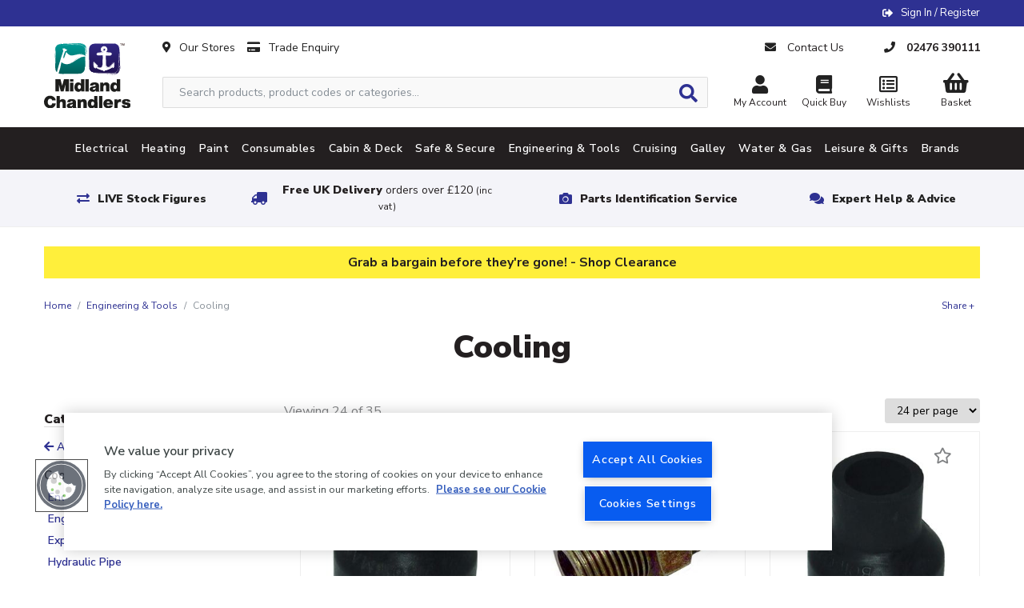

--- FILE ---
content_type: text/html; charset=UTF-8
request_url: https://www.midlandchandlers.co.uk/engineering-tools/cooling
body_size: 13716
content:
<!DOCTYPE html>
<html lang="en">
    <head>
        <meta charset="utf-8">
        <meta http-equiv="x-ua-compatible" content="ie=edge">
        <meta name="viewport" content="width=device-width, initial-scale=1, shrink-to-fit=no">

        <!-- OneTrust Cookies Consent Notice start for www.midlandchandlers.co.uk --> <script type="text/javascript" src="https://cdn.cookielaw.org/consent/cf3a1109-402b-4105-90d0-d81734d7eac5/OtAutoBlock.js" ></script> <script src="https://cdn.cookielaw.org/scripttemplates/otSDKStub.js"  type="text/javascript" charset="UTF-8" data-domain-script="cf3a1109-402b-4105-90d0-d81734d7eac5" ></script> <script type="text/javascript"> function OptanonWrapper() { } </script> <!-- OneTrust Cookies Consent Notice end for www.midlandchandlers.co.uk -->

        <title>    Marine Engine Cooling for Water and Oil</title>

        <link rel="canonical" href="https://www.midlandchandlers.co.uk/engineering-tools/cooling" />

                    <meta name="description" content="Engine Cooling parts for Marine Raw Water Cooling &amp; Oil Cooling systems, such as: Hoses, Engine Driven Pumps, Oil Coolers, End Caps &amp; Expansion/Header Tank">
    
                    <script type="application/ld+json">{"@context":"http://schema.org","@type":"WebSite","name":"Midland Chandlers","url":"https://www.midlandchandlers.co.uk","potentialAction":{"@type":"SearchAction","target":"https://www.midlandchandlers.co.uk/search?q={q}","query-input":"required name=q"}}</script>
        
        
        <link rel="apple-touch-icon" sizes="180x180" href="/favicons/midlandchandlers/apple-touch-icon.png">
        <link rel="icon" type="image/png" sizes="32x32" href="/favicons/midlandchandlers/favicon-32x32.png">
        <link rel="icon" type="image/png" sizes="16x16" href="/favicons/midlandchandlers/favicon-16x16.png">
        <link rel="manifest" href="/favicons/midlandchandlers/site.webmanifest">
        <link rel="mask-icon" href="/favicons/midlandchandlers/safari-pinned-tab.svg" color="#5bbad5">
        <link rel="shortcut icon" href="/favicons/midlandchandlers/favicon.ico">
        <meta name="msapplication-TileColor" content="#da532c">
        <meta name="msapplication-config" content="/favicons/midlandchandlers/browserconfig.xml">
        <meta name="theme-color" content="#ffffff">

            <link rel="stylesheet" href="/assets/css/productioncore-mc.bundle.7fc7d7add46c30975bea.css">
    
    <link rel="preload" href="/assets/css/production-mc.bundle.1b750bd11d644dd2451f.css" as="style" onload="this.onload=null;this.rel='stylesheet'">
    <noscript><link rel="stylesheet" href="/assets/css/production-mc.bundle.1b750bd11d644dd2451f.css"></noscript>



        
        <style>
            body {
                opacity: 0;
            }
        </style>

        <script>
            var dataLayer = window.dataLayer = window.dataLayer || [];
        </script>

        <script>(function(n,t,i,r){var u,f;n[i]=n[i]||{},n[i].initial={accountCode:"ARLEI11114",host:"ARLEI11114.pcapredict.com"},n[i].on=n[i].on||function(){(n[i].onq=n[i].onq||[]).push(arguments)},u=t.createElement("script"),u.async=!0,u.src=r,f=t.getElementsByTagName("script")[0],f.parentNode.insertBefore(u,f)})(window,document,"pca","//ARLEI11114.pcapredict.com/js/sensor.min.js")</script>

        <!-- Google Tag Manager --><script>(function(w,d,s,l,i){w[l]=w[l]||[];w[l].push({'gtm.start': new Date().getTime(),event:'gtm.js'});var f=d.getElementsByTagName(s)[0], j=d.createElement(s),dl=l!='dataLayer'?'&l='+l:'';j.async=true;j.src= 'https://www.googletagmanager.com/gtm.js?id='+i+dl;f.parentNode.insertBefore(j,f); })(window,document,'script','dataLayer','GTM-5VDKH43');</script><!-- End Google Tag Manager -->

        
            </head>

    
    
    <body class="">
        <noscript><iframe src="https://www.googletagmanager.com/ns.html?id=GTM-5VDKH43" height="0" width="0" style="display:none;visibility:hidden"></iframe></noscript><style>.product-card_promo-sticker[style="border-color: #030621; background-color: #ffffff;"], .product-card_promo-sticker[style="border-color: #030621; background-color: #ffffff; font-size: initial;"] {display: none; }</style><style>.strip-padding-tb {padding-top: 70px;}</style><!-- hide view all link in mega menu for brands --><style>.masonry-layout .view-all-brands a[href="/"] {display: none;}</style>
        <div class="full-width-bk unsupported-browser-bar d-none">
    <div class="container">
        <div class="row d-flex justify-content-center">
            Your browser version is not officially supported, and you may experience a degraded service. Please upgrade your browser.            
        </div>
    </div>
</div>
        

        
        
<div class="full-width-bk language-bar">
    <div class="container">
        <div class="row d-flex">
            <div class="d-none d-md-flex col-10 col-lg-6">
                            </div>
            <div class="col-md-14 col-lg-18 ml-auto account__message">

                <span class="d-none d-lg-flex">
                                                        </span>

                <span class="account__login">
                    <i class="fas fa-sign-out-alt" aria-hidden="true"></i>
                                            <a href="/login/?_target_path=/engineering-tools/cooling"
                           rel="nofollow">Sign In / Register</a>
                                    </span>
            </div>
        </div>
    </div>
</div>

            


<header>
    <nav class="navbar" id="topNav">
        <div class="container nav-container">
            <a class="navbar-brand " href="/" alt="#">
                <img fetchpriority="high" src="https://d1blekj7w4kc3j.cloudfront.net/images/mc-logo.svg" title="Midland Chandlers logo image"
                     alt="Midland Chandlers logo image" width="108" height="81" style="width:100%;height:auto;"/>
            </a>
            <div class='main-navigation'>
                <div class='navigation-contact'>
                    <div class="d-flex">
                        <a href="/our-stores" class="stockist d-none d-md-inline-block">
                            <i class="fas fa-map-marker-alt" aria-hidden="true"></i>Our Stores
                        </a>
                                                    <a href="/apply-for-a-trade-account" class="stockist d-none d-md-inline-block">
                                <i class="fas fa-credit-card" aria-hidden="true"></i>Trade Enquiry
                            </a>
                                            </div>
                    <div class="contact">
                        <a href="/our-stores" class="stockist d-md-none">
                            <i class="fas fa-map-marker-alt" aria-hidden="true"></i>
                        </a>
                        <div class="d-flex">
                            <a href="/contact-us" class="email d-inline-block">
                                <i class="fa fa-envelope" aria-hidden="true"></i>
                                <span class="d-none d-md-inline">Contact Us</span>
                            </a>
                            <a href="tel:02476390111"
                               class="tel d-inline-block">
                                <i class="fa fa-phone" aria-hidden="true"></i>
                                <span class="d-none d-md-inline">
									<strong>02476 390111</strong>
								</span>
                            </a>
                        </div>

                    </div>
                </div>

                <div class='navigation-links-search'>
                    <div id="header-search" class="d-none d-lg-block">
                        <form method="GET" action='/search' id="header-search-form">
                            <div class="search-area">
                                <input type="text" id="algolia-autocomplete"
                                       class="form-control search-field algolia-autocomplete"
                                       algolia-autocomplete="{&quot;algolia&quot;:{&quot;app_id&quot;:&quot;EMUAYXES9Y&quot;,&quot;api_key&quot;:&quot;75421198637da8f63235d12933f3539f&quot;,&quot;index_name&quot;:&quot;production_midlandchandlers&quot;,&quot;partfinder_index_name&quot;:&quot;&quot;},&quot;image&quot;:{&quot;base_url&quot;:&quot;https:\/\/d1blekj7w4kc3j.cloudfront.net\/images\/presets\/product_swatch_thumbnail\/__image__&quot;,&quot;placeholder&quot;:&quot;https:\/\/d1blekj7w4kc3j.cloudfront.net\/images\/presets\/product_swatch_thumbnail\/placeholder.jpg&quot;},&quot;config&quot;:{&quot;image&quot;:false,&quot;price&quot;:false,&quot;sku&quot;:true},&quot;translations&quot;:{&quot;sku&quot;:&quot;SKU&quot;}}"
                                       placeholder="Search products, product codes or categories..." name="query"/>

                                <button class="btn btn-secondary btn-search js-submit-search" value="Search" style="">
                                    <i class="fas fa-search fa-lg" aria-hidden="true"></i>
                                </button>
                            </div>
                        </form>
                    </div>

                    <div class="nav-right ">

                        <div class="header-search-block" style="display: none;">
	<form method="GET" action='/search' id="header-search-form-mobile">
		<div class="search-area">
			<input type="text" id="algolia-autocomplete-mobile" class="form-control search-field" placeholder="Or search products, product codes or categories..." name="query"/>

			<button class="btn btn-secondary btn-search" value="Search" style="">
				<i class="fas fa-search fa-lg" aria-hidden="true"></i>
			</button>

			<a href="javascript://" class="round-button js-close-search">
				<i class="far fa-times-circle"></i>
			</a>
		</div>
	</form>
</div>


                        <button id='navbar-toggler' class="js-mega-menu navbar-toggler d-flex d-lg-none ml-auto"
                                type="button" data-target="navbars" data-menu="navbars" aria-controls="navbars"
                                aria-label="Toggle navigation">
                            <i class="fa fa-bars fa-lg" aria-hidden="true"></i>
                            <span style="font-size: 12px">Menu</span>
                        </button>

                        <div class="d-flex d-lg-none">
                            <a href="#" class="nav-icon btn-navSearch">
                                <i class="fa fa-search" aria-hidden="true"></i>
                                Search
                            </a>
                        </div>

                        <a href="/account/profile" class="nav-icon" rel="nofollow">
                            <i class="fas fa-user fa-lg"></i>My Account
                        </a>

                        <a class="nav-icon d-none d-md-inline-block text-center" href="/quickbuy"
                           rel="nofollow">
                            <i class="fas fa-book fa-lg d-inline-block w-100"></i>
                            Quick Buy
                        </a>

                        <a class="nav-icon d-none d-md-inline-block text-center" href="/login/?_target_path=/account/wishlist"
                           rel="nofollow">
                            <i class="far fa-list-alt fa-lg d-inline-block w-100"></i>
                            Wishlists
                        </a>

                                                    <a href="/basket" class="nav-icon text-decoration-none" rel="nofollow">
                                <div class="nav-basket "
                                     data-basket-qty="0">
                                                                            <i class="fas fa-shopping-basket fa-lg d-inline-block"></i>
                                        <span>
											<span class="nav-basket__value js-basket-total">Basket</span>
										</span>
                                                                    </div>
                            </a>
                                            </div>
                </div>
            </div>
        </div>
    </nav>
    <nav class="navbar navbar-expand-lg p-0" id="navMain">
        
        <div class="container nav-container">
        <div class="navbar-collapse d-none d-lg-block " id="navbars">
                               <ul class="navbar-nav mr-auto">
                                                    <li class="nav-item">
                                <a class="nav-link active js-mega-menu"  data-toggle="tab" data-menu="products-nav-tabs"
                                   href="#_electrical" role="tab">Electrical
                                </a>
                            </li>
                                                    <li class="nav-item">
                                <a class="nav-link js-mega-menu"  data-toggle="tab" data-menu="products-nav-tabs"
                                   href="#_heating" role="tab">Heating
                                </a>
                            </li>
                                                    <li class="nav-item">
                                <a class="nav-link js-mega-menu"  data-toggle="tab" data-menu="products-nav-tabs"
                                   href="#_paint" role="tab">Paint
                                </a>
                            </li>
                                                    <li class="nav-item">
                                <a class="nav-link js-mega-menu"  data-toggle="tab" data-menu="products-nav-tabs"
                                   href="#_consumables" role="tab">Consumables
                                </a>
                            </li>
                                                    <li class="nav-item">
                                <a class="nav-link js-mega-menu"  data-toggle="tab" data-menu="products-nav-tabs"
                                   href="#_cabin-deck" role="tab">Cabin &amp; Deck
                                </a>
                            </li>
                                                    <li class="nav-item">
                                <a class="nav-link js-mega-menu"  data-toggle="tab" data-menu="products-nav-tabs"
                                   href="#_safe-secure" role="tab">Safe &amp; Secure
                                </a>
                            </li>
                                                    <li class="nav-item">
                                <a class="nav-link js-mega-menu"  data-toggle="tab" data-menu="products-nav-tabs"
                                   href="#_engineering-tools" role="tab">Engineering &amp; Tools
                                </a>
                            </li>
                                                    <li class="nav-item">
                                <a class="nav-link js-mega-menu"  data-toggle="tab" data-menu="products-nav-tabs"
                                   href="#_cruising" role="tab">Cruising
                                </a>
                            </li>
                                                    <li class="nav-item">
                                <a class="nav-link js-mega-menu"  data-toggle="tab" data-menu="products-nav-tabs"
                                   href="#_galley" role="tab">Galley
                                </a>
                            </li>
                                                    <li class="nav-item">
                                <a class="nav-link js-mega-menu"  data-toggle="tab" data-menu="products-nav-tabs"
                                   href="#_water-gas" role="tab">Water &amp; Gas
                                </a>
                            </li>
                                                    <li class="nav-item">
                                <a class="nav-link js-mega-menu"  data-toggle="tab" data-menu="products-nav-tabs"
                                   href="#_leisure-gifts" role="tab">Leisure &amp; Gifts
                                </a>
                            </li>
                                                    <li class="nav-item">
                                <a class="nav-link js-mega-menu"  data-toggle="tab" data-menu="products-nav-tabs"
                                   href="#_" role="tab">Brands
                                </a>
                            </li>
                                            </ul>
                    </div>
    </div>

<!-- BRAND MENU -->
<!-- END BRAND MENU -->
    </nav>
</header>
<div class="megaMenu" id="megaMenu">
    
    
    <div class="mega-menu reset" id="products-nav-tabs">
        <div class="mega-menu__content">
            
                <div class="tab-content">
                    
                        
                        <div class="tab-pane active"
                             id="_electrical"
                             role="tabpanel">

                                                                <div class="masonry-layout">

                                                                                                                            
        <div class="masonry-layout__panel">
            <div class="nav-item">
                <ul class="nav-list">
                                            <li class="nav-list__item item--title">
                            <a href="/electrical/batteries">Batteries</a>
                        </li>
                                            <li class="nav-list__item item--title">
                            <a href="/electrical/device-mounts">Device Mounts</a>
                        </li>
                                            <li class="nav-list__item item--title">
                            <a href="/electrical/electrics">Electrics</a>
                        </li>
                                            <li class="nav-list__item item--title">
                            <a href="/electrical/generators">Generators</a>
                        </li>
                                            <li class="nav-list__item item--title">
                            <a href="/electrical/inverters-chargers">Inverters &amp; Chargers</a>
                        </li>
                                            <li class="nav-list__item item--title">
                            <a href="/electrical/lighting">Lighting</a>
                        </li>
                                            <li class="nav-list__item item--title">
                            <a href="/electrical/low-voltage-appliances">Low Voltage Appliances</a>
                        </li>
                                            <li class="nav-list__item item--title">
                            <a href="/electrical/rectifiers-converters">Rectifiers &amp; Converters</a>
                        </li>
                                            <li class="nav-list__item item--title">
                            <a href="/electrical/solar">Solar</a>
                        </li>
                                            <li class="nav-list__item item--title">
                            <a href="/electrical/tv-equipment">TV Equipment</a>
                        </li>
                                    </ul>
            </div>
        </div>

    

                                                                            

                                    <div class="view-all-brands">
                                        <a href="/electrical">Shop all Electrical</a>
                                    </div>

                                </div>
                                
                                <div class="menu__cat-image d-none d-lg-block">
                                    <div class="menu__cat-image--wrap">
                                                                                    
                                            <a href="/electrical/tv-equipment/televisions">
                                                <img loading="lazy" decoding="async" src="https://d1blekj7w4kc3j.cloudfront.net/images/content/cms-banners/mc/menu-televisions.jpg" width="213" height="213" style="width: 100%;height: auto;"/>
                                            </a>
                                                                                    
                                            <a href="/electrical/solar/solar-panels">
                                                <img loading="lazy" decoding="async" src="https://d1blekj7w4kc3j.cloudfront.net/images/content/cms-banners/mc/menu-solar-panels.jpg" width="213" height="213" style="width: 100%;height: auto;"/>
                                            </a>
                                                                            </div>
                                </div>

                        </div>
                    
                        
                        <div class="tab-pane"
                             id="_heating"
                             role="tabpanel">

                                                                <div class="masonry-layout">

                                                                                                                            
        <div class="masonry-layout__panel">
            <div class="nav-item">
                <ul class="nav-list">
                                            <li class="nav-list__item item--title">
                            <a href="/heating/electric-heating">Electric Heating</a>
                        </li>
                                            <li class="nav-list__item item--title">
                            <a href="/heating/solid-fuel">Solid Fuel</a>
                        </li>
                                            <li class="nav-list__item item--title">
                            <a href="/heating/diesel-heating">Diesel Heating</a>
                        </li>
                                            <li class="nav-list__item item--title">
                            <a href="/heating/gas-heating">Gas Heating</a>
                        </li>
                                            <li class="nav-list__item item--title">
                            <a href="/heating/water-heating">Water Heating</a>
                        </li>
                                    </ul>
            </div>
        </div>

    

                                                                            

                                    <div class="view-all-brands">
                                        <a href="/heating">Shop all Heating</a>
                                    </div>

                                </div>
                                
                                <div class="menu__cat-image d-none d-lg-block">
                                    <div class="menu__cat-image--wrap">
                                                                                    
                                            <a href="/heating/solid-fuel/stoves-accessories">
                                                <img loading="lazy" decoding="async" src="https://d1blekj7w4kc3j.cloudfront.net/images/content/cms-banners/mc/menu-stoves.jpg" width="213" height="213" style="width: 100%;height: auto;"/>
                                            </a>
                                                                            </div>
                                </div>

                        </div>
                    
                        
                        <div class="tab-pane"
                             id="_paint"
                             role="tabpanel">

                                                                <div class="masonry-layout">

                                                                                                                            
        <div class="masonry-layout__panel">
            <div class="nav-item">
                <ul class="nav-list">
                                            <li class="nav-list__item item--title">
                            <a href="/paint/abrasives">Abrasives</a>
                        </li>
                                            <li class="nav-list__item item--title">
                            <a href="/paint/aerosol-paint">Aerosol Paint</a>
                        </li>
                                            <li class="nav-list__item item--title">
                            <a href="/paint/antifouling">Antifouling</a>
                        </li>
                                            <li class="nav-list__item item--title">
                            <a href="/paint/bilge-paint">Bilge Paint</a>
                        </li>
                                            <li class="nav-list__item item--title">
                            <a href="/paint/brushes-accessories">Brushes &amp; Accessories</a>
                        </li>
                                            <li class="nav-list__item item--title">
                            <a href="/paint/high-temperature-paint">High Temperature Paint</a>
                        </li>
                                            <li class="nav-list__item item--title">
                            <a href="/paint/hull-tank-blacking">Hull &amp; Tank Blacking</a>
                        </li>
                                            <li class="nav-list__item item--title">
                            <a href="/paint/non-slip-paint">Non Slip Paint</a>
                        </li>
                                            <li class="nav-list__item item--title">
                            <a href="/paint/paint-additives">Paint Additives</a>
                        </li>
                                            <li class="nav-list__item item--title">
                            <a href="/paint/thinners-strippers">Thinners &amp; Strippers</a>
                        </li>
                                            <li class="nav-list__item item--title">
                            <a href="/paint/top-coat-gloss">Top Coat Gloss</a>
                        </li>
                                            <li class="nav-list__item item--title">
                            <a href="/paint/undercoat-primer">Undercoat &amp; Primer</a>
                        </li>
                                            <li class="nav-list__item item--title">
                            <a href="/paint/varnish-wood-treatments">Varnish &amp; Wood Treatments</a>
                        </li>
                                    </ul>
            </div>
        </div>

    

                                                                            

                                    <div class="view-all-brands">
                                        <a href="/paint">Shop all Paint</a>
                                    </div>

                                </div>
                                
                                <div class="menu__cat-image d-none d-lg-block">
                                    <div class="menu__cat-image--wrap">
                                                                                    
                                            <a href="/brands/international">
                                                <img loading="lazy" decoding="async" src="https://d1blekj7w4kc3j.cloudfront.net/images/content/cms-banners/mc/menu-international-yp.jpg" width="213" height="213" style="width: 100%;height: auto;"/>
                                            </a>
                                                                            </div>
                                </div>

                        </div>
                    
                        
                        <div class="tab-pane"
                             id="_consumables"
                             role="tabpanel">

                                                                <div class="masonry-layout">

                                                                                                                            
        <div class="masonry-layout__panel">
            <div class="nav-item">
                <ul class="nav-list">
                                            <li class="nav-list__item item--title">
                            <a href="/consumables/antifreeze">Antifreeze</a>
                        </li>
                                            <li class="nav-list__item item--title">
                            <a href="/consumables/batteries">Batteries</a>
                        </li>
                                            <li class="nav-list__item item--title">
                            <a href="/consumables/cleaning-degreasing">Cleaning &amp; Degreasing</a>
                        </li>
                                            <li class="nav-list__item item--title">
                            <a href="/consumables/damp-absorption">Damp Absorption</a>
                        </li>
                                            <li class="nav-list__item item--title">
                            <a href="/consumables/deionised-water">Deionised Water</a>
                        </li>
                                            <li class="nav-list__item item--title">
                            <a href="/consumables/fuel-additives">Fuel Additives</a>
                        </li>
                                            <li class="nav-list__item item--title">
                            <a href="/consumables/lamp-oil-meths">Lamp Oil / Meths</a>
                        </li>
                                            <li class="nav-list__item item--title">
                            <a href="/consumables/lpg-consumables">LPG Consumables</a>
                        </li>
                                            <li class="nav-list__item item--title">
                            <a href="/consumables/oil-grease">Oil &amp; Grease</a>
                        </li>
                                            <li class="nav-list__item item--title">
                            <a href="/consumables/sealants-adhesives">Sealants &amp; Adhesives</a>
                        </li>
                                            <li class="nav-list__item item--title">
                            <a href="/consumables/self-adhesive-film">Self Adhesive Film</a>
                        </li>
                                            <li class="nav-list__item item--title">
                            <a href="/consumables/tapes-sealing-strips">Tapes &amp; Sealing Strips</a>
                        </li>
                                            <li class="nav-list__item item--title">
                            <a href="/consumables/toilet-chemical">Toilet Chemical</a>
                        </li>
                                            <li class="nav-list__item item--title">
                            <a href="/consumables/toilet-paper">Toilet Paper</a>
                        </li>
                                            <li class="nav-list__item item--title">
                            <a href="/consumables/water-treatments">Water Treatments</a>
                        </li>
                                    </ul>
            </div>
        </div>

    

                                                                            

                                    <div class="view-all-brands">
                                        <a href="/consumables">Shop all Consumables</a>
                                    </div>

                                </div>
                                
                                <div class="menu__cat-image d-none d-lg-block">
                                    <div class="menu__cat-image--wrap">
                                                                                    
                                            <a href="/brands/star-brite">
                                                <img loading="lazy" decoding="async" src="https://d1blekj7w4kc3j.cloudfront.net/images/content/cms-banners/mc/menu-starbrite1.jpg" width="213" height="213" style="width: 100%;height: auto;"/>
                                            </a>
                                                                            </div>
                                </div>

                        </div>
                    
                        
                        <div class="tab-pane"
                             id="_cabin-deck"
                             role="tabpanel">

                                                                <div class="masonry-layout">

                                                                                                                            
        <div class="masonry-layout__panel">
            <div class="nav-item">
                <ul class="nav-list">
                                            <li class="nav-list__item item--title">
                            <a href="/cabin-deck/cabin-fittings">Cabin Fittings</a>
                        </li>
                                            <li class="nav-list__item item--title">
                            <a href="/cabin-deck/deck-hull-fittings">Deck/Hull Fittings</a>
                        </li>
                                            <li class="nav-list__item item--title">
                            <a href="/cabin-deck/seawear-bags">Seawear &amp; Bags</a>
                        </li>
                                            <li class="nav-list__item item--title">
                            <a href="/cabin-deck/ventilation">Ventilation</a>
                        </li>
                                    </ul>
            </div>
        </div>

    

                                                                            

                                    <div class="view-all-brands">
                                        <a href="/cabin-deck">Shop all Cabin &amp; Deck</a>
                                    </div>

                                </div>
                                
                                <div class="menu__cat-image d-none d-lg-block">
                                    <div class="menu__cat-image--wrap">
                                                                                    
                                            <a href="/cabin-deck/cabin-fittings/froli-bed-system">
                                                <img loading="lazy" decoding="async" src="https://d1blekj7w4kc3j.cloudfront.net/images/content/cms-banners/mc/menu-froli.jpg" width="213" height="213" style="width: 100%;height: auto;"/>
                                            </a>
                                                                            </div>
                                </div>

                        </div>
                    
                        
                        <div class="tab-pane"
                             id="_safe-secure"
                             role="tabpanel">

                                                                <div class="masonry-layout">

                                                                                                                                                                            <div class="masonry-layout__panel">
        <div class="nav-item">
            <ul class="nav-list">
                <li class="nav-list__item nav-list__item-title item--title">
                    <a href="/safe-secure/binoculars">Binoculars</a>
                </li>
                            </ul>
        </div>
    </div>

                                                                                                <div class="masonry-layout__panel">
        <div class="nav-item">
            <ul class="nav-list">
                <li class="nav-list__item nav-list__item-title item--title">
                    <a href="/safe-secure/detectors-alarms">Detectors &amp; Alarms</a>
                </li>
                            </ul>
        </div>
    </div>

                                                                                                <div class="masonry-layout__panel">
        <div class="nav-item">
            <ul class="nav-list">
                <li class="nav-list__item nav-list__item-title item--title">
                    <a href="/safe-secure/dog-leads">Dog Leads</a>
                </li>
                            </ul>
        </div>
    </div>

                                                                                                <div class="masonry-layout__panel">
        <div class="nav-item">
            <ul class="nav-list">
                <li class="nav-list__item nav-list__item-title item--title">
                    <a href="/safe-secure/first-aid">First Aid</a>
                </li>
                            </ul>
        </div>
    </div>

                                                                                                <div class="masonry-layout__panel">
        <div class="nav-item">
            <ul class="nav-list">
                <li class="nav-list__item nav-list__item-title item--title">
                    <a href="/safe-secure/horns">Horns</a>
                </li>
                            </ul>
        </div>
    </div>

                                                                                                <div class="masonry-layout__panel">
        <div class="nav-item">
            <ul class="nav-list">
                <li class="nav-list__item nav-list__item-title item--title">
                    <a href="/safe-secure/padlocks">Padlocks</a>
                </li>
                            </ul>
        </div>
    </div>

                                                                                                <div class="masonry-layout__panel">
        <div class="nav-item">
            <ul class="nav-list">
                <li class="nav-list__item nav-list__item-title item--title">
                    <a href="/safe-secure/ppe">PPE</a>
                </li>
                            </ul>
        </div>
    </div>

                                                                                                <div class="masonry-layout__panel">
        <div class="nav-item">
            <ul class="nav-list">
                <li class="nav-list__item nav-list__item-title item--title">
                    <a href="/safe-secure/fire-safety">Fire Safety</a>
                </li>
                            </ul>
        </div>
    </div>

                                                                                                <div class="masonry-layout__panel">
        <div class="nav-item">
            <ul class="nav-list">
                <li class="nav-list__item nav-list__item-title item--title">
                    <a href="/safe-secure/on-the-water">On The Water</a>
                </li>
                                                            <li class="nav-list__item">
                            <a href="/safe-secure/on-the-water/buoyancy-aids">Buoyancy Aids</a>
                        </li>
                                            <li class="nav-list__item">
                            <a href="/safe-secure/on-the-water/key-floats">Key Floats</a>
                        </li>
                                            <li class="nav-list__item">
                            <a href="/safe-secure/on-the-water/lifejackets">Lifejackets</a>
                        </li>
                                            <li class="nav-list__item">
                            <a href="/safe-secure/on-the-water/life-saving">Life Saving</a>
                        </li>
                                            <li class="nav-list__item">
                            <a href="/safe-secure/on-the-water/recovery-magnets">Recovery Magnets</a>
                        </li>
                                                </ul>
        </div>
    </div>

                                                                                                <div class="masonry-layout__panel">
        <div class="nav-item">
            <ul class="nav-list">
                <li class="nav-list__item nav-list__item-title item--title">
                    <a href="/safe-secure/secure-it">Secure It</a>
                </li>
                            </ul>
        </div>
    </div>

                                                                                                <div class="masonry-layout__panel">
        <div class="nav-item">
            <ul class="nav-list">
                <li class="nav-list__item nav-list__item-title item--title">
                    <a href="/safe-secure/safes">Safes</a>
                </li>
                            </ul>
        </div>
    </div>

                                                                                                                        

                                    <div class="view-all-brands">
                                        <a href="/safe-secure">Shop all Safe &amp; Secure</a>
                                    </div>

                                </div>
                                
                                <div class="menu__cat-image d-none d-lg-block">
                                    <div class="menu__cat-image--wrap">
                                                                                    
                                            <a href="/safe-secure/on-the-water/lifejackets">
                                                <img loading="lazy" decoding="async" src="https://d1blekj7w4kc3j.cloudfront.net/images/content/cms-banners/mc/menu-crewsaver.jpg" width="213" height="213" style="width: 100%;height: auto;"/>
                                            </a>
                                                                            </div>
                                </div>

                        </div>
                    
                        
                        <div class="tab-pane"
                             id="_engineering-tools"
                             role="tabpanel">

                                                                <div class="masonry-layout">

                                                                                                                                                                            <div class="masonry-layout__panel">
        <div class="nav-item">
            <ul class="nav-list">
                <li class="nav-list__item nav-list__item-title item--title">
                    <a href="/engineering-tools/adaptor-plates">Adaptor Plates</a>
                </li>
                            </ul>
        </div>
    </div>

                                                                                                <div class="masonry-layout__panel">
        <div class="nav-item">
            <ul class="nav-list">
                <li class="nav-list__item nav-list__item-title item--title">
                    <a href="/engineering-tools/anodes">Anodes</a>
                </li>
                            </ul>
        </div>
    </div>

                                                                                                <div class="masonry-layout__panel">
        <div class="nav-item">
            <ul class="nav-list">
                <li class="nav-list__item nav-list__item-title item--title">
                    <a href="/engineering-tools/cooling">Cooling</a>
                </li>
                            </ul>
        </div>
    </div>

                                                                                                <div class="masonry-layout__panel">
        <div class="nav-item">
            <ul class="nav-list">
                <li class="nav-list__item nav-list__item-title item--title">
                    <a href="/engineering-tools/drive-belts">Drive Belts</a>
                </li>
                            </ul>
        </div>
    </div>

                                                                                                <div class="masonry-layout__panel">
        <div class="nav-item">
            <ul class="nav-list">
                <li class="nav-list__item nav-list__item-title item--title">
                    <a href="/engineering-tools/drive-plates">Drive Plates</a>
                </li>
                            </ul>
        </div>
    </div>

                                                                                                <div class="masonry-layout__panel">
        <div class="nav-item">
            <ul class="nav-list">
                <li class="nav-list__item nav-list__item-title item--title">
                    <a href="/engineering-tools/engine-mounts">Engine Mounts</a>
                </li>
                            </ul>
        </div>
    </div>

                                                                                                <div class="masonry-layout__panel">
        <div class="nav-item">
            <ul class="nav-list">
                <li class="nav-list__item nav-list__item-title item--title">
                    <a href="/engineering-tools/engine-spares">Engine Spares</a>
                </li>
                            </ul>
        </div>
    </div>

                                                                                                <div class="masonry-layout__panel">
        <div class="nav-item">
            <ul class="nav-list">
                <li class="nav-list__item nav-list__item-title item--title">
                    <a href="/engineering-tools/exhaust-system">Exhaust System</a>
                </li>
                            </ul>
        </div>
    </div>

                                                                                                <div class="masonry-layout__panel">
        <div class="nav-item">
            <ul class="nav-list">
                <li class="nav-list__item nav-list__item-title item--title">
                    <a href="/engineering-tools/filters">Filters</a>
                </li>
                                                            <li class="nav-list__item">
                            <a href="/engineering-tools/filters/air-filters">Air Filters</a>
                        </li>
                                            <li class="nav-list__item">
                            <a href="/engineering-tools/filters/fuel-filters">Fuel Filters</a>
                        </li>
                                            <li class="nav-list__item">
                            <a href="/engineering-tools/filters/oil-filters">Oil Filters</a>
                        </li>
                                                </ul>
        </div>
    </div>

                                                                                                <div class="masonry-layout__panel">
        <div class="nav-item">
            <ul class="nav-list">
                <li class="nav-list__item nav-list__item-title item--title">
                    <a href="/engineering-tools/fluid-transfer">Fluid Transfer</a>
                </li>
                            </ul>
        </div>
    </div>

                                                                                                <div class="masonry-layout__panel">
        <div class="nav-item">
            <ul class="nav-list">
                <li class="nav-list__item nav-list__item-title item--title">
                    <a href="/engineering-tools/fuel-system">Fuel System</a>
                </li>
                            </ul>
        </div>
    </div>

                                                                                                <div class="masonry-layout__panel">
        <div class="nav-item">
            <ul class="nav-list">
                <li class="nav-list__item nav-list__item-title item--title">
                    <a href="/engineering-tools/gauges-instruments">Gauges &amp; Instruments</a>
                </li>
                            </ul>
        </div>
    </div>

                                                                                                <div class="masonry-layout__panel">
        <div class="nav-item">
            <ul class="nav-list">
                <li class="nav-list__item nav-list__item-title item--title">
                    <a href="/engineering-tools/gearbox">Gearbox</a>
                </li>
                            </ul>
        </div>
    </div>

                                                                                                <div class="masonry-layout__panel">
        <div class="nav-item">
            <ul class="nav-list">
                <li class="nav-list__item nav-list__item-title item--title">
                    <a href="/engineering-tools/marinising-parts">Marinising Parts</a>
                </li>
                            </ul>
        </div>
    </div>

                                                                                                <div class="masonry-layout__panel">
        <div class="nav-item">
            <ul class="nav-list">
                <li class="nav-list__item nav-list__item-title item--title">
                    <a href="/engineering-tools/rudder">Rudder</a>
                </li>
                            </ul>
        </div>
    </div>

                                                                                                <div class="masonry-layout__panel">
        <div class="nav-item">
            <ul class="nav-list">
                <li class="nav-list__item nav-list__item-title item--title">
                    <a href="/engineering-tools/sound-insulation">Sound Insulation</a>
                </li>
                            </ul>
        </div>
    </div>

                                                                                                <div class="masonry-layout__panel">
        <div class="nav-item">
            <ul class="nav-list">
                <li class="nav-list__item nav-list__item-title item--title">
                    <a href="/engineering-tools/steering-controls">Steering &amp; Controls</a>
                </li>
                            </ul>
        </div>
    </div>

                                                                                                <div class="masonry-layout__panel">
        <div class="nav-item">
            <ul class="nav-list">
                <li class="nav-list__item nav-list__item-title item--title">
                    <a href="/engineering-tools/stern-gear">Stern Gear</a>
                </li>
                            </ul>
        </div>
    </div>

                                                                                                <div class="masonry-layout__panel">
        <div class="nav-item">
            <ul class="nav-list">
                <li class="nav-list__item nav-list__item-title item--title">
                    <a href="/engineering-tools/tanks-accessories">Tanks &amp; Accessories</a>
                </li>
                            </ul>
        </div>
    </div>

                                                                                                <div class="masonry-layout__panel">
        <div class="nav-item">
            <ul class="nav-list">
                <li class="nav-list__item nav-list__item-title item--title">
                    <a href="/engineering-tools/tiller">Tiller</a>
                </li>
                            </ul>
        </div>
    </div>

                                                                                                <div class="masonry-layout__panel">
        <div class="nav-item">
            <ul class="nav-list">
                <li class="nav-list__item nav-list__item-title item--title">
                    <a href="/engineering-tools/tools">Tools</a>
                </li>
                            </ul>
        </div>
    </div>

                                                                                                <div class="masonry-layout__panel">
        <div class="nav-item">
            <ul class="nav-list">
                <li class="nav-list__item nav-list__item-title item--title">
                    <a href="/engineering-tools/trailer-accessories">Trailer Accessories</a>
                </li>
                            </ul>
        </div>
    </div>

                                                                                                <div class="masonry-layout__panel">
        <div class="nav-item">
            <ul class="nav-list">
                <li class="nav-list__item nav-list__item-title item--title">
                    <a href="/engineering-tools/trolleys">Trolleys</a>
                </li>
                            </ul>
        </div>
    </div>

                                                                                                                        

                                    <div class="view-all-brands">
                                        <a href="/engineering-tools">Shop all Engineering &amp; Tools</a>
                                    </div>

                                </div>
                                
                                <div class="menu__cat-image d-none d-lg-block">
                                    <div class="menu__cat-image--wrap">
                                                                                    
                                            <a href="/engineering-tools/gearbox">
                                                <img loading="lazy" decoding="async" src="https://d1blekj7w4kc3j.cloudfront.net/images/content/cms-banners/mc/menu-gearbox.jpg" width="213" height="213" style="width: 100%;height: auto;"/>
                                            </a>
                                                                            </div>
                                </div>

                        </div>
                    
                        
                        <div class="tab-pane"
                             id="_cruising"
                             role="tabpanel">

                                                                <div class="masonry-layout">

                                                                                                                            
        <div class="masonry-layout__panel">
            <div class="nav-item">
                <ul class="nav-list">
                                            <li class="nav-list__item item--title">
                            <a href="/cruising/anchors">Anchors</a>
                        </li>
                                            <li class="nav-list__item item--title">
                            <a href="/cruising/chain-hardware">Chain Hardware</a>
                        </li>
                                            <li class="nav-list__item item--title">
                            <a href="/cruising/fender-hooks">Fender Hooks</a>
                        </li>
                                            <li class="nav-list__item item--title">
                            <a href="/cruising/fender-lines">Fender Lines</a>
                        </li>
                                            <li class="nav-list__item item--title">
                            <a href="/cruising/fenders">Fenders</a>
                        </li>
                                            <li class="nav-list__item item--title">
                            <a href="/cruising/mooring-equipment">Mooring Equipment</a>
                        </li>
                                            <li class="nav-list__item item--title">
                            <a href="/cruising/pick-up-marker-buoys">Pick Up &amp; Marker Buoys</a>
                        </li>
                                            <li class="nav-list__item item--title">
                            <a href="/cruising/planks">Planks</a>
                        </li>
                                            <li class="nav-list__item item--title">
                            <a href="/cruising/poles-hooks">Poles &amp; Hooks</a>
                        </li>
                                            <li class="nav-list__item item--title">
                            <a href="/cruising/ropes-bungees-blocks">Ropes, Bungees &amp; Blocks</a>
                        </li>
                                            <li class="nav-list__item item--title">
                            <a href="/cruising/sailboat-hardware">Sailboat Hardware</a>
                        </li>
                                            <li class="nav-list__item item--title">
                            <a href="/cruising/windlass-keys">Windlass &amp; Keys</a>
                        </li>
                                    </ul>
            </div>
        </div>

    

                                                                            

                                    <div class="view-all-brands">
                                        <a href="/cruising">Shop all Cruising</a>
                                    </div>

                                </div>
                                
                                <div class="menu__cat-image d-none d-lg-block">
                                    <div class="menu__cat-image--wrap">
                                                                                    
                                            <a href="/cruising/fenders">
                                                <img loading="lazy" decoding="async" src="https://d1blekj7w4kc3j.cloudfront.net/images/content/cms-banners/mc/menu-fenders.jpg" width="213" height="213" style="width: 100%;height: auto;"/>
                                            </a>
                                                                            </div>
                                </div>

                        </div>
                    
                        
                        <div class="tab-pane"
                             id="_galley"
                             role="tabpanel">

                                                                <div class="masonry-layout">

                                                                                                                            
        <div class="masonry-layout__panel">
            <div class="nav-item">
                <ul class="nav-list">
                                            <li class="nav-list__item item--title">
                            <a href="/galley/appliance-spares">Appliance Spares</a>
                        </li>
                                            <li class="nav-list__item item--title">
                            <a href="/galley/kettles">Kettles</a>
                        </li>
                                            <li class="nav-list__item item--title">
                            <a href="/galley/kitchen-sinks">Kitchen Sinks</a>
                        </li>
                                            <li class="nav-list__item item--title">
                            <a href="/galley/kitchen-taps">Kitchen Taps</a>
                        </li>
                                            <li class="nav-list__item item--title">
                            <a href="/galley/kitchenware">Kitchenware</a>
                        </li>
                                            <li class="nav-list__item item--title">
                            <a href="/galley/laundry-equipment">Laundry Equipment</a>
                        </li>
                                            <li class="nav-list__item item--title">
                            <a href="/galley/microwaves">Microwaves</a>
                        </li>
                                            <li class="nav-list__item item--title">
                            <a href="/galley/ovens-hobs">Ovens &amp; Hobs</a>
                        </li>
                                            <li class="nav-list__item item--title">
                            <a href="/galley/refrigeration">Refrigeration</a>
                        </li>
                                            <li class="nav-list__item item--title">
                            <a href="/galley/toasters">Toasters</a>
                        </li>
                                    </ul>
            </div>
        </div>

    

                                                                            

                                    <div class="view-all-brands">
                                        <a href="/galley">Shop all Galley</a>
                                    </div>

                                </div>
                                
                                <div class="menu__cat-image d-none d-lg-block">
                                    <div class="menu__cat-image--wrap">
                                                                                    
                                            <a href="/galley/ovens-hobs">
                                                <img loading="lazy" decoding="async" src="https://d1blekj7w4kc3j.cloudfront.net/images/content/cms-banners/mc/menu-cooking.jpg" width="213" height="213" style="width: 100%;height: auto;"/>
                                            </a>
                                                                            </div>
                                </div>

                        </div>
                    
                        
                        <div class="tab-pane"
                             id="_water-gas"
                             role="tabpanel">

                                                                <div class="masonry-layout">

                                                                                                                                                                            <div class="masonry-layout__panel">
        <div class="nav-item">
            <ul class="nav-list">
                <li class="nav-list__item nav-list__item-title item--title">
                    <a href="/water-gas/bathroom">Bathroom</a>
                </li>
                            </ul>
        </div>
    </div>

                                                                                                <div class="masonry-layout__panel">
        <div class="nav-item">
            <ul class="nav-list">
                <li class="nav-list__item nav-list__item-title item--title">
                    <a href="/water-gas/gas">Gas</a>
                </li>
                                                            <li class="nav-list__item">
                            <a href="/water-gas/gas/bottle-spanners">Bottle Spanners</a>
                        </li>
                                            <li class="nav-list__item">
                            <a href="/water-gas/gas/changeovers">Changeovers</a>
                        </li>
                                            <li class="nav-list__item">
                            <a href="/water-gas/gas/cylinder-regulators">Cylinder Regulators</a>
                        </li>
                                            <li class="nav-list__item">
                            <a href="/water-gas/gas/gas-fittings">Gas Fittings</a>
                        </li>
                                            <li class="nav-list__item">
                            <a href="/water-gas/gas/gas-hoses">Gas Hoses</a>
                        </li>
                                            <li class="nav-list__item">
                            <a href="/water-gas/gas/gauges">Gauges</a>
                        </li>
                                                </ul>
        </div>
    </div>

                                                                                                <div class="masonry-layout__panel">
        <div class="nav-item">
            <ul class="nav-list">
                <li class="nav-list__item nav-list__item-title item--title">
                    <a href="/water-gas/hot-water">Hot Water</a>
                </li>
                                                            <li class="nav-list__item">
                            <a href="/water-gas/hot-water/accumulators">Accumulators</a>
                        </li>
                                            <li class="nav-list__item">
                            <a href="/water-gas/hot-water/calorifiers">Calorifiers</a>
                        </li>
                                            <li class="nav-list__item">
                            <a href="/water-gas/hot-water/immersion-heater">Immersion Heater</a>
                        </li>
                                            <li class="nav-list__item">
                            <a href="/water-gas/hot-water/pressure-relief-valves-prv">Pressure Relief Valves (PRV)</a>
                        </li>
                                            <li class="nav-list__item">
                            <a href="/water-gas/hot-water/radiator-key">Radiator Key</a>
                        </li>
                                            <li class="nav-list__item">
                            <a href="/water-gas/hot-water/thermostatic-valves">Thermostatic Valves</a>
                        </li>
                                                </ul>
        </div>
    </div>

                                                                                                <div class="masonry-layout__panel">
        <div class="nav-item">
            <ul class="nav-list">
                <li class="nav-list__item nav-list__item-title item--title">
                    <a href="/water-gas/plumbing">Plumbing</a>
                </li>
                                                            <li class="nav-list__item">
                            <a href="/water-gas/plumbing/plastic-fittings">Plastic Fittings</a>
                        </li>
                                                </ul>
        </div>
    </div>

                                                                                                <div class="masonry-layout__panel">
        <div class="nav-item">
            <ul class="nav-list">
                <li class="nav-list__item nav-list__item-title item--title">
                    <a href="/water-gas/taps-mixer-valves-shower-equipment">Taps, Mixer Valves &amp; Shower Equipment</a>
                </li>
                            </ul>
        </div>
    </div>

                                                                                                <div class="masonry-layout__panel">
        <div class="nav-item">
            <ul class="nav-list">
                <li class="nav-list__item nav-list__item-title item--title">
                    <a href="/water-gas/toilets">Toilets</a>
                </li>
                                                            <li class="nav-list__item">
                            <a href="/water-gas/toilets/separation-toilets">Separation Toilets</a>
                        </li>
                                                </ul>
        </div>
    </div>

                                                                                                <div class="masonry-layout__panel">
        <div class="nav-item">
            <ul class="nav-list">
                <li class="nav-list__item nav-list__item-title item--title">
                    <a href="/water-gas/pumps">Pumps</a>
                </li>
                            </ul>
        </div>
    </div>

                                                                                                                        

                                    <div class="view-all-brands">
                                        <a href="/water-gas">Shop all Water &amp; Gas</a>
                                    </div>

                                </div>
                                
                                <div class="menu__cat-image d-none d-lg-block">
                                    <div class="menu__cat-image--wrap">
                                                                                    
                                            <a href="/water-gas/toilets">
                                                <img loading="lazy" decoding="async" src="https://d1blekj7w4kc3j.cloudfront.net/images/content/cms-banners/mc/menu-toilets.jpg" width="213" height="213" style="width: 100%;height: auto;"/>
                                            </a>
                                                                            </div>
                                </div>

                        </div>
                    
                        
                        <div class="tab-pane"
                             id="_leisure-gifts"
                             role="tabpanel">

                                                                <div class="masonry-layout">

                                                                                                                            
        <div class="masonry-layout__panel">
            <div class="nav-item">
                <ul class="nav-list">
                                            <li class="nav-list__item item--title">
                            <a href="/leisure-gifts/store-gift-vouchers">Store Gift Vouchers</a>
                        </li>
                                            <li class="nav-list__item item--title">
                            <a href="/leisure-gifts/licence-holder">Licence Holder</a>
                        </li>
                                            <li class="nav-list__item item--title">
                            <a href="/leisure-gifts/camping-outdoor-equipment">Camping &amp; Outdoor Equipment</a>
                        </li>
                                            <li class="nav-list__item item--title">
                            <a href="/leisure-gifts/maps-guides">Maps/Guides</a>
                        </li>
                                            <li class="nav-list__item item--title">
                            <a href="/leisure-gifts/tables-chairs-storage">Tables, Chairs &amp; Storage</a>
                        </li>
                                    </ul>
            </div>
        </div>

    

                                                                            

                                    <div class="view-all-brands">
                                        <a href="/leisure-gifts">Shop all Leisure &amp; Gifts</a>
                                    </div>

                                </div>
                                
                                <div class="menu__cat-image d-none d-lg-block">
                                    <div class="menu__cat-image--wrap">
                                                                                    
                                            <a href="/leisure-gifts/maps-guides">
                                                <img loading="lazy" decoding="async" src="https://d1blekj7w4kc3j.cloudfront.net/images/content/cms-banners/mc/menu-maps.jpg" width="213" height="213" style="width: 100%;height: auto;"/>
                                            </a>
                                                                            </div>
                                </div>

                        </div>
                    
                        
                        <div class="tab-pane"
                             id="_"
                             role="tabpanel">

                                                                <div class="masonry-layout">

                                                                                                                            
        <div class="masonry-layout__panel">
            <div class="nav-item">
                <ul class="nav-list">
                                            <li class="nav-list__item item--title">
                            <a href="/brands">Brands</a>
                        </li>
                                            <li class="nav-list__item item--title">
                            <a href="/clearance">Clearance</a>
                        </li>
                                            <li class="nav-list__item item--title">
                            <a href="/flash-sales">Flash Sales</a>
                        </li>
                                    </ul>
            </div>
        </div>

    

                                                                            

                                    <div class="view-all-brands">
                                        <a href="/">Shop all Brands</a>
                                    </div>

                                </div>
                                
                                <div class="menu__cat-image d-none d-lg-block">
                                    <div class="menu__cat-image--wrap">
                                                                            </div>
                                </div>

                        </div>
                                    </div>

                    </div>
    </div>





</div>
<div class="overlay" style="display: none;"></div>

        <div class="usp-strip">
    <div class="container" id="">
        <div class="row">
            <div class="d-flex justify-content-center col-12 col-md-5">
                <div class="usp-item-a">
                    <div class="usp-item__text-a">
                        <i class="fas fa-exchange-alt" aria-hidden="true"></i>
                        <p class="text-line">LIVE Stock Figures</p>
                    </div>
                </div>
            </div>
            <div class="d-flex justify-content-center col-12 col-md-7">
                <div class="usp-item-a">
                    <div class="usp-item__text-a">
                        <i class="fa fa-truck fa-flip-horizontal" aria-hidden="true"></i>
                        <p class="text-line"><a href="/delivery-information">Free UK Delivery <span class="n-font-w">orders over £120 <span style="font-size: 12px;">(inc vat)</span></span></a></p>
                    </div>
                </div>
            </div>
            <div class="col-12 justify-content-center col-md-7 d-none d-md-flex">
                <div class="usp-item-a">
                    <div class="usp-item__text-a">
                        <i class="fa fa-camera" aria-hidden="true"></i>
                        <p class="text-line"><a href="/parts-identifier">Parts Identification Service<span class="n-font-w"></span></a></p>
                    </div>
                </div>
            </div>
            <div class="col-12 justify-content-center col-md-5 d-none d-md-flex">
                <div class="usp-item-a">
                    <div class="usp-item__text-a">
                        <i class="fa fa-comments" aria-hidden="true"></i>
                        <p class="text-line">Expert Help & Advice</p>
                    </div>
                </div>
            </div>
        </div>
    </div>
</div>


            

                <div class="container">
                    <div class="row">
                                
                <div class="promo-banner mt-4 pt-2 pb-2 text-center w-100" style="background-color: #ffef3b; ">
                                        <a href="/clearance/website-clearance">
                                                <p class="promo-banner--text mb-0" style="color: #231f20"><strong>Grab a bargain before they're gone! - Shop Clearance</strong></p>
                                            </a>
                                    </div>
            </div>
                    </div>


    <div class="breadcrumbs">
    <div class="container breadcrumb-continer">
        <nav class="breadcrumb d-none d-md-block">
            <a class="breadcrumb-item" href="/">Home</a>
                                                <a class="breadcrumb-item" href="/engineering-tools">Engineering &amp; Tools</a>                                    <span class="breadcrumb-item active">Cooling</span>                                    </nav>
        <nav class="breadcrumb breadcrumb-mobile d-block d-md-none">
                                                    <i class="breadcrumb-mobile__arrow fas fa-chevron-left"></i><a class="breadcrumb-item" href="/engineering-tools">Engineering &amp; Tools</a>                                                    </nav>
        <div class="content-share">
                <input class="ctc-field js-copytext" value="https://www.midlandchandlers.co.uk/engineering-tools/cooling" type="text">
                <div id="copy-notice"><a href='#' class="js-copy-clipboard" rel="nofollow">Share +</a></div>
            </div>
    </div>
</div>


    <div class="category-list-alerts">
        <div class="container alert-container">
    <div class="row">
        <div peracto-flash-messages class="col-24">
                    </div>
    </div>
</div>

    </div>

    
    
    <div class="content template--category">
        <div class="container" peracto-category="{&quot;algolia&quot;:{&quot;app_id&quot;:&quot;EMUAYXES9Y&quot;,&quot;api_key&quot;:&quot;75421198637da8f63235d12933f3539f&quot;,&quot;index_name&quot;:&quot;production_midlandchandlers&quot;,&quot;partfinder_index_name&quot;:&quot;&quot;},&quot;rootPath&quot;:&quot;Engineering &amp; Tools &gt; Cooling&quot;,&quot;options&quot;:{&quot;category_params&quot;:[&quot;Engineering &amp; Tools &gt; Cooling&quot;]},&quot;image&quot;:{&quot;base_url&quot;:&quot;https:\/\/d1blekj7w4kc3j.cloudfront.net\/images\/presets\/category_page_thumbnail\/__image__&quot;,&quot;placeholder&quot;:&quot;\/assets\/images\/awaiting-image.jpg&quot;},&quot;productInformationUrl&quot;:&quot;\/product-information&quot;,&quot;pricing&quot;:{&quot;tax_inclusive&quot;:true,&quot;currency&quot;:&quot;GBP&quot;,&quot;locale&quot;:&quot;en-GB&quot;},&quot;translations&quot;:{&quot;in_stock&quot;:&quot;%quantity% in stock&quot;,&quot;default_stock_message&quot;:&quot;&quot;,&quot;from_price&quot;:&quot;From:&quot;},&quot;user_roles&quot;:[],&quot;site&quot;:&quot;mc&quot;}">
            <div class="row row-adj">
                <div class="col-24 d-flex justify-content-center">
                    <h1 class="cat-title-main">Cooling</h1>
                </div>

                <div class="col-24 col-lg-6 category-nav">
                    <h2 class="d-flex justify-content-between cat-nav__title js-mobile-filter-title cursor-pointer">
                        <span>Category</span>
                        <svg class="svg-plus  d-block d-lg-none" hideversion="1.1" id="Layer_1" xmlns="http://www.w3.org/2000/svg" xmlns:xlink="http://www.w3.org/1999/xlink" x="0px" y="0px"width="10px" height="10px" viewBox="0 0 10 10" enable-background="new 0 0 10 10" xml:space="preserve"><path d="M10,6H6v4H4V6H0V4h4V0h2v4h4V6z"/></svg>
                        <svg class="svg-minus d-block d-lg-none hide" xmlns="http://www.w3.org/2000/svg" width="10" height="10" viewBox="0 0 10 10"><path d="M0,4V6H10V4H0Z"/></svg>
                    </h2>
                    <div class='d-none d-lg-block mobile-hide'>
                        <ul class="cat-list">
                                                            <li class="cat-list__item cat-back-to"><a href="/engineering-tools"><i class="fas fa-arrow-left"></i> All Engineering &amp; Tools</a></li>
                                                        <li class="cat-list__item cat-list__item-title">Cooling</li>
                                                                                                                                                                                                            <li class="cat-list__item">
                                            <a href="/engineering-tools/cooling/end-caps">
                                                End Caps
                                            </a>
                                        </li>
                                                                                                                                                <li class="cat-list__item">
                                            <a href="/engineering-tools/cooling/engine-driven-pumps">
                                                Engine Driven Pumps
                                            </a>
                                        </li>
                                                                                                                                                <li class="cat-list__item">
                                            <a href="/engineering-tools/cooling/expansion-header-tank">
                                                Expansion/Header Tank
                                            </a>
                                        </li>
                                                                                                                                                                                                                    <li class="cat-list__item">
                                            <a href="/engineering-tools/cooling/hydraulic-pipe">
                                                Hydraulic Pipe
                                            </a>
                                        </li>
                                                                                                                                                <li class="cat-list__item">
                                            <a href="/engineering-tools/cooling/oil-coolers">
                                                Oil Coolers
                                            </a>
                                        </li>
                                                                                                                                                <li class="cat-list__item">
                                            <a href="/engineering-tools/cooling/pipe-unions">
                                                Pipe Unions
                                            </a>
                                        </li>
                                                                                                                        </ul>
                    </div>

                    
                    <div class='d-none d-lg-block mobile-hide'>
                        <div id="current-refined-values-container">
                            <h2 class="current-ref-nav__title my-0 py-0">Your Selection</h2>
                            <div id="current-refined-values"
                                data-your-selection-header="Your Selection"
                                data-clear-all-header="Clear all"
                            ></div>
                        </div>
                        <div id="clear-all"></div>

                        
                        <div id="material"></div>
                        <div id="range-slider"
                             data-price-range-header="Price Range"
                        ></div>
                    </div>

                </div>
                <div class="col-24 col-lg-18">

                    
                     <div id="view-sort-container">
                         <div id="resultsCount-container" data-viewing-label="Viewing %x% of %y%">&nbsp;<!-- Place holder for view x or x widget --></div>
                         <div id="sort-by"
                              data-sort-by-header="Sort by..."
                              data-price-low-to-high-label="Price - Low to High"
                              data-price-high-to-low-label="Price - High to Low"
                         ></div>
                        <div id="hits-per-page-selector" data-label="%hits% per page"></div>
                    </div>

                                        <div class="row">
                        <div id="results-container" class="col-24"></div>
                        <div id="pagination-container" class="col-24"></div>
                    </div>

                                                            
                </div>
            </div>
        </div>
    </div>

    <script id="search-hit-item" type="text/template">
        
	<div class="product-card product-card-{{id}} cat-product">
		<div class="row h-100">
			<div class="col-11 col-sm-24">
				<div class="position-relative h-100">
					{{^isConfigurable}}
					<div class="product__wishlist">
					
					<a class="btn-stroke" href="/login/?_target_path=/engineering-tools/cooling" rel="nofollow">
        
								<i class="far fa-star" data-toggle="tooltip" data-placement="top" data-original-title="Add to Wishlist" rel="nofollow"></i>
							</a>
						</div>
					{{/isConfigurable}}

					<div class="product-ribbons">

						{{#isNewProduct}}
							<span class="product-ribbon new-product">New</span>
						{{/isNewProduct}}

						<span class="product-ribbon promo-ribbon hide"></span>
						<span class="product-ribbon clearance hide">Clearance</span>
						<span class="product-ribbon excess hide">SALE</span>

						{{#customSticker}}
							<span class="product-ribbon custom" style="background-color: {{customStickerBackGroundColour}}; color: {{customStickerTextColour}}">{{customStickerText}}</span>
						{{/customSticker}}

					</div>

					{{#image}}
						<div class="product-card__imagearea">
							<a class="select-item" href="/products/{{slug}}" alt='{{{ name }}}'>
							{{#isAboveFold}}
								<img fetchpriority="high" class="product-card__image" src="{{ image }}" alt="{{ name }}" title="{{ name }}" width="300" height="300"/>
							{{/isAboveFold}}
							{{^isAboveFold}}
								<img loading="lazy" decoding="async" class="product-card__image" src="{{ image }}" alt="{{ name }}" title="{{ name }}" width="300" height="300"/>
							{{/isAboveFold}}
							</a>
						</div>
					{{/image}}
				</div>

			</div>
			<div class="col-13 col-sm-24 d-flex flex-column">
				<p class="product-card_sku disabled">{{ sku }}</p>

				<h4 class="product-card-title">
					<a class="select-item" href="/products/{{slug}}" alt='{{{ name }}}'>{{{ name }}}</a>
				</h4>

			

        <div class="product-price">
        
						<p>
							<span class="price">{{ prices.priceNoVat }}</span>
							<span class="vat-label"></span>
						</p>

					
        <p class="rrp-price"></p>
                
						<a href="/products/{{slug}}" alt='{{{ name }}}' class="d-flex arleigh-tooltip select-item">
						
        </a>
    </div>
</div>
<div class="col-24 d-flex flex-column">
    <div class="product-option__notice">
    <div class="availability">
        <p class="stock product-card_stock-notice"></p>
        <span class="custom-non-stocked-message"></span>
    </div>
</div>

    

				{{#promoSticker}}
					<div class="product-card_promo-sticker prom-1" style="border-color: {{promoStickerBorderColour}}; background-color: {{promoStickerBackgroundColour}};">
						<span class="product-ribbon custom promoSticker" style="color: {{promoStickerTextColour}}">{{promoStickerText}}</span>
					</div>
				{{/promoSticker}}

				{{#promoSticker2}}
                    <div class="product-card_promo-sticker prom-2{{#promoSticker}} mt-2{{/promoSticker}}" style="border-color: {{promoSticker2BorderColour}}; background-color: {{promoSticker2BackgroundColour}};">
                        <span class="product-ribbon custom promoSticker" style="color: {{promoSticker2TextColour}}">{{promoSticker2Text}}</span>
                    </div>
                {{/promoSticker2}}

				<div class="js-display-add-to-cart">
				
                    
						{{#isConfigurable}}
							<a class="btn btn-primary btn-primary-stroke btn-stroke select-item" href="/products/{{slug}}">View options</a>
						{{/isConfigurable}}
						{{^isConfigurable}}

                        <form id="js-product-form-{{ id }}" action="/basket/add" method="post">
                            <input type="hidden" name="sku" value="{{ sku }}"/>
                            <input type="hidden" name="quantity" value="1"/>
                            <input type="hidden" name="from" value="category"/>
                            <div class="js-display-add-to-cart">
                            <button class="btn btn-default js-add-to-cart"
                            data-product-image="{{ image }}"
                            data-product-name="{{ name }}"
                            data-index="{{ productIndex }}"
                            data-product-categories="{{ categories }}"
                            data-product-brand="{{ brand }}"
                            data-show-subtotal="false"
                            data-product-list-item="Category PLP"
                            data-show-currency="GBP"
                            data-object-id="{{ id }}" type="submit">Add to basket</button>
                            </div>
                        </form>

					{{/isConfigurable}}
				
        
			</div>
		</div>
	</div>
</div>

    </script>

    <script id="add-to-basket-success" type="text/template">
        <div class="d-flex justify-content-center">
    <div class="basket-modal">

        <i class="fas fa-times"><span class='mfp-close'></span></i>

        <div class="basket-modal__item">
            <h4 class="basket-modal__header">
                <i class="fas fa-check"></i> Item successfully added to basket
            </h4>

            <div class="basket-modal__product">
                <img fetchpriority="high" id="basket-product-image" src="" width="170" height="170" />

                <div>
                    <p>
                        <strong id="basket-product-name">The item</strong>
                    </p>

                    <p>Qty: <span class="js-basket-item-qty">xx</span></p>

                    <p class="basket-modal__price"><span class="js-basket-item-price">£xx.xx</span></p>
                </div>
            </div>
        </div>

        <div class="basket-modal__details">
            <h4 class="basket-modal__header">
                Your basket now contains <span class="js-basket-item-total">1</span> item(s)
            </h4>

            <div class="basket-modal__totals">
                <p class="d-flex justify-content-between">
                    <span>Subtotal</span>
                    <span class="js-basket-modal-subtotal">£0.00</span>
                </p>

                <p class="d-flex justify-content-between" id="basket-vat">
                    <span>VAT</span>
                    <span class="js-basket-modal-vat">£0.00</span>
                </p>

                <p class="d-flex justify-content-between" id="basket-discount">
                    <span>Discount</span>
                    <span class="js-basket-modal-discount">-£0.00</span>
                </p>

                <p class="d-flex justify-content-between font-weight-bold" id="basket-total">
                    <span>Order Total</span>
                    <span class="js-basket-modal-total">£0.00</span>
                </p>
            </div>

            <div class="basket-modal__buttons">
                <button class="btn btn-primary btn-stroke js-popup-close">Continue shopping</button>
                <a href="/basket" class="btn btn-default">Checkout now</a>
            </div>
        </div>
    </div>
</div>

    </script>

    <script id="add-to-basket-error" type="text/template">
        <div class="container">
    <div class="row d-flex justify-content-center">
        <div class="col-24 col-sm-20 col-md-14 col-lg-12">
            <div class="card">
                <div class="card-header d-flex justify-content-between align-items-center">
                    <strong>Add to basket - Error</strong>
                    <i class="far fa-times-circle"><span class='mfp-close'></span></i>
                </div>
                <div class="card-body">
                    <p class="mb-0 text-center">There was a problem adding this item to your basket. Please try again.</p>
                </div>
                <div class="card-footer d-flex flex-wrap justify-content-between">
                    <button class="btn btn-primary js-popup-close">Continue shopping</button>
                </div>
            </div>
        </div>
    </div>
</div>

    </script>

    <script class="js-category-filters-template" data-category="Cooling" type="text/template" >
        null
    </script>


        <div class="full-width-bk strip-padding-tb signup-block">
	<div class="container">
		<div class="row">
			<div class="col-24 col-lg-12 mb-3 mb-lg-0 content-item">
				<h4 class="content-item__title font-white">Get offers in your inbox</h4>
				<p class="content-item__text font-white">We’d love to keep you updated on the latest news and offers by email.</p>
			</div>
			<div class="col-24 col-lg-12">
				<div id="newsletter"><form name="peracto_form" method="post" action="/" novalidate="novalidate">

<div id="peracto_form newsletter">

    <div class="row">
        <div class="col-24 col-md-14 mb-2 mb-lg-0">
                    <div class="form-group">    
<input type="email" id="peracto_form_email" name="peracto_form[email]" required="required" placeholder="Email Address*" class="mb-0 form-control" />

    </div>
                </div>

        
        <div class="col-24 col-md-8">
                            <div class="submission-buttons form-group"><button type="submit" id="peracto_form_submit" name="peracto_form[submit]" class="btn btn-white btn-stroke w-100 g-recaptcha btn">Sign up</button></div>
                    </div>
    </div>

    <p class="text-white text-xs mb-0">By submitting your details you consent to our <a class="text-white text-underline" href="/privacy-notice" title="Privacy Notice">Privacy Notice</a>.</p>

    <p class="recaptcha-notice mb-4 text-white">
    This site is protected by reCAPTCHA and the Google
    <a class="text-white" href="https://policies.google.com/privacy">Privacy Policy</a> and
    <a class="text-white" href="https://policies.google.com/terms">Terms of Service</a> apply.
</p>

    <input type="hidden" id="peracto_form___peracto_form" name="peracto_form[__peracto_form]" value="newsletter" />

    <input type="hidden" id="peracto_form__token" name="peracto_form[_token]" data-controller="csrf-protection" value="aca30854967978007a203642cc5.ehje9S7RuRvFiz9H0YezlYc1_z7yjo9cPMgC44so7rI.OG2Lg0C9jXGB3ntxmLLd-9BbrFnK2uxvc_pstbgQ2ecyQpWnaqmNUPPCTA" />

    </form>
</div>
</div>
			</div>
		</div>
	</div>
</div>

        <footer>
	<div class="container">
        <div class="row footer-nav">
    <div class="col-24 col-lg-17">
        <div class="row">
            
                
                                    
                        <div class="col-12 col-lg-8 mr-auto">
                            <div class="nav-item">
                                <ul class="nav-list">
                                    <li class="nav-list__item title">                                            Midland Chandlers                                    </li>
                                                                            <li class="nav-list__item">                                                <a href="/about-us">About us</a>                                        </li>
                                                                            <li class="nav-list__item">                                                <a href="/catalogues">Catalogues</a>                                        </li>
                                                                            <li class="nav-list__item">                                                <a href="/our-history">Our History</a>                                        </li>
                                                                            <li class="nav-list__item">                                                <a href="/our-stores">Our stores</a>                                        </li>
                                                                            <li class="nav-list__item">                                                <a href="/our-team">Our team</a>                                        </li>
                                                                            <li class="nav-list__item">                                                <a href="https://careers.lkqeurope.com/ArleighGroup/go/ArleighGroupJobs/9101155/">Careers</a>                                        </li>
                                                                            <li class="nav-list__item">                                                <a href="/news">News</a>                                        </li>
                                                                    </ul>
                            </div>
                        </div>
                    
                        <div class="col-12 col-lg-8 mr-auto">
                            <div class="nav-item">
                                <ul class="nav-list">
                                    <li class="nav-list__item title">                                            Customer Services                                    </li>
                                                                            <li class="nav-list__item">                                                <a href="/parts-identifier">Parts Identifier</a>                                        </li>
                                                                            <li class="nav-list__item">                                                <a href="/help-centre">Help Centre</a>                                        </li>
                                                                            <li class="nav-list__item">                                                <a href="/contact-us">Contact us</a>                                        </li>
                                                                            <li class="nav-list__item">                                                <a href="/apply-for-a-trade-account">Apply For a Trade Account</a>                                        </li>
                                                                            <li class="nav-list__item">                                                <a href="/request-a-website-login">Request a Trade Login</a>                                        </li>
                                                                            <li class="nav-list__item">                                                <a href="/iwa">IWA Discount Membership</a>                                        </li>
                                                                    </ul>
                            </div>
                        </div>
                    
                        <div class="col-12 col-lg-8 mr-auto">
                            <div class="nav-item">
                                <ul class="nav-list">
                                    <li class="nav-list__item title">                                            Info                                    </li>
                                                                            <li class="nav-list__item">                                                <a href="/delivery-information">Delivery</a>                                        </li>
                                                                            <li class="nav-list__item">                                                <a href="/click-collect">Click &amp; Collect</a>                                        </li>
                                                                            <li class="nav-list__item">                                                <a href="/terms-and-conditions">Terms &amp; conditions</a>                                        </li>
                                                                            <li class="nav-list__item">                                                <a href="/privacy-notice">Privacy Notice</a>                                        </li>
                                                                            <li class="nav-list__item">                                                <a href="/cookies-policy">Cookies policy</a>                                        </li>
                                                                            <li class="nav-list__item">                                                <a href="https://ukandireland.lkqeurope.com/gender-pay-gap">Gender pay gap</a>                                        </li>
                                                                            <li class="nav-list__item">                                                <a href="https://ukandireland.lkqeurope.com/modern-slavery">Modern Slavery</a>                                        </li>
                                                                            <li class="nav-list__item">                                                <a href="/weee-policy">WEEE policy</a>                                        </li>
                                                                    </ul>
                            </div>
                        </div>
                    
                    <div class="d-block d-lg-none col-12">
                                                    <div class="nav-item">
                                <ul class="nav-list">
                                    <li class="nav-list__item title">Get In Touch</li>
                                </ul>
                                <p class="tel">02476 390111</p>
                                <p class="text word-break-all">sales@midlandchandlers.co.uk</p>

                                <p>
                                    <a class="mr-1" target="_blank" href="https://www.instagram.com/midlandchandlers/"><i class="fab fa-instagram"></i></a>
                                    <a class="mr-1" target="_blank" href="https://www.facebook.com/midlandchandlers/"><i class="fab fa-facebook"></i></a>
                                    <a target="_blank" href="https://twitter.com/midlandchandler"><i class="fab fa-twitter-square"></i></a>
                                </p>
                            </div>
                        
                    </div>
                                    </div>
    </div>
    <div class="col-24 col-lg-7">
        <div class="row">
            <div class="col-24 d-none d-lg-block">
                                            <div class="nav-item">
                                <ul class="nav-list">
                                    <li class="nav-list__item title">Get In Touch</li>
                                </ul>
                                <p class="tel">02476 390111</p>
                                <p class="text word-break-all">sales@midlandchandlers.co.uk</p>

                                <p>
                                    <a class="mr-1" target="_blank" href="https://www.instagram.com/midlandchandlers/"><i class="fab fa-instagram"></i></a>
                                    <a class="mr-1" target="_blank" href="https://www.facebook.com/midlandchandlers/"><i class="fab fa-facebook"></i></a>
                                    <a target="_blank" href="https://twitter.com/midlandchandler"><i class="fab fa-twitter-square"></i></a>
                                </p>
                            </div>
                        
            </div>
        </div>
     </div>
</div>
	</div>

	<div class="bg-blue">
	<div class="container">
		<div class="row footer-notices">
            <div class="col-md-24 text-center text-black pb-4 pt-3">
                <strong>LKQ Leisure &amp; Marine</strong> has been supplying the leisure industry for over 50 years.
            </div>
			<div class="col-md-24">
				<div class="icon-grid footer-logos">
					<a href="https://www.arleigh.co.uk" target="_blank" title="Arleigh">
						<img loading="lazy" decoding="async" src="https://d1blekj7w4kc3j.cloudfront.net/images/footer/lkq-ar-web.png" alt="Arleigh"/>
					</a>
					<a href="https://www.novaleisure.com" target="_blank" title="Nova Leisure">
						<img loading="lazy" decoding="async" src="https://d1blekj7w4kc3j.cloudfront.net/images/footer/lkq-nl-web.png" alt="Nova Leisure"/>
					</a>
                    <a href="https://www.aquafax.co.uk" target="_blank" title="Aquafax">
                        <img loading="lazy" decoding="async" src="https://d1blekj7w4kc3j.cloudfront.net/images/footer/lkq-aq-web.png" alt="Aquafax"/>
                    </a>
					<a href="https://www.midlandchandlers.co.uk" target="_blank" title="Midland Chandlers">
						<img loading="lazy" decoding="async" src="https://d1blekj7w4kc3j.cloudfront.net/images/footer/mc-web.png" alt="Midland Chandlers"/>
					</a>
					<a href="https://www.asap-supplies.com" target="_blank" title="ASAP Supplies">
						<img loading="lazy" decoding="async" src="https://d1blekj7w4kc3j.cloudfront.net/images/footer/asap-web.png" alt="ASAP Supplies"/>
					</a>
				</div>
			</div>
		</div>
	</div>
</div>

	<div class="container">
    <div class="row footer-copyright">
        <div class="col-24 text-center">
            <p class="mb-0"><strong>LKQ Leisure and Marine,</strong> Birch Coppice Business Park, T1 Danny Morson Way, Tamworth, B78 1SE. VAT No. GB766436989.</p>
            <p class="mb-1">&copy; 2026 LKQ Leisure and Marine
                | <a href="/cookies-policy" title="Cookies Policy" alt="Cookies Policy">Cookies Policy</a>
                | <a href="/privacy-notice" title="Privacy Notice" alt="Privacy Notice">Privacy Notice</a>
                | <a href="/sitemap" title="Sitemap" alt="Sitemap">Sitemap</a>
                | <a href="https://www.9xb.com" target="_blank" title="ecommerce by 9xb">ecommerce by 9xb</a>
            </p>
            <img alt="Payment Options" data-ot-ignore loading="lazy" decoding="async"
                 src="/assets/images/payment-options.jpg" title="Payment Options" width="240" height="31"
                 style="width: 100%;max-width: 240px;height: auto;"/>
        </div>
    </div>
</div>


</footer>

        <!-- SCRIPTS -->
            <script data-ot-ignore src="/assets/js/productioncore-mc.7fc7d7add46c30975bea.min.js"></script>
    <script data-ot-ignore src="/assets/js/production-mc.1b750bd11d644dd2451f.min.js"></script>



        
        
            <script>
                var onloadCallback = function() {
                    let listOfElements = document.getElementsByClassName('g-recaptcha');
                    for(let i = 0; i < listOfElements.length; i++) {
                        let form = listOfElements[i].closest('form');
                        grecaptcha.render(listOfElements[i], {
                            'sitekey' : '6Le-QHcjAAAAAOEQA9JVJZBMk1NRcmaL2TnK-KQ7',
                            'callback': function(token) {
                                form.submit();
                            }
                        });
                    }
                };
            </script>

            <script data-ot-ignore src='https://www.recaptcha.net/recaptcha/api.js?onload=onloadCallback&render=explicit' async defer></script>
            </body>
</html>


--- FILE ---
content_type: text/css
request_url: https://www.midlandchandlers.co.uk/assets/css/production-mc.bundle.1b750bd11d644dd2451f.css
body_size: 7894
content:
@charset "UTF-8";.template--product{padding:0 0 100px!important}@media (min-width:992px){.template--product{padding:0 0 100px!important}}.template--product .product__option-card{background-color:#fff;z-index:6}@media (min-width:768px){.template--product .product__option-card{margin-top:30px!important}}.template--product .product-gallery{margin-left:0;width:100%}@media (min-width:768px){.template--product .product-gallery{margin-left:-15px;width:calc(100% + 15px)}}.template--product .product-image__main{display:flex;justify-content:center;border-right:0 solid #ddd;position:relative;margin-bottom:10px;border:0 solid #ddd!important}@media (min-width:768px){.template--product .product-image__main{margin-bottom:20px}}.template--product .product-image__main .product-image__main-offer{position:absolute;width:70px;height:70px;border-radius:35px;background-color:#c5382c;color:#fff;font-weight:700;font-size:18px;text-transform:uppercase;display:flex;flex-direction:column;justify-content:center;align-content:center;align-self:center;align-items:center;top:-10px;left:-10px;box-shadow:2px 2px 2px 1px hsla(0,0%,60%,.4);z-index:5}.template--product .product-image__main .owl-carousel{border:1px solid #ddd}.template--product .product-image__main .product__enlarge{position:absolute;top:15px;right:15px;z-index:3}.template--product .product-image__main .product__video-play{position:absolute;bottom:10px;right:15px;z-index:3}.template--product .product-image__thumbnails{display:flex;justify-content:space-between;align-content:center;align-items:center;overflow:hidden}.template--product .product-image__thumbnails .slider-nav svg{cursor:pointer}.template--product .discontinued p{margin-bottom:0;margin-top:5px;color:#c5382c;text-align:center}.template--product .no-reviews{margin-left:0!important}.template--product .product-detail__offer{color:#c5382c;font-size:15px;font-weight:700;margin-bottom:10px}@media (min-width:768px){.template--product .product-detail__offer{font-size:22px;margin-bottom:1rem}}.template--product .product-detail{color:#231f20}.template--product .product-detail p:not(.product-detail__offer){font-size:14px;line-height:1.5;margin-bottom:10px}@media (min-width:768px){.template--product .product-detail p:not(.product-detail__offer){font-size:16px;line-height:26px;margin-bottom:15px}}.template--product .product-image__thumbs{width:200px}@media (min-width:768px){.template--product .product-image__thumbs{width:200px}}@media (min-width:992px){.template--product .product-image__thumbs{width:200px}}@media (min-width:1200px){.template--product .product-image__thumbs{width:300px}}.template--product .product-image__thumbs img{border:1px solid #ddd}.template--product .product__option-card{margin-right:0;margin-left:0!important;margin-top:0!important;font-size:1.8em;line-height:1.2em;margin-bottom:40px}@media (min-width:768px){.template--product .product__option-card{box-shadow:0 0 8px 0 hsla(0,0%,60%,.2);padding:14px 20px 20px;margin-right:0;margin-left:-15px!important;margin-bottom:20px}}@media (min-width:992px){.template--product .product__option-card{margin-left:10px!important;margin-right:-15px}}.template--product .product__option-card .col-24,.template--product .product__option-card .container{width:100%;padding:0}.template--product .product__option-card>.product__option-card{margin:0!important;padding:0;font-size:1em;border:none;box-shadow:none}.template--product #specifications{padding-top:30px!important}.template--product #delivery>.row:first-of-type{margin-left:-20px;margin-right:-20px}.template--product .product-tabs{padding-bottom:60px;margin-right:0;margin-left:0}@media (min-width:768px){.template--product .product-tabs{margin-right:-15px;margin-left:-15px}}.template--product .product-tabs .tab-toggle-sm{padding:10px 0}.template--product .product-tabs .tab-toggle-sm[aria-expanded=true]:after{transform:rotate(180deg)}@media (min-width:768px){.template--product .product-tabs .panel{border:none;box-shadow:none}.template--product .product-tabs .panel-collapse{height:auto}.template--product .product-tabs .panel-collapse.collapse{display:block}}@media (max-width:767px){.template--product .product-tabs .tab-content .tab-pane{display:block;padding-top:0!important}.template--product .product-tabs .tab-content .panel-collapse{padding-top:20px}.template--product .product-tabs .tab-content .panel-collapse .content-area .container{padding-left:0;padding-right:0}.template--product .product-tabs .nav-tabs{display:none}.template--product .product-tabs .panel-title a{display:block}}.template--product .nav-tabs{padding:0 20px 0 0!important}.template--product .nav-tabs .nav-link{margin-right:40px!important}.template--product .tab-content .stiched{padding:30px 25px 40px}.template--product .tab-content .stiched .text-area-alt__title{font-size:20px;font-weight:400}.template--product .tab-content .tab-pane{padding-top:30px!important}.template--product .tab-content .yotpo .yotpo-small-box{padding-top:0!important}.template--product .tab-content .video-wrapper{position:relative;padding-bottom:56.25%;padding-top:25px;height:0}.template--product .tab-content .video-wrapper iframe{position:absolute;top:0;left:0;width:100%;height:100%}.template--product .content-block .container{padding-left:0!important;padding-right:0!important}.template--product .cms-content-block{padding-top:0;padding-bottom:0}@media (max-width:768px){.template--comparison .comparison,.template--comparison .comparison-table{display:none}}.template--comparison .product-comparison{margin-bottom:30px;z-index:4;background-color:#fff}.template--comparison i.fa.fa-lg.fa-plus{background-color:#fafafa;padding:5px;color:orange}.template--comparison .product-comparison__info{display:flex;align-items:center}.template--comparison .product-comparison__info p{font-weight:700}@media (max-width:768px){.template--comparison .product-comparison__info p{font-size:.9rem}}.template--comparison .add-product{display:flex;align-items:center;flex-direction:column;justify-content:center;border:1px solid #ededed}.advert-product,.cat-product,.product__option-card{font-size:14px;line-height:22px;box-shadow:0}.advert-product p,.cat-product p,.product__option-card p{margin-bottom:5px}.advert-product .product-card__imagearea,.cat-product .product-card__imagearea,.product__option-card .product-card__imagearea{width:100%;min-height:auto!important}.advert-product .product-card__imagearea .product-card__image,.cat-product .product-card__imagearea .product-card__image,.product__option-card .product-card__imagearea .product-card__image{width:100%}.advert-product .availability .product-card_stock-notice,.cat-product .availability .product-card_stock-notice,.product__option-card .availability .product-card_stock-notice{margin-top:5px;margin-bottom:5px;font-size:10px;line-height:1}@media (min-width:768px){.advert-product .availability .product-card_stock-notice,.cat-product .availability .product-card_stock-notice,.product__option-card .availability .product-card_stock-notice{margin-top:20px;margin-bottom:15px;font-size:14px;line-height:1.2em}}.advert-product .availability .product-card_stock-notice .product-option_notice,.advert-product .availability .product-card_stock-notice .product-option_stock,.cat-product .availability .product-card_stock-notice .product-option_notice,.cat-product .availability .product-card_stock-notice .product-option_stock,.product__option-card .availability .product-card_stock-notice .product-option_notice,.product__option-card .availability .product-card_stock-notice .product-option_stock{font-size:12px;line-height:14px;font-weight:700;margin-bottom:0}@media (min-width:768px){.advert-product .availability .product-card_stock-notice .product-option_notice,.advert-product .availability .product-card_stock-notice .product-option_stock,.cat-product .availability .product-card_stock-notice .product-option_notice,.cat-product .availability .product-card_stock-notice .product-option_stock,.product__option-card .availability .product-card_stock-notice .product-option_notice,.product__option-card .availability .product-card_stock-notice .product-option_stock{font-size:14px;line-height:18px;margin-bottom:5px}}.advert-product .btn-primary,.cat-product .btn-primary,.product__option-card .btn-primary{margin-bottom:20px;margin-top:10px}.advert-product .product-price,.cat-product .product-price,.product__option-card .product-price{font-size:24px;margin-bottom:5px;line-height:20px;flex-wrap:wrap;margin-bottom:0}@media (min-width:768px){.advert-product .product-price,.cat-product .product-price,.product__option-card .product-price{font-size:30px;line-height:34px;margin-bottom:5px}}.advert-product .product-price .price,.cat-product .product-price .price,.product__option-card .product-price .price{font-weight:700}.advert-product .product-price .price .from,.cat-product .product-price .price .from,.product__option-card .product-price .price .from{font-size:.7em}.advert-product .product-price .strike-price,.advert-product .product-price .vat-price,.cat-product .product-price .strike-price,.cat-product .product-price .vat-price,.product__option-card .product-price .strike-price,.product__option-card .product-price .vat-price{margin-top:5px;color:#2e3192;margin-left:0!important;display:block;font-size:11px}@media (min-width:768px){.advert-product .product-price .strike-price,.advert-product .product-price .vat-price,.cat-product .product-price .strike-price,.cat-product .product-price .vat-price,.product__option-card .product-price .strike-price,.product__option-card .product-price .vat-price{display:inline;font-size:14px;margin-left:10px}}.advert-product .product-card__signup,.advert-product .product-card__text-bold,.cat-product .product-card__signup,.cat-product .product-card__text-bold,.product__option-card .product-card__signup,.product__option-card .product-card__text-bold{font-size:18px;font-weight:700;margin-bottom:2px;line-height:22px}.advert-product .product-card__link-sm,.advert-product .product-card__signup-trade,.cat-product .product-card__link-sm,.cat-product .product-card__signup-trade,.product__option-card .product-card__link-sm,.product__option-card .product-card__signup-trade{font-size:12px;line-height:22px}.advert-product .product-card__link-sm,.cat-product .product-card__link-sm,.product__option-card .product-card__link-sm{color:#231f20}.advert-product .product-option__notice,.cat-product .product-option__notice,.product__option-card .product-option__notice{font-size:14px;line-height:18px;margin:0;margin-bottom:0!important}.advert-product .product-card_notice,.cat-product .product-card_notice,.product__option-card .product-card_notice{color:#00944a;font-weight:700;font-size:14px}.advert-product .product-card_sku,.advert-product .product-card_stock-notice,.cat-product .product-card_sku,.cat-product .product-card_stock-notice,.product__option-card .product-card_sku,.product__option-card .product-card_stock-notice{color:#00944a;font-weight:700;font-size:14px;margin-bottom:15px}.advert-product .product-card_sku.disabled,.advert-product .product-card_stock-notice.disabled,.cat-product .product-card_sku.disabled,.cat-product .product-card_stock-notice.disabled,.product__option-card .product-card_sku.disabled,.product__option-card .product-card_stock-notice.disabled{color:#ccc}.advert-product .product-card_stock-notice.product-card_stock-notice--out,.cat-product .product-card_stock-notice.product-card_stock-notice--out,.product__option-card .product-card_stock-notice.product-card_stock-notice--out{color:initial;font-weight:400}.advert-product .product-card_sku,.cat-product .product-card_sku,.product__option-card .product-card_sku{margin-bottom:0}.advert-product .notice-text,.cat-product .notice-text,.product__option-card .notice-text{margin-bottom:15px}.advert-product .product-card__question,.cat-product .product-card__question,.product__option-card .product-card__question{color:#2e3192;font-size:16px;font-weight:400;margin-top:10px}.advert-product .product-card__question a,.cat-product .product-card__question a,.product__option-card .product-card__question a{color:#2e3192}.advert-product .add-option,.cat-product .add-option,.product__option-card .add-option{display:flex;flex-direction:row;justify-content:space-between;align-items:center;margin-top:5px;margin-bottom:5px}@media (min-width:768px){.advert-product .add-option,.cat-product .add-option,.product__option-card .add-option{margin-top:0;margin-bottom:10px}}.advert-product .add-option .add-option__label,.cat-product .add-option .add-option__label,.product__option-card .add-option .add-option__label{flex-direction:column;display:flex;justify-content:center;align-content:center;flex-grow:1;width:38%;font-size:14px}@media (min-width:768px){.advert-product .add-option .add-option__label,.cat-product .add-option .add-option__label,.product__option-card .add-option .add-option__label{font-size:16px}}.advert-product .add-option .add-option__option,.cat-product .add-option .add-option__option,.product__option-card .add-option .add-option__option{display:flex;justify-content:flex-end;width:62%}.advert-product .add-option .add-option__option input,.advert-product .add-option .add-option__option select,.cat-product .add-option .add-option__option input,.cat-product .add-option .add-option__option select,.product__option-card .add-option .add-option__option input,.product__option-card .add-option .add-option__option select{margin-bottom:0;width:100%;padding:5px;height:auto!important;font-size:12px!important}.advert-product .add-option .add-option__option .disabled,.cat-product .add-option .add-option__option .disabled,.product__option-card .add-option .add-option__option .disabled{background-color:#fff;border-color:#ccc;color:#ccc!important}.advert-product .add-option .add-option__option .qty-option,.cat-product .add-option .add-option__option .qty-option,.product__option-card .add-option .add-option__option .qty-option{width:50%;height:33px!important}.advert-product .add-option .disabled,.cat-product .add-option .disabled,.product__option-card .add-option .disabled{color:#ccc!important}.advert-product .btn-default,.advert-product .btn-primary,.cat-product .btn-default,.cat-product .btn-primary,.product__option-card .btn-default,.product__option-card .btn-primary{background-color:#00944a;border-color:#00944a;font-size:14px;padding-top:13px;padding-bottom:13px;margin-top:10px;font-weight:700;min-width:auto;width:100%}@media (min-width:768px){.advert-product .btn-default,.advert-product .btn-primary,.cat-product .btn-default,.cat-product .btn-primary,.product__option-card .btn-default,.product__option-card .btn-primary{min-width:100px}}.advert-product .btn-default:hover,.advert-product .btn-primary:hover,.cat-product .btn-default:hover,.cat-product .btn-primary:hover,.product__option-card .btn-default:hover,.product__option-card .btn-primary:hover{background-color:#006131;border-color:#006131}.advert-product .btn-default.disabled,.advert-product .btn-default.disabled:hover,.advert-product .btn-primary.disabled,.advert-product .btn-primary.disabled:hover,.cat-product .btn-default.disabled,.cat-product .btn-default.disabled:hover,.cat-product .btn-primary.disabled,.cat-product .btn-primary.disabled:hover,.product__option-card .btn-default.disabled,.product__option-card .btn-default.disabled:hover,.product__option-card .btn-primary.disabled,.product__option-card .btn-primary.disabled:hover{background-color:#99d4b7;border-color:#99d4b7}.advert-product .btn-primary,.cat-product .btn-primary,.product__option-card .btn-primary{background-color:#fff;border-color:#231f20;color:#000}.advert-product .btn-primary:hover,.cat-product .btn-primary:hover,.product__option-card .btn-primary:hover{color:#fff;background-color:#231f20;border-color:#ccc}.advert-product .btn-primary.disabled,.cat-product .btn-primary.disabled,.product__option-card .btn-primary.disabled{background-color:#fff;border-color:#ccc}.advert-product .btn-primary-stroke,.cat-product .btn-primary-stroke,.product__option-card .btn-primary-stroke{border-color:#2e3192;color:#2e3192;border-width:2px}.advert-product .btn-primary-stroke:hover,.cat-product .btn-primary-stroke:hover,.product__option-card .btn-primary-stroke:hover{background-color:#2e3192;color:#fff}.advert-product .btn-default,.cat-product .btn-default,.product__option-card .btn-default{background-color:#00944a;border-color:#00944a;margin-top:10px!important;margin-bottom:10px}.advert-product .btn,.cat-product .btn,.product__option-card .btn{border-radius:4px}.product-comparison .advert__imagearea{border:1px solid #ddd}.comparison-details{background-color:#eee;margin-top:2px;padding-top:5px;padding-bottom:5px}.comparison-details:first-child{background-color:#dfdfdf}.comparison-details:nth-child(2){background-color:#e4e4e4}.comparison-details:nth-child(3){background-color:#e9e9e9}.comparison-info{padding:5px 15px}.content-block-grid .advert-product{flex-wrap:wrap;flex-direction:column}.content-block-grid .advert-product .product-card-title{font-size:14px;line-height:18px;margin-bottom:5px;min-height:36px}@media (min-width:768px){.content-block-grid .advert-product .product-card-title{font-size:16px;margin-bottom:4px;line-height:24px}}.content-block-grid .advert-product .text-area__title{font-weight:400;font-size:18px!important;width:100%}.content-block-grid .advert-product .product-option__notice{margin-bottom:0}.content-block-grid .advert-product .product-card__signup{font-size:16px}.content-block-grid .advert-product .product-card_notice,.content-block-grid .advert-product .product-card_stock-notice{font-size:12px;margin-top:5px}.content-block-grid .advert-product .availability .product-card_stock-notice{margin-top:5px;margin-bottom:5px;font-size:10px;line-height:1}@media (min-width:768px){.content-block-grid .advert-product .availability .product-card_stock-notice{margin-bottom:0;font-size:12px}}.content-block-grid .advert-product .notice-text{margin-top:10px}.content-block-grid .advert-product .btn-primary-stroke{background-color:transparent!important}.content-block-grid .advert-product .product-price .strike-price,.content-block-grid .advert-product .product-price .vat-price{margin-left:0!important;font-weight:700;display:block;width:100%}@media (min-width:768px){.content-block-grid .advert-product .product-price .strike-price,.content-block-grid .advert-product .product-price .vat-price{font-weight:300;display:inline}}#range-slider{margin-top:15px}.ais-range-slider .ais-range-slider--disabled{cursor:not-allowed}.ais-range-slider .ais-range-slider--disabled .ais-range-slider--handle{border-color:#ddd;cursor:not-allowed}.ais-range-slider .ais-range-slider--disabled .rheostat-horizontal .rheostat-progress{background-color:#ddd}.ais-range-slider .rheostat{overflow:visible;margin-top:2em;margin-bottom:2em}.ais-range-slider .rheostat-background{background-color:#fff;border-top:1px solid #ddd;border-bottom:1px solid #ddd;border-left:2px solid #ddd;border-right:2px solid #ddd;position:relative}.ais-range-slider .rheostat-horizontal .rheostat-background{height:6px;top:0;width:100%}.ais-range-slider .rheostat-horizontal .rheostat-progress{background-color:#54544e;position:absolute;height:4px;top:1px}.ais-range-slider .rheostat-horizontal .rheostat-handle{margin-left:-12px;top:-7px}.ais-range-slider .rheostat-horizontal .rheostat-handle .ais-range-slider--tooltip{text-align:center;margin-left:-10px;width:40px}.ais-range-slider .rheostat-horizontal .rheostat-handle:after,.ais-range-slider .rheostat-horizontal .rheostat-handle:before{top:7px;height:10px;width:1px}.ais-range-slider .rheostat-horizontal .rheostat-handle:before{left:10px}.ais-range-slider .rheostat-horizontal .rheostat-handle:after{left:13px}.ais-range-slider--handle{width:20px;height:20px;position:relative;z-index:1;background:#fff;border:1px solid #54544e;border-radius:50%;cursor:pointer}.ais-range-slider--tooltip{position:absolute;background:#fff;top:-22px;font-size:.8em}.ais-range-slider--value{width:40px;position:absolute;text-align:center;margin-left:-20px;padding-top:15px;font-size:.8em}.ais-range-slider--marker{position:absolute;background:#ddd;margin-left:-1px;width:1px;height:5px}.product-image__main-offer,.product-ribbon{background-size:contain;z-index:2!important}.clearance{background-image:url(/assets/images/clearance.png)}.eduoffer{background-image:url(/assets/images/eduoffer.png)}.save{background-image:url(/assets/images/save.png)}.offer{background-image:url(/assets/images/offer.png)}.soho{background-image:url(/assets/images/soho.png)}.new_png{background-image:url(/assets/images/new.png)}.refurb{background-image:url(/assets/images/refurb.png)}.exdemo_1{background-image:url(/assets/images/exdemo_1.png)}.exdemo_2{background-image:url(/assets/images/exdemo_2.png)}.exdemo_3{background-image:url(/assets/images/exdemo_3.png)}#search-box{margin-bottom:15px}.ais-search-box--input{width:100%;padding:10px;font-size:1.2rem!important}.ais-search-box--powered-by{text-align:right;display:none}.ais-range-slider--value{display:none}.ais-hierarchical-menu--body>.ais-hierarchical-menu--list{margin-left:0}.ais-hierarchical-menu--list{margin-left:10px}.ais-hierarchical-menu .cat-list__item a{color:#2e3192}.ais-hierarchical-menu .cat-list__item a:hover{color:#231f20}.ais-hierarchical-menu .cat-list__item .ais-hierarchical-menu--count{font-size:12px;color:#808284}.ais-hierarchical-menu .cat-list__item .ais-hierarchical-menu--count:before{content:"("}.ais-hierarchical-menu .cat-list__item .ais-hierarchical-menu--count:after{content:")"}.ais-hierarchical-menu .cat-list__item:first-of-type a{color:#231f20}.ais-hierarchical-menu .cat-list__item:first-of-type a:hover{color:#2e3192}.ais-refinement-list{padding-bottom:20px;border-bottom:1px solid #ddd}.ais-refinement-list--body .ais-refinement-list--label{font-weight:600;padding-left:20px!important}.ais-refinement-list--body .ais-refinement-list--count{font-size:12px;color:#808284}#current-refined-values{margin-top:20px}#current-refined-values .cat-nav__title{padding-bottom:14px!important}#current-refined-values .ais-current-refined-values{background-color:#f2fafd;border:1px solid #ddd;padding:15px 20px}#current-refined-values .ais-current-refined-values .ais-header h2{font-size:16px;margin-top:0!important;border-bottom:1px solid #ccc}#current-refined-values .ais-current-refined-values .ais-current-refined-values--list{font-weight:400;font-size:14px}#current-refined-values .ais-current-refined-values .ais-current-refined-values--list .ais-current-refined-values--attribute-name{display:inline-block;margin-bottom:10px;padding-left:18px;position:relative}#current-refined-values .ais-current-refined-values .ais-current-refined-values--list .ais-current-refined-values--attribute-name:before{content:"×";position:absolute;top:-3px;left:0;font-size:16px;color:#54544e}#current-refined-values .ais-current-refined-values .ais-current-refined-values--clear-all{position:relative;font-weight:400;color:#2e3192;font-size:14px}#view-sort-container{display:flex;width:100%;flex-wrap:wrap}@media (min-width:576px){#view-sort-container{flex-wrap:nowrap}}#view-sort-container #resultsCount-container{font-size:12px;font-weight:600;text-align:center;border-bottom:1px solid #ddd;padding:3px 0;margin-bottom:10px;flex:1 1 100%;color:#808284}@media (min-width:768px){#view-sort-container #resultsCount-container{font-size:16px;font-weight:400;text-align:left;border-bottom:none;padding-bottom:0;padding-top:1px;padding-left:0;margin-bottom:0}}#sort-by{width:50%;margin-top:-3px;justify-content:flex-end;margin-right:0;margin-bottom:0;top:-28px;position:absolute;right:15px;text-align:right}@media (min-width:768px){#sort-by{top:auto;right:auto;width:100%;margin-top:-3px;justify-content:flex-end;margin-right:0;margin-bottom:10px;width:auto;position:relative;top:-82px}}@media (min-width:768px){#sort-by select{padding:4px 30px 4px 10px;margin-top:10px;margin-bottom:5px}}#sort-by select{padding:0 20px 0 0;margin:0;font-size:14px;width:100%}@media (min-width:576px){#sort-by select{margin-top:0;width:auto}}.filtered#sort-by{top:auto;right:auto;width:100%;margin-top:-3px;justify-content:flex-end;margin-right:0;margin-bottom:10px;position:relative}.header-row{margin-bottom:-15px}.basket-title{font-size:2rem;font-weight:300;color:#231f20;line-height:2.2;margin-bottom:0;letter-spacing:-2px}.basket-title strong{font-size:2.5rem}@media (max-width:576px){.basket-title,.basket-title strong{font-size:1.8rem}}.basket{padding-top:0;padding-bottom:25px}.basket h1{font-size:22px;margin:0 0 15px;padding-top:0}.basket .basket-item{width:100%;border:1px solid #ddd;padding:10px;margin-bottom:10px}@media (min-width:576px){.basket .basket-item{padding:15px;margin-bottom:15px}}.basket .basket-item__detail{min-height:132px;display:flex;flex-direction:column}@media (min-width:768px){.basket .basket-item__detail{padding-left:0}}@media (min-width:768px) and (max-width:992px){.basket .basket-item__detail{padding-left:15px}}@media (max-width:576px){.basket .basket-item__detail{min-height:0}}.basket .basket-item__detail .basket-item__detail-content{flex:1}.basket .basket-item__image img{width:100%;border:0 solid #eee}@media (max-width:576px){.basket .basket-item__image{margin-left:0}}.basket .basket-item__detail__title{font-weight:700;font-size:18px;padding-right:25px;margin-bottom:0;font-family:Nunito Sans,sans-serif;font-weight:400}@media (max-width:768px){.basket .basket-item__detail__title{font-size:14px}}.basket .basket-item__detail__sku{font-size:14px;color:#231f20;margin-bottom:0}@media (max-width:768px){.basket .basket-item__detail__sku{font-size:12px}}.basket .basket-item__service-exclusions{font-size:12px;font-style:italic;color:#231f20;margin-bottom:10px}.basket .basket-item__detail__price{font-weight:700;margin-bottom:10px;font-size:.96rem}@media (max-width:768px){.basket .basket-item__detail__price{font-size:14px;margin-bottom:5px;font-weight:400}}.basket .basket-remove{position:absolute;right:15px;top:0;cursor:pointer}.basket .basket-remove a{font-size:20px;font-weight:700;line-height:0;font-family:Nunito Sans,sans-serif}.basket .basket-item__line-item,.basket .basket-qty{position:relative;bottom:0;display:flex;align-items:center;width:100%;justify-content:flex-end}.basket .basket-item__line-item [type=number],.basket .basket-qty [type=number]{width:80px;padding:5px 3px 5px 8px;border:1px solid #ccc}.basket .basket-item__line-item .btn,.basket .basket-qty .btn{opacity:0;visibility:hidden;background-color:#fff;color:#4d4d57;font-size:14px;margin:0;padding:0 20px;line-height:29px;transition:all .2s ease-in-out}.basket .basket-item__line-item .btn:active,.basket .basket-item__line-item .btn:focus,.basket .basket-item__line-item .btn:hover,.basket .basket-item__line-item .btn:visited,.basket .basket-qty .btn:active,.basket .basket-qty .btn:focus,.basket .basket-qty .btn:hover,.basket .basket-qty .btn:visited{color:#4d4d57;text-decoration:underline;outline:none}.basket .basket-item__line-item .btn.show,.basket .basket-qty .btn.show{opacity:1;visibility:visible}.basket .basket-item__line-item>*{margin-right:10px}.basket .basket-item__line-item>:last-child{margin-right:0}.basket .basket-item__line-item .btn{min-width:auto}.basket .basket-item__detail__final-price{font-size:18px;font-weight:700;position:relative;bottom:0}@media (max-width:576px){.basket .basket-item__detail__final-price{font-size:16px}}.basket .basket-item__detail__final-price .basket-item-total-before{text-decoration:line-through}.basket .basket-promo{padding:0 20px 5px;padding:0 0 5px}.basket .basket-promo input{padding:8px 10px;width:100%;color:#7b7c81;font-size:14px;box-shadow:0 0 0 0;border:1px solid #ddd;margin-bottom:10px}.basket .basket-promo a{display:block;margin-bottom:15px;position:relative}.basket .basket-promo a:hover{text-decoration:underline}.basket .basket-promo .basket-promo__form{width:100%;opacity:0;visibility:hidden;max-height:0;transition:all .2s ease-in-out}.basket .basket-promo .basket-promo__form.show{margin-bottom:15px;opacity:1;visibility:visible;max-height:300px}.basket .continue-shoppping__link{padding-bottom:20px}.basket .continue-shoppping__link a{text-decoration:underline}.basket-summary{background-color:#eee;padding:20px;font-size:18px;margin-bottom:20px}.basket-summary h2{font-size:24px}.basket-summary hr{border-top-color:#ddd}.basket-summary label{font-size:14px;font-weight:400}.basket-summary a{color:#2e3192}.basket-summary a:hover{text-decoration:underline}.basket-summary .basket-summary__row{display:flex;justify-content:space-between;width:100%;margin-bottom:10px}.basket-summary .basket-summary__row.grand_total{font-size:1.4em}.basket-summary .basket-summary__row.grand_total .basket-summary__price{font-size:1em}.basket-summary .basket-summary__row.hide{display:none}.basket-summary .basket-summary__price{font-size:20px}.basket-summary .basket-summary__email{margin-bottom:10px}.basket-summary .strong{font-weight:700}.basket-summary .basket-summary__confirm{width:100%;opacity:0;visibility:hidden;max-height:0;transition:all .2s ease-in-out}.basket-summary .basket-summary__confirm hr{margin-bottom:0;margin-top:20px;border:1px solid #ddd}.basket-summary .basket-summary__confirm.show{opacity:1;visibility:visible;max-height:300px}.basket-summary .basket-summary__confirm.show hr{margin-bottom:15px;margin-top:15px;border:1px solid #ddd}.basket-summary .basket-summary__label{font-size:14px;font-weight:700;margin-bottom:5px}.basket-summary [type=checkbox]:disabled:checked+label:before,.basket-summary [type=checkbox]:disabled:not(:checked)+label:before{box-shadow:none;border-color:#bbb;background-color:#ddd;cursor:default}.basket-summary [type=checkbox]:disabled:checked+label:after{color:#999}.basket-summary [type=checkbox]:disabled+label{color:#aaa}.basket-promos{background-color:#eee;padding:20px 20px 13px;margin-bottom:20px}.basket-promos ul{padding:0;margin:0;list-style:none}.basket-promos .basket-promos__promo{display:flex;align-items:center;margin-bottom:7px}.basket-promos .basket-promos__promo .basket-promos__remove{margin-right:10px;width:15px;height:15px}.basket-promos .basket-promos__promo .basket-promos__remove a{display:block;width:15px;height:15px}.basket-promos .basket-promos__promo .basket-promos__code span{font-size:.8em}.basket-cards{text-align:center;border:1px solid #ddd;padding:15px 0 10px}.basket-cards img{width:100%;max-width:285px}.shipping__options{margin-top:15px}.shipping__options [type=radio]:checked,.shipping__options [type=radio]:not(:checked){position:absolute;left:-9999px}.shipping__options [type=radio]+label{position:relative;cursor:pointer}.shipping__options [type=radio]:checked+label:after{opacity:1;transform:scale(1)}.shipping__options [type=radio]:not(:checked)+label:before{width:12px;height:12px;content:"";position:absolute;left:0;border:1px solid #1d1d1b;background-color:#fff;border-radius:50%;top:4px}.shipping__options [type=radio]:checked+label:after{width:12px;height:12px;transition:all .2s ease-in-out;content:"";position:absolute;top:4px;left:0;background-color:#1d1d1b;border-radius:50%}.shipping__options [type=radio]:not(:checked)+label{color:#999}.shipping__options [type=radio]:checked+label,.shipping__options [type=radio]:not(:checked)+label{transition:all .2s ease-in-out;padding-left:20px}.shipping__options [type=radio]:checked+label .cost{display:none}.shipping__options [type=radio]:disabled:checked+label:before,.shipping__options [type=radio]:disabled:not(:checked)+label:before{box-shadow:none;border-color:#bbb;background-color:#ddd;cursor:default}.shipping__options [type=radio]:disabled:checked+label:after{color:#999}.shipping__options [type=radio]:disabled+label{color:#aaa}.shipping__options .shipping__option label{font-size:.75em;width:100%}.shipping__options .shipping__option label .type{display:flex;justify-content:space-between}.shipping__options .shipping__option label .description{font-style:italic;font-size:.9em}.basket-cards .basket-cards__row{display:flex;justify-content:space-around}.basket-cards .basket-cards__row:first-child{margin-bottom:15px}.checkout{padding-top:0;padding-bottom:25px}.checkout h1{font-size:26px;margin-top:0;padding-top:0}.checkout iframe{width:100%}.checkout .alert{padding:10px 20px;margin-bottom:10px}.checkout .alert.alert-error{background-color:#e30303}.checkout .checkout-step{width:100%;border:1px solid #eee;margin-bottom:10px}.checkout .checkout-step.current{border:1px solid #333}.checkout .checkout-step.current .checkout-step__title{background-color:#333;color:#fff}.checkout .checkout-step>a:active,.checkout .checkout-step>a:hover{text-decoration:none}.checkout .checkout-step>a:active .checkout-step__title,.checkout .checkout-step>a:hover .checkout-step__title{background-color:#ddd}.checkout .checkout-step__title{padding:0 15px;margin:0;display:block;color:#4d4d56;background-color:#eee;font-size:1.4em;font-weight:700;line-height:50px;display:-ms-flexbox;display:flex;-ms-flex-pack:justify;justify-content:space-between;-ms-flex-align:center;align-items:center}.checkout .checkout-step__title .check{color:#3aaa35}.checkout .checkout-step__title .svg-icon{width:20px;height:20px;fill:#3aaa35}.checkout .checkout-step__title .svg-icon:hover{fill:#3aaa35}.checkout .checkout-step__content{padding:15px}.checkout .checkout-step__content label .required{color:#3aaa35}.checkout .checkout-step__content input,.checkout .checkout-step__content select,.checkout .checkout-step__content textarea{border-radius:0;padding-left:11px;margin-bottom:11px;box-shadow:none}.checkout .checkout-step__content input:focus,.checkout .checkout-step__content select:focus,.checkout .checkout-step__content textarea:focus{border:1px solid #7b7c81}.checkout .checkout-step__content textarea{max-width:100%;width:100%}.checkout .checkout-step__content ul{list-style:none}.checkout .checkout-step__content p{margin-bottom:15px}.checkout .checkout-step__content address{padding:10px 15px}.checkout .checkout-step__content ul{margin-bottom:0}.checkout .checkout-step__content .alt{color:#999;font-weight:400}.checkout .checkout-step__content .checkout-step__signedin{margin-bottom:15px}.checkout .checkout-step__content .checkout-option__guest,.checkout .checkout-step__content .checkout-option__signin{display:none;margin-top:5px}.checkout .checkout-step__content .checkout-option__guest.show,.checkout .checkout-step__content .checkout-option__signin.show{display:block}.checkout .checkout-step__content .checkout-option__signin input{margin-bottom:10px}.checkout .checkout-step__content .checkout-address__addresses{display:flex;flex-wrap:wrap;margin:0 0 10px;padding:0}.checkout .checkout-step__content .checkout-address__address{display:flex;width:100%;margin:0;padding:.4em;list-style:none}@media (min-width:768px){.checkout .checkout-step__content .checkout-address__address{width:50%}}.checkout .checkout-step__content .checkout-address__address-content{position:relative;display:flex;flex-direction:column;width:100%;background-color:#fff;border:1px solid #ddd;cursor:pointer;padding:0;margin:0;font-weight:400}.checkout .checkout-step__content .checkout-address__address-content:hover{border:1px solid #3aaa35}.checkout .checkout-step__content .checkout-address__address-content address{margin:0}.checkout .checkout-step__content .checkout-address__add-address{display:none;margin-top:15px}.checkout .checkout-step__content .checkout-address__add-address.show{display:block}.checkout .checkout-step__content .checkout-address__add-address.show-form{display:block;margin-top:0}.checkout .checkout-step__content .checkout-address__add-address:first-child{margin-top:0}.checkout .checkout-step__content .checkout-address_instructions label{display:block}.checkout .checkout-step__content .checkout-address__buttons{display:flex}.checkout .checkout-step__content .form__description{color:#7b7c81;margin:0}.checkout .checkout-btns{margin-bottom:10px}.checkout .delivery-country__changed{display:none}.checkout .delivery-country__changed .show{display:list-item}.checkout .payment__buttons.hide{display:none}.checkout .control-label.required:after{content:"*";color:#2e3192}.checkout .basket-summary__total .basket-summary__price{color:#2e3192;font-weight:700}.checkout .tandc{font-size:.9rem;padding-bottom:10px;color:#2a2a2a}.checkout .tandc input{vertical-align:middle}.checkout .tandc a{text-decoration:underline}.checkout .btn-primary.btn-block{background-color:#6be099;border-color:#6be099}.checkout .peracto-checkout__verify .peracto-checkout__verify-instructions{margin-bottom:15px}.checkout .peracto-checkout__verify .peracto-checkout__verify-instructions ul{list-style:initial}#billing [type=radio]:checked,#billing [type=radio]:not(:checked),#delivery [type=radio]:checked,#delivery [type=radio]:not(:checked){position:absolute;left:-9999px}#billing [type=radio]:checked+label:after,#billing [type=radio]:checked+label:before,#billing [type=radio]:not(:checked)+label:after,#billing [type=radio]:not(:checked)+label:before,#delivery [type=radio]:checked+label:after,#delivery [type=radio]:checked+label:before,#delivery [type=radio]:not(:checked)+label:after,#delivery [type=radio]:not(:checked)+label:before{position:absolute;content:"✓";left:auto;top:10px;right:15px;width:auto;height:auto;border:none;background:none;font-size:1.3em;font-weight:700}#billing [type=radio]:checked+label:before,#billing [type=radio]:not(:checked)+label:before,#delivery [type=radio]:checked+label:before,#delivery [type=radio]:not(:checked)+label:before{color:#ddd}#billing [type=radio]:checked+label:after,#billing [type=radio]:not(:checked)+label:after,#delivery [type=radio]:checked+label:after,#delivery [type=radio]:not(:checked)+label:after{color:#3aaa35}#billing [type=radio]:not(:checked)+label:after,#delivery [type=radio]:not(:checked)+label:after{opacity:0;transform:scale(0)}#billing [type=radio]:checked+label:after,#delivery [type=radio]:checked+label:after{opacity:1;transform:scale(1)}#billing [type=radio]:checked+label,#delivery [type=radio]:checked+label{border:1px solid #3aaa35}#billing .billing-address_current-list{display:none}#billing .billing-address_current-list.show{display:block}#billing .btn-add-address{display:none}#billing .btn-add-address.show{display:inline!important}#delivery .delivery-address_current-list{display:none}#delivery .delivery-address_current-list.show{display:block}#delivery .btn-add-address{display:none}#delivery .btn-add-address.show{display:inline!important}#payment [for=payment_method-card],#payment [for=payment_method-paypal]{font-weight:400}#payment #end_date-element select{width:110px;margin:0 15px 0 0;padding:7px 0 7px 7px;border:1px solid #ddd}#payment #end_date-element .end_date-label{display:block}#payment #card_number{background-position:2px -117px;background-size:120px 361px;background-repeat:no-repeat;padding-left:54px;font-size:16px}#payment #card_number.visa{background-position:2px -159px}#payment #card_number.visa_electron{background-position:2px -201px}#payment #card_number.mastercard{background-position:2px -243px}#payment #card_number.maestro{background-position:2px -285px}#payment #card_number.valid{border-color:#3aaa35}#payment .checkout-step__content>div{padding:0}#payment .payment-form__methods{margin-bottom:10px}#payment .payment-form__method{display:block}#payment .payment-form__method.hide{display:none}#payment .payment-form__method.payment-form__paypal{margin-bottom:10px}.guest__registration-wrap{border:1px solid #333;padding:15px;margin-bottom:20px}.guest__registration-wrap h3{margin-top:0;font-weight:700}.guest__registration-wrap ul{list-style:none;padding:0}.guest__registration-wrap ul li .check{font-weight:700;margin:3px}.guest__registration-wrap form input{width:100%}.guest__registration-wrap form [type=password]{border-radius:0}.need-help__wrap{padding:0 15px}.need-help__wrap a{color:#333;text-decoration:underline}.need-help__wrap a:hover{font-weight:700}.retail-registration-form h1,.trade-registration-form h1{padding:40px 40px 10px;margin-bottom:0!important;font-size:2rem}@media (max-width:1200px){.retail-registration-form h1,.trade-registration-form h1{font-size:calc(1.325rem + .9vw)}}.retail-registration-form form,.trade-registration-form form{padding:0 40px 40px}.retail-registration-form form .submission-buttons button,.trade-registration-form form .submission-buttons button{margin-left:1rem}.retail-registration-form form,.retail-registration-form h1{background:#f0f7ff}.trade-registration-form form,.trade-registration-form h1{background:#fece34}.algolia-autocomplete,.algolia-autocomplete .aa-hint,.algolia-autocomplete .aa-input{width:100%}.algolia-autocomplete .aa-hint{color:#999}.algolia-autocomplete .aa-dropdown-menu{width:100%;background-color:#fff;border:1px solid #999;border-top:none;text-align:left;z-index:1!important}.algolia-autocomplete .aa-dropdown-menu .aa-suggestion{cursor:pointer;padding:5px 4px}.algolia-autocomplete .aa-dropdown-menu .aa-suggestion.aa-cursor{background-color:#b2d7ff}.algolia-autocomplete .aa-dropdown-menu .aa-suggestion em{font-weight:700;font-style:normal}.autocomplete-result{display:flex;flex-direction:row;justify-content:flex-start;width:100%;color:#231f20}.autocomplete-result .result-detail__image{width:80px;display:flex;margin-right:10px}.autocomplete-result .result-detail{display:flex;flex-direction:column;flex-wrap:nowrap;justify-content:space-between;width:100%;padding:5px}.autocomplete-result .result-detail .result-title{font-size:14px}.autocomplete-result .result-detail .result-category{font-size:12px}.autocomplete-result .result-detail .result-price,.autocomplete-result .result-detail .result-sku{font-size:12px;font-weight:500}.autocomplete-result .result-detail .result-price .sale-price{color:#c5382c}.autocomplete-result .result-detail .result-price .strike-price{text-decoration:line-through}.autocomplete-result .result-detail__info{display:flex;flex-direction:column;flex-wrap:nowrap;justify-content:flex-start;color:#231f20}.autocomplete-result .result-detail__baseline{display:flex;flex-direction:row;flex-wrap:wrap;justify-content:space-between;color:#231f20}.stockists{padding-top:0;padding-bottom:0;height:680px;position:relative;flex-direction:column;display:flex;justify-content:center}.stockists .stockists-form-area,.stockists .stockists-results{padding:5px 15px;box-shadow:0 0 0 0 hsla(0,0%,60%,.2);background-color:#fff}@media (min-width:768px){.stockists .stockists-form-area,.stockists .stockists-results{padding:25px;box-shadow:0 0 8px 0 hsla(0,0%,60%,.2)}}.stockists .stockists-form-area h1,.stockists .stockists-results h1{font-size:26px;margin-bottom:10px;text-align:center}@media (min-width:768px){.stockists .stockists-form-area h1,.stockists .stockists-results h1{text-align:left}}.stockists .stockists-form-area h4,.stockists .stockists-results h4{font-size:14px;line-height:22px;font-weight:400;margin-bottom:16px;text-align:center}@media (min-width:768px){.stockists .stockists-form-area h4,.stockists .stockists-results h4{text-align:left}}.stockists .js-geo-locate{font-size:25px}.stockists .js-geo-locate i{margin-right:3px;margin-left:5px}@media (min-width:992px){.stockists .js-geo-locate i{margin-left:0}}@media (min-width:992px){.stockists .js-geo-locate{font-size:14px}}.stockists .stockists-search{display:flex;flex-wrap:nowrap;justify-content:space-between;margin-bottom:5px;align-items:center}@media (min-width:992px){.stockists .stockists-search{margin-bottom:20px}}.stockists input{margin-bottom:0;min-width:165px;margin-right:10px;width:100%;border-radius:4px}.stockists .btn-default{width:auto;min-width:auto;margin-top:0;border-radius:4px}#loading-spinner{animation-play-state:running;opacity:1;position:absolute;height:100%;width:100%;background-color:#fff;z-index:1}@keyframes a{0%{transform:translate3d(-50%,-50%,0) rotate(0deg)}to{transform:translate3d(-50%,-50%,0) rotate(1turn)}}#loading-spinner.-paused{animation-play-state:paused;opacity:.2;transition:opacity .1s linear}#loading-spinner.-stop{animation-play-state:paused;opacity:0;background-color:#fff;transition:opacity .2s linear,background-color .2s linear}#loading-spinner.-restart{animation-play-state:running;opacity:1;background-color:hsla(0,0%,100%,.3);transition:opacity .5s linear,background-color .5s linear}#loading-spinner:before{animation:1.5s linear infinite a;animation-play-state:inherit;border:5px solid #dedede;border-bottom-color:#2e3192;border-radius:50%;content:" ";height:50px;left:50%;opacity:inherit;position:absolute;top:50%;transform:translate3d(-50%,-50%,0);width:50px;will-change:transform}#stockistsSearchSubmit{padding-top:10px;padding-bottom:10px;margin-right:5px}@media (min-width:992px){#stockistsSearchSubmit{margin-right:10px}}.stockist-map #map,.stockists #map{height:100%;width:100%;left:0;z-index:0}.stockist-map .map-full-width,.stockists .map-full-width{position:relative}@media (min-width:768px){.stockist-map .map-full-width,.stockists .map-full-width{position:absolute}}.stockist-map .map-card,.stockists .map-card{max-width:260px;padding:5px 0 5px 5px}.stockist-map .map-marker__title,.stockists .map-marker__title{color:#2e3192;font-size:18px;margin-bottom:6px;display:block;font-weight:500}.stockist-map .map-marker__address,.stockists .map-marker__address{font-size:16px;margin-bottom:8px;font-weight:500}.stockist-map .map-marker__postcode,.stockists .map-marker__postcode{font-size:16px;font-weight:700}.stockist-map .map-marker__distance,.stockists .map-marker__distance{position:absolute;right:0;bottom:9px}.stockist-map-area{padding-top:0;padding-bottom:0;height:360px;position:relative;flex-direction:column;display:flex;justify-content:center}.stockist-map{position:absolute}.stockists .stockist-no-results{font-size:14px;font-weight:700;color:#2e3192;margin-top:15px}.stockists .stockists-results{max-height:495px;overflow-y:auto;padding-top:20px;padding-bottom:8px}.stockists .stockists-results #stockist-reset{position:absolute;font-size:10px;right:15px;top:29px;cursor:pointer;font-weight:500}.stockists .stockists-result__item{padding:10px 0;border-top:1px solid #eee}.stockists .stockists-result__item .item__title{color:#2e3192;font-size:18px;margin-bottom:0;font-weight:500}.stockists .stockists-result__item .item__address{font-size:14px;margin-bottom:6px;font-weight:500}.stockists .stockists-result__item .item__tel{color:#2e3192;font-size:16px;margin-bottom:4px;font-weight:700}.stockists .result__info{display:flex;justify-content:space-between}.stockists .result__links .result-link{color:#2e3192;font-size:12px;margin-right:15px}.stockists .result__distance{font-size:12px}.stockists .stockists-no-results{margin-top:20px;font-size:14px;font-weight:500;color:#2e3192}.stockists-detail{padding-bottom:60px}.stockists-detail h1{font-size:30px;margin-bottom:15px}.stockists-detail h3{font-size:20px;margin-bottom:10px}.stockists-detail .stockists-result__item{border-top:0;padding:0;margin-bottom:20px}.stockists-detail .stockists-result__item .item__address{margin-bottom:20px}.stockists-detail .stockist-hours{border-bottom:1px solid #eee;padding:0 0 20px}.stockists-detail .stockist-hours .opening-day{width:120px}@media (min-width:768px){.stockists-detail .stockist-hours .opening-day{width:160px}}.stockists-detail .stockist-hours .stockist-special-hours{margin-top:20px}.stockists-detail .stockist-hours .stockist-special-hours :last-child{margin-bottom:0}.stockists-detail .stockist-info{border-bottom:1px solid #eee;padding:20px 0 10px;margin-bottom:0}.stockists-detail .stockists-result__actions{border-top:1px solid #eee;border-bottom:1px solid #eee;padding:20px 0}.stockists-detail .stockists-result__actions .item__tel{font-size:28px;color:#2e3192;font-weight:700;margin-bottom:5px;width:100%;display:block}.stockists-detail .stockists-result__actions .item__tel i{margin-right:15px}.stockists-detail .stockists-result__actions .stockist-link{color:#2e3192;margin-right:20px}.stockists-detail .stockists-result__actions .stockist-link i{margin-right:5px}.stockists-detail .stockists-detail__back{padding:20px 0}.stockists-detail .stockists-detail__back.stockists-result__actions{border-top:none}.stockists-detail #map{margin-top:15px}#map,.stockists-detail #map{margin-bottom:15px;width:100%;background-color:#eee;height:360px}#map{margin-top:0}#map-controls{display:flex;flex-direction:row;justify-content:space-between}#map-controls .btn{width:48%}

--- FILE ---
content_type: text/css
request_url: https://www.midlandchandlers.co.uk/assets/css/productioncore-mc.bundle.7fc7d7add46c30975bea.css
body_size: 81022
content:
@charset "UTF-8";@import url(https://fonts.googleapis.com/css?family=Nunito+Sans:300,400,600,700,900);
/*!
 * Font Awesome Pro 5.12.1 by @fontawesome - https://fontawesome.com
 * License - https://fontawesome.com/license (Commercial License)
 */.fa,.fab,.fad,.fal,.far,.fas{-moz-osx-font-smoothing:grayscale;-webkit-font-smoothing:antialiased;display:inline-block;font-style:normal;font-variant:normal;text-rendering:auto;line-height:1}.fa-lg{font-size:1.33333em;line-height:.75em;vertical-align:-.0667em}.fa-xs{font-size:.75em}.fa-sm{font-size:.875em}.fa-1x{font-size:1em}.fa-2x{font-size:2em}.fa-3x{font-size:3em}.fa-4x{font-size:4em}.fa-5x{font-size:5em}.fa-6x{font-size:6em}.fa-7x{font-size:7em}.fa-8x{font-size:8em}.fa-9x{font-size:9em}.fa-10x{font-size:10em}.fa-fw{text-align:center;width:1.25em}.fa-ul{list-style-type:none;margin-left:2.5em;padding-left:0}.fa-ul>li{position:relative}.fa-li{left:-2em;position:absolute;text-align:center;width:2em;line-height:inherit}.fa-border{border:.08em solid #eee;border-radius:.1em;padding:.2em .25em .15em}.fa-pull-left{float:left}.fa-pull-right{float:right}.fa.fa-pull-left,.fab.fa-pull-left,.fal.fa-pull-left,.far.fa-pull-left,.fas.fa-pull-left{margin-right:.3em}.fa.fa-pull-right,.fab.fa-pull-right,.fal.fa-pull-right,.far.fa-pull-right,.fas.fa-pull-right{margin-left:.3em}.fa-spin{animation:a 2s infinite linear}.fa-pulse{animation:a 1s infinite steps(8)}@keyframes a{0%{transform:rotate(0deg)}to{transform:rotate(1turn)}}.fa-rotate-90{-ms-filter:"progid:DXImageTransform.Microsoft.BasicImage(rotation=1)";transform:rotate(90deg)}.fa-rotate-180{-ms-filter:"progid:DXImageTransform.Microsoft.BasicImage(rotation=2)";transform:rotate(180deg)}.fa-rotate-270{-ms-filter:"progid:DXImageTransform.Microsoft.BasicImage(rotation=3)";transform:rotate(270deg)}.fa-flip-horizontal{-ms-filter:"progid:DXImageTransform.Microsoft.BasicImage(rotation=0, mirror=1)";transform:scaleX(-1)}.fa-flip-vertical{transform:scaleY(-1)}.fa-flip-both,.fa-flip-horizontal.fa-flip-vertical,.fa-flip-vertical{-ms-filter:"progid:DXImageTransform.Microsoft.BasicImage(rotation=2, mirror=1)"}.fa-flip-both,.fa-flip-horizontal.fa-flip-vertical{transform:scale(-1)}:root .fa-flip-both,:root .fa-flip-horizontal,:root .fa-flip-vertical,:root .fa-rotate-90,:root .fa-rotate-180,:root .fa-rotate-270{filter:none}.fa-stack{display:inline-block;height:2em;line-height:2em;position:relative;vertical-align:middle;width:2.5em}.fa-stack-1x,.fa-stack-2x{left:0;position:absolute;text-align:center;width:100%}.fa-stack-1x{line-height:inherit}.fa-stack-2x{font-size:2em}.fa-inverse{color:#fff}.fa-500px:before{content:"\f26e"}.fa-abacus:before{content:"\f640"}.fa-accessible-icon:before{content:"\f368"}.fa-accusoft:before{content:"\f369"}.fa-acorn:before{content:"\f6ae"}.fa-acquisitions-incorporated:before{content:"\f6af"}.fa-ad:before{content:"\f641"}.fa-address-book:before{content:"\f2b9"}.fa-address-card:before{content:"\f2bb"}.fa-adjust:before{content:"\f042"}.fa-adn:before{content:"\f170"}.fa-adobe:before{content:"\f778"}.fa-adversal:before{content:"\f36a"}.fa-affiliatetheme:before{content:"\f36b"}.fa-air-conditioner:before{content:"\f8f4"}.fa-air-freshener:before{content:"\f5d0"}.fa-airbnb:before{content:"\f834"}.fa-alarm-clock:before{content:"\f34e"}.fa-alarm-exclamation:before{content:"\f843"}.fa-alarm-plus:before{content:"\f844"}.fa-alarm-snooze:before{content:"\f845"}.fa-album:before{content:"\f89f"}.fa-album-collection:before{content:"\f8a0"}.fa-algolia:before{content:"\f36c"}.fa-alicorn:before{content:"\f6b0"}.fa-alien:before{content:"\f8f5"}.fa-alien-monster:before{content:"\f8f6"}.fa-align-center:before{content:"\f037"}.fa-align-justify:before{content:"\f039"}.fa-align-left:before{content:"\f036"}.fa-align-right:before{content:"\f038"}.fa-align-slash:before{content:"\f846"}.fa-alipay:before{content:"\f642"}.fa-allergies:before{content:"\f461"}.fa-amazon:before{content:"\f270"}.fa-amazon-pay:before{content:"\f42c"}.fa-ambulance:before{content:"\f0f9"}.fa-american-sign-language-interpreting:before{content:"\f2a3"}.fa-amilia:before{content:"\f36d"}.fa-amp-guitar:before{content:"\f8a1"}.fa-analytics:before{content:"\f643"}.fa-anchor:before{content:"\f13d"}.fa-android:before{content:"\f17b"}.fa-angel:before{content:"\f779"}.fa-angellist:before{content:"\f209"}.fa-angle-double-down:before{content:"\f103"}.fa-angle-double-left:before{content:"\f100"}.fa-angle-double-right:before{content:"\f101"}.fa-angle-double-up:before{content:"\f102"}.fa-angle-down:before{content:"\f107"}.fa-angle-left:before{content:"\f104"}.fa-angle-right:before{content:"\f105"}.fa-angle-up:before{content:"\f106"}.fa-angry:before{content:"\f556"}.fa-angrycreative:before{content:"\f36e"}.fa-angular:before{content:"\f420"}.fa-ankh:before{content:"\f644"}.fa-app-store:before{content:"\f36f"}.fa-app-store-ios:before{content:"\f370"}.fa-apper:before{content:"\f371"}.fa-apple:before{content:"\f179"}.fa-apple-alt:before{content:"\f5d1"}.fa-apple-crate:before{content:"\f6b1"}.fa-apple-pay:before{content:"\f415"}.fa-archive:before{content:"\f187"}.fa-archway:before{content:"\f557"}.fa-arrow-alt-circle-down:before{content:"\f358"}.fa-arrow-alt-circle-left:before{content:"\f359"}.fa-arrow-alt-circle-right:before{content:"\f35a"}.fa-arrow-alt-circle-up:before{content:"\f35b"}.fa-arrow-alt-down:before{content:"\f354"}.fa-arrow-alt-from-bottom:before{content:"\f346"}.fa-arrow-alt-from-left:before{content:"\f347"}.fa-arrow-alt-from-right:before{content:"\f348"}.fa-arrow-alt-from-top:before{content:"\f349"}.fa-arrow-alt-left:before{content:"\f355"}.fa-arrow-alt-right:before{content:"\f356"}.fa-arrow-alt-square-down:before{content:"\f350"}.fa-arrow-alt-square-left:before{content:"\f351"}.fa-arrow-alt-square-right:before{content:"\f352"}.fa-arrow-alt-square-up:before{content:"\f353"}.fa-arrow-alt-to-bottom:before{content:"\f34a"}.fa-arrow-alt-to-left:before{content:"\f34b"}.fa-arrow-alt-to-right:before{content:"\f34c"}.fa-arrow-alt-to-top:before{content:"\f34d"}.fa-arrow-alt-up:before{content:"\f357"}.fa-arrow-circle-down:before{content:"\f0ab"}.fa-arrow-circle-left:before{content:"\f0a8"}.fa-arrow-circle-right:before{content:"\f0a9"}.fa-arrow-circle-up:before{content:"\f0aa"}.fa-arrow-down:before{content:"\f063"}.fa-arrow-from-bottom:before{content:"\f342"}.fa-arrow-from-left:before{content:"\f343"}.fa-arrow-from-right:before{content:"\f344"}.fa-arrow-from-top:before{content:"\f345"}.fa-arrow-left:before{content:"\f060"}.fa-arrow-right:before{content:"\f061"}.fa-arrow-square-down:before{content:"\f339"}.fa-arrow-square-left:before{content:"\f33a"}.fa-arrow-square-right:before{content:"\f33b"}.fa-arrow-square-up:before{content:"\f33c"}.fa-arrow-to-bottom:before{content:"\f33d"}.fa-arrow-to-left:before{content:"\f33e"}.fa-arrow-to-right:before{content:"\f340"}.fa-arrow-to-top:before{content:"\f341"}.fa-arrow-up:before{content:"\f062"}.fa-arrows:before{content:"\f047"}.fa-arrows-alt:before{content:"\f0b2"}.fa-arrows-alt-h:before{content:"\f337"}.fa-arrows-alt-v:before{content:"\f338"}.fa-arrows-h:before{content:"\f07e"}.fa-arrows-v:before{content:"\f07d"}.fa-artstation:before{content:"\f77a"}.fa-assistive-listening-systems:before{content:"\f2a2"}.fa-asterisk:before{content:"\f069"}.fa-asymmetrik:before{content:"\f372"}.fa-at:before{content:"\f1fa"}.fa-atlas:before{content:"\f558"}.fa-atlassian:before{content:"\f77b"}.fa-atom:before{content:"\f5d2"}.fa-atom-alt:before{content:"\f5d3"}.fa-audible:before{content:"\f373"}.fa-audio-description:before{content:"\f29e"}.fa-autoprefixer:before{content:"\f41c"}.fa-avianex:before{content:"\f374"}.fa-aviato:before{content:"\f421"}.fa-award:before{content:"\f559"}.fa-aws:before{content:"\f375"}.fa-axe:before{content:"\f6b2"}.fa-axe-battle:before{content:"\f6b3"}.fa-baby:before{content:"\f77c"}.fa-baby-carriage:before{content:"\f77d"}.fa-backpack:before{content:"\f5d4"}.fa-backspace:before{content:"\f55a"}.fa-backward:before{content:"\f04a"}.fa-bacon:before{content:"\f7e5"}.fa-badge:before{content:"\f335"}.fa-badge-check:before{content:"\f336"}.fa-badge-dollar:before{content:"\f645"}.fa-badge-percent:before{content:"\f646"}.fa-badge-sheriff:before{content:"\f8a2"}.fa-badger-honey:before{content:"\f6b4"}.fa-bags-shopping:before{content:"\f847"}.fa-bahai:before{content:"\f666"}.fa-balance-scale:before{content:"\f24e"}.fa-balance-scale-left:before{content:"\f515"}.fa-balance-scale-right:before{content:"\f516"}.fa-ball-pile:before{content:"\f77e"}.fa-ballot:before{content:"\f732"}.fa-ballot-check:before{content:"\f733"}.fa-ban:before{content:"\f05e"}.fa-band-aid:before{content:"\f462"}.fa-bandcamp:before{content:"\f2d5"}.fa-banjo:before{content:"\f8a3"}.fa-barcode:before{content:"\f02a"}.fa-barcode-alt:before{content:"\f463"}.fa-barcode-read:before{content:"\f464"}.fa-barcode-scan:before{content:"\f465"}.fa-bars:before{content:"\f0c9"}.fa-baseball:before{content:"\f432"}.fa-baseball-ball:before{content:"\f433"}.fa-basketball-ball:before{content:"\f434"}.fa-basketball-hoop:before{content:"\f435"}.fa-bat:before{content:"\f6b5"}.fa-bath:before{content:"\f2cd"}.fa-battery-bolt:before{content:"\f376"}.fa-battery-empty:before{content:"\f244"}.fa-battery-full:before{content:"\f240"}.fa-battery-half:before{content:"\f242"}.fa-battery-quarter:before{content:"\f243"}.fa-battery-slash:before{content:"\f377"}.fa-battery-three-quarters:before{content:"\f241"}.fa-battle-net:before{content:"\f835"}.fa-bed:before{content:"\f236"}.fa-bed-alt:before{content:"\f8f7"}.fa-bed-bunk:before{content:"\f8f8"}.fa-bed-empty:before{content:"\f8f9"}.fa-beer:before{content:"\f0fc"}.fa-behance:before{content:"\f1b4"}.fa-behance-square:before{content:"\f1b5"}.fa-bell:before{content:"\f0f3"}.fa-bell-exclamation:before{content:"\f848"}.fa-bell-on:before{content:"\f8fa"}.fa-bell-plus:before{content:"\f849"}.fa-bell-school:before{content:"\f5d5"}.fa-bell-school-slash:before{content:"\f5d6"}.fa-bell-slash:before{content:"\f1f6"}.fa-bells:before{content:"\f77f"}.fa-betamax:before{content:"\f8a4"}.fa-bezier-curve:before{content:"\f55b"}.fa-bible:before{content:"\f647"}.fa-bicycle:before{content:"\f206"}.fa-biking:before{content:"\f84a"}.fa-biking-mountain:before{content:"\f84b"}.fa-bimobject:before{content:"\f378"}.fa-binoculars:before{content:"\f1e5"}.fa-biohazard:before{content:"\f780"}.fa-birthday-cake:before{content:"\f1fd"}.fa-bitbucket:before{content:"\f171"}.fa-bitcoin:before{content:"\f379"}.fa-bity:before{content:"\f37a"}.fa-black-tie:before{content:"\f27e"}.fa-blackberry:before{content:"\f37b"}.fa-blanket:before{content:"\f498"}.fa-blender:before{content:"\f517"}.fa-blender-phone:before{content:"\f6b6"}.fa-blind:before{content:"\f29d"}.fa-blinds:before{content:"\f8fb"}.fa-blinds-open:before{content:"\f8fc"}.fa-blinds-raised:before{content:"\f8fd"}.fa-blog:before{content:"\f781"}.fa-blogger:before{content:"\f37c"}.fa-blogger-b:before{content:"\f37d"}.fa-bluetooth:before{content:"\f293"}.fa-bluetooth-b:before{content:"\f294"}.fa-bold:before{content:"\f032"}.fa-bolt:before{content:"\f0e7"}.fa-bomb:before{content:"\f1e2"}.fa-bone:before{content:"\f5d7"}.fa-bone-break:before{content:"\f5d8"}.fa-bong:before{content:"\f55c"}.fa-book:before{content:"\f02d"}.fa-book-alt:before{content:"\f5d9"}.fa-book-dead:before{content:"\f6b7"}.fa-book-heart:before{content:"\f499"}.fa-book-medical:before{content:"\f7e6"}.fa-book-open:before{content:"\f518"}.fa-book-reader:before{content:"\f5da"}.fa-book-spells:before{content:"\f6b8"}.fa-book-user:before{content:"\f7e7"}.fa-bookmark:before{content:"\f02e"}.fa-books:before{content:"\f5db"}.fa-books-medical:before{content:"\f7e8"}.fa-boombox:before{content:"\f8a5"}.fa-boot:before{content:"\f782"}.fa-booth-curtain:before{content:"\f734"}.fa-bootstrap:before{content:"\f836"}.fa-border-all:before{content:"\f84c"}.fa-border-bottom:before{content:"\f84d"}.fa-border-center-h:before{content:"\f89c"}.fa-border-center-v:before{content:"\f89d"}.fa-border-inner:before{content:"\f84e"}.fa-border-left:before{content:"\f84f"}.fa-border-none:before{content:"\f850"}.fa-border-outer:before{content:"\f851"}.fa-border-right:before{content:"\f852"}.fa-border-style:before{content:"\f853"}.fa-border-style-alt:before{content:"\f854"}.fa-border-top:before{content:"\f855"}.fa-bow-arrow:before{content:"\f6b9"}.fa-bowling-ball:before{content:"\f436"}.fa-bowling-pins:before{content:"\f437"}.fa-box:before{content:"\f466"}.fa-box-alt:before{content:"\f49a"}.fa-box-ballot:before{content:"\f735"}.fa-box-check:before{content:"\f467"}.fa-box-fragile:before{content:"\f49b"}.fa-box-full:before{content:"\f49c"}.fa-box-heart:before{content:"\f49d"}.fa-box-open:before{content:"\f49e"}.fa-box-up:before{content:"\f49f"}.fa-box-usd:before{content:"\f4a0"}.fa-boxes:before{content:"\f468"}.fa-boxes-alt:before{content:"\f4a1"}.fa-boxing-glove:before{content:"\f438"}.fa-brackets:before{content:"\f7e9"}.fa-brackets-curly:before{content:"\f7ea"}.fa-braille:before{content:"\f2a1"}.fa-brain:before{content:"\f5dc"}.fa-bread-loaf:before{content:"\f7eb"}.fa-bread-slice:before{content:"\f7ec"}.fa-briefcase:before{content:"\f0b1"}.fa-briefcase-medical:before{content:"\f469"}.fa-bring-forward:before{content:"\f856"}.fa-bring-front:before{content:"\f857"}.fa-broadcast-tower:before{content:"\f519"}.fa-broom:before{content:"\f51a"}.fa-browser:before{content:"\f37e"}.fa-brush:before{content:"\f55d"}.fa-btc:before{content:"\f15a"}.fa-buffer:before{content:"\f837"}.fa-bug:before{content:"\f188"}.fa-building:before{content:"\f1ad"}.fa-bullhorn:before{content:"\f0a1"}.fa-bullseye:before{content:"\f140"}.fa-bullseye-arrow:before{content:"\f648"}.fa-bullseye-pointer:before{content:"\f649"}.fa-burger-soda:before{content:"\f858"}.fa-burn:before{content:"\f46a"}.fa-buromobelexperte:before{content:"\f37f"}.fa-burrito:before{content:"\f7ed"}.fa-bus:before{content:"\f207"}.fa-bus-alt:before{content:"\f55e"}.fa-bus-school:before{content:"\f5dd"}.fa-business-time:before{content:"\f64a"}.fa-buy-n-large:before{content:"\f8a6"}.fa-buysellads:before{content:"\f20d"}.fa-cabinet-filing:before{content:"\f64b"}.fa-cactus:before{content:"\f8a7"}.fa-calculator:before{content:"\f1ec"}.fa-calculator-alt:before{content:"\f64c"}.fa-calendar:before{content:"\f133"}.fa-calendar-alt:before{content:"\f073"}.fa-calendar-check:before{content:"\f274"}.fa-calendar-day:before{content:"\f783"}.fa-calendar-edit:before{content:"\f333"}.fa-calendar-exclamation:before{content:"\f334"}.fa-calendar-minus:before{content:"\f272"}.fa-calendar-plus:before{content:"\f271"}.fa-calendar-star:before{content:"\f736"}.fa-calendar-times:before{content:"\f273"}.fa-calendar-week:before{content:"\f784"}.fa-camcorder:before{content:"\f8a8"}.fa-camera:before{content:"\f030"}.fa-camera-alt:before{content:"\f332"}.fa-camera-home:before{content:"\f8fe"}.fa-camera-movie:before{content:"\f8a9"}.fa-camera-polaroid:before{content:"\f8aa"}.fa-camera-retro:before{content:"\f083"}.fa-campfire:before{content:"\f6ba"}.fa-campground:before{content:"\f6bb"}.fa-canadian-maple-leaf:before{content:"\f785"}.fa-candle-holder:before{content:"\f6bc"}.fa-candy-cane:before{content:"\f786"}.fa-candy-corn:before{content:"\f6bd"}.fa-cannabis:before{content:"\f55f"}.fa-capsules:before{content:"\f46b"}.fa-car:before{content:"\f1b9"}.fa-car-alt:before{content:"\f5de"}.fa-car-battery:before{content:"\f5df"}.fa-car-building:before{content:"\f859"}.fa-car-bump:before{content:"\f5e0"}.fa-car-bus:before{content:"\f85a"}.fa-car-crash:before{content:"\f5e1"}.fa-car-garage:before{content:"\f5e2"}.fa-car-mechanic:before{content:"\f5e3"}.fa-car-side:before{content:"\f5e4"}.fa-car-tilt:before{content:"\f5e5"}.fa-car-wash:before{content:"\f5e6"}.fa-caravan:before{content:"\f8ff"}.fa-caravan-alt:before{content:"\f900"}.fa-caret-circle-down:before{content:"\f32d"}.fa-caret-circle-left:before{content:"\f32e"}.fa-caret-circle-right:before{content:"\f330"}.fa-caret-circle-up:before{content:"\f331"}.fa-caret-down:before{content:"\f0d7"}.fa-caret-left:before{content:"\f0d9"}.fa-caret-right:before{content:"\f0da"}.fa-caret-square-down:before{content:"\f150"}.fa-caret-square-left:before{content:"\f191"}.fa-caret-square-right:before{content:"\f152"}.fa-caret-square-up:before{content:"\f151"}.fa-caret-up:before{content:"\f0d8"}.fa-carrot:before{content:"\f787"}.fa-cars:before{content:"\f85b"}.fa-cart-arrow-down:before{content:"\f218"}.fa-cart-plus:before{content:"\f217"}.fa-cash-register:before{content:"\f788"}.fa-cassette-tape:before{content:"\f8ab"}.fa-cat:before{content:"\f6be"}.fa-cat-space:before{content:"\f901"}.fa-cauldron:before{content:"\f6bf"}.fa-cc-amazon-pay:before{content:"\f42d"}.fa-cc-amex:before{content:"\f1f3"}.fa-cc-apple-pay:before{content:"\f416"}.fa-cc-diners-club:before{content:"\f24c"}.fa-cc-discover:before{content:"\f1f2"}.fa-cc-jcb:before{content:"\f24b"}.fa-cc-mastercard:before{content:"\f1f1"}.fa-cc-paypal:before{content:"\f1f4"}.fa-cc-stripe:before{content:"\f1f5"}.fa-cc-visa:before{content:"\f1f0"}.fa-cctv:before{content:"\f8ac"}.fa-centercode:before{content:"\f380"}.fa-centos:before{content:"\f789"}.fa-certificate:before{content:"\f0a3"}.fa-chair:before{content:"\f6c0"}.fa-chair-office:before{content:"\f6c1"}.fa-chalkboard:before{content:"\f51b"}.fa-chalkboard-teacher:before{content:"\f51c"}.fa-charging-station:before{content:"\f5e7"}.fa-chart-area:before{content:"\f1fe"}.fa-chart-bar:before{content:"\f080"}.fa-chart-line:before{content:"\f201"}.fa-chart-line-down:before{content:"\f64d"}.fa-chart-network:before{content:"\f78a"}.fa-chart-pie:before{content:"\f200"}.fa-chart-pie-alt:before{content:"\f64e"}.fa-chart-scatter:before{content:"\f7ee"}.fa-check:before{content:"\f00c"}.fa-check-circle:before{content:"\f058"}.fa-check-double:before{content:"\f560"}.fa-check-square:before{content:"\f14a"}.fa-cheese:before{content:"\f7ef"}.fa-cheese-swiss:before{content:"\f7f0"}.fa-cheeseburger:before{content:"\f7f1"}.fa-chess:before{content:"\f439"}.fa-chess-bishop:before{content:"\f43a"}.fa-chess-bishop-alt:before{content:"\f43b"}.fa-chess-board:before{content:"\f43c"}.fa-chess-clock:before{content:"\f43d"}.fa-chess-clock-alt:before{content:"\f43e"}.fa-chess-king:before{content:"\f43f"}.fa-chess-king-alt:before{content:"\f440"}.fa-chess-knight:before{content:"\f441"}.fa-chess-knight-alt:before{content:"\f442"}.fa-chess-pawn:before{content:"\f443"}.fa-chess-pawn-alt:before{content:"\f444"}.fa-chess-queen:before{content:"\f445"}.fa-chess-queen-alt:before{content:"\f446"}.fa-chess-rook:before{content:"\f447"}.fa-chess-rook-alt:before{content:"\f448"}.fa-chevron-circle-down:before{content:"\f13a"}.fa-chevron-circle-left:before{content:"\f137"}.fa-chevron-circle-right:before{content:"\f138"}.fa-chevron-circle-up:before{content:"\f139"}.fa-chevron-double-down:before{content:"\f322"}.fa-chevron-double-left:before{content:"\f323"}.fa-chevron-double-right:before{content:"\f324"}.fa-chevron-double-up:before{content:"\f325"}.fa-chevron-down:before{content:"\f078"}.fa-chevron-left:before{content:"\f053"}.fa-chevron-right:before{content:"\f054"}.fa-chevron-square-down:before{content:"\f329"}.fa-chevron-square-left:before{content:"\f32a"}.fa-chevron-square-right:before{content:"\f32b"}.fa-chevron-square-up:before{content:"\f32c"}.fa-chevron-up:before{content:"\f077"}.fa-child:before{content:"\f1ae"}.fa-chimney:before{content:"\f78b"}.fa-chrome:before{content:"\f268"}.fa-chromecast:before{content:"\f838"}.fa-church:before{content:"\f51d"}.fa-circle:before{content:"\f111"}.fa-circle-notch:before{content:"\f1ce"}.fa-city:before{content:"\f64f"}.fa-clarinet:before{content:"\f8ad"}.fa-claw-marks:before{content:"\f6c2"}.fa-clinic-medical:before{content:"\f7f2"}.fa-clipboard:before{content:"\f328"}.fa-clipboard-check:before{content:"\f46c"}.fa-clipboard-list:before{content:"\f46d"}.fa-clipboard-list-check:before{content:"\f737"}.fa-clipboard-prescription:before{content:"\f5e8"}.fa-clipboard-user:before{content:"\f7f3"}.fa-clock:before{content:"\f017"}.fa-clone:before{content:"\f24d"}.fa-closed-captioning:before{content:"\f20a"}.fa-cloud:before{content:"\f0c2"}.fa-cloud-download:before{content:"\f0ed"}.fa-cloud-download-alt:before{content:"\f381"}.fa-cloud-drizzle:before{content:"\f738"}.fa-cloud-hail:before{content:"\f739"}.fa-cloud-hail-mixed:before{content:"\f73a"}.fa-cloud-meatball:before{content:"\f73b"}.fa-cloud-moon:before{content:"\f6c3"}.fa-cloud-moon-rain:before{content:"\f73c"}.fa-cloud-music:before{content:"\f8ae"}.fa-cloud-rain:before{content:"\f73d"}.fa-cloud-rainbow:before{content:"\f73e"}.fa-cloud-showers:before{content:"\f73f"}.fa-cloud-showers-heavy:before{content:"\f740"}.fa-cloud-sleet:before{content:"\f741"}.fa-cloud-snow:before{content:"\f742"}.fa-cloud-sun:before{content:"\f6c4"}.fa-cloud-sun-rain:before{content:"\f743"}.fa-cloud-upload:before{content:"\f0ee"}.fa-cloud-upload-alt:before{content:"\f382"}.fa-clouds:before{content:"\f744"}.fa-clouds-moon:before{content:"\f745"}.fa-clouds-sun:before{content:"\f746"}.fa-cloudscale:before{content:"\f383"}.fa-cloudsmith:before{content:"\f384"}.fa-cloudversify:before{content:"\f385"}.fa-club:before{content:"\f327"}.fa-cocktail:before{content:"\f561"}.fa-code:before{content:"\f121"}.fa-code-branch:before{content:"\f126"}.fa-code-commit:before{content:"\f386"}.fa-code-merge:before{content:"\f387"}.fa-codepen:before{content:"\f1cb"}.fa-codiepie:before{content:"\f284"}.fa-coffee:before{content:"\f0f4"}.fa-coffee-pot:before{content:"\f902"}.fa-coffee-togo:before{content:"\f6c5"}.fa-coffin:before{content:"\f6c6"}.fa-coffin-cross:before{content:"\f951"}.fa-cog:before{content:"\f013"}.fa-cogs:before{content:"\f085"}.fa-coin:before{content:"\f85c"}.fa-coins:before{content:"\f51e"}.fa-columns:before{content:"\f0db"}.fa-comet:before{content:"\f903"}.fa-comment:before{content:"\f075"}.fa-comment-alt:before{content:"\f27a"}.fa-comment-alt-check:before{content:"\f4a2"}.fa-comment-alt-dollar:before{content:"\f650"}.fa-comment-alt-dots:before{content:"\f4a3"}.fa-comment-alt-edit:before{content:"\f4a4"}.fa-comment-alt-exclamation:before{content:"\f4a5"}.fa-comment-alt-lines:before{content:"\f4a6"}.fa-comment-alt-medical:before{content:"\f7f4"}.fa-comment-alt-minus:before{content:"\f4a7"}.fa-comment-alt-music:before{content:"\f8af"}.fa-comment-alt-plus:before{content:"\f4a8"}.fa-comment-alt-slash:before{content:"\f4a9"}.fa-comment-alt-smile:before{content:"\f4aa"}.fa-comment-alt-times:before{content:"\f4ab"}.fa-comment-check:before{content:"\f4ac"}.fa-comment-dollar:before{content:"\f651"}.fa-comment-dots:before{content:"\f4ad"}.fa-comment-edit:before{content:"\f4ae"}.fa-comment-exclamation:before{content:"\f4af"}.fa-comment-lines:before{content:"\f4b0"}.fa-comment-medical:before{content:"\f7f5"}.fa-comment-minus:before{content:"\f4b1"}.fa-comment-music:before{content:"\f8b0"}.fa-comment-plus:before{content:"\f4b2"}.fa-comment-slash:before{content:"\f4b3"}.fa-comment-smile:before{content:"\f4b4"}.fa-comment-times:before{content:"\f4b5"}.fa-comments:before{content:"\f086"}.fa-comments-alt:before{content:"\f4b6"}.fa-comments-alt-dollar:before{content:"\f652"}.fa-comments-dollar:before{content:"\f653"}.fa-compact-disc:before{content:"\f51f"}.fa-compass:before{content:"\f14e"}.fa-compass-slash:before{content:"\f5e9"}.fa-compress:before{content:"\f066"}.fa-compress-alt:before{content:"\f422"}.fa-compress-arrows-alt:before{content:"\f78c"}.fa-compress-wide:before{content:"\f326"}.fa-computer-classic:before{content:"\f8b1"}.fa-computer-speaker:before{content:"\f8b2"}.fa-concierge-bell:before{content:"\f562"}.fa-confluence:before{content:"\f78d"}.fa-connectdevelop:before{content:"\f20e"}.fa-construction:before{content:"\f85d"}.fa-container-storage:before{content:"\f4b7"}.fa-contao:before{content:"\f26d"}.fa-conveyor-belt:before{content:"\f46e"}.fa-conveyor-belt-alt:before{content:"\f46f"}.fa-cookie:before{content:"\f563"}.fa-cookie-bite:before{content:"\f564"}.fa-copy:before{content:"\f0c5"}.fa-copyright:before{content:"\f1f9"}.fa-corn:before{content:"\f6c7"}.fa-cotton-bureau:before{content:"\f89e"}.fa-couch:before{content:"\f4b8"}.fa-cow:before{content:"\f6c8"}.fa-cowbell:before{content:"\f8b3"}.fa-cowbell-more:before{content:"\f8b4"}.fa-cpanel:before{content:"\f388"}.fa-creative-commons:before{content:"\f25e"}.fa-creative-commons-by:before{content:"\f4e7"}.fa-creative-commons-nc:before{content:"\f4e8"}.fa-creative-commons-nc-eu:before{content:"\f4e9"}.fa-creative-commons-nc-jp:before{content:"\f4ea"}.fa-creative-commons-nd:before{content:"\f4eb"}.fa-creative-commons-pd:before{content:"\f4ec"}.fa-creative-commons-pd-alt:before{content:"\f4ed"}.fa-creative-commons-remix:before{content:"\f4ee"}.fa-creative-commons-sa:before{content:"\f4ef"}.fa-creative-commons-sampling:before{content:"\f4f0"}.fa-creative-commons-sampling-plus:before{content:"\f4f1"}.fa-creative-commons-share:before{content:"\f4f2"}.fa-creative-commons-zero:before{content:"\f4f3"}.fa-credit-card:before{content:"\f09d"}.fa-credit-card-blank:before{content:"\f389"}.fa-credit-card-front:before{content:"\f38a"}.fa-cricket:before{content:"\f449"}.fa-critical-role:before{content:"\f6c9"}.fa-croissant:before{content:"\f7f6"}.fa-crop:before{content:"\f125"}.fa-crop-alt:before{content:"\f565"}.fa-cross:before{content:"\f654"}.fa-crosshairs:before{content:"\f05b"}.fa-crow:before{content:"\f520"}.fa-crown:before{content:"\f521"}.fa-crutch:before{content:"\f7f7"}.fa-crutches:before{content:"\f7f8"}.fa-css3:before{content:"\f13c"}.fa-css3-alt:before{content:"\f38b"}.fa-cube:before{content:"\f1b2"}.fa-cubes:before{content:"\f1b3"}.fa-curling:before{content:"\f44a"}.fa-cut:before{content:"\f0c4"}.fa-cuttlefish:before{content:"\f38c"}.fa-d-and-d:before{content:"\f38d"}.fa-d-and-d-beyond:before{content:"\f6ca"}.fa-dagger:before{content:"\f6cb"}.fa-dailymotion:before{content:"\f952"}.fa-dashcube:before{content:"\f210"}.fa-database:before{content:"\f1c0"}.fa-deaf:before{content:"\f2a4"}.fa-debug:before{content:"\f7f9"}.fa-deer:before{content:"\f78e"}.fa-deer-rudolph:before{content:"\f78f"}.fa-delicious:before{content:"\f1a5"}.fa-democrat:before{content:"\f747"}.fa-deploydog:before{content:"\f38e"}.fa-deskpro:before{content:"\f38f"}.fa-desktop:before{content:"\f108"}.fa-desktop-alt:before{content:"\f390"}.fa-dev:before{content:"\f6cc"}.fa-deviantart:before{content:"\f1bd"}.fa-dewpoint:before{content:"\f748"}.fa-dharmachakra:before{content:"\f655"}.fa-dhl:before{content:"\f790"}.fa-diagnoses:before{content:"\f470"}.fa-diamond:before{content:"\f219"}.fa-diaspora:before{content:"\f791"}.fa-dice:before{content:"\f522"}.fa-dice-d10:before{content:"\f6cd"}.fa-dice-d12:before{content:"\f6ce"}.fa-dice-d20:before{content:"\f6cf"}.fa-dice-d4:before{content:"\f6d0"}.fa-dice-d6:before{content:"\f6d1"}.fa-dice-d8:before{content:"\f6d2"}.fa-dice-five:before{content:"\f523"}.fa-dice-four:before{content:"\f524"}.fa-dice-one:before{content:"\f525"}.fa-dice-six:before{content:"\f526"}.fa-dice-three:before{content:"\f527"}.fa-dice-two:before{content:"\f528"}.fa-digg:before{content:"\f1a6"}.fa-digging:before{content:"\f85e"}.fa-digital-ocean:before{content:"\f391"}.fa-digital-tachograph:before{content:"\f566"}.fa-diploma:before{content:"\f5ea"}.fa-directions:before{content:"\f5eb"}.fa-disc-drive:before{content:"\f8b5"}.fa-discord:before{content:"\f392"}.fa-discourse:before{content:"\f393"}.fa-disease:before{content:"\f7fa"}.fa-divide:before{content:"\f529"}.fa-dizzy:before{content:"\f567"}.fa-dna:before{content:"\f471"}.fa-do-not-enter:before{content:"\f5ec"}.fa-dochub:before{content:"\f394"}.fa-docker:before{content:"\f395"}.fa-dog:before{content:"\f6d3"}.fa-dog-leashed:before{content:"\f6d4"}.fa-dollar-sign:before{content:"\f155"}.fa-dolly:before{content:"\f472"}.fa-dolly-empty:before{content:"\f473"}.fa-dolly-flatbed:before{content:"\f474"}.fa-dolly-flatbed-alt:before{content:"\f475"}.fa-dolly-flatbed-empty:before{content:"\f476"}.fa-donate:before{content:"\f4b9"}.fa-door-closed:before{content:"\f52a"}.fa-door-open:before{content:"\f52b"}.fa-dot-circle:before{content:"\f192"}.fa-dove:before{content:"\f4ba"}.fa-download:before{content:"\f019"}.fa-draft2digital:before{content:"\f396"}.fa-drafting-compass:before{content:"\f568"}.fa-dragon:before{content:"\f6d5"}.fa-draw-circle:before{content:"\f5ed"}.fa-draw-polygon:before{content:"\f5ee"}.fa-draw-square:before{content:"\f5ef"}.fa-dreidel:before{content:"\f792"}.fa-dribbble:before{content:"\f17d"}.fa-dribbble-square:before{content:"\f397"}.fa-drone:before{content:"\f85f"}.fa-drone-alt:before{content:"\f860"}.fa-dropbox:before{content:"\f16b"}.fa-drum:before{content:"\f569"}.fa-drum-steelpan:before{content:"\f56a"}.fa-drumstick:before{content:"\f6d6"}.fa-drumstick-bite:before{content:"\f6d7"}.fa-drupal:before{content:"\f1a9"}.fa-dryer:before{content:"\f861"}.fa-dryer-alt:before{content:"\f862"}.fa-duck:before{content:"\f6d8"}.fa-dumbbell:before{content:"\f44b"}.fa-dumpster:before{content:"\f793"}.fa-dumpster-fire:before{content:"\f794"}.fa-dungeon:before{content:"\f6d9"}.fa-dyalog:before{content:"\f399"}.fa-ear:before{content:"\f5f0"}.fa-ear-muffs:before{content:"\f795"}.fa-earlybirds:before{content:"\f39a"}.fa-ebay:before{content:"\f4f4"}.fa-eclipse:before{content:"\f749"}.fa-eclipse-alt:before{content:"\f74a"}.fa-edge:before{content:"\f282"}.fa-edit:before{content:"\f044"}.fa-egg:before{content:"\f7fb"}.fa-egg-fried:before{content:"\f7fc"}.fa-eject:before{content:"\f052"}.fa-elementor:before{content:"\f430"}.fa-elephant:before{content:"\f6da"}.fa-ellipsis-h:before{content:"\f141"}.fa-ellipsis-h-alt:before{content:"\f39b"}.fa-ellipsis-v:before{content:"\f142"}.fa-ellipsis-v-alt:before{content:"\f39c"}.fa-ello:before{content:"\f5f1"}.fa-ember:before{content:"\f423"}.fa-empire:before{content:"\f1d1"}.fa-empty-set:before{content:"\f656"}.fa-engine-warning:before{content:"\f5f2"}.fa-envelope:before{content:"\f0e0"}.fa-envelope-open:before{content:"\f2b6"}.fa-envelope-open-dollar:before{content:"\f657"}.fa-envelope-open-text:before{content:"\f658"}.fa-envelope-square:before{content:"\f199"}.fa-envira:before{content:"\f299"}.fa-equals:before{content:"\f52c"}.fa-eraser:before{content:"\f12d"}.fa-erlang:before{content:"\f39d"}.fa-ethereum:before{content:"\f42e"}.fa-ethernet:before{content:"\f796"}.fa-etsy:before{content:"\f2d7"}.fa-euro-sign:before{content:"\f153"}.fa-evernote:before{content:"\f839"}.fa-exchange:before{content:"\f0ec"}.fa-exchange-alt:before{content:"\f362"}.fa-exclamation:before{content:"\f12a"}.fa-exclamation-circle:before{content:"\f06a"}.fa-exclamation-square:before{content:"\f321"}.fa-exclamation-triangle:before{content:"\f071"}.fa-expand:before{content:"\f065"}.fa-expand-alt:before{content:"\f424"}.fa-expand-arrows:before{content:"\f31d"}.fa-expand-arrows-alt:before{content:"\f31e"}.fa-expand-wide:before{content:"\f320"}.fa-expeditedssl:before{content:"\f23e"}.fa-external-link:before{content:"\f08e"}.fa-external-link-alt:before{content:"\f35d"}.fa-external-link-square:before{content:"\f14c"}.fa-external-link-square-alt:before{content:"\f360"}.fa-eye:before{content:"\f06e"}.fa-eye-dropper:before{content:"\f1fb"}.fa-eye-evil:before{content:"\f6db"}.fa-eye-slash:before{content:"\f070"}.fa-facebook:before{content:"\f09a"}.fa-facebook-f:before{content:"\f39e"}.fa-facebook-messenger:before{content:"\f39f"}.fa-facebook-square:before{content:"\f082"}.fa-fan:before{content:"\f863"}.fa-fan-table:before{content:"\f904"}.fa-fantasy-flight-games:before{content:"\f6dc"}.fa-farm:before{content:"\f864"}.fa-fast-backward:before{content:"\f049"}.fa-fast-forward:before{content:"\f050"}.fa-faucet:before{content:"\f905"}.fa-faucet-drip:before{content:"\f906"}.fa-fax:before{content:"\f1ac"}.fa-feather:before{content:"\f52d"}.fa-feather-alt:before{content:"\f56b"}.fa-fedex:before{content:"\f797"}.fa-fedora:before{content:"\f798"}.fa-female:before{content:"\f182"}.fa-field-hockey:before{content:"\f44c"}.fa-fighter-jet:before{content:"\f0fb"}.fa-figma:before{content:"\f799"}.fa-file:before{content:"\f15b"}.fa-file-alt:before{content:"\f15c"}.fa-file-archive:before{content:"\f1c6"}.fa-file-audio:before{content:"\f1c7"}.fa-file-certificate:before{content:"\f5f3"}.fa-file-chart-line:before{content:"\f659"}.fa-file-chart-pie:before{content:"\f65a"}.fa-file-check:before{content:"\f316"}.fa-file-code:before{content:"\f1c9"}.fa-file-contract:before{content:"\f56c"}.fa-file-csv:before{content:"\f6dd"}.fa-file-download:before{content:"\f56d"}.fa-file-edit:before{content:"\f31c"}.fa-file-excel:before{content:"\f1c3"}.fa-file-exclamation:before{content:"\f31a"}.fa-file-export:before{content:"\f56e"}.fa-file-image:before{content:"\f1c5"}.fa-file-import:before{content:"\f56f"}.fa-file-invoice:before{content:"\f570"}.fa-file-invoice-dollar:before{content:"\f571"}.fa-file-medical:before{content:"\f477"}.fa-file-medical-alt:before{content:"\f478"}.fa-file-minus:before{content:"\f318"}.fa-file-music:before{content:"\f8b6"}.fa-file-pdf:before{content:"\f1c1"}.fa-file-plus:before{content:"\f319"}.fa-file-powerpoint:before{content:"\f1c4"}.fa-file-prescription:before{content:"\f572"}.fa-file-search:before{content:"\f865"}.fa-file-signature:before{content:"\f573"}.fa-file-spreadsheet:before{content:"\f65b"}.fa-file-times:before{content:"\f317"}.fa-file-upload:before{content:"\f574"}.fa-file-user:before{content:"\f65c"}.fa-file-video:before{content:"\f1c8"}.fa-file-word:before{content:"\f1c2"}.fa-files-medical:before{content:"\f7fd"}.fa-fill:before{content:"\f575"}.fa-fill-drip:before{content:"\f576"}.fa-film:before{content:"\f008"}.fa-film-alt:before{content:"\f3a0"}.fa-film-canister:before{content:"\f8b7"}.fa-filter:before{content:"\f0b0"}.fa-fingerprint:before{content:"\f577"}.fa-fire:before{content:"\f06d"}.fa-fire-alt:before{content:"\f7e4"}.fa-fire-extinguisher:before{content:"\f134"}.fa-fire-smoke:before{content:"\f74b"}.fa-firefox:before{content:"\f269"}.fa-firefox-browser:before{content:"\f907"}.fa-fireplace:before{content:"\f79a"}.fa-first-aid:before{content:"\f479"}.fa-first-order:before{content:"\f2b0"}.fa-first-order-alt:before{content:"\f50a"}.fa-firstdraft:before{content:"\f3a1"}.fa-fish:before{content:"\f578"}.fa-fish-cooked:before{content:"\f7fe"}.fa-fist-raised:before{content:"\f6de"}.fa-flag:before{content:"\f024"}.fa-flag-alt:before{content:"\f74c"}.fa-flag-checkered:before{content:"\f11e"}.fa-flag-usa:before{content:"\f74d"}.fa-flame:before{content:"\f6df"}.fa-flashlight:before{content:"\f8b8"}.fa-flask:before{content:"\f0c3"}.fa-flask-poison:before{content:"\f6e0"}.fa-flask-potion:before{content:"\f6e1"}.fa-flickr:before{content:"\f16e"}.fa-flipboard:before{content:"\f44d"}.fa-flower:before{content:"\f7ff"}.fa-flower-daffodil:before{content:"\f800"}.fa-flower-tulip:before{content:"\f801"}.fa-flushed:before{content:"\f579"}.fa-flute:before{content:"\f8b9"}.fa-flux-capacitor:before{content:"\f8ba"}.fa-fly:before{content:"\f417"}.fa-fog:before{content:"\f74e"}.fa-folder:before{content:"\f07b"}.fa-folder-download:before{content:"\f953"}.fa-folder-minus:before{content:"\f65d"}.fa-folder-open:before{content:"\f07c"}.fa-folder-plus:before{content:"\f65e"}.fa-folder-times:before{content:"\f65f"}.fa-folder-tree:before{content:"\f802"}.fa-folder-upload:before{content:"\f954"}.fa-folders:before{content:"\f660"}.fa-font:before{content:"\f031"}.fa-font-awesome:before{content:"\f2b4"}.fa-font-awesome-alt:before{content:"\f35c"}.fa-font-awesome-flag:before{content:"\f425"}.fa-font-awesome-logo-full:before{content:"\f4e6"}.fa-font-case:before{content:"\f866"}.fa-fonticons:before{content:"\f280"}.fa-fonticons-fi:before{content:"\f3a2"}.fa-football-ball:before{content:"\f44e"}.fa-football-helmet:before{content:"\f44f"}.fa-forklift:before{content:"\f47a"}.fa-fort-awesome:before{content:"\f286"}.fa-fort-awesome-alt:before{content:"\f3a3"}.fa-forumbee:before{content:"\f211"}.fa-forward:before{content:"\f04e"}.fa-foursquare:before{content:"\f180"}.fa-fragile:before{content:"\f4bb"}.fa-free-code-camp:before{content:"\f2c5"}.fa-freebsd:before{content:"\f3a4"}.fa-french-fries:before{content:"\f803"}.fa-frog:before{content:"\f52e"}.fa-frosty-head:before{content:"\f79b"}.fa-frown:before{content:"\f119"}.fa-frown-open:before{content:"\f57a"}.fa-fulcrum:before{content:"\f50b"}.fa-function:before{content:"\f661"}.fa-funnel-dollar:before{content:"\f662"}.fa-futbol:before{content:"\f1e3"}.fa-galactic-republic:before{content:"\f50c"}.fa-galactic-senate:before{content:"\f50d"}.fa-galaxy:before{content:"\f908"}.fa-game-board:before{content:"\f867"}.fa-game-board-alt:before{content:"\f868"}.fa-game-console-handheld:before{content:"\f8bb"}.fa-gamepad:before{content:"\f11b"}.fa-gamepad-alt:before{content:"\f8bc"}.fa-garage:before{content:"\f909"}.fa-garage-car:before{content:"\f90a"}.fa-garage-open:before{content:"\f90b"}.fa-gas-pump:before{content:"\f52f"}.fa-gas-pump-slash:before{content:"\f5f4"}.fa-gavel:before{content:"\f0e3"}.fa-gem:before{content:"\f3a5"}.fa-genderless:before{content:"\f22d"}.fa-get-pocket:before{content:"\f265"}.fa-gg:before{content:"\f260"}.fa-gg-circle:before{content:"\f261"}.fa-ghost:before{content:"\f6e2"}.fa-gift:before{content:"\f06b"}.fa-gift-card:before{content:"\f663"}.fa-gifts:before{content:"\f79c"}.fa-gingerbread-man:before{content:"\f79d"}.fa-git:before{content:"\f1d3"}.fa-git-alt:before{content:"\f841"}.fa-git-square:before{content:"\f1d2"}.fa-github:before{content:"\f09b"}.fa-github-alt:before{content:"\f113"}.fa-github-square:before{content:"\f092"}.fa-gitkraken:before{content:"\f3a6"}.fa-gitlab:before{content:"\f296"}.fa-gitter:before{content:"\f426"}.fa-glass:before{content:"\f804"}.fa-glass-champagne:before{content:"\f79e"}.fa-glass-cheers:before{content:"\f79f"}.fa-glass-citrus:before{content:"\f869"}.fa-glass-martini:before{content:"\f000"}.fa-glass-martini-alt:before{content:"\f57b"}.fa-glass-whiskey:before{content:"\f7a0"}.fa-glass-whiskey-rocks:before{content:"\f7a1"}.fa-glasses:before{content:"\f530"}.fa-glasses-alt:before{content:"\f5f5"}.fa-glide:before{content:"\f2a5"}.fa-glide-g:before{content:"\f2a6"}.fa-globe:before{content:"\f0ac"}.fa-globe-africa:before{content:"\f57c"}.fa-globe-americas:before{content:"\f57d"}.fa-globe-asia:before{content:"\f57e"}.fa-globe-europe:before{content:"\f7a2"}.fa-globe-snow:before{content:"\f7a3"}.fa-globe-stand:before{content:"\f5f6"}.fa-gofore:before{content:"\f3a7"}.fa-golf-ball:before{content:"\f450"}.fa-golf-club:before{content:"\f451"}.fa-goodreads:before{content:"\f3a8"}.fa-goodreads-g:before{content:"\f3a9"}.fa-google:before{content:"\f1a0"}.fa-google-drive:before{content:"\f3aa"}.fa-google-play:before{content:"\f3ab"}.fa-google-plus:before{content:"\f2b3"}.fa-google-plus-g:before{content:"\f0d5"}.fa-google-plus-square:before{content:"\f0d4"}.fa-google-wallet:before{content:"\f1ee"}.fa-gopuram:before{content:"\f664"}.fa-graduation-cap:before{content:"\f19d"}.fa-gramophone:before{content:"\f8bd"}.fa-gratipay:before{content:"\f184"}.fa-grav:before{content:"\f2d6"}.fa-greater-than:before{content:"\f531"}.fa-greater-than-equal:before{content:"\f532"}.fa-grimace:before{content:"\f57f"}.fa-grin:before{content:"\f580"}.fa-grin-alt:before{content:"\f581"}.fa-grin-beam:before{content:"\f582"}.fa-grin-beam-sweat:before{content:"\f583"}.fa-grin-hearts:before{content:"\f584"}.fa-grin-squint:before{content:"\f585"}.fa-grin-squint-tears:before{content:"\f586"}.fa-grin-stars:before{content:"\f587"}.fa-grin-tears:before{content:"\f588"}.fa-grin-tongue:before{content:"\f589"}.fa-grin-tongue-squint:before{content:"\f58a"}.fa-grin-tongue-wink:before{content:"\f58b"}.fa-grin-wink:before{content:"\f58c"}.fa-grip-horizontal:before{content:"\f58d"}.fa-grip-lines:before{content:"\f7a4"}.fa-grip-lines-vertical:before{content:"\f7a5"}.fa-grip-vertical:before{content:"\f58e"}.fa-gripfire:before{content:"\f3ac"}.fa-grunt:before{content:"\f3ad"}.fa-guitar:before{content:"\f7a6"}.fa-guitar-electric:before{content:"\f8be"}.fa-guitars:before{content:"\f8bf"}.fa-gulp:before{content:"\f3ae"}.fa-h-square:before{content:"\f0fd"}.fa-h1:before{content:"\f313"}.fa-h2:before{content:"\f314"}.fa-h3:before{content:"\f315"}.fa-h4:before{content:"\f86a"}.fa-hacker-news:before{content:"\f1d4"}.fa-hacker-news-square:before{content:"\f3af"}.fa-hackerrank:before{content:"\f5f7"}.fa-hamburger:before{content:"\f805"}.fa-hammer:before{content:"\f6e3"}.fa-hammer-war:before{content:"\f6e4"}.fa-hamsa:before{content:"\f665"}.fa-hand-heart:before{content:"\f4bc"}.fa-hand-holding:before{content:"\f4bd"}.fa-hand-holding-box:before{content:"\f47b"}.fa-hand-holding-heart:before{content:"\f4be"}.fa-hand-holding-magic:before{content:"\f6e5"}.fa-hand-holding-seedling:before{content:"\f4bf"}.fa-hand-holding-usd:before{content:"\f4c0"}.fa-hand-holding-water:before{content:"\f4c1"}.fa-hand-lizard:before{content:"\f258"}.fa-hand-middle-finger:before{content:"\f806"}.fa-hand-paper:before{content:"\f256"}.fa-hand-peace:before{content:"\f25b"}.fa-hand-point-down:before{content:"\f0a7"}.fa-hand-point-left:before{content:"\f0a5"}.fa-hand-point-right:before{content:"\f0a4"}.fa-hand-point-up:before{content:"\f0a6"}.fa-hand-pointer:before{content:"\f25a"}.fa-hand-receiving:before{content:"\f47c"}.fa-hand-rock:before{content:"\f255"}.fa-hand-scissors:before{content:"\f257"}.fa-hand-spock:before{content:"\f259"}.fa-hands:before{content:"\f4c2"}.fa-hands-heart:before{content:"\f4c3"}.fa-hands-helping:before{content:"\f4c4"}.fa-hands-usd:before{content:"\f4c5"}.fa-handshake:before{content:"\f2b5"}.fa-handshake-alt:before{content:"\f4c6"}.fa-hanukiah:before{content:"\f6e6"}.fa-hard-hat:before{content:"\f807"}.fa-hashtag:before{content:"\f292"}.fa-hat-chef:before{content:"\f86b"}.fa-hat-cowboy:before{content:"\f8c0"}.fa-hat-cowboy-side:before{content:"\f8c1"}.fa-hat-santa:before{content:"\f7a7"}.fa-hat-winter:before{content:"\f7a8"}.fa-hat-witch:before{content:"\f6e7"}.fa-hat-wizard:before{content:"\f6e8"}.fa-hdd:before{content:"\f0a0"}.fa-head-side:before{content:"\f6e9"}.fa-head-side-brain:before{content:"\f808"}.fa-head-side-headphones:before{content:"\f8c2"}.fa-head-side-medical:before{content:"\f809"}.fa-head-vr:before{content:"\f6ea"}.fa-heading:before{content:"\f1dc"}.fa-headphones:before{content:"\f025"}.fa-headphones-alt:before{content:"\f58f"}.fa-headset:before{content:"\f590"}.fa-heart:before{content:"\f004"}.fa-heart-broken:before{content:"\f7a9"}.fa-heart-circle:before{content:"\f4c7"}.fa-heart-rate:before{content:"\f5f8"}.fa-heart-square:before{content:"\f4c8"}.fa-heartbeat:before{content:"\f21e"}.fa-heat:before{content:"\f90c"}.fa-helicopter:before{content:"\f533"}.fa-helmet-battle:before{content:"\f6eb"}.fa-hexagon:before{content:"\f312"}.fa-highlighter:before{content:"\f591"}.fa-hiking:before{content:"\f6ec"}.fa-hippo:before{content:"\f6ed"}.fa-hips:before{content:"\f452"}.fa-hire-a-helper:before{content:"\f3b0"}.fa-history:before{content:"\f1da"}.fa-hockey-mask:before{content:"\f6ee"}.fa-hockey-puck:before{content:"\f453"}.fa-hockey-sticks:before{content:"\f454"}.fa-holly-berry:before{content:"\f7aa"}.fa-home:before{content:"\f015"}.fa-home-alt:before{content:"\f80a"}.fa-home-heart:before{content:"\f4c9"}.fa-home-lg:before{content:"\f80b"}.fa-home-lg-alt:before{content:"\f80c"}.fa-hood-cloak:before{content:"\f6ef"}.fa-hooli:before{content:"\f427"}.fa-horizontal-rule:before{content:"\f86c"}.fa-hornbill:before{content:"\f592"}.fa-horse:before{content:"\f6f0"}.fa-horse-head:before{content:"\f7ab"}.fa-horse-saddle:before{content:"\f8c3"}.fa-hospital:before{content:"\f0f8"}.fa-hospital-alt:before{content:"\f47d"}.fa-hospital-symbol:before{content:"\f47e"}.fa-hospital-user:before{content:"\f80d"}.fa-hospitals:before{content:"\f80e"}.fa-hot-tub:before{content:"\f593"}.fa-hotdog:before{content:"\f80f"}.fa-hotel:before{content:"\f594"}.fa-hotjar:before{content:"\f3b1"}.fa-hourglass:before{content:"\f254"}.fa-hourglass-end:before{content:"\f253"}.fa-hourglass-half:before{content:"\f252"}.fa-hourglass-start:before{content:"\f251"}.fa-house:before{content:"\f90d"}.fa-house-damage:before{content:"\f6f1"}.fa-house-day:before{content:"\f90e"}.fa-house-flood:before{content:"\f74f"}.fa-house-leave:before{content:"\f90f"}.fa-house-night:before{content:"\f910"}.fa-house-return:before{content:"\f911"}.fa-house-signal:before{content:"\f912"}.fa-houzz:before{content:"\f27c"}.fa-hryvnia:before{content:"\f6f2"}.fa-html5:before{content:"\f13b"}.fa-hubspot:before{content:"\f3b2"}.fa-humidity:before{content:"\f750"}.fa-hurricane:before{content:"\f751"}.fa-i-cursor:before{content:"\f246"}.fa-ice-cream:before{content:"\f810"}.fa-ice-skate:before{content:"\f7ac"}.fa-icicles:before{content:"\f7ad"}.fa-icons:before{content:"\f86d"}.fa-icons-alt:before{content:"\f86e"}.fa-id-badge:before{content:"\f2c1"}.fa-id-card:before{content:"\f2c2"}.fa-id-card-alt:before{content:"\f47f"}.fa-ideal:before{content:"\f913"}.fa-igloo:before{content:"\f7ae"}.fa-image:before{content:"\f03e"}.fa-image-polaroid:before{content:"\f8c4"}.fa-images:before{content:"\f302"}.fa-imdb:before{content:"\f2d8"}.fa-inbox:before{content:"\f01c"}.fa-inbox-in:before{content:"\f310"}.fa-inbox-out:before{content:"\f311"}.fa-indent:before{content:"\f03c"}.fa-industry:before{content:"\f275"}.fa-industry-alt:before{content:"\f3b3"}.fa-infinity:before{content:"\f534"}.fa-info:before{content:"\f129"}.fa-info-circle:before{content:"\f05a"}.fa-info-square:before{content:"\f30f"}.fa-inhaler:before{content:"\f5f9"}.fa-instagram:before{content:"\f16d"}.fa-instagram-square:before{content:"\f955"}.fa-integral:before{content:"\f667"}.fa-intercom:before{content:"\f7af"}.fa-internet-explorer:before{content:"\f26b"}.fa-intersection:before{content:"\f668"}.fa-inventory:before{content:"\f480"}.fa-invision:before{content:"\f7b0"}.fa-ioxhost:before{content:"\f208"}.fa-island-tropical:before{content:"\f811"}.fa-italic:before{content:"\f033"}.fa-itch-io:before{content:"\f83a"}.fa-itunes:before{content:"\f3b4"}.fa-itunes-note:before{content:"\f3b5"}.fa-jack-o-lantern:before{content:"\f30e"}.fa-java:before{content:"\f4e4"}.fa-jedi:before{content:"\f669"}.fa-jedi-order:before{content:"\f50e"}.fa-jenkins:before{content:"\f3b6"}.fa-jira:before{content:"\f7b1"}.fa-joget:before{content:"\f3b7"}.fa-joint:before{content:"\f595"}.fa-joomla:before{content:"\f1aa"}.fa-journal-whills:before{content:"\f66a"}.fa-joystick:before{content:"\f8c5"}.fa-js:before{content:"\f3b8"}.fa-js-square:before{content:"\f3b9"}.fa-jsfiddle:before{content:"\f1cc"}.fa-jug:before{content:"\f8c6"}.fa-kaaba:before{content:"\f66b"}.fa-kaggle:before{content:"\f5fa"}.fa-kazoo:before{content:"\f8c7"}.fa-kerning:before{content:"\f86f"}.fa-key:before{content:"\f084"}.fa-key-skeleton:before{content:"\f6f3"}.fa-keybase:before{content:"\f4f5"}.fa-keyboard:before{content:"\f11c"}.fa-keycdn:before{content:"\f3ba"}.fa-keynote:before{content:"\f66c"}.fa-khanda:before{content:"\f66d"}.fa-kickstarter:before{content:"\f3bb"}.fa-kickstarter-k:before{content:"\f3bc"}.fa-kidneys:before{content:"\f5fb"}.fa-kiss:before{content:"\f596"}.fa-kiss-beam:before{content:"\f597"}.fa-kiss-wink-heart:before{content:"\f598"}.fa-kite:before{content:"\f6f4"}.fa-kiwi-bird:before{content:"\f535"}.fa-knife-kitchen:before{content:"\f6f5"}.fa-korvue:before{content:"\f42f"}.fa-lambda:before{content:"\f66e"}.fa-lamp:before{content:"\f4ca"}.fa-lamp-desk:before{content:"\f914"}.fa-lamp-floor:before{content:"\f915"}.fa-landmark:before{content:"\f66f"}.fa-landmark-alt:before{content:"\f752"}.fa-language:before{content:"\f1ab"}.fa-laptop:before{content:"\f109"}.fa-laptop-code:before{content:"\f5fc"}.fa-laptop-medical:before{content:"\f812"}.fa-laravel:before{content:"\f3bd"}.fa-lasso:before{content:"\f8c8"}.fa-lastfm:before{content:"\f202"}.fa-lastfm-square:before{content:"\f203"}.fa-laugh:before{content:"\f599"}.fa-laugh-beam:before{content:"\f59a"}.fa-laugh-squint:before{content:"\f59b"}.fa-laugh-wink:before{content:"\f59c"}.fa-layer-group:before{content:"\f5fd"}.fa-layer-minus:before{content:"\f5fe"}.fa-layer-plus:before{content:"\f5ff"}.fa-leaf:before{content:"\f06c"}.fa-leaf-heart:before{content:"\f4cb"}.fa-leaf-maple:before{content:"\f6f6"}.fa-leaf-oak:before{content:"\f6f7"}.fa-leanpub:before{content:"\f212"}.fa-lemon:before{content:"\f094"}.fa-less:before{content:"\f41d"}.fa-less-than:before{content:"\f536"}.fa-less-than-equal:before{content:"\f537"}.fa-level-down:before{content:"\f149"}.fa-level-down-alt:before{content:"\f3be"}.fa-level-up:before{content:"\f148"}.fa-level-up-alt:before{content:"\f3bf"}.fa-life-ring:before{content:"\f1cd"}.fa-light-ceiling:before{content:"\f916"}.fa-light-switch:before{content:"\f917"}.fa-light-switch-off:before{content:"\f918"}.fa-light-switch-on:before{content:"\f919"}.fa-lightbulb:before{content:"\f0eb"}.fa-lightbulb-dollar:before{content:"\f670"}.fa-lightbulb-exclamation:before{content:"\f671"}.fa-lightbulb-on:before{content:"\f672"}.fa-lightbulb-slash:before{content:"\f673"}.fa-lights-holiday:before{content:"\f7b2"}.fa-line:before{content:"\f3c0"}.fa-line-columns:before{content:"\f870"}.fa-line-height:before{content:"\f871"}.fa-link:before{content:"\f0c1"}.fa-linkedin:before{content:"\f08c"}.fa-linkedin-in:before{content:"\f0e1"}.fa-linode:before{content:"\f2b8"}.fa-linux:before{content:"\f17c"}.fa-lips:before{content:"\f600"}.fa-lira-sign:before{content:"\f195"}.fa-list:before{content:"\f03a"}.fa-list-alt:before{content:"\f022"}.fa-list-music:before{content:"\f8c9"}.fa-list-ol:before{content:"\f0cb"}.fa-list-ul:before{content:"\f0ca"}.fa-location:before{content:"\f601"}.fa-location-arrow:before{content:"\f124"}.fa-location-circle:before{content:"\f602"}.fa-location-slash:before{content:"\f603"}.fa-lock:before{content:"\f023"}.fa-lock-alt:before{content:"\f30d"}.fa-lock-open:before{content:"\f3c1"}.fa-lock-open-alt:before{content:"\f3c2"}.fa-long-arrow-alt-down:before{content:"\f309"}.fa-long-arrow-alt-left:before{content:"\f30a"}.fa-long-arrow-alt-right:before{content:"\f30b"}.fa-long-arrow-alt-up:before{content:"\f30c"}.fa-long-arrow-down:before{content:"\f175"}.fa-long-arrow-left:before{content:"\f177"}.fa-long-arrow-right:before{content:"\f178"}.fa-long-arrow-up:before{content:"\f176"}.fa-loveseat:before{content:"\f4cc"}.fa-low-vision:before{content:"\f2a8"}.fa-luchador:before{content:"\f455"}.fa-luggage-cart:before{content:"\f59d"}.fa-lungs:before{content:"\f604"}.fa-lyft:before{content:"\f3c3"}.fa-mace:before{content:"\f6f8"}.fa-magento:before{content:"\f3c4"}.fa-magic:before{content:"\f0d0"}.fa-magnet:before{content:"\f076"}.fa-mail-bulk:before{content:"\f674"}.fa-mailbox:before{content:"\f813"}.fa-mailchimp:before{content:"\f59e"}.fa-male:before{content:"\f183"}.fa-mandalorian:before{content:"\f50f"}.fa-mandolin:before{content:"\f6f9"}.fa-map:before{content:"\f279"}.fa-map-marked:before{content:"\f59f"}.fa-map-marked-alt:before{content:"\f5a0"}.fa-map-marker:before{content:"\f041"}.fa-map-marker-alt:before{content:"\f3c5"}.fa-map-marker-alt-slash:before{content:"\f605"}.fa-map-marker-check:before{content:"\f606"}.fa-map-marker-edit:before{content:"\f607"}.fa-map-marker-exclamation:before{content:"\f608"}.fa-map-marker-minus:before{content:"\f609"}.fa-map-marker-plus:before{content:"\f60a"}.fa-map-marker-question:before{content:"\f60b"}.fa-map-marker-slash:before{content:"\f60c"}.fa-map-marker-smile:before{content:"\f60d"}.fa-map-marker-times:before{content:"\f60e"}.fa-map-pin:before{content:"\f276"}.fa-map-signs:before{content:"\f277"}.fa-markdown:before{content:"\f60f"}.fa-marker:before{content:"\f5a1"}.fa-mars:before{content:"\f222"}.fa-mars-double:before{content:"\f227"}.fa-mars-stroke:before{content:"\f229"}.fa-mars-stroke-h:before{content:"\f22b"}.fa-mars-stroke-v:before{content:"\f22a"}.fa-mask:before{content:"\f6fa"}.fa-mastodon:before{content:"\f4f6"}.fa-maxcdn:before{content:"\f136"}.fa-mdb:before{content:"\f8ca"}.fa-meat:before{content:"\f814"}.fa-medal:before{content:"\f5a2"}.fa-medapps:before{content:"\f3c6"}.fa-medium:before{content:"\f23a"}.fa-medium-m:before{content:"\f3c7"}.fa-medkit:before{content:"\f0fa"}.fa-medrt:before{content:"\f3c8"}.fa-meetup:before{content:"\f2e0"}.fa-megaphone:before{content:"\f675"}.fa-megaport:before{content:"\f5a3"}.fa-meh:before{content:"\f11a"}.fa-meh-blank:before{content:"\f5a4"}.fa-meh-rolling-eyes:before{content:"\f5a5"}.fa-memory:before{content:"\f538"}.fa-mendeley:before{content:"\f7b3"}.fa-menorah:before{content:"\f676"}.fa-mercury:before{content:"\f223"}.fa-meteor:before{content:"\f753"}.fa-microblog:before{content:"\f91a"}.fa-microchip:before{content:"\f2db"}.fa-microphone:before{content:"\f130"}.fa-microphone-alt:before{content:"\f3c9"}.fa-microphone-alt-slash:before{content:"\f539"}.fa-microphone-slash:before{content:"\f131"}.fa-microphone-stand:before{content:"\f8cb"}.fa-microscope:before{content:"\f610"}.fa-microsoft:before{content:"\f3ca"}.fa-microwave:before{content:"\f91b"}.fa-mind-share:before{content:"\f677"}.fa-minus:before{content:"\f068"}.fa-minus-circle:before{content:"\f056"}.fa-minus-hexagon:before{content:"\f307"}.fa-minus-octagon:before{content:"\f308"}.fa-minus-square:before{content:"\f146"}.fa-mistletoe:before{content:"\f7b4"}.fa-mitten:before{content:"\f7b5"}.fa-mix:before{content:"\f3cb"}.fa-mixcloud:before{content:"\f289"}.fa-mixer:before{content:"\f956"}.fa-mizuni:before{content:"\f3cc"}.fa-mobile:before{content:"\f10b"}.fa-mobile-alt:before{content:"\f3cd"}.fa-mobile-android:before{content:"\f3ce"}.fa-mobile-android-alt:before{content:"\f3cf"}.fa-modx:before{content:"\f285"}.fa-monero:before{content:"\f3d0"}.fa-money-bill:before{content:"\f0d6"}.fa-money-bill-alt:before{content:"\f3d1"}.fa-money-bill-wave:before{content:"\f53a"}.fa-money-bill-wave-alt:before{content:"\f53b"}.fa-money-check:before{content:"\f53c"}.fa-money-check-alt:before{content:"\f53d"}.fa-money-check-edit:before{content:"\f872"}.fa-money-check-edit-alt:before{content:"\f873"}.fa-monitor-heart-rate:before{content:"\f611"}.fa-monkey:before{content:"\f6fb"}.fa-monument:before{content:"\f5a6"}.fa-moon:before{content:"\f186"}.fa-moon-cloud:before{content:"\f754"}.fa-moon-stars:before{content:"\f755"}.fa-mortar-pestle:before{content:"\f5a7"}.fa-mosque:before{content:"\f678"}.fa-motorcycle:before{content:"\f21c"}.fa-mountain:before{content:"\f6fc"}.fa-mountains:before{content:"\f6fd"}.fa-mouse:before{content:"\f8cc"}.fa-mouse-alt:before{content:"\f8cd"}.fa-mouse-pointer:before{content:"\f245"}.fa-mp3-player:before{content:"\f8ce"}.fa-mug:before{content:"\f874"}.fa-mug-hot:before{content:"\f7b6"}.fa-mug-marshmallows:before{content:"\f7b7"}.fa-mug-tea:before{content:"\f875"}.fa-music:before{content:"\f001"}.fa-music-alt:before{content:"\f8cf"}.fa-music-alt-slash:before{content:"\f8d0"}.fa-music-slash:before{content:"\f8d1"}.fa-napster:before{content:"\f3d2"}.fa-narwhal:before{content:"\f6fe"}.fa-neos:before{content:"\f612"}.fa-network-wired:before{content:"\f6ff"}.fa-neuter:before{content:"\f22c"}.fa-newspaper:before{content:"\f1ea"}.fa-nimblr:before{content:"\f5a8"}.fa-node:before{content:"\f419"}.fa-node-js:before{content:"\f3d3"}.fa-not-equal:before{content:"\f53e"}.fa-notes-medical:before{content:"\f481"}.fa-npm:before{content:"\f3d4"}.fa-ns8:before{content:"\f3d5"}.fa-nutritionix:before{content:"\f3d6"}.fa-object-group:before{content:"\f247"}.fa-object-ungroup:before{content:"\f248"}.fa-octagon:before{content:"\f306"}.fa-odnoklassniki:before{content:"\f263"}.fa-odnoklassniki-square:before{content:"\f264"}.fa-oil-can:before{content:"\f613"}.fa-oil-temp:before{content:"\f614"}.fa-old-republic:before{content:"\f510"}.fa-om:before{content:"\f679"}.fa-omega:before{content:"\f67a"}.fa-opencart:before{content:"\f23d"}.fa-openid:before{content:"\f19b"}.fa-opera:before{content:"\f26a"}.fa-optin-monster:before{content:"\f23c"}.fa-orcid:before{content:"\f8d2"}.fa-ornament:before{content:"\f7b8"}.fa-osi:before{content:"\f41a"}.fa-otter:before{content:"\f700"}.fa-outdent:before{content:"\f03b"}.fa-outlet:before{content:"\f91c"}.fa-oven:before{content:"\f91d"}.fa-overline:before{content:"\f876"}.fa-page-break:before{content:"\f877"}.fa-page4:before{content:"\f3d7"}.fa-pagelines:before{content:"\f18c"}.fa-pager:before{content:"\f815"}.fa-paint-brush:before{content:"\f1fc"}.fa-paint-brush-alt:before{content:"\f5a9"}.fa-paint-roller:before{content:"\f5aa"}.fa-palette:before{content:"\f53f"}.fa-palfed:before{content:"\f3d8"}.fa-pallet:before{content:"\f482"}.fa-pallet-alt:before{content:"\f483"}.fa-paper-plane:before{content:"\f1d8"}.fa-paperclip:before{content:"\f0c6"}.fa-parachute-box:before{content:"\f4cd"}.fa-paragraph:before{content:"\f1dd"}.fa-paragraph-rtl:before{content:"\f878"}.fa-parking:before{content:"\f540"}.fa-parking-circle:before{content:"\f615"}.fa-parking-circle-slash:before{content:"\f616"}.fa-parking-slash:before{content:"\f617"}.fa-passport:before{content:"\f5ab"}.fa-pastafarianism:before{content:"\f67b"}.fa-paste:before{content:"\f0ea"}.fa-patreon:before{content:"\f3d9"}.fa-pause:before{content:"\f04c"}.fa-pause-circle:before{content:"\f28b"}.fa-paw:before{content:"\f1b0"}.fa-paw-alt:before{content:"\f701"}.fa-paw-claws:before{content:"\f702"}.fa-paypal:before{content:"\f1ed"}.fa-peace:before{content:"\f67c"}.fa-pegasus:before{content:"\f703"}.fa-pen:before{content:"\f304"}.fa-pen-alt:before{content:"\f305"}.fa-pen-fancy:before{content:"\f5ac"}.fa-pen-nib:before{content:"\f5ad"}.fa-pen-square:before{content:"\f14b"}.fa-pencil:before{content:"\f040"}.fa-pencil-alt:before{content:"\f303"}.fa-pencil-paintbrush:before{content:"\f618"}.fa-pencil-ruler:before{content:"\f5ae"}.fa-pennant:before{content:"\f456"}.fa-penny-arcade:before{content:"\f704"}.fa-people-carry:before{content:"\f4ce"}.fa-pepper-hot:before{content:"\f816"}.fa-percent:before{content:"\f295"}.fa-percentage:before{content:"\f541"}.fa-periscope:before{content:"\f3da"}.fa-person-booth:before{content:"\f756"}.fa-person-carry:before{content:"\f4cf"}.fa-person-dolly:before{content:"\f4d0"}.fa-person-dolly-empty:before{content:"\f4d1"}.fa-person-sign:before{content:"\f757"}.fa-phabricator:before{content:"\f3db"}.fa-phoenix-framework:before{content:"\f3dc"}.fa-phoenix-squadron:before{content:"\f511"}.fa-phone:before{content:"\f095"}.fa-phone-alt:before{content:"\f879"}.fa-phone-laptop:before{content:"\f87a"}.fa-phone-office:before{content:"\f67d"}.fa-phone-plus:before{content:"\f4d2"}.fa-phone-rotary:before{content:"\f8d3"}.fa-phone-slash:before{content:"\f3dd"}.fa-phone-square:before{content:"\f098"}.fa-phone-square-alt:before{content:"\f87b"}.fa-phone-volume:before{content:"\f2a0"}.fa-photo-video:before{content:"\f87c"}.fa-php:before{content:"\f457"}.fa-pi:before{content:"\f67e"}.fa-piano:before{content:"\f8d4"}.fa-piano-keyboard:before{content:"\f8d5"}.fa-pie:before{content:"\f705"}.fa-pied-piper:before{content:"\f2ae"}.fa-pied-piper-alt:before{content:"\f1a8"}.fa-pied-piper-hat:before{content:"\f4e5"}.fa-pied-piper-pp:before{content:"\f1a7"}.fa-pied-piper-square:before{content:"\f91e"}.fa-pig:before{content:"\f706"}.fa-piggy-bank:before{content:"\f4d3"}.fa-pills:before{content:"\f484"}.fa-pinterest:before{content:"\f0d2"}.fa-pinterest-p:before{content:"\f231"}.fa-pinterest-square:before{content:"\f0d3"}.fa-pizza:before{content:"\f817"}.fa-pizza-slice:before{content:"\f818"}.fa-place-of-worship:before{content:"\f67f"}.fa-plane:before{content:"\f072"}.fa-plane-alt:before{content:"\f3de"}.fa-plane-arrival:before{content:"\f5af"}.fa-plane-departure:before{content:"\f5b0"}.fa-planet-moon:before{content:"\f91f"}.fa-planet-ringed:before{content:"\f920"}.fa-play:before{content:"\f04b"}.fa-play-circle:before{content:"\f144"}.fa-playstation:before{content:"\f3df"}.fa-plug:before{content:"\f1e6"}.fa-plus:before{content:"\f067"}.fa-plus-circle:before{content:"\f055"}.fa-plus-hexagon:before{content:"\f300"}.fa-plus-octagon:before{content:"\f301"}.fa-plus-square:before{content:"\f0fe"}.fa-podcast:before{content:"\f2ce"}.fa-podium:before{content:"\f680"}.fa-podium-star:before{content:"\f758"}.fa-police-box:before{content:"\f921"}.fa-poll:before{content:"\f681"}.fa-poll-h:before{content:"\f682"}.fa-poll-people:before{content:"\f759"}.fa-poo:before{content:"\f2fe"}.fa-poo-storm:before{content:"\f75a"}.fa-poop:before{content:"\f619"}.fa-popcorn:before{content:"\f819"}.fa-portal-enter:before{content:"\f922"}.fa-portal-exit:before{content:"\f923"}.fa-portrait:before{content:"\f3e0"}.fa-pound-sign:before{content:"\f154"}.fa-power-off:before{content:"\f011"}.fa-pray:before{content:"\f683"}.fa-praying-hands:before{content:"\f684"}.fa-prescription:before{content:"\f5b1"}.fa-prescription-bottle:before{content:"\f485"}.fa-prescription-bottle-alt:before{content:"\f486"}.fa-presentation:before{content:"\f685"}.fa-print:before{content:"\f02f"}.fa-print-search:before{content:"\f81a"}.fa-print-slash:before{content:"\f686"}.fa-procedures:before{content:"\f487"}.fa-product-hunt:before{content:"\f288"}.fa-project-diagram:before{content:"\f542"}.fa-projector:before{content:"\f8d6"}.fa-pumpkin:before{content:"\f707"}.fa-pushed:before{content:"\f3e1"}.fa-puzzle-piece:before{content:"\f12e"}.fa-python:before{content:"\f3e2"}.fa-qq:before{content:"\f1d6"}.fa-qrcode:before{content:"\f029"}.fa-question:before{content:"\f128"}.fa-question-circle:before{content:"\f059"}.fa-question-square:before{content:"\f2fd"}.fa-quidditch:before{content:"\f458"}.fa-quinscape:before{content:"\f459"}.fa-quora:before{content:"\f2c4"}.fa-quote-left:before{content:"\f10d"}.fa-quote-right:before{content:"\f10e"}.fa-quran:before{content:"\f687"}.fa-r-project:before{content:"\f4f7"}.fa-rabbit:before{content:"\f708"}.fa-rabbit-fast:before{content:"\f709"}.fa-racquet:before{content:"\f45a"}.fa-radar:before{content:"\f924"}.fa-radiation:before{content:"\f7b9"}.fa-radiation-alt:before{content:"\f7ba"}.fa-radio:before{content:"\f8d7"}.fa-radio-alt:before{content:"\f8d8"}.fa-rainbow:before{content:"\f75b"}.fa-raindrops:before{content:"\f75c"}.fa-ram:before{content:"\f70a"}.fa-ramp-loading:before{content:"\f4d4"}.fa-random:before{content:"\f074"}.fa-raspberry-pi:before{content:"\f7bb"}.fa-ravelry:before{content:"\f2d9"}.fa-raygun:before{content:"\f925"}.fa-react:before{content:"\f41b"}.fa-reacteurope:before{content:"\f75d"}.fa-readme:before{content:"\f4d5"}.fa-rebel:before{content:"\f1d0"}.fa-receipt:before{content:"\f543"}.fa-record-vinyl:before{content:"\f8d9"}.fa-rectangle-landscape:before{content:"\f2fa"}.fa-rectangle-portrait:before{content:"\f2fb"}.fa-rectangle-wide:before{content:"\f2fc"}.fa-recycle:before{content:"\f1b8"}.fa-red-river:before{content:"\f3e3"}.fa-reddit:before{content:"\f1a1"}.fa-reddit-alien:before{content:"\f281"}.fa-reddit-square:before{content:"\f1a2"}.fa-redhat:before{content:"\f7bc"}.fa-redo:before{content:"\f01e"}.fa-redo-alt:before{content:"\f2f9"}.fa-refrigerator:before{content:"\f926"}.fa-registered:before{content:"\f25d"}.fa-remove-format:before{content:"\f87d"}.fa-renren:before{content:"\f18b"}.fa-repeat:before{content:"\f363"}.fa-repeat-1:before{content:"\f365"}.fa-repeat-1-alt:before{content:"\f366"}.fa-repeat-alt:before{content:"\f364"}.fa-reply:before{content:"\f3e5"}.fa-reply-all:before{content:"\f122"}.fa-replyd:before{content:"\f3e6"}.fa-republican:before{content:"\f75e"}.fa-researchgate:before{content:"\f4f8"}.fa-resolving:before{content:"\f3e7"}.fa-restroom:before{content:"\f7bd"}.fa-retweet:before{content:"\f079"}.fa-retweet-alt:before{content:"\f361"}.fa-rev:before{content:"\f5b2"}.fa-ribbon:before{content:"\f4d6"}.fa-ring:before{content:"\f70b"}.fa-rings-wedding:before{content:"\f81b"}.fa-road:before{content:"\f018"}.fa-robot:before{content:"\f544"}.fa-rocket:before{content:"\f135"}.fa-rocket-launch:before{content:"\f927"}.fa-rocketchat:before{content:"\f3e8"}.fa-rockrms:before{content:"\f3e9"}.fa-route:before{content:"\f4d7"}.fa-route-highway:before{content:"\f61a"}.fa-route-interstate:before{content:"\f61b"}.fa-router:before{content:"\f8da"}.fa-rss:before{content:"\f09e"}.fa-rss-square:before{content:"\f143"}.fa-ruble-sign:before{content:"\f158"}.fa-ruler:before{content:"\f545"}.fa-ruler-combined:before{content:"\f546"}.fa-ruler-horizontal:before{content:"\f547"}.fa-ruler-triangle:before{content:"\f61c"}.fa-ruler-vertical:before{content:"\f548"}.fa-running:before{content:"\f70c"}.fa-rupee-sign:before{content:"\f156"}.fa-rv:before{content:"\f7be"}.fa-sack:before{content:"\f81c"}.fa-sack-dollar:before{content:"\f81d"}.fa-sad-cry:before{content:"\f5b3"}.fa-sad-tear:before{content:"\f5b4"}.fa-safari:before{content:"\f267"}.fa-salad:before{content:"\f81e"}.fa-salesforce:before{content:"\f83b"}.fa-sandwich:before{content:"\f81f"}.fa-sass:before{content:"\f41e"}.fa-satellite:before{content:"\f7bf"}.fa-satellite-dish:before{content:"\f7c0"}.fa-sausage:before{content:"\f820"}.fa-save:before{content:"\f0c7"}.fa-sax-hot:before{content:"\f8db"}.fa-saxophone:before{content:"\f8dc"}.fa-scalpel:before{content:"\f61d"}.fa-scalpel-path:before{content:"\f61e"}.fa-scanner:before{content:"\f488"}.fa-scanner-image:before{content:"\f8f3"}.fa-scanner-keyboard:before{content:"\f489"}.fa-scanner-touchscreen:before{content:"\f48a"}.fa-scarecrow:before{content:"\f70d"}.fa-scarf:before{content:"\f7c1"}.fa-schlix:before{content:"\f3ea"}.fa-school:before{content:"\f549"}.fa-screwdriver:before{content:"\f54a"}.fa-scribd:before{content:"\f28a"}.fa-scroll:before{content:"\f70e"}.fa-scroll-old:before{content:"\f70f"}.fa-scrubber:before{content:"\f2f8"}.fa-scythe:before{content:"\f710"}.fa-sd-card:before{content:"\f7c2"}.fa-search:before{content:"\f002"}.fa-search-dollar:before{content:"\f688"}.fa-search-location:before{content:"\f689"}.fa-search-minus:before{content:"\f010"}.fa-search-plus:before{content:"\f00e"}.fa-searchengin:before{content:"\f3eb"}.fa-seedling:before{content:"\f4d8"}.fa-sellcast:before{content:"\f2da"}.fa-sellsy:before{content:"\f213"}.fa-send-back:before{content:"\f87e"}.fa-send-backward:before{content:"\f87f"}.fa-sensor:before{content:"\f928"}.fa-sensor-alert:before{content:"\f929"}.fa-sensor-fire:before{content:"\f92a"}.fa-sensor-on:before{content:"\f92b"}.fa-sensor-smoke:before{content:"\f92c"}.fa-server:before{content:"\f233"}.fa-servicestack:before{content:"\f3ec"}.fa-shapes:before{content:"\f61f"}.fa-share:before{content:"\f064"}.fa-share-all:before{content:"\f367"}.fa-share-alt:before{content:"\f1e0"}.fa-share-alt-square:before{content:"\f1e1"}.fa-share-square:before{content:"\f14d"}.fa-sheep:before{content:"\f711"}.fa-shekel-sign:before{content:"\f20b"}.fa-shield:before{content:"\f132"}.fa-shield-alt:before{content:"\f3ed"}.fa-shield-check:before{content:"\f2f7"}.fa-shield-cross:before{content:"\f712"}.fa-ship:before{content:"\f21a"}.fa-shipping-fast:before{content:"\f48b"}.fa-shipping-timed:before{content:"\f48c"}.fa-shirtsinbulk:before{content:"\f214"}.fa-shish-kebab:before{content:"\f821"}.fa-shoe-prints:before{content:"\f54b"}.fa-shopify:before{content:"\f957"}.fa-shopping-bag:before{content:"\f290"}.fa-shopping-basket:before{content:"\f291"}.fa-shopping-cart:before{content:"\f07a"}.fa-shopware:before{content:"\f5b5"}.fa-shovel:before{content:"\f713"}.fa-shovel-snow:before{content:"\f7c3"}.fa-shower:before{content:"\f2cc"}.fa-shredder:before{content:"\f68a"}.fa-shuttle-van:before{content:"\f5b6"}.fa-shuttlecock:before{content:"\f45b"}.fa-sickle:before{content:"\f822"}.fa-sigma:before{content:"\f68b"}.fa-sign:before{content:"\f4d9"}.fa-sign-in:before{content:"\f090"}.fa-sign-in-alt:before{content:"\f2f6"}.fa-sign-language:before{content:"\f2a7"}.fa-sign-out:before{content:"\f08b"}.fa-sign-out-alt:before{content:"\f2f5"}.fa-signal:before{content:"\f012"}.fa-signal-1:before{content:"\f68c"}.fa-signal-2:before{content:"\f68d"}.fa-signal-3:before{content:"\f68e"}.fa-signal-4:before{content:"\f68f"}.fa-signal-alt:before{content:"\f690"}.fa-signal-alt-1:before{content:"\f691"}.fa-signal-alt-2:before{content:"\f692"}.fa-signal-alt-3:before{content:"\f693"}.fa-signal-alt-slash:before{content:"\f694"}.fa-signal-slash:before{content:"\f695"}.fa-signal-stream:before{content:"\f8dd"}.fa-signature:before{content:"\f5b7"}.fa-sim-card:before{content:"\f7c4"}.fa-simplybuilt:before{content:"\f215"}.fa-siren:before{content:"\f92d"}.fa-siren-on:before{content:"\f92e"}.fa-sistrix:before{content:"\f3ee"}.fa-sitemap:before{content:"\f0e8"}.fa-sith:before{content:"\f512"}.fa-skating:before{content:"\f7c5"}.fa-skeleton:before{content:"\f620"}.fa-sketch:before{content:"\f7c6"}.fa-ski-jump:before{content:"\f7c7"}.fa-ski-lift:before{content:"\f7c8"}.fa-skiing:before{content:"\f7c9"}.fa-skiing-nordic:before{content:"\f7ca"}.fa-skull:before{content:"\f54c"}.fa-skull-cow:before{content:"\f8de"}.fa-skull-crossbones:before{content:"\f714"}.fa-skyatlas:before{content:"\f216"}.fa-skype:before{content:"\f17e"}.fa-slack:before{content:"\f198"}.fa-slack-hash:before{content:"\f3ef"}.fa-slash:before{content:"\f715"}.fa-sledding:before{content:"\f7cb"}.fa-sleigh:before{content:"\f7cc"}.fa-sliders-h:before{content:"\f1de"}.fa-sliders-h-square:before{content:"\f3f0"}.fa-sliders-v:before{content:"\f3f1"}.fa-sliders-v-square:before{content:"\f3f2"}.fa-slideshare:before{content:"\f1e7"}.fa-smile:before{content:"\f118"}.fa-smile-beam:before{content:"\f5b8"}.fa-smile-plus:before{content:"\f5b9"}.fa-smile-wink:before{content:"\f4da"}.fa-smog:before{content:"\f75f"}.fa-smoke:before{content:"\f760"}.fa-smoking:before{content:"\f48d"}.fa-smoking-ban:before{content:"\f54d"}.fa-sms:before{content:"\f7cd"}.fa-snake:before{content:"\f716"}.fa-snapchat:before{content:"\f2ab"}.fa-snapchat-ghost:before{content:"\f2ac"}.fa-snapchat-square:before{content:"\f2ad"}.fa-snooze:before{content:"\f880"}.fa-snow-blowing:before{content:"\f761"}.fa-snowboarding:before{content:"\f7ce"}.fa-snowflake:before{content:"\f2dc"}.fa-snowflakes:before{content:"\f7cf"}.fa-snowman:before{content:"\f7d0"}.fa-snowmobile:before{content:"\f7d1"}.fa-snowplow:before{content:"\f7d2"}.fa-socks:before{content:"\f696"}.fa-solar-panel:before{content:"\f5ba"}.fa-solar-system:before{content:"\f92f"}.fa-sort:before{content:"\f0dc"}.fa-sort-alpha-down:before{content:"\f15d"}.fa-sort-alpha-down-alt:before{content:"\f881"}.fa-sort-alpha-up:before{content:"\f15e"}.fa-sort-alpha-up-alt:before{content:"\f882"}.fa-sort-alt:before{content:"\f883"}.fa-sort-amount-down:before{content:"\f160"}.fa-sort-amount-down-alt:before{content:"\f884"}.fa-sort-amount-up:before{content:"\f161"}.fa-sort-amount-up-alt:before{content:"\f885"}.fa-sort-circle:before{content:"\f930"}.fa-sort-circle-down:before{content:"\f931"}.fa-sort-circle-up:before{content:"\f932"}.fa-sort-down:before{content:"\f0dd"}.fa-sort-numeric-down:before{content:"\f162"}.fa-sort-numeric-down-alt:before{content:"\f886"}.fa-sort-numeric-up:before{content:"\f163"}.fa-sort-numeric-up-alt:before{content:"\f887"}.fa-sort-shapes-down:before{content:"\f888"}.fa-sort-shapes-down-alt:before{content:"\f889"}.fa-sort-shapes-up:before{content:"\f88a"}.fa-sort-shapes-up-alt:before{content:"\f88b"}.fa-sort-size-down:before{content:"\f88c"}.fa-sort-size-down-alt:before{content:"\f88d"}.fa-sort-size-up:before{content:"\f88e"}.fa-sort-size-up-alt:before{content:"\f88f"}.fa-sort-up:before{content:"\f0de"}.fa-soundcloud:before{content:"\f1be"}.fa-soup:before{content:"\f823"}.fa-sourcetree:before{content:"\f7d3"}.fa-spa:before{content:"\f5bb"}.fa-space-shuttle:before{content:"\f197"}.fa-space-station-moon:before{content:"\f933"}.fa-space-station-moon-alt:before{content:"\f934"}.fa-spade:before{content:"\f2f4"}.fa-sparkles:before{content:"\f890"}.fa-speakap:before{content:"\f3f3"}.fa-speaker:before{content:"\f8df"}.fa-speaker-deck:before{content:"\f83c"}.fa-speakers:before{content:"\f8e0"}.fa-spell-check:before{content:"\f891"}.fa-spider:before{content:"\f717"}.fa-spider-black-widow:before{content:"\f718"}.fa-spider-web:before{content:"\f719"}.fa-spinner:before{content:"\f110"}.fa-spinner-third:before{content:"\f3f4"}.fa-splotch:before{content:"\f5bc"}.fa-spotify:before{content:"\f1bc"}.fa-spray-can:before{content:"\f5bd"}.fa-sprinkler:before{content:"\f935"}.fa-square:before{content:"\f0c8"}.fa-square-full:before{content:"\f45c"}.fa-square-root:before{content:"\f697"}.fa-square-root-alt:before{content:"\f698"}.fa-squarespace:before{content:"\f5be"}.fa-squirrel:before{content:"\f71a"}.fa-stack-exchange:before{content:"\f18d"}.fa-stack-overflow:before{content:"\f16c"}.fa-stackpath:before{content:"\f842"}.fa-staff:before{content:"\f71b"}.fa-stamp:before{content:"\f5bf"}.fa-star:before{content:"\f005"}.fa-star-and-crescent:before{content:"\f699"}.fa-star-christmas:before{content:"\f7d4"}.fa-star-exclamation:before{content:"\f2f3"}.fa-star-half:before{content:"\f089"}.fa-star-half-alt:before{content:"\f5c0"}.fa-star-of-david:before{content:"\f69a"}.fa-star-of-life:before{content:"\f621"}.fa-star-shooting:before{content:"\f936"}.fa-starfighter:before{content:"\f937"}.fa-starfighter-alt:before{content:"\f938"}.fa-stars:before{content:"\f762"}.fa-starship:before{content:"\f939"}.fa-starship-freighter:before{content:"\f93a"}.fa-staylinked:before{content:"\f3f5"}.fa-steak:before{content:"\f824"}.fa-steam:before{content:"\f1b6"}.fa-steam-square:before{content:"\f1b7"}.fa-steam-symbol:before{content:"\f3f6"}.fa-steering-wheel:before{content:"\f622"}.fa-step-backward:before{content:"\f048"}.fa-step-forward:before{content:"\f051"}.fa-stethoscope:before{content:"\f0f1"}.fa-sticker-mule:before{content:"\f3f7"}.fa-sticky-note:before{content:"\f249"}.fa-stocking:before{content:"\f7d5"}.fa-stomach:before{content:"\f623"}.fa-stop:before{content:"\f04d"}.fa-stop-circle:before{content:"\f28d"}.fa-stopwatch:before{content:"\f2f2"}.fa-store:before{content:"\f54e"}.fa-store-alt:before{content:"\f54f"}.fa-strava:before{content:"\f428"}.fa-stream:before{content:"\f550"}.fa-street-view:before{content:"\f21d"}.fa-stretcher:before{content:"\f825"}.fa-strikethrough:before{content:"\f0cc"}.fa-stripe:before{content:"\f429"}.fa-stripe-s:before{content:"\f42a"}.fa-stroopwafel:before{content:"\f551"}.fa-studiovinari:before{content:"\f3f8"}.fa-stumbleupon:before{content:"\f1a4"}.fa-stumbleupon-circle:before{content:"\f1a3"}.fa-subscript:before{content:"\f12c"}.fa-subway:before{content:"\f239"}.fa-suitcase:before{content:"\f0f2"}.fa-suitcase-rolling:before{content:"\f5c1"}.fa-sun:before{content:"\f185"}.fa-sun-cloud:before{content:"\f763"}.fa-sun-dust:before{content:"\f764"}.fa-sun-haze:before{content:"\f765"}.fa-sunglasses:before{content:"\f892"}.fa-sunrise:before{content:"\f766"}.fa-sunset:before{content:"\f767"}.fa-superpowers:before{content:"\f2dd"}.fa-superscript:before{content:"\f12b"}.fa-supple:before{content:"\f3f9"}.fa-surprise:before{content:"\f5c2"}.fa-suse:before{content:"\f7d6"}.fa-swatchbook:before{content:"\f5c3"}.fa-swift:before{content:"\f8e1"}.fa-swimmer:before{content:"\f5c4"}.fa-swimming-pool:before{content:"\f5c5"}.fa-sword:before{content:"\f71c"}.fa-sword-laser:before{content:"\f93b"}.fa-sword-laser-alt:before{content:"\f93c"}.fa-swords:before{content:"\f71d"}.fa-swords-laser:before{content:"\f93d"}.fa-symfony:before{content:"\f83d"}.fa-synagogue:before{content:"\f69b"}.fa-sync:before{content:"\f021"}.fa-sync-alt:before{content:"\f2f1"}.fa-syringe:before{content:"\f48e"}.fa-table:before{content:"\f0ce"}.fa-table-tennis:before{content:"\f45d"}.fa-tablet:before{content:"\f10a"}.fa-tablet-alt:before{content:"\f3fa"}.fa-tablet-android:before{content:"\f3fb"}.fa-tablet-android-alt:before{content:"\f3fc"}.fa-tablet-rugged:before{content:"\f48f"}.fa-tablets:before{content:"\f490"}.fa-tachometer:before{content:"\f0e4"}.fa-tachometer-alt:before{content:"\f3fd"}.fa-tachometer-alt-average:before{content:"\f624"}.fa-tachometer-alt-fast:before{content:"\f625"}.fa-tachometer-alt-fastest:before{content:"\f626"}.fa-tachometer-alt-slow:before{content:"\f627"}.fa-tachometer-alt-slowest:before{content:"\f628"}.fa-tachometer-average:before{content:"\f629"}.fa-tachometer-fast:before{content:"\f62a"}.fa-tachometer-fastest:before{content:"\f62b"}.fa-tachometer-slow:before{content:"\f62c"}.fa-tachometer-slowest:before{content:"\f62d"}.fa-taco:before{content:"\f826"}.fa-tag:before{content:"\f02b"}.fa-tags:before{content:"\f02c"}.fa-tally:before{content:"\f69c"}.fa-tanakh:before{content:"\f827"}.fa-tape:before{content:"\f4db"}.fa-tasks:before{content:"\f0ae"}.fa-tasks-alt:before{content:"\f828"}.fa-taxi:before{content:"\f1ba"}.fa-teamspeak:before{content:"\f4f9"}.fa-teeth:before{content:"\f62e"}.fa-teeth-open:before{content:"\f62f"}.fa-telegram:before{content:"\f2c6"}.fa-telegram-plane:before{content:"\f3fe"}.fa-telescope:before{content:"\f93e"}.fa-temperature-down:before{content:"\f93f"}.fa-temperature-frigid:before{content:"\f768"}.fa-temperature-high:before{content:"\f769"}.fa-temperature-hot:before{content:"\f76a"}.fa-temperature-low:before{content:"\f76b"}.fa-temperature-up:before{content:"\f940"}.fa-tencent-weibo:before{content:"\f1d5"}.fa-tenge:before{content:"\f7d7"}.fa-tennis-ball:before{content:"\f45e"}.fa-terminal:before{content:"\f120"}.fa-text:before{content:"\f893"}.fa-text-height:before{content:"\f034"}.fa-text-size:before{content:"\f894"}.fa-text-width:before{content:"\f035"}.fa-th:before{content:"\f00a"}.fa-th-large:before{content:"\f009"}.fa-th-list:before{content:"\f00b"}.fa-the-red-yeti:before{content:"\f69d"}.fa-theater-masks:before{content:"\f630"}.fa-themeco:before{content:"\f5c6"}.fa-themeisle:before{content:"\f2b2"}.fa-thermometer:before{content:"\f491"}.fa-thermometer-empty:before{content:"\f2cb"}.fa-thermometer-full:before{content:"\f2c7"}.fa-thermometer-half:before{content:"\f2c9"}.fa-thermometer-quarter:before{content:"\f2ca"}.fa-thermometer-three-quarters:before{content:"\f2c8"}.fa-theta:before{content:"\f69e"}.fa-think-peaks:before{content:"\f731"}.fa-thumbs-down:before{content:"\f165"}.fa-thumbs-up:before{content:"\f164"}.fa-thumbtack:before{content:"\f08d"}.fa-thunderstorm:before{content:"\f76c"}.fa-thunderstorm-moon:before{content:"\f76d"}.fa-thunderstorm-sun:before{content:"\f76e"}.fa-ticket:before{content:"\f145"}.fa-ticket-alt:before{content:"\f3ff"}.fa-tilde:before{content:"\f69f"}.fa-times:before{content:"\f00d"}.fa-times-circle:before{content:"\f057"}.fa-times-hexagon:before{content:"\f2ee"}.fa-times-octagon:before{content:"\f2f0"}.fa-times-square:before{content:"\f2d3"}.fa-tint:before{content:"\f043"}.fa-tint-slash:before{content:"\f5c7"}.fa-tire:before{content:"\f631"}.fa-tire-flat:before{content:"\f632"}.fa-tire-pressure-warning:before{content:"\f633"}.fa-tire-rugged:before{content:"\f634"}.fa-tired:before{content:"\f5c8"}.fa-toggle-off:before{content:"\f204"}.fa-toggle-on:before{content:"\f205"}.fa-toilet:before{content:"\f7d8"}.fa-toilet-paper:before{content:"\f71e"}.fa-toilet-paper-alt:before{content:"\f71f"}.fa-tombstone:before{content:"\f720"}.fa-tombstone-alt:before{content:"\f721"}.fa-toolbox:before{content:"\f552"}.fa-tools:before{content:"\f7d9"}.fa-tooth:before{content:"\f5c9"}.fa-toothbrush:before{content:"\f635"}.fa-torah:before{content:"\f6a0"}.fa-torii-gate:before{content:"\f6a1"}.fa-tornado:before{content:"\f76f"}.fa-tractor:before{content:"\f722"}.fa-trade-federation:before{content:"\f513"}.fa-trademark:before{content:"\f25c"}.fa-traffic-cone:before{content:"\f636"}.fa-traffic-light:before{content:"\f637"}.fa-traffic-light-go:before{content:"\f638"}.fa-traffic-light-slow:before{content:"\f639"}.fa-traffic-light-stop:before{content:"\f63a"}.fa-trailer:before{content:"\f941"}.fa-train:before{content:"\f238"}.fa-tram:before{content:"\f7da"}.fa-transgender:before{content:"\f224"}.fa-transgender-alt:before{content:"\f225"}.fa-transporter:before{content:"\f942"}.fa-transporter-1:before{content:"\f943"}.fa-transporter-2:before{content:"\f944"}.fa-transporter-3:before{content:"\f945"}.fa-transporter-empty:before{content:"\f946"}.fa-trash:before{content:"\f1f8"}.fa-trash-alt:before{content:"\f2ed"}.fa-trash-restore:before{content:"\f829"}.fa-trash-restore-alt:before{content:"\f82a"}.fa-trash-undo:before{content:"\f895"}.fa-trash-undo-alt:before{content:"\f896"}.fa-treasure-chest:before{content:"\f723"}.fa-tree:before{content:"\f1bb"}.fa-tree-alt:before{content:"\f400"}.fa-tree-christmas:before{content:"\f7db"}.fa-tree-decorated:before{content:"\f7dc"}.fa-tree-large:before{content:"\f7dd"}.fa-tree-palm:before{content:"\f82b"}.fa-trees:before{content:"\f724"}.fa-trello:before{content:"\f181"}.fa-triangle:before{content:"\f2ec"}.fa-triangle-music:before{content:"\f8e2"}.fa-tripadvisor:before{content:"\f262"}.fa-trophy:before{content:"\f091"}.fa-trophy-alt:before{content:"\f2eb"}.fa-truck:before{content:"\f0d1"}.fa-truck-container:before{content:"\f4dc"}.fa-truck-couch:before{content:"\f4dd"}.fa-truck-loading:before{content:"\f4de"}.fa-truck-monster:before{content:"\f63b"}.fa-truck-moving:before{content:"\f4df"}.fa-truck-pickup:before{content:"\f63c"}.fa-truck-plow:before{content:"\f7de"}.fa-truck-ramp:before{content:"\f4e0"}.fa-trumpet:before{content:"\f8e3"}.fa-tshirt:before{content:"\f553"}.fa-tty:before{content:"\f1e4"}.fa-tumblr:before{content:"\f173"}.fa-tumblr-square:before{content:"\f174"}.fa-turkey:before{content:"\f725"}.fa-turntable:before{content:"\f8e4"}.fa-turtle:before{content:"\f726"}.fa-tv:before{content:"\f26c"}.fa-tv-alt:before{content:"\f8e5"}.fa-tv-music:before{content:"\f8e6"}.fa-tv-retro:before{content:"\f401"}.fa-twitch:before{content:"\f1e8"}.fa-twitter:before{content:"\f099"}.fa-twitter-square:before{content:"\f081"}.fa-typewriter:before{content:"\f8e7"}.fa-typo3:before{content:"\f42b"}.fa-uber:before{content:"\f402"}.fa-ubuntu:before{content:"\f7df"}.fa-ufo:before{content:"\f947"}.fa-ufo-beam:before{content:"\f948"}.fa-uikit:before{content:"\f403"}.fa-umbraco:before{content:"\f8e8"}.fa-umbrella:before{content:"\f0e9"}.fa-umbrella-beach:before{content:"\f5ca"}.fa-underline:before{content:"\f0cd"}.fa-undo:before{content:"\f0e2"}.fa-undo-alt:before{content:"\f2ea"}.fa-unicorn:before{content:"\f727"}.fa-union:before{content:"\f6a2"}.fa-uniregistry:before{content:"\f404"}.fa-unity:before{content:"\f949"}.fa-universal-access:before{content:"\f29a"}.fa-university:before{content:"\f19c"}.fa-unlink:before{content:"\f127"}.fa-unlock:before{content:"\f09c"}.fa-unlock-alt:before{content:"\f13e"}.fa-untappd:before{content:"\f405"}.fa-upload:before{content:"\f093"}.fa-ups:before{content:"\f7e0"}.fa-usb:before{content:"\f287"}.fa-usb-drive:before{content:"\f8e9"}.fa-usd-circle:before{content:"\f2e8"}.fa-usd-square:before{content:"\f2e9"}.fa-user:before{content:"\f007"}.fa-user-alien:before{content:"\f94a"}.fa-user-alt:before{content:"\f406"}.fa-user-alt-slash:before{content:"\f4fa"}.fa-user-astronaut:before{content:"\f4fb"}.fa-user-chart:before{content:"\f6a3"}.fa-user-check:before{content:"\f4fc"}.fa-user-circle:before{content:"\f2bd"}.fa-user-clock:before{content:"\f4fd"}.fa-user-cog:before{content:"\f4fe"}.fa-user-cowboy:before{content:"\f8ea"}.fa-user-crown:before{content:"\f6a4"}.fa-user-edit:before{content:"\f4ff"}.fa-user-friends:before{content:"\f500"}.fa-user-graduate:before{content:"\f501"}.fa-user-hard-hat:before{content:"\f82c"}.fa-user-headset:before{content:"\f82d"}.fa-user-injured:before{content:"\f728"}.fa-user-lock:before{content:"\f502"}.fa-user-md:before{content:"\f0f0"}.fa-user-md-chat:before{content:"\f82e"}.fa-user-minus:before{content:"\f503"}.fa-user-music:before{content:"\f8eb"}.fa-user-ninja:before{content:"\f504"}.fa-user-nurse:before{content:"\f82f"}.fa-user-plus:before{content:"\f234"}.fa-user-robot:before{content:"\f94b"}.fa-user-secret:before{content:"\f21b"}.fa-user-shield:before{content:"\f505"}.fa-user-slash:before{content:"\f506"}.fa-user-tag:before{content:"\f507"}.fa-user-tie:before{content:"\f508"}.fa-user-times:before{content:"\f235"}.fa-user-unlock:before{content:"\f958"}.fa-user-visor:before{content:"\f94c"}.fa-users:before{content:"\f0c0"}.fa-users-class:before{content:"\f63d"}.fa-users-cog:before{content:"\f509"}.fa-users-crown:before{content:"\f6a5"}.fa-users-medical:before{content:"\f830"}.fa-usps:before{content:"\f7e1"}.fa-ussunnah:before{content:"\f407"}.fa-utensil-fork:before{content:"\f2e3"}.fa-utensil-knife:before{content:"\f2e4"}.fa-utensil-spoon:before{content:"\f2e5"}.fa-utensils:before{content:"\f2e7"}.fa-utensils-alt:before{content:"\f2e6"}.fa-vaadin:before{content:"\f408"}.fa-vacuum:before{content:"\f94d"}.fa-vacuum-robot:before{content:"\f94e"}.fa-value-absolute:before{content:"\f6a6"}.fa-vector-square:before{content:"\f5cb"}.fa-venus:before{content:"\f221"}.fa-venus-double:before{content:"\f226"}.fa-venus-mars:before{content:"\f228"}.fa-vhs:before{content:"\f8ec"}.fa-viacoin:before{content:"\f237"}.fa-viadeo:before{content:"\f2a9"}.fa-viadeo-square:before{content:"\f2aa"}.fa-vial:before{content:"\f492"}.fa-vials:before{content:"\f493"}.fa-viber:before{content:"\f409"}.fa-video:before{content:"\f03d"}.fa-video-plus:before{content:"\f4e1"}.fa-video-slash:before{content:"\f4e2"}.fa-vihara:before{content:"\f6a7"}.fa-vimeo:before{content:"\f40a"}.fa-vimeo-square:before{content:"\f194"}.fa-vimeo-v:before{content:"\f27d"}.fa-vine:before{content:"\f1ca"}.fa-violin:before{content:"\f8ed"}.fa-vk:before{content:"\f189"}.fa-vnv:before{content:"\f40b"}.fa-voicemail:before{content:"\f897"}.fa-volcano:before{content:"\f770"}.fa-volleyball-ball:before{content:"\f45f"}.fa-volume:before{content:"\f6a8"}.fa-volume-down:before{content:"\f027"}.fa-volume-mute:before{content:"\f6a9"}.fa-volume-off:before{content:"\f026"}.fa-volume-slash:before{content:"\f2e2"}.fa-volume-up:before{content:"\f028"}.fa-vote-nay:before{content:"\f771"}.fa-vote-yea:before{content:"\f772"}.fa-vr-cardboard:before{content:"\f729"}.fa-vuejs:before{content:"\f41f"}.fa-wagon-covered:before{content:"\f8ee"}.fa-walker:before{content:"\f831"}.fa-walkie-talkie:before{content:"\f8ef"}.fa-walking:before{content:"\f554"}.fa-wallet:before{content:"\f555"}.fa-wand:before{content:"\f72a"}.fa-wand-magic:before{content:"\f72b"}.fa-warehouse:before{content:"\f494"}.fa-warehouse-alt:before{content:"\f495"}.fa-washer:before{content:"\f898"}.fa-watch:before{content:"\f2e1"}.fa-watch-calculator:before{content:"\f8f0"}.fa-watch-fitness:before{content:"\f63e"}.fa-water:before{content:"\f773"}.fa-water-lower:before{content:"\f774"}.fa-water-rise:before{content:"\f775"}.fa-wave-sine:before{content:"\f899"}.fa-wave-square:before{content:"\f83e"}.fa-wave-triangle:before{content:"\f89a"}.fa-waveform:before{content:"\f8f1"}.fa-waveform-path:before{content:"\f8f2"}.fa-waze:before{content:"\f83f"}.fa-webcam:before{content:"\f832"}.fa-webcam-slash:before{content:"\f833"}.fa-weebly:before{content:"\f5cc"}.fa-weibo:before{content:"\f18a"}.fa-weight:before{content:"\f496"}.fa-weight-hanging:before{content:"\f5cd"}.fa-weixin:before{content:"\f1d7"}.fa-whale:before{content:"\f72c"}.fa-whatsapp:before{content:"\f232"}.fa-whatsapp-square:before{content:"\f40c"}.fa-wheat:before{content:"\f72d"}.fa-wheelchair:before{content:"\f193"}.fa-whistle:before{content:"\f460"}.fa-whmcs:before{content:"\f40d"}.fa-wifi:before{content:"\f1eb"}.fa-wifi-1:before{content:"\f6aa"}.fa-wifi-2:before{content:"\f6ab"}.fa-wifi-slash:before{content:"\f6ac"}.fa-wikipedia-w:before{content:"\f266"}.fa-wind:before{content:"\f72e"}.fa-wind-turbine:before{content:"\f89b"}.fa-wind-warning:before{content:"\f776"}.fa-window:before{content:"\f40e"}.fa-window-alt:before{content:"\f40f"}.fa-window-close:before{content:"\f410"}.fa-window-frame:before{content:"\f94f"}.fa-window-frame-open:before{content:"\f950"}.fa-window-maximize:before{content:"\f2d0"}.fa-window-minimize:before{content:"\f2d1"}.fa-window-restore:before{content:"\f2d2"}.fa-windows:before{content:"\f17a"}.fa-windsock:before{content:"\f777"}.fa-wine-bottle:before{content:"\f72f"}.fa-wine-glass:before{content:"\f4e3"}.fa-wine-glass-alt:before{content:"\f5ce"}.fa-wix:before{content:"\f5cf"}.fa-wizards-of-the-coast:before{content:"\f730"}.fa-wolf-pack-battalion:before{content:"\f514"}.fa-won-sign:before{content:"\f159"}.fa-wordpress:before{content:"\f19a"}.fa-wordpress-simple:before{content:"\f411"}.fa-wpbeginner:before{content:"\f297"}.fa-wpexplorer:before{content:"\f2de"}.fa-wpforms:before{content:"\f298"}.fa-wpressr:before{content:"\f3e4"}.fa-wreath:before{content:"\f7e2"}.fa-wrench:before{content:"\f0ad"}.fa-x-ray:before{content:"\f497"}.fa-xbox:before{content:"\f412"}.fa-xing:before{content:"\f168"}.fa-xing-square:before{content:"\f169"}.fa-y-combinator:before{content:"\f23b"}.fa-yahoo:before{content:"\f19e"}.fa-yammer:before{content:"\f840"}.fa-yandex:before{content:"\f413"}.fa-yandex-international:before{content:"\f414"}.fa-yarn:before{content:"\f7e3"}.fa-yelp:before{content:"\f1e9"}.fa-yen-sign:before{content:"\f157"}.fa-yin-yang:before{content:"\f6ad"}.fa-yoast:before{content:"\f2b1"}.fa-youtube:before{content:"\f167"}.fa-youtube-square:before{content:"\f431"}.fa-zhihu:before{content:"\f63f"}.sr-only{margin:-1px}.sr-only-focusable:active,.sr-only-focusable:focus{margin:0}@font-face{font-family:Font Awesome\ 5 Brands;font-style:normal;font-weight:400;font-display:auto;src:url(/assets/fonts/fa-brands-400.eot);src:url(/assets/fonts/fa-brands-400.eot?#iefix) format("embedded-opentype"),url(/assets/fonts/fa-brands-400.woff2) format("woff2"),url(/assets/fonts/fa-brands-400.woff) format("woff"),url(/assets/fonts/fa-brands-400.ttf) format("truetype"),url(/assets/fonts/fa-brands-400.svg#fontawesome) format("svg")}.fab{font-family:Font Awesome\ 5 Brands;font-weight:400}@font-face{font-family:Font Awesome\ 5 Duotone;font-style:normal;font-weight:900;font-display:auto;src:url(/assets/fonts/fa-duotone-900.eot);src:url(/assets/fonts/fa-duotone-900.eot?#iefix) format("embedded-opentype"),url(/assets/fonts/fa-duotone-900.woff2) format("woff2"),url(/assets/fonts/fa-duotone-900.woff) format("woff"),url(/assets/fonts/fa-duotone-900.ttf) format("truetype"),url(/assets/fonts/fa-duotone-900.svg#fontawesome) format("svg")}.fad{position:relative;font-family:Font Awesome\ 5 Duotone;font-weight:900}.fad:before{position:absolute;color:var(--fa-primary-color,inherit);opacity:1;opacity:var(--fa-primary-opacity,1)}.fad:after{color:var(--fa-secondary-color,inherit)}.fa-swap-opacity .fad:before,.fad.fa-swap-opacity:before,.fad:after{opacity:.4;opacity:var(--fa-secondary-opacity,.4)}.fa-swap-opacity .fad:after,.fad.fa-swap-opacity:after{opacity:1;opacity:var(--fa-primary-opacity,1)}.fad.fa-inverse{color:#fff}.fad.fa-stack-1x,.fad.fa-stack-2x{position:absolute}.fad.fa-fw:before,.fad.fa-stack-1x:before,.fad.fa-stack-2x:before{left:50%;transform:translateX(-50%)}.fad.fa-abacus:after{content:"\10f640"}.fad.fa-acorn:after{content:"\10f6ae"}.fad.fa-ad:after{content:"\10f641"}.fad.fa-address-book:after{content:"\10f2b9"}.fad.fa-address-card:after{content:"\10f2bb"}.fad.fa-adjust:after{content:"\10f042"}.fad.fa-air-conditioner:after{content:"\10f8f4"}.fad.fa-air-freshener:after{content:"\10f5d0"}.fad.fa-alarm-clock:after{content:"\10f34e"}.fad.fa-alarm-exclamation:after{content:"\10f843"}.fad.fa-alarm-plus:after{content:"\10f844"}.fad.fa-alarm-snooze:after{content:"\10f845"}.fad.fa-album:after{content:"\10f89f"}.fad.fa-album-collection:after{content:"\10f8a0"}.fad.fa-alicorn:after{content:"\10f6b0"}.fad.fa-alien:after{content:"\10f8f5"}.fad.fa-alien-monster:after{content:"\10f8f6"}.fad.fa-align-center:after{content:"\10f037"}.fad.fa-align-justify:after{content:"\10f039"}.fad.fa-align-left:after{content:"\10f036"}.fad.fa-align-right:after{content:"\10f038"}.fad.fa-align-slash:after{content:"\10f846"}.fad.fa-allergies:after{content:"\10f461"}.fad.fa-ambulance:after{content:"\10f0f9"}.fad.fa-american-sign-language-interpreting:after{content:"\10f2a3"}.fad.fa-amp-guitar:after{content:"\10f8a1"}.fad.fa-analytics:after{content:"\10f643"}.fad.fa-anchor:after{content:"\10f13d"}.fad.fa-angel:after{content:"\10f779"}.fad.fa-angle-double-down:after{content:"\10f103"}.fad.fa-angle-double-left:after{content:"\10f100"}.fad.fa-angle-double-right:after{content:"\10f101"}.fad.fa-angle-double-up:after{content:"\10f102"}.fad.fa-angle-down:after{content:"\10f107"}.fad.fa-angle-left:after{content:"\10f104"}.fad.fa-angle-right:after{content:"\10f105"}.fad.fa-angle-up:after{content:"\10f106"}.fad.fa-angry:after{content:"\10f556"}.fad.fa-ankh:after{content:"\10f644"}.fad.fa-apple-alt:after{content:"\10f5d1"}.fad.fa-apple-crate:after{content:"\10f6b1"}.fad.fa-archive:after{content:"\10f187"}.fad.fa-archway:after{content:"\10f557"}.fad.fa-arrow-alt-circle-down:after{content:"\10f358"}.fad.fa-arrow-alt-circle-left:after{content:"\10f359"}.fad.fa-arrow-alt-circle-right:after{content:"\10f35a"}.fad.fa-arrow-alt-circle-up:after{content:"\10f35b"}.fad.fa-arrow-alt-down:after{content:"\10f354"}.fad.fa-arrow-alt-from-bottom:after{content:"\10f346"}.fad.fa-arrow-alt-from-left:after{content:"\10f347"}.fad.fa-arrow-alt-from-right:after{content:"\10f348"}.fad.fa-arrow-alt-from-top:after{content:"\10f349"}.fad.fa-arrow-alt-left:after{content:"\10f355"}.fad.fa-arrow-alt-right:after{content:"\10f356"}.fad.fa-arrow-alt-square-down:after{content:"\10f350"}.fad.fa-arrow-alt-square-left:after{content:"\10f351"}.fad.fa-arrow-alt-square-right:after{content:"\10f352"}.fad.fa-arrow-alt-square-up:after{content:"\10f353"}.fad.fa-arrow-alt-to-bottom:after{content:"\10f34a"}.fad.fa-arrow-alt-to-left:after{content:"\10f34b"}.fad.fa-arrow-alt-to-right:after{content:"\10f34c"}.fad.fa-arrow-alt-to-top:after{content:"\10f34d"}.fad.fa-arrow-alt-up:after{content:"\10f357"}.fad.fa-arrow-circle-down:after{content:"\10f0ab"}.fad.fa-arrow-circle-left:after{content:"\10f0a8"}.fad.fa-arrow-circle-right:after{content:"\10f0a9"}.fad.fa-arrow-circle-up:after{content:"\10f0aa"}.fad.fa-arrow-down:after{content:"\10f063"}.fad.fa-arrow-from-bottom:after{content:"\10f342"}.fad.fa-arrow-from-left:after{content:"\10f343"}.fad.fa-arrow-from-right:after{content:"\10f344"}.fad.fa-arrow-from-top:after{content:"\10f345"}.fad.fa-arrow-left:after{content:"\10f060"}.fad.fa-arrow-right:after{content:"\10f061"}.fad.fa-arrow-square-down:after{content:"\10f339"}.fad.fa-arrow-square-left:after{content:"\10f33a"}.fad.fa-arrow-square-right:after{content:"\10f33b"}.fad.fa-arrow-square-up:after{content:"\10f33c"}.fad.fa-arrow-to-bottom:after{content:"\10f33d"}.fad.fa-arrow-to-left:after{content:"\10f33e"}.fad.fa-arrow-to-right:after{content:"\10f340"}.fad.fa-arrow-to-top:after{content:"\10f341"}.fad.fa-arrow-up:after{content:"\10f062"}.fad.fa-arrows:after{content:"\10f047"}.fad.fa-arrows-alt:after{content:"\10f0b2"}.fad.fa-arrows-alt-h:after{content:"\10f337"}.fad.fa-arrows-alt-v:after{content:"\10f338"}.fad.fa-arrows-h:after{content:"\10f07e"}.fad.fa-arrows-v:after{content:"\10f07d"}.fad.fa-assistive-listening-systems:after{content:"\10f2a2"}.fad.fa-asterisk:after{content:"\10f069"}.fad.fa-at:after{content:"\10f1fa"}.fad.fa-atlas:after{content:"\10f558"}.fad.fa-atom:after{content:"\10f5d2"}.fad.fa-atom-alt:after{content:"\10f5d3"}.fad.fa-audio-description:after{content:"\10f29e"}.fad.fa-award:after{content:"\10f559"}.fad.fa-axe:after{content:"\10f6b2"}.fad.fa-axe-battle:after{content:"\10f6b3"}.fad.fa-baby:after{content:"\10f77c"}.fad.fa-baby-carriage:after{content:"\10f77d"}.fad.fa-backpack:after{content:"\10f5d4"}.fad.fa-backspace:after{content:"\10f55a"}.fad.fa-backward:after{content:"\10f04a"}.fad.fa-bacon:after{content:"\10f7e5"}.fad.fa-badge:after{content:"\10f335"}.fad.fa-badge-check:after{content:"\10f336"}.fad.fa-badge-dollar:after{content:"\10f645"}.fad.fa-badge-percent:after{content:"\10f646"}.fad.fa-badge-sheriff:after{content:"\10f8a2"}.fad.fa-badger-honey:after{content:"\10f6b4"}.fad.fa-bags-shopping:after{content:"\10f847"}.fad.fa-bahai:after{content:"\10f666"}.fad.fa-balance-scale:after{content:"\10f24e"}.fad.fa-balance-scale-left:after{content:"\10f515"}.fad.fa-balance-scale-right:after{content:"\10f516"}.fad.fa-ball-pile:after{content:"\10f77e"}.fad.fa-ballot:after{content:"\10f732"}.fad.fa-ballot-check:after{content:"\10f733"}.fad.fa-ban:after{content:"\10f05e"}.fad.fa-band-aid:after{content:"\10f462"}.fad.fa-banjo:after{content:"\10f8a3"}.fad.fa-barcode:after{content:"\10f02a"}.fad.fa-barcode-alt:after{content:"\10f463"}.fad.fa-barcode-read:after{content:"\10f464"}.fad.fa-barcode-scan:after{content:"\10f465"}.fad.fa-bars:after{content:"\10f0c9"}.fad.fa-baseball:after{content:"\10f432"}.fad.fa-baseball-ball:after{content:"\10f433"}.fad.fa-basketball-ball:after{content:"\10f434"}.fad.fa-basketball-hoop:after{content:"\10f435"}.fad.fa-bat:after{content:"\10f6b5"}.fad.fa-bath:after{content:"\10f2cd"}.fad.fa-battery-bolt:after{content:"\10f376"}.fad.fa-battery-empty:after{content:"\10f244"}.fad.fa-battery-full:after{content:"\10f240"}.fad.fa-battery-half:after{content:"\10f242"}.fad.fa-battery-quarter:after{content:"\10f243"}.fad.fa-battery-slash:after{content:"\10f377"}.fad.fa-battery-three-quarters:after{content:"\10f241"}.fad.fa-bed:after{content:"\10f236"}.fad.fa-bed-alt:after{content:"\10f8f7"}.fad.fa-bed-bunk:after{content:"\10f8f8"}.fad.fa-bed-empty:after{content:"\10f8f9"}.fad.fa-beer:after{content:"\10f0fc"}.fad.fa-bell:after{content:"\10f0f3"}.fad.fa-bell-exclamation:after{content:"\10f848"}.fad.fa-bell-on:after{content:"\10f8fa"}.fad.fa-bell-plus:after{content:"\10f849"}.fad.fa-bell-school:after{content:"\10f5d5"}.fad.fa-bell-school-slash:after{content:"\10f5d6"}.fad.fa-bell-slash:after{content:"\10f1f6"}.fad.fa-bells:after{content:"\10f77f"}.fad.fa-betamax:after{content:"\10f8a4"}.fad.fa-bezier-curve:after{content:"\10f55b"}.fad.fa-bible:after{content:"\10f647"}.fad.fa-bicycle:after{content:"\10f206"}.fad.fa-biking:after{content:"\10f84a"}.fad.fa-biking-mountain:after{content:"\10f84b"}.fad.fa-binoculars:after{content:"\10f1e5"}.fad.fa-biohazard:after{content:"\10f780"}.fad.fa-birthday-cake:after{content:"\10f1fd"}.fad.fa-blanket:after{content:"\10f498"}.fad.fa-blender:after{content:"\10f517"}.fad.fa-blender-phone:after{content:"\10f6b6"}.fad.fa-blind:after{content:"\10f29d"}.fad.fa-blinds:after{content:"\10f8fb"}.fad.fa-blinds-open:after{content:"\10f8fc"}.fad.fa-blinds-raised:after{content:"\10f8fd"}.fad.fa-blog:after{content:"\10f781"}.fad.fa-bold:after{content:"\10f032"}.fad.fa-bolt:after{content:"\10f0e7"}.fad.fa-bomb:after{content:"\10f1e2"}.fad.fa-bone:after{content:"\10f5d7"}.fad.fa-bone-break:after{content:"\10f5d8"}.fad.fa-bong:after{content:"\10f55c"}.fad.fa-book:after{content:"\10f02d"}.fad.fa-book-alt:after{content:"\10f5d9"}.fad.fa-book-dead:after{content:"\10f6b7"}.fad.fa-book-heart:after{content:"\10f499"}.fad.fa-book-medical:after{content:"\10f7e6"}.fad.fa-book-open:after{content:"\10f518"}.fad.fa-book-reader:after{content:"\10f5da"}.fad.fa-book-spells:after{content:"\10f6b8"}.fad.fa-book-user:after{content:"\10f7e7"}.fad.fa-bookmark:after{content:"\10f02e"}.fad.fa-books:after{content:"\10f5db"}.fad.fa-books-medical:after{content:"\10f7e8"}.fad.fa-boombox:after{content:"\10f8a5"}.fad.fa-boot:after{content:"\10f782"}.fad.fa-booth-curtain:after{content:"\10f734"}.fad.fa-border-all:after{content:"\10f84c"}.fad.fa-border-bottom:after{content:"\10f84d"}.fad.fa-border-center-h:after{content:"\10f89c"}.fad.fa-border-center-v:after{content:"\10f89d"}.fad.fa-border-inner:after{content:"\10f84e"}.fad.fa-border-left:after{content:"\10f84f"}.fad.fa-border-none:after{content:"\10f850"}.fad.fa-border-outer:after{content:"\10f851"}.fad.fa-border-right:after{content:"\10f852"}.fad.fa-border-style:after{content:"\10f853"}.fad.fa-border-style-alt:after{content:"\10f854"}.fad.fa-border-top:after{content:"\10f855"}.fad.fa-bow-arrow:after{content:"\10f6b9"}.fad.fa-bowling-ball:after{content:"\10f436"}.fad.fa-bowling-pins:after{content:"\10f437"}.fad.fa-box:after{content:"\10f466"}.fad.fa-box-alt:after{content:"\10f49a"}.fad.fa-box-ballot:after{content:"\10f735"}.fad.fa-box-check:after{content:"\10f467"}.fad.fa-box-fragile:after{content:"\10f49b"}.fad.fa-box-full:after{content:"\10f49c"}.fad.fa-box-heart:after{content:"\10f49d"}.fad.fa-box-open:after{content:"\10f49e"}.fad.fa-box-up:after{content:"\10f49f"}.fad.fa-box-usd:after{content:"\10f4a0"}.fad.fa-boxes:after{content:"\10f468"}.fad.fa-boxes-alt:after{content:"\10f4a1"}.fad.fa-boxing-glove:after{content:"\10f438"}.fad.fa-brackets:after{content:"\10f7e9"}.fad.fa-brackets-curly:after{content:"\10f7ea"}.fad.fa-braille:after{content:"\10f2a1"}.fad.fa-brain:after{content:"\10f5dc"}.fad.fa-bread-loaf:after{content:"\10f7eb"}.fad.fa-bread-slice:after{content:"\10f7ec"}.fad.fa-briefcase:after{content:"\10f0b1"}.fad.fa-briefcase-medical:after{content:"\10f469"}.fad.fa-bring-forward:after{content:"\10f856"}.fad.fa-bring-front:after{content:"\10f857"}.fad.fa-broadcast-tower:after{content:"\10f519"}.fad.fa-broom:after{content:"\10f51a"}.fad.fa-browser:after{content:"\10f37e"}.fad.fa-brush:after{content:"\10f55d"}.fad.fa-bug:after{content:"\10f188"}.fad.fa-building:after{content:"\10f1ad"}.fad.fa-bullhorn:after{content:"\10f0a1"}.fad.fa-bullseye:after{content:"\10f140"}.fad.fa-bullseye-arrow:after{content:"\10f648"}.fad.fa-bullseye-pointer:after{content:"\10f649"}.fad.fa-burger-soda:after{content:"\10f858"}.fad.fa-burn:after{content:"\10f46a"}.fad.fa-burrito:after{content:"\10f7ed"}.fad.fa-bus:after{content:"\10f207"}.fad.fa-bus-alt:after{content:"\10f55e"}.fad.fa-bus-school:after{content:"\10f5dd"}.fad.fa-business-time:after{content:"\10f64a"}.fad.fa-cabinet-filing:after{content:"\10f64b"}.fad.fa-cactus:after{content:"\10f8a7"}.fad.fa-calculator:after{content:"\10f1ec"}.fad.fa-calculator-alt:after{content:"\10f64c"}.fad.fa-calendar:after{content:"\10f133"}.fad.fa-calendar-alt:after{content:"\10f073"}.fad.fa-calendar-check:after{content:"\10f274"}.fad.fa-calendar-day:after{content:"\10f783"}.fad.fa-calendar-edit:after{content:"\10f333"}.fad.fa-calendar-exclamation:after{content:"\10f334"}.fad.fa-calendar-minus:after{content:"\10f272"}.fad.fa-calendar-plus:after{content:"\10f271"}.fad.fa-calendar-star:after{content:"\10f736"}.fad.fa-calendar-times:after{content:"\10f273"}.fad.fa-calendar-week:after{content:"\10f784"}.fad.fa-camcorder:after{content:"\10f8a8"}.fad.fa-camera:after{content:"\10f030"}.fad.fa-camera-alt:after{content:"\10f332"}.fad.fa-camera-home:after{content:"\10f8fe"}.fad.fa-camera-movie:after{content:"\10f8a9"}.fad.fa-camera-polaroid:after{content:"\10f8aa"}.fad.fa-camera-retro:after{content:"\10f083"}.fad.fa-campfire:after{content:"\10f6ba"}.fad.fa-campground:after{content:"\10f6bb"}.fad.fa-candle-holder:after{content:"\10f6bc"}.fad.fa-candy-cane:after{content:"\10f786"}.fad.fa-candy-corn:after{content:"\10f6bd"}.fad.fa-cannabis:after{content:"\10f55f"}.fad.fa-capsules:after{content:"\10f46b"}.fad.fa-car:after{content:"\10f1b9"}.fad.fa-car-alt:after{content:"\10f5de"}.fad.fa-car-battery:after{content:"\10f5df"}.fad.fa-car-building:after{content:"\10f859"}.fad.fa-car-bump:after{content:"\10f5e0"}.fad.fa-car-bus:after{content:"\10f85a"}.fad.fa-car-crash:after{content:"\10f5e1"}.fad.fa-car-garage:after{content:"\10f5e2"}.fad.fa-car-mechanic:after{content:"\10f5e3"}.fad.fa-car-side:after{content:"\10f5e4"}.fad.fa-car-tilt:after{content:"\10f5e5"}.fad.fa-car-wash:after{content:"\10f5e6"}.fad.fa-caravan:after{content:"\10f8ff"}.fad.fa-caravan-alt:after{content:"\10f900"}.fad.fa-caret-circle-down:after{content:"\10f32d"}.fad.fa-caret-circle-left:after{content:"\10f32e"}.fad.fa-caret-circle-right:after{content:"\10f330"}.fad.fa-caret-circle-up:after{content:"\10f331"}.fad.fa-caret-down:after{content:"\10f0d7"}.fad.fa-caret-left:after{content:"\10f0d9"}.fad.fa-caret-right:after{content:"\10f0da"}.fad.fa-caret-square-down:after{content:"\10f150"}.fad.fa-caret-square-left:after{content:"\10f191"}.fad.fa-caret-square-right:after{content:"\10f152"}.fad.fa-caret-square-up:after{content:"\10f151"}.fad.fa-caret-up:after{content:"\10f0d8"}.fad.fa-carrot:after{content:"\10f787"}.fad.fa-cars:after{content:"\10f85b"}.fad.fa-cart-arrow-down:after{content:"\10f218"}.fad.fa-cart-plus:after{content:"\10f217"}.fad.fa-cash-register:after{content:"\10f788"}.fad.fa-cassette-tape:after{content:"\10f8ab"}.fad.fa-cat:after{content:"\10f6be"}.fad.fa-cat-space:after{content:"\10f901"}.fad.fa-cauldron:after{content:"\10f6bf"}.fad.fa-cctv:after{content:"\10f8ac"}.fad.fa-certificate:after{content:"\10f0a3"}.fad.fa-chair:after{content:"\10f6c0"}.fad.fa-chair-office:after{content:"\10f6c1"}.fad.fa-chalkboard:after{content:"\10f51b"}.fad.fa-chalkboard-teacher:after{content:"\10f51c"}.fad.fa-charging-station:after{content:"\10f5e7"}.fad.fa-chart-area:after{content:"\10f1fe"}.fad.fa-chart-bar:after{content:"\10f080"}.fad.fa-chart-line:after{content:"\10f201"}.fad.fa-chart-line-down:after{content:"\10f64d"}.fad.fa-chart-network:after{content:"\10f78a"}.fad.fa-chart-pie:after{content:"\10f200"}.fad.fa-chart-pie-alt:after{content:"\10f64e"}.fad.fa-chart-scatter:after{content:"\10f7ee"}.fad.fa-check:after{content:"\10f00c"}.fad.fa-check-circle:after{content:"\10f058"}.fad.fa-check-double:after{content:"\10f560"}.fad.fa-check-square:after{content:"\10f14a"}.fad.fa-cheese:after{content:"\10f7ef"}.fad.fa-cheese-swiss:after{content:"\10f7f0"}.fad.fa-cheeseburger:after{content:"\10f7f1"}.fad.fa-chess:after{content:"\10f439"}.fad.fa-chess-bishop:after{content:"\10f43a"}.fad.fa-chess-bishop-alt:after{content:"\10f43b"}.fad.fa-chess-board:after{content:"\10f43c"}.fad.fa-chess-clock:after{content:"\10f43d"}.fad.fa-chess-clock-alt:after{content:"\10f43e"}.fad.fa-chess-king:after{content:"\10f43f"}.fad.fa-chess-king-alt:after{content:"\10f440"}.fad.fa-chess-knight:after{content:"\10f441"}.fad.fa-chess-knight-alt:after{content:"\10f442"}.fad.fa-chess-pawn:after{content:"\10f443"}.fad.fa-chess-pawn-alt:after{content:"\10f444"}.fad.fa-chess-queen:after{content:"\10f445"}.fad.fa-chess-queen-alt:after{content:"\10f446"}.fad.fa-chess-rook:after{content:"\10f447"}.fad.fa-chess-rook-alt:after{content:"\10f448"}.fad.fa-chevron-circle-down:after{content:"\10f13a"}.fad.fa-chevron-circle-left:after{content:"\10f137"}.fad.fa-chevron-circle-right:after{content:"\10f138"}.fad.fa-chevron-circle-up:after{content:"\10f139"}.fad.fa-chevron-double-down:after{content:"\10f322"}.fad.fa-chevron-double-left:after{content:"\10f323"}.fad.fa-chevron-double-right:after{content:"\10f324"}.fad.fa-chevron-double-up:after{content:"\10f325"}.fad.fa-chevron-down:after{content:"\10f078"}.fad.fa-chevron-left:after{content:"\10f053"}.fad.fa-chevron-right:after{content:"\10f054"}.fad.fa-chevron-square-down:after{content:"\10f329"}.fad.fa-chevron-square-left:after{content:"\10f32a"}.fad.fa-chevron-square-right:after{content:"\10f32b"}.fad.fa-chevron-square-up:after{content:"\10f32c"}.fad.fa-chevron-up:after{content:"\10f077"}.fad.fa-child:after{content:"\10f1ae"}.fad.fa-chimney:after{content:"\10f78b"}.fad.fa-church:after{content:"\10f51d"}.fad.fa-circle:after{content:"\10f111"}.fad.fa-circle-notch:after{content:"\10f1ce"}.fad.fa-city:after{content:"\10f64f"}.fad.fa-clarinet:after{content:"\10f8ad"}.fad.fa-claw-marks:after{content:"\10f6c2"}.fad.fa-clinic-medical:after{content:"\10f7f2"}.fad.fa-clipboard:after{content:"\10f328"}.fad.fa-clipboard-check:after{content:"\10f46c"}.fad.fa-clipboard-list:after{content:"\10f46d"}.fad.fa-clipboard-list-check:after{content:"\10f737"}.fad.fa-clipboard-prescription:after{content:"\10f5e8"}.fad.fa-clipboard-user:after{content:"\10f7f3"}.fad.fa-clock:after{content:"\10f017"}.fad.fa-clone:after{content:"\10f24d"}.fad.fa-closed-captioning:after{content:"\10f20a"}.fad.fa-cloud:after{content:"\10f0c2"}.fad.fa-cloud-download:after{content:"\10f0ed"}.fad.fa-cloud-download-alt:after{content:"\10f381"}.fad.fa-cloud-drizzle:after{content:"\10f738"}.fad.fa-cloud-hail:after{content:"\10f739"}.fad.fa-cloud-hail-mixed:after{content:"\10f73a"}.fad.fa-cloud-meatball:after{content:"\10f73b"}.fad.fa-cloud-moon:after{content:"\10f6c3"}.fad.fa-cloud-moon-rain:after{content:"\10f73c"}.fad.fa-cloud-music:after{content:"\10f8ae"}.fad.fa-cloud-rain:after{content:"\10f73d"}.fad.fa-cloud-rainbow:after{content:"\10f73e"}.fad.fa-cloud-showers:after{content:"\10f73f"}.fad.fa-cloud-showers-heavy:after{content:"\10f740"}.fad.fa-cloud-sleet:after{content:"\10f741"}.fad.fa-cloud-snow:after{content:"\10f742"}.fad.fa-cloud-sun:after{content:"\10f6c4"}.fad.fa-cloud-sun-rain:after{content:"\10f743"}.fad.fa-cloud-upload:after{content:"\10f0ee"}.fad.fa-cloud-upload-alt:after{content:"\10f382"}.fad.fa-clouds:after{content:"\10f744"}.fad.fa-clouds-moon:after{content:"\10f745"}.fad.fa-clouds-sun:after{content:"\10f746"}.fad.fa-club:after{content:"\10f327"}.fad.fa-cocktail:after{content:"\10f561"}.fad.fa-code:after{content:"\10f121"}.fad.fa-code-branch:after{content:"\10f126"}.fad.fa-code-commit:after{content:"\10f386"}.fad.fa-code-merge:after{content:"\10f387"}.fad.fa-coffee:after{content:"\10f0f4"}.fad.fa-coffee-pot:after{content:"\10f902"}.fad.fa-coffee-togo:after{content:"\10f6c5"}.fad.fa-coffin:after{content:"\10f6c6"}.fad.fa-coffin-cross:after{content:"\10f951"}.fad.fa-cog:after{content:"\10f013"}.fad.fa-cogs:after{content:"\10f085"}.fad.fa-coin:after{content:"\10f85c"}.fad.fa-coins:after{content:"\10f51e"}.fad.fa-columns:after{content:"\10f0db"}.fad.fa-comet:after{content:"\10f903"}.fad.fa-comment:after{content:"\10f075"}.fad.fa-comment-alt:after{content:"\10f27a"}.fad.fa-comment-alt-check:after{content:"\10f4a2"}.fad.fa-comment-alt-dollar:after{content:"\10f650"}.fad.fa-comment-alt-dots:after{content:"\10f4a3"}.fad.fa-comment-alt-edit:after{content:"\10f4a4"}.fad.fa-comment-alt-exclamation:after{content:"\10f4a5"}.fad.fa-comment-alt-lines:after{content:"\10f4a6"}.fad.fa-comment-alt-medical:after{content:"\10f7f4"}.fad.fa-comment-alt-minus:after{content:"\10f4a7"}.fad.fa-comment-alt-music:after{content:"\10f8af"}.fad.fa-comment-alt-plus:after{content:"\10f4a8"}.fad.fa-comment-alt-slash:after{content:"\10f4a9"}.fad.fa-comment-alt-smile:after{content:"\10f4aa"}.fad.fa-comment-alt-times:after{content:"\10f4ab"}.fad.fa-comment-check:after{content:"\10f4ac"}.fad.fa-comment-dollar:after{content:"\10f651"}.fad.fa-comment-dots:after{content:"\10f4ad"}.fad.fa-comment-edit:after{content:"\10f4ae"}.fad.fa-comment-exclamation:after{content:"\10f4af"}.fad.fa-comment-lines:after{content:"\10f4b0"}.fad.fa-comment-medical:after{content:"\10f7f5"}.fad.fa-comment-minus:after{content:"\10f4b1"}.fad.fa-comment-music:after{content:"\10f8b0"}.fad.fa-comment-plus:after{content:"\10f4b2"}.fad.fa-comment-slash:after{content:"\10f4b3"}.fad.fa-comment-smile:after{content:"\10f4b4"}.fad.fa-comment-times:after{content:"\10f4b5"}.fad.fa-comments:after{content:"\10f086"}.fad.fa-comments-alt:after{content:"\10f4b6"}.fad.fa-comments-alt-dollar:after{content:"\10f652"}.fad.fa-comments-dollar:after{content:"\10f653"}.fad.fa-compact-disc:after{content:"\10f51f"}.fad.fa-compass:after{content:"\10f14e"}.fad.fa-compass-slash:after{content:"\10f5e9"}.fad.fa-compress:after{content:"\10f066"}.fad.fa-compress-alt:after{content:"\10f422"}.fad.fa-compress-arrows-alt:after{content:"\10f78c"}.fad.fa-compress-wide:after{content:"\10f326"}.fad.fa-computer-classic:after{content:"\10f8b1"}.fad.fa-computer-speaker:after{content:"\10f8b2"}.fad.fa-concierge-bell:after{content:"\10f562"}.fad.fa-construction:after{content:"\10f85d"}.fad.fa-container-storage:after{content:"\10f4b7"}.fad.fa-conveyor-belt:after{content:"\10f46e"}.fad.fa-conveyor-belt-alt:after{content:"\10f46f"}.fad.fa-cookie:after{content:"\10f563"}.fad.fa-cookie-bite:after{content:"\10f564"}.fad.fa-copy:after{content:"\10f0c5"}.fad.fa-copyright:after{content:"\10f1f9"}.fad.fa-corn:after{content:"\10f6c7"}.fad.fa-couch:after{content:"\10f4b8"}.fad.fa-cow:after{content:"\10f6c8"}.fad.fa-cowbell:after{content:"\10f8b3"}.fad.fa-cowbell-more:after{content:"\10f8b4"}.fad.fa-credit-card:after{content:"\10f09d"}.fad.fa-credit-card-blank:after{content:"\10f389"}.fad.fa-credit-card-front:after{content:"\10f38a"}.fad.fa-cricket:after{content:"\10f449"}.fad.fa-croissant:after{content:"\10f7f6"}.fad.fa-crop:after{content:"\10f125"}.fad.fa-crop-alt:after{content:"\10f565"}.fad.fa-cross:after{content:"\10f654"}.fad.fa-crosshairs:after{content:"\10f05b"}.fad.fa-crow:after{content:"\10f520"}.fad.fa-crown:after{content:"\10f521"}.fad.fa-crutch:after{content:"\10f7f7"}.fad.fa-crutches:after{content:"\10f7f8"}.fad.fa-cube:after{content:"\10f1b2"}.fad.fa-cubes:after{content:"\10f1b3"}.fad.fa-curling:after{content:"\10f44a"}.fad.fa-cut:after{content:"\10f0c4"}.fad.fa-dagger:after{content:"\10f6cb"}.fad.fa-database:after{content:"\10f1c0"}.fad.fa-deaf:after{content:"\10f2a4"}.fad.fa-debug:after{content:"\10f7f9"}.fad.fa-deer:after{content:"\10f78e"}.fad.fa-deer-rudolph:after{content:"\10f78f"}.fad.fa-democrat:after{content:"\10f747"}.fad.fa-desktop:after{content:"\10f108"}.fad.fa-desktop-alt:after{content:"\10f390"}.fad.fa-dewpoint:after{content:"\10f748"}.fad.fa-dharmachakra:after{content:"\10f655"}.fad.fa-diagnoses:after{content:"\10f470"}.fad.fa-diamond:after{content:"\10f219"}.fad.fa-dice:after{content:"\10f522"}.fad.fa-dice-d10:after{content:"\10f6cd"}.fad.fa-dice-d12:after{content:"\10f6ce"}.fad.fa-dice-d20:after{content:"\10f6cf"}.fad.fa-dice-d4:after{content:"\10f6d0"}.fad.fa-dice-d6:after{content:"\10f6d1"}.fad.fa-dice-d8:after{content:"\10f6d2"}.fad.fa-dice-five:after{content:"\10f523"}.fad.fa-dice-four:after{content:"\10f524"}.fad.fa-dice-one:after{content:"\10f525"}.fad.fa-dice-six:after{content:"\10f526"}.fad.fa-dice-three:after{content:"\10f527"}.fad.fa-dice-two:after{content:"\10f528"}.fad.fa-digging:after{content:"\10f85e"}.fad.fa-digital-tachograph:after{content:"\10f566"}.fad.fa-diploma:after{content:"\10f5ea"}.fad.fa-directions:after{content:"\10f5eb"}.fad.fa-disc-drive:after{content:"\10f8b5"}.fad.fa-disease:after{content:"\10f7fa"}.fad.fa-divide:after{content:"\10f529"}.fad.fa-dizzy:after{content:"\10f567"}.fad.fa-dna:after{content:"\10f471"}.fad.fa-do-not-enter:after{content:"\10f5ec"}.fad.fa-dog:after{content:"\10f6d3"}.fad.fa-dog-leashed:after{content:"\10f6d4"}.fad.fa-dollar-sign:after{content:"\10f155"}.fad.fa-dolly:after{content:"\10f472"}.fad.fa-dolly-empty:after{content:"\10f473"}.fad.fa-dolly-flatbed:after{content:"\10f474"}.fad.fa-dolly-flatbed-alt:after{content:"\10f475"}.fad.fa-dolly-flatbed-empty:after{content:"\10f476"}.fad.fa-donate:after{content:"\10f4b9"}.fad.fa-door-closed:after{content:"\10f52a"}.fad.fa-door-open:after{content:"\10f52b"}.fad.fa-dot-circle:after{content:"\10f192"}.fad.fa-dove:after{content:"\10f4ba"}.fad.fa-download:after{content:"\10f019"}.fad.fa-drafting-compass:after{content:"\10f568"}.fad.fa-dragon:after{content:"\10f6d5"}.fad.fa-draw-circle:after{content:"\10f5ed"}.fad.fa-draw-polygon:after{content:"\10f5ee"}.fad.fa-draw-square:after{content:"\10f5ef"}.fad.fa-dreidel:after{content:"\10f792"}.fad.fa-drone:after{content:"\10f85f"}.fad.fa-drone-alt:after{content:"\10f860"}.fad.fa-drum:after{content:"\10f569"}.fad.fa-drum-steelpan:after{content:"\10f56a"}.fad.fa-drumstick:after{content:"\10f6d6"}.fad.fa-drumstick-bite:after{content:"\10f6d7"}.fad.fa-dryer:after{content:"\10f861"}.fad.fa-dryer-alt:after{content:"\10f862"}.fad.fa-duck:after{content:"\10f6d8"}.fad.fa-dumbbell:after{content:"\10f44b"}.fad.fa-dumpster:after{content:"\10f793"}.fad.fa-dumpster-fire:after{content:"\10f794"}.fad.fa-dungeon:after{content:"\10f6d9"}.fad.fa-ear:after{content:"\10f5f0"}.fad.fa-ear-muffs:after{content:"\10f795"}.fad.fa-eclipse:after{content:"\10f749"}.fad.fa-eclipse-alt:after{content:"\10f74a"}.fad.fa-edit:after{content:"\10f044"}.fad.fa-egg:after{content:"\10f7fb"}.fad.fa-egg-fried:after{content:"\10f7fc"}.fad.fa-eject:after{content:"\10f052"}.fad.fa-elephant:after{content:"\10f6da"}.fad.fa-ellipsis-h:after{content:"\10f141"}.fad.fa-ellipsis-h-alt:after{content:"\10f39b"}.fad.fa-ellipsis-v:after{content:"\10f142"}.fad.fa-ellipsis-v-alt:after{content:"\10f39c"}.fad.fa-empty-set:after{content:"\10f656"}.fad.fa-engine-warning:after{content:"\10f5f2"}.fad.fa-envelope:after{content:"\10f0e0"}.fad.fa-envelope-open:after{content:"\10f2b6"}.fad.fa-envelope-open-dollar:after{content:"\10f657"}.fad.fa-envelope-open-text:after{content:"\10f658"}.fad.fa-envelope-square:after{content:"\10f199"}.fad.fa-equals:after{content:"\10f52c"}.fad.fa-eraser:after{content:"\10f12d"}.fad.fa-ethernet:after{content:"\10f796"}.fad.fa-euro-sign:after{content:"\10f153"}.fad.fa-exchange:after{content:"\10f0ec"}.fad.fa-exchange-alt:after{content:"\10f362"}.fad.fa-exclamation:after{content:"\10f12a"}.fad.fa-exclamation-circle:after{content:"\10f06a"}.fad.fa-exclamation-square:after{content:"\10f321"}.fad.fa-exclamation-triangle:after{content:"\10f071"}.fad.fa-expand:after{content:"\10f065"}.fad.fa-expand-alt:after{content:"\10f424"}.fad.fa-expand-arrows:after{content:"\10f31d"}.fad.fa-expand-arrows-alt:after{content:"\10f31e"}.fad.fa-expand-wide:after{content:"\10f320"}.fad.fa-external-link:after{content:"\10f08e"}.fad.fa-external-link-alt:after{content:"\10f35d"}.fad.fa-external-link-square:after{content:"\10f14c"}.fad.fa-external-link-square-alt:after{content:"\10f360"}.fad.fa-eye:after{content:"\10f06e"}.fad.fa-eye-dropper:after{content:"\10f1fb"}.fad.fa-eye-evil:after{content:"\10f6db"}.fad.fa-eye-slash:after{content:"\10f070"}.fad.fa-fan:after{content:"\10f863"}.fad.fa-fan-table:after{content:"\10f904"}.fad.fa-farm:after{content:"\10f864"}.fad.fa-fast-backward:after{content:"\10f049"}.fad.fa-fast-forward:after{content:"\10f050"}.fad.fa-faucet:after{content:"\10f905"}.fad.fa-faucet-drip:after{content:"\10f906"}.fad.fa-fax:after{content:"\10f1ac"}.fad.fa-feather:after{content:"\10f52d"}.fad.fa-feather-alt:after{content:"\10f56b"}.fad.fa-female:after{content:"\10f182"}.fad.fa-field-hockey:after{content:"\10f44c"}.fad.fa-fighter-jet:after{content:"\10f0fb"}.fad.fa-file:after{content:"\10f15b"}.fad.fa-file-alt:after{content:"\10f15c"}.fad.fa-file-archive:after{content:"\10f1c6"}.fad.fa-file-audio:after{content:"\10f1c7"}.fad.fa-file-certificate:after{content:"\10f5f3"}.fad.fa-file-chart-line:after{content:"\10f659"}.fad.fa-file-chart-pie:after{content:"\10f65a"}.fad.fa-file-check:after{content:"\10f316"}.fad.fa-file-code:after{content:"\10f1c9"}.fad.fa-file-contract:after{content:"\10f56c"}.fad.fa-file-csv:after{content:"\10f6dd"}.fad.fa-file-download:after{content:"\10f56d"}.fad.fa-file-edit:after{content:"\10f31c"}.fad.fa-file-excel:after{content:"\10f1c3"}.fad.fa-file-exclamation:after{content:"\10f31a"}.fad.fa-file-export:after{content:"\10f56e"}.fad.fa-file-image:after{content:"\10f1c5"}.fad.fa-file-import:after{content:"\10f56f"}.fad.fa-file-invoice:after{content:"\10f570"}.fad.fa-file-invoice-dollar:after{content:"\10f571"}.fad.fa-file-medical:after{content:"\10f477"}.fad.fa-file-medical-alt:after{content:"\10f478"}.fad.fa-file-minus:after{content:"\10f318"}.fad.fa-file-music:after{content:"\10f8b6"}.fad.fa-file-pdf:after{content:"\10f1c1"}.fad.fa-file-plus:after{content:"\10f319"}.fad.fa-file-powerpoint:after{content:"\10f1c4"}.fad.fa-file-prescription:after{content:"\10f572"}.fad.fa-file-search:after{content:"\10f865"}.fad.fa-file-signature:after{content:"\10f573"}.fad.fa-file-spreadsheet:after{content:"\10f65b"}.fad.fa-file-times:after{content:"\10f317"}.fad.fa-file-upload:after{content:"\10f574"}.fad.fa-file-user:after{content:"\10f65c"}.fad.fa-file-video:after{content:"\10f1c8"}.fad.fa-file-word:after{content:"\10f1c2"}.fad.fa-files-medical:after{content:"\10f7fd"}.fad.fa-fill:after{content:"\10f575"}.fad.fa-fill-drip:after{content:"\10f576"}.fad.fa-film:after{content:"\10f008"}.fad.fa-film-alt:after{content:"\10f3a0"}.fad.fa-film-canister:after{content:"\10f8b7"}.fad.fa-filter:after{content:"\10f0b0"}.fad.fa-fingerprint:after{content:"\10f577"}.fad.fa-fire:after{content:"\10f06d"}.fad.fa-fire-alt:after{content:"\10f7e4"}.fad.fa-fire-extinguisher:after{content:"\10f134"}.fad.fa-fire-smoke:after{content:"\10f74b"}.fad.fa-fireplace:after{content:"\10f79a"}.fad.fa-first-aid:after{content:"\10f479"}.fad.fa-fish:after{content:"\10f578"}.fad.fa-fish-cooked:after{content:"\10f7fe"}.fad.fa-fist-raised:after{content:"\10f6de"}.fad.fa-flag:after{content:"\10f024"}.fad.fa-flag-alt:after{content:"\10f74c"}.fad.fa-flag-checkered:after{content:"\10f11e"}.fad.fa-flag-usa:after{content:"\10f74d"}.fad.fa-flame:after{content:"\10f6df"}.fad.fa-flashlight:after{content:"\10f8b8"}.fad.fa-flask:after{content:"\10f0c3"}.fad.fa-flask-poison:after{content:"\10f6e0"}.fad.fa-flask-potion:after{content:"\10f6e1"}.fad.fa-flower:after{content:"\10f7ff"}.fad.fa-flower-daffodil:after{content:"\10f800"}.fad.fa-flower-tulip:after{content:"\10f801"}.fad.fa-flushed:after{content:"\10f579"}.fad.fa-flute:after{content:"\10f8b9"}.fad.fa-flux-capacitor:after{content:"\10f8ba"}.fad.fa-fog:after{content:"\10f74e"}.fad.fa-folder:after{content:"\10f07b"}.fad.fa-folder-download:after{content:"\10f953"}.fad.fa-folder-minus:after{content:"\10f65d"}.fad.fa-folder-open:after{content:"\10f07c"}.fad.fa-folder-plus:after{content:"\10f65e"}.fad.fa-folder-times:after{content:"\10f65f"}.fad.fa-folder-tree:after{content:"\10f802"}.fad.fa-folder-upload:after{content:"\10f954"}.fad.fa-folders:after{content:"\10f660"}.fad.fa-font:after{content:"\10f031"}.fad.fa-font-awesome-logo-full:after{content:"\10f4e6"}.fad.fa-font-case:after{content:"\10f866"}.fad.fa-football-ball:after{content:"\10f44e"}.fad.fa-football-helmet:after{content:"\10f44f"}.fad.fa-forklift:after{content:"\10f47a"}.fad.fa-forward:after{content:"\10f04e"}.fad.fa-fragile:after{content:"\10f4bb"}.fad.fa-french-fries:after{content:"\10f803"}.fad.fa-frog:after{content:"\10f52e"}.fad.fa-frosty-head:after{content:"\10f79b"}.fad.fa-frown:after{content:"\10f119"}.fad.fa-frown-open:after{content:"\10f57a"}.fad.fa-function:after{content:"\10f661"}.fad.fa-funnel-dollar:after{content:"\10f662"}.fad.fa-futbol:after{content:"\10f1e3"}.fad.fa-galaxy:after{content:"\10f908"}.fad.fa-game-board:after{content:"\10f867"}.fad.fa-game-board-alt:after{content:"\10f868"}.fad.fa-game-console-handheld:after{content:"\10f8bb"}.fad.fa-gamepad:after{content:"\10f11b"}.fad.fa-gamepad-alt:after{content:"\10f8bc"}.fad.fa-garage:after{content:"\10f909"}.fad.fa-garage-car:after{content:"\10f90a"}.fad.fa-garage-open:after{content:"\10f90b"}.fad.fa-gas-pump:after{content:"\10f52f"}.fad.fa-gas-pump-slash:after{content:"\10f5f4"}.fad.fa-gavel:after{content:"\10f0e3"}.fad.fa-gem:after{content:"\10f3a5"}.fad.fa-genderless:after{content:"\10f22d"}.fad.fa-ghost:after{content:"\10f6e2"}.fad.fa-gift:after{content:"\10f06b"}.fad.fa-gift-card:after{content:"\10f663"}.fad.fa-gifts:after{content:"\10f79c"}.fad.fa-gingerbread-man:after{content:"\10f79d"}.fad.fa-glass:after{content:"\10f804"}.fad.fa-glass-champagne:after{content:"\10f79e"}.fad.fa-glass-cheers:after{content:"\10f79f"}.fad.fa-glass-citrus:after{content:"\10f869"}.fad.fa-glass-martini:after{content:"\10f000"}.fad.fa-glass-martini-alt:after{content:"\10f57b"}.fad.fa-glass-whiskey:after{content:"\10f7a0"}.fad.fa-glass-whiskey-rocks:after{content:"\10f7a1"}.fad.fa-glasses:after{content:"\10f530"}.fad.fa-glasses-alt:after{content:"\10f5f5"}.fad.fa-globe:after{content:"\10f0ac"}.fad.fa-globe-africa:after{content:"\10f57c"}.fad.fa-globe-americas:after{content:"\10f57d"}.fad.fa-globe-asia:after{content:"\10f57e"}.fad.fa-globe-europe:after{content:"\10f7a2"}.fad.fa-globe-snow:after{content:"\10f7a3"}.fad.fa-globe-stand:after{content:"\10f5f6"}.fad.fa-golf-ball:after{content:"\10f450"}.fad.fa-golf-club:after{content:"\10f451"}.fad.fa-gopuram:after{content:"\10f664"}.fad.fa-graduation-cap:after{content:"\10f19d"}.fad.fa-gramophone:after{content:"\10f8bd"}.fad.fa-greater-than:after{content:"\10f531"}.fad.fa-greater-than-equal:after{content:"\10f532"}.fad.fa-grimace:after{content:"\10f57f"}.fad.fa-grin:after{content:"\10f580"}.fad.fa-grin-alt:after{content:"\10f581"}.fad.fa-grin-beam:after{content:"\10f582"}.fad.fa-grin-beam-sweat:after{content:"\10f583"}.fad.fa-grin-hearts:after{content:"\10f584"}.fad.fa-grin-squint:after{content:"\10f585"}.fad.fa-grin-squint-tears:after{content:"\10f586"}.fad.fa-grin-stars:after{content:"\10f587"}.fad.fa-grin-tears:after{content:"\10f588"}.fad.fa-grin-tongue:after{content:"\10f589"}.fad.fa-grin-tongue-squint:after{content:"\10f58a"}.fad.fa-grin-tongue-wink:after{content:"\10f58b"}.fad.fa-grin-wink:after{content:"\10f58c"}.fad.fa-grip-horizontal:after{content:"\10f58d"}.fad.fa-grip-lines:after{content:"\10f7a4"}.fad.fa-grip-lines-vertical:after{content:"\10f7a5"}.fad.fa-grip-vertical:after{content:"\10f58e"}.fad.fa-guitar:after{content:"\10f7a6"}.fad.fa-guitar-electric:after{content:"\10f8be"}.fad.fa-guitars:after{content:"\10f8bf"}.fad.fa-h-square:after{content:"\10f0fd"}.fad.fa-h1:after{content:"\10f313"}.fad.fa-h2:after{content:"\10f314"}.fad.fa-h3:after{content:"\10f315"}.fad.fa-h4:after{content:"\10f86a"}.fad.fa-hamburger:after{content:"\10f805"}.fad.fa-hammer:after{content:"\10f6e3"}.fad.fa-hammer-war:after{content:"\10f6e4"}.fad.fa-hamsa:after{content:"\10f665"}.fad.fa-hand-heart:after{content:"\10f4bc"}.fad.fa-hand-holding:after{content:"\10f4bd"}.fad.fa-hand-holding-box:after{content:"\10f47b"}.fad.fa-hand-holding-heart:after{content:"\10f4be"}.fad.fa-hand-holding-magic:after{content:"\10f6e5"}.fad.fa-hand-holding-seedling:after{content:"\10f4bf"}.fad.fa-hand-holding-usd:after{content:"\10f4c0"}.fad.fa-hand-holding-water:after{content:"\10f4c1"}.fad.fa-hand-lizard:after{content:"\10f258"}.fad.fa-hand-middle-finger:after{content:"\10f806"}.fad.fa-hand-paper:after{content:"\10f256"}.fad.fa-hand-peace:after{content:"\10f25b"}.fad.fa-hand-point-down:after{content:"\10f0a7"}.fad.fa-hand-point-left:after{content:"\10f0a5"}.fad.fa-hand-point-right:after{content:"\10f0a4"}.fad.fa-hand-point-up:after{content:"\10f0a6"}.fad.fa-hand-pointer:after{content:"\10f25a"}.fad.fa-hand-receiving:after{content:"\10f47c"}.fad.fa-hand-rock:after{content:"\10f255"}.fad.fa-hand-scissors:after{content:"\10f257"}.fad.fa-hand-spock:after{content:"\10f259"}.fad.fa-hands:after{content:"\10f4c2"}.fad.fa-hands-heart:after{content:"\10f4c3"}.fad.fa-hands-helping:after{content:"\10f4c4"}.fad.fa-hands-usd:after{content:"\10f4c5"}.fad.fa-handshake:after{content:"\10f2b5"}.fad.fa-handshake-alt:after{content:"\10f4c6"}.fad.fa-hanukiah:after{content:"\10f6e6"}.fad.fa-hard-hat:after{content:"\10f807"}.fad.fa-hashtag:after{content:"\10f292"}.fad.fa-hat-chef:after{content:"\10f86b"}.fad.fa-hat-cowboy:after{content:"\10f8c0"}.fad.fa-hat-cowboy-side:after{content:"\10f8c1"}.fad.fa-hat-santa:after{content:"\10f7a7"}.fad.fa-hat-winter:after{content:"\10f7a8"}.fad.fa-hat-witch:after{content:"\10f6e7"}.fad.fa-hat-wizard:after{content:"\10f6e8"}.fad.fa-hdd:after{content:"\10f0a0"}.fad.fa-head-side:after{content:"\10f6e9"}.fad.fa-head-side-brain:after{content:"\10f808"}.fad.fa-head-side-headphones:after{content:"\10f8c2"}.fad.fa-head-side-medical:after{content:"\10f809"}.fad.fa-head-vr:after{content:"\10f6ea"}.fad.fa-heading:after{content:"\10f1dc"}.fad.fa-headphones:after{content:"\10f025"}.fad.fa-headphones-alt:after{content:"\10f58f"}.fad.fa-headset:after{content:"\10f590"}.fad.fa-heart:after{content:"\10f004"}.fad.fa-heart-broken:after{content:"\10f7a9"}.fad.fa-heart-circle:after{content:"\10f4c7"}.fad.fa-heart-rate:after{content:"\10f5f8"}.fad.fa-heart-square:after{content:"\10f4c8"}.fad.fa-heartbeat:after{content:"\10f21e"}.fad.fa-heat:after{content:"\10f90c"}.fad.fa-helicopter:after{content:"\10f533"}.fad.fa-helmet-battle:after{content:"\10f6eb"}.fad.fa-hexagon:after{content:"\10f312"}.fad.fa-highlighter:after{content:"\10f591"}.fad.fa-hiking:after{content:"\10f6ec"}.fad.fa-hippo:after{content:"\10f6ed"}.fad.fa-history:after{content:"\10f1da"}.fad.fa-hockey-mask:after{content:"\10f6ee"}.fad.fa-hockey-puck:after{content:"\10f453"}.fad.fa-hockey-sticks:after{content:"\10f454"}.fad.fa-holly-berry:after{content:"\10f7aa"}.fad.fa-home:after{content:"\10f015"}.fad.fa-home-alt:after{content:"\10f80a"}.fad.fa-home-heart:after{content:"\10f4c9"}.fad.fa-home-lg:after{content:"\10f80b"}.fad.fa-home-lg-alt:after{content:"\10f80c"}.fad.fa-hood-cloak:after{content:"\10f6ef"}.fad.fa-horizontal-rule:after{content:"\10f86c"}.fad.fa-horse:after{content:"\10f6f0"}.fad.fa-horse-head:after{content:"\10f7ab"}.fad.fa-horse-saddle:after{content:"\10f8c3"}.fad.fa-hospital:after{content:"\10f0f8"}.fad.fa-hospital-alt:after{content:"\10f47d"}.fad.fa-hospital-symbol:after{content:"\10f47e"}.fad.fa-hospital-user:after{content:"\10f80d"}.fad.fa-hospitals:after{content:"\10f80e"}.fad.fa-hot-tub:after{content:"\10f593"}.fad.fa-hotdog:after{content:"\10f80f"}.fad.fa-hotel:after{content:"\10f594"}.fad.fa-hourglass:after{content:"\10f254"}.fad.fa-hourglass-end:after{content:"\10f253"}.fad.fa-hourglass-half:after{content:"\10f252"}.fad.fa-hourglass-start:after{content:"\10f251"}.fad.fa-house:after{content:"\10f90d"}.fad.fa-house-damage:after{content:"\10f6f1"}.fad.fa-house-day:after{content:"\10f90e"}.fad.fa-house-flood:after{content:"\10f74f"}.fad.fa-house-leave:after{content:"\10f90f"}.fad.fa-house-night:after{content:"\10f910"}.fad.fa-house-return:after{content:"\10f911"}.fad.fa-house-signal:after{content:"\10f912"}.fad.fa-hryvnia:after{content:"\10f6f2"}.fad.fa-humidity:after{content:"\10f750"}.fad.fa-hurricane:after{content:"\10f751"}.fad.fa-i-cursor:after{content:"\10f246"}.fad.fa-ice-cream:after{content:"\10f810"}.fad.fa-ice-skate:after{content:"\10f7ac"}.fad.fa-icicles:after{content:"\10f7ad"}.fad.fa-icons:after{content:"\10f86d"}.fad.fa-icons-alt:after{content:"\10f86e"}.fad.fa-id-badge:after{content:"\10f2c1"}.fad.fa-id-card:after{content:"\10f2c2"}.fad.fa-id-card-alt:after{content:"\10f47f"}.fad.fa-igloo:after{content:"\10f7ae"}.fad.fa-image:after{content:"\10f03e"}.fad.fa-image-polaroid:after{content:"\10f8c4"}.fad.fa-images:after{content:"\10f302"}.fad.fa-inbox:after{content:"\10f01c"}.fad.fa-inbox-in:after{content:"\10f310"}.fad.fa-inbox-out:after{content:"\10f311"}.fad.fa-indent:after{content:"\10f03c"}.fad.fa-industry:after{content:"\10f275"}.fad.fa-industry-alt:after{content:"\10f3b3"}.fad.fa-infinity:after{content:"\10f534"}.fad.fa-info:after{content:"\10f129"}.fad.fa-info-circle:after{content:"\10f05a"}.fad.fa-info-square:after{content:"\10f30f"}.fad.fa-inhaler:after{content:"\10f5f9"}.fad.fa-integral:after{content:"\10f667"}.fad.fa-intersection:after{content:"\10f668"}.fad.fa-inventory:after{content:"\10f480"}.fad.fa-island-tropical:after{content:"\10f811"}.fad.fa-italic:after{content:"\10f033"}.fad.fa-jack-o-lantern:after{content:"\10f30e"}.fad.fa-jedi:after{content:"\10f669"}.fad.fa-joint:after{content:"\10f595"}.fad.fa-journal-whills:after{content:"\10f66a"}.fad.fa-joystick:after{content:"\10f8c5"}.fad.fa-jug:after{content:"\10f8c6"}.fad.fa-kaaba:after{content:"\10f66b"}.fad.fa-kazoo:after{content:"\10f8c7"}.fad.fa-kerning:after{content:"\10f86f"}.fad.fa-key:after{content:"\10f084"}.fad.fa-key-skeleton:after{content:"\10f6f3"}.fad.fa-keyboard:after{content:"\10f11c"}.fad.fa-keynote:after{content:"\10f66c"}.fad.fa-khanda:after{content:"\10f66d"}.fad.fa-kidneys:after{content:"\10f5fb"}.fad.fa-kiss:after{content:"\10f596"}.fad.fa-kiss-beam:after{content:"\10f597"}.fad.fa-kiss-wink-heart:after{content:"\10f598"}.fad.fa-kite:after{content:"\10f6f4"}.fad.fa-kiwi-bird:after{content:"\10f535"}.fad.fa-knife-kitchen:after{content:"\10f6f5"}.fad.fa-lambda:after{content:"\10f66e"}.fad.fa-lamp:after{content:"\10f4ca"}.fad.fa-lamp-desk:after{content:"\10f914"}.fad.fa-lamp-floor:after{content:"\10f915"}.fad.fa-landmark:after{content:"\10f66f"}.fad.fa-landmark-alt:after{content:"\10f752"}.fad.fa-language:after{content:"\10f1ab"}.fad.fa-laptop:after{content:"\10f109"}.fad.fa-laptop-code:after{content:"\10f5fc"}.fad.fa-laptop-medical:after{content:"\10f812"}.fad.fa-lasso:after{content:"\10f8c8"}.fad.fa-laugh:after{content:"\10f599"}.fad.fa-laugh-beam:after{content:"\10f59a"}.fad.fa-laugh-squint:after{content:"\10f59b"}.fad.fa-laugh-wink:after{content:"\10f59c"}.fad.fa-layer-group:after{content:"\10f5fd"}.fad.fa-layer-minus:after{content:"\10f5fe"}.fad.fa-layer-plus:after{content:"\10f5ff"}.fad.fa-leaf:after{content:"\10f06c"}.fad.fa-leaf-heart:after{content:"\10f4cb"}.fad.fa-leaf-maple:after{content:"\10f6f6"}.fad.fa-leaf-oak:after{content:"\10f6f7"}.fad.fa-lemon:after{content:"\10f094"}.fad.fa-less-than:after{content:"\10f536"}.fad.fa-less-than-equal:after{content:"\10f537"}.fad.fa-level-down:after{content:"\10f149"}.fad.fa-level-down-alt:after{content:"\10f3be"}.fad.fa-level-up:after{content:"\10f148"}.fad.fa-level-up-alt:after{content:"\10f3bf"}.fad.fa-life-ring:after{content:"\10f1cd"}.fad.fa-light-ceiling:after{content:"\10f916"}.fad.fa-light-switch:after{content:"\10f917"}.fad.fa-light-switch-off:after{content:"\10f918"}.fad.fa-light-switch-on:after{content:"\10f919"}.fad.fa-lightbulb:after{content:"\10f0eb"}.fad.fa-lightbulb-dollar:after{content:"\10f670"}.fad.fa-lightbulb-exclamation:after{content:"\10f671"}.fad.fa-lightbulb-on:after{content:"\10f672"}.fad.fa-lightbulb-slash:after{content:"\10f673"}.fad.fa-lights-holiday:after{content:"\10f7b2"}.fad.fa-line-columns:after{content:"\10f870"}.fad.fa-line-height:after{content:"\10f871"}.fad.fa-link:after{content:"\10f0c1"}.fad.fa-lips:after{content:"\10f600"}.fad.fa-lira-sign:after{content:"\10f195"}.fad.fa-list:after{content:"\10f03a"}.fad.fa-list-alt:after{content:"\10f022"}.fad.fa-list-music:after{content:"\10f8c9"}.fad.fa-list-ol:after{content:"\10f0cb"}.fad.fa-list-ul:after{content:"\10f0ca"}.fad.fa-location:after{content:"\10f601"}.fad.fa-location-arrow:after{content:"\10f124"}.fad.fa-location-circle:after{content:"\10f602"}.fad.fa-location-slash:after{content:"\10f603"}.fad.fa-lock:after{content:"\10f023"}.fad.fa-lock-alt:after{content:"\10f30d"}.fad.fa-lock-open:after{content:"\10f3c1"}.fad.fa-lock-open-alt:after{content:"\10f3c2"}.fad.fa-long-arrow-alt-down:after{content:"\10f309"}.fad.fa-long-arrow-alt-left:after{content:"\10f30a"}.fad.fa-long-arrow-alt-right:after{content:"\10f30b"}.fad.fa-long-arrow-alt-up:after{content:"\10f30c"}.fad.fa-long-arrow-down:after{content:"\10f175"}.fad.fa-long-arrow-left:after{content:"\10f177"}.fad.fa-long-arrow-right:after{content:"\10f178"}.fad.fa-long-arrow-up:after{content:"\10f176"}.fad.fa-loveseat:after{content:"\10f4cc"}.fad.fa-low-vision:after{content:"\10f2a8"}.fad.fa-luchador:after{content:"\10f455"}.fad.fa-luggage-cart:after{content:"\10f59d"}.fad.fa-lungs:after{content:"\10f604"}.fad.fa-mace:after{content:"\10f6f8"}.fad.fa-magic:after{content:"\10f0d0"}.fad.fa-magnet:after{content:"\10f076"}.fad.fa-mail-bulk:after{content:"\10f674"}.fad.fa-mailbox:after{content:"\10f813"}.fad.fa-male:after{content:"\10f183"}.fad.fa-mandolin:after{content:"\10f6f9"}.fad.fa-map:after{content:"\10f279"}.fad.fa-map-marked:after{content:"\10f59f"}.fad.fa-map-marked-alt:after{content:"\10f5a0"}.fad.fa-map-marker:after{content:"\10f041"}.fad.fa-map-marker-alt:after{content:"\10f3c5"}.fad.fa-map-marker-alt-slash:after{content:"\10f605"}.fad.fa-map-marker-check:after{content:"\10f606"}.fad.fa-map-marker-edit:after{content:"\10f607"}.fad.fa-map-marker-exclamation:after{content:"\10f608"}.fad.fa-map-marker-minus:after{content:"\10f609"}.fad.fa-map-marker-plus:after{content:"\10f60a"}.fad.fa-map-marker-question:after{content:"\10f60b"}.fad.fa-map-marker-slash:after{content:"\10f60c"}.fad.fa-map-marker-smile:after{content:"\10f60d"}.fad.fa-map-marker-times:after{content:"\10f60e"}.fad.fa-map-pin:after{content:"\10f276"}.fad.fa-map-signs:after{content:"\10f277"}.fad.fa-marker:after{content:"\10f5a1"}.fad.fa-mars:after{content:"\10f222"}.fad.fa-mars-double:after{content:"\10f227"}.fad.fa-mars-stroke:after{content:"\10f229"}.fad.fa-mars-stroke-h:after{content:"\10f22b"}.fad.fa-mars-stroke-v:after{content:"\10f22a"}.fad.fa-mask:after{content:"\10f6fa"}.fad.fa-meat:after{content:"\10f814"}.fad.fa-medal:after{content:"\10f5a2"}.fad.fa-medkit:after{content:"\10f0fa"}.fad.fa-megaphone:after{content:"\10f675"}.fad.fa-meh:after{content:"\10f11a"}.fad.fa-meh-blank:after{content:"\10f5a4"}.fad.fa-meh-rolling-eyes:after{content:"\10f5a5"}.fad.fa-memory:after{content:"\10f538"}.fad.fa-menorah:after{content:"\10f676"}.fad.fa-mercury:after{content:"\10f223"}.fad.fa-meteor:after{content:"\10f753"}.fad.fa-microchip:after{content:"\10f2db"}.fad.fa-microphone:after{content:"\10f130"}.fad.fa-microphone-alt:after{content:"\10f3c9"}.fad.fa-microphone-alt-slash:after{content:"\10f539"}.fad.fa-microphone-slash:after{content:"\10f131"}.fad.fa-microphone-stand:after{content:"\10f8cb"}.fad.fa-microscope:after{content:"\10f610"}.fad.fa-microwave:after{content:"\10f91b"}.fad.fa-mind-share:after{content:"\10f677"}.fad.fa-minus:after{content:"\10f068"}.fad.fa-minus-circle:after{content:"\10f056"}.fad.fa-minus-hexagon:after{content:"\10f307"}.fad.fa-minus-octagon:after{content:"\10f308"}.fad.fa-minus-square:after{content:"\10f146"}.fad.fa-mistletoe:after{content:"\10f7b4"}.fad.fa-mitten:after{content:"\10f7b5"}.fad.fa-mobile:after{content:"\10f10b"}.fad.fa-mobile-alt:after{content:"\10f3cd"}.fad.fa-mobile-android:after{content:"\10f3ce"}.fad.fa-mobile-android-alt:after{content:"\10f3cf"}.fad.fa-money-bill:after{content:"\10f0d6"}.fad.fa-money-bill-alt:after{content:"\10f3d1"}.fad.fa-money-bill-wave:after{content:"\10f53a"}.fad.fa-money-bill-wave-alt:after{content:"\10f53b"}.fad.fa-money-check:after{content:"\10f53c"}.fad.fa-money-check-alt:after{content:"\10f53d"}.fad.fa-money-check-edit:after{content:"\10f872"}.fad.fa-money-check-edit-alt:after{content:"\10f873"}.fad.fa-monitor-heart-rate:after{content:"\10f611"}.fad.fa-monkey:after{content:"\10f6fb"}.fad.fa-monument:after{content:"\10f5a6"}.fad.fa-moon:after{content:"\10f186"}.fad.fa-moon-cloud:after{content:"\10f754"}.fad.fa-moon-stars:after{content:"\10f755"}.fad.fa-mortar-pestle:after{content:"\10f5a7"}.fad.fa-mosque:after{content:"\10f678"}.fad.fa-motorcycle:after{content:"\10f21c"}.fad.fa-mountain:after{content:"\10f6fc"}.fad.fa-mountains:after{content:"\10f6fd"}.fad.fa-mouse:after{content:"\10f8cc"}.fad.fa-mouse-alt:after{content:"\10f8cd"}.fad.fa-mouse-pointer:after{content:"\10f245"}.fad.fa-mp3-player:after{content:"\10f8ce"}.fad.fa-mug:after{content:"\10f874"}.fad.fa-mug-hot:after{content:"\10f7b6"}.fad.fa-mug-marshmallows:after{content:"\10f7b7"}.fad.fa-mug-tea:after{content:"\10f875"}.fad.fa-music:after{content:"\10f001"}.fad.fa-music-alt:after{content:"\10f8cf"}.fad.fa-music-alt-slash:after{content:"\10f8d0"}.fad.fa-music-slash:after{content:"\10f8d1"}.fad.fa-narwhal:after{content:"\10f6fe"}.fad.fa-network-wired:after{content:"\10f6ff"}.fad.fa-neuter:after{content:"\10f22c"}.fad.fa-newspaper:after{content:"\10f1ea"}.fad.fa-not-equal:after{content:"\10f53e"}.fad.fa-notes-medical:after{content:"\10f481"}.fad.fa-object-group:after{content:"\10f247"}.fad.fa-object-ungroup:after{content:"\10f248"}.fad.fa-octagon:after{content:"\10f306"}.fad.fa-oil-can:after{content:"\10f613"}.fad.fa-oil-temp:after{content:"\10f614"}.fad.fa-om:after{content:"\10f679"}.fad.fa-omega:after{content:"\10f67a"}.fad.fa-ornament:after{content:"\10f7b8"}.fad.fa-otter:after{content:"\10f700"}.fad.fa-outdent:after{content:"\10f03b"}.fad.fa-outlet:after{content:"\10f91c"}.fad.fa-oven:after{content:"\10f91d"}.fad.fa-overline:after{content:"\10f876"}.fad.fa-page-break:after{content:"\10f877"}.fad.fa-pager:after{content:"\10f815"}.fad.fa-paint-brush:after{content:"\10f1fc"}.fad.fa-paint-brush-alt:after{content:"\10f5a9"}.fad.fa-paint-roller:after{content:"\10f5aa"}.fad.fa-palette:after{content:"\10f53f"}.fad.fa-pallet:after{content:"\10f482"}.fad.fa-pallet-alt:after{content:"\10f483"}.fad.fa-paper-plane:after{content:"\10f1d8"}.fad.fa-paperclip:after{content:"\10f0c6"}.fad.fa-parachute-box:after{content:"\10f4cd"}.fad.fa-paragraph:after{content:"\10f1dd"}.fad.fa-paragraph-rtl:after{content:"\10f878"}.fad.fa-parking:after{content:"\10f540"}.fad.fa-parking-circle:after{content:"\10f615"}.fad.fa-parking-circle-slash:after{content:"\10f616"}.fad.fa-parking-slash:after{content:"\10f617"}.fad.fa-passport:after{content:"\10f5ab"}.fad.fa-pastafarianism:after{content:"\10f67b"}.fad.fa-paste:after{content:"\10f0ea"}.fad.fa-pause:after{content:"\10f04c"}.fad.fa-pause-circle:after{content:"\10f28b"}.fad.fa-paw:after{content:"\10f1b0"}.fad.fa-paw-alt:after{content:"\10f701"}.fad.fa-paw-claws:after{content:"\10f702"}.fad.fa-peace:after{content:"\10f67c"}.fad.fa-pegasus:after{content:"\10f703"}.fad.fa-pen:after{content:"\10f304"}.fad.fa-pen-alt:after{content:"\10f305"}.fad.fa-pen-fancy:after{content:"\10f5ac"}.fad.fa-pen-nib:after{content:"\10f5ad"}.fad.fa-pen-square:after{content:"\10f14b"}.fad.fa-pencil:after{content:"\10f040"}.fad.fa-pencil-alt:after{content:"\10f303"}.fad.fa-pencil-paintbrush:after{content:"\10f618"}.fad.fa-pencil-ruler:after{content:"\10f5ae"}.fad.fa-pennant:after{content:"\10f456"}.fad.fa-people-carry:after{content:"\10f4ce"}.fad.fa-pepper-hot:after{content:"\10f816"}.fad.fa-percent:after{content:"\10f295"}.fad.fa-percentage:after{content:"\10f541"}.fad.fa-person-booth:after{content:"\10f756"}.fad.fa-person-carry:after{content:"\10f4cf"}.fad.fa-person-dolly:after{content:"\10f4d0"}.fad.fa-person-dolly-empty:after{content:"\10f4d1"}.fad.fa-person-sign:after{content:"\10f757"}.fad.fa-phone:after{content:"\10f095"}.fad.fa-phone-alt:after{content:"\10f879"}.fad.fa-phone-laptop:after{content:"\10f87a"}.fad.fa-phone-office:after{content:"\10f67d"}.fad.fa-phone-plus:after{content:"\10f4d2"}.fad.fa-phone-rotary:after{content:"\10f8d3"}.fad.fa-phone-slash:after{content:"\10f3dd"}.fad.fa-phone-square:after{content:"\10f098"}.fad.fa-phone-square-alt:after{content:"\10f87b"}.fad.fa-phone-volume:after{content:"\10f2a0"}.fad.fa-photo-video:after{content:"\10f87c"}.fad.fa-pi:after{content:"\10f67e"}.fad.fa-piano:after{content:"\10f8d4"}.fad.fa-piano-keyboard:after{content:"\10f8d5"}.fad.fa-pie:after{content:"\10f705"}.fad.fa-pig:after{content:"\10f706"}.fad.fa-piggy-bank:after{content:"\10f4d3"}.fad.fa-pills:after{content:"\10f484"}.fad.fa-pizza:after{content:"\10f817"}.fad.fa-pizza-slice:after{content:"\10f818"}.fad.fa-place-of-worship:after{content:"\10f67f"}.fad.fa-plane:after{content:"\10f072"}.fad.fa-plane-alt:after{content:"\10f3de"}.fad.fa-plane-arrival:after{content:"\10f5af"}.fad.fa-plane-departure:after{content:"\10f5b0"}.fad.fa-planet-moon:after{content:"\10f91f"}.fad.fa-planet-ringed:after{content:"\10f920"}.fad.fa-play:after{content:"\10f04b"}.fad.fa-play-circle:after{content:"\10f144"}.fad.fa-plug:after{content:"\10f1e6"}.fad.fa-plus:after{content:"\10f067"}.fad.fa-plus-circle:after{content:"\10f055"}.fad.fa-plus-hexagon:after{content:"\10f300"}.fad.fa-plus-octagon:after{content:"\10f301"}.fad.fa-plus-square:after{content:"\10f0fe"}.fad.fa-podcast:after{content:"\10f2ce"}.fad.fa-podium:after{content:"\10f680"}.fad.fa-podium-star:after{content:"\10f758"}.fad.fa-police-box:after{content:"\10f921"}.fad.fa-poll:after{content:"\10f681"}.fad.fa-poll-h:after{content:"\10f682"}.fad.fa-poll-people:after{content:"\10f759"}.fad.fa-poo:after{content:"\10f2fe"}.fad.fa-poo-storm:after{content:"\10f75a"}.fad.fa-poop:after{content:"\10f619"}.fad.fa-popcorn:after{content:"\10f819"}.fad.fa-portal-enter:after{content:"\10f922"}.fad.fa-portal-exit:after{content:"\10f923"}.fad.fa-portrait:after{content:"\10f3e0"}.fad.fa-pound-sign:after{content:"\10f154"}.fad.fa-power-off:after{content:"\10f011"}.fad.fa-pray:after{content:"\10f683"}.fad.fa-praying-hands:after{content:"\10f684"}.fad.fa-prescription:after{content:"\10f5b1"}.fad.fa-prescription-bottle:after{content:"\10f485"}.fad.fa-prescription-bottle-alt:after{content:"\10f486"}.fad.fa-presentation:after{content:"\10f685"}.fad.fa-print:after{content:"\10f02f"}.fad.fa-print-search:after{content:"\10f81a"}.fad.fa-print-slash:after{content:"\10f686"}.fad.fa-procedures:after{content:"\10f487"}.fad.fa-project-diagram:after{content:"\10f542"}.fad.fa-projector:after{content:"\10f8d6"}.fad.fa-pumpkin:after{content:"\10f707"}.fad.fa-puzzle-piece:after{content:"\10f12e"}.fad.fa-qrcode:after{content:"\10f029"}.fad.fa-question:after{content:"\10f128"}.fad.fa-question-circle:after{content:"\10f059"}.fad.fa-question-square:after{content:"\10f2fd"}.fad.fa-quidditch:after{content:"\10f458"}.fad.fa-quote-left:after{content:"\10f10d"}.fad.fa-quote-right:after{content:"\10f10e"}.fad.fa-quran:after{content:"\10f687"}.fad.fa-rabbit:after{content:"\10f708"}.fad.fa-rabbit-fast:after{content:"\10f709"}.fad.fa-racquet:after{content:"\10f45a"}.fad.fa-radar:after{content:"\10f924"}.fad.fa-radiation:after{content:"\10f7b9"}.fad.fa-radiation-alt:after{content:"\10f7ba"}.fad.fa-radio:after{content:"\10f8d7"}.fad.fa-radio-alt:after{content:"\10f8d8"}.fad.fa-rainbow:after{content:"\10f75b"}.fad.fa-raindrops:after{content:"\10f75c"}.fad.fa-ram:after{content:"\10f70a"}.fad.fa-ramp-loading:after{content:"\10f4d4"}.fad.fa-random:after{content:"\10f074"}.fad.fa-raygun:after{content:"\10f925"}.fad.fa-receipt:after{content:"\10f543"}.fad.fa-record-vinyl:after{content:"\10f8d9"}.fad.fa-rectangle-landscape:after{content:"\10f2fa"}.fad.fa-rectangle-portrait:after{content:"\10f2fb"}.fad.fa-rectangle-wide:after{content:"\10f2fc"}.fad.fa-recycle:after{content:"\10f1b8"}.fad.fa-redo:after{content:"\10f01e"}.fad.fa-redo-alt:after{content:"\10f2f9"}.fad.fa-refrigerator:after{content:"\10f926"}.fad.fa-registered:after{content:"\10f25d"}.fad.fa-remove-format:after{content:"\10f87d"}.fad.fa-repeat:after{content:"\10f363"}.fad.fa-repeat-1:after{content:"\10f365"}.fad.fa-repeat-1-alt:after{content:"\10f366"}.fad.fa-repeat-alt:after{content:"\10f364"}.fad.fa-reply:after{content:"\10f3e5"}.fad.fa-reply-all:after{content:"\10f122"}.fad.fa-republican:after{content:"\10f75e"}.fad.fa-restroom:after{content:"\10f7bd"}.fad.fa-retweet:after{content:"\10f079"}.fad.fa-retweet-alt:after{content:"\10f361"}.fad.fa-ribbon:after{content:"\10f4d6"}.fad.fa-ring:after{content:"\10f70b"}.fad.fa-rings-wedding:after{content:"\10f81b"}.fad.fa-road:after{content:"\10f018"}.fad.fa-robot:after{content:"\10f544"}.fad.fa-rocket:after{content:"\10f135"}.fad.fa-rocket-launch:after{content:"\10f927"}.fad.fa-route:after{content:"\10f4d7"}.fad.fa-route-highway:after{content:"\10f61a"}.fad.fa-route-interstate:after{content:"\10f61b"}.fad.fa-router:after{content:"\10f8da"}.fad.fa-rss:after{content:"\10f09e"}.fad.fa-rss-square:after{content:"\10f143"}.fad.fa-ruble-sign:after{content:"\10f158"}.fad.fa-ruler:after{content:"\10f545"}.fad.fa-ruler-combined:after{content:"\10f546"}.fad.fa-ruler-horizontal:after{content:"\10f547"}.fad.fa-ruler-triangle:after{content:"\10f61c"}.fad.fa-ruler-vertical:after{content:"\10f548"}.fad.fa-running:after{content:"\10f70c"}.fad.fa-rupee-sign:after{content:"\10f156"}.fad.fa-rv:after{content:"\10f7be"}.fad.fa-sack:after{content:"\10f81c"}.fad.fa-sack-dollar:after{content:"\10f81d"}.fad.fa-sad-cry:after{content:"\10f5b3"}.fad.fa-sad-tear:after{content:"\10f5b4"}.fad.fa-salad:after{content:"\10f81e"}.fad.fa-sandwich:after{content:"\10f81f"}.fad.fa-satellite:after{content:"\10f7bf"}.fad.fa-satellite-dish:after{content:"\10f7c0"}.fad.fa-sausage:after{content:"\10f820"}.fad.fa-save:after{content:"\10f0c7"}.fad.fa-sax-hot:after{content:"\10f8db"}.fad.fa-saxophone:after{content:"\10f8dc"}.fad.fa-scalpel:after{content:"\10f61d"}.fad.fa-scalpel-path:after{content:"\10f61e"}.fad.fa-scanner:after{content:"\10f488"}.fad.fa-scanner-image:after{content:"\10f8f3"}.fad.fa-scanner-keyboard:after{content:"\10f489"}.fad.fa-scanner-touchscreen:after{content:"\10f48a"}.fad.fa-scarecrow:after{content:"\10f70d"}.fad.fa-scarf:after{content:"\10f7c1"}.fad.fa-school:after{content:"\10f549"}.fad.fa-screwdriver:after{content:"\10f54a"}.fad.fa-scroll:after{content:"\10f70e"}.fad.fa-scroll-old:after{content:"\10f70f"}.fad.fa-scrubber:after{content:"\10f2f8"}.fad.fa-scythe:after{content:"\10f710"}.fad.fa-sd-card:after{content:"\10f7c2"}.fad.fa-search:after{content:"\10f002"}.fad.fa-search-dollar:after{content:"\10f688"}.fad.fa-search-location:after{content:"\10f689"}.fad.fa-search-minus:after{content:"\10f010"}.fad.fa-search-plus:after{content:"\10f00e"}.fad.fa-seedling:after{content:"\10f4d8"}.fad.fa-send-back:after{content:"\10f87e"}.fad.fa-send-backward:after{content:"\10f87f"}.fad.fa-sensor:after{content:"\10f928"}.fad.fa-sensor-alert:after{content:"\10f929"}.fad.fa-sensor-fire:after{content:"\10f92a"}.fad.fa-sensor-on:after{content:"\10f92b"}.fad.fa-sensor-smoke:after{content:"\10f92c"}.fad.fa-server:after{content:"\10f233"}.fad.fa-shapes:after{content:"\10f61f"}.fad.fa-share:after{content:"\10f064"}.fad.fa-share-all:after{content:"\10f367"}.fad.fa-share-alt:after{content:"\10f1e0"}.fad.fa-share-alt-square:after{content:"\10f1e1"}.fad.fa-share-square:after{content:"\10f14d"}.fad.fa-sheep:after{content:"\10f711"}.fad.fa-shekel-sign:after{content:"\10f20b"}.fad.fa-shield:after{content:"\10f132"}.fad.fa-shield-alt:after{content:"\10f3ed"}.fad.fa-shield-check:after{content:"\10f2f7"}.fad.fa-shield-cross:after{content:"\10f712"}.fad.fa-ship:after{content:"\10f21a"}.fad.fa-shipping-fast:after{content:"\10f48b"}.fad.fa-shipping-timed:after{content:"\10f48c"}.fad.fa-shish-kebab:after{content:"\10f821"}.fad.fa-shoe-prints:after{content:"\10f54b"}.fad.fa-shopping-bag:after{content:"\10f290"}.fad.fa-shopping-basket:after{content:"\10f291"}.fad.fa-shopping-cart:after{content:"\10f07a"}.fad.fa-shovel:after{content:"\10f713"}.fad.fa-shovel-snow:after{content:"\10f7c3"}.fad.fa-shower:after{content:"\10f2cc"}.fad.fa-shredder:after{content:"\10f68a"}.fad.fa-shuttle-van:after{content:"\10f5b6"}.fad.fa-shuttlecock:after{content:"\10f45b"}.fad.fa-sickle:after{content:"\10f822"}.fad.fa-sigma:after{content:"\10f68b"}.fad.fa-sign:after{content:"\10f4d9"}.fad.fa-sign-in:after{content:"\10f090"}.fad.fa-sign-in-alt:after{content:"\10f2f6"}.fad.fa-sign-language:after{content:"\10f2a7"}.fad.fa-sign-out:after{content:"\10f08b"}.fad.fa-sign-out-alt:after{content:"\10f2f5"}.fad.fa-signal:after{content:"\10f012"}.fad.fa-signal-1:after{content:"\10f68c"}.fad.fa-signal-2:after{content:"\10f68d"}.fad.fa-signal-3:after{content:"\10f68e"}.fad.fa-signal-4:after{content:"\10f68f"}.fad.fa-signal-alt:after{content:"\10f690"}.fad.fa-signal-alt-1:after{content:"\10f691"}.fad.fa-signal-alt-2:after{content:"\10f692"}.fad.fa-signal-alt-3:after{content:"\10f693"}.fad.fa-signal-alt-slash:after{content:"\10f694"}.fad.fa-signal-slash:after{content:"\10f695"}.fad.fa-signal-stream:after{content:"\10f8dd"}.fad.fa-signature:after{content:"\10f5b7"}.fad.fa-sim-card:after{content:"\10f7c4"}.fad.fa-siren:after{content:"\10f92d"}.fad.fa-siren-on:after{content:"\10f92e"}.fad.fa-sitemap:after{content:"\10f0e8"}.fad.fa-skating:after{content:"\10f7c5"}.fad.fa-skeleton:after{content:"\10f620"}.fad.fa-ski-jump:after{content:"\10f7c7"}.fad.fa-ski-lift:after{content:"\10f7c8"}.fad.fa-skiing:after{content:"\10f7c9"}.fad.fa-skiing-nordic:after{content:"\10f7ca"}.fad.fa-skull:after{content:"\10f54c"}.fad.fa-skull-cow:after{content:"\10f8de"}.fad.fa-skull-crossbones:after{content:"\10f714"}.fad.fa-slash:after{content:"\10f715"}.fad.fa-sledding:after{content:"\10f7cb"}.fad.fa-sleigh:after{content:"\10f7cc"}.fad.fa-sliders-h:after{content:"\10f1de"}.fad.fa-sliders-h-square:after{content:"\10f3f0"}.fad.fa-sliders-v:after{content:"\10f3f1"}.fad.fa-sliders-v-square:after{content:"\10f3f2"}.fad.fa-smile:after{content:"\10f118"}.fad.fa-smile-beam:after{content:"\10f5b8"}.fad.fa-smile-plus:after{content:"\10f5b9"}.fad.fa-smile-wink:after{content:"\10f4da"}.fad.fa-smog:after{content:"\10f75f"}.fad.fa-smoke:after{content:"\10f760"}.fad.fa-smoking:after{content:"\10f48d"}.fad.fa-smoking-ban:after{content:"\10f54d"}.fad.fa-sms:after{content:"\10f7cd"}.fad.fa-snake:after{content:"\10f716"}.fad.fa-snooze:after{content:"\10f880"}.fad.fa-snow-blowing:after{content:"\10f761"}.fad.fa-snowboarding:after{content:"\10f7ce"}.fad.fa-snowflake:after{content:"\10f2dc"}.fad.fa-snowflakes:after{content:"\10f7cf"}.fad.fa-snowman:after{content:"\10f7d0"}.fad.fa-snowmobile:after{content:"\10f7d1"}.fad.fa-snowplow:after{content:"\10f7d2"}.fad.fa-socks:after{content:"\10f696"}.fad.fa-solar-panel:after{content:"\10f5ba"}.fad.fa-solar-system:after{content:"\10f92f"}.fad.fa-sort:after{content:"\10f0dc"}.fad.fa-sort-alpha-down:after{content:"\10f15d"}.fad.fa-sort-alpha-down-alt:after{content:"\10f881"}.fad.fa-sort-alpha-up:after{content:"\10f15e"}.fad.fa-sort-alpha-up-alt:after{content:"\10f882"}.fad.fa-sort-alt:after{content:"\10f883"}.fad.fa-sort-amount-down:after{content:"\10f160"}.fad.fa-sort-amount-down-alt:after{content:"\10f884"}.fad.fa-sort-amount-up:after{content:"\10f161"}.fad.fa-sort-amount-up-alt:after{content:"\10f885"}.fad.fa-sort-circle:after{content:"\10f930"}.fad.fa-sort-circle-down:after{content:"\10f931"}.fad.fa-sort-circle-up:after{content:"\10f932"}.fad.fa-sort-down:after{content:"\10f0dd"}.fad.fa-sort-numeric-down:after{content:"\10f162"}.fad.fa-sort-numeric-down-alt:after{content:"\10f886"}.fad.fa-sort-numeric-up:after{content:"\10f163"}.fad.fa-sort-numeric-up-alt:after{content:"\10f887"}.fad.fa-sort-shapes-down:after{content:"\10f888"}.fad.fa-sort-shapes-down-alt:after{content:"\10f889"}.fad.fa-sort-shapes-up:after{content:"\10f88a"}.fad.fa-sort-shapes-up-alt:after{content:"\10f88b"}.fad.fa-sort-size-down:after{content:"\10f88c"}.fad.fa-sort-size-down-alt:after{content:"\10f88d"}.fad.fa-sort-size-up:after{content:"\10f88e"}.fad.fa-sort-size-up-alt:after{content:"\10f88f"}.fad.fa-sort-up:after{content:"\10f0de"}.fad.fa-soup:after{content:"\10f823"}.fad.fa-spa:after{content:"\10f5bb"}.fad.fa-space-shuttle:after{content:"\10f197"}.fad.fa-space-station-moon:after{content:"\10f933"}.fad.fa-space-station-moon-alt:after{content:"\10f934"}.fad.fa-spade:after{content:"\10f2f4"}.fad.fa-sparkles:after{content:"\10f890"}.fad.fa-speaker:after{content:"\10f8df"}.fad.fa-speakers:after{content:"\10f8e0"}.fad.fa-spell-check:after{content:"\10f891"}.fad.fa-spider:after{content:"\10f717"}.fad.fa-spider-black-widow:after{content:"\10f718"}.fad.fa-spider-web:after{content:"\10f719"}.fad.fa-spinner:after{content:"\10f110"}.fad.fa-spinner-third:after{content:"\10f3f4"}.fad.fa-splotch:after{content:"\10f5bc"}.fad.fa-spray-can:after{content:"\10f5bd"}.fad.fa-sprinkler:after{content:"\10f935"}.fad.fa-square:after{content:"\10f0c8"}.fad.fa-square-full:after{content:"\10f45c"}.fad.fa-square-root:after{content:"\10f697"}.fad.fa-square-root-alt:after{content:"\10f698"}.fad.fa-squirrel:after{content:"\10f71a"}.fad.fa-staff:after{content:"\10f71b"}.fad.fa-stamp:after{content:"\10f5bf"}.fad.fa-star:after{content:"\10f005"}.fad.fa-star-and-crescent:after{content:"\10f699"}.fad.fa-star-christmas:after{content:"\10f7d4"}.fad.fa-star-exclamation:after{content:"\10f2f3"}.fad.fa-star-half:after{content:"\10f089"}.fad.fa-star-half-alt:after{content:"\10f5c0"}.fad.fa-star-of-david:after{content:"\10f69a"}.fad.fa-star-of-life:after{content:"\10f621"}.fad.fa-star-shooting:after{content:"\10f936"}.fad.fa-starfighter:after{content:"\10f937"}.fad.fa-starfighter-alt:after{content:"\10f938"}.fad.fa-stars:after{content:"\10f762"}.fad.fa-starship:after{content:"\10f939"}.fad.fa-starship-freighter:after{content:"\10f93a"}.fad.fa-steak:after{content:"\10f824"}.fad.fa-steering-wheel:after{content:"\10f622"}.fad.fa-step-backward:after{content:"\10f048"}.fad.fa-step-forward:after{content:"\10f051"}.fad.fa-stethoscope:after{content:"\10f0f1"}.fad.fa-sticky-note:after{content:"\10f249"}.fad.fa-stocking:after{content:"\10f7d5"}.fad.fa-stomach:after{content:"\10f623"}.fad.fa-stop:after{content:"\10f04d"}.fad.fa-stop-circle:after{content:"\10f28d"}.fad.fa-stopwatch:after{content:"\10f2f2"}.fad.fa-store:after{content:"\10f54e"}.fad.fa-store-alt:after{content:"\10f54f"}.fad.fa-stream:after{content:"\10f550"}.fad.fa-street-view:after{content:"\10f21d"}.fad.fa-stretcher:after{content:"\10f825"}.fad.fa-strikethrough:after{content:"\10f0cc"}.fad.fa-stroopwafel:after{content:"\10f551"}.fad.fa-subscript:after{content:"\10f12c"}.fad.fa-subway:after{content:"\10f239"}.fad.fa-suitcase:after{content:"\10f0f2"}.fad.fa-suitcase-rolling:after{content:"\10f5c1"}.fad.fa-sun:after{content:"\10f185"}.fad.fa-sun-cloud:after{content:"\10f763"}.fad.fa-sun-dust:after{content:"\10f764"}.fad.fa-sun-haze:after{content:"\10f765"}.fad.fa-sunglasses:after{content:"\10f892"}.fad.fa-sunrise:after{content:"\10f766"}.fad.fa-sunset:after{content:"\10f767"}.fad.fa-superscript:after{content:"\10f12b"}.fad.fa-surprise:after{content:"\10f5c2"}.fad.fa-swatchbook:after{content:"\10f5c3"}.fad.fa-swimmer:after{content:"\10f5c4"}.fad.fa-swimming-pool:after{content:"\10f5c5"}.fad.fa-sword:after{content:"\10f71c"}.fad.fa-sword-laser:after{content:"\10f93b"}.fad.fa-sword-laser-alt:after{content:"\10f93c"}.fad.fa-swords:after{content:"\10f71d"}.fad.fa-swords-laser:after{content:"\10f93d"}.fad.fa-synagogue:after{content:"\10f69b"}.fad.fa-sync:after{content:"\10f021"}.fad.fa-sync-alt:after{content:"\10f2f1"}.fad.fa-syringe:after{content:"\10f48e"}.fad.fa-table:after{content:"\10f0ce"}.fad.fa-table-tennis:after{content:"\10f45d"}.fad.fa-tablet:after{content:"\10f10a"}.fad.fa-tablet-alt:after{content:"\10f3fa"}.fad.fa-tablet-android:after{content:"\10f3fb"}.fad.fa-tablet-android-alt:after{content:"\10f3fc"}.fad.fa-tablet-rugged:after{content:"\10f48f"}.fad.fa-tablets:after{content:"\10f490"}.fad.fa-tachometer:after{content:"\10f0e4"}.fad.fa-tachometer-alt:after{content:"\10f3fd"}.fad.fa-tachometer-alt-average:after{content:"\10f624"}.fad.fa-tachometer-alt-fast:after{content:"\10f625"}.fad.fa-tachometer-alt-fastest:after{content:"\10f626"}.fad.fa-tachometer-alt-slow:after{content:"\10f627"}.fad.fa-tachometer-alt-slowest:after{content:"\10f628"}.fad.fa-tachometer-average:after{content:"\10f629"}.fad.fa-tachometer-fast:after{content:"\10f62a"}.fad.fa-tachometer-fastest:after{content:"\10f62b"}.fad.fa-tachometer-slow:after{content:"\10f62c"}.fad.fa-tachometer-slowest:after{content:"\10f62d"}.fad.fa-taco:after{content:"\10f826"}.fad.fa-tag:after{content:"\10f02b"}.fad.fa-tags:after{content:"\10f02c"}.fad.fa-tally:after{content:"\10f69c"}.fad.fa-tanakh:after{content:"\10f827"}.fad.fa-tape:after{content:"\10f4db"}.fad.fa-tasks:after{content:"\10f0ae"}.fad.fa-tasks-alt:after{content:"\10f828"}.fad.fa-taxi:after{content:"\10f1ba"}.fad.fa-teeth:after{content:"\10f62e"}.fad.fa-teeth-open:after{content:"\10f62f"}.fad.fa-telescope:after{content:"\10f93e"}.fad.fa-temperature-down:after{content:"\10f93f"}.fad.fa-temperature-frigid:after{content:"\10f768"}.fad.fa-temperature-high:after{content:"\10f769"}.fad.fa-temperature-hot:after{content:"\10f76a"}.fad.fa-temperature-low:after{content:"\10f76b"}.fad.fa-temperature-up:after{content:"\10f940"}.fad.fa-tenge:after{content:"\10f7d7"}.fad.fa-tennis-ball:after{content:"\10f45e"}.fad.fa-terminal:after{content:"\10f120"}.fad.fa-text:after{content:"\10f893"}.fad.fa-text-height:after{content:"\10f034"}.fad.fa-text-size:after{content:"\10f894"}.fad.fa-text-width:after{content:"\10f035"}.fad.fa-th:after{content:"\10f00a"}.fad.fa-th-large:after{content:"\10f009"}.fad.fa-th-list:after{content:"\10f00b"}.fad.fa-theater-masks:after{content:"\10f630"}.fad.fa-thermometer:after{content:"\10f491"}.fad.fa-thermometer-empty:after{content:"\10f2cb"}.fad.fa-thermometer-full:after{content:"\10f2c7"}.fad.fa-thermometer-half:after{content:"\10f2c9"}.fad.fa-thermometer-quarter:after{content:"\10f2ca"}.fad.fa-thermometer-three-quarters:after{content:"\10f2c8"}.fad.fa-theta:after{content:"\10f69e"}.fad.fa-thumbs-down:after{content:"\10f165"}.fad.fa-thumbs-up:after{content:"\10f164"}.fad.fa-thumbtack:after{content:"\10f08d"}.fad.fa-thunderstorm:after{content:"\10f76c"}.fad.fa-thunderstorm-moon:after{content:"\10f76d"}.fad.fa-thunderstorm-sun:after{content:"\10f76e"}.fad.fa-ticket:after{content:"\10f145"}.fad.fa-ticket-alt:after{content:"\10f3ff"}.fad.fa-tilde:after{content:"\10f69f"}.fad.fa-times:after{content:"\10f00d"}.fad.fa-times-circle:after{content:"\10f057"}.fad.fa-times-hexagon:after{content:"\10f2ee"}.fad.fa-times-octagon:after{content:"\10f2f0"}.fad.fa-times-square:after{content:"\10f2d3"}.fad.fa-tint:after{content:"\10f043"}.fad.fa-tint-slash:after{content:"\10f5c7"}.fad.fa-tire:after{content:"\10f631"}.fad.fa-tire-flat:after{content:"\10f632"}.fad.fa-tire-pressure-warning:after{content:"\10f633"}.fad.fa-tire-rugged:after{content:"\10f634"}.fad.fa-tired:after{content:"\10f5c8"}.fad.fa-toggle-off:after{content:"\10f204"}.fad.fa-toggle-on:after{content:"\10f205"}.fad.fa-toilet:after{content:"\10f7d8"}.fad.fa-toilet-paper:after{content:"\10f71e"}.fad.fa-toilet-paper-alt:after{content:"\10f71f"}.fad.fa-tombstone:after{content:"\10f720"}.fad.fa-tombstone-alt:after{content:"\10f721"}.fad.fa-toolbox:after{content:"\10f552"}.fad.fa-tools:after{content:"\10f7d9"}.fad.fa-tooth:after{content:"\10f5c9"}.fad.fa-toothbrush:after{content:"\10f635"}.fad.fa-torah:after{content:"\10f6a0"}.fad.fa-torii-gate:after{content:"\10f6a1"}.fad.fa-tornado:after{content:"\10f76f"}.fad.fa-tractor:after{content:"\10f722"}.fad.fa-trademark:after{content:"\10f25c"}.fad.fa-traffic-cone:after{content:"\10f636"}.fad.fa-traffic-light:after{content:"\10f637"}.fad.fa-traffic-light-go:after{content:"\10f638"}.fad.fa-traffic-light-slow:after{content:"\10f639"}.fad.fa-traffic-light-stop:after{content:"\10f63a"}.fad.fa-trailer:after{content:"\10f941"}.fad.fa-train:after{content:"\10f238"}.fad.fa-tram:after{content:"\10f7da"}.fad.fa-transgender:after{content:"\10f224"}.fad.fa-transgender-alt:after{content:"\10f225"}.fad.fa-transporter:after{content:"\10f942"}.fad.fa-transporter-1:after{content:"\10f943"}.fad.fa-transporter-2:after{content:"\10f944"}.fad.fa-transporter-3:after{content:"\10f945"}.fad.fa-transporter-empty:after{content:"\10f946"}.fad.fa-trash:after{content:"\10f1f8"}.fad.fa-trash-alt:after{content:"\10f2ed"}.fad.fa-trash-restore:after{content:"\10f829"}.fad.fa-trash-restore-alt:after{content:"\10f82a"}.fad.fa-trash-undo:after{content:"\10f895"}.fad.fa-trash-undo-alt:after{content:"\10f896"}.fad.fa-treasure-chest:after{content:"\10f723"}.fad.fa-tree:after{content:"\10f1bb"}.fad.fa-tree-alt:after{content:"\10f400"}.fad.fa-tree-christmas:after{content:"\10f7db"}.fad.fa-tree-decorated:after{content:"\10f7dc"}.fad.fa-tree-large:after{content:"\10f7dd"}.fad.fa-tree-palm:after{content:"\10f82b"}.fad.fa-trees:after{content:"\10f724"}.fad.fa-triangle:after{content:"\10f2ec"}.fad.fa-triangle-music:after{content:"\10f8e2"}.fad.fa-trophy:after{content:"\10f091"}.fad.fa-trophy-alt:after{content:"\10f2eb"}.fad.fa-truck:after{content:"\10f0d1"}.fad.fa-truck-container:after{content:"\10f4dc"}.fad.fa-truck-couch:after{content:"\10f4dd"}.fad.fa-truck-loading:after{content:"\10f4de"}.fad.fa-truck-monster:after{content:"\10f63b"}.fad.fa-truck-moving:after{content:"\10f4df"}.fad.fa-truck-pickup:after{content:"\10f63c"}.fad.fa-truck-plow:after{content:"\10f7de"}.fad.fa-truck-ramp:after{content:"\10f4e0"}.fad.fa-trumpet:after{content:"\10f8e3"}.fad.fa-tshirt:after{content:"\10f553"}.fad.fa-tty:after{content:"\10f1e4"}.fad.fa-turkey:after{content:"\10f725"}.fad.fa-turntable:after{content:"\10f8e4"}.fad.fa-turtle:after{content:"\10f726"}.fad.fa-tv:after{content:"\10f26c"}.fad.fa-tv-alt:after{content:"\10f8e5"}.fad.fa-tv-music:after{content:"\10f8e6"}.fad.fa-tv-retro:after{content:"\10f401"}.fad.fa-typewriter:after{content:"\10f8e7"}.fad.fa-ufo:after{content:"\10f947"}.fad.fa-ufo-beam:after{content:"\10f948"}.fad.fa-umbrella:after{content:"\10f0e9"}.fad.fa-umbrella-beach:after{content:"\10f5ca"}.fad.fa-underline:after{content:"\10f0cd"}.fad.fa-undo:after{content:"\10f0e2"}.fad.fa-undo-alt:after{content:"\10f2ea"}.fad.fa-unicorn:after{content:"\10f727"}.fad.fa-union:after{content:"\10f6a2"}.fad.fa-universal-access:after{content:"\10f29a"}.fad.fa-university:after{content:"\10f19c"}.fad.fa-unlink:after{content:"\10f127"}.fad.fa-unlock:after{content:"\10f09c"}.fad.fa-unlock-alt:after{content:"\10f13e"}.fad.fa-upload:after{content:"\10f093"}.fad.fa-usb-drive:after{content:"\10f8e9"}.fad.fa-usd-circle:after{content:"\10f2e8"}.fad.fa-usd-square:after{content:"\10f2e9"}.fad.fa-user:after{content:"\10f007"}.fad.fa-user-alien:after{content:"\10f94a"}.fad.fa-user-alt:after{content:"\10f406"}.fad.fa-user-alt-slash:after{content:"\10f4fa"}.fad.fa-user-astronaut:after{content:"\10f4fb"}.fad.fa-user-chart:after{content:"\10f6a3"}.fad.fa-user-check:after{content:"\10f4fc"}.fad.fa-user-circle:after{content:"\10f2bd"}.fad.fa-user-clock:after{content:"\10f4fd"}.fad.fa-user-cog:after{content:"\10f4fe"}.fad.fa-user-cowboy:after{content:"\10f8ea"}.fad.fa-user-crown:after{content:"\10f6a4"}.fad.fa-user-edit:after{content:"\10f4ff"}.fad.fa-user-friends:after{content:"\10f500"}.fad.fa-user-graduate:after{content:"\10f501"}.fad.fa-user-hard-hat:after{content:"\10f82c"}.fad.fa-user-headset:after{content:"\10f82d"}.fad.fa-user-injured:after{content:"\10f728"}.fad.fa-user-lock:after{content:"\10f502"}.fad.fa-user-md:after{content:"\10f0f0"}.fad.fa-user-md-chat:after{content:"\10f82e"}.fad.fa-user-minus:after{content:"\10f503"}.fad.fa-user-music:after{content:"\10f8eb"}.fad.fa-user-ninja:after{content:"\10f504"}.fad.fa-user-nurse:after{content:"\10f82f"}.fad.fa-user-plus:after{content:"\10f234"}.fad.fa-user-robot:after{content:"\10f94b"}.fad.fa-user-secret:after{content:"\10f21b"}.fad.fa-user-shield:after{content:"\10f505"}.fad.fa-user-slash:after{content:"\10f506"}.fad.fa-user-tag:after{content:"\10f507"}.fad.fa-user-tie:after{content:"\10f508"}.fad.fa-user-times:after{content:"\10f235"}.fad.fa-user-unlock:after{content:"\10f958"}.fad.fa-user-visor:after{content:"\10f94c"}.fad.fa-users:after{content:"\10f0c0"}.fad.fa-users-class:after{content:"\10f63d"}.fad.fa-users-cog:after{content:"\10f509"}.fad.fa-users-crown:after{content:"\10f6a5"}.fad.fa-users-medical:after{content:"\10f830"}.fad.fa-utensil-fork:after{content:"\10f2e3"}.fad.fa-utensil-knife:after{content:"\10f2e4"}.fad.fa-utensil-spoon:after{content:"\10f2e5"}.fad.fa-utensils:after{content:"\10f2e7"}.fad.fa-utensils-alt:after{content:"\10f2e6"}.fad.fa-vacuum:after{content:"\10f94d"}.fad.fa-vacuum-robot:after{content:"\10f94e"}.fad.fa-value-absolute:after{content:"\10f6a6"}.fad.fa-vector-square:after{content:"\10f5cb"}.fad.fa-venus:after{content:"\10f221"}.fad.fa-venus-double:after{content:"\10f226"}.fad.fa-venus-mars:after{content:"\10f228"}.fad.fa-vhs:after{content:"\10f8ec"}.fad.fa-vial:after{content:"\10f492"}.fad.fa-vials:after{content:"\10f493"}.fad.fa-video:after{content:"\10f03d"}.fad.fa-video-plus:after{content:"\10f4e1"}.fad.fa-video-slash:after{content:"\10f4e2"}.fad.fa-vihara:after{content:"\10f6a7"}.fad.fa-violin:after{content:"\10f8ed"}.fad.fa-voicemail:after{content:"\10f897"}.fad.fa-volcano:after{content:"\10f770"}.fad.fa-volleyball-ball:after{content:"\10f45f"}.fad.fa-volume:after{content:"\10f6a8"}.fad.fa-volume-down:after{content:"\10f027"}.fad.fa-volume-mute:after{content:"\10f6a9"}.fad.fa-volume-off:after{content:"\10f026"}.fad.fa-volume-slash:after{content:"\10f2e2"}.fad.fa-volume-up:after{content:"\10f028"}.fad.fa-vote-nay:after{content:"\10f771"}.fad.fa-vote-yea:after{content:"\10f772"}.fad.fa-vr-cardboard:after{content:"\10f729"}.fad.fa-wagon-covered:after{content:"\10f8ee"}.fad.fa-walker:after{content:"\10f831"}.fad.fa-walkie-talkie:after{content:"\10f8ef"}.fad.fa-walking:after{content:"\10f554"}.fad.fa-wallet:after{content:"\10f555"}.fad.fa-wand:after{content:"\10f72a"}.fad.fa-wand-magic:after{content:"\10f72b"}.fad.fa-warehouse:after{content:"\10f494"}.fad.fa-warehouse-alt:after{content:"\10f495"}.fad.fa-washer:after{content:"\10f898"}.fad.fa-watch:after{content:"\10f2e1"}.fad.fa-watch-calculator:after{content:"\10f8f0"}.fad.fa-watch-fitness:after{content:"\10f63e"}.fad.fa-water:after{content:"\10f773"}.fad.fa-water-lower:after{content:"\10f774"}.fad.fa-water-rise:after{content:"\10f775"}.fad.fa-wave-sine:after{content:"\10f899"}.fad.fa-wave-square:after{content:"\10f83e"}.fad.fa-wave-triangle:after{content:"\10f89a"}.fad.fa-waveform:after{content:"\10f8f1"}.fad.fa-waveform-path:after{content:"\10f8f2"}.fad.fa-webcam:after{content:"\10f832"}.fad.fa-webcam-slash:after{content:"\10f833"}.fad.fa-weight:after{content:"\10f496"}.fad.fa-weight-hanging:after{content:"\10f5cd"}.fad.fa-whale:after{content:"\10f72c"}.fad.fa-wheat:after{content:"\10f72d"}.fad.fa-wheelchair:after{content:"\10f193"}.fad.fa-whistle:after{content:"\10f460"}.fad.fa-wifi:after{content:"\10f1eb"}.fad.fa-wifi-1:after{content:"\10f6aa"}.fad.fa-wifi-2:after{content:"\10f6ab"}.fad.fa-wifi-slash:after{content:"\10f6ac"}.fad.fa-wind:after{content:"\10f72e"}.fad.fa-wind-turbine:after{content:"\10f89b"}.fad.fa-wind-warning:after{content:"\10f776"}.fad.fa-window:after{content:"\10f40e"}.fad.fa-window-alt:after{content:"\10f40f"}.fad.fa-window-close:after{content:"\10f410"}.fad.fa-window-frame:after{content:"\10f94f"}.fad.fa-window-frame-open:after{content:"\10f950"}.fad.fa-window-maximize:after{content:"\10f2d0"}.fad.fa-window-minimize:after{content:"\10f2d1"}.fad.fa-window-restore:after{content:"\10f2d2"}.fad.fa-windsock:after{content:"\10f777"}.fad.fa-wine-bottle:after{content:"\10f72f"}.fad.fa-wine-glass:after{content:"\10f4e3"}.fad.fa-wine-glass-alt:after{content:"\10f5ce"}.fad.fa-won-sign:after{content:"\10f159"}.fad.fa-wreath:after{content:"\10f7e2"}.fad.fa-wrench:after{content:"\10f0ad"}.fad.fa-x-ray:after{content:"\10f497"}.fad.fa-yen-sign:after{content:"\10f157"}.fad.fa-yin-yang:after{content:"\10f6ad"}@font-face{font-family:Font Awesome\ 5 Pro;font-style:normal;font-weight:300;font-display:auto;src:url(/assets/fonts/fa-light-300.eot);src:url(/assets/fonts/fa-light-300.eot?#iefix) format("embedded-opentype"),url(/assets/fonts/fa-light-300.woff2) format("woff2"),url(/assets/fonts/fa-light-300.woff) format("woff"),url(/assets/fonts/fa-light-300.ttf) format("truetype"),url(/assets/fonts/fa-light-300.svg#fontawesome) format("svg")}.fal{font-weight:300}@font-face{font-family:Font Awesome\ 5 Pro;font-style:normal;font-weight:400;font-display:auto;src:url(/assets/fonts/fa-regular-400.eot);src:url(/assets/fonts/fa-regular-400.eot?#iefix) format("embedded-opentype"),url(/assets/fonts/fa-regular-400.woff2) format("woff2"),url(/assets/fonts/fa-regular-400.woff) format("woff"),url(/assets/fonts/fa-regular-400.ttf) format("truetype"),url(/assets/fonts/fa-regular-400.svg#fontawesome) format("svg")}.fal,.far{font-family:Font Awesome\ 5 Pro}.far{font-weight:400}@font-face{font-family:Font Awesome\ 5 Pro;font-style:normal;font-weight:900;font-display:auto;src:url(/assets/fonts/fa-solid-900.eot);src:url(/assets/fonts/fa-solid-900.eot?#iefix) format("embedded-opentype"),url(/assets/fonts/fa-solid-900.woff2) format("woff2"),url(/assets/fonts/fa-solid-900.woff) format("woff"),url(/assets/fonts/fa-solid-900.ttf) format("truetype"),url(/assets/fonts/fa-solid-900.svg#fontawesome) format("svg")}.fa,.fas{font-family:Font Awesome\ 5 Pro;font-weight:900}@media print{*,:after,:before{text-shadow:none!important;box-shadow:none!important}a,a:visited{text-decoration:underline}abbr[title]:after{content:" (" attr(title) ")"}pre{white-space:pre-wrap!important}blockquote,pre{border:1px solid #999;page-break-inside:avoid}thead{display:table-header-group}img,tr{page-break-inside:avoid}h2,h3,p{orphans:3;widows:3}h2,h3{page-break-after:avoid}.navbar{display:none}.badge{border:1px solid #000}.table{border-collapse:collapse!important}.table td,.table th{background-color:#fff!important}.table-bordered td,.table-bordered th{border:1px solid #ddd!important}}*,:after,:before{box-sizing:border-box}html{font-family:sans-serif;line-height:1.15;-webkit-text-size-adjust:100%;-ms-text-size-adjust:100%;-ms-overflow-style:scrollbar;-webkit-tap-highlight-color:rgba(0,0,0,0)}@-ms-viewport{width:device-width}article,aside,dialog,figcaption,figure,footer,header,hgroup,main,nav,section{display:block}body{margin:0;font-family:Nunito Sans,sans-serif;font-size:1rem;font-weight:400;line-height:1.5;color:#212529;text-align:left}[tabindex="-1"]:focus{outline:none!important}hr{box-sizing:content-box;height:0;overflow:visible}h1,h2,h3,h4,h5,h6{margin-top:0;margin-bottom:.5rem}p{margin-top:0;margin-bottom:1rem}abbr[data-original-title],abbr[title]{text-decoration:underline;text-decoration:underline dotted;cursor:help;border-bottom:0}address{font-style:normal;line-height:inherit}address,dl,ol,ul{margin-bottom:1rem}dl,ol,ul{margin-top:0}ol ol,ol ul,ul ol,ul ul{margin-bottom:0}dt{font-weight:700}dd{margin-bottom:.5rem;margin-left:0}blockquote{margin:0 0 1rem}dfn{font-style:italic}b,strong{font-weight:bolder}small{font-size:80%}sub,sup{position:relative;font-size:75%;line-height:0;vertical-align:baseline}sub{bottom:-.25em}sup{top:-.5em}a{color:#00b1e1;background-color:transparent;-webkit-text-decoration-skip:objects}a:hover{color:#007595}a:not([href]):not([tabindex]),a:not([href]):not([tabindex]):focus,a:not([href]):not([tabindex]):hover{color:inherit;text-decoration:none}a:not([href]):not([tabindex]):focus{outline:0}code,kbd,pre,samp{font-family:monospace,monospace;font-size:1em}pre{margin-top:0;margin-bottom:1rem;overflow:auto}figure{margin:0 0 1rem}img{vertical-align:middle;border-style:none}svg:not(:root){overflow:hidden}[role=button],a,area,button,input,label,select,summary,textarea{touch-action:manipulation}table{border-collapse:collapse}caption{padding-top:.75rem;padding-bottom:.75rem;color:#868e96;text-align:left;caption-side:bottom}th{text-align:inherit}label{display:inline-block;margin-bottom:.5rem}button:focus{outline:1px dotted;outline:5px auto -webkit-focus-ring-color}button,input,optgroup,select,textarea{margin:0;font-family:inherit;font-size:inherit;line-height:inherit}button,input{overflow:visible}button,select{text-transform:none}[type=reset],[type=submit],button,html [type=button]{-webkit-appearance:button}[type=button]::-moz-focus-inner,[type=reset]::-moz-focus-inner,[type=submit]::-moz-focus-inner,button::-moz-focus-inner{padding:0;border-style:none}input[type=checkbox],input[type=radio]{box-sizing:border-box;padding:0}input[type=date],input[type=datetime-local],input[type=month],input[type=time]{-webkit-appearance:listbox}textarea{overflow:auto;resize:vertical}fieldset{min-width:0;padding:0;margin:0;border:0}legend{display:block;width:100%;max-width:100%;padding:0;margin-bottom:.5rem;font-size:1.5rem;line-height:inherit;color:inherit;white-space:normal}progress{vertical-align:baseline}[type=number]::-webkit-inner-spin-button,[type=number]::-webkit-outer-spin-button{height:auto}[type=search]{outline-offset:-2px;-webkit-appearance:none}[type=search]::-webkit-search-cancel-button,[type=search]::-webkit-search-decoration{-webkit-appearance:none}::-webkit-file-upload-button{font:inherit;-webkit-appearance:button}output{display:inline-block}summary{display:list-item}template{display:none}[hidden]{display:none!important}.h1,.h2,.h3,.h4,.h5,.h6,h1,h2,h3,h4,h5,h6{margin-bottom:.5rem;font-family:inherit;font-weight:500;line-height:1.1;color:inherit}.h1,h1{font-size:2.5rem}.h2,h2{font-size:2rem}.h3,h3{font-size:1.75rem}.h4,h4{font-size:1.5rem}.h5,h5{font-size:1.25rem}.h6,h6{font-size:1rem}.lead{font-size:1.25rem;font-weight:300}.display-1{font-size:6rem}.display-1,.display-2{font-weight:300;line-height:1.1}.display-2{font-size:5.5rem}.display-3{font-size:4.5rem}.display-3,.display-4{font-weight:300;line-height:1.1}.display-4{font-size:3.5rem}hr{margin-top:1rem;margin-bottom:1rem;border:0;border-top:1px solid rgba(42,42,42,.1)}.small,small{font-size:80%;font-weight:400}.mark,mark{padding:.2em;background-color:#fcf8e3}.list-inline,.list-unstyled{padding-left:0;list-style:none}.list-inline-item{display:inline-block}.list-inline-item:not(:last-child){margin-right:5px}.initialism{font-size:90%;text-transform:uppercase}.blockquote{margin-bottom:1rem;font-size:1.25rem}.blockquote-footer{display:block;font-size:80%;color:#868e96}.blockquote-footer:before{content:"\2014 \00A0"}.container{margin-right:auto;margin-left:auto;padding-right:15px;padding-left:15px;width:100%}@media (min-width:576px){.container{max-width:540px}}@media (min-width:768px){.container{max-width:720px}}@media (min-width:992px){.container{max-width:960px}}@media (min-width:1200px){.container{max-width:1170px}}.container-fluid{margin-right:auto;margin-left:auto;padding-right:15px;padding-left:15px;width:100%}.row{display:flex;flex-wrap:wrap;margin-right:-15px;margin-left:-15px}.no-gutters{margin-right:0;margin-left:0}.no-gutters>.col,.no-gutters>[class*=col-]{padding-right:0;padding-left:0}.col,.col-1,.col-2,.col-3,.col-4,.col-5,.col-6,.col-7,.col-8,.col-9,.col-10,.col-11,.col-12,.col-13,.col-14,.col-15,.col-16,.col-17,.col-18,.col-19,.col-20,.col-21,.col-22,.col-23,.col-24,.col-auto,.col-lg,.col-lg-1,.col-lg-2,.col-lg-3,.col-lg-4,.col-lg-5,.col-lg-6,.col-lg-7,.col-lg-8,.col-lg-9,.col-lg-10,.col-lg-11,.col-lg-12,.col-lg-13,.col-lg-14,.col-lg-15,.col-lg-16,.col-lg-17,.col-lg-18,.col-lg-19,.col-lg-20,.col-lg-21,.col-lg-22,.col-lg-23,.col-lg-24,.col-lg-auto,.col-md,.col-md-1,.col-md-2,.col-md-3,.col-md-4,.col-md-5,.col-md-6,.col-md-7,.col-md-8,.col-md-9,.col-md-10,.col-md-11,.col-md-12,.col-md-13,.col-md-14,.col-md-15,.col-md-16,.col-md-17,.col-md-18,.col-md-19,.col-md-20,.col-md-21,.col-md-22,.col-md-23,.col-md-24,.col-md-auto,.col-sm,.col-sm-1,.col-sm-2,.col-sm-3,.col-sm-4,.col-sm-5,.col-sm-6,.col-sm-7,.col-sm-8,.col-sm-9,.col-sm-10,.col-sm-11,.col-sm-12,.col-sm-13,.col-sm-14,.col-sm-15,.col-sm-16,.col-sm-17,.col-sm-18,.col-sm-19,.col-sm-20,.col-sm-21,.col-sm-22,.col-sm-23,.col-sm-24,.col-sm-auto,.col-xl,.col-xl-1,.col-xl-2,.col-xl-3,.col-xl-4,.col-xl-5,.col-xl-6,.col-xl-7,.col-xl-8,.col-xl-9,.col-xl-10,.col-xl-11,.col-xl-12,.col-xl-13,.col-xl-14,.col-xl-15,.col-xl-16,.col-xl-17,.col-xl-18,.col-xl-19,.col-xl-20,.col-xl-21,.col-xl-22,.col-xl-23,.col-xl-24,.col-xl-auto{position:relative;width:100%;min-height:1px;padding-right:15px;padding-left:15px}.col{flex-basis:0;flex-grow:1;max-width:100%}.col-auto{flex:0 0 auto;width:auto;max-width:none}.col-1{flex:0 0 4.16667%;max-width:4.16667%}.col-2{flex:0 0 8.33333%;max-width:8.33333%}.col-3{flex:0 0 12.5%;max-width:12.5%}.col-4{flex:0 0 16.66667%;max-width:16.66667%}.col-5{flex:0 0 20.83333%;max-width:20.83333%}.col-6{flex:0 0 25%;max-width:25%}.col-7{flex:0 0 29.16667%;max-width:29.16667%}.col-8{flex:0 0 33.33333%;max-width:33.33333%}.col-9{flex:0 0 37.5%;max-width:37.5%}.col-10{flex:0 0 41.66667%;max-width:41.66667%}.col-11{flex:0 0 45.83333%;max-width:45.83333%}.col-12{flex:0 0 50%;max-width:50%}.col-13{flex:0 0 54.16667%;max-width:54.16667%}.col-14{flex:0 0 58.33333%;max-width:58.33333%}.col-15{flex:0 0 62.5%;max-width:62.5%}.col-16{flex:0 0 66.66667%;max-width:66.66667%}.col-17{flex:0 0 70.83333%;max-width:70.83333%}.col-18{flex:0 0 75%;max-width:75%}.col-19{flex:0 0 79.16667%;max-width:79.16667%}.col-20{flex:0 0 83.33333%;max-width:83.33333%}.col-21{flex:0 0 87.5%;max-width:87.5%}.col-22{flex:0 0 91.66667%;max-width:91.66667%}.col-23{flex:0 0 95.83333%;max-width:95.83333%}.col-24{flex:0 0 100%;max-width:100%}.order-1{order:1}.order-2{order:2}.order-3{order:3}.order-4{order:4}.order-5{order:5}.order-6{order:6}.order-7{order:7}.order-8{order:8}.order-9{order:9}.order-10{order:10}.order-11{order:11}.order-12{order:12}.order-13{order:13}.order-14{order:14}.order-15{order:15}.order-16{order:16}.order-17{order:17}.order-18{order:18}.order-19{order:19}.order-20{order:20}.order-21{order:21}.order-22{order:22}.order-23{order:23}.order-24{order:24}@media (min-width:576px){.col-sm{flex-basis:0;flex-grow:1;max-width:100%}.col-sm-auto{flex:0 0 auto;width:auto;max-width:none}.col-sm-1{flex:0 0 4.16667%;max-width:4.16667%}.col-sm-2{flex:0 0 8.33333%;max-width:8.33333%}.col-sm-3{flex:0 0 12.5%;max-width:12.5%}.col-sm-4{flex:0 0 16.66667%;max-width:16.66667%}.col-sm-5{flex:0 0 20.83333%;max-width:20.83333%}.col-sm-6{flex:0 0 25%;max-width:25%}.col-sm-7{flex:0 0 29.16667%;max-width:29.16667%}.col-sm-8{flex:0 0 33.33333%;max-width:33.33333%}.col-sm-9{flex:0 0 37.5%;max-width:37.5%}.col-sm-10{flex:0 0 41.66667%;max-width:41.66667%}.col-sm-11{flex:0 0 45.83333%;max-width:45.83333%}.col-sm-12{flex:0 0 50%;max-width:50%}.col-sm-13{flex:0 0 54.16667%;max-width:54.16667%}.col-sm-14{flex:0 0 58.33333%;max-width:58.33333%}.col-sm-15{flex:0 0 62.5%;max-width:62.5%}.col-sm-16{flex:0 0 66.66667%;max-width:66.66667%}.col-sm-17{flex:0 0 70.83333%;max-width:70.83333%}.col-sm-18{flex:0 0 75%;max-width:75%}.col-sm-19{flex:0 0 79.16667%;max-width:79.16667%}.col-sm-20{flex:0 0 83.33333%;max-width:83.33333%}.col-sm-21{flex:0 0 87.5%;max-width:87.5%}.col-sm-22{flex:0 0 91.66667%;max-width:91.66667%}.col-sm-23{flex:0 0 95.83333%;max-width:95.83333%}.col-sm-24{flex:0 0 100%;max-width:100%}.order-sm-1{order:1}.order-sm-2{order:2}.order-sm-3{order:3}.order-sm-4{order:4}.order-sm-5{order:5}.order-sm-6{order:6}.order-sm-7{order:7}.order-sm-8{order:8}.order-sm-9{order:9}.order-sm-10{order:10}.order-sm-11{order:11}.order-sm-12{order:12}.order-sm-13{order:13}.order-sm-14{order:14}.order-sm-15{order:15}.order-sm-16{order:16}.order-sm-17{order:17}.order-sm-18{order:18}.order-sm-19{order:19}.order-sm-20{order:20}.order-sm-21{order:21}.order-sm-22{order:22}.order-sm-23{order:23}.order-sm-24{order:24}}@media (min-width:768px){.col-md{flex-basis:0;flex-grow:1;max-width:100%}.col-md-auto{flex:0 0 auto;width:auto;max-width:none}.col-md-1{flex:0 0 4.16667%;max-width:4.16667%}.col-md-2{flex:0 0 8.33333%;max-width:8.33333%}.col-md-3{flex:0 0 12.5%;max-width:12.5%}.col-md-4{flex:0 0 16.66667%;max-width:16.66667%}.col-md-5{flex:0 0 20.83333%;max-width:20.83333%}.col-md-6{flex:0 0 25%;max-width:25%}.col-md-7{flex:0 0 29.16667%;max-width:29.16667%}.col-md-8{flex:0 0 33.33333%;max-width:33.33333%}.col-md-9{flex:0 0 37.5%;max-width:37.5%}.col-md-10{flex:0 0 41.66667%;max-width:41.66667%}.col-md-11{flex:0 0 45.83333%;max-width:45.83333%}.col-md-12{flex:0 0 50%;max-width:50%}.col-md-13{flex:0 0 54.16667%;max-width:54.16667%}.col-md-14{flex:0 0 58.33333%;max-width:58.33333%}.col-md-15{flex:0 0 62.5%;max-width:62.5%}.col-md-16{flex:0 0 66.66667%;max-width:66.66667%}.col-md-17{flex:0 0 70.83333%;max-width:70.83333%}.col-md-18{flex:0 0 75%;max-width:75%}.col-md-19{flex:0 0 79.16667%;max-width:79.16667%}.col-md-20{flex:0 0 83.33333%;max-width:83.33333%}.col-md-21{flex:0 0 87.5%;max-width:87.5%}.col-md-22{flex:0 0 91.66667%;max-width:91.66667%}.col-md-23{flex:0 0 95.83333%;max-width:95.83333%}.col-md-24{flex:0 0 100%;max-width:100%}.order-md-1{order:1}.order-md-2{order:2}.order-md-3{order:3}.order-md-4{order:4}.order-md-5{order:5}.order-md-6{order:6}.order-md-7{order:7}.order-md-8{order:8}.order-md-9{order:9}.order-md-10{order:10}.order-md-11{order:11}.order-md-12{order:12}.order-md-13{order:13}.order-md-14{order:14}.order-md-15{order:15}.order-md-16{order:16}.order-md-17{order:17}.order-md-18{order:18}.order-md-19{order:19}.order-md-20{order:20}.order-md-21{order:21}.order-md-22{order:22}.order-md-23{order:23}.order-md-24{order:24}}@media (min-width:992px){.col-lg{flex-basis:0;flex-grow:1;max-width:100%}.col-lg-auto{flex:0 0 auto;width:auto;max-width:none}.col-lg-1{flex:0 0 4.16667%;max-width:4.16667%}.col-lg-2{flex:0 0 8.33333%;max-width:8.33333%}.col-lg-3{flex:0 0 12.5%;max-width:12.5%}.col-lg-4{flex:0 0 16.66667%;max-width:16.66667%}.col-lg-5{flex:0 0 20.83333%;max-width:20.83333%}.col-lg-6{flex:0 0 25%;max-width:25%}.col-lg-7{flex:0 0 29.16667%;max-width:29.16667%}.col-lg-8{flex:0 0 33.33333%;max-width:33.33333%}.col-lg-9{flex:0 0 37.5%;max-width:37.5%}.col-lg-10{flex:0 0 41.66667%;max-width:41.66667%}.col-lg-11{flex:0 0 45.83333%;max-width:45.83333%}.col-lg-12{flex:0 0 50%;max-width:50%}.col-lg-13{flex:0 0 54.16667%;max-width:54.16667%}.col-lg-14{flex:0 0 58.33333%;max-width:58.33333%}.col-lg-15{flex:0 0 62.5%;max-width:62.5%}.col-lg-16{flex:0 0 66.66667%;max-width:66.66667%}.col-lg-17{flex:0 0 70.83333%;max-width:70.83333%}.col-lg-18{flex:0 0 75%;max-width:75%}.col-lg-19{flex:0 0 79.16667%;max-width:79.16667%}.col-lg-20{flex:0 0 83.33333%;max-width:83.33333%}.col-lg-21{flex:0 0 87.5%;max-width:87.5%}.col-lg-22{flex:0 0 91.66667%;max-width:91.66667%}.col-lg-23{flex:0 0 95.83333%;max-width:95.83333%}.col-lg-24{flex:0 0 100%;max-width:100%}.order-lg-1{order:1}.order-lg-2{order:2}.order-lg-3{order:3}.order-lg-4{order:4}.order-lg-5{order:5}.order-lg-6{order:6}.order-lg-7{order:7}.order-lg-8{order:8}.order-lg-9{order:9}.order-lg-10{order:10}.order-lg-11{order:11}.order-lg-12{order:12}.order-lg-13{order:13}.order-lg-14{order:14}.order-lg-15{order:15}.order-lg-16{order:16}.order-lg-17{order:17}.order-lg-18{order:18}.order-lg-19{order:19}.order-lg-20{order:20}.order-lg-21{order:21}.order-lg-22{order:22}.order-lg-23{order:23}.order-lg-24{order:24}}@media (min-width:1200px){.col-xl{flex-basis:0;flex-grow:1;max-width:100%}.col-xl-auto{flex:0 0 auto;width:auto;max-width:none}.col-xl-1{flex:0 0 4.16667%;max-width:4.16667%}.col-xl-2{flex:0 0 8.33333%;max-width:8.33333%}.col-xl-3{flex:0 0 12.5%;max-width:12.5%}.col-xl-4{flex:0 0 16.66667%;max-width:16.66667%}.col-xl-5{flex:0 0 20.83333%;max-width:20.83333%}.col-xl-6{flex:0 0 25%;max-width:25%}.col-xl-7{flex:0 0 29.16667%;max-width:29.16667%}.col-xl-8{flex:0 0 33.33333%;max-width:33.33333%}.col-xl-9{flex:0 0 37.5%;max-width:37.5%}.col-xl-10{flex:0 0 41.66667%;max-width:41.66667%}.col-xl-11{flex:0 0 45.83333%;max-width:45.83333%}.col-xl-12{flex:0 0 50%;max-width:50%}.col-xl-13{flex:0 0 54.16667%;max-width:54.16667%}.col-xl-14{flex:0 0 58.33333%;max-width:58.33333%}.col-xl-15{flex:0 0 62.5%;max-width:62.5%}.col-xl-16{flex:0 0 66.66667%;max-width:66.66667%}.col-xl-17{flex:0 0 70.83333%;max-width:70.83333%}.col-xl-18{flex:0 0 75%;max-width:75%}.col-xl-19{flex:0 0 79.16667%;max-width:79.16667%}.col-xl-20{flex:0 0 83.33333%;max-width:83.33333%}.col-xl-21{flex:0 0 87.5%;max-width:87.5%}.col-xl-22{flex:0 0 91.66667%;max-width:91.66667%}.col-xl-23{flex:0 0 95.83333%;max-width:95.83333%}.col-xl-24{flex:0 0 100%;max-width:100%}.order-xl-1{order:1}.order-xl-2{order:2}.order-xl-3{order:3}.order-xl-4{order:4}.order-xl-5{order:5}.order-xl-6{order:6}.order-xl-7{order:7}.order-xl-8{order:8}.order-xl-9{order:9}.order-xl-10{order:10}.order-xl-11{order:11}.order-xl-12{order:12}.order-xl-13{order:13}.order-xl-14{order:14}.order-xl-15{order:15}.order-xl-16{order:16}.order-xl-17{order:17}.order-xl-18{order:18}.order-xl-19{order:19}.order-xl-20{order:20}.order-xl-21{order:21}.order-xl-22{order:22}.order-xl-23{order:23}.order-xl-24{order:24}}.table{width:100%;max-width:100%;margin-bottom:1rem;background-color:transparent}.table td,.table th{padding:.75rem;vertical-align:top;border-top:1px solid #e9ecef}.table thead th{vertical-align:bottom;border-bottom:2px solid #e9ecef}.table tbody+tbody{border-top:2px solid #e9ecef}.table .table{background-color:#fff}.table-sm td,.table-sm th{padding:.3rem}.table-bordered,.table-bordered td,.table-bordered th{border:1px solid #e9ecef}.table-bordered thead td,.table-bordered thead th{border-bottom-width:2px}.table-striped tbody tr:nth-of-type(odd){background-color:rgba(42,42,42,.05)}.table-hover tbody tr:hover{background-color:rgba(42,42,42,.075)}.table-primary,.table-primary>td,.table-primary>th{background-color:#b8e9f7}.table-hover .table-primary:hover,.table-hover .table-primary:hover>td,.table-hover .table-primary:hover>th{background-color:#a1e2f4}.table-secondary,.table-secondary>td,.table-secondary>th{background-color:#dddfe2}.table-hover .table-secondary:hover,.table-hover .table-secondary:hover>td,.table-hover .table-secondary:hover>th{background-color:#cfd2d6}.table-success,.table-success>td,.table-success>th{background-color:#dfeecf}.table-hover .table-success:hover,.table-hover .table-success:hover>td,.table-hover .table-success:hover>th{background-color:#d2e7bc}.table-info,.table-info>td,.table-info>th{background-color:#bee5eb}.table-hover .table-info:hover,.table-hover .table-info:hover>td,.table-hover .table-info:hover>th{background-color:#abdde5}.table-warning,.table-warning>td,.table-warning>th{background-color:#fcecca}.table-hover .table-warning:hover,.table-hover .table-warning:hover>td,.table-hover .table-warning:hover>th{background-color:#fbe3b2}.table-danger,.table-danger>td,.table-danger>th{background-color:#efc7c4}.table-hover .table-danger:hover,.table-hover .table-danger:hover>td,.table-hover .table-danger:hover>th{background-color:#eab4b0}.table-light,.table-light>td,.table-light>th{background-color:#fdfdfe}.table-hover .table-light:hover,.table-hover .table-light:hover>td,.table-hover .table-light:hover>th{background-color:#ececf6}.table-dark,.table-dark>td,.table-dark>th{background-color:#c6c8ca}.table-hover .table-dark:hover,.table-hover .table-dark:hover>td,.table-hover .table-dark:hover>th{background-color:#b9bbbe}.table-active,.table-active>td,.table-active>th{background-color:rgba(42,42,42,.075)}.table-hover .table-active:hover,.table-hover .table-active:hover>td,.table-hover .table-active:hover>th{background-color:rgba(29,29,29,.075)}.thead-inverse th{color:#fff;background-color:#212529}.thead-default th{color:#495057;background-color:#e9ecef}.table-inverse{color:#fff;background-color:#212529}.table-inverse td,.table-inverse th,.table-inverse thead th{border-color:#32383e}.table-inverse.table-bordered{border:0}.table-inverse.table-striped tbody tr:nth-of-type(odd){background-color:hsla(0,0%,100%,.05)}.table-inverse.table-hover tbody tr:hover{background-color:hsla(0,0%,100%,.075)}@media (max-width:991px){.table-responsive{display:block;width:100%;overflow-x:auto;-ms-overflow-style:-ms-autohiding-scrollbar}.table-responsive.table-bordered{border:0}}.form-control{display:block;width:100%;padding:.5rem .75rem;font-size:1rem;line-height:1.25;color:#495057;background-color:#fff;background-image:none;background-clip:padding-box;border:1px solid rgba(42,42,42,.15);border-radius:.25rem;transition:border-color .15s ease-in-out,box-shadow .15s ease-in-out}.form-control::-ms-expand{background-color:transparent;border:0}.form-control:focus{color:#495057;background-color:#fff;border-color:#62ddff;outline:none}.form-control::placeholder{color:#868e96;opacity:1}.form-control:disabled,.form-control[readonly]{background-color:#e9ecef;opacity:1}select.form-control:not([size]):not([multiple]){height:calc(2.25rem + 2px)}select.form-control:focus::-ms-value{color:#495057;background-color:#fff}.form-control-file,.form-control-range{display:block}.col-form-label{margin-bottom:0}.col-form-label,.col-form-label-lg{padding-top:calc(.5rem - 1px * 2);padding-bottom:calc(.5rem - 1px * 2)}.col-form-label-lg{font-size:1.25rem}.col-form-label-sm{padding-top:calc(.25rem - 1px * 2);padding-bottom:calc(.25rem - 1px * 2);font-size:.875rem}.col-form-legend{font-size:1rem}.col-form-legend,.form-control-plaintext{padding-top:.5rem;padding-bottom:.5rem;margin-bottom:0}.form-control-plaintext{line-height:1.25;border:solid transparent;border-width:1px 0}.form-control-plaintext.form-control-lg,.form-control-plaintext.form-control-sm,.input-group-lg>.form-control-plaintext.form-control,.input-group-lg>.form-control-plaintext.input-group-addon,.input-group-lg>.input-group-btn>.form-control-plaintext.btn,.input-group-sm>.form-control-plaintext.form-control,.input-group-sm>.form-control-plaintext.input-group-addon,.input-group-sm>.input-group-btn>.form-control-plaintext.btn{padding-right:0;padding-left:0}.form-control-sm,.input-group-sm>.form-control,.input-group-sm>.input-group-addon,.input-group-sm>.input-group-btn>.btn{padding:.25rem .5rem;font-size:.875rem;line-height:1.5;border-radius:.2rem}.input-group-sm>.input-group-btn>select.btn:not([size]):not([multiple]),.input-group-sm>select.form-control:not([size]):not([multiple]),.input-group-sm>select.input-group-addon:not([size]):not([multiple]),select.form-control-sm:not([size]):not([multiple]){height:calc(1.8125rem + 2px)}.form-control-lg,.input-group-lg>.form-control,.input-group-lg>.input-group-addon,.input-group-lg>.input-group-btn>.btn{padding:.5rem 1rem;font-size:1.25rem;line-height:1.5;border-radius:.3rem}.input-group-lg>.input-group-btn>select.btn:not([size]):not([multiple]),.input-group-lg>select.form-control:not([size]):not([multiple]),.input-group-lg>select.input-group-addon:not([size]):not([multiple]),select.form-control-lg:not([size]):not([multiple]){height:calc(2.875rem + 2px)}.form-group{margin-bottom:1rem}.form-text{display:block;margin-top:.25rem}.form-row{display:flex;flex-wrap:wrap;margin-right:-5px;margin-left:-5px}.form-row>.col,.form-row>[class*=col-]{padding-right:5px;padding-left:5px}.form-check{position:relative;display:block;margin-bottom:.5rem}.form-check.disabled .form-check-label{color:#868e96}.form-check-label{padding-left:1.25rem;margin-bottom:0}.form-check-input{position:absolute;margin-top:.25rem;margin-left:-1.25rem}.form-check-inline{display:inline-block}.form-check-inline .form-check-label{vertical-align:middle}.form-check-inline+.form-check-inline{margin-left:.75rem}.invalid-feedback{display:none;margin-top:.25rem;font-size:.875rem;color:#c6382c}.invalid-tooltip{position:absolute;top:100%;z-index:5;display:none;width:250px;padding:.5rem;margin-top:.1rem;font-size:.875rem;line-height:1;color:#fff;background-color:rgba(198,56,44,.8);border-radius:.2rem}.custom-select.is-valid,.form-control.is-valid,.was-validated .custom-select:valid,.was-validated .form-control:valid{border-color:#8cc152}.custom-select.is-valid:focus,.form-control.is-valid:focus,.was-validated .custom-select:valid:focus,.was-validated .form-control:valid:focus{box-shadow:0 0 0 .2rem rgba(140,193,82,.25)}.custom-select.is-valid~.invalid-feedback,.custom-select.is-valid~.invalid-tooltip,.form-control.is-valid~.invalid-feedback,.form-control.is-valid~.invalid-tooltip,.was-validated .custom-select:valid~.invalid-feedback,.was-validated .custom-select:valid~.invalid-tooltip,.was-validated .form-control:valid~.invalid-feedback,.was-validated .form-control:valid~.invalid-tooltip{display:block}.form-check-input.is-valid+.form-check-label,.was-validated .form-check-input:valid+.form-check-label{color:#8cc152}.custom-control-input.is-valid~.custom-control-indicator,.was-validated .custom-control-input:valid~.custom-control-indicator{background-color:rgba(140,193,82,.25)}.custom-control-input.is-valid~.custom-control-description,.was-validated .custom-control-input:valid~.custom-control-description{color:#8cc152}.custom-file-input.is-valid~.custom-file-control,.was-validated .custom-file-input:valid~.custom-file-control{border-color:#8cc152}.custom-file-input.is-valid~.custom-file-control:before,.was-validated .custom-file-input:valid~.custom-file-control:before{border-color:inherit}.custom-file-input.is-valid:focus,.was-validated .custom-file-input:valid:focus{box-shadow:0 0 0 .2rem rgba(140,193,82,.25)}.custom-select.is-invalid,.form-control.is-invalid,.was-validated .custom-select:invalid,.was-validated .form-control:invalid{border-color:#c6382c}.custom-select.is-invalid:focus,.form-control.is-invalid:focus,.was-validated .custom-select:invalid:focus,.was-validated .form-control:invalid:focus{box-shadow:0 0 0 .2rem rgba(198,56,44,.25)}.custom-select.is-invalid~.invalid-feedback,.custom-select.is-invalid~.invalid-tooltip,.form-control.is-invalid~.invalid-feedback,.form-control.is-invalid~.invalid-tooltip,.was-validated .custom-select:invalid~.invalid-feedback,.was-validated .custom-select:invalid~.invalid-tooltip,.was-validated .form-control:invalid~.invalid-feedback,.was-validated .form-control:invalid~.invalid-tooltip{display:block}.form-check-input.is-invalid+.form-check-label,.was-validated .form-check-input:invalid+.form-check-label{color:#c6382c}.custom-control-input.is-invalid~.custom-control-indicator,.was-validated .custom-control-input:invalid~.custom-control-indicator{background-color:rgba(198,56,44,.25)}.custom-control-input.is-invalid~.custom-control-description,.was-validated .custom-control-input:invalid~.custom-control-description{color:#c6382c}.custom-file-input.is-invalid~.custom-file-control,.was-validated .custom-file-input:invalid~.custom-file-control{border-color:#c6382c}.custom-file-input.is-invalid~.custom-file-control:before,.was-validated .custom-file-input:invalid~.custom-file-control:before{border-color:inherit}.custom-file-input.is-invalid:focus,.was-validated .custom-file-input:invalid:focus{box-shadow:0 0 0 .2rem rgba(198,56,44,.25)}.form-inline{display:flex;flex-flow:row wrap;align-items:center}.form-inline .form-check{width:100%}@media (min-width:576px){.form-inline label{justify-content:center}.form-inline .form-group,.form-inline label{display:flex;align-items:center;margin-bottom:0}.form-inline .form-group{flex:0 0 auto;flex-flow:row wrap}.form-inline .form-control{display:inline-block;width:auto;vertical-align:middle}.form-inline .form-control-plaintext{display:inline-block}.form-inline .input-group{width:auto}.form-inline .form-control-label{margin-bottom:0;vertical-align:middle}.form-inline .form-check{display:flex;align-items:center;justify-content:center;width:auto;margin-top:0;margin-bottom:0}.form-inline .form-check-label{padding-left:0}.form-inline .form-check-input{position:relative;margin-top:0;margin-right:.25rem;margin-left:0}.form-inline .custom-control{display:flex;align-items:center;justify-content:center;padding-left:0}.form-inline .custom-control-indicator{position:static;display:inline-block;margin-right:.25rem;vertical-align:text-bottom}.form-inline .has-feedback .form-control-feedback{top:0}}.btn{display:inline-block;font-weight:400;text-align:center;white-space:nowrap;vertical-align:middle;user-select:none;border:1px solid transparent;padding:.5rem .75rem;font-size:1rem;line-height:1.25;border-radius:.25rem;transition:background-color .15s ease-in-out,border-color .15s ease-in-out,box-shadow .15s ease-in-out}.btn:focus,.btn:hover{text-decoration:none}.btn.focus,.btn:focus{outline:0;box-shadow:0 0 0 3px rgba(0,177,225,.25)}.btn.disabled,.btn:disabled{opacity:.65}.btn.active,.btn:active{background-image:none}a.btn.disabled,fieldset[disabled] a.btn{pointer-events:none}.btn-primary{background-color:#00b1e1;border-color:#00b1e1}.btn-primary:hover{color:#fff;background-color:#0093bb;border-color:#0089ae}.btn-primary.focus,.btn-primary:focus{box-shadow:0 0 0 3px rgba(0,177,225,.5)}.btn-primary.disabled,.btn-primary:disabled{background-color:#00b1e1;border-color:#00b1e1}.btn-primary.active,.btn-primary:active,.show>.btn-primary.dropdown-toggle{background-color:#0093bb;background-image:none;border-color:#0089ae}.btn-secondary{background-color:#868e96;border-color:#868e96}.btn-secondary:hover{color:#fff;background-color:#727b84;border-color:#6c757d}.btn-secondary.focus,.btn-secondary:focus{box-shadow:0 0 0 3px hsla(210,7%,56%,.5)}.btn-secondary.disabled,.btn-secondary:disabled{background-color:#868e96;border-color:#868e96}.btn-secondary.active,.btn-secondary:active,.show>.btn-secondary.dropdown-toggle{background-color:#727b84;background-image:none;border-color:#6c757d}.btn-success{color:#111}.btn-success:hover{color:#111;background-color:#79ae3e;border-color:#72a53b}.btn-success.focus,.btn-success:focus{box-shadow:0 0 0 3px rgba(140,193,82,.5)}.btn-success.disabled,.btn-success:disabled{background-color:#8cc152;border-color:#8cc152}.btn-success.active,.btn-success:active,.show>.btn-success.dropdown-toggle{background-color:#79ae3e;background-image:none;border-color:#72a53b}.btn-info{background-color:#17a2b8;border-color:#17a2b8}.btn-info:hover{color:#fff;background-color:#138496;border-color:#117a8b}.btn-info.focus,.btn-info:focus{box-shadow:0 0 0 3px rgba(23,162,184,.5)}.btn-info.disabled,.btn-info:disabled{background-color:#17a2b8;border-color:#17a2b8}.btn-info.active,.btn-info:active,.show>.btn-info.dropdown-toggle{background-color:#138496;background-image:none;border-color:#117a8b}.btn-warning{color:#111;background-color:#f6bb42;border-color:#f6bb42}.btn-warning:hover{color:#111;background-color:#f4ae1d;border-color:#f4a911}.btn-warning.focus,.btn-warning:focus{box-shadow:0 0 0 3px rgba(246,187,66,.5)}.btn-warning.disabled,.btn-warning:disabled{background-color:#f6bb42;border-color:#f6bb42}.btn-warning.active,.btn-warning:active,.show>.btn-warning.dropdown-toggle{background-color:#f4ae1d;background-image:none;border-color:#f4a911}.btn-danger{background-color:#c6382c;border-color:#c6382c}.btn-danger:hover{color:#fff;background-color:#a72f25;border-color:#9c2c23}.btn-danger.focus,.btn-danger:focus{box-shadow:0 0 0 3px rgba(198,56,44,.5)}.btn-danger.disabled,.btn-danger:disabled{background-color:#c6382c;border-color:#c6382c}.btn-danger.active,.btn-danger:active,.show>.btn-danger.dropdown-toggle{background-color:#a72f25;background-image:none;border-color:#9c2c23}.btn-light{color:#111;background-color:#f8f9fa;border-color:#f8f9fa}.btn-light:hover{color:#111;background-color:#e2e6ea;border-color:#dae0e5}.btn-light.focus,.btn-light:focus{box-shadow:0 0 0 3px rgba(248,249,250,.5)}.btn-light.disabled,.btn-light:disabled{background-color:#f8f9fa;border-color:#f8f9fa}.btn-light.active,.btn-light:active,.show>.btn-light.dropdown-toggle{background-color:#e2e6ea;background-image:none;border-color:#dae0e5}.btn-dark{color:#fff;background-color:#343a40;border-color:#343a40}.btn-dark:hover{color:#fff;background-color:#23272b;border-color:#1d2124}.btn-dark.focus,.btn-dark:focus{box-shadow:0 0 0 3px rgba(52,58,64,.5)}.btn-dark.disabled,.btn-dark:disabled{background-color:#343a40;border-color:#343a40}.btn-dark.active,.btn-dark:active,.show>.btn-dark.dropdown-toggle{background-color:#23272b;background-image:none;border-color:#1d2124}.btn-outline-primary{color:#00b1e1;background-color:transparent;background-image:none;border-color:#00b1e1}.btn-outline-primary:hover{color:#fff;background-color:#00b1e1;border-color:#00b1e1}.btn-outline-primary.focus,.btn-outline-primary:focus{box-shadow:0 0 0 3px rgba(0,177,225,.5)}.btn-outline-primary.disabled,.btn-outline-primary:disabled{color:#00b1e1;background-color:transparent}.btn-outline-primary.active,.btn-outline-primary:active,.show>.btn-outline-primary.dropdown-toggle{color:#fff;background-color:#00b1e1;border-color:#00b1e1}.btn-outline-secondary{color:#868e96;background-color:transparent;background-image:none;border-color:#868e96}.btn-outline-secondary:hover{color:#fff;background-color:#868e96;border-color:#868e96}.btn-outline-secondary.focus,.btn-outline-secondary:focus{box-shadow:0 0 0 3px hsla(210,7%,56%,.5)}.btn-outline-secondary.disabled,.btn-outline-secondary:disabled{color:#868e96;background-color:transparent}.btn-outline-secondary.active,.btn-outline-secondary:active,.show>.btn-outline-secondary.dropdown-toggle{color:#fff;background-color:#868e96;border-color:#868e96}.btn-outline-success{color:#8cc152;background-color:transparent;background-image:none;border-color:#8cc152}.btn-outline-success:hover{color:#fff;background-color:#8cc152;border-color:#8cc152}.btn-outline-success.focus,.btn-outline-success:focus{box-shadow:0 0 0 3px rgba(140,193,82,.5)}.btn-outline-success.disabled,.btn-outline-success:disabled{color:#8cc152;background-color:transparent}.btn-outline-success.active,.btn-outline-success:active,.show>.btn-outline-success.dropdown-toggle{color:#fff;background-color:#8cc152;border-color:#8cc152}.btn-outline-info{color:#17a2b8;background-color:transparent;background-image:none;border-color:#17a2b8}.btn-outline-info:hover{color:#fff;background-color:#17a2b8;border-color:#17a2b8}.btn-outline-info.focus,.btn-outline-info:focus{box-shadow:0 0 0 3px rgba(23,162,184,.5)}.btn-outline-info.disabled,.btn-outline-info:disabled{color:#17a2b8;background-color:transparent}.btn-outline-info.active,.btn-outline-info:active,.show>.btn-outline-info.dropdown-toggle{color:#fff;background-color:#17a2b8;border-color:#17a2b8}.btn-outline-warning{color:#f6bb42;background-color:transparent;background-image:none;border-color:#f6bb42}.btn-outline-warning:hover{color:#fff;background-color:#f6bb42;border-color:#f6bb42}.btn-outline-warning.focus,.btn-outline-warning:focus{box-shadow:0 0 0 3px rgba(246,187,66,.5)}.btn-outline-warning.disabled,.btn-outline-warning:disabled{color:#f6bb42;background-color:transparent}.btn-outline-warning.active,.btn-outline-warning:active,.show>.btn-outline-warning.dropdown-toggle{color:#fff;background-color:#f6bb42;border-color:#f6bb42}.btn-outline-danger{color:#c6382c;background-color:transparent;background-image:none;border-color:#c6382c}.btn-outline-danger:hover{color:#fff;background-color:#c6382c;border-color:#c6382c}.btn-outline-danger.focus,.btn-outline-danger:focus{box-shadow:0 0 0 3px rgba(198,56,44,.5)}.btn-outline-danger.disabled,.btn-outline-danger:disabled{color:#c6382c;background-color:transparent}.btn-outline-danger.active,.btn-outline-danger:active,.show>.btn-outline-danger.dropdown-toggle{color:#fff;background-color:#c6382c;border-color:#c6382c}.btn-outline-light{color:#f8f9fa;background-color:transparent;background-image:none;border-color:#f8f9fa}.btn-outline-light:hover{color:#fff;background-color:#f8f9fa;border-color:#f8f9fa}.btn-outline-light.focus,.btn-outline-light:focus{box-shadow:0 0 0 3px rgba(248,249,250,.5)}.btn-outline-light.disabled,.btn-outline-light:disabled{color:#f8f9fa;background-color:transparent}.btn-outline-light.active,.btn-outline-light:active,.show>.btn-outline-light.dropdown-toggle{color:#fff;background-color:#f8f9fa;border-color:#f8f9fa}.btn-outline-dark{color:#343a40;background-color:transparent;background-image:none;border-color:#343a40}.btn-outline-dark:hover{color:#fff;background-color:#343a40;border-color:#343a40}.btn-outline-dark.focus,.btn-outline-dark:focus{box-shadow:0 0 0 3px rgba(52,58,64,.5)}.btn-outline-dark.disabled,.btn-outline-dark:disabled{color:#343a40;background-color:transparent}.btn-outline-dark.active,.btn-outline-dark:active,.show>.btn-outline-dark.dropdown-toggle{color:#fff;background-color:#343a40;border-color:#343a40}.btn-link{font-weight:400;color:#00b1e1;border-radius:0}.btn-link,.btn-link.active,.btn-link:active,.btn-link:disabled{background-color:transparent}.btn-link,.btn-link:active,.btn-link:focus{border-color:transparent;box-shadow:none}.btn-link:hover{border-color:transparent}.btn-link:focus,.btn-link:hover{color:#007595;text-decoration:underline;background-color:transparent}.btn-link:disabled{color:#868e96}.btn-link:disabled:focus,.btn-link:disabled:hover{text-decoration:none}.btn-group-lg>.btn,.btn-lg{padding:.5rem 1rem;font-size:1.25rem;line-height:1.5;border-radius:.3rem}.btn-group-sm>.btn,.btn-sm{padding:.25rem .5rem;font-size:.875rem;line-height:1.5;border-radius:.2rem}.btn-block{display:block;width:100%}.btn-block+.btn-block{margin-top:.5rem}input[type=button].btn-block,input[type=reset].btn-block,input[type=submit].btn-block{width:100%}.fade{opacity:0;transition:opacity .15s linear}.fade.show{opacity:1}.collapse{display:none}.collapse.show{display:block}tr.collapse.show{display:table-row}tbody.collapse.show{display:table-row-group}.collapsing{height:0;overflow:hidden;transition:height .35s ease}.collapsing,.dropdown,.dropup{position:relative}.dropdown-toggle:after{display:inline-block;width:0;height:0;margin-left:.255em;vertical-align:.255em;content:"";border-top:.3em solid;border-right:.3em solid transparent;border-left:.3em solid transparent}.dropdown-toggle:empty:after{margin-left:0}.dropup .dropdown-menu{margin-top:0;margin-bottom:.125rem}.dropup .dropdown-toggle:after{border-top:0;border-bottom:.3em solid}.dropdown-menu{position:absolute;top:100%;left:0;z-index:1000;display:none;float:left;min-width:10rem;padding:.5rem 0;margin:.125rem 0 0;font-size:1rem;color:#212529;text-align:left;list-style:none;background-color:#fff;background-clip:padding-box;border:1px solid rgba(42,42,42,.15);border-radius:.25rem}.dropdown-divider{height:0;margin:.5rem 0;overflow:hidden;border-top:1px solid #e9ecef}.dropdown-item{display:block;width:100%;padding:.25rem 1.5rem;clear:both;font-weight:400;color:#212529;text-align:inherit;white-space:nowrap;background:none;border:0}.dropdown-item:focus,.dropdown-item:hover{color:#16181b;text-decoration:none;background-color:#f8f9fa}.dropdown-item.active,.dropdown-item:active{color:#fff;text-decoration:none;background-color:#00b1e1}.dropdown-item.disabled,.dropdown-item:disabled{color:#868e96;background-color:transparent}.show>a{outline:0}.dropdown-menu.show{display:block}.dropdown-header{display:block;padding:.5rem 1.5rem;margin-bottom:0;font-size:.875rem;color:#868e96;white-space:nowrap}.btn-group,.btn-group-vertical{position:relative;display:inline-flex;vertical-align:middle}.btn-group-vertical>.btn,.btn-group>.btn{position:relative;flex:0 1 auto;margin-bottom:0}.btn-group-vertical>.btn.active,.btn-group-vertical>.btn:active,.btn-group-vertical>.btn:focus,.btn-group-vertical>.btn:hover,.btn-group>.btn.active,.btn-group>.btn:active,.btn-group>.btn:focus,.btn-group>.btn:hover{z-index:2}.btn-group-vertical .btn+.btn,.btn-group-vertical .btn+.btn-group,.btn-group-vertical .btn-group+.btn,.btn-group-vertical .btn-group+.btn-group,.btn-group .btn+.btn,.btn-group .btn+.btn-group,.btn-group .btn-group+.btn,.btn-group .btn-group+.btn-group{margin-left:-1px}.btn-toolbar{display:flex;flex-wrap:wrap;justify-content:flex-start}.btn-toolbar .input-group{width:auto}.btn-group>.btn:not(:first-child):not(:last-child):not(.dropdown-toggle){border-radius:0}.btn-group>.btn:first-child{margin-left:0}.btn-group>.btn:first-child:not(:last-child):not(.dropdown-toggle){border-top-right-radius:0;border-bottom-right-radius:0}.btn-group>.btn:last-child:not(:first-child),.btn-group>.dropdown-toggle:not(:first-child){border-top-left-radius:0;border-bottom-left-radius:0}.btn-group>.btn-group{float:left}.btn-group>.btn-group:not(:first-child):not(:last-child)>.btn{border-radius:0}.btn-group>.btn-group:first-child:not(:last-child)>.btn:last-child,.btn-group>.btn-group:first-child:not(:last-child)>.dropdown-toggle{border-top-right-radius:0;border-bottom-right-radius:0}.btn-group>.btn-group:last-child:not(:first-child)>.btn:first-child{border-top-left-radius:0;border-bottom-left-radius:0}.btn+.dropdown-toggle-split{padding-right:.5625rem;padding-left:.5625rem}.btn+.dropdown-toggle-split:after{margin-left:0}.btn-group-sm>.btn+.dropdown-toggle-split,.btn-sm+.dropdown-toggle-split{padding-right:.375rem;padding-left:.375rem}.btn-group-lg>.btn+.dropdown-toggle-split,.btn-lg+.dropdown-toggle-split{padding-right:.75rem;padding-left:.75rem}.btn-group-vertical{display:inline-flex;flex-direction:column;align-items:flex-start;justify-content:center}.btn-group-vertical .btn,.btn-group-vertical .btn-group{width:100%}.btn-group-vertical>.btn+.btn,.btn-group-vertical>.btn+.btn-group,.btn-group-vertical>.btn-group+.btn,.btn-group-vertical>.btn-group+.btn-group{margin-top:-1px;margin-left:0}.btn-group-vertical>.btn:not(:first-child):not(:last-child){border-radius:0}.btn-group-vertical>.btn:first-child:not(:last-child){border-bottom-right-radius:0;border-bottom-left-radius:0}.btn-group-vertical>.btn:last-child:not(:first-child){border-top-left-radius:0;border-top-right-radius:0}.btn-group-vertical>.btn-group:not(:first-child):not(:last-child)>.btn{border-radius:0}.btn-group-vertical>.btn-group:first-child:not(:last-child)>.btn:last-child,.btn-group-vertical>.btn-group:first-child:not(:last-child)>.dropdown-toggle{border-bottom-right-radius:0;border-bottom-left-radius:0}.btn-group-vertical>.btn-group:last-child:not(:first-child)>.btn:first-child{border-top-left-radius:0;border-top-right-radius:0}[data-toggle=buttons]>.btn-group>.btn input[type=checkbox],[data-toggle=buttons]>.btn-group>.btn input[type=radio],[data-toggle=buttons]>.btn input[type=checkbox],[data-toggle=buttons]>.btn input[type=radio]{position:absolute;clip:rect(0,0,0,0);pointer-events:none}.input-group{position:relative;display:flex;width:100%}.input-group .form-control{position:relative;z-index:2;flex:1 1 auto;width:1%;margin-bottom:0}.input-group .form-control:active,.input-group .form-control:focus,.input-group .form-control:hover{z-index:3}.input-group-addon,.input-group-btn,.input-group .form-control{display:flex;align-items:center}.input-group-addon:not(:first-child):not(:last-child),.input-group-btn:not(:first-child):not(:last-child),.input-group .form-control:not(:first-child):not(:last-child){border-radius:0}.input-group-addon,.input-group-btn{white-space:nowrap;vertical-align:middle}.input-group-addon{padding:.5rem .75rem;margin-bottom:0;font-size:1rem;font-weight:400;line-height:1.25;color:#495057;text-align:center;background-color:#e9ecef;background-clip:padding-box;border:1px solid rgba(42,42,42,.15);border-radius:.25rem}.input-group-addon.form-control-sm,.input-group-sm>.input-group-addon,.input-group-sm>.input-group-btn>.input-group-addon.btn{padding:.25rem .5rem;font-size:.875rem;border-radius:.2rem}.input-group-addon.form-control-lg,.input-group-lg>.input-group-addon,.input-group-lg>.input-group-btn>.input-group-addon.btn{padding:.5rem 1rem;font-size:1.25rem;border-radius:.3rem}.input-group-addon input[type=checkbox],.input-group-addon input[type=radio]{margin-top:0}.input-group-addon:not(:last-child),.input-group-btn:not(:first-child)>.btn-group:not(:last-child)>.btn,.input-group-btn:not(:first-child)>.btn:not(:last-child):not(.dropdown-toggle),.input-group-btn:not(:last-child)>.btn,.input-group-btn:not(:last-child)>.btn-group>.btn,.input-group-btn:not(:last-child)>.dropdown-toggle,.input-group .form-control:not(:last-child){border-top-right-radius:0;border-bottom-right-radius:0}.input-group-addon:not(:last-child){border-right:0}.input-group-addon:not(:first-child),.input-group-btn:not(:first-child)>.btn,.input-group-btn:not(:first-child)>.btn-group>.btn,.input-group-btn:not(:first-child)>.dropdown-toggle,.input-group-btn:not(:last-child)>.btn-group:not(:first-child)>.btn,.input-group-btn:not(:last-child)>.btn:not(:first-child),.input-group .form-control:not(:first-child){border-top-left-radius:0;border-bottom-left-radius:0}.form-control+.input-group-addon:not(:first-child){border-left:0}.input-group-btn{position:relative;font-size:0;white-space:nowrap}.input-group-btn>.btn{position:relative;background-clip:padding-box;border:1px solid rgba(42,42,42,.15)}.input-group-btn>.btn+.btn{margin-left:-1px}.input-group-btn>.btn:active,.input-group-btn>.btn:focus,.input-group-btn>.btn:hover{z-index:3}.input-group-btn:not(:last-child)>.btn,.input-group-btn:not(:last-child)>.btn-group{margin-right:-1px}.input-group-btn:not(:first-child)>.btn,.input-group-btn:not(:first-child)>.btn-group{z-index:2;margin-left:-1px}.input-group-btn:not(:first-child)>.btn-group:active,.input-group-btn:not(:first-child)>.btn-group:focus,.input-group-btn:not(:first-child)>.btn-group:hover,.input-group-btn:not(:first-child)>.btn:active,.input-group-btn:not(:first-child)>.btn:focus,.input-group-btn:not(:first-child)>.btn:hover{z-index:3}.custom-control{position:relative;display:inline-flex;min-height:1.5rem;padding-left:1.5rem;margin-right:1rem}.custom-control-input{position:absolute;z-index:-1;opacity:0}.custom-control-input:checked~.custom-control-indicator{color:#fff;background-color:#00b1e1}.custom-control-input:focus~.custom-control-indicator{box-shadow:0 0 0 1px #fff,0 0 0 3px #00b1e1}.custom-control-input:active~.custom-control-indicator{color:#fff;background-color:#95e8ff}.custom-control-input:disabled~.custom-control-indicator{background-color:#e9ecef}.custom-control-input:disabled~.custom-control-description{color:#868e96}.custom-control-indicator{position:absolute;top:.25rem;left:0;display:block;width:1rem;height:1rem;pointer-events:none;user-select:none;background-color:#ddd;background-repeat:no-repeat;background-position:50%;background-size:50% 50%}.custom-checkbox .custom-control-indicator{border-radius:.25rem}.custom-checkbox .custom-control-input:checked~.custom-control-indicator{background-image:url("data:image/svg+xml;charset=utf8,%3Csvg xmlns='http://www.w3.org/2000/svg' viewBox='0 0 8 8'%3E%3Cpath fill='%23ffffff' d='M6.564.75l-3.59 3.612-1.538-1.55L0 4.26 2.974 7.25 8 2.193z'/%3E%3C/svg%3E")}.custom-checkbox .custom-control-input:indeterminate~.custom-control-indicator{background-color:#00b1e1;background-image:url("data:image/svg+xml;charset=utf8,%3Csvg xmlns='http://www.w3.org/2000/svg' viewBox='0 0 4 4'%3E%3Cpath stroke='%23ffffff' d='M0 2h4'/%3E%3C/svg%3E")}.custom-radio .custom-control-indicator{border-radius:50%}.custom-radio .custom-control-input:checked~.custom-control-indicator{background-image:url("data:image/svg+xml;charset=utf8,%3Csvg xmlns='http://www.w3.org/2000/svg' viewBox='-4 -4 8 8'%3E%3Ccircle r='3' fill='%23ffffff'/%3E%3C/svg%3E")}.custom-controls-stacked{display:flex;flex-direction:column}.custom-controls-stacked .custom-control{margin-bottom:.25rem}.custom-controls-stacked .custom-control+.custom-control{margin-left:0}.custom-select{display:inline-block;max-width:100%;height:calc(2.25rem + 2px);padding:.375rem 1.75rem .375rem .75rem;line-height:1.25;color:#495057;vertical-align:middle;background:#fff url("data:image/svg+xml;charset=utf8,%3Csvg xmlns='http://www.w3.org/2000/svg' viewBox='0 0 4 5'%3E%3Cpath fill='%23333' d='M2 0L0 2h4zm0 5L0 3h4z'/%3E%3C/svg%3E") no-repeat right .75rem center;background-clip:padding-box;background-size:8px 10px;border:1px solid rgba(42,42,42,.15);border-radius:.25rem;appearance:none}.custom-select:focus{border-color:#62ddff;outline:none}.custom-select:focus::-ms-value{color:#495057;background-color:#fff}.custom-select:disabled{color:#868e96;background-color:#e9ecef}.custom-select::-ms-expand{opacity:0}.custom-select-sm{height:calc(1.8125rem + 2px);padding-top:.375rem;padding-bottom:.375rem;font-size:75%}.custom-file{position:relative;display:inline-block;margin-bottom:0}.custom-file,.custom-file-input{max-width:100%;height:calc(2.25rem + 2px)}.custom-file-input{min-width:14rem;margin:0;opacity:0}.custom-file-input:focus~.custom-file-control{box-shadow:0 0 0 .075rem #fff,0 0 0 .2rem #00b1e1}.custom-file-control{position:absolute;top:0;right:0;left:0;z-index:5;height:calc(2.25rem + 2px);padding:.5rem .75rem;overflow:hidden;line-height:1.25;color:#495057;pointer-events:none;user-select:none;background-color:#fff;background-clip:padding-box;border:1px solid rgba(42,42,42,.15);border-radius:.25rem}.custom-file-control:lang(en):empty:after{content:"Choose file..."}.custom-file-control:before{position:absolute;top:0;right:0;z-index:6;display:block;height:calc(2.25rem + 2px);padding:.5rem .75rem;line-height:1.25;color:#495057;background-color:#e9ecef;border-left:1px solid rgba(42,42,42,.15)}.custom-file-control:lang(en):before{content:"Browse"}.nav{display:flex;flex-wrap:wrap;padding-left:0;margin-bottom:0;list-style:none}.nav-link{display:block;padding:.5rem 1rem}.nav-link:focus,.nav-link:hover{text-decoration:none}.nav-link.disabled{color:#868e96}.nav-tabs{border-bottom:1px solid rgba(42,42,42,.125)}.nav-tabs .nav-item{margin-bottom:-1px}.nav-tabs .nav-link{border:1px solid transparent;border-top-left-radius:.25rem;border-top-right-radius:.25rem}.nav-tabs .nav-link:focus,.nav-tabs .nav-link:hover{border-color:#e9ecef #e9ecef rgba(42,42,42,.125)}.nav-tabs .nav-link.disabled{color:#868e96;background-color:transparent;border-color:transparent}.nav-tabs .nav-item.show .nav-link,.nav-tabs .nav-link.active{color:#495057;background-color:#fff;border-color:#ddd #ddd #fff}.nav-tabs .dropdown-menu{margin-top:-1px;border-top-left-radius:0;border-top-right-radius:0}.nav-pills .nav-link{border-radius:.25rem}.nav-pills .nav-link.active,.show>.nav-pills .nav-link{color:#fff;background-color:#00b1e1}.nav-fill .nav-item{flex:1 1 auto;text-align:center}.nav-justified .nav-item{flex-basis:0;flex-grow:1;text-align:center}.tab-content>.tab-pane{display:none}.tab-content>.active{display:block}.navbar{position:relative;padding:.5rem 1rem}.navbar,.navbar>.container,.navbar>.container-fluid{display:flex;flex-wrap:wrap;align-items:center;justify-content:space-between}.navbar-brand{display:inline-block;padding-top:.3125rem;padding-bottom:.3125rem;margin-right:1rem;font-size:1.25rem;line-height:inherit;white-space:nowrap}.navbar-brand:focus,.navbar-brand:hover{text-decoration:none}.navbar-nav{display:flex;flex-direction:column;padding-left:0;margin-bottom:0;list-style:none}.navbar-nav .nav-link{padding-right:0;padding-left:0}.navbar-nav .dropdown-menu{position:static;float:none}.navbar-text{display:inline-block;padding-top:.5rem;padding-bottom:.5rem}.navbar-collapse{flex-basis:100%;align-items:center}.navbar-toggler{padding:.25rem .75rem;font-size:1.25rem;line-height:1;background:transparent;border:1px solid transparent;border-radius:.25rem}.navbar-toggler:focus,.navbar-toggler:hover{text-decoration:none}.navbar-toggler-icon{display:inline-block;width:1.5em;height:1.5em;vertical-align:middle;content:"";background:no-repeat 50%;background-size:100% 100%}@media (max-width:575px){.navbar-expand-sm>.container,.navbar-expand-sm>.container-fluid{padding-right:0;padding-left:0}}@media (min-width:576px){.navbar-expand-sm{flex-wrap:nowrap;justify-content:flex-start}.navbar-expand-sm,.navbar-expand-sm .navbar-nav{flex-direction:row}.navbar-expand-sm .navbar-nav .dropdown-menu{position:absolute}.navbar-expand-sm .navbar-nav .dropdown-menu-right{right:0;left:auto}.navbar-expand-sm .navbar-nav .nav-link{padding-right:.5rem;padding-left:.5rem}.navbar-expand-sm>.container,.navbar-expand-sm>.container-fluid{flex-wrap:nowrap}.navbar-expand-sm .navbar-collapse{display:flex!important}.navbar-expand-sm .navbar-toggler{display:none}}@media (max-width:767px){.navbar-expand-md>.container,.navbar-expand-md>.container-fluid{padding-right:0;padding-left:0}}@media (min-width:768px){.navbar-expand-md{flex-wrap:nowrap;justify-content:flex-start}.navbar-expand-md,.navbar-expand-md .navbar-nav{flex-direction:row}.navbar-expand-md .navbar-nav .dropdown-menu{position:absolute}.navbar-expand-md .navbar-nav .dropdown-menu-right{right:0;left:auto}.navbar-expand-md .navbar-nav .nav-link{padding-right:.5rem;padding-left:.5rem}.navbar-expand-md>.container,.navbar-expand-md>.container-fluid{flex-wrap:nowrap}.navbar-expand-md .navbar-collapse{display:flex!important}.navbar-expand-md .navbar-toggler{display:none}}@media (max-width:991px){.navbar-expand-lg>.container,.navbar-expand-lg>.container-fluid{padding-right:0;padding-left:0}}@media (min-width:992px){.navbar-expand-lg{flex-wrap:nowrap;justify-content:flex-start}.navbar-expand-lg,.navbar-expand-lg .navbar-nav{flex-direction:row}.navbar-expand-lg .navbar-nav .dropdown-menu{position:absolute}.navbar-expand-lg .navbar-nav .dropdown-menu-right{right:0;left:auto}.navbar-expand-lg .navbar-nav .nav-link{padding-right:.5rem;padding-left:.5rem}.navbar-expand-lg>.container,.navbar-expand-lg>.container-fluid{flex-wrap:nowrap}.navbar-expand-lg .navbar-collapse{display:flex!important}.navbar-expand-lg .navbar-toggler{display:none}}@media (max-width:1199px){.navbar-expand-xl>.container,.navbar-expand-xl>.container-fluid{padding-right:0;padding-left:0}}@media (min-width:1200px){.navbar-expand-xl{flex-wrap:nowrap;justify-content:flex-start}.navbar-expand-xl,.navbar-expand-xl .navbar-nav{flex-direction:row}.navbar-expand-xl .navbar-nav .dropdown-menu{position:absolute}.navbar-expand-xl .navbar-nav .dropdown-menu-right{right:0;left:auto}.navbar-expand-xl .navbar-nav .nav-link{padding-right:.5rem;padding-left:.5rem}.navbar-expand-xl>.container,.navbar-expand-xl>.container-fluid{flex-wrap:nowrap}.navbar-expand-xl .navbar-collapse{display:flex!important}.navbar-expand-xl .navbar-toggler{display:none}}.navbar-expand{flex-direction:row;flex-wrap:nowrap;justify-content:flex-start}.navbar-expand>.container,.navbar-expand>.container-fluid{padding-right:0;padding-left:0}.navbar-expand .navbar-nav{flex-direction:row}.navbar-expand .navbar-nav .dropdown-menu{position:absolute}.navbar-expand .navbar-nav .dropdown-menu-right{right:0;left:auto}.navbar-expand .navbar-nav .nav-link{padding-right:.5rem;padding-left:.5rem}.navbar-expand>.container,.navbar-expand>.container-fluid{flex-wrap:nowrap}.navbar-expand .navbar-collapse{display:flex!important}.navbar-expand .navbar-toggler{display:none}.navbar-light .navbar-brand,.navbar-light .navbar-brand:focus,.navbar-light .navbar-brand:hover{color:rgba(42,42,42,.9)}.navbar-light .navbar-nav .nav-link{color:rgba(42,42,42,.5)}.navbar-light .navbar-nav .nav-link:focus,.navbar-light .navbar-nav .nav-link:hover{color:rgba(42,42,42,.7)}.navbar-light .navbar-nav .nav-link.disabled{color:rgba(42,42,42,.3)}.navbar-light .navbar-nav .active>.nav-link,.navbar-light .navbar-nav .nav-link.active,.navbar-light .navbar-nav .nav-link.show,.navbar-light .navbar-nav .show>.nav-link{color:rgba(42,42,42,.9)}.navbar-light .navbar-toggler{color:rgba(42,42,42,.5);border-color:rgba(42,42,42,.1)}.navbar-light .navbar-toggler-icon{background-image:url("data:image/svg+xml;charset=utf8,%3Csvg viewBox='0 0 30 30' xmlns='http://www.w3.org/2000/svg'%3E%3Cpath stroke='rgba(42, 42, 42, 0.5)' stroke-width='2' stroke-linecap='round' stroke-miterlimit='10' d='M4 7h22M4 15h22M4 23h22'/%3E%3C/svg%3E")}.navbar-light .navbar-text{color:rgba(42,42,42,.5)}.navbar-dark .navbar-brand,.navbar-dark .navbar-brand:focus,.navbar-dark .navbar-brand:hover{color:#fff}.navbar-dark .navbar-nav .nav-link{color:hsla(0,0%,100%,.5)}.navbar-dark .navbar-nav .nav-link:focus,.navbar-dark .navbar-nav .nav-link:hover{color:hsla(0,0%,100%,.75)}.navbar-dark .navbar-nav .nav-link.disabled{color:hsla(0,0%,100%,.25)}.navbar-dark .navbar-nav .active>.nav-link,.navbar-dark .navbar-nav .nav-link.active,.navbar-dark .navbar-nav .nav-link.show,.navbar-dark .navbar-nav .show>.nav-link{color:#fff}.navbar-dark .navbar-toggler{color:hsla(0,0%,100%,.5);border-color:hsla(0,0%,100%,.1)}.navbar-dark .navbar-toggler-icon{background-image:url("data:image/svg+xml;charset=utf8,%3Csvg viewBox='0 0 30 30' xmlns='http://www.w3.org/2000/svg'%3E%3Cpath stroke='rgba(255, 255, 255, 0.5)' stroke-width='2' stroke-linecap='round' stroke-miterlimit='10' d='M4 7h22M4 15h22M4 23h22'/%3E%3C/svg%3E")}.navbar-dark .navbar-text{color:hsla(0,0%,100%,.5)}.card{position:relative;display:flex;flex-direction:column;min-width:0;word-wrap:break-word;background-color:#fff;background-clip:border-box;border:1px solid rgba(42,42,42,.125);border-radius:.25rem}.card-body{flex:1 1 auto;padding:1.25rem}.card-title{margin-bottom:.75rem}.card-subtitle{margin-top:-.375rem}.card-subtitle,.card-text:last-child{margin-bottom:0}.card-link:hover{text-decoration:none}.card-link+.card-link{margin-left:1.25rem}.card>.list-group:first-child .list-group-item:first-child{border-top-left-radius:.25rem;border-top-right-radius:.25rem}.card>.list-group:last-child .list-group-item:last-child{border-bottom-right-radius:.25rem;border-bottom-left-radius:.25rem}.card-header{padding:.75rem 1.25rem;margin-bottom:0;background-color:rgba(42,42,42,.03);border-bottom:1px solid rgba(42,42,42,.125)}.card-header:first-child{border-radius:calc(.25rem - 1px) calc(.25rem - 1px) 0 0}.card-footer{padding:.75rem 1.25rem;background-color:rgba(42,42,42,.03);border-top:1px solid rgba(42,42,42,.125)}.card-footer:last-child{border-radius:0 0 calc(.25rem - 1px) calc(.25rem - 1px)}.card-header-tabs{margin-bottom:-.75rem;border-bottom:0}.card-header-pills,.card-header-tabs{margin-right:-.625rem;margin-left:-.625rem}.card-img-overlay{position:absolute;top:0;right:0;bottom:0;left:0;padding:1.25rem}.card-img{width:100%;border-radius:calc(.25rem - 1px)}.card-img-top{width:100%;border-top-left-radius:calc(.25rem - 1px);border-top-right-radius:calc(.25rem - 1px)}.card-img-bottom{width:100%;border-bottom-right-radius:calc(.25rem - 1px);border-bottom-left-radius:calc(.25rem - 1px)}@media (min-width:576px){.card-deck{display:flex;flex-flow:row wrap;margin-right:-15px;margin-left:-15px}.card-deck .card{display:flex;flex:1 0 0%;flex-direction:column;margin-right:15px;margin-left:15px}}@media (min-width:576px){.card-group{display:flex;flex-flow:row wrap}.card-group .card{flex:1 0 0%}.card-group .card+.card{margin-left:0;border-left:0}.card-group .card:first-child{border-top-right-radius:0;border-bottom-right-radius:0}.card-group .card:first-child .card-img-top{border-top-right-radius:0}.card-group .card:first-child .card-img-bottom{border-bottom-right-radius:0}.card-group .card:last-child{border-top-left-radius:0;border-bottom-left-radius:0}.card-group .card:last-child .card-img-top{border-top-left-radius:0}.card-group .card:last-child .card-img-bottom{border-bottom-left-radius:0}.card-group .card:not(:first-child):not(:last-child),.card-group .card:not(:first-child):not(:last-child) .card-img-bottom,.card-group .card:not(:first-child):not(:last-child) .card-img-top{border-radius:0}}.card-columns .card{margin-bottom:.75rem}@media (min-width:576px){.card-columns{column-count:3;column-gap:1.25rem}.card-columns .card{display:inline-block;width:100%}}.breadcrumb{padding:.75rem 1rem;margin-bottom:1rem;list-style:none;background-color:#e9ecef;border-radius:.25rem}.breadcrumb:after{display:block;clear:both;content:""}.breadcrumb-item{float:left}.breadcrumb-item+.breadcrumb-item:before{display:inline-block;padding-right:.5rem;padding-left:.5rem;color:#868e96;content:"/"}.breadcrumb-item+.breadcrumb-item:hover:before{text-decoration:underline;text-decoration:none}.breadcrumb-item.active{color:#868e96}.pagination{display:flex;padding-left:0;list-style:none;border-radius:.25rem}.page-item:first-child .page-link{margin-left:0;border-top-left-radius:.25rem;border-bottom-left-radius:.25rem}.page-item:last-child .page-link{border-top-right-radius:.25rem;border-bottom-right-radius:.25rem}.page-item.active .page-link{z-index:2;color:#fff;background-color:#00b1e1;border-color:#00b1e1}.page-item.disabled .page-link{color:#868e96;pointer-events:none;background-color:#fff;border-color:#ddd}.page-link{position:relative;display:block;padding:.5rem .75rem;margin-left:-1px;line-height:1.25;color:#00b1e1;background-color:#fff;border:1px solid #ddd}.page-link:focus,.page-link:hover{color:#007595;text-decoration:none;background-color:#e9ecef;border-color:#ddd}.pagination-lg .page-link{padding:.75rem 1.5rem;font-size:1.25rem;line-height:1.5}.pagination-lg .page-item:first-child .page-link{border-top-left-radius:.3rem;border-bottom-left-radius:.3rem}.pagination-lg .page-item:last-child .page-link{border-top-right-radius:.3rem;border-bottom-right-radius:.3rem}.pagination-sm .page-link{padding:.25rem .5rem;font-size:.875rem;line-height:1.5}.pagination-sm .page-item:first-child .page-link{border-top-left-radius:.2rem;border-bottom-left-radius:.2rem}.pagination-sm .page-item:last-child .page-link{border-top-right-radius:.2rem;border-bottom-right-radius:.2rem}.list-group{display:flex;flex-direction:column;padding-left:0;margin-bottom:0}.list-group-item-action{width:100%;color:#495057;text-align:inherit}.list-group-item-action:focus,.list-group-item-action:hover{color:#495057;text-decoration:none;background-color:#f8f9fa}.list-group-item-action:active{color:#212529;background-color:#e9ecef}.list-group-item{position:relative;display:block;padding:.75rem 1.25rem;margin-bottom:-1px;background-color:#fff;border:1px solid rgba(42,42,42,.125)}.list-group-item:first-child{border-top-left-radius:.25rem;border-top-right-radius:.25rem}.list-group-item:last-child{margin-bottom:0;border-bottom-right-radius:.25rem;border-bottom-left-radius:.25rem}.list-group-item:focus,.list-group-item:hover{text-decoration:none}.list-group-item.disabled,.list-group-item:disabled{color:#868e96;background-color:#fff}.list-group-item.active{z-index:2;color:#fff;background-color:#00b1e1;border-color:#00b1e1}.list-group-flush .list-group-item{border-right:0;border-left:0;border-radius:0}.list-group-flush:first-child .list-group-item:first-child{border-top:0}.list-group-flush:last-child .list-group-item:last-child{border-bottom:0}.list-group-item-primary{color:#005c75;background-color:#b8e9f7}a.list-group-item-primary,button.list-group-item-primary{color:#005c75}a.list-group-item-primary:focus,a.list-group-item-primary:hover,button.list-group-item-primary:focus,button.list-group-item-primary:hover{color:#005c75;background-color:#a1e2f4}a.list-group-item-primary.active,button.list-group-item-primary.active{color:#fff;background-color:#005c75;border-color:#005c75}.list-group-item-secondary{color:#464a4e;background-color:#dddfe2}a.list-group-item-secondary,button.list-group-item-secondary{color:#464a4e}a.list-group-item-secondary:focus,a.list-group-item-secondary:hover,button.list-group-item-secondary:focus,button.list-group-item-secondary:hover{color:#464a4e;background-color:#cfd2d6}a.list-group-item-secondary.active,button.list-group-item-secondary.active{color:#fff;background-color:#464a4e;border-color:#464a4e}.list-group-item-success{color:#49642b;background-color:#dfeecf}a.list-group-item-success,button.list-group-item-success{color:#49642b}a.list-group-item-success:focus,a.list-group-item-success:hover,button.list-group-item-success:focus,button.list-group-item-success:hover{color:#49642b;background-color:#d2e7bc}a.list-group-item-success.active,button.list-group-item-success.active{color:#fff;background-color:#49642b;border-color:#49642b}.list-group-item-info{color:#0c5460;background-color:#bee5eb}a.list-group-item-info,button.list-group-item-info{color:#0c5460}a.list-group-item-info:focus,a.list-group-item-info:hover,button.list-group-item-info:focus,button.list-group-item-info:hover{color:#0c5460;background-color:#abdde5}a.list-group-item-info.active,button.list-group-item-info.active{color:#fff;background-color:#0c5460;border-color:#0c5460}.list-group-item-warning{color:#806122;background-color:#fcecca}a.list-group-item-warning,button.list-group-item-warning{color:#806122}a.list-group-item-warning:focus,a.list-group-item-warning:hover,button.list-group-item-warning:focus,button.list-group-item-warning:hover{color:#806122;background-color:#fbe3b2}a.list-group-item-warning.active,button.list-group-item-warning.active{color:#fff;background-color:#806122;border-color:#806122}.list-group-item-danger{color:#671d17;background-color:#efc7c4}a.list-group-item-danger,button.list-group-item-danger{color:#671d17}a.list-group-item-danger:focus,a.list-group-item-danger:hover,button.list-group-item-danger:focus,button.list-group-item-danger:hover{color:#671d17;background-color:#eab4b0}a.list-group-item-danger.active,button.list-group-item-danger.active{color:#fff;background-color:#671d17;border-color:#671d17}.list-group-item-light{color:#818182;background-color:#fdfdfe}a.list-group-item-light,button.list-group-item-light{color:#818182}a.list-group-item-light:focus,a.list-group-item-light:hover,button.list-group-item-light:focus,button.list-group-item-light:hover{color:#818182;background-color:#ececf6}a.list-group-item-light.active,button.list-group-item-light.active{color:#fff;background-color:#818182;border-color:#818182}.list-group-item-dark{color:#1b1e21;background-color:#c6c8ca}a.list-group-item-dark,button.list-group-item-dark{color:#1b1e21}a.list-group-item-dark:focus,a.list-group-item-dark:hover,button.list-group-item-dark:focus,button.list-group-item-dark:hover{color:#1b1e21;background-color:#b9bbbe}a.list-group-item-dark.active,button.list-group-item-dark.active{color:#fff;background-color:#1b1e21;border-color:#1b1e21}.close{float:right;font-size:1.5rem;font-weight:700;line-height:1;color:#2a2a2a;text-shadow:0 1px 0 #fff;opacity:.5}.close:focus,.close:hover{color:#2a2a2a;text-decoration:none;opacity:.75}button.close{padding:0;background:transparent;border:0;-webkit-appearance:none}.tooltip{position:absolute;z-index:1070;display:block;margin:0;font-family:Nunito Sans,sans-serif;font-style:normal;font-weight:400;line-height:1.5;text-align:left;text-align:start;text-decoration:none;text-shadow:none;text-transform:none;letter-spacing:normal;word-break:normal;word-spacing:normal;white-space:normal;line-break:auto;font-size:.875rem;word-wrap:break-word;opacity:0}.tooltip.show{opacity:.9}.tooltip .arrow{position:absolute;display:block;width:5px;height:5px}.tooltip.bs-tooltip-auto[x-placement^=top],.tooltip.bs-tooltip-top{padding:5px 0}.tooltip.bs-tooltip-auto[x-placement^=top] .arrow,.tooltip.bs-tooltip-top .arrow{bottom:0}.tooltip.bs-tooltip-auto[x-placement^=top] .arrow:before,.tooltip.bs-tooltip-top .arrow:before{margin-left:-3px;content:"";border-width:5px 5px 0;border-top-color:#2a2a2a}.tooltip.bs-tooltip-auto[x-placement^=right],.tooltip.bs-tooltip-right{padding:0 5px}.tooltip.bs-tooltip-auto[x-placement^=right] .arrow,.tooltip.bs-tooltip-right .arrow{left:0}.tooltip.bs-tooltip-auto[x-placement^=right] .arrow:before,.tooltip.bs-tooltip-right .arrow:before{margin-top:-3px;content:"";border-width:5px 5px 5px 0;border-right-color:#2a2a2a}.tooltip.bs-tooltip-auto[x-placement^=bottom],.tooltip.bs-tooltip-bottom{padding:5px 0}.tooltip.bs-tooltip-auto[x-placement^=bottom] .arrow,.tooltip.bs-tooltip-bottom .arrow{top:0}.tooltip.bs-tooltip-auto[x-placement^=bottom] .arrow:before,.tooltip.bs-tooltip-bottom .arrow:before{margin-left:-3px;content:"";border-width:0 5px 5px;border-bottom-color:#2a2a2a}.tooltip.bs-tooltip-auto[x-placement^=left],.tooltip.bs-tooltip-left{padding:0 5px}.tooltip.bs-tooltip-auto[x-placement^=left] .arrow,.tooltip.bs-tooltip-left .arrow{right:0}.tooltip.bs-tooltip-auto[x-placement^=left] .arrow:before,.tooltip.bs-tooltip-left .arrow:before{right:0;margin-top:-3px;content:"";border-width:5px 0 5px 5px;border-left-color:#2a2a2a}.tooltip .arrow:before{position:absolute;border-color:transparent;border-style:solid}.tooltip-inner{max-width:200px;padding:3px 8px;color:#fff;text-align:center;background-color:#2a2a2a;border-radius:.25rem}.align-baseline{vertical-align:baseline!important}.align-top{vertical-align:top!important}.align-middle{vertical-align:middle!important}.align-bottom{vertical-align:bottom!important}.align-text-bottom{vertical-align:text-bottom!important}.align-text-top{vertical-align:text-top!important}.bg-primary{background-color:#00b1e1!important}a.bg-primary:focus,a.bg-primary:hover{background-color:#0089ae!important}.bg-secondary{background-color:#868e96!important}a.bg-secondary:focus,a.bg-secondary:hover{background-color:#6c757d!important}.bg-success{background-color:#8cc152!important}a.bg-success:focus,a.bg-success:hover{background-color:#72a53b!important}.bg-info{background-color:#17a2b8!important}a.bg-info:focus,a.bg-info:hover{background-color:#117a8b!important}.bg-warning{background-color:#f6bb42!important}a.bg-warning:focus,a.bg-warning:hover{background-color:#f4a911!important}.bg-danger{background-color:#c6382c!important}a.bg-danger:focus,a.bg-danger:hover{background-color:#9c2c23!important}.bg-light{background-color:#f8f9fa!important}a.bg-light:focus,a.bg-light:hover{background-color:#dae0e5!important}.bg-dark{background-color:#343a40!important}a.bg-dark:focus,a.bg-dark:hover{background-color:#1d2124!important}.bg-white{background-color:#fff!important}.bg-transparent{background-color:transparent!important}.border{border:1px solid #ddd!important}.border-0{border:0!important}.border-top-0{border-top:0!important}.border-right-0{border-right:0!important}.border-bottom-0{border-bottom:0!important}.border-left-0{border-left:0!important}.border-primary{border-color:#00b1e1!important}.border-secondary{border-color:#868e96!important}.border-success{border-color:#8cc152!important}.border-info{border-color:#17a2b8!important}.border-warning{border-color:#f6bb42!important}.border-danger{border-color:#c6382c!important}.border-light{border-color:#f8f9fa!important}.border-dark{border-color:#343a40!important}.border-white{border-color:#fff!important}.rounded{border-radius:.25rem!important}.rounded-top{border-top-left-radius:.25rem!important}.rounded-right,.rounded-top{border-top-right-radius:.25rem!important}.rounded-bottom,.rounded-right{border-bottom-right-radius:.25rem!important}.rounded-bottom,.rounded-left{border-bottom-left-radius:.25rem!important}.rounded-left{border-top-left-radius:.25rem!important}.rounded-circle{border-radius:50%}.rounded-0{border-radius:0}.clearfix:after{display:block;clear:both;content:""}.d-none{display:none!important}.d-inline{display:inline!important}.d-inline-block{display:inline-block!important}.d-block{display:block!important}.d-table{display:table!important}.d-table-cell{display:table-cell!important}.d-flex{display:flex!important}.d-inline-flex{display:inline-flex!important}@media (min-width:576px){.d-sm-none{display:none!important}.d-sm-inline{display:inline!important}.d-sm-inline-block{display:inline-block!important}.d-sm-block{display:block!important}.d-sm-table{display:table!important}.d-sm-table-cell{display:table-cell!important}.d-sm-flex{display:flex!important}.d-sm-inline-flex{display:inline-flex!important}}@media (min-width:768px){.d-md-none{display:none!important}.d-md-inline{display:inline!important}.d-md-inline-block{display:inline-block!important}.d-md-block{display:block!important}.d-md-table{display:table!important}.d-md-table-cell{display:table-cell!important}.d-md-flex{display:flex!important}.d-md-inline-flex{display:inline-flex!important}}@media (min-width:992px){.d-lg-none{display:none!important}.d-lg-inline{display:inline!important}.d-lg-inline-block{display:inline-block!important}.d-lg-block{display:block!important}.d-lg-table{display:table!important}.d-lg-table-cell{display:table-cell!important}.d-lg-flex{display:flex!important}.d-lg-inline-flex{display:inline-flex!important}}@media (min-width:1200px){.d-xl-none{display:none!important}.d-xl-inline{display:inline!important}.d-xl-inline-block{display:inline-block!important}.d-xl-block{display:block!important}.d-xl-table{display:table!important}.d-xl-table-cell{display:table-cell!important}.d-xl-flex{display:flex!important}.d-xl-inline-flex{display:inline-flex!important}}.d-print-block{display:none!important}@media print{.d-print-block{display:block!important}}.d-print-inline{display:none!important}@media print{.d-print-inline{display:inline!important}}.d-print-inline-block{display:none!important}@media print{.d-print-inline-block{display:inline-block!important}}@media print{.d-print-none{display:none!important}}.embed-responsive{position:relative;display:block;width:100%;padding:0;overflow:hidden}.embed-responsive:before{display:block;content:""}.embed-responsive .embed-responsive-item,.embed-responsive embed,.embed-responsive iframe,.embed-responsive object,.embed-responsive video{position:absolute;top:0;bottom:0;left:0;width:100%;height:100%;border:0}.embed-responsive-21by9:before{padding-top:42.85714%}.embed-responsive-16by9:before{padding-top:56.25%}.embed-responsive-4by3:before{padding-top:75%}.embed-responsive-1by1:before{padding-top:100%}.flex-row{flex-direction:row!important}.flex-column{flex-direction:column!important}.flex-row-reverse{flex-direction:row-reverse!important}.flex-column-reverse{flex-direction:column-reverse!important}.flex-wrap{flex-wrap:wrap!important}.flex-nowrap{flex-wrap:nowrap!important}.flex-wrap-reverse{flex-wrap:wrap-reverse!important}.justify-content-start{justify-content:flex-start!important}.justify-content-end{justify-content:flex-end!important}.justify-content-center{justify-content:center!important}.justify-content-between{justify-content:space-between!important}.justify-content-around{justify-content:space-around!important}.align-items-start{align-items:flex-start!important}.align-items-end{align-items:flex-end!important}.align-items-center{align-items:center!important}.align-items-baseline{align-items:baseline!important}.align-items-stretch{align-items:stretch!important}.align-content-start{align-content:flex-start!important}.align-content-end{align-content:flex-end!important}.align-content-center{align-content:center!important}.align-content-between{align-content:space-between!important}.align-content-around{align-content:space-around!important}.align-content-stretch{align-content:stretch!important}.align-self-auto{align-self:auto!important}.align-self-start{align-self:flex-start!important}.align-self-end{align-self:flex-end!important}.align-self-center{align-self:center!important}.align-self-baseline{align-self:baseline!important}.align-self-stretch{align-self:stretch!important}@media (min-width:576px){.flex-sm-row{flex-direction:row!important}.flex-sm-column{flex-direction:column!important}.flex-sm-row-reverse{flex-direction:row-reverse!important}.flex-sm-column-reverse{flex-direction:column-reverse!important}.flex-sm-wrap{flex-wrap:wrap!important}.flex-sm-nowrap{flex-wrap:nowrap!important}.flex-sm-wrap-reverse{flex-wrap:wrap-reverse!important}.justify-content-sm-start{justify-content:flex-start!important}.justify-content-sm-end{justify-content:flex-end!important}.justify-content-sm-center{justify-content:center!important}.justify-content-sm-between{justify-content:space-between!important}.justify-content-sm-around{justify-content:space-around!important}.align-items-sm-start{align-items:flex-start!important}.align-items-sm-end{align-items:flex-end!important}.align-items-sm-center{align-items:center!important}.align-items-sm-baseline{align-items:baseline!important}.align-items-sm-stretch{align-items:stretch!important}.align-content-sm-start{align-content:flex-start!important}.align-content-sm-end{align-content:flex-end!important}.align-content-sm-center{align-content:center!important}.align-content-sm-between{align-content:space-between!important}.align-content-sm-around{align-content:space-around!important}.align-content-sm-stretch{align-content:stretch!important}.align-self-sm-auto{align-self:auto!important}.align-self-sm-start{align-self:flex-start!important}.align-self-sm-end{align-self:flex-end!important}.align-self-sm-center{align-self:center!important}.align-self-sm-baseline{align-self:baseline!important}.align-self-sm-stretch{align-self:stretch!important}}@media (min-width:768px){.flex-md-row{flex-direction:row!important}.flex-md-column{flex-direction:column!important}.flex-md-row-reverse{flex-direction:row-reverse!important}.flex-md-column-reverse{flex-direction:column-reverse!important}.flex-md-wrap{flex-wrap:wrap!important}.flex-md-nowrap{flex-wrap:nowrap!important}.flex-md-wrap-reverse{flex-wrap:wrap-reverse!important}.justify-content-md-start{justify-content:flex-start!important}.justify-content-md-end{justify-content:flex-end!important}.justify-content-md-center{justify-content:center!important}.justify-content-md-between{justify-content:space-between!important}.justify-content-md-around{justify-content:space-around!important}.align-items-md-start{align-items:flex-start!important}.align-items-md-end{align-items:flex-end!important}.align-items-md-center{align-items:center!important}.align-items-md-baseline{align-items:baseline!important}.align-items-md-stretch{align-items:stretch!important}.align-content-md-start{align-content:flex-start!important}.align-content-md-end{align-content:flex-end!important}.align-content-md-center{align-content:center!important}.align-content-md-between{align-content:space-between!important}.align-content-md-around{align-content:space-around!important}.align-content-md-stretch{align-content:stretch!important}.align-self-md-auto{align-self:auto!important}.align-self-md-start{align-self:flex-start!important}.align-self-md-end{align-self:flex-end!important}.align-self-md-center{align-self:center!important}.align-self-md-baseline{align-self:baseline!important}.align-self-md-stretch{align-self:stretch!important}}@media (min-width:992px){.flex-lg-row{flex-direction:row!important}.flex-lg-column{flex-direction:column!important}.flex-lg-row-reverse{flex-direction:row-reverse!important}.flex-lg-column-reverse{flex-direction:column-reverse!important}.flex-lg-wrap{flex-wrap:wrap!important}.flex-lg-nowrap{flex-wrap:nowrap!important}.flex-lg-wrap-reverse{flex-wrap:wrap-reverse!important}.justify-content-lg-start{justify-content:flex-start!important}.justify-content-lg-end{justify-content:flex-end!important}.justify-content-lg-center{justify-content:center!important}.justify-content-lg-between{justify-content:space-between!important}.justify-content-lg-around{justify-content:space-around!important}.align-items-lg-start{align-items:flex-start!important}.align-items-lg-end{align-items:flex-end!important}.align-items-lg-center{align-items:center!important}.align-items-lg-baseline{align-items:baseline!important}.align-items-lg-stretch{align-items:stretch!important}.align-content-lg-start{align-content:flex-start!important}.align-content-lg-end{align-content:flex-end!important}.align-content-lg-center{align-content:center!important}.align-content-lg-between{align-content:space-between!important}.align-content-lg-around{align-content:space-around!important}.align-content-lg-stretch{align-content:stretch!important}.align-self-lg-auto{align-self:auto!important}.align-self-lg-start{align-self:flex-start!important}.align-self-lg-end{align-self:flex-end!important}.align-self-lg-center{align-self:center!important}.align-self-lg-baseline{align-self:baseline!important}.align-self-lg-stretch{align-self:stretch!important}}@media (min-width:1200px){.flex-xl-row{flex-direction:row!important}.flex-xl-column{flex-direction:column!important}.flex-xl-row-reverse{flex-direction:row-reverse!important}.flex-xl-column-reverse{flex-direction:column-reverse!important}.flex-xl-wrap{flex-wrap:wrap!important}.flex-xl-nowrap{flex-wrap:nowrap!important}.flex-xl-wrap-reverse{flex-wrap:wrap-reverse!important}.justify-content-xl-start{justify-content:flex-start!important}.justify-content-xl-end{justify-content:flex-end!important}.justify-content-xl-center{justify-content:center!important}.justify-content-xl-between{justify-content:space-between!important}.justify-content-xl-around{justify-content:space-around!important}.align-items-xl-start{align-items:flex-start!important}.align-items-xl-end{align-items:flex-end!important}.align-items-xl-center{align-items:center!important}.align-items-xl-baseline{align-items:baseline!important}.align-items-xl-stretch{align-items:stretch!important}.align-content-xl-start{align-content:flex-start!important}.align-content-xl-end{align-content:flex-end!important}.align-content-xl-center{align-content:center!important}.align-content-xl-between{align-content:space-between!important}.align-content-xl-around{align-content:space-around!important}.align-content-xl-stretch{align-content:stretch!important}.align-self-xl-auto{align-self:auto!important}.align-self-xl-start{align-self:flex-start!important}.align-self-xl-end{align-self:flex-end!important}.align-self-xl-center{align-self:center!important}.align-self-xl-baseline{align-self:baseline!important}.align-self-xl-stretch{align-self:stretch!important}}.float-left{float:left!important}.float-right{float:right!important}.float-none{float:none!important}@media (min-width:576px){.float-sm-left{float:left!important}.float-sm-right{float:right!important}.float-sm-none{float:none!important}}@media (min-width:768px){.float-md-left{float:left!important}.float-md-right{float:right!important}.float-md-none{float:none!important}}@media (min-width:992px){.float-lg-left{float:left!important}.float-lg-right{float:right!important}.float-lg-none{float:none!important}}@media (min-width:1200px){.float-xl-left{float:left!important}.float-xl-right{float:right!important}.float-xl-none{float:none!important}}.position-static{position:static!important}.position-relative{position:relative!important}.position-absolute{position:absolute!important}.position-fixed{position:fixed!important}.position-sticky{position:sticky!important}.fixed-top{top:0}.fixed-bottom,.fixed-top{position:fixed;right:0;left:0;z-index:1030}.fixed-bottom{bottom:0}@supports (position:sticky){.sticky-top{position:sticky;top:0;z-index:1020}}.sr-only{position:absolute;width:1px;height:1px;padding:0;overflow:hidden;clip:rect(0,0,0,0);white-space:nowrap;clip-path:inset(50%);border:0}.sr-only-focusable:active,.sr-only-focusable:focus{position:static;width:auto;height:auto;overflow:visible;clip:auto;white-space:normal;clip-path:none}.w-25{width:25%!important}.w-50{width:50%!important}.w-75{width:75%!important}.w-100{width:100%!important}.h-25{height:25%!important}.h-50{height:50%!important}.h-75{height:75%!important}.h-100{height:100%!important}.mw-100{max-width:100%!important}.mh-100{max-height:100%!important}.m-0{margin:0!important}.mt-0,.my-0{margin-top:0!important}.mr-0,.mx-0{margin-right:0!important}.mb-0,.my-0{margin-bottom:0!important}.ml-0,.mx-0{margin-left:0!important}.m-1{margin:.25rem!important}.mt-1,.my-1{margin-top:.25rem!important}.mr-1,.mx-1{margin-right:.25rem!important}.mb-1,.my-1{margin-bottom:.25rem!important}.ml-1,.mx-1{margin-left:.25rem!important}.m-2{margin:.5rem!important}.mt-2,.my-2{margin-top:.5rem!important}.mr-2,.mx-2{margin-right:.5rem!important}.mb-2,.my-2{margin-bottom:.5rem!important}.ml-2,.mx-2{margin-left:.5rem!important}.m-3{margin:1rem!important}.mt-3,.my-3{margin-top:1rem!important}.mr-3,.mx-3{margin-right:1rem!important}.mb-3,.my-3{margin-bottom:1rem!important}.ml-3,.mx-3{margin-left:1rem!important}.m-4{margin:1.5rem!important}.mt-4,.my-4{margin-top:1.5rem!important}.mr-4,.mx-4{margin-right:1.5rem!important}.mb-4,.my-4{margin-bottom:1.5rem!important}.ml-4,.mx-4{margin-left:1.5rem!important}.m-5{margin:3rem!important}.mt-5,.my-5{margin-top:3rem!important}.mr-5,.mx-5{margin-right:3rem!important}.mb-5,.my-5{margin-bottom:3rem!important}.ml-5,.mx-5{margin-left:3rem!important}.p-0{padding:0!important}.pt-0,.py-0{padding-top:0!important}.pr-0,.px-0{padding-right:0!important}.pb-0,.py-0{padding-bottom:0!important}.pl-0,.px-0{padding-left:0!important}.p-1{padding:.25rem!important}.pt-1,.py-1{padding-top:.25rem!important}.pr-1,.px-1{padding-right:.25rem!important}.pb-1,.py-1{padding-bottom:.25rem!important}.pl-1,.px-1{padding-left:.25rem!important}.p-2{padding:.5rem!important}.pt-2,.py-2{padding-top:.5rem!important}.pr-2,.px-2{padding-right:.5rem!important}.pb-2,.py-2{padding-bottom:.5rem!important}.pl-2,.px-2{padding-left:.5rem!important}.p-3{padding:1rem!important}.pt-3,.py-3{padding-top:1rem!important}.pr-3,.px-3{padding-right:1rem!important}.pb-3,.py-3{padding-bottom:1rem!important}.pl-3,.px-3{padding-left:1rem!important}.p-4{padding:1.5rem!important}.pt-4,.py-4{padding-top:1.5rem!important}.pr-4,.px-4{padding-right:1.5rem!important}.pb-4,.py-4{padding-bottom:1.5rem!important}.pl-4,.px-4{padding-left:1.5rem!important}.p-5{padding:3rem!important}.pt-5,.py-5{padding-top:3rem!important}.pr-5,.px-5{padding-right:3rem!important}.pb-5,.py-5{padding-bottom:3rem!important}.pl-5,.px-5{padding-left:3rem!important}.m-auto{margin:auto!important}.mt-auto,.my-auto{margin-top:auto!important}.mr-auto,.mx-auto{margin-right:auto!important}.mb-auto,.my-auto{margin-bottom:auto!important}.ml-auto,.mx-auto{margin-left:auto!important}@media (min-width:576px){.m-sm-0{margin:0!important}.mt-sm-0,.my-sm-0{margin-top:0!important}.mr-sm-0,.mx-sm-0{margin-right:0!important}.mb-sm-0,.my-sm-0{margin-bottom:0!important}.ml-sm-0,.mx-sm-0{margin-left:0!important}.m-sm-1{margin:.25rem!important}.mt-sm-1,.my-sm-1{margin-top:.25rem!important}.mr-sm-1,.mx-sm-1{margin-right:.25rem!important}.mb-sm-1,.my-sm-1{margin-bottom:.25rem!important}.ml-sm-1,.mx-sm-1{margin-left:.25rem!important}.m-sm-2{margin:.5rem!important}.mt-sm-2,.my-sm-2{margin-top:.5rem!important}.mr-sm-2,.mx-sm-2{margin-right:.5rem!important}.mb-sm-2,.my-sm-2{margin-bottom:.5rem!important}.ml-sm-2,.mx-sm-2{margin-left:.5rem!important}.m-sm-3{margin:1rem!important}.mt-sm-3,.my-sm-3{margin-top:1rem!important}.mr-sm-3,.mx-sm-3{margin-right:1rem!important}.mb-sm-3,.my-sm-3{margin-bottom:1rem!important}.ml-sm-3,.mx-sm-3{margin-left:1rem!important}.m-sm-4{margin:1.5rem!important}.mt-sm-4,.my-sm-4{margin-top:1.5rem!important}.mr-sm-4,.mx-sm-4{margin-right:1.5rem!important}.mb-sm-4,.my-sm-4{margin-bottom:1.5rem!important}.ml-sm-4,.mx-sm-4{margin-left:1.5rem!important}.m-sm-5{margin:3rem!important}.mt-sm-5,.my-sm-5{margin-top:3rem!important}.mr-sm-5,.mx-sm-5{margin-right:3rem!important}.mb-sm-5,.my-sm-5{margin-bottom:3rem!important}.ml-sm-5,.mx-sm-5{margin-left:3rem!important}.p-sm-0{padding:0!important}.pt-sm-0,.py-sm-0{padding-top:0!important}.pr-sm-0,.px-sm-0{padding-right:0!important}.pb-sm-0,.py-sm-0{padding-bottom:0!important}.pl-sm-0,.px-sm-0{padding-left:0!important}.p-sm-1{padding:.25rem!important}.pt-sm-1,.py-sm-1{padding-top:.25rem!important}.pr-sm-1,.px-sm-1{padding-right:.25rem!important}.pb-sm-1,.py-sm-1{padding-bottom:.25rem!important}.pl-sm-1,.px-sm-1{padding-left:.25rem!important}.p-sm-2{padding:.5rem!important}.pt-sm-2,.py-sm-2{padding-top:.5rem!important}.pr-sm-2,.px-sm-2{padding-right:.5rem!important}.pb-sm-2,.py-sm-2{padding-bottom:.5rem!important}.pl-sm-2,.px-sm-2{padding-left:.5rem!important}.p-sm-3{padding:1rem!important}.pt-sm-3,.py-sm-3{padding-top:1rem!important}.pr-sm-3,.px-sm-3{padding-right:1rem!important}.pb-sm-3,.py-sm-3{padding-bottom:1rem!important}.pl-sm-3,.px-sm-3{padding-left:1rem!important}.p-sm-4{padding:1.5rem!important}.pt-sm-4,.py-sm-4{padding-top:1.5rem!important}.pr-sm-4,.px-sm-4{padding-right:1.5rem!important}.pb-sm-4,.py-sm-4{padding-bottom:1.5rem!important}.pl-sm-4,.px-sm-4{padding-left:1.5rem!important}.p-sm-5{padding:3rem!important}.pt-sm-5,.py-sm-5{padding-top:3rem!important}.pr-sm-5,.px-sm-5{padding-right:3rem!important}.pb-sm-5,.py-sm-5{padding-bottom:3rem!important}.pl-sm-5,.px-sm-5{padding-left:3rem!important}.m-sm-auto{margin:auto!important}.mt-sm-auto,.my-sm-auto{margin-top:auto!important}.mr-sm-auto,.mx-sm-auto{margin-right:auto!important}.mb-sm-auto,.my-sm-auto{margin-bottom:auto!important}.ml-sm-auto,.mx-sm-auto{margin-left:auto!important}}@media (min-width:768px){.m-md-0{margin:0!important}.mt-md-0,.my-md-0{margin-top:0!important}.mr-md-0,.mx-md-0{margin-right:0!important}.mb-md-0,.my-md-0{margin-bottom:0!important}.ml-md-0,.mx-md-0{margin-left:0!important}.m-md-1{margin:.25rem!important}.mt-md-1,.my-md-1{margin-top:.25rem!important}.mr-md-1,.mx-md-1{margin-right:.25rem!important}.mb-md-1,.my-md-1{margin-bottom:.25rem!important}.ml-md-1,.mx-md-1{margin-left:.25rem!important}.m-md-2{margin:.5rem!important}.mt-md-2,.my-md-2{margin-top:.5rem!important}.mr-md-2,.mx-md-2{margin-right:.5rem!important}.mb-md-2,.my-md-2{margin-bottom:.5rem!important}.ml-md-2,.mx-md-2{margin-left:.5rem!important}.m-md-3{margin:1rem!important}.mt-md-3,.my-md-3{margin-top:1rem!important}.mr-md-3,.mx-md-3{margin-right:1rem!important}.mb-md-3,.my-md-3{margin-bottom:1rem!important}.ml-md-3,.mx-md-3{margin-left:1rem!important}.m-md-4{margin:1.5rem!important}.mt-md-4,.my-md-4{margin-top:1.5rem!important}.mr-md-4,.mx-md-4{margin-right:1.5rem!important}.mb-md-4,.my-md-4{margin-bottom:1.5rem!important}.ml-md-4,.mx-md-4{margin-left:1.5rem!important}.m-md-5{margin:3rem!important}.mt-md-5,.my-md-5{margin-top:3rem!important}.mr-md-5,.mx-md-5{margin-right:3rem!important}.mb-md-5,.my-md-5{margin-bottom:3rem!important}.ml-md-5,.mx-md-5{margin-left:3rem!important}.p-md-0{padding:0!important}.pt-md-0,.py-md-0{padding-top:0!important}.pr-md-0,.px-md-0{padding-right:0!important}.pb-md-0,.py-md-0{padding-bottom:0!important}.pl-md-0,.px-md-0{padding-left:0!important}.p-md-1{padding:.25rem!important}.pt-md-1,.py-md-1{padding-top:.25rem!important}.pr-md-1,.px-md-1{padding-right:.25rem!important}.pb-md-1,.py-md-1{padding-bottom:.25rem!important}.pl-md-1,.px-md-1{padding-left:.25rem!important}.p-md-2{padding:.5rem!important}.pt-md-2,.py-md-2{padding-top:.5rem!important}.pr-md-2,.px-md-2{padding-right:.5rem!important}.pb-md-2,.py-md-2{padding-bottom:.5rem!important}.pl-md-2,.px-md-2{padding-left:.5rem!important}.p-md-3{padding:1rem!important}.pt-md-3,.py-md-3{padding-top:1rem!important}.pr-md-3,.px-md-3{padding-right:1rem!important}.pb-md-3,.py-md-3{padding-bottom:1rem!important}.pl-md-3,.px-md-3{padding-left:1rem!important}.p-md-4{padding:1.5rem!important}.pt-md-4,.py-md-4{padding-top:1.5rem!important}.pr-md-4,.px-md-4{padding-right:1.5rem!important}.pb-md-4,.py-md-4{padding-bottom:1.5rem!important}.pl-md-4,.px-md-4{padding-left:1.5rem!important}.p-md-5{padding:3rem!important}.pt-md-5,.py-md-5{padding-top:3rem!important}.pr-md-5,.px-md-5{padding-right:3rem!important}.pb-md-5,.py-md-5{padding-bottom:3rem!important}.pl-md-5,.px-md-5{padding-left:3rem!important}.m-md-auto{margin:auto!important}.mt-md-auto,.my-md-auto{margin-top:auto!important}.mr-md-auto,.mx-md-auto{margin-right:auto!important}.mb-md-auto,.my-md-auto{margin-bottom:auto!important}.ml-md-auto,.mx-md-auto{margin-left:auto!important}}@media (min-width:992px){.m-lg-0{margin:0!important}.mt-lg-0,.my-lg-0{margin-top:0!important}.mr-lg-0,.mx-lg-0{margin-right:0!important}.mb-lg-0,.my-lg-0{margin-bottom:0!important}.ml-lg-0,.mx-lg-0{margin-left:0!important}.m-lg-1{margin:.25rem!important}.mt-lg-1,.my-lg-1{margin-top:.25rem!important}.mr-lg-1,.mx-lg-1{margin-right:.25rem!important}.mb-lg-1,.my-lg-1{margin-bottom:.25rem!important}.ml-lg-1,.mx-lg-1{margin-left:.25rem!important}.m-lg-2{margin:.5rem!important}.mt-lg-2,.my-lg-2{margin-top:.5rem!important}.mr-lg-2,.mx-lg-2{margin-right:.5rem!important}.mb-lg-2,.my-lg-2{margin-bottom:.5rem!important}.ml-lg-2,.mx-lg-2{margin-left:.5rem!important}.m-lg-3{margin:1rem!important}.mt-lg-3,.my-lg-3{margin-top:1rem!important}.mr-lg-3,.mx-lg-3{margin-right:1rem!important}.mb-lg-3,.my-lg-3{margin-bottom:1rem!important}.ml-lg-3,.mx-lg-3{margin-left:1rem!important}.m-lg-4{margin:1.5rem!important}.mt-lg-4,.my-lg-4{margin-top:1.5rem!important}.mr-lg-4,.mx-lg-4{margin-right:1.5rem!important}.mb-lg-4,.my-lg-4{margin-bottom:1.5rem!important}.ml-lg-4,.mx-lg-4{margin-left:1.5rem!important}.m-lg-5{margin:3rem!important}.mt-lg-5,.my-lg-5{margin-top:3rem!important}.mr-lg-5,.mx-lg-5{margin-right:3rem!important}.mb-lg-5,.my-lg-5{margin-bottom:3rem!important}.ml-lg-5,.mx-lg-5{margin-left:3rem!important}.p-lg-0{padding:0!important}.pt-lg-0,.py-lg-0{padding-top:0!important}.pr-lg-0,.px-lg-0{padding-right:0!important}.pb-lg-0,.py-lg-0{padding-bottom:0!important}.pl-lg-0,.px-lg-0{padding-left:0!important}.p-lg-1{padding:.25rem!important}.pt-lg-1,.py-lg-1{padding-top:.25rem!important}.pr-lg-1,.px-lg-1{padding-right:.25rem!important}.pb-lg-1,.py-lg-1{padding-bottom:.25rem!important}.pl-lg-1,.px-lg-1{padding-left:.25rem!important}.p-lg-2{padding:.5rem!important}.pt-lg-2,.py-lg-2{padding-top:.5rem!important}.pr-lg-2,.px-lg-2{padding-right:.5rem!important}.pb-lg-2,.py-lg-2{padding-bottom:.5rem!important}.pl-lg-2,.px-lg-2{padding-left:.5rem!important}.p-lg-3{padding:1rem!important}.pt-lg-3,.py-lg-3{padding-top:1rem!important}.pr-lg-3,.px-lg-3{padding-right:1rem!important}.pb-lg-3,.py-lg-3{padding-bottom:1rem!important}.pl-lg-3,.px-lg-3{padding-left:1rem!important}.p-lg-4{padding:1.5rem!important}.pt-lg-4,.py-lg-4{padding-top:1.5rem!important}.pr-lg-4,.px-lg-4{padding-right:1.5rem!important}.pb-lg-4,.py-lg-4{padding-bottom:1.5rem!important}.pl-lg-4,.px-lg-4{padding-left:1.5rem!important}.p-lg-5{padding:3rem!important}.pt-lg-5,.py-lg-5{padding-top:3rem!important}.pr-lg-5,.px-lg-5{padding-right:3rem!important}.pb-lg-5,.py-lg-5{padding-bottom:3rem!important}.pl-lg-5,.px-lg-5{padding-left:3rem!important}.m-lg-auto{margin:auto!important}.mt-lg-auto,.my-lg-auto{margin-top:auto!important}.mr-lg-auto,.mx-lg-auto{margin-right:auto!important}.mb-lg-auto,.my-lg-auto{margin-bottom:auto!important}.ml-lg-auto,.mx-lg-auto{margin-left:auto!important}}@media (min-width:1200px){.m-xl-0{margin:0!important}.mt-xl-0,.my-xl-0{margin-top:0!important}.mr-xl-0,.mx-xl-0{margin-right:0!important}.mb-xl-0,.my-xl-0{margin-bottom:0!important}.ml-xl-0,.mx-xl-0{margin-left:0!important}.m-xl-1{margin:.25rem!important}.mt-xl-1,.my-xl-1{margin-top:.25rem!important}.mr-xl-1,.mx-xl-1{margin-right:.25rem!important}.mb-xl-1,.my-xl-1{margin-bottom:.25rem!important}.ml-xl-1,.mx-xl-1{margin-left:.25rem!important}.m-xl-2{margin:.5rem!important}.mt-xl-2,.my-xl-2{margin-top:.5rem!important}.mr-xl-2,.mx-xl-2{margin-right:.5rem!important}.mb-xl-2,.my-xl-2{margin-bottom:.5rem!important}.ml-xl-2,.mx-xl-2{margin-left:.5rem!important}.m-xl-3{margin:1rem!important}.mt-xl-3,.my-xl-3{margin-top:1rem!important}.mr-xl-3,.mx-xl-3{margin-right:1rem!important}.mb-xl-3,.my-xl-3{margin-bottom:1rem!important}.ml-xl-3,.mx-xl-3{margin-left:1rem!important}.m-xl-4{margin:1.5rem!important}.mt-xl-4,.my-xl-4{margin-top:1.5rem!important}.mr-xl-4,.mx-xl-4{margin-right:1.5rem!important}.mb-xl-4,.my-xl-4{margin-bottom:1.5rem!important}.ml-xl-4,.mx-xl-4{margin-left:1.5rem!important}.m-xl-5{margin:3rem!important}.mt-xl-5,.my-xl-5{margin-top:3rem!important}.mr-xl-5,.mx-xl-5{margin-right:3rem!important}.mb-xl-5,.my-xl-5{margin-bottom:3rem!important}.ml-xl-5,.mx-xl-5{margin-left:3rem!important}.p-xl-0{padding:0!important}.pt-xl-0,.py-xl-0{padding-top:0!important}.pr-xl-0,.px-xl-0{padding-right:0!important}.pb-xl-0,.py-xl-0{padding-bottom:0!important}.pl-xl-0,.px-xl-0{padding-left:0!important}.p-xl-1{padding:.25rem!important}.pt-xl-1,.py-xl-1{padding-top:.25rem!important}.pr-xl-1,.px-xl-1{padding-right:.25rem!important}.pb-xl-1,.py-xl-1{padding-bottom:.25rem!important}.pl-xl-1,.px-xl-1{padding-left:.25rem!important}.p-xl-2{padding:.5rem!important}.pt-xl-2,.py-xl-2{padding-top:.5rem!important}.pr-xl-2,.px-xl-2{padding-right:.5rem!important}.pb-xl-2,.py-xl-2{padding-bottom:.5rem!important}.pl-xl-2,.px-xl-2{padding-left:.5rem!important}.p-xl-3{padding:1rem!important}.pt-xl-3,.py-xl-3{padding-top:1rem!important}.pr-xl-3,.px-xl-3{padding-right:1rem!important}.pb-xl-3,.py-xl-3{padding-bottom:1rem!important}.pl-xl-3,.px-xl-3{padding-left:1rem!important}.p-xl-4{padding:1.5rem!important}.pt-xl-4,.py-xl-4{padding-top:1.5rem!important}.pr-xl-4,.px-xl-4{padding-right:1.5rem!important}.pb-xl-4,.py-xl-4{padding-bottom:1.5rem!important}.pl-xl-4,.px-xl-4{padding-left:1.5rem!important}.p-xl-5{padding:3rem!important}.pt-xl-5,.py-xl-5{padding-top:3rem!important}.pr-xl-5,.px-xl-5{padding-right:3rem!important}.pb-xl-5,.py-xl-5{padding-bottom:3rem!important}.pl-xl-5,.px-xl-5{padding-left:3rem!important}.m-xl-auto{margin:auto!important}.mt-xl-auto,.my-xl-auto{margin-top:auto!important}.mr-xl-auto,.mx-xl-auto{margin-right:auto!important}.mb-xl-auto,.my-xl-auto{margin-bottom:auto!important}.ml-xl-auto,.mx-xl-auto{margin-left:auto!important}}.text-justify{text-align:justify!important}.text-nowrap{white-space:nowrap!important}.text-truncate{overflow:hidden;text-overflow:ellipsis;white-space:nowrap}.text-left{text-align:left!important}.text-right{text-align:right!important}.text-center{text-align:center!important}@media (min-width:576px){.text-sm-left{text-align:left!important}.text-sm-right{text-align:right!important}.text-sm-center{text-align:center!important}}@media (min-width:768px){.text-md-left{text-align:left!important}.text-md-right{text-align:right!important}.text-md-center{text-align:center!important}}@media (min-width:992px){.text-lg-left{text-align:left!important}.text-lg-right{text-align:right!important}.text-lg-center{text-align:center!important}}@media (min-width:1200px){.text-xl-left{text-align:left!important}.text-xl-right{text-align:right!important}.text-xl-center{text-align:center!important}}.text-lowercase{text-transform:lowercase!important}.text-uppercase{text-transform:uppercase!important}.text-capitalize{text-transform:capitalize!important}.font-weight-light{font-weight:300!important}.font-weight-normal{font-weight:400!important}.font-weight-bold{font-weight:700!important}.font-italic{font-style:italic!important}.text-white{color:#fff!important}.text-primary{color:#00b1e1!important}a.text-primary:focus,a.text-primary:hover{color:#0089ae!important}.text-secondary{color:#868e96!important}a.text-secondary:focus,a.text-secondary:hover{color:#6c757d!important}.text-success{color:#8cc152!important}a.text-success:focus,a.text-success:hover{color:#72a53b!important}.text-info{color:#17a2b8!important}a.text-info:focus,a.text-info:hover{color:#117a8b!important}.text-warning{color:#f6bb42!important}a.text-warning:focus,a.text-warning:hover{color:#f4a911!important}.text-danger{color:#c6382c!important}a.text-danger:focus,a.text-danger:hover{color:#9c2c23!important}.text-light{color:#f8f9fa!important}a.text-light:focus,a.text-light:hover{color:#dae0e5!important}.text-dark{color:#343a40!important}a.text-dark:focus,a.text-dark:hover{color:#1d2124!important}.text-muted{color:#868e96!important}.text-hide{font:0/0 a;color:transparent;text-shadow:none;background-color:transparent;border:0}.visible{visibility:visible!important}.invisible{visibility:hidden!important}.owl-carousel{display:none;width:100%;-webkit-tap-highlight-color:transparent;position:relative;z-index:1}.owl-carousel .owl-stage{position:relative;-ms-touch-action:pan-Y;touch-action:manipulation;-moz-backface-visibility:hidden}.owl-carousel .owl-stage:after{content:".";display:block;clear:both;visibility:hidden;line-height:0;height:0}.owl-carousel .owl-stage-outer{position:relative;overflow:hidden;-webkit-transform:translateZ(0)}.owl-carousel .owl-item,.owl-carousel .owl-wrapper{-webkit-backface-visibility:hidden;-moz-backface-visibility:hidden;-ms-backface-visibility:hidden;-webkit-transform:translateZ(0);-moz-transform:translateZ(0);-ms-transform:translateZ(0)}.owl-carousel .owl-item{position:relative;min-height:1px;float:left;-webkit-backface-visibility:hidden;-webkit-tap-highlight-color:transparent;-webkit-touch-callout:none}.owl-carousel .owl-item img{display:block;width:100%}.owl-carousel .owl-dots.disabled,.owl-carousel .owl-nav.disabled{display:none}.owl-carousel .owl-dot,.owl-carousel .owl-nav .owl-next,.owl-carousel .owl-nav .owl-prev{cursor:pointer;-webkit-user-select:none;-moz-user-select:none;-ms-user-select:none;user-select:none}.owl-carousel .owl-nav button.owl-next,.owl-carousel .owl-nav button.owl-prev,.owl-carousel button.owl-dot{background:none;color:inherit;border:none;padding:0!important;font:inherit}.owl-carousel.owl-loaded{display:block}.owl-carousel.owl-loading{opacity:0;display:block}.owl-carousel.owl-hidden{opacity:0}.owl-carousel.owl-refresh .owl-item{visibility:hidden}.owl-carousel.owl-drag .owl-item{touch-action:pan-y;-webkit-user-select:none;-moz-user-select:none;-ms-user-select:none;user-select:none}.owl-carousel.owl-grab{cursor:move;cursor:grab}.owl-carousel.owl-rtl{direction:rtl}.owl-carousel.owl-rtl .owl-item{float:right}.no-js .owl-carousel{display:block}.owl-carousel .animated{animation-duration:1s;animation-fill-mode:both}.owl-carousel .owl-animated-in{z-index:0}.owl-carousel .owl-animated-out{z-index:1}.owl-carousel .fadeOut{animation-name:b}@keyframes b{0%{opacity:1}to{opacity:0}}.owl-height{transition:height .5s ease-in-out}.owl-carousel .owl-item .owl-lazy{opacity:0;transition:opacity .4s ease}.owl-carousel .owl-item .owl-lazy:not([src]),.owl-carousel .owl-item .owl-lazy[src^=""]{max-height:0}.owl-carousel .owl-item img.owl-lazy{transform-style:preserve-3d}.owl-carousel .owl-video-wrapper{position:relative;height:100%;background:#000}.owl-carousel .owl-video-play-icon{position:absolute;height:80px;width:80px;left:50%;top:50%;margin-left:-40px;margin-top:-40px;background:url(/assets/images/owl.video.play.png) no-repeat;cursor:pointer;z-index:1;-webkit-backface-visibility:hidden;transition:transform .1s ease}.owl-carousel .owl-video-play-icon:hover{transform:scale(1.3)}.owl-carousel .owl-video-playing .owl-video-play-icon,.owl-carousel .owl-video-playing .owl-video-tn{display:none}.owl-carousel .owl-video-tn{opacity:0;height:100%;background-position:50%;background-repeat:no-repeat;background-size:contain;transition:opacity .4s ease}.owl-carousel .owl-video-frame{position:relative;z-index:1;height:100%;width:100%}.mfp-bg{z-index:1042;overflow:hidden;background:#0b0b0b;opacity:.8}.mfp-bg,.mfp-wrap{top:0;left:0;width:100%;height:100%;position:fixed}.mfp-wrap{z-index:1043;outline:none!important;-webkit-backface-visibility:hidden}.mfp-container{text-align:center;position:absolute;width:100%;height:100%;left:0;top:0;padding:0 8px;box-sizing:border-box}.mfp-container:before{content:"";display:inline-block;height:100%;vertical-align:middle}.mfp-align-top .mfp-container:before{display:none}.mfp-content{position:relative;display:inline-block;vertical-align:middle;margin:0 auto;text-align:left;z-index:1045}.mfp-ajax-holder .mfp-content,.mfp-inline-holder .mfp-content{width:100%;cursor:auto}.mfp-ajax-cur{cursor:progress}.mfp-zoom-out-cur,.mfp-zoom-out-cur .mfp-image-holder .mfp-close{cursor:zoom-out}.mfp-zoom{cursor:pointer;cursor:zoom-in}.mfp-auto-cursor .mfp-content{cursor:auto}.mfp-arrow,.mfp-close,.mfp-counter,.mfp-preloader{-webkit-user-select:none;-moz-user-select:none;user-select:none}.mfp-loading.mfp-figure{display:none}.mfp-hide{display:none!important}.mfp-preloader{color:#ccc;position:absolute;top:50%;width:auto;text-align:center;margin-top:-.8em;left:8px;right:8px;z-index:1044}.mfp-preloader a{color:#ccc}.mfp-preloader a:hover{color:#fff}.mfp-s-error .mfp-content,.mfp-s-ready .mfp-preloader{display:none}button.mfp-arrow,button.mfp-close{overflow:visible;cursor:pointer;background:transparent;border:0;-webkit-appearance:none;display:block;outline:none;padding:0;z-index:1046;box-shadow:none;touch-action:manipulation}button::-moz-focus-inner{padding:0;border:0}.mfp-close{width:44px;height:44px;line-height:44px;position:absolute;right:0;top:0;text-decoration:none;text-align:center;opacity:.65;padding:0 0 18px 10px;color:#fff;font-style:normal;font-size:28px;font-family:Arial,Baskerville,monospace}.mfp-close:focus,.mfp-close:hover{opacity:1}.mfp-close:active{top:1px}.mfp-close-btn-in .mfp-close{color:#333}.mfp-iframe-holder .mfp-close,.mfp-image-holder .mfp-close{color:#fff;right:-6px;text-align:right;padding-right:6px;width:100%}.mfp-counter{position:absolute;top:0;right:0;color:#ccc;font-size:12px;line-height:18px;white-space:nowrap}.mfp-arrow{position:absolute;opacity:.65;margin:0;top:50%;margin-top:-55px;padding:0;width:90px;height:110px;-webkit-tap-highlight-color:rgba(0,0,0,0)}.mfp-arrow:active{margin-top:-54px}.mfp-arrow:focus,.mfp-arrow:hover{opacity:1}.mfp-arrow:after,.mfp-arrow:before{content:"";display:block;width:0;height:0;position:absolute;left:0;top:0;margin-top:35px;margin-left:35px;border:medium inset transparent}.mfp-arrow:after{border-top-width:13px;border-bottom-width:13px;top:8px}.mfp-arrow:before{border-top-width:21px;border-bottom-width:21px;opacity:.7}.mfp-arrow-left{left:0}.mfp-arrow-left:after{border-right:17px solid #fff;margin-left:31px}.mfp-arrow-left:before{margin-left:25px;border-right:27px solid #3f3f3f}.mfp-arrow-right{right:0}.mfp-arrow-right:after{border-left:17px solid #fff;margin-left:39px}.mfp-arrow-right:before{border-left:27px solid #3f3f3f}.mfp-iframe-holder{padding-top:40px;padding-bottom:40px}.mfp-iframe-holder .mfp-content{line-height:0;width:100%;max-width:900px}.mfp-iframe-holder .mfp-close{top:-40px}.mfp-iframe-scaler{width:100%;height:0;overflow:hidden;padding-top:56.25%}.mfp-iframe-scaler iframe{position:absolute;display:block;top:0;left:0;width:100%;height:100%;box-shadow:0 0 8px rgba(0,0,0,.6);background:#000}img.mfp-img{width:auto;max-width:100%;height:auto;display:block;box-sizing:border-box;padding:40px 0;margin:0 auto}.mfp-figure,img.mfp-img{line-height:0}.mfp-figure:after{content:"";position:absolute;left:0;top:40px;bottom:40px;display:block;right:0;width:auto;height:auto;z-index:-1;box-shadow:0 0 8px rgba(0,0,0,.6);background:#444}.mfp-figure small{color:#bdbdbd;display:block;font-size:12px;line-height:14px}.mfp-figure figure{margin:0}.mfp-bottom-bar{margin-top:-36px;position:absolute;top:100%;left:0;width:100%;cursor:auto}.mfp-title{text-align:left;line-height:18px;color:#f3f3f3;word-wrap:break-word;padding-right:36px}.mfp-image-holder .mfp-content{max-width:100%}.mfp-gallery .mfp-image-holder .mfp-figure{cursor:pointer}@media screen and (max-height:300px),screen and (max-width:800px) and (orientation:landscape){.mfp-img-mobile .mfp-image-holder{padding-left:0;padding-right:0}.mfp-img-mobile img.mfp-img{padding:0}.mfp-img-mobile .mfp-figure:after{top:0;bottom:0}.mfp-img-mobile .mfp-figure small{display:inline;margin-left:5px}.mfp-img-mobile .mfp-bottom-bar{background:rgba(0,0,0,.6);bottom:0;margin:0;top:auto;padding:3px 5px;position:fixed;box-sizing:border-box}.mfp-img-mobile .mfp-bottom-bar:empty{padding:0}.mfp-img-mobile .mfp-counter{right:5px;top:3px}.mfp-img-mobile .mfp-close{top:0;right:0;width:35px;height:35px;line-height:35px;background:rgba(0,0,0,.6);position:fixed;text-align:center;padding:0}}@media (max-width:900px){.mfp-arrow{transform:scale(.75)}.mfp-arrow-left{transform-origin:0}.mfp-arrow-right{transform-origin:100%}.mfp-container{padding-left:6px;padding-right:6px}}header{z-index:5}footer{padding:100px 0 60px;background-color:#eee;border-top:1px solid #ddd}.footer-nav{margin-left:-15px;margin-right:-15px}@media (min-width:768px){.footer-nav{margin-left:-30px;margin-right:-30px}}.footer-nav .nav-list{list-style-type:none;margin:0;padding:0;margin-bottom:40px}.footer-nav .nav-list .nav-list__item{margin:0;padding:0;line-height:1.9em;font-size:.96em}.footer-nav .nav-list .title{font-weight:700;letter-spacing:.03em;font-size:1.05em}@media (min-width:768px){.footer-nav .nav-list{margin-bottom:0}}.full-width-bk #peracto_form_email_address,.full-width-bk #peracto_form_full_name{padding:12px 20px 10px;margin-bottom:10px;width:100%}.footer-notices{margin-left:-15px;margin-right:-15px;padding-top:60px;display:flex;align-items:flex-start}.footer-notices p{margin-bottom:0;font-size:.8em;margin-top:10px}.footer-notices .social-contact{display:flex;justify-content:space-between;flex-wrap:wrap;align-items:center;margin-top:30px;align-content:center;align-self:center}.footer-notices .social-contact .social-links{font-size:1.62em;margin-bottom:40px;display:flex;justify-content:space-between;flex:1 1 100%}.footer-notices .social-contact .social-links i{margin-right:10px}@media (min-width:576px){.footer-notices .social-contact .social-links i{margin-right:20px}}.footer-notices .social-contact .social-links a:last-of-type i{margin-right:10px}.footer-notices .social-contact .social-links img{margin-top:-3px;width:94px;height:30px}@media (min-width:576px){.footer-notices .social-contact .social-links{flex:1 1 auto;margin-bottom:0}}@media (min-width:768px){.footer-notices .social-contact .social-links{flex:1 1 50%;justify-content:flex-end}}@media (min-width:992px){.footer-notices .social-contact .social-links{flex:1 1 50%;justify-content:flex-end;margin-bottom:0}}@media (min-width:1200px){.footer-notices .social-contact .social-links{margin-bottom:0;justify-content:flex-start}}.footer-notices .social-contact .footer-tel{font-size:2.1em;line-height:1em;font-family:Nunito Sans,sans-serif;color:#2e3192;margin-top:-10px;text-align:left}@media (min-width:576px){.footer-notices .social-contact .footer-tel{font-size:2.25em;display:block;flex:1 1 auto;text-align:right}}@media (min-width:768px){.footer-notices .social-contact .footer-tel{margin-top:0}}@media (min-width:1200px){.footer-notices .social-contact .footer-tel{font-size:2.25em}}@media (min-width:768px){.footer-notices .social-contact{margin-top:0}}@media (min-width:768px){.footer-notices{margin-left:-30px;margin-right:-30px;padding-top:100px}}@media (min-width:1200px){.footer-notices{align-items:flex-end}}.template--account .btn-default.btn-stroke{border:1px double #2a2a2a;color:#2a2a2a}.template--account .btn-default.btn-stroke:hover{background-color:#2a2a2a;color:#fff}.template--account .btn-primary{background-color:#2e3192;border-color:#2e3192}.template--account .btn-primary:hover{background-color:#282a7f}.template--account h1{text-align:left}.template--account h3{margin:25px 0}@media (min-width:768px){.template--account .account-submenu__container{padding-left:0}}.template--account .account-submenu{padding-left:0}.template--account form[attr=name]{padding-top:20px}.template--account .submission-buttons{display:flex;justify-content:flex-end}.template--account .submission-buttons :last-child{margin-left:10px}.template--account .add-new-address div{display:flex;justify-content:flex-start}.template--account .add-new-address div p{margin-top:15px;text-align:left}.template--account .add-new-address div .btn{margin-top:15px}.template--account .address-box{border:1px solid #eee;border-radius:4px;padding:15px;display:flex;flex-direction:column;width:100%;margin-bottom:30px}.template--account .address-box.default-address__container{border:2px solid #2e3192!important;background-color:#eee}.template--account .address-box address{margin-top:10px;width:95%}@media (min-width:768px){.template--account .address-box address{margin-top:0}}.template--account .address-actions{align-items:flex-end;margin:0 auto;display:flex;flex:1 1 100%;padding-top:30px;padding-bottom:5px;width:100%}.template--account .address-actions .address-buttons{width:100%;display:flex;flex-direction:row;flex-wrap:nowrap;justify-content:left;align-items:center}.template--account .address-actions form{display:inherit}.template--account .address-actions .far,.template--account .address-actions .fas,.template--account .address-actions .set-default-address{font-size:19px}.template--account .address-actions .far span,.template--account .address-actions .fas span,.template--account .address-actions .set-default-address span{font-family:Nunito Sans,sans-serif;font-size:12px;margin-left:5px;line-height:12px;font-weight:500}.template--account .address-actions button{background-color:transparent;border:none;color:#231f20;cursor:pointer;display:flex;align-items:center}.template--account .address-actions .default-address,.template--account .address-actions button:hover{color:#2e3192}.template--account .remove-address{background:transparent;border:none;color:#231f20;position:absolute;top:17px;right:33px;padding:0;cursor:pointer;font-size:20px}.template--account .remove-address:hover{color:#2e3192}.breadcrumbs{border-bottom:0 solid #ddd;background-color:#fff}.breadcrumbs .breadcrumb-continer{display:flex;justify-content:space-between;align-items:center;align-content:center}.breadcrumbs .breadcrumb{margin-right:0;margin-left:0;padding:15px 0!important;background-color:transparent!important;margin-bottom:0!important;justify-content:flex-start;font-size:.9em}@media (min-width:768px){.breadcrumbs .breadcrumb{margin-right:-15px;margin-left:-15px}}@media (max-width:768px){.breadcrumbs .breadcrumb{padding:0!important}}.breadcrumbs .breadcrumb a{color:#747375}.breadcrumbs .breadcrumb .active{color:#ccc}.breadcrumbs .breadcrumb.breadcrumb-mobile .breadcrumb-mobile__arrow{line-height:17px;font-size:12px;color:#2e3192;margin-right:5px;float:left}.breadcrumbs .content-share{margin-right:10px;font-size:15px;width:200px;text-align:right}@media (min-width:768px){.breadcrumbs .content-share{margin-right:-15px}}.breadcrumbs .content-share .ctc-field{position:absolute;left:-9999px}@media (max-width:768px){.breadcrumbs{padding-top:0;padding-bottom:0;margin-bottom:10px}}.usp-item{display:flex;flex-direction:column;justify-content:center;align-items:center;padding:30px 0}.usp-item__image{margin:0 0 10px}.usp-item__text{font-size:.9em;text-align:center;line-height:1.2em}.usp-item__text .text-line{margin:0;padding:0;color:#b4b3b4;font-weight:600}.usp-item__text .sub-line{margin:0;padding:0;color:#2e3192}.usp-alt{border:1px solid #ddd;flex-direction:row;padding-top:22px;padding-bottom:22px}.usp-alt .fa,.usp-alt .usp-item__image{margin:0 10px 0 0}.custom-usp .usp-item{justify-content:flex-start;padding-left:20px;padding-right:20px;min-height:70px;margin-bottom:10px}@media (min-width:576px){.custom-usp .usp-item{padding-left:2px;padding-right:2px}}@media (min-width:992px){.custom-usp .usp-item{margin-bottom:0;padding-left:20px;padding-right:5px;margin-bottom:10px}}@media (min-width:1200px){.custom-usp .usp-item{margin-bottom:10px}}.custom-usp .usp-item p:hover{color:#2e3192}.config-usp.usp-strip{margin-bottom:0}.config-usp.usp-strip .usp-i{padding:0}.config-usp .usp-strip>.container{padding-left:30px;padding-right:30px}.config-usp .usp-item-a{display:flex;flex-direction:column;justify-content:center;align-items:center;padding:5px 0;margin:5px 0;width:100%}@media (min-width:768px){.config-usp .usp-item-a{margin:20px 0}}.config-usp .usp-border{border-right:0 solid #000}@media (min-width:992px){.config-usp .usp-border{border-right:1px solid #ccc}}.config-usp .usp-item__image-a{margin:0 0 10px}.config-usp .usp-item__text-a{display:flex;align-items:center;text-align:center;line-height:1.2em}.config-usp .usp-item__text-a i{color:#23a656}.config-usp .usp-item__text-a i:last-of-type{margin-right:10px}.config-usp .usp-item__text-a .text-line{margin:0;padding:0;color:#666;font-size:14px;font-weight:500}.advert-bk-white{background-color:#fff}.advert-bk-white .text-area__title,.advert-bk-white p{color:#231f20!important}.advert-bk-white a{color:#2e3192!important}.advert-bk-white a:hover{color:#231f20}.advert__textarea{flex:1 1 0;flex-direction:column;align-self:center;padding:0}@media (min-width:768px){.advert__textarea{padding:0 40px 0 25px}}.advert__textarea .text-area__title{font-size:1.4em;font-family:Nunito Sans,sans-serif}@media (min-width:768px){.advert__textarea .text-area__title{font-size:1.88em}}.advert__image{width:100%}.advert-row{display:flex;flex-direction:row;margin-bottom:30px}.advert-row .advert__textarea{position:relative;width:50%;padding:0 5px 20px 25px}@media (min-width:768px){.advert-row .advert__textarea{padding-top:20px;padding-right:40px;padding-left:25px}}.advert-row .advert__textarea .text-area__title{margin-top:20px}@media (min-width:768px){.advert-row .advert__textarea .text-area__title{margin-top:0}}.advert-row .advert__imagearea{align-self:center;margin-right:10px;flex:1 1 0}@media (min-width:768px){.advert-row .advert__imagearea{align-self:flex-end;margin-right:0}}.advert-column{flex-direction:column;margin-bottom:30px}.advert-column .advert__imagearea{margin-bottom:15px}.advert-column .advert__textarea{padding:0;background:none;align-self:flex-start;width:100%}@media (min-width:768px){.advert-column .advert__textarea{padding:0 15px 15px}}.advert-fl-r-i{justify-content:space-between;flex-wrap:wrap}.advert-fl-r-i,.advert-product{display:flex;flex-direction:row}.advert-product{flex-wrap:nowrap}@media (min-width:768px){.advert-product{flex-wrap:wrap}}.advert-product .advert__imagearea{width:50%;margin-right:10px;padding-right:0}@media (min-width:768px){.advert-product .advert__imagearea{width:100%;margin-right:0}}.advert-product .advert__textarea{text-align:left;width:50%;padding-top:0}@media (min-width:768px){.advert-product .advert__textarea{width:100%;padding-top:10px}}.advert-product .advert__textarea>*{display:block}.advert-product .advert__textarea .text-area__title{font-size:1.08em!important;line-height:1.2em!important;font-family:Nunito Sans,sans-serif;letter-spacing:.03rem;margin-bottom:10px;font-weight:700}@media (min-width:768px){.advert-product .advert__textarea .text-area__title{font-size:1.12em;line-height:1.4em}}.advert-product .advert__textarea .text-area__price{color:#2e3192;font-size:1rem;line-height:1.1em;margin-bottom:0;font-weight:700;width:100%}@media (min-width:768px){.advert-product .advert__textarea .text-area__price{font-size:1.28em;width:auto}}.advert-product .advert__textarea .text-area__text{font-size:.9em;margin-bottom:0}.content-advert-product .advert__textarea{padding-left:0;padding-right:0;display:flex;flex-direction:row;flex-wrap:wrap}.content-advert-product .advert__textarea .text-area__title{flex:1 0 100%;letter-spacing:.03rem;font-weight:400}.content-advert-product .advert__textarea .text-area__price{font-family:Nunito Sans,sans-serif;font-size:1.8em;line-height:1.1em;flex:1 0 50%;align-self:flex-end;text-align:right}.content-advert-product .advert__textarea .text-area__text{flex:1 0 50%;align-self:flex-end;text-align:left;margin-bottom:3px;padding-left:5px}.advert-news .advert__textarea{text-align:left;width:100%;padding-top:30px;padding-left:0;padding-right:0}.advert-news .advert__textarea .text-area__title{font-size:1.12em;line-height:1.4em;margin-bottom:10px}.advert-news .advert__textarea .text-area__text{font-size:1.15em;margin-bottom:0}.related-product{border:1px solid #ddd;margin-bottom:20px}.related-product .advert__imagearea{align-self:center}.related-product .advert__textarea p{font-size:1.22rem}.related-product .advert__textarea .text-area__title{font-size:1.1em;line-height:1.15em}.related-product .advert__textarea .text-area__title a{color:#231f20!important}.related-product .advert__textarea .text-area__title a:hover{color:#2e3192!important}.related-product .advert__textarea .text-area__price{margin-bottom:0;color:#2e3192;font-size:1.35em;line-height:1em;color:#2e3192!important;font-weight:700}.related-product .advert__textarea .text-area__text{margin-bottom:0;font-size:.9em}.text-area-link-ico{position:absolute;right:0;margin-top:-2px}.advert-block{display:flex;justify-content:space-between;flex-wrap:wrap}.advert-block img{margin-bottom:30px}.article-lists .content-title{border:none}.article-lists #pagination-container{display:flex;justify-content:flex-end}.article-lists #pagination-container .page-item.disabled .page-link{color:#868e96;pointer-events:none;background-color:#fff;border-color:#ddd}.article-lists #pagination-container .page-item.active .page-link{color:#fff;background-color:#2e3192;border-color:#2e3192}.article-lists #pagination-container .page-item .page-link{color:#2e3192}.site-map-wrapper{background:#fff;padding-bottom:30px}.site-map-header{justify-content:center;padding:30px 0;color:#231f20}.site-map-nav{list-style:none;padding-bottom:30px}.site-map-nav .site-map-nav__link{cursor:pointer;display:inline-block;color:#231f20;font-size:16px;font-weight:600;text-align:center}.site-map-nav .site-map-nav__link.active{color:#2e3192}@media (min-width:768px){.site-map-nav .site-map-nav__link{display:block}}.site-map-nav .site-map-nav__link:hover{color:#2e3192}.site-map-section{display:none;border-top:5px solid #2e3192}.site-map-section.active{display:block}.site-map-section.initial-load .site-map-section__list-item{opacity:1}.site-map-section .site-map-section__row{padding-top:30px}.site-map-section .site-map-section__list{list-style:none;padding:0;padding-bottom:30px}.site-map-section .site-map-section__list ul{list-style:none;padding-left:15px}.site-map-section .site-map-section__list .site-map-section__list-item a{color:#231f20}.site-map-section .site-map-section__list .site-map-section__list-item a:hover{color:#2e3192}.site-map-section .site-map-section__list .site-map-section__list-item.list__parent{font-weight:600;border-bottom:1px solid #231f20;margin-bottom:15px;padding-left:15px;padding-bottom:15px;text-transform:uppercase}.site-map-section .site-map-section__list .list__child,.site-map-section .site-map-section__list .list__grandChild,.site-map-section .site-map-section__list .list__greatGrandChild{font-weight:400}.article-card{letter-spacing:.02rem;margin-bottom:50px}.article-card .article-card__image{width:100%}.article-card .article-card__image img{max-width:100%}.article-card .article-card__heading *{display:inline}.article-card .article-card__heading a{color:#2e3192;font-weight:700;letter-spacing:.03rem}.article-keyline{margin-top:0}.article-heading .content-area{padding-right:0}.article-heading .text-area__title{margin-left:0;margin-right:0;font-family:Nunito Sans,sans-serif;color:#2e3192}@media (min-width:768px){.article-heading .text-area__title{margin-left:-15px;margin-right:0}}.template-article-detail img{max-width:100%;height:auto}.template-article-detail .content-group{margin-left:-30px;margin-right:-15px}@media (min-width:768px){.template-article-detail .content-group{margin-left:-45px;margin-right:-45px}}.template-article-detail .cms-content-block{padding:0;margin-left:-15px;margin-right:-15px}.template-article-detail .content-side{padding-left:30px;padding-right:15px;padding-top:0}@media (min-width:768px){.template-article-detail .content-side{padding-left:0;padding-right:25px;padding-top:0}}.article-back-link{margin-left:-10px;margin-bottom:50px;color:#2e3192;font-weight:700;display:block;font-size:1.05em}.advert-news .advert__imagearea{margin-bottom:0}.advert-news .advert__textarea{margin-top:0;padding-top:0!important}.advert-news .advert__textarea *{display:block}.advert-news .advert__textarea .text-area__title{font-weight:700;font-size:16px;line-height:28px}.advert-news .advert__textarea .text-area__text{font-weight:400;font-size:16px;line-height:28px}.advert-news .advert__textarea .text-area__text p{font-size:16px}.advert-news .advert__textarea .btn{width:90px;min-width:90px;border-radius:4px;border-width:2px}.article-lists #pagination-container{margin-top:60px}.article-lists .content-title{width:100%;padding-bottom:5px;margin-bottom:0;font-size:1.18em;font-weight:700;margin-top:5px}.article-card__image{width:100%;margin-bottom:15px}.article-card__image img{max-width:100%}.article-card__heading a{font-weight:700;letter-spacing:.03rem}.article-heading{padding-left:0;padding-right:0;margin-top:20px}.content{padding:30px 0 100px}@media (max-width:768px){.content h1{font-size:2.1rem}}@media (max-width:768px){.content h2{font-size:1.8rem}}.content .control-help{font-size:80%;margin-bottom:5px;margin-left:4px}.content .control-label{font-size:16px;font-weight:300;padding-left:5px;font-weight:500}.content .submission-buttons{margin-bottom:15px}@media (max-width:768px){.content .submission-buttons .btn{min-width:100px}}.content hr{margin-top:0}.content .table td,.content .table th{vertical-align:middle}@media (max-width:768px){.content a.btn.btn-default{min-width:100px}}.content ul.pagination li{margin-right:8px}.content-area{font-size:1.05em;line-height:1.5em;padding-right:15px}.content-area strong{font-weight:700}.content-area p{font-size:1.05em}.content-area blockquote{color:#2e3192;font-size:1.8em;font-weight:400;line-height:1.25em;font-style:italic;padding:0 40px}.content-area dd,.content-area ol,.content-area ul{margin:0 0 0 40px;margin-bottom:1rem;padding:0}.content-area .text-area__title{color:#2e3192;margin-bottom:1.2rem}.content-area .image{clear:both;text-align:center}.content-area .image>img{display:block;margin:0 auto;max-width:100%}.content-area .image>figcaption{color:#333;background-color:#f7f7f7;padding:.6em;font-size:.75em;outline-offset:-1px}.content-area .image.image-style-align-center,.content-area .image.image-style-align-left,.content-area .image.image-style-align-right,.content-area .image.image-style-side{max-width:50%}.content-area .image.image-style-side{float:right;margin-left:1.5em}.content-area .image.image-style-align-left{float:left;margin-right:1.5em}.content-area .image.image-style-align-center{margin-left:auto;margin-right:auto}.content-area .image.image-style-align-right{float:right;margin-left:1.5em}.content-title{border-bottom:1px solid #ddd;width:100%;padding-bottom:15px;margin-bottom:0;font-size:1.18em;font-weight:700}.cat-advert .container{padding-left:0;padding-right:0}.cat-advert .advert-product .advert__imagearea{border:1px solid #ddd}ul.account-submenu{list-style:none}@media (max-width:768px){ul.account-submenu{padding-left:0}}.content-side{padding-top:5px;padding-right:0;padding-left:30px}.content-side h4{font-size:1.25em;margin-bottom:20px}.author-bar{display:flex;align-items:center;margin-bottom:15px}.author-bar .author-bar__avatar{width:35px;margin-right:10px}.author-bar .author-bar__avatar img{width:100%}.content-block-gmap>iframe{width:100%!important;min-height:400px}.content-block-grid{margin-left:-15px;margin-right:-15px}.content-band-grid-large .grid-item__content{align-items:center;align-content:center;text-align:center}@media screen and (min-width:768px){.content-band-grid-large .grid-item__content{height:auto;bottom:45px;display:block;text-align:left}}.bands-grid .single .grid-item__content{width:70%}.bands-grid a:hover{text-decoration:none}.bands-grid .bands-grid__item{align-items:center}.bands-grid .bands-grid__item.left .grid-item__content,.bands-grid .bands-grid__item.left .panel-item__text,.bands-grid .bands-grid__item.left .panel-item__title{text-align:left}.bands-grid .bands-grid__item.left .group--horizontal{justify-content:flex-start}.bands-grid .bands-grid__item.center .grid-item__content,.bands-grid .bands-grid__item.right{text-align:center}.bands-grid .bands-grid__item.right .grid-item__content,.bands-grid .bands-grid__item.right .panel-item__text,.bands-grid .bands-grid__item.right .panel-item__title{text-align:right}.bands-grid .bands-grid__item.right .group--horizontal{justify-content:flex-end}.bands-grid .grid-item__content .item-content__line1{font-weight:700}.content-block__grid-item .grid-item__title{margin-bottom:0;line-height:35px}.content-block__grid-item .grid-item__text{line-height:30px}.content-block__grid-item .grid-item__text p{margin-bottom:0}.content-block__grid-item .btn-lnk,.content-block__grid-item .lnk{font-size:14px}.content-block__grid-item .btn-lnk:hover,.content-block__grid-item .lnk:hover{color:#231f20}.content-block__heading,.content-block__heading h1,.content-block__heading h2,.content-block__heading h3,.content-block__heading h4,.content-block__heading h5,.content-block__heading h6{font-weight:700}.bands-grid__item.left .panel-item__text,.bands-grid__item.left .panel-item__title,.content-block-panel.left .panel-item__text,.content-block-panel.left .panel-item__title{text-align:center}.grid-list .content-block__heading{text-align:left;padding-left:15px}.grid-list .content-block__heading-text,.grid-list .content-block__heading-text p{font-size:16px}.grid-list .content-block__grid-item{margin-bottom:60px;padding-right:20px}.grid-list .content-block__grid-item .btn-group .btn{width:auto}.grid-list .grid-bordered{width:100%}.grid-list .grid-bordered .grid-item__text,.grid-list .grid-bordered .grid-item__title{text-align:left;color:#2a2a2a!important}.grid-list .grid-bordered .grid-item__image{align-self:flex-start}.grid-list .grid-bordered .btn-group{margin-top:auto;justify-content:flex-start}.content-block-hero{display:flex;justify-content:center;flex-direction:column;align-items:center;background-position:top;background-size:cover;padding-top:40px;padding-bottom:45px}@media (min-width:768px){.content-block-hero{min-height:260px}}@media (min-width:992px){.content-block-hero{min-height:320px;padding-top:0;padding-bottom:0}}@media (min-width:1200px){.content-block-hero{min-height:470px}}.content-block-hero .sub-nav{position:absolute;top:0;background-color:hsla(0,0%,100%,.8);transition:background-color .3s,box-shadow .3s;box-shadow:0 0 0 0 transparent}.content-block-hero .sub-nav.sub-nav__stuck{position:fixed;left:0;right:0;background-color:#fff;box-shadow:0 1px 2px 1px rgba(0,0,0,.2);z-index:10}.content-block-hero .sub-nav .navbar-nav{width:100%}.content-block-hero .sub-nav .navbar-nav .nav-link{flex:1;padding:15px .5rem;text-align:center}@media (min-width:992px) and (max-width:1200px){.content-block-hero .sub-nav+.hero__content{margin-top:60px;margin-bottom:20px}}@media (min-width:768px) and (max-width:992px){.content-block-hero .sub-nav+.hero__content{margin-top:20px}}.content-block-hero .sub-nav-select{width:80%}@media (min-width:768px){.content-block-hero .sub-nav-select{width:50%}}.content-block-hero .sub-nav-select .sub-nav__select{width:100%;padding:10px;margin-top:20px}@media (max-width:768px){.content-block-hero .sub-nav{background-color:transparent}}.content-block-hero .sub-nav.sub-nav__stuck{top:0}.content-block-hero .sub-nav .sub-nav__mobile-toggle{position:absolute;left:calc(50% - 25px);bottom:-31px;background:#fff;border-bottom-left-radius:50%;border-bottom-right-radius:50%;border:1px solid #231f20;border-top:none;width:50px;line-height:30px;text-align:center;cursor:pointer}.content-block-hero .sub-nav .sub-nav__mobile-toggle i{color:#231f20}@media (max-width:768px){.content-block-hero .sub-nav .sub-nav__container{background-color:#fff;text-align:center;margin-bottom:-1px;border-bottom:1px solid #231f20}.content-block-hero .sub-nav .sub-nav__container .navbar-nav{width:100%}}.hero-item.cBand-bk-video{background-image:none!important;background-color:#2a2a2a;position:relative;overflow:hidden}.hero-item.cBand-bk-video .hero__content--video{position:absolute;bottom:0;left:0;width:100%;z-index:0}.hero-item .hero__content{flex-wrap:wrap;justify-content:center;align-items:center;width:80%}.hero-item .hero-item__title{font-size:44px;font-weight:700;color:#fff}@media (min-width:768px){.hero-item .hero-item__title{font-size:54px}}.hero-item .hero__text-area{font-size:16px;color:#fff;text-align:center;display:flex;flex-direction:column;align-items:center}@media (min-width:768px){.hero-item .hero__text-area{font-size:20px}}.hero-item .hero-item__text{font-size:20px}.hero-item .btn-group{flex-wrap:wrap;margin-top:10px}.hero-item .btn-group .btn{width:100%}@media (min-width:768px){.hero-item .btn-group .btn{width:auto}}.hero-item .btn-group .btn-stroke{margin-right:0}.hero-item .btn-group .btn:not(:first-child){margin-left:0}@media (min-width:768px){.hero-item .btn-group .btn:not(:first-child){margin-left:20px}}@media (min-width:768px){.hero-item .btn-group{flex-wrap:nowrap}}.content-block-panel{display:flex;justify-content:center;flex-direction:column;background-color:#000;background-size:cover;min-height:260px;width:100%;height:100%;flex:1}@media (min-width:992px){.content-block-panel{padding-top:0;padding-bottom:0}}.panel--left{align-items:flex-start;padding-left:20px}.panel-item .panel__content{flex-wrap:wrap;justify-content:center;align-items:center;width:80%;height:100%}.panel-item .panel__text-area{font-size:20px;color:#fff;text-align:center;display:flex;flex-direction:column;align-items:center;width:100%}.panel-item .panel-left{text-align:left;align-items:flex-start;justify-content:flex-start}.panel-item .panel-item__title{font-size:30px;font-weight:700;color:#fff}@media (min-width:992px){.panel-item .panel-item__title{font-size:1.8em}}.panel-item .panel-item__text{font-size:16px;width:100%}@media (min-width:992px){.panel-item .panel-item__text{font-size:16px}}.panel-item a{color:#2e3192}.panel-item a:hover{color:#1c1d58}.no-padding{padding:30px 0 0!important}.set-padding-top{padding:70px 0 0}.set-padding-bottom{padding:30px 0 100px}.set-padding-both{padding:70px 0 100px}.content-block__heading--tabs{text-align:left;margin-bottom:15px}.content-block__heading--tabs *{font-family:Nunito Sans,sans-serif;font-size:2.5rem}.content-block-tabs{margin-right:-15px;margin-left:-15px}@media (min-width:768px){.content-block-tabs{margin-right:-15px;margin-left:-15px}}.content-block-tabs .nav-tabs{display:flex;flex-direction:row;border-top:1px solid rgba(42,42,42,.125);border-bottom:1px solid rgba(42,42,42,.125);flex-wrap:wrap;padding:0 20px 0 0;width:100%;max-width:100%}.content-block-tabs .nav-tabs .nav-item{padding:0 0 0 20px;margin:0 10px 0 0;border:0;display:flex;min-width:45%;float:left}@media (min-width:768px){.content-block-tabs .nav-tabs .nav-item{width:auto;min-width:auto}}.content-block-tabs .nav-tabs .nav-item .nav-link{margin:0;padding:25px 0 15px;border:0;width:100%;border-bottom:5px solid transparent}.content-block-tabs .nav-tabs .nav-item .active{background-color:transparent;border-bottom:5px solid #2e3192}@media (min-width:768px){.content-block-tabs .nav-tabs{padding:0 20px;flex-wrap:nowrap}}.content-block-tabs .tab-content{width:100%}.content-block-tabs .tab-content .tab-pane{padding-top:60px;padding-bottom:0}.content-block-tabs .tab-content .tab-pane .cms-content-block{padding-right:10px;padding-left:10px}.content-block-tabs .tab-content .tab-pane .cms-content-block p{font-size:1rem}.content-block-tabs .tab-content .tab-pane .cms-content-block .container{padding-right:30px;padding-left:30px}@media (max-width:768px){.content-block-tabs .tab-content .tab-pane.active{display:none}}@media (max-width:768px){.content-block-tabs .tab-content .tab-pane.active-mobile{padding-top:10px!important;display:block}}.content-block-tabs .tab-content .tab-toggle-sm{display:block;padding:10px;font-weight:600;border-bottom:1px solid #ddd;padding-right:30px;position:relative}@media (min-width:768px){.content-block-tabs .tab-content .tab-toggle-sm{display:none}}.content-block-tabs .tab-content .tab-toggle-sm:after{content:"\f078";font-family:Font Awesome\ 5 Free;position:absolute;right:10px;top:10px}.content-block-tabs .tab-content .tab-toggle-sm:last-of-type{border-bottom:none}.content-block-video{display:flex;justify-content:center;flex-direction:column;align-items:center;background-size:cover;padding-top:45px;padding-bottom:30px;width:100%}@media (min-width:992px){.content-block-video{height:670px;padding-top:0;padding-bottom:0}}.content-block-video__content{display:flex;flex-direction:column;flex-wrap:wrap;justify-content:center;align-items:center;width:80%;text-align:center}.content-block-video__content h1,.content-block-video__content h2,.content-block-video__content h3,.content-block-video__content h4,.content-block-video__content h5,.content-block-video__content h6{color:#fff!important}.content-block-video__content h3{text-align:center}.content-block-video__content .content-block-video__text-area{font-size:20px;color:#fff;text-align:center}.content-block-video__content .content-block-video__play{color:#fff}.content-block-video__content .content-block-video__play i{font-size:7em}.content-block-youtube>iframe{width:100%!important;min-height:315px}.full-width-bk{background-size:cover}.strip-padding-tb{padding-top:100px;padding-bottom:100px}.content-item{margin-bottom:40px}.content-item .content-item__text{line-height:1.8em;margin-bottom:1px}@media (min-width:768px){.content-item{margin-bottom:0}}.txt-style-light{color:#fff!important}.txt-style-dark{color:#231f20!important}.cBand-bk-white{background-color:#fff}.cBand-bk-gray{background-color:#eee}.cBand-bk-dark{background-color:#747375;color:#fff}.cBand-bk-dark a,.cBand-bk-dark p{color:#fff}.cBand-bk-dark a:hover{color:#2e3192}.cBand-bk-brand{background-color:#2e3192}.content-block-html{width:100%}.content-block{width:100%;padding:60px 15px}@media (min-width:768px){.content-block{padding:90px 0 100px}}.content-block .btn-group{display:flex;flex-direction:row;flex-wrap:nowrap;justify-content:flex-start}.content-block .btn-group.group--center{justify-content:center}.content-block .btn-group .btn{white-space:normal;margin-left:0}.content-block .btn-group .btn:not(:first-child){margin-left:0}@media (min-width:768px){.content-block .btn-group .btn:not(:first-child){margin-left:20px}}.cms-content-block{padding-top:30px;padding-bottom:25px}@media (min-width:768px){.cms-content-block{padding-top:90px;padding-bottom:85px}}.cBand-nopadding{padding-top:40px;padding-bottom:40px}@media (min-width:768px){.cBand-nopadding{padding-top:0;padding-bottom:0}}.cBand-padding{padding-top:25px;padding-bottom:25px}@media (min-width:768px){.cBand-padding{padding-top:100px;padding-bottom:100px}}.cBand-padding-bp-offset{padding-top:40px;padding-bottom:10px}@media (min-width:768px){.cBand-padding-bp-offset{padding-top:100px;padding-bottom:70px}}.cBand-padding-adj{padding-top:45px;padding-bottom:0}@media (min-width:768px){.cBand-padding-adj{padding-top:100px;padding-bottom:40px}}.band-center__textarea{text-align:center}.content-padded{padding:100px}.content-block__heading{font-size:2.45em;margin-bottom:25px;text-align:center;width:100%}@media (min-width:768px){.content-block__heading{margin-bottom:50px}}.full-image-right{background-position:100%}.full-image-left,.full-image-right{background-repeat:no-repeat;background-size:auto 110%;overflow:hidden}.full-image-left{background-position:0}.full-image-text{padding-top:0;padding-bottom:0}@media (min-width:768px){.full-image-text{padding-top:100px;padding-bottom:100px}}.full-image-text .content-block__text-area{margin-bottom:0}@media (min-width:768px){.full-image-text .content-block__text-area{margin-bottom:40px}}.text-area__link{font-size:1.2em;color:#2e3192}.link-chev{font-size:1.4em;padding-left:5px;margin-top:-5px;position:absolute}.content-block__text-area{margin-bottom:40px;padding-right:0}.content-block__text-area .text-area__title{margin-bottom:20px;font-size:30px;font-weight:700;line-height:1.2em;color:#2e3192}@media (min-width:992px){.content-block__text-area .text-area__title{font-size:38px}}.content-block__text-area .text-area__text{font-size:18px;line-height:1.4rem;margin-bottom:15px}@media (min-width:768px){.content-block__text-area .text-area__text{font-size:18px;line-height:1.7em}}@media (min-width:992px){.content-block__text-area{margin-bottom:0}}.content-block__text-area .btn-group{width:100%;flex-wrap:wrap}.content-block__text-area .btn-group .btn{width:100%;min-width:100%}@media (min-width:768px){.content-block__text-area .btn-group .btn{width:auto;min-width:auto}}.content-text-alt{background-color:#fff}.content-text-alt .content-block__text-area{padding-left:0;padding-right:0}@media (min-width:768px){.content-text-alt .content-block__text-area{padding-left:25px;padding-right:25px}}.content-text-alt .text-area__title{font-size:1.88em;line-height:1.3em;color:#231f20}.content-block-center .band-center__textarea{padding:0 20px}.content-block-center .band-center__textarea .text-area__title{font-size:26px;line-height:1.2em;color:#fff;margin-bottom:10px}@media (min-width:576px){.content-block-center .band-center__textarea .text-area__title{font-size:30px;line-height:1.4em}}.content-block-center .band-center__textarea .text-area__text{margin-bottom:0;font-size:18px}.content-wrap{display:flex;justify-content:flex-end}.text-area-alt{margin-top:8px;padding:30px 40px 40px}.text-area-alt .text-area-alt__title{font-size:1.4em;font-weight:700}@media (min-width:768px){.text-area-alt .text-area-alt__title{font-size:1.8em}}.stiched{padding:30px 20px 40px;margin-bottom:20px}@media (min-width:768px){.stiched{padding:30px 40px 40px}}@media (min-width:1200px){.stiched{padding:30px 40px 40px;margin-bottom:0}}.embedded-content-area{margin-bottom:20px}@media (min-width:1200px){.embedded-content-area{margin-bottom:0}}.icon-group{display:flex;margin-top:5px}.icon-group .icon-group__icon{display:flex;align-items:center}.icon-group .icon-group__text{margin-bottom:0;padding-left:10px;padding-top:2px;font-size:1rem;line-height:1.4rem}@media (min-width:768px){.icon-group .icon-group__text{font-size:18px;line-height:1.7em}}@media (min-width:768px){.icon-group{margin-top:20px}}.feature-panel .f-panel{margin-top:0}.feature-panel .f-panel:not(:first-child){margin-top:30px}@media (min-width:768px){.feature-panel .f-panel:not(:first-child){margin-top:0}}.feature-panel .btn-default{color:#fff}.feature-panel .btn-primary.btn-stroke{color:#fff;border-color:#fff}.no-padding{padding-top:0!important}.no-padding,.set-padding-top{padding-right:0;padding-left:0;padding-bottom:0!important}.set-padding-top{padding-top:30px!important}.set-padding-bottom{padding-top:0!important}.set-padding-both,.set-padding-bottom{padding-right:0;padding-left:0;padding-bottom:30px!important}.set-padding-both{padding-top:30px!important}.content-block-panel .panel__content{padding:15px 0}.content-block-panel .panel__content .panel-item__title{font-size:1.4em}.content-block-panel .panel__content .panel-item__text{margin-bottom:0}@media (min-width:576px){.content-block-panel .panel__content{width:60%}}.content-block-panel .panel__text-area{justify-content:space-between}.content-block-panel.left{align-items:left;padding-left:30px;text-align:left}.content-block-panel.left .panel__text-area{align-items:flex-start;justify-content:space-between}.content-block-panel.left .panel-item__text,.content-block-panel.left .panel-item__title{text-align:left}.content-block-panel.center{align-items:center}.content-block-panel.center .panel__content{width:80%}.content-block-panel.right{align-items:right;padding-right:30px;text-align:right}.content-block-panel.right .panel__content{width:100%;padding-left:30%}.content-block-panel.right .panel__text-area{align-items:flex-end}.content-block-panel.right .panel-item__text,.content-block-panel.right .panel-item__title{text-align:right}.content-block-panel.black-text .panel-item__text,.content-block-panel.black-text .panel-item__title{color:#000}.btn{cursor:pointer;position:relative;z-index:1;background-color:transparent;padding-top:12px;padding-bottom:12px;font-size:16px;min-width:170px;margin-top:10px;font-family:Nunito Sans,sans-serif;font-weight:700;border-radius:0}.btn:after{content:" ";position:absolute;z-index:-1;border-radius:0}.btn:before{speak:none;text-transform:none;position:relative;-webkit-font-smoothing:antialiased}.btn .caret{margin-left:0}.btn:active,.btn:focus,.btn:hover,.btn:visited{outline:0 none;box-shadow:0 0 0 0}.btn-xs{padding:2px 5px;font-size:10px}.drop-toggle{padding-right:8px;padding-left:8px;content:""}.btn-theme{background-color:#2e3192;border-color:#2e3192;color:#fff}.btn-theme.active,.btn-theme.disabled,.btn-theme:active,.btn-theme:focus,.btn-theme:hover,.btn-theme[disabled]{background-color:#22246b;border-color:#22246b;color:#fff}.btn-theme.drop-toggle.btn-theme{background-color:#2e3192;border-color:#282a7f;color:#fff}.btn-theme.btn-alt{background-color:#282a7f;border:1px solid #2e3192}.btn-theme.btn-alt:hover{background-color:#22246b}.btn-theme.btn-stroke{border:1px solid #2e3192;background-color:transparent;color:#2e3192}.btn-theme.btn-stroke:hover{background-color:#282a7f;border-color:transparent;color:#fff}.btn-theme.btn-solid{border:1px solid #2e3192}.btn-theme.btn-dashed{border:1px dashed #2e3192}.btn-theme.btn-dotted{border:1px dotted #2e3192}.btn-theme.btn-double{border:4px double #2e3192}.btn-theme.btn-inset{border:4px inset #2e3192}.btn-theme.btn-circle{padding-left:0;padding-right:0;width:34px;border-radius:50% 50% 50% 50%}.btn-theme.btn-expand:after{width:0;height:103%;top:50%;left:50%;background-color:#22246b;opacity:0}.btn-theme.btn-expand:hover:after{width:90%;opacity:1}.btn-theme.btn-expand:active:after{width:101%;opacity:1}.btn-theme.btn-rotate{overflow:hidden}.btn-theme.btn-rotate:after{width:100%;height:0;top:50%;left:50%;background-color:#22246b;opacity:0}.btn-theme.btn-rotate:hover:after{height:260%;opacity:1}.btn-theme.btn-rotate:active:after{height:400%;opacity:1}.btn-theme.btn-open{overflow:hidden}.btn-theme.btn-open:after{width:101%;height:0;top:50%;left:50%;background-color:#22246b;opacity:0}.btn-theme.btn-open:hover:after{height:75%;opacity:1}.btn-theme.btn-open:active:after{height:130%;opacity:1}.btn-default{background-color:#2e3192;border-color:#2e3192;color:#fff}.btn-default.active,.btn-default.disabled,.btn-default:active,.btn-default:focus,.btn-default:hover,.btn-default[disabled]{background-color:#22246b;border-color:#22246b;color:#fff}.btn-default.drop-toggle.btn-default{background-color:#2e3192;border-color:#282a7f;color:#fff}.btn-default.btn-alt{background-color:#282a7f;border:1px solid #2e3192}.btn-default.btn-alt:hover{background-color:#22246b}.btn-default.btn-stroke{border:1px solid #2e3192;background-color:transparent;color:#2e3192}.btn-default.btn-stroke:hover{background-color:#282a7f;border-color:transparent;color:#fff}.btn-default.btn-solid{border:1px solid #2e3192}.btn-default.btn-dashed{border:1px dashed #2e3192}.btn-default.btn-dotted{border:1px dotted #2e3192}.btn-default.btn-double{border:4px double #2e3192}.btn-default.btn-inset{border:4px inset #2e3192}.btn-default.btn-circle{padding-left:0;padding-right:0;width:34px;border-radius:50% 50% 50% 50%}.btn-default.btn-expand:after{width:0;height:103%;top:50%;left:50%;background-color:#22246b;opacity:0}.btn-default.btn-expand:hover:after{width:90%;opacity:1}.btn-default.btn-expand:active:after{width:101%;opacity:1}.btn-default.btn-rotate{overflow:hidden}.btn-default.btn-rotate:after{width:100%;height:0;top:50%;left:50%;background-color:#22246b;opacity:0}.btn-default.btn-rotate:hover:after{height:260%;opacity:1}.btn-default.btn-rotate:active:after{height:400%;opacity:1}.btn-default.btn-open{overflow:hidden}.btn-default.btn-open:after{width:101%;height:0;top:50%;left:50%;background-color:#22246b;opacity:0}.btn-default.btn-open:hover:after{height:75%;opacity:1}.btn-default.btn-open:active:after{height:130%;opacity:1}.btn-primary{background-color:#231f20;border-color:#231f20;color:#fff}.btn-primary.active,.btn-primary.disabled,.btn-primary:active,.btn-primary:focus,.btn-primary:hover,.btn-primary[disabled]{background-color:#080707;border-color:#080707;color:#fff}.btn-primary.drop-toggle.btn-primary{background-color:#231f20;border-color:#151314;color:#fff}.btn-primary.btn-alt{background-color:#151314;border:1px solid #231f20}.btn-primary.btn-alt:hover{background-color:#080707}.btn-primary.btn-stroke{border:1px solid #231f20;background-color:transparent;color:#231f20}.btn-primary.btn-stroke:hover{background-color:#151314;border-color:transparent;color:#fff}.btn-primary.btn-solid{border:1px solid #231f20}.btn-primary.btn-dashed{border:1px dashed #231f20}.btn-primary.btn-dotted{border:1px dotted #231f20}.btn-primary.btn-double{border:4px double #231f20}.btn-primary.btn-inset{border:4px inset #231f20}.btn-primary.btn-circle{padding-left:0;padding-right:0;width:34px;border-radius:50% 50% 50% 50%}.btn-primary.btn-expand:after{width:0;height:103%;top:50%;left:50%;background-color:#080707;opacity:0}.btn-primary.btn-expand:hover:after{width:90%;opacity:1}.btn-primary.btn-expand:active:after{width:101%;opacity:1}.btn-primary.btn-rotate{overflow:hidden}.btn-primary.btn-rotate:after{width:100%;height:0;top:50%;left:50%;background-color:#080707;opacity:0}.btn-primary.btn-rotate:hover:after{height:260%;opacity:1}.btn-primary.btn-rotate:active:after{height:400%;opacity:1}.btn-primary.btn-open{overflow:hidden}.btn-primary.btn-open:after{width:101%;height:0;top:50%;left:50%;background-color:#080707;opacity:0}.btn-primary.btn-open:hover:after{height:75%;opacity:1}.btn-primary.btn-open:active:after{height:130%;opacity:1}.btn-success{background-color:#8cc152;border-color:#8cc152;color:#fff}.btn-success.active,.btn-success.disabled,.btn-success:active,.btn-success:focus,.btn-success:hover,.btn-success[disabled]{background-color:#72a53b;border-color:#72a53b;color:#fff}.btn-success.drop-toggle.btn-success{background-color:#8cc152;border-color:#7fb842;color:#fff}.btn-success.btn-alt{background-color:#7fb842;border:1px solid #8cc152}.btn-success.btn-alt:hover{background-color:#72a53b}.btn-success.btn-stroke{border:1px solid #8cc152;background-color:transparent;color:#8cc152}.btn-success.btn-stroke:hover{background-color:#7fb842;border-color:transparent;color:#fff}.btn-success.btn-solid{border:1px solid #8cc152}.btn-success.btn-dashed{border:1px dashed #8cc152}.btn-success.btn-dotted{border:1px dotted #8cc152}.btn-success.btn-double{border:4px double #8cc152}.btn-success.btn-inset{border:4px inset #8cc152}.btn-success.btn-circle{padding-left:0;padding-right:0;width:34px;border-radius:50% 50% 50% 50%}.btn-success.btn-expand:after{width:0;height:103%;top:50%;left:50%;background-color:#72a53b;opacity:0}.btn-success.btn-expand:hover:after{width:90%;opacity:1}.btn-success.btn-expand:active:after{width:101%;opacity:1}.btn-success.btn-rotate{overflow:hidden}.btn-success.btn-rotate:after{width:100%;height:0;top:50%;left:50%;background-color:#72a53b;opacity:0}.btn-success.btn-rotate:hover:after{height:260%;opacity:1}.btn-success.btn-rotate:active:after{height:400%;opacity:1}.btn-success.btn-open{overflow:hidden}.btn-success.btn-open:after{width:101%;height:0;top:50%;left:50%;background-color:#72a53b;opacity:0}.btn-success.btn-open:hover:after{height:75%;opacity:1}.btn-success.btn-open:active:after{height:130%;opacity:1}.btn-info{background-color:#477083;border-color:#477083;color:#fff}.btn-info.active,.btn-info.disabled,.btn-info:active,.btn-info:focus,.btn-info:hover,.btn-info[disabled]{background-color:#355462;border-color:#355462;color:#fff}.btn-info.drop-toggle.btn-info{background-color:#477083;border-color:#3e6272;color:#fff}.btn-info.btn-alt{background-color:#3e6272;border:1px solid #477083}.btn-info.btn-alt:hover{background-color:#355462}.btn-info.btn-stroke{border:1px solid #477083;background-color:transparent;color:#477083}.btn-info.btn-stroke:hover{background-color:#3e6272;border-color:transparent;color:#fff}.btn-info.btn-solid{border:1px solid #477083}.btn-info.btn-dashed{border:1px dashed #477083}.btn-info.btn-dotted{border:1px dotted #477083}.btn-info.btn-double{border:4px double #477083}.btn-info.btn-inset{border:4px inset #477083}.btn-info.btn-circle{padding-left:0;padding-right:0;width:34px;border-radius:50% 50% 50% 50%}.btn-info.btn-expand:after{width:0;height:103%;top:50%;left:50%;background-color:#355462;opacity:0}.btn-info.btn-expand:hover:after{width:90%;opacity:1}.btn-info.btn-expand:active:after{width:101%;opacity:1}.btn-info.btn-rotate{overflow:hidden}.btn-info.btn-rotate:after{width:100%;height:0;top:50%;left:50%;background-color:#355462;opacity:0}.btn-info.btn-rotate:hover:after{height:260%;opacity:1}.btn-info.btn-rotate:active:after{height:400%;opacity:1}.btn-info.btn-open{overflow:hidden}.btn-info.btn-open:after{width:101%;height:0;top:50%;left:50%;background-color:#355462;opacity:0}.btn-info.btn-open:hover:after{height:75%;opacity:1}.btn-info.btn-open:active:after{height:130%;opacity:1}.btn-warning{background-color:#fcbe00;border-color:#fcbe00;color:#fff}.btn-warning.active,.btn-warning.disabled,.btn-warning:active,.btn-warning:focus,.btn-warning:hover,.btn-warning[disabled]{background-color:#c99800;border-color:#c99800;color:#fff}.btn-warning.drop-toggle.btn-warning{background-color:#fcbe00;border-color:#e3ab00;color:#fff}.btn-warning.btn-alt{background-color:#e3ab00;border:1px solid #fcbe00}.btn-warning.btn-alt:hover{background-color:#c99800}.btn-warning.btn-stroke{border:1px solid #fcbe00;background-color:transparent;color:#fcbe00}.btn-warning.btn-stroke:hover{background-color:#e3ab00;border-color:transparent;color:#fff}.btn-warning.btn-solid{border:1px solid #fcbe00}.btn-warning.btn-dashed{border:1px dashed #fcbe00}.btn-warning.btn-dotted{border:1px dotted #fcbe00}.btn-warning.btn-double{border:4px double #fcbe00}.btn-warning.btn-inset{border:4px inset #fcbe00}.btn-warning.btn-circle{padding-left:0;padding-right:0;width:34px;border-radius:50% 50% 50% 50%}.btn-warning.btn-expand:after{width:0;height:103%;top:50%;left:50%;background-color:#c99800;opacity:0}.btn-warning.btn-expand:hover:after{width:90%;opacity:1}.btn-warning.btn-expand:active:after{width:101%;opacity:1}.btn-warning.btn-rotate{overflow:hidden}.btn-warning.btn-rotate:after{width:100%;height:0;top:50%;left:50%;background-color:#c99800;opacity:0}.btn-warning.btn-rotate:hover:after{height:260%;opacity:1}.btn-warning.btn-rotate:active:after{height:400%;opacity:1}.btn-warning.btn-open{overflow:hidden}.btn-warning.btn-open:after{width:101%;height:0;top:50%;left:50%;background-color:#c99800;opacity:0}.btn-warning.btn-open:hover:after{height:75%;opacity:1}.btn-warning.btn-open:active:after{height:130%;opacity:1}.btn-danger{background-color:#e30303;border-color:#e30303;color:#fff}.btn-danger.active,.btn-danger.disabled,.btn-danger:active,.btn-danger:focus,.btn-danger:hover,.btn-danger[disabled]{background-color:#b10202;border-color:#b10202;color:#fff}.btn-danger.drop-toggle.btn-danger{background-color:#e30303;border-color:#ca0303;color:#fff}.btn-danger.btn-alt{background-color:#ca0303;border:1px solid #e30303}.btn-danger.btn-alt:hover{background-color:#b10202}.btn-danger.btn-stroke{border:1px solid #e30303;background-color:transparent;color:#e30303}.btn-danger.btn-stroke:hover{background-color:#ca0303;border-color:transparent;color:#fff}.btn-danger.btn-solid{border:1px solid #e30303}.btn-danger.btn-dashed{border:1px dashed #e30303}.btn-danger.btn-dotted{border:1px dotted #e30303}.btn-danger.btn-double{border:4px double #e30303}.btn-danger.btn-inset{border:4px inset #e30303}.btn-danger.btn-circle{padding-left:0;padding-right:0;width:34px;border-radius:50% 50% 50% 50%}.btn-danger.btn-expand:after{width:0;height:103%;top:50%;left:50%;background-color:#b10202;opacity:0}.btn-danger.btn-expand:hover:after{width:90%;opacity:1}.btn-danger.btn-expand:active:after{width:101%;opacity:1}.btn-danger.btn-rotate{overflow:hidden}.btn-danger.btn-rotate:after{width:100%;height:0;top:50%;left:50%;background-color:#b10202;opacity:0}.btn-danger.btn-rotate:hover:after{height:260%;opacity:1}.btn-danger.btn-rotate:active:after{height:400%;opacity:1}.btn-danger.btn-open{overflow:hidden}.btn-danger.btn-open:after{width:101%;height:0;top:50%;left:50%;background-color:#b10202;opacity:0}.btn-danger.btn-open:hover:after{height:75%;opacity:1}.btn-danger.btn-open:active:after{height:130%;opacity:1}.group--horizontal{display:flex;flex-direction:row;justify-content:flex-start}.group--horizontal.group--center{justify-content:center}.group--horizontal .btn-stroke{margin-right:0}.group--horizontal .btn:not(:first-child){margin-left:20px}.alert-container,.alert-container>div{padding:0}.alert{font-size:14px;font-weight:300;display:flex;align-items:center;padding:10px}.alert-dismissable .close,.alert-dismissible .close{position:absolute;top:0;right:4px}.alert-default{background-color:#74676a;border-color:#74676a;color:#000;margin-bottom:5px}.alert-default .alert-icon{background-color:#000}.alert-default .alert-link,.alert-default a{color:#000!important;font-weight:700}.alert-default .notification-sender a{color:#000}.alert-primary{background-color:#74676a;border-color:#74676a;color:#000;margin-bottom:5px}.alert-primary .alert-icon{background-color:#000}.alert-primary .alert-link,.alert-primary a{color:#000!important;font-weight:700}.alert-primary .notification-sender a{color:#000}.alert-success{background-color:#d7e9c3;border-color:#d7e9c3;color:#587f2e;margin-bottom:5px}.alert-success .alert-icon{background-color:#659234}.alert-success .alert-link,.alert-success a{color:#3e5a20!important;font-weight:700}.alert-success .notification-sender a{color:#587f2e}.alert-info{background-color:#9abac9;border-color:#9abac9;color:#233741;margin-bottom:5px}.alert-info .alert-icon{background-color:#2c4651}.alert-info .alert-link,.alert-info a{color:#111b20!important;font-weight:700}.alert-info .notification-sender a{color:#233741}.alert-warning{background-color:#ffe596;border-color:#ffe596;color:#967100;margin-bottom:5px}.alert-warning .alert-icon{background-color:#b08400}.alert-warning .alert-link,.alert-warning a{color:#634b00!important;font-weight:700}.alert-warning .notification-sender a{color:#967100}.alert-danger{background-color:#fd8282;border-color:#fd8282;color:#7e0202;margin-bottom:5px}.alert-danger .alert-icon{background-color:#970202}.alert-danger .alert-link,.alert-danger a{color:#4c0101!important;font-weight:700}.alert-danger .notification-sender a{color:#7e0202}.alert-icon{margin-right:10px}.alert-icon i{font-size:20px;color:#fff;padding:10px}.notification-info{line-height:14px}.notification-info p{margin:0}.notification-meta{margin-bottom:3px;padding-left:0;list-style:none outside none}.notification-meta li{margin-top:-2px}.notification-sender{color:#414147}.notification-time{font-style:italic;color:#999}.callout{position:relative;min-height:60px;margin:0;padding:5px 30px 5px 60px;border-left:5px solid #eee;font-size:14px;word-wrap:break-word;font-weight:300}.callout h4{margin-top:0}.callout p:last-child{margin-bottom:0}.callout .highlight,.callout code{background-color:transparent}.callout-info{background-color:#9abac9;border-color:#477083}.callout-info:before{position:absolute;left:10px;top:10px!important;display:block;background:#477083;color:#fff;width:40px;text-align:center;height:40px;font-size:1.5em;font-family:FontAwesome;content:"";line-height:39px}.callout-info h4{color:#355462}.callout-info a{color:#3e6272;font-weight:700}.callout-info a:hover{color:#355462}.callout-warning{background-color:#ffe596;border-color:#fcbe00}.callout-warning:before{position:absolute;left:10px;top:10px!important;display:block;background:#fcbe00;color:#fff;width:40px;text-align:center;height:40px;font-size:1.5em;font-family:FontAwesome;content:"";line-height:39px}.callout-warning h4{color:#c99800}.callout-warning a{color:#e3ab00;font-weight:700}.callout-warning a:hover{color:#c99800}.callout-danger{background-color:#fd8282;border-color:#e30303}.callout-danger:before{position:absolute;left:10px;top:10px!important;display:block;background:#e30303;color:#fff;width:40px;text-align:center;height:40px;font-size:1.5em;font-family:FontAwesome;content:"";line-height:39px}.callout-danger h4{color:#b10202}.callout-danger a{color:#ca0303;font-weight:700}.callout-danger a:hover{color:#b10202}#peracto_form{padding-top:10px}#peracto_form label{font-size:1.15em;margin-bottom:0}#peracto_form input,#peracto_form select,#peracto_form textarea{display:block;width:100%;padding:12px 20px 10px;margin-bottom:15px;font-size:1.15rem;line-height:1.25;color:#495057;background-color:#fff;background-image:none;background-clip:padding-box;border:1px solid rgba(42,42,42,.15);border-radius:0;transition:border-color .15s ease-in-out,box-shadow .15s ease-in-out;min-height:41px}#peracto_form input[description]{margin-bottom:4px}#peracto_form textarea{min-height:120px}#peracto_form button{cursor:pointer;position:relative;z-index:1;background-color:#2e3192;padding-top:12px;padding-bottom:12px;font-size:1em;width:100%;margin-top:10px;font-family:Nunito Sans,sans-serif;font-weight:400;color:#fff;border-radius:0;box-shadow:0;border:1px solid #2e3192}@media (min-width:768px){#peracto_form button{width:30%}}#peracto_form #peracto_form_dob{display:flex;flex-direction:row;justify-content:space-between}#peracto_form #peracto_form_dob_day,#peracto_form #peracto_form_dob_month,#peracto_form #peracto_form_dob_year,#peracto_form #peracto_form_sizes{width:30%}#peracto_form #peracto_form_sizes{width:100%}@media (min-width:768px){#peracto_form #peracto_form_sizes{width:30%}}#peracto_form ul{list-style-type:none;margin:0;padding:0}#peracto_form li{background-color:#fd8282;border-color:#fd8282;color:#7e0202;padding:10px;margin:10px 0}#peracto_form .help-block{font-style:italic;font-size:.8em}#peracto_form .has-error .alert ul li{padding:0 5px;margin:0}.cBand-bk-dark #peracto_form{color:#fff}.form-control{padding:12px 20px 10px;margin-bottom:10px}.input-icon.right>i{right:8px;float:right}.control-label{font-size:14px;font-weight:300;padding-left:5px}.input-icon>i{color:#ddd;display:block;position:absolute;margin:10px 2px 4px 10px;z-index:3;width:16px;height:16px;font-size:16px;text-align:center}.input-icon>.form-control{padding-left:33px}.input-icon.right>i{right:45px}.input-icon.right[class*=col-]>i{right:16px}.input-icon.right>.form-control{padding-right:33px;padding-left:12px}.input-group-addon{border-radius:0;min-width:39px}.input-group-addon .ckbox,.input-group-addon .rdio{position:absolute;top:4px;left:10px}.form-group-sm .form-control,.input-group-lg>.form-control,.input-group-lg>.input-group-addon,.input-group-lg>.input-group-btn>.btn,.input-group-sm>.form-control,.input-group-sm>.input-group-addon,.input-group-sm>.input-group-btn>.btn,.input-group-xs>.form-control,.input-group-xs>.input-group-addon,.input-group-xs>.input-group-btn>.btn,.input-sm{border-radius:0}.form-group>div{padding-left:5px}.form-group .ckbox:first-child{margin-top:20px}.form-group .grecaptcha-badge{z-index:5}@media (max-width:640px){.form-inner-all [class*=col-]:last-child .form-control{margin-top:15px}}.ckbox input[type=checkbox]:checked+label:after{font-family:FontAwesome;color:#fff}.rdio input[type=radio]:checked+label:after{content:"";position:absolute;top:5px;left:5px;display:inline-block;font-size:11px;width:10px;height:10px}.ckbox,.rdio{position:relative;margin-top:3px}.ckbox label,.rdio label{padding-left:10px;cursor:pointer;margin-bottom:7px!important}.ckbox label:before,.rdio label:before{width:20px;height:20px;position:absolute;left:0;margin-right:10px;margin-top:3px;content:"";display:inline-block;border:1px solid #bbb;background:#fff}.ckbox-default input[type=checkbox]:checked+label:after{border-color:#231f20;background-color:#231f20}.ckbox-default input[type=checkbox][disabled]:checked+label:after{border-color:#231f20;opacity:.5}.ckbox-primary input[type=checkbox]:checked+label:after{border-color:#231f20;background-color:#231f20}.ckbox-primary input[type=checkbox][disabled]:checked+label:after{border-color:#231f20;opacity:.5}.ckbox-success input[type=checkbox]:checked+label:after{border-color:#8cc152;background-color:#8cc152}.ckbox-success input[type=checkbox][disabled]:checked+label:after{border-color:#8cc152;opacity:.5}.ckbox-info input[type=checkbox]:checked+label:after{border-color:#477083;background-color:#477083}.ckbox-info input[type=checkbox][disabled]:checked+label:after{border-color:#477083;opacity:.5}.ckbox-warning input[type=checkbox]:checked+label:after{border-color:#fcbe00;background-color:#fcbe00}.ckbox-warning input[type=checkbox][disabled]:checked+label:after{border-color:#fcbe00;opacity:.5}.ckbox-danger input[type=checkbox]:checked+label:after{border-color:#e30303;background-color:#e30303}.ckbox-danger input[type=checkbox][disabled]:checked+label:after{border-color:#e30303;opacity:.5}.rdio-default input[type=radio]:checked+label:after{border-color:#231f20;background-color:#231f20}.rdio-default input[type=radio][disabled]:checked+label:after{border-color:#231f20;opacity:.5}.rdio-primary input[type=radio]:checked+label:after{border-color:#231f20;background-color:#231f20}.rdio-primary input[type=radio][disabled]:checked+label:after{border-color:#231f20;opacity:.5}.rdio-success input[type=radio]:checked+label:after{border-color:#8cc152;background-color:#8cc152}.rdio-success input[type=radio][disabled]:checked+label:after{border-color:#8cc152;opacity:.5}.rdio-info input[type=radio]:checked+label:after{border-color:#477083;background-color:#477083}.rdio-info input[type=radio][disabled]:checked+label:after{border-color:#477083;opacity:.5}.rdio-warning input[type=radio]:checked+label:after{border-color:#fcbe00;background-color:#fcbe00}.rdio-warning input[type=radio][disabled]:checked+label:after{border-color:#fcbe00;opacity:.5}.rdio-danger input[type=radio]:checked+label:after{border-color:#e30303;background-color:#e30303}.rdio-danger input[type=radio][disabled]:checked+label:after{border-color:#e30303;opacity:.5}.ckbox input[type=checkbox]{border-radius:4px}.ckbox input[type=checkbox]:checked+label:after{font-family:Font Awesome\\ 5 Free!important;content:"\f00C";color:#231f20;border-radius:4px;background-color:#fff;border:1px solid #bbb;top:0}.ckbox label:before,.rdio label:before{border-radius:4px}select.form-control:not([size]):not([multiple]){height:auto}.card .card-body #basket-product-image{display:block;margin:0 auto 20px;border:1px solid #eee;max-height:140px}.card .card-footer .btn{min-width:0;width:100%}@media (min-width:992px){.card .card-footer .btn{width:48%}}.minimal-store header{margin-bottom:0}.minimal-store header .navbar{padding:18px 0!important}.minimal-store header .navbar .header-contact{font-size:16px;font-weight:500}.minimal-store header nav .navbar-brand{margin-left:0}.minimal-store footer{padding:40px 0;background-color:#fff;width:100%;margin-top:100px}.minimal-store footer .footer-foot p{font-size:12px}.minimal-store footer .payment-logos{display:flex;align-items:center;flex-wrap:wrap;width:100%;justify-content:flex-start}@media (min-width:576px){.minimal-store footer .payment-logos{flex-wrap:nowrap;justify-content:flex-end}}.minimal-store footer .payment-logos img{margin-right:40px}.minimal-store footer .payment-logos svg{margin-left:10px}.minimal-store footer .payment-logos .cards{margin-top:20px;width:100%;display:flex;justify-content:space-between}@media (min-width:576px){.minimal-store footer .payment-logos .cards{margin-top:0;width:auto;justify-content:flex-end}}.minimal-store .usp-strip{margin-bottom:20px}.minimal-store .usp-strip .usp-i{padding:0}.template--search{padding:0 0 100px!important}.template--search .search-title-main{font-weight:700;margin-bottom:35px;margin-top:-5px}.ais-pagination{margin-top:30px;justify-content:flex-end}.ais-pagination .page-link{padding:7px 10px;font-size:12px;font-weight:700;color:#231f20}.ais-pagination .ais-pagination--item a{color:#231f20}.ais-pagination .ais-pagination--item__previous{margin-right:5px}.ais-pagination .ais-pagination--item__next{margin-left:5px}.ais-pagination .ais-pagination--item__next.ais-pagination--item__disabled,.ais-pagination .ais-pagination--item__previous.ais-pagination--item__disabled{display:none}.ais-pagination .ais-pagination--item__page{margin-left:5px;margin-right:5px;width:30px;text-align:center}.ais-pagination .ais-pagination--item__active a{background-color:#2e3192;color:#fff}.template--search{padding:0 0 100px}@media (min-width:768px){.template--search{padding:30px 0 100px}}.product-detail{padding-top:5px}@media (min-width:768px){.product-detail{padding-top:20px}}.product-detail .product-detail__title{font-size:20px;margin-bottom:10px;font-weight:700}@media (min-width:768px){.product-detail .product-detail__title{font-size:30px;margin-bottom:30px}}.product-detail .product-detail__refs{font-size:12px;display:flex;justify-content:flex-start;flex-wrap:nowrap;align-items:center;margin-bottom:15px}.product-detail .ref-span{color:#373732;font-weight:700}.product-detail .product-detail__text{font-size:1.2em}.product-detail .product-detail__superseded{background-color:#2e3192;color:#fff;padding:7px 10px}.product-detail .product-detail__superseded a{color:#fff;font-weight:700}.product-review{display:flex;justify-content:flex-start;align-items:center}.product-review .product-rating{list-style-type:none;margin:0;padding:0}.product-review .product-rating li{float:left}.product-review .product-rating__count{margin-bottom:0;margin-left:15px}.product__option-card{margin-right:-15px;margin-left:10px;font-size:1.8em;line-height:1.2em;margin-bottom:20px}@media (min-width:768px){.product__option-card{border:1px solid #ddd;padding:14px 20px 20px}}.product__option-card input,.product__option-card select{width:100%;margin-bottom:10px;padding:10px 20px;border-color:#bbb}.product__option-card input[type=number]{padding-top:4px;padding-bottom:4px}.product__option-card input[type=number]::-webkit-inner-spin-button{opacity:1}.product__option-card .btn{width:100%;font-size:.65em}.product__option-card .product-enquire__text{font-size:.7em}.product__option-card .product-option__notice{font-size:.5em;line-height:.6em;margin-bottom:20px;margin-top:20px}.product__option-card .product-option__notice--nmb{font-size:.5em;line-height:.6em;margin-bottom:0;margin-top:20px}.product__option-card .product-price .strike-price{margin-left:0}.product__option-card.out-of-stock{font-size:1em}.product__option-card.out-of-stock .product-price{margin-bottom:10px}.product-price .price{color:#2e3192;margin-bottom:0;font-family:Nunito Sans,sans-serif}.product-price .sale-price{color:#c5382c}.product-price .rrp-price,.product-price .strike-price,.product-price .vat-price{font-size:.55em;color:#747375;line-height:.8em;width:100%}.product-price .strike-price{text-decoration:line-through;color:#2e3192;margin-left:10px;font-family:Nunito Sans,sans-serif}.product-price .rrp-price{font-style:italic}.product-tabs{margin-top:20px}@media (min-width:768px){.product-tabs{margin-top:50px}}.product-tabs .nav-item{padding-left:0!important}.product__enlarge,.product__video-play,.product__wishlist{padding:10px 10px 6px 12px;background-color:#fff}.product-gallery .product-image__main{border:1px solid #ddd!important}.product-gallery .product-image__main .product__document,.product-gallery .product-image__main .product__enlarge,.product-gallery .product-image__main .product__video-play{padding:10px 10px 6px;background-color:#fff;right:0;bottom:auto;top:0;z-index:2}.product-gallery .product-image__main .product__document i,.product-gallery .product-image__main .product__enlarge i,.product-gallery .product-image__main .product__video-play i{font-size:20px}.product-gallery .product-image__main .product__video-play{top:30px}.product-gallery .product-image__main .product__document{position:absolute;z-index:3;top:15px;bottom:auto;right:0}.product-gallery .product-image__main .owl-carousel{border:0 solid #ddd!important;border-right:1px solid #ddd}.product-gallery .product-image__main .owl-carousel .owl-item img{width:100%}.product-gallery .product-image__thumbnails{margin-bottom:10px}@media (min-width:768px){.product-gallery .product-image__thumbnails{margin-bottom:25px}}.product-gallery .product-image__thumbnails img{border:1px solid #ddd}.product-gallery .product-image__thumbnails .slider-nav svg{height:25px}.product-gallery .product-image__thumbnails .slider-nav svg:hover{fill:#2e3192}.product-gallery .product-image__thumbnails .slider-nav .slider-left{margin-right:20px}.product-tabs .nav-tabs a{color:#231f20}.product-tabs .nav-tabs .active{color:#2e3192}.product-tabs .nav-tabs .nav-item{font-weight:700}.product-tabs .nav-tabs .offer-notice{color:#c6382c}.product-tabs .tab-content{font-size:16px;line-height:26px}@media (min-width:768px){.product-tabs .tab-content{padding-right:15px}}.product-tabs .tab-content h1,.product-tabs .tab-content h2,.product-tabs .tab-content h3,.product-tabs .tab-content h4,.product-tabs .tab-content h5,.product-tabs .tab-content h6{font-weight:700}.product-tabs .tab-content a.icon-group{color:#231f20}.product-tabs .tab-content a.icon-group:hover{color:#2e3192}.product-tabs .tab-content .icon-group{color:#231f20}.product-tabs .tab-content .table-area{border:1px solid #ddd;padding:25px;margin-right:-15px}.product-tabs .tab-content table{width:100%;font-size:16px;border-collapse:collapse}.product-tabs .tab-content table table,.product-tabs .tab-content table td,.product-tabs .tab-content table th{border:1px solid #fff}.product-tabs .tab-content table tbody{display:block}.product-tabs .tab-content table tbody tr{background-color:#fff}.product-tabs .tab-content table thead tr{background-color:#c5d5cc}.product-tabs .tab-content table tbody tr,.product-tabs .tab-content table thead{display:table;width:100%;table-layout:fixed}.product-tabs .tab-content table td,.product-tabs .tab-content table th{text-align:left;padding:5px;min-width:55px}.product-tabs .tab-content table td:first-of-type,.product-tabs .tab-content table th:first-of-type{width:150px}.product-tabs .tab-content table th{font-weight:700}.product-tabs .tab-content table td{font-weight:400}.fitment table{font-size:12px}.fitment table table,.fitment table td,.fitment table th{border:1px solid #fff}.fitment table tbody{display:block;max-height:200px;overflow:auto}.fitment table tbody tr:nth-child(2n){background-color:#f4f4f4}.fitment table tbody tr:nth-child(odd){background-color:#e9e9e9}.fitment table thead tr{background-color:#c5d5cc}.fitment table tbody tr,.fitment table thead{display:table;width:100%;table-layout:fixed}.fitment table td,.fitment table th{text-align:left;padding:5px;min-width:55px}.fitment table td:first-of-type,.fitment table th:first-of-type{min-width:150px}.key-features{background-color:#cceadb;padding:35px 40px 30px;margin-left:15px;margin-top:25px}@media (min-width:768px){.key-features{margin-left:0;margin-top:0}}.key-features h4{font-size:20px;font-weight:700;margin-bottom:20px}.key-features .icon-group{margin-top:0;margin-bottom:20px;color:#231f20}.key-features .icon-group i{margin-left:0;margin-right:7px;font-size:12px}.key-features .icon-group__icon i{color:#2e3192}.key-features .icon-group__text{margin-top:0;line-height:14px;font-size:16px}#accordion{margin-top:-60px}#accordion .card{border:0}#accordion .card-header{background-color:#ffff;padding-left:0;padding-top:20px;padding-bottom:20px}#accordion .card-block{padding:15px 0;border-bottom:1px solid rgba(42,42,42,.125)}.pro-card-row.mobile-pro-card{margin-top:10px!important;padding-left:0;padding-right:0}body{background-color:#fff;color:#231f20;-webkit-font-smoothing:antialiased}.bodyLoad{opacity:1;transition:opacity .2s ease-in}h1,h2,h3,h4,h5,h6{font-family:Nunito Sans,sans-serif;font-weight:900}p{font-weight:300}a{color:#231f20;text-decoration:none;outline:none}a:hover{color:inherit;text-decoration:underline}a:active,a:focus{text-decoration:none}.nav-link:focus,.nav-link:hover{text-decoration:underline}ol,ul{font-weight:300;padding-left:20px}input[type=color],input[type=date],input[type=datetime-local],input[type=datetime],input[type=email],input[type=month],input[type=number],input[type=password],input[type=search],input[type=tel],input[type=text],input[type=time],input[type=url],input[type=week],select,textarea{border:1px solid #ddd;color:#000!important;font-size:14px!important;border-radius:3px}input[type=color]:focus,input[type=date]:focus,input[type=datetime-local]:focus,input[type=datetime]:focus,input[type=email]:focus,input[type=month]:focus,input[type=number]:focus,input[type=password]:focus,input[type=search]:focus,input[type=tel]:focus,input[type=text]:focus,input[type=time]:focus,input[type=url]:focus,input[type=week]:focus,select:focus,textarea:focus{box-shadow:none!important}input[type=color]:focus:not(#readonlyinput),input[type=date]:focus:not(#readonlyinput),input[type=datetime-local]:focus:not(#readonlyinput),input[type=datetime]:focus:not(#readonlyinput),input[type=email]:focus:not(#readonlyinput),input[type=month]:focus:not(#readonlyinput),input[type=number]:focus:not(#readonlyinput),input[type=password]:focus:not(#readonlyinput),input[type=search]:focus:not(#readonlyinput),input[type=tel]:focus:not(#readonlyinput),input[type=text]:focus:not(#readonlyinput),input[type=time]:focus:not(#readonlyinput),input[type=url]:focus:not(#readonlyinput),input[type=week]:focus:not(#readonlyinput),select:focus:not(#readonlyinput),textarea:focus:not(#readonlyinput){border:1px solid #2e3192}input[type=file]{border:none!important}input[type=checkbox]:disabled+label,input[type=radio]:disabled+label{color:#999;cursor:not-allowed}label{font-weight:300;font-size:14px}code{background:transparent}pre{white-space:pre-wrap;word-wrap:break-word}.btn-secondary{background-color:#00944a;border-color:#00944a;color:#fff}.btn-secondary.active,.btn-secondary.disabled,.btn-secondary:active,.btn-secondary:focus,.btn-secondary:hover,.btn-secondary[disabled]{background-color:#006131;border-color:#006131;color:#fff}.btn-secondary.drop-toggle.btn-secondary{background-color:#00944a;border-color:#007b3d;color:#fff}.btn-secondary.btn-alt{background-color:#007b3d;border:1px solid #00944a}.btn-secondary.btn-alt:hover{background-color:#006131}.btn-secondary.btn-stroke{border:1px solid #00944a;background-color:transparent;color:#00944a}.btn-secondary.btn-stroke:hover{background-color:#007b3d;border-color:transparent;color:#fff}.btn-secondary.btn-solid{border:1px solid #00944a}.btn-secondary.btn-dashed{border:1px dashed #00944a}.btn-secondary.btn-dotted{border:1px dotted #00944a}.btn-secondary.btn-double{border:4px double #00944a}.btn-secondary.btn-inset{border:4px inset #00944a}.btn-secondary.btn-circle{padding-left:0;padding-right:0;width:34px;border-radius:50% 50% 50% 50%}.btn-secondary.btn-expand:after{width:0;height:103%;top:50%;left:50%;background-color:#006131;opacity:0}.btn-secondary.btn-expand:hover:after{width:90%;opacity:1}.btn-secondary.btn-expand:active:after{width:101%;opacity:1}.btn-secondary.btn-rotate{overflow:hidden}.btn-secondary.btn-rotate:after{width:100%;height:0;top:50%;left:50%;background-color:#006131;opacity:0}.btn-secondary.btn-rotate:hover:after{height:260%;opacity:1}.btn-secondary.btn-rotate:active:after{height:400%;opacity:1}.btn-secondary.btn-open{overflow:hidden}.btn-secondary.btn-open:after{width:101%;height:0;top:50%;left:50%;background-color:#006131;opacity:0}.btn-secondary.btn-open:hover:after{height:75%;opacity:1}.btn-secondary.btn-open:active:after{height:130%;opacity:1}@media (-ms-high-contrast:none){input:not([type=checkbox]),select{min-height:41px}::-ms-backdrop,input:not([type=checkbox]),select{min-height:41px}}.myriad,.myriad-bold,.myriad-reg{font-family:Nunito Sans,sans-serif}.row-adj{margin-right:-15px;margin-left:-15px}@media (min-width:768px){.row-adj{margin-left:-30px;margin-right:-30px}}.stiched{border:6px dashed #747375}.brand-color{color:#2e3192!important}.brand-color-bold-lg{font-size:1.8em!important;color:#2e3192;font-weight:700}.brand-color-bold-xl{font-size:2.2em!important;color:#2e3192;font-weight:700}.font-white{color:#fff}.text-black{color:#222!important}.font-p-lg{font-size:1.22em}.img-full-width img{width:100%}strong{font-weight:700}div[id^=b1449]{margin-left:10px;margin-right:10px}@media (min-width:768px){div[id^=b1449]{margin-left:15px;margin-right:15px}}.bg-gray{background-color:#eee}.bg-pale{background-color:#f0f7ff!important}.bg-trade{background-color:#fece34}.btn-white,.header-search-block{background-color:#fff}.btn-white{border-color:#fff;color:#fff}.btn-white.active,.btn-white.disabled,.btn-white:active,.btn-white:focus,.btn-white:hover,.btn-white[disabled]{background-color:#e6e6e6;border-color:#e6e6e6;color:#fff}.btn-white.drop-toggle.btn-white{background-color:#fff;border-color:#f2f2f2;color:#fff}.btn-white.btn-alt{background-color:#f2f2f2;border:1px solid #fff}.btn-white.btn-alt:hover{background-color:#e6e6e6}.btn-white.btn-stroke{border:1px solid #fff;background-color:transparent;color:#fff}.btn-white.btn-stroke:hover{background-color:#f2f2f2;border-color:transparent;color:#fff}.btn-white.btn-solid{border:1px solid #fff}.btn-white.btn-dashed{border:1px dashed #fff}.btn-white.btn-dotted{border:1px dotted #fff}.btn-white.btn-double{border:4px double #fff}.btn-white.btn-inset{border:4px inset #fff}.btn-white.btn-circle{padding-left:0;padding-right:0;width:34px;border-radius:50% 50% 50% 50%}.btn-white.btn-expand:after{width:0;height:103%;top:50%;left:50%;background-color:#e6e6e6;opacity:0}.btn-white.btn-expand:hover:after{width:90%;opacity:1}.btn-white.btn-expand:active:after{width:101%;opacity:1}.btn-white.btn-rotate{overflow:hidden}.btn-white.btn-rotate:after{width:100%;height:0;top:50%;left:50%;background-color:#e6e6e6;opacity:0}.btn-white.btn-rotate:hover:after{height:260%;opacity:1}.btn-white.btn-rotate:active:after{height:400%;opacity:1}.btn-white.btn-open{overflow:hidden}.btn-white.btn-open:after{width:101%;height:0;top:50%;left:50%;background-color:#e6e6e6;opacity:0}.btn-white.btn-open:hover:after{height:75%;opacity:1}.btn-white.btn-open:active:after{height:130%;opacity:1}.btn{border-radius:3px;line-height:1em;box-shadow:none!important}.btn.disabled{pointer-events:none}.btn:active,.btn:focus,.btn:hover,button:active,button:focus,button:hover{outline:0 none;box-shadow:none!important}.n-font-w{font-weight:400!important}.link-color{color:#2e3192}.link-color:hover{color:#2e3192;text-decoration:underline}.link-color .wishlist .fa-times-circle{cursor:pointer}.print-page{display:flex;justify-content:flex-end;align-items:center;padding:10px 0 33px;margin-top:-5px}.js-print-content{cursor:pointer}.font-weight-x-bold{font-weight:900}.text-underline{text-decoration:underline}.text-decoration-none:active,.text-decoration-none:focus,.text-decoration-none:hover{text-decoration:none}.text-xs{font-size:.75rem}.word-break-all{word-break:break-all}.cursor-pointer{cursor:pointer}.overflow-hidden{overflow:hidden}.hide{display:none!important}.w-lg-50{width:50%}@media (max-width:992px){.md-order-2{order:2}.w-lg-50{width:100%}}@media (max-width:576px){.xs-order-2{order:2}}.grecaptcha-badge{visibility:hidden!important}.text-brand{color:#2e3192}.clear-btn{border:none;background:none;padding:0}.grey{fill:#ededed}.grey svg:hover{fill:unset!important}footer{padding:40px 0 20px;background-color:#fff;width:100%;border-bottom:1px solid #eee;color:#222}footer .footer-nav{padding-bottom:30px}@media (min-width:768px){footer .footer-nav{padding-bottom:0}}footer .nav-item{margin-bottom:30px}@media (min-width:768px){footer .nav-item{margin-bottom:40px}}footer .nav-list{margin-bottom:0!important}footer .nav-list__item{font-size:16px}footer .title{font-weight:900!important}footer .footer-notices{margin-top:0;padding-top:0;padding:40px 0 30px;text-align:center}@media (min-width:768px){footer .footer-notices{padding:40px 0;text-align:left}}footer .footer-notices p{margin-top:0;margin-bottom:25px;color:#222;font-size:16px}footer .icon-grid{display:flex;flex-direction:row;align-items:center;justify-content:center;align-content:center;margin-bottom:0;flex-wrap:wrap}@media (min-width:576px){footer .icon-grid{flex-wrap:nowrap;justify-content:space-between}}@media (min-width:768px){footer .icon-grid{margin-bottom:0}}footer .icon-grid img{margin-bottom:10px}@media (min-width:576px){footer .icon-grid img{margin-bottom:0}}footer .arleigh-group-logo{width:50%}@media (min-width:768px){footer .arleigh-group-logo{width:33.33%}}footer .footer-logos{justify-content:space-between;background:#fff}footer .footer-logos img{height:15px;margin:5px}@media (max-width:575px){footer .footer-logos img{height:15px;margin:5px}}@media (min-width:576px){footer .footer-logos img{height:20px;margin:10px}}@media (min-width:768px){footer .footer-logos img{height:30px;margin:20px}}@media (min-width:992px){footer .footer-logos img{height:40px;margin:25px}}@media (min-width:1200px){footer .footer-logos img{height:50px;margin:30px}}footer .footer-copyright{margin-left:-15px;margin-right:-15px;padding-top:20px;display:flex;text-align:center}@media (min-width:768px){footer .footer-copyright{text-align:left}}footer .footer-copyright .text-right{text-align:center!important;margin-top:15px}@media (min-width:768px){footer .footer-copyright .text-right{margin-top:0;text-align:right!important}}footer .footer-copyright p{margin-bottom:0;font-size:.8em;margin-top:0;color:#808284;font-size:12px}@media (min-width:768px){footer .footer-copyright{margin-left:-30px;margin-right:-30px}}@media (min-width:1200px){footer .footer-copyright{align-items:flex-end}}footer .footer-copyright img{width:340px;margin:10px 0}footer .tel{font-size:20px;font-weight:900;margin-bottom:0;margin-top:10px}@media (min-width:768px){footer .tel{font-size:40px}}footer .text{margin-bottom:5px}footer .bg-blue{background-image:url(/assets/images/lkq-arl-footer.jpg);background-size:cover;background-position:50%;background-repeat:no-repeat}.minimal header{border-bottom:1px solid #ddd;padding-top:25px;padding-bottom:25px}.minimal header .header-logo{text-align:center}.minimal header img{width:120px}.minimal .cBand-padding{padding-top:50px}.minimal footer{padding-top:0}.site-map-nav .site-map-nav__link{font-weight:800}.site-map-section .site-map-section__list .site-map-section__list-item.list__parent{font-weight:800;text-transform:none}nav .nav-right .nav-basket,nav .nav-right .nav-icon,nav .nav-right .nav-icons{display:flex;align-self:center}nav .nav-right .nav-icon{font-size:1.15em;padding-left:0;padding-right:0}@media (min-width:992px){nav .nav-right .nav-icon{padding-left:10px;padding-right:0}}nav .nav-right .nav-basket{position:relative;font-size:1.15em;padding-left:5px;padding-right:5px;padding-top:3px}@media (min-width:992px){nav .nav-right .nav-basket{padding-left:10px;padding-right:0}}@media (min-width:768px){nav .nav-right{margin-right:-5px}}@media (min-width:992px){nav .nav-right{margin-right:-15px;flex:1 1 100%}}nav .navbar-collapse .navbar-nav{padding-left:10px;padding-right:10px;flex-direction:row;flex-wrap:wrap;width:100%;display:flex;justify-content:flex-start}@media (min-width:768px){nav .navbar-collapse .navbar-nav{padding-left:0;padding-right:0;flex-direction:row!important;flex-wrap:nowrap;justify-content:space-between}}nav .navbar-collapse .nav-link{text-align:left;letter-spacing:.04em;color:#fff;font-weight:600;white-space:nowrap;font-size:14px}nav .navbar-collapse .nav-link:active,nav .navbar-collapse .nav-link:focus,nav .navbar-collapse .nav-link:hover{text-decoration:none}@media (min-width:768px){nav .navbar-collapse .nav-link{text-align:center}}@media (-ms-high-contrast:none){nav .navbar-collapse .nav-link .fa-caret-down{display:none}nav .navbar-collapse .nav-link .fa-caret-down,nav .navbar-collapse .nav-link ::-ms-backdrop{display:none}}nav .navbar-collapse .nav-item--active{position:relative}nav .navbar-collapse .nav-item--active:before{content:"";border:15px solid transparent;border-bottom-color:#ebebeb;position:absolute;bottom:-.5rem;left:calc(50% - 15px)}nav .navbar-collapse .nav-item--active .nav-link{color:#fff}header{position:relative}.navbar>.container{justify-content:center}@media (min-width:768px){.navbar>.container{justify-content:space-between}}nav{padding:15px 0;z-index:5;display:flex;width:100%;background-color:#fff;flex-wrap:wrap;font-family:Nunito Sans,sans-serif}nav#topNav{padding:1rem;z-index:30}nav#navMain{background-color:#231f20}nav .container{flex-wrap:wrap!important}@media (min-width:992px){nav .container{flex-wrap:nowrap!important}}nav .main-navigation{width:100%;display:flex;flex-wrap:wrap;flex-direction:column;justify-content:space-between;padding-top:0;padding-bottom:6px;margin-right:0!important}@media (min-width:768px){nav .main-navigation{margin-right:-15px!important}}nav .nav-container{align-items:stretch!important;flex-wrap:wrap!important}@media (min-width:768px){nav .nav-container{flex-wrap:nowrap!important}}nav .navigation-contact{display:flex;position:absolute;justify-content:space-between;margin-bottom:22px;font-size:14px;top:0;left:15px;right:15px}@media (min-width:768px){nav .navigation-contact{width:100%;justify-content:flex-end;position:relative;left:auto;right:auto;flex-wrap:nowrap!important}}@media (min-width:992px){nav .navigation-contact{justify-content:space-between}}nav .navigation-contact i{color:#222;margin-right:10px}nav .navigation-contact .stockist{color:#222;display:flex;align-items:center;margin-right:15px}nav .navigation-contact .stockist:hover i{text-decoration:none}nav .navigation-contact .contact{display:flex;position:relative;justify-content:space-between;width:100%;padding-left:10px;padding-right:0}@media (min-width:768px){nav .navigation-contact .contact{padding-left:0;padding-right:0;width:auto}}nav .navigation-contact .contact .email{margin-right:10px;display:flex;align-items:center}@media (min-width:992px){nav .navigation-contact .contact .email{margin-right:50px}}nav .navigation-contact .contact .email:hover i{text-decoration:none}nav .navigation-contact .contact .tel{display:flex;align-items:center;margin-right:10px}@media (min-width:992px){nav .navigation-contact .contact .tel{margin-right:0}}nav .navigation-contact .contact .tel:hover i{text-decoration:none}nav .navigation-links-search{width:100%;display:flex;position:relative;flex-wrap:wrap}@media (min-width:992px){nav .navigation-links-search{flex-wrap:nowrap}}nav .navigation-links-search .btn-default{margin-top:0;font-size:14px;height:40px;margin-top:4px;width:280px}nav .navigation-links-search .btn-default i{margin-left:10px}nav .navbar-brand{margin-right:10px;margin-left:15px;width:120px;text-align:center;margin-bottom:15px}@media (min-width:768px){nav .navbar-brand{text-align:left;margin-bottom:0}}@media (min-width:992px){nav .navbar-brand{margin-left:-15px;margin-right:2.5rem}}nav .navbar-brand img{width:auto!important}nav .nav-right{display:flex;justify-content:space-between;margin-right:0;width:100%;flex:1 1 0!important;margin-left:-5px}@media (min-width:768px){nav .nav-right{justify-content:flex-end;margin-right:0}}nav .nav-right .ml-auto{margin-left:0!important}@media (min-width:768px){nav .nav-right .ml-auto{margin-left:auto!important}}nav .nav-right .navbar-toggler{display:flex;flex-direction:column;align-items:center;justify-content:center;padding-left:10px;padding-right:10px;outline:none!important}nav .nav-right .navbar-toggler::active,nav .nav-right .navbar-toggler::focus{outline:none!important;color:#2e3192}nav .nav-right .navbar-toggler .fa{font-size:30px;margin-top:0;margin-bottom:4px}nav .nav-right .btn-navSearch{padding:8;margin:0;min-width:auto;width:80px;border:0!important;border:0 solid transparent!important}nav .nav-right .btn-navSearch span{font-size:.95em;color:#7e7d7f;margin-right:35px;margin-top:2px;display:none}@media (min-width:1200px){nav .nav-right .btn-navSearch span{display:inline-block}}@media (min-width:992px){nav .nav-right .btn-navSearch{padding:7px 10px 7px 12px;margin:0 15px;border:1px solid #ddd!important}}@media (min-width:1200px){nav .nav-right .btn-navSearch{padding:7px 10px 7px 20px;margin:0 15px 0 20px;border:1px solid #ddd!important}}nav .nav-right .btn-navSearch:hover{background-color:transparent!important}nav .nav-right .btn-stroke:hover span{color:#2e3192!important}nav .nav-right .header-search-block{position:absolute;background-color:#eee;right:-1px;z-index:5;display:flex;justify-content:flex-end;padding-left:0;padding:5px 10px;top:0;background-color:#fff;width:100%;visibility:hidden}@media (min-width:992px){nav .nav-right .header-search-block{width:calc(100% - 200px);padding-left:30px}}nav .nav-right .header-search-block #header-search-form{width:100%;display:flex;align-items:center;text-align:right}nav .nav-right .header-search-block .search-area{width:100%;display:flex;flex-wrap:nowrap;height:100%}nav .nav-right .header-search-block .search-area .search-field{width:100%;margin-bottom:0;border-radius:4px 0 0 4px;min-width:80px;font-size:16px!important}nav .nav-right .header-search-block .search-area i{color:#fff}nav .nav-right .header-search-block .search-area .fa-times-circle{color:#2e3192;margin-top:0}nav .nav-right .header-search-block .search-area .fa-times-circle:hover{color:#161744}nav .nav-right .header-search-block .search-area .btn-search{margin-top:0;min-width:auto;padding-top:4px;border-radius:0 4px 4px 0;padding-bottom:0;background-color:#2e3192;border-color:#2e3192}nav .nav-right .header-search-block .search-area .round-button{display:flex;line-height:0;border:0 solid #f5f5f5;color:#2e3192;text-align:center;text-decoration:none;font-size:14px;align-items:center;align-content:center;justify-content:center;align-self:center;margin:0 -10px 0 20px;margin-left:20px}@media (min-width:576px){nav .nav-right .header-search-block .search-area .round-button{display:flex}}nav .nav-right .header-search-block .search-area .round-button:hover{color:#161744}nav .nav-right .header-search-block .fa-times-circle{color:#2e3192;font-size:26px;margin-top:4px}nav .navbar-collapse{display:flex;order:5;flex-basis:auto;width:100%}@media (min-width:992px){nav .navbar-collapse{flex-basis:100%;width:360px;order:0}}nav #header-search{width:100%;display:flex;justify-content:flex-end;padding-left:0;padding-right:10px;align-content:center;align-items:center}@media (min-width:992px){nav #header-search{width:125%}}nav #header-search #header-search-form{width:100%;display:flex;align-items:center;text-align:right}nav #header-search .search-area{width:100%;display:flex;margin-right:15px;flex-wrap:nowrap;height:100%;margin-top:4px}nav #header-search .search-field{width:100%;margin-bottom:0;background-color:#f9f9f9;border-right-width:0;border-radius:2px 0 0 2px}nav #header-search .btn-search{margin-top:0;min-width:auto;padding-top:5px;padding-bottom:0;background-color:#f9f9f9;border-color:#ddd;border-left-width:0;border-radius:0 2px 2px 0}nav #header-search .round-button{line-height:0;border:0 solid #f5f5f5;color:#2e3192;text-align:center;text-decoration:none;align-items:center;align-content:center;justify-content:center;margin:4px 10px 0 30px}@media (min-width:576px){nav #header-search .round-button{display:flex}}nav #header-search .round-button:hover{background:#2e3192;color:#fff}nav .nav-basket,nav .nav-icon{display:flex;flex-direction:column;justify-content:center;font-size:12px!important;align-content:center;align-items:center;width:70px;padding-top:4px}@media (min-width:576px){nav .nav-basket,nav .nav-icon{width:80px}}nav .nav-basket .fa,nav .nav-basket .far,nav .nav-basket .fas,nav .nav-icon .fa,nav .nav-icon .far,nav .nav-icon .fas{font-size:23px!important;color:#222;margin-bottom:5px;margin-top:1px}nav .nav-basket:hover .nav-basket__value,nav .nav-icon:hover .nav-basket__value{text-decoration:underline}nav .nav-basket.nav-basket-qty:after,nav .nav-icon.nav-basket-qty:after{content:attr(data-basket-qty);position:absolute;top:-5px;right:12px;background:#f8762b;color:#fff;padding:2px;border-radius:50%;text-align:center;font-size:10px;height:18px;min-width:18px;padding:0;line-height:20px}nav .nav-basket{margin-top:0}nav .nav-basket .fa,nav .nav-basket .far,nav .nav-basket .fas{font-size:28px!important;margin-top:-8px}@media (min-width:992px){nav .nav-basket .fa,nav .nav-basket .far,nav .nav-basket .fas{margin-top:-6px}}nav .nav-icon{font-size:12px}nav .nav-icon .fa-search{font-size:23px;margin-top:-2px;color:#231f20;margin-bottom:2px!important}nav.navbar{justify-content:center!important}@media (min-width:992px){nav.navbar{justify-content:space-between!important}}.nav .navbar-collapse .nav-link{flex-direction:row!important}.fa-search{font-size:23px;margin-top:-2px;color:#2e3192}.sub-nav{padding:0!important;margin:0;top:68px;background-color:transparent;z-index:10!important}.sub-nav .sub-nav__container{border-bottom:1px solid #575253}.sub-nav .navbar-nav{width:100%;display:flex;justify-content:space-between;padding:0 20px;font-family:Nunito Sans,sans-serif}.sub-nav .navbar-nav a{color:#fff}@media (min-width:1200px){.sub-nav .navbar-nav{padding:0 150px}}.sub-nav .nav-link{padding:15px 10px;margin-top:10px;margin-bottom:10px;font-size:1em;font-weight:400}.sub-nav.reset{top:68px;transition:all .3s ease}.sub-nav__stuck{top:0;background-color:#fff;border:0;transition:all .3s ease}.sub-nav__stuck .sub-nav__container{border:0}.sub-nav__stuck .navbar-nav a{color:#231f20}#navbars{display:none;padding:.5rem 1rem}@media (min-width:992px) and (max-width:1200px){#navbars{padding:.5rem 0}#navbars.navbar-collapse .nav-link{font-size:12px!important}}@media (min-width:992px){#navbars{display:block}}.nav-container{position:relative}@media (max-width:992px){.nav-container{max-width:none}}.show{display:block!important}@-moz-document url-prefix(){nav #header-search .btn-search{height:39px}}.overlay{height:100%;width:100%;position:fixed;left:0;top:0;z-index:3!important;background-color:#2a2a2a;opacity:.75}.megaMenu{position:absolute;width:100%;background-color:none!important;z-index:25;background-color:#ebebeb}.megaMenu.reset{display:none}.megaMenu.show{display:block}.megaMenu .tab-content>.active{display:flex}.mega-menu{background-color:none!important;position:relative;display:block;z-index:15;width:100%;max-width:1170px;margin:0 auto;line-height:1em;padding:0}@media (min-width:576px){.mega-menu{max-width:576px}}@media (min-width:768px){.mega-menu{max-width:768px}}@media (min-width:992px){.mega-menu{max-width:992px}}@media (min-width:1200px){.mega-menu{padding:0;max-width:1170px}}.mega-menu .nav-list{list-style-type:none;margin:0;padding:0}.mega-menu .nav-list__item{margin-bottom:5px;font-size:14px}.mega-menu .nav-list__item a{color:#777;font-weight:600}.mega-menu .nav-list__item a:hover{text-decoration:underline}.mega-menu .item--title{font-weight:600;margin-bottom:10px;color:#2e3192;font-size:16px;margin-top:16px}.mega-menu .item--title a{color:#222!important;font-weight:700}.mega-menu .mega-menu__content{background-color:none;border:0 solid #fff;padding:0}.mega-menu .mega-menu__content .nav-tabs{width:340px;background-color:#d5d5d5!important}.mega-menu .mega-menu__content .nav-tabs .nav-item{text-align:center}.mega-menu .mega-menu__content .tab-content{width:100%}.mega-menu .mega-menu__content .tab-content .item--title,.mega-menu .mega-menu__content .tab-content .nav-list__item{font-size:14px!important}.mega-menu .mega-menu__content .nav-tabs{border-top:0 solid rgba(42,42,42,.125);border-bottom:0 solid rgba(42,42,42,.125);border-right:1px solid #eee;display:flex;justify-content:flex-start;background-color:#f2fafd;align-items:center;flex-direction:column;padding:20px 0}.mega-menu .mega-menu__content .nav-tabs .nav-item{padding:0;margin:0;border:0;width:100%}.mega-menu .mega-menu__content .nav-tabs .nav-item .nav-link{margin:0;padding:7px 30px;border:0;border-bottom:0 solid #ddd;font-size:13px;font-weight:700;color:#222}.mega-menu .mega-menu__content .nav-tabs .nav-item .nav-link:hover{text-decoration:underline}.mega-menu .mega-menu__content .nav-tabs .nav-item .active{background-color:#2e3192;border-bottom:0 solid #2e3192;color:#fff;border-radius:0}.mega-menu .mega-menu__content .nav-tabs .nav-item .active:hover{text-decoration:underline}.mega-menu .mega-menu__content .tab-content{height:100%;padding:0!important}.mega-menu .mega-menu__content .tab-content .col-12{background-color:#fff;padding-top:25px}.mega-menu .mega-menu__content .tab-content .row{margin-left:0;margin-right:0}.mega-menu .mega-menu__content .tab-content .tab-pane{padding-top:0;padding-bottom:0;align-items:stretch;width:100%;flex-direction:row!important;height:100%}.mega-menu .mega-menu__content .tab-content .tab-pane .row{height:100%}.mega-menu .mega-menu__content .tab-content .nav-list{list-style-type:none;margin:0;padding:0;margin-bottom:16px}.mega-menu .mega-menu__content .tab-content .nav-list--nomargin{margin-bottom:0}.mega-menu .mega-menu__content .tab-content .nav-list__item{margin-bottom:8px;font-size:13px}.mega-menu .mega-menu__content .tab-content .nav-list__item .view-all a:hover{text-decoration:underline}.mega-menu .selected{display:block}.mega-menu.reset{display:none}.mega-menu.show{display:block}.tbk{background-color:transparent}.mega-menu--standard{padding:15px;width:100%;max-width:540px}@media (min-width:768px){.mega-menu--standard{width:260px;padding:30px}}.mega-topPadding{padding-top:30px}#products-nav{background-color:#fff;border-top:1px solid #eee}#products-nav .mega-menu__content{display:flex}.menu__cat-image{padding-top:25px;text-align:center;float:left;position:relative;flex:1;display:flex;align-items:flex-start;justify-content:center;padding-right:15px}.menu__cat-image .menu__cat-image--wrap{display:flex;flex-direction:column}.menu__cat-image .menu__cat-image--wrap a{margin-bottom:20px}.menu__cat-image img{max-width:100%}.masonry-layout{columns:5 160px;min-height:250px;padding:25px;flex:4.2;position:relative;padding-bottom:50px}.menu__brands{width:calc(100% - 200px);padding:25px;display:flex;flex-wrap:wrap;justify-content:flex-start;padding-left:0}.menu__brands a{margin-left:25px;margin-bottom:60px;align-items:center;display:flex}.menu__brands a img{height:20px}.view-all-brands{width:100%;text-align:center;display:flex;justify-content:center;font-weight:700;column-span:all;margin-top:20px;margin-bottom:20px;position:absolute;bottom:0;left:0;right:0}.view-all-brands a{margin-left:0;margin-bottom:0;color:#2e3192}.view-all-brands a:hover{text-decoration:underline}.tab-pane .masonry-layout .masonry-layout__panel:first-of-type .item--title:first-of-type{margin-top:0}@media (max-width:991px){.navbar-nav{display:none;list-style-type:none;padding:0!important;display:block!important}.navbar-nav a{display:block}.navbar-nav a.nav-link{padding:.5rem 1rem}.navbar-nav ul{list-style-type:none;padding:0 15px;font-weight:600}.navbar-nav ul li{margin:0 0 10px;font-size:13px;position:relative}.navbar-nav ul li.triggerGc~li{padding-left:20px}.navbar-nav ul li.triggerGc~li a{font-weight:200}.navbar-nav ul li.triggerGc~li a.view-all{color:#2e3192}.navbar-nav ul li:last-child{margin-bottom:0}.navbar-nav .tab-pane{padding:15px 16px;margin:0 -16px;background-color:#fff}.navbar-nav .tab-pane li{padding-left:10px}.navbar-nav .tab-pane .masonry-layout{columns:1;min-height:0;padding:0;flex:0}.navbar-nav .tab-pane .masonry-layout .view-all-brands{position:static}.navbar-nav .tab-pane ul li:first-child{margin-top:10px}}@supports not (column-span:all){.masonry-layout{columns:3 80px;min-height:0}}.breadcrumbs{padding-top:10px;padding-bottom:10px}.breadcrumbs .breadcrumb-item{font-size:12px;color:#2e3192!important}.breadcrumbs .active{color:#868e96!important}.breadcrumbs .content-share{margin-right:-8px}.breadcrumbs .content-share #copy-notice{font-size:12px!important}.breadcrumbs .content-share #copy-notice a{color:#2e3192!important}.signup-block{background:#2b2b8c;background:linear-gradient(90deg,#2b2b8c,#00a498)}.signup-block .content-item__title{font-size:32px;font-weight:900}.signup-block .content-item__text{font-size:16px;width:100%}@media (min-width:768px){.signup-block .content-item__text{width:95%}}.signup-block .form-control{padding-top:10px;padding-bottom:10px;font-size:16px!important}.signup-block .btn-stroke{border-width:2px;border-style:solid;margin-top:0;width:100%}.signup-block .btn-stroke:hover{color:#2e3192}@media (min-width:768px){.signup-block .btn-stroke{width:auto}}.signup-block #newsletter .form-group{margin-bottom:.5rem}.strip-padding-tb{padding-top:40px;padding-bottom:40px}.language-bar{background-color:#2e3192;font-size:13px;color:#fff;padding:7px 0;z-index:5!important;position:relative;overflow:hidden}.language-bar .account__message{display:flex;justify-content:flex-end}.language-bar .account__message .account__message--trade{position:relative}.language-bar .account__message .account__message--trade:after,.language-bar .account__message .account__message--trade:before{content:"";position:absolute;border:13px solid transparent;right:-38px;top:-8px;border-top-width:18px;border-bottom-width:18px;transform:scale(1.1)}.language-bar .account__message .account__message--trade:before{border-left-color:#fff;right:-39px}.language-bar .account__message .account__message--trade:after{border-left-color:#2e3192;right:-37px}.language-bar .account__login{display:flex;justify-content:flex-end;align-items:center;margin-right:0}@media (min-width:768px){.language-bar .account__login{margin-right:-15px}}.language-bar .account__login i{margin-right:10px;margin-left:20px}.language-bar a{color:#fff}.language-bar a:hover{text-decoration:underline}.content-block-hero{width:100%}@media (min-width:992px){.content-block-hero{padding-top:20px;padding-bottom:20px}}@media (min-width:768px){.template--category.category--landing .content-block-hero{height:300px;min-height:300px}.template--category.category--landing .content-block-hero .hero-item .hero-item__title{font-size:50px}}@media (min-width:992px){.template--category.category--landing .content-block-hero{height:353px;min-height:353px}.template--category.category--landing .content-block-hero .hero-item .hero-item__title{font-size:60px}}.hero-item .hero__content{width:100%}.hero-item .hero-item__title{font-weight:900;font-size:40px;width:100%;color:inherit;padding-top:20px}@media (min-width:768px){.hero-item .hero-item__title{font-size:60px}}.hero-item .hero__text-area{color:inherit!important}.hero-item .hero-item__text{font-size:1em;width:100%}.hero-item .hero-item__text p{font-weight:400;font-size:24px;margin-bottom:0}.hero-item .btn-group .btn{font-size:16px}.hero-item .btn-group .btn-stroke{background:transparent;color:inherit}@media (max-width:768px){.hero-item .hero-item__text,.hero-item .hero-item__text p,.hero-item .hero-item__title{text-align:center!important}}@media (min-width:768px){.hero-item .hero-banner-image{max-width:600px}}@media (max-width:767px){.hero-item .hero-banner-image{max-width:100%;width:100%}}.content-band-grid{margin-top:0;margin-bottom:0;width:100%}.content-band-grid-large{margin-top:0;padding-top:30px;margin-bottom:30px}.content-band-grid-nopadding{margin-top:0;margin-bottom:0}.content-band-grid-large .grid-item__content{position:absolute;bottom:45px;text-align:left!important;padding:20px;width:calc(100% - 60px);background-color:none;display:flex;flex-direction:column;justify-content:center;left:30px}@media screen and (min-width:768px){.content-band-grid-large .grid-item__content{height:auto;bottom:45px;display:block}}.content-band-grid-large .double .grid-item__content{height:calc(50% - 60px);top:10px}@media screen and (min-width:768px){.content-band-grid-large .double .grid-item__content{top:auto;height:auto}}.bands-grid{position:relative;justify-content:start}.bands-grid .single .grid-item__content{width:50%}.bands-grid a:hover{text-decoration:underline}.bands-grid .btn{margin-top:0;margin-bottom:30px}.bands-grid .single{height:270px}.bands-grid .double{height:570px;padding-left:70px!important;padding-right:70px!important}.bands-grid .bands-grid__item{width:100%;display:flex;justify-content:center;margin-bottom:30px;padding:25px;background-size:cover;margin-left:0;margin-right:0}@media screen and (min-width:768px){.bands-grid .bands-grid__item{margin-left:0;margin-right:0}}@media screen and (min-width:992px){.bands-grid .bands-grid__item{margin-left:0;margin-right:0}}.bands-grid .bands-grid__item.left{justify-content:flex-start;align-items:center;padding-left:30px}.bands-grid .bands-grid__item.left .panel__text-area{align-items:center;justify-content:space-between}.bands-grid .bands-grid__item.center{justify-content:center;align-items:center}.bands-grid .bands-grid__item.center .panel__content{width:80%}.bands-grid .bands-grid__item.right{justify-content:flex-end;align-items:center;padding-left:30px}.bands-grid .bands-grid__item.right .panel__content{width:100%;padding-left:30%}.bands-grid .bands-grid__item.right .panel__text-area{align-items:flex-end}.bands-grid .bands-grid__item.right .panel-item__text,.bands-grid .bands-grid__item.right .panel-item__title{text-align:center}.bands-grid .bands-grid__item.black-text .grid-item__text,.bands-grid .bands-grid__item.black-text .grid-item__title,.bands-grid .bands-grid__item.black-text .item-content__line1,.bands-grid .bands-grid__item.black-text .item-content__line2,.bands-grid .bands-grid__item.black-text .panel-item__text,.bands-grid .bands-grid__item.black-text .panel-item__title,.bands-grid .bands-grid__item .btn-default{color:#000}.bands-grid .grid-item__content{color:#fff;text-align:center}.bands-grid .grid-item__content h1,.bands-grid .grid-item__content h2,.bands-grid .grid-item__content h3,.bands-grid .grid-item__content h4,.bands-grid .grid-item__content h5,.bands-grid .grid-item__content h6{font-weight:900}.bands-grid .grid-item__content .item-content__line1{font-size:28px;margin-bottom:15px;font-weight:900;width:100%}.bands-grid .grid-item__content .item-content__line2{font-size:18px;margin-bottom:15px;width:100%}.bands-grid .grid-item__content .item-content__line3{font-size:18px;width:100%}.bands-grid .grid-item__content .btn{margin-top:5px;margin-bottom:0;border-width:2px;font-weight:700}.bands-grid .bands-grid__item-stacked{display:flex;flex-direction:column;margin-bottom:30px;width:100%;margin-left:0;margin-right:0}.bands-grid .bands-grid__item-stacked .single{height:200px}.bands-grid .bands-grid__item-stacked .grid-item__image{padding:25px;background-size:cover;background-color:#231f20}.bands-grid .bands-grid__item-stacked .grid-item__content{color:#fff;text-align:center;background-color:#231f20}.bands-grid .bands-grid__item-stacked .grid-item__content .item-content__line1{font-size:20px;margin-bottom:25px;margin-top:20px;font-weight:700}.bands-grid .bands-grid__item-stacked-info{margin-bottom:30px;margin-top:30px;text-align:center;width:100%}.bands-grid .bands-grid__item-stacked-info .item-content__line1{font-size:30px;margin-bottom:20px;color:#231f20}.bands-grid .bands-grid__item-stacked-info .single{height:300px;flex-direction:column;justify-content:flex-end;padding-bottom:0}.bands-grid .bands-grid__item-stacked-info .grid-item__content{width:100%}.bands-grid .bands-grid__item-stacked-info .grid-item__content .btn{width:90%;font-weight:600;font-size:18px;text-decoration:underline;padding-top:25px;padding-bottom:25px}.button-band .btn{margin-top:10px;margin-bottom:10px}.content-block__grid-item{padding-right:0!important}@media (max-width:992px){.content-block__grid-item{margin-bottom:10px}.content-block__grid-item .btn{min-width:0}}.content-block__grid-item .grid-item__title{margin-bottom:10px;font-size:16px;font-weight:900;line-height:20px;letter-spacing:.01em}.content-block__grid-item .grid-item__text{line-height:20px;font-size:16px}.content-block__grid-item .grid-item__text p{margin-bottom:10px;font-size:16px}.content-block__grid-item .grid-item__image,.content-block__grid-item .grid-item__image img{width:100%}.content-block__grid-item .btn-lnk{font-weight:700;margin-top:4px}.content-block__grid-item{align-items:center}.content-block__grid-item .btn-lnk,.content-block__grid-item .lnk{padding-left:0;padding-right:0;padding-top:0;font-size:16px;font-weight:700;color:#2e3192}.content-block__grid-item .btn-lnk:hover,.content-block__grid-item .lnk:hover{text-decoration:underline;color:#2e3192}.content-block__heading{font-weight:700}.content-block__heading h1,.content-block__heading h2,.content-block__heading h3,.content-block__heading h4,.content-block__heading h5,.content-block__heading h6{font-weight:900}.content-block .btn-group .btn{width:auto}.content-block-panel .panel__content{width:100%}.content-block-panel.center .panel__content{width:100%;padding:15px}.content-block-panel.right{padding-right:15px}.content-block-panel.right .panel__content{padding-left:0}.content-block-panel .btn-default{color:#fff}.content-block-panel .btn-default:hover{color:#000}.default-white{color:#fff!important}@media (min-width:992px){.content-block-video{height:500px}}.usp-strip{background-color:#f4f4f9;border-top:1px solid #eee;border-bottom:1px solid #eee}.usp-item-a{display:flex;flex-direction:column;justify-content:center;align-items:center;padding:15px 0}.usp-item__image-a{margin:0 0 10px}.usp-item__text-a{display:flex;align-items:center;text-align:center;line-height:1.2em}.usp-item__text-a i{margin-right:10px;color:#2e3192}.usp-item__text-a .text-line{margin:0;padding:0;color:#222;font-size:14px;font-weight:900}.usp-item__image{width:100%}.feature-panel .item-content__line1,.feature-panel .panel-item__title,.scatter-panels .item-content__line1,.scatter-panels .panel-item__title{font-size:24px!important}.feature-panel .single,.scatter-panels .single{height:260px}.feature-panel .single .item-content__line1,.feature-panel .single .panel-item__title,.scatter-panels .single .item-content__line1,.scatter-panels .single .panel-item__title{font-size:24px!important}.feature-panel .double,.scatter-panels .double{height:520px}.feature-panel .double .item-content__line1,.feature-panel .double .panel-item__title,.scatter-panels .double .item-content__line1,.scatter-panels .double .panel-item__title{font-size:40px!important}.feature-panel .padding-bottom,.scatter-panels .padding-bottom{padding-bottom:30px}.feature-panel .padding-top,.scatter-panels .padding-top{padding-top:30px}.feature-panel .btn,.scatter-panels .btn{min-width:60px;padding:15px 20px}.feature-panel .group--horizontal,.scatter-panels .group--horizontal{justify-content:center}.feature-panel .btn-primary,.scatter-panels .btn-primary{color:#fff;font-size:16px;font-weight:700;border-color:#fff!important}.feature-panel .content-block .btn-group .btn{width:auto!important}.feature-grid{margin:0 -15px}@media (max-width:768px){.feature-grid>div:last-of-type .panel-item{margin-bottom:0}}.feature-grid h1,.feature-grid h2,.feature-grid h3,.feature-grid h4,.feature-grid h5,.feature-grid h6{font-weight:900}.feature-grid .double{height:260px;height:520px}.feature-grid .padding-bottom{padding-bottom:30px}.feature-grid .padding-top{padding-top:30px}.feature-grid .btn{min-width:60px;padding:15px 20px;border-width:2px!important;font-weight:700;color:#2a2a2a}.feature-grid .panel-item{margin-bottom:25px}@media (min-width:768px){.feature-grid .panel-item{margin-bottom:0}}.feature-grid .btn-default{font-size:16px;font-weight:700;color:inherit}.feature-grid .panel-item__title{font-size:24px!important;min-height:0}.feature-grid .content-top{display:flex;justify-content:flex-start;flex-direction:column;padding-top:100px}.promo-strip{padding-left:0;padding-right:0;margin-bottom:10px}.content-block-flash-banner{display:flex;justify-content:center;flex-direction:column;align-items:center;background-size:cover;padding-top:10px;padding-bottom:10px;width:100%;margin-top:30px}.content-block-flash-banner p{margin-bottom:0}.flash-banner-item .flash-banner__content{flex-wrap:wrap;justify-content:center;align-items:center;width:80%}.flash-banner-item .flash-banner-item__title{font-size:2em;font-weight:700;color:#fff}.flash-banner-item .flash-banner__text-area{font-size:16px;color:#fff;text-align:center;display:flex;flex-direction:column;align-items:center}.flash-banner-item .btn-group{flex-wrap:wrap;margin-top:10px}.flash-banner-item .btn-group .btn{width:100%}.flash-banner-item .btn-group .btn-stroke{margin-right:0}.flash-banner-item .btn-group .btn:not(:first-child){margin-left:0}.flash-banner-item__text{font-size:1em;width:100%}.flash-banner-item__text p{margin-bottom:0}.cBand-bk-brand-red{background-color:#00944a}.cBand-bk-brand-green{background-color:#2e3192}.cBand-bk-black{background-color:#2a2a2a}.cBand-txt-brand-red,.cBand-txt-brand-red .flash-banner__content .flash-banner__text-area .text-area__text{color:#00944a}.cBand-txt-brand-green,.cBand-txt-brand-green .flash-banner__content .flash-banner__text-area .text-area__text{color:#2e3192}.cBand-txt-black,.cBand-txt-black .flash-banner__content .flash-banner__text-area .text-area__text{color:#2a2a2a}.cBand-txt-white,.cBand-txt-white .flash-banner__content .flash-banner__text-area .text-area__text{color:#fff}@media (min-width:768px){.content-block{padding:80px 0}}.content-block .content-block__heading h1,.content-block .content-block__heading h2,.content-block .content-block__heading h3,.content-block .content-block__heading h4{font-weight:900;margin-bottom:0}.content-block h2{margin-bottom:20px}.content-block p{margin-bottom:10px}.content-block p:last-child{margin-bottom:0}.content-block.feature-grid{margin:0}.content-block .advert-fl-r-i>div{flex:1;margin:0 15px}@media (max-width:992px){.content-block .advert-fl-r-i>div{display:flex;flex-basis:calc(50% - 10px);justify-content:center;margin:0 5px 10px;max-width:calc(50% - 10px)}}@media (max-width:767px){.content-block .advert-fl-r-i>div{display:flex;flex-basis:calc(100% - 10px);justify-content:center;margin:0 5px 10px;max-width:calc(100% - 10px)}}.content-block .advert-fl-r-i>div img{width:100%;align-self:flex-start}@media (max-width:992px){.content-tile-grid>.row>div:first-child:not(.md-order-2):not(.xs-order-2) .advert:first-of-type{margin-top:0}.content-tile-grid>.row>div.md-order-2 .advert:last-of-type,.content-tile-grid>.row>div:first-child:not(.md-order-2):not(.xs-order-2) .advert:last-of-type,.content-tile-grid>.row>div:last-child .advert:last-of-type{margin-bottom:0}.content-tile-grid.row>div:first-of-type:not(.md-order-2):not(.xs-order-2) .advert:first-of-type{margin-top:0}.content-tile-grid.row>div.md-order-2 .advert:last-of-type,.content-tile-grid.row>div:last-of-type .advert:last-of-type{margin-bottom:0}}.content-tile-grid .cBlock-style-rectangle{min-height:210px}.content-tile-grid .cBlock-style-rectangle .text-area__title{font-size:20px}.content-tile-grid .cBlock-style-rectangle .advert__textarea{max-width:45%;text-align:center}@media (max-width:768px){.content-tile-grid .cBlock-style-rectangle .advert__textarea{max-width:60%}.content-tile-grid .cBlock-style-rectangle .advert__textarea .btn{min-width:0}}.content-tile-grid .cBlock-style-square{min-height:250px;padding:40px;height:500px}.content-tile-grid .cBlock-editor-block-secondary{flex-basis:calc(50% - 15px);display:flex}.content-tile-grid .cBlock-editor-block-secondary .cBlock-secondary-tile{flex-basis:100%}.content-tile-grid .advert{background-position:top}.content-tile-grid .advert-row{padding:20px}@media (min-width:1200px){.content-tile-grid .advert-row{padding:40px}}.content-tile-grid .advert-row .advert__textarea{padding:0!important}.content-tile-grid .btn-group .btn-stroke{color:inherit!important;background:transparent}.content-tile-grid .cBlock-secondary-tile{flex-basis:calc(50% - 15px)}@media (max-width:992px){.content-tile-grid .cBlock-secondary-tile{flex:1;margin-top:30px;min-height:210px}}.content-tile-grid .cBlock-secondary-tile .text-area__title{font-size:20px}@media (max-width:992px){.content-tile-grid .flex-column .cBlock-secondary-tile:first-of-type{margin-bottom:0}}.content-tile-grid .flex-column .cBlock-secondary-tile .advert__textarea{max-width:40%;text-align:center}@media (max-width:576px){.content-tile-grid .flex-column .cBlock-secondary-tile .advert__textarea{max-width:none}}@media (max-width:992px){.content-tile-grid .flex-row .cBlock-secondary-tile{min-height:415px;width:calc(50% - 15px);flex:unset}.content-tile-grid .flex-row .cBlock-secondary-tile .btn{min-width:0}.content-tile-grid .flex-row .cBlock-secondary-tile:first-of-type{margin-bottom:0}}@media (max-width:768px){.content-tile-grid .flex-row .cBlock-secondary-tile:last-of-type{margin-bottom:0}}.content-tile-grid .flex-row .cBlock-secondary-tile .advert__textarea{align-self:flex-start;margin-top:50px}@media (max-width:992px){.content-tile-grid .flex-row .cBlock-secondary-tile .advert__textarea{align-self:center;margin-top:0}}@media (max-width:576px){.template--category .content-tile-grid .cBlock-editor-block-secondary{height:auto!important}}@media (max-width:992px){.template--category .content-tile-grid .cBlock-secondary-tile{min-height:210px;width:auto;margin-top:0}}@media (max-width:576px){.template--category .content-tile-grid .cBlock-secondary-tile{min-height:415px;margin-top:30px}}.content-block-panel{min-height:0}@media (min-width:768px){.content-block-panel{min-height:260px}}.content-block-panel.cBand-bk-none{background-color:#fff}.content-block-panel.cBand-bk-none .panel__text-area,.content-block-panel.cBand-bk-none .panel__text-area .panel-item__title{color:#2a2a2a}.content-block-panel.panel-item .panel__content{align-items:flex-start}.content-block__text-area{margin-bottom:0}.content-block__text-area .text-area__title{font-size:2rem;font-weight:900;line-height:1.1;color:#231f20}.cBand-padding-bp-offset{padding-top:100px;padding-bottom:70px}@media (max-width:768px){.category-list-alerts .alert-container,.search-list-alerts .alert-container{padding-left:15px;padding-right:15px}}@media (min-width:992px){.container-fluid.content-images-3-4{padding:0}}@media (max-width:991px){.content-block__grid-item .text-center-mob{text-align:center!important}.group--horizontal.flex-center-mob{justify-content:center!important}}.content-area,.content-area p{font-size:18px}.content-area table{border:1px solid #eee;min-width:400px}.content-area table thead tr{background-color:#eee!important}.content-area .table thead th{border-bottom:#eee}.content-area .table td,.content-area .table th{border-top:1px solid #eee}.announcement-bar{display:none;padding:10px 0;font-size:14px}.announcement-bar a{color:#2e3192;text-decoration:none}.announcement-bar .announcement-wrapper{width:100%;display:flex;position:relative;justify-content:center}.announcement-bar .close{position:absolute;right:10px;top:-1px;cursor:pointer;font-size:20px;color:#fff;z-index:2;font-weight:400;text-shadow:0 0 0 #fff;opacity:1}@media (min-width:768px){.announcement-bar .close{right:0}}.unsupported-browser-bar{position:fixed;top:0;left:0;right:0;z-index:50;background-color:#fff;font-weight:600;color:#2e3192;text-align:center;padding:10px 15px}@media (max-width:768px){.unsupported-browser-bar{font-size:12px}}@media (min-width:576px){.content-block-tabs .tab-content .tab-pane.active{display:block}}@media (max-width:576px){.content-block-tabs .tab-content .tab-pane.active-mobile{display:block!important}}.content-block-tabs .tab-toggle-sm{font-weight:900!important}.promo-banner{background-position:50%;background-size:cover}@media (max-width:992px){.promo-banner{background-image:none!important}}.delivery-banner,.delivery-method-banner{display:block;padding:10px 0;font-size:14px}.delivery-banner a,.delivery-method-banner a{color:#2e3192;text-decoration:none}.delivery-banner .delivery-banner-wrapper,.delivery-method-banner .delivery-banner-wrapper{width:100%;display:flex;position:relative;justify-content:center}.delivery-banner{margin-top:20px}.delivery-method-banner{margin-bottom:20px}.advert-fl-r-i{margin-left:-15px;margin-right:-15px}@media (max-width:992px){.template--category .advert-fl-r-i{margin-left:0;margin-right:0}}.template--category .article-lists .article-lists--title{font-size:18px!important;font-weight:900}.article-lists--link{padding:0;border:none;text-align:left}.article-lists--link:hover{background-color:transparent!important;color:inherit!important;text-decoration:underline!important}.article-lists--link:after{content:"\f101";font-family:Font Awesome\ 5 Pro;margin-left:5px}.advert-bk-white a:hover{text-decoration:underline!important}.advert-news .advert__textarea .text-area__title{font-size:18px!important;font-weight:900;margin-bottom:0}.advert-news .advert__textarea .btn.btn-default.btn-stroke{padding:0;border:none;text-align:left}.advert-news .advert__textarea .btn.btn-default.btn-stroke:after{content:"\F101";font-family:Font Awesome\ 5 Pro;margin-left:5px}table{font-size:14px}table thead tr{background-color:#f2fafd!important}table thead tr th{font-size:16px;font-weight:700;color:#000}table a{color:#2e3192}table a:hover{color:#2e3192;text-decoration:underline}table tbody tr td:last-child .btn{float:right;margin-top:0}.table-striped>tbody>tr:nth-child(odd)>td,.table-striped>tbody>tr:nth-child(odd)>th{background-color:#fff}.table-striped>tbody>tr:nth-child(2n)>td,.table-striped>tbody>tr:nth-child(2n)>th{background-color:rgba(42,42,42,.05)}#peracto_form{font-size:16px}#peracto_form label{font-weight:300;font-size:14px;padding-left:0;margin-bottom:10px}#peracto_form label.required:after{content:"*";color:#8b0000;font-weight:700;font-style:normal;margin-left:.15em}#peracto_form input{vertical-align:middle;white-space:nowrap}#peracto_form select{padding:10px 25px 10px 5px!important}#peracto_form input[type=email],#peracto_form input[type=password],#peracto_form input[type=text],#peracto_form select,#peracto_form textarea{border-radius:3px!important;border:1px solid #ccc;padding:10px;margin-bottom:0}#peracto_form .ckbox,#peracto_form .rdio{display:inline}#peracto_form input[type=checkbox],#peracto_form input[type=radio]{width:auto;height:1em;padding:0;margin:0;font-size:99%;min-height:0}#peracto_form .form-description{margin-top:-10px;font-size:14px;font-style:italic}#peracto_form .help-block{color:#000;font-size:.73125em}#peracto_form .btn-default{font-weight:700;border-radius:3px}#peracto_form .form-group>div{padding-left:0}.ckbox input[type=checkbox]{opacity:0}.ckbox input[type=checkbox]:checked+label:after{font-family:Font Awesome\ 5 Pro!important;content:"\F00C";position:absolute;left:0;margin-top:3px;display:inline-block;font-size:10px;width:20px;height:20px;line-height:20px;text-align:center;font-weight:700}.ckbox.rounded input[type=checkbox]:checked+label:after,.ckbox.rounded input[type=checkbox]:checked+label:before,.ckbox.rounded label:before{border-radius:3px}.ckbox.circle input[type=checkbox]:checked+label:after,.ckbox.circle input[type=checkbox]:checked+label:before,.ckbox.circle label:before{border-radius:50%}.ckbox.ckbox-primary{display:flex;justify-content:flex-start}.ckbox.ckbox-primary input[type=checkbox]{width:auto!important;margin:0;margin-right:5px}.ckbox.ckbox-default input[type=checkbox]:checked+label:after{color:gray}.ckbox.ckbox-checkout input[type=checkbox]{border-radius:4px}.ckbox.ckbox-checkout input[type=checkbox]:checked+label:after,.ckbox.ckbox-checkout label:before{margin-top:0;border-radius:4px}.rdio input[type=radio]{border-radius:50%;opacity:0}.rdio.rounded input[type=radio]:checked+label:after,.rdio.rounded input[type=radio]:checked+label:before,.rdio.rounded label:before{border-radius:3px}.rdio.circle input[type=radio]:checked+label:after,.rdio.circle input[type=radio]:checked+label:before,.rdio.circle label:before{border-radius:50%}.rdio.rdio-default input[type=radio]:checked+label:after{color:gray}.text-center .ckbox,.text-center .rdio{width:20px;margin-left:auto;margin-right:auto;line-height:0}.form-control{padding:10px 20px}.form-control.error{border:1.5px solid #fd8282}.rdio label:before{border-radius:50%}.rdio-primary input[type=radio]:checked+label:after{border-color:transparent;background-color:#000;border-radius:50%;top:10px}select.form-control:not([size]):not([multiple]){height:2.8rem}form .alert-danger{padding-left:10px}form .alert-danger .list-unstyled{margin-bottom:0}form label.required:after{content:"*";color:#8b0000;font-weight:700;font-style:normal;margin-left:.15em}@media (max-width:768px){.stockists .stockists-form-area,.stockists .stockists-results{padding:15px!important}}input[type=number][name*="[telephone]"]::-webkit-inner-outer-button,input[type=number][name*="[telephone]"]::-webkit-inner-spin-button{-webkit-appearance:none;margin:0}.recaptcha-notice{font-size:10px!important;line-height:1.5}.recaptcha-notice a{text-decoration:underline;color:#231f20}#delivery_address_save_address{margin-right:10px}.help-block,.help-block li,.help-block ul{margin-bottom:0}.help-block li{background-color:#ff00004d;color:red;font-size:14px;padding:5px 20px;border-radius:4px}.alert{flex-wrap:wrap}.alert .list-unstyled li{padding:0!important;margin:0!important}.tooltip{z-index:100}.tooltip-inner{border:1px solid #c6382c!important;background-color:#fff!important;color:#c6382c!important}.tooltip-arrow{border-top:5px solid #c6382c}.content-block-html__content .cognito form{font-size:16px!important}.content-block-html__content .cognito .c-forms-form .c-dropdown select{padding-right:26px;padding-top:9.5px!important;padding-bottom:9.5px!important}.content-block-html__content .cognito.c-ie .c-forms-form .c-dropdown select{padding-right:6px;padding-top:9.5px!important;padding-bottom:9.5px!important}.content-block-html__content .cognito-background{background-size:cover;background-attachment:fixed;background-repeat:repeat;background-color:#ccc}.content-block-html__content .cognito .c-forms-form .c-forms-heading{background-color:transparent}.content-block-html__content .cognito .c-forms-form .c-forms-form-title h2{font-family:Nunito Sans,sans-serif!important;font-size:2em!important;color:#000;line-height:1.15em;font-weight:900!important}.content-block-html__content .cognito .c-forms-form .c-forms-description{color:#000;font-family:Nunito Sans,sans-serif!important;font-size:.8125em}.content-block-html__content .cognito .c-forms-form .dropdown-menu>li>a{font-family:Nunito Sans,sans-serif!important;font-size:100%}.content-block-html__content .cognito .c-forms-form .c-helptext{font-family:Nunito Sans,sans-serif!important;color:#000;font-size:.73125em}.content-block-html__content .cognito .c-forms-form h1,.content-block-html__content .cognito .c-forms-form h2,.content-block-html__content .cognito .c-forms-form h3,.content-block-html__content .cognito .c-forms-form h4,.content-block-html__content .cognito .c-forms-form h5,.content-block-html__content .cognito .c-forms-form h6{font-family:Nunito Sans,sans-serif!important;color:#000;line-height:1.2em}.content-block-html__content .cognito .c-forms-form h1,.content-block-html__content .cognito .c-forms-form h2,.content-block-html__content .cognito .c-forms-form h3{font-size:1.25em}.content-block-html__content .cognito .c-forms-form h4{font-size:1.125em}.content-block-html__content .cognito .c-forms-form h5{font-size:1.0125em}.content-block-html__content .cognito .c-forms-form h6{font-size:.91125em}.content-block-html__content .cognito .c-forms-form .c-html h1{font-size:1.53752em}.content-block-html__content .cognito .c-forms-form .c-html h2{font-size:1.38376em}.content-block-html__content .cognito .c-forms-form .c-html h3{font-size:1.24539em}.content-block-html__content .cognito .c-forms-form .c-html h4{font-size:1.12085em}.content-block-html__content .cognito .c-forms-form .c-html h5{font-size:1.00876em}.content-block-html__content .cognito .c-forms-form .c-html h6{font-size:.90789em}.content-block-html__content .cognito .c-html p{font-size:18px}.content-block-html__content .cognito .c-forms-confirmation-message{padding:20px 0 0}.content-block-html__content .cognito .c-forms-form .c-forms-confirmation-message a,.content-block-html__content .cognito .c-forms-form .c-html a{font-size:1.07626em}.content-block-html__content .cognito .c-forms-form .c-label{font-family:Nunito Sans,sans-serif!important;font-size:.875em;color:#000;line-height:1.3em;margin-bottom:10px;font-weight:300!important}.content-block-html__content .cognito .c-forms-form .c-editor-date-icon,.content-block-html__content .cognito .c-forms-form .c-editor-time-icon,.content-block-html__content .cognito .c-forms-form .c-remove-item,.content-block-html__content .cognito .c-forms-form .c-save-resume-close{color:#000}.content-block-html__content .cognito .c-forms-form .c-remove-item{color:#d85427;font-size:.8125em}.content-block-html__content .cognito .c-forms-form .c-signature-present .c-jsignature+.c-signature-glyph:after{color:#d85427}.content-block-html__content .cognito .c-forms-form #c-save-resume-email-link{font-size:100%}.content-block-html__content .cognito .c-forms-form .c-email-sent-message{font-family:Nunito Sans,sans-serif!important;font-size:.8125em}.content-block-html__content .cognito .c-forms-form .c-table-section:not(.c-responsive) select,.content-block-html__content .cognito.c-lrg .c-forms-form .c-table-section.c-responsive select,.content-block-html__content .cognito.c-med .c-forms-form .c-table-section.c-responsive select{font-size:1em}.content-block-html__content .cognito .c-forms-form .c-table-section:not(.c-responsive)>:not(.c-table-header)>*>*,.content-block-html__content .cognito.c-lrg .c-forms-form .c-table-section.c-responsive>:not(.c-table-header)>*>*,.content-block-html__content .cognito.c-med .c-forms-form .c-table-section.c-responsive>:not(.c-table-header)>*>*{font-size:.8125em}.content-block-html__content .cognito .c-forms-form .c-table-section:not(.c-responsive)>*>*>* .c-editor,.content-block-html__content .cognito.c-lrg .c-forms-form .c-table-section.c-responsive>*>*>* .c-editor,.content-block-html__content .cognito.c-med .c-forms-form .c-table-section.c-responsive>*>*>* .c-editor{font-size:1em}.content-block-html__content .cognito .c-forms-form .c-repeating-section-item{margin-left:calc(2em * .813 - 8px)}.content-block-html__content .cognito.c-sml .c-forms-form .c-table.c-table-section.c-responsive:not(.c-readonly) .c-repeating-section-group>.c-repeating-section-item{padding-left:calc(2em * .813 - 8px)}.content-block-html__content .cognito.c-sml .c-forms-form .c-table.c-table-section.c-responsive:not(.c-readonly) .c-repeating-section-group>.c-repeating-section-item .c-repeating-section-item-title{margin-left:calc(-2em * .813 + 8px)}.content-block-html__content .cognito.c-lrg .c-table-section.c-responsive+.c-validation,.content-block-html__content .cognito.c-med .c-table-section.c-responsive+.c-validation,.content-block-html__content .cognito .c-table-section:not(.c-responsive)+.c-validation{margin-left:2.46002em}.content-block-html__content .cognito .c-forms-form .c-table-section:not(.c-responsive)~.c-repeating-section-add,.content-block-html__content .cognito.c-lrg .c-forms-form .c-table-section.c-responsive~.c-repeating-section-add,.content-block-html__content .cognito.c-med .c-forms-form .c-table-section.c-responsive~.c-repeating-section-add{font-size:.8125em}.content-block-html__content .cognito.c-lrg .c-table-section.c-responsive~.c-repeating-section-add .c-add-item,.content-block-html__content .cognito.c-med .c-table-section.c-responsive~.c-repeating-section-add .c-add-item,.content-block-html__content .cognito :not(.c-responsive).c-table-section~.c-repeating-section-add .c-add-item{font-size:1.07626em}.content-block-html__content .cognito .c-forms-form .c-table-section:not(.c-readonly):not(.c-responsive) .c-repeating-section-group .c-repeating-section-item [class^=c-calculation-],.content-block-html__content .cognito .c-forms-form .c-table-section:not(.c-responsive).c-readonly>.c-repeating-section-group.c-table-body>.c-table-row.c-repeating-section-item:nth-child(odd),.content-block-html__content .cognito.c-lrg .c-forms-form .c-table-section.c-responsive.c-readonly>.c-repeating-section-group.c-table-body>.c-table-row.c-repeating-section-item:nth-child(odd),.content-block-html__content .cognito.c-lrg .c-forms-form .c-table-section.c-responsive:not(.c-readonly) .c-repeating-section-group .c-repeating-section-item [class^=c-calculation-],.content-block-html__content .cognito.c-med .c-forms-form .c-table-section.c-responsive.c-readonly>.c-repeating-section-group.c-table-body>.c-table-row.c-repeating-section-item:nth-child(odd),.content-block-html__content .cognito.c-med .c-forms-form .c-table-section.c-responsive:not(.c-readonly) .c-repeating-section-group .c-repeating-section-item [class^=c-calculation-]{background-color:rgba(0,0,0,.04)}.content-block-html__content .cognito .c-forms-form .c-table-section:not(.c-responsive).c-readonly>.c-repeating-section-group.c-table-body>.c-table-row.c-repeating-section-item:last-child>:not(:first-child),.content-block-html__content .cognito.c-lrg .c-forms-form .c-table-section.c-responsive.c-readonly>.c-repeating-section-group.c-table-body>.c-table-row.c-repeating-section-item:last-child>:not(:first-child),.content-block-html__content .cognito.c-med .c-forms-form .c-table-section.c-responsive.c-readonly>.c-repeating-section-group.c-table-body>.c-table-row.c-repeating-section-item:last-child>:not(:first-child){border-bottom:1px solid rgba(0,0,0,.1);border-radius:0}.content-block-html__content .cognito .c-forms-form{background-color:#fff}.content-block-html__content .cognito .c-forms-form .c-editor,.content-block-html__content .cognito .c-forms-form .c-rating-scale-questions,.content-block-html__content .cognito .c-forms-form .c-rating-scale .c-choice-option .c-label{font-family:Nunito Sans,sans-serif!important;font-size:.8125em;color:#000}.content-block-html__content .cognito .c-forms-form input[type=password],.content-block-html__content .cognito .c-forms-form input[type=text],.content-block-html__content .cognito .c-forms-form select,.content-block-html__content .cognito .c-forms-form textarea{font-family:Nunito Sans,sans-serif!important;border-radius:3px!important}.content-block-html__content .cognito .c-forms-form input:-ms-input-placeholder{color:#ccc}.content-block-html__content .cognito .c-forms-form input::-webkit-input-placeholder{color:#ccc}.content-block-html__content .cognito .c-forms-form input:-moz-placeholder,.content-block-html__content .cognito .c-forms-form input::-moz-placeholder{color:#ccc}.content-block-html__content .cognito .c-forms-form .c-placeholder-text-styled{color:#ccc}.content-block-html__content .cognito .c-forms-form textarea:-ms-input-placeholder{color:#ccc}.content-block-html__content .cognito .c-forms-form textarea::-webkit-input-placeholder{color:#ccc}.content-block-html__content .cognito .c-forms-form textarea:-moz-placeholder,.content-block-html__content .cognito .c-forms-form textarea::-moz-placeholder{color:#ccc}.content-block-html__content .cognito .c-forms-form a{color:#d85427;font-family:Nunito Sans,sans-serif!important;font-size:.875em}.content-block-html__content .cognito .c-forms-form .c-fileupload-delete i,.content-block-html__content .cognito .c-forms-form .c-fileupload-download a{text-decoration:none;color:#000}.content-block-html__content .cognito .c-forms-form .c-add-item{padding:.5em}.content-block-html__content .cognito .c-forms-form .c-add-item,.content-block-html__content .cognito .c-forms-form .c-fileupload-dropzone .c-upload-button,.content-block-html__content .cognito .c-forms-form button,.content-block-html__content .cognito .c-forms-form input[type=button]{background-color:#d85427;border-color:#c24b23;color:#fff;font-family:Nunito Sans,sans-serif!important;font-size:.875em;border-radius:3px important}.content-block-html__content .cognito .c-forms-form .c-fileupload-dropzone .c-upload-button{font-size:inherit}.content-block-html__content .cognito .c-forms-form .c-add-item:hover,.content-block-html__content .cognito .c-forms-form .c-fileupload-dropzone .c-upload-button:hover,.content-block-html__content .cognito .c-forms-form button:hover,.content-block-html__content .cognito .c-forms-form input[type=button]:hover{background-color:#c24b23}.content-block-html__content .cognito .c-forms-form .c-repeating-section-group>div:nth-child(odd){background:rgba(0,0,0,.04)}.content-block-html__content .cognito .c-forms-form .c-repeating-section-group>div:last-child{border-bottom-color:rgba(0,0,0,.04)}.content-block-html__content .cognito .c-forms-form .c-rating-scale tbody:nth-child(2n){background:rgba(0,0,0,.04)}.content-block-html__content .cognito .c-forms-form tbody.c-line-item-container{border-bottom-color:rgba(0,0,0,.25)!important}.content-block-html__content .cognito .c-forms-form hr{background-color:rgba(0,0,0,.697)}.content-block-html__content .cognito .c-forms-form .c-background-highlight{background:rgba(0,0,0,.04)}.content-block-html__content .cognito .c-forms-form .c-text-light{color:rgba(0,0,0,.697)}.content-block-html__content .cognito .c-forms-form .c-progress-bar li:before{background:rgba(0,0,0,.04);border-color:#fff}.content-block-html__content .cognito .c-forms-form .c-forms-progress li.c-page-selected:before,.content-block-html__content .cognito .c-forms-form .c-progress-bar li.c-page-selected:before{background-color:#d85427;color:#fff;border-color:#d85427}.content-block-html__content .cognito .c-forms-form .c-progress-bar li.c-page-selected:after{border-top-color:#d85427}.content-block-html__content .cognito .c-forms-form .c-save-resume-button{color:#000}.content-block-html__content .cognito .c-forms-form #c-save-resume-dialog{background-color:#fff}.content-block-html__content .cognito .c-forms-form #c-modal-overlay{background:#000}.content-block-html__content .cognito .c-forms-form .c-email-sent-message span{background-color:#d85427;color:#fff}.content-block-html__content .cognito .c-forms-form .c-progress-steps li:before{background-color:rgba(0,0,0,.1);color:#000}.content-block-html__content .cognito .c-forms-form .c-forms-payment table{padding-top:8px}.content-block-html__content .cognito .c-forms-form .c-forms-payment-total-amount{font-family:Nunito Sans,sans-serif!important;font-size:1.219em;color:#000}.content-block-html__content .cognito .c-forms-form .c-footer-terms a{color:#000}.content-block-html__content .cognito .c-forms-form #c-save-resume-content,.content-block-html__content .cognito .c-forms-form .c-forms-confirmation-message,.content-block-html__content .cognito .c-forms-form .c-forms-not-available-message,.content-block-html__content .cognito .c-forms-form .c-forms-payment-order-summary .detail,.content-block-html__content .cognito .c-forms-form .c-page-numbering,.content-block-html__content .cognito .c-forms-form .c-progress-section,.content-block-html__content .cognito .c-forms-form .c-web-paypal-processing{font-family:Nunito Sans,sans-serif!important;font-size:.8125em;color:#000}.content-block-html__content .cognito .c-forms-form .c-validation{font-family:Nunito Sans,sans-serif!important;font-size:.8125em}.content-block-html__content .cognito .c-forms-form .c-table-section .c-error:after{font-family:Nunito Sans,sans-serif!important}.content-block-html__content .cognito .c-forms-form .c-table-section:not(.c-responsive)>*>*>* .c-validation,.content-block-html__content .cognito.c-lrg .c-forms-form .c-table-section.c-responsive>*>*>* .c-validation,.content-block-html__content .cognito.c-med .c-forms-form .c-table-section.c-responsive>*>*>* .c-validation{font-size:inherit}.content-block-html__content .cognito .c-forms-form .c-forms-heading{text-align:left}.content-block-html__content .cognito .c-forms-form button{padding:.5em 1.25em;min-width:100px}.content-block-html__content .cognito .c-forms-form .c-signature .c-editor{color:#333}.content-block-html__content .cognito .c-forms-form .c-table-section:not(.c-readonly):not(.c-responsive) .c-repeating-section-group .c-repeating-section-item [class^=c-calculation-],.content-block-html__content .cognito.c-lrg .c-forms-form .c-table-section.c-responsive:not(.c-readonly) .c-repeating-section-group .c-repeating-section-item [class^=c-calculation-],.content-block-html__content .cognito.c-med .c-forms-form .c-table-section.c-responsive:not(.c-readonly) .c-repeating-section-group .c-repeating-section-item [class^=c-calculation-]{background-color:#efefef;color:#000}.content-block-html__content .cognito.c-lrg .c-table-section.c-responsive:not(.c-readonly) .c-repeating-section-group .c-repeating-section-item>* .c-editor .c-content,.content-block-html__content .cognito.c-med .c-table-section.c-responsive:not(.c-readonly) .c-repeating-section-group .c-repeating-section-item>* .c-editor .c-content,.content-block-html__content .cognito .c-table-section:not(.c-readonly):not(.c-responsive) .c-repeating-section-group .c-repeating-section-item>* .c-editor .c-content{color:#000}.content-block-html__content .cognito .c-forms-form .c-table-section:not(.c-readonly):not(.c-responsive) .c-repeating-section-group .c-repeating-section-item .c-text-multiplelines,.content-block-html__content .cognito.c-lrg .c-forms-form .c-table-section.c-responsive:not(.c-readonly) .c-repeating-section-group .c-repeating-section-item .c-text-multiplelines,.content-block-html__content .cognito.c-med .c-forms-form .c-table-section.c-responsive:not(.c-readonly) .c-repeating-section-group .c-repeating-section-item .c-text-multiplelines{background-color:#fff}.content-block-html__content .cognito .c-forms-form .c-table-section:not(.c-readonly):not(.c-responsive) textarea,.content-block-html__content .cognito.c-lrg .c-forms-form .c-table-section.c-responsive:not(.c-readonly) textarea,.content-block-html__content .cognito.c-med .c-forms-form .c-table-section.c-responsive:not(.c-readonly) textarea{background-color:transparent}.content-block-html__content .cognito.c-ie .c-forms-form :not(.c-responsive).c-table-section .c-repeating-section-group .c-repeating-section-item>* .c-validation,.content-block-html__content .cognito.c-ie.c-lrg .c-forms-form .c-table-section.c-responsive .c-repeating-section-group .c-repeating-section-item>* .c-validation,.content-block-html__content .cognito.c-ie.c-med .c-forms-form .c-table-section.c-responsive .c-repeating-section-group .c-repeating-section-item>* .c-validation{top:calc(1em + 16px)}.content-block-html__content .cognito.c-payment .c-payment-field{background-color:#fff}.content-block-html__content .cognito .c-forms-form input[type=text]{padding:10px!important}.content-block-html__content .cognito .c-forms-form .c-button{cursor:pointer!important;position:relative!important;padding-top:12px!important;padding-bottom:12px!important;font-size:16px!important;min-width:170px!important;margin-top:10px!important;font-family:Nunito Sans,sans-serif!important;font-weight:700!important;border-radius:3px!important;background-color:#2e3192!important;border-color:#2e3192!important}.btn.btn-default{border-color:#2e3192;background-color:#2e3192;color:#fff}.btn.btn-default:hover{background-color:#282a7f;color:#fff}.btn.btn-default.btn-stroke{border-color:#2e3192;border-style:solid;background-color:transparent;color:inherit}.btn.btn-default.btn-stroke:hover{background-color:#2e3192;color:#fff}.btn.btn-default.default-white{background-color:#fff;color:#2e3192!important;border-color:#fff}.btn.btn-default.default-white:hover{background-color:#f2f2f2}.btn.btn-default.default-white.btn-stroke{border-color:#fff;border-style:solid;background-color:transparent;color:#fff!important}.btn.btn-default.default-white.btn-stroke:hover{background-color:#fff;color:#2e3192!important}.btn.btn-lnk--brand{color:#2e3192}.cBand-bk-dark a.btn:hover{color:inherit}.signup-area .bg-black,.signup-area .btn-default:hover,.signup-area .btn-primary:hover{background-color:#000!important;color:#fff!important}.product-ribbons{display:flex;flex-direction:column;align-items:flex-start;position:absolute;top:10px;left:0;z-index:2!important}.product-ribbons .product-ribbon{font-weight:700;text-transform:uppercase;text-align:center;padding:5px 10px;min-width:80px;border-top-right-radius:3px;border-bottom-right-radius:3px;margin-bottom:10px;font-size:14px}.product-ribbons .product-ribbon.clearance{background:#ffef3b}.product-ribbons .product-ribbon.sale{background-color:#c5382c;color:#fff}.product-ribbons .product-ribbon.excess{background-color:#e30000;color:#fff}.product-ribbons .product-ribbon.new-product{background-color:#f8762b;color:#fff}.product-ribbons .product-ribbon.custom{max-width:160px}figure.media:not(.ck-widget){position:relative;height:0;padding-bottom:56.2493%}figure.media:not(.ck-widget)>iframe{position:absolute;height:100%;width:100%}.wo-inline .online-color{background:#00a498!important;border-color:#00a498!important;font-weight:700!important;font-family:Nunito Sans,sans-serif!important;border-radius:3px!important}#wo_online_msg:after{content:"\f075";font-family:Font Awesome\ 5 Pro;margin-left:7px;font-weight:900}.custom-checkbox-btn-container{display:flex;justify-content:space-between;gap:20px}.custom-checkbox-btn-container .custom-checkbox-btn{width:100%}.custom-checkbox-btn-container .custom-checkbox-btn input{display:none}.custom-checkbox-btn-container .custom-checkbox-btn label{width:100%;height:130px;cursor:pointer;display:flex;justify-content:center;align-items:center;font-weight:700;font-size:1.1rem;flex-direction:column;border-radius:4px;color:#2e3192;background-color:#f4f4f9;text-align:center}.custom-checkbox-btn-container .custom-checkbox-btn label i{margin-bottom:5px}.custom-checkbox-btn-container .custom-checkbox-btn-active label{color:#fff!important;background-color:#2e3192!important}.qs-datepicker{padding-left:0!important;color:#000;position:absolute;width:250px;display:-ms-flexbox;display:flex;-ms-flex-direction:column;flex-direction:column;font-family:sans-serif;font-size:14px;z-index:9001;-webkit-user-select:none;-moz-user-select:none;-ms-user-select:none;user-select:none;border:1px solid grey;border-radius:4.22275px;overflow:hidden;background:#fff;box-shadow:0 20px 20px -15px rgba(0,0,0,.3)}.qs-datepicker *{box-sizing:border-box}.qs-datepicker.qs-centered{position:fixed;top:50%;left:50%;transform:translate(-50%,-50%)}.qs-datepicker.qs-hidden{display:none}.qs-datepicker .qs-overlay{position:absolute;top:0;left:0;background:rgba(0,0,0,.75);color:#fff;width:100%;height:100%;padding:.5em;z-index:1;opacity:1;transition:opacity .3s;display:-ms-flexbox;display:flex;-ms-flex-direction:column;flex-direction:column;-ms-flex-align:center;align-items:center}.qs-datepicker .qs-overlay.qs-hidden{opacity:0;z-index:-1}.qs-datepicker .qs-overlay .qs-close{-ms-flex-item-align:end;align-self:flex-end;display:inline-table;padding:.5em;line-height:.77;cursor:pointer;position:absolute}.qs-datepicker .qs-overlay .qs-overlay-year{display:block;background:transparent;border:none;border-bottom:1px solid #fff;border-radius:0;color:#fff;font-size:14px;padding:.25em 0;margin:auto 0 .5em;width:calc(100% - 1em)}.qs-datepicker .qs-overlay .qs-overlay-year::-webkit-inner-spin-button{-webkit-appearance:none}.qs-datepicker .qs-overlay .qs-submit{border:1px solid #fff;border-radius:4.22275px;padding:.5em;margin:0 auto auto;cursor:pointer;background:hsla(0,0%,50%,.4)}.qs-datepicker .qs-overlay .qs-submit.qs-disabled{color:grey;border-color:grey;cursor:not-allowed}.qs-datepicker .qs-controls{width:100%;display:-ms-flexbox;display:flex;-ms-flex-pack:justify;justify-content:space-between;-ms-flex-align:center;align-items:center;-ms-flex-positive:1;flex-grow:1;-ms-flex-negative:0;flex-shrink:0;background:#d3d3d3;filter:blur(0);transition:filter .3s}.qs-datepicker .qs-controls.qs-blur{filter:blur(5px)}.qs-datepicker .qs-arrow{height:25px;width:25px;position:relative;cursor:pointer;border-radius:5px;transition:background .15s}.qs-datepicker .qs-arrow:hover{background:rgba(0,0,0,.1)}.qs-datepicker .qs-arrow:hover.qs-left:after{border-right-color:#000}.qs-datepicker .qs-arrow:hover.qs-right:after{border-left-color:#000}.qs-datepicker .qs-arrow:after{content:"";border:6.25px solid transparent;position:absolute;top:50%;transition:border .2s}.qs-datepicker .qs-arrow.qs-left:after{border-right-color:grey;right:50%;transform:translate(25%,-50%)}.qs-datepicker .qs-arrow.qs-right:after{border-left-color:grey;left:50%;transform:translate(-25%,-50%)}.qs-datepicker .qs-month-year{font-weight:700;transition:border .2s;border-bottom:1px solid transparent;cursor:pointer}.qs-datepicker .qs-month-year:hover{border-bottom:1px solid grey}.qs-datepicker .qs-month-year:active:focus,.qs-datepicker .qs-month-year:focus{outline:none}.qs-datepicker .qs-month{padding-right:.5ex}.qs-datepicker .qs-year{padding-left:.5ex}.qs-datepicker .qs-squares{display:-ms-flexbox;display:flex;-ms-flex-wrap:wrap;flex-wrap:wrap;padding:5px;filter:blur(0);transition:filter .3s}.qs-datepicker .qs-squares.qs-blur{filter:blur(5px)}.qs-datepicker .qs-square{width:14.28571429%;height:25px;display:-ms-flexbox;display:flex;-ms-flex-align:center;align-items:center;-ms-flex-pack:center;justify-content:center;cursor:pointer;transition:background .1s;border-radius:4.22275px}.qs-datepicker .qs-square.qs-current{font-weight:700}.qs-datepicker .qs-square.qs-active{background:#add8e6}.qs-datepicker .qs-square.qs-disabled span{opacity:.2}.qs-datepicker .qs-square.qs-empty{cursor:default}.qs-datepicker .qs-square.qs-disabled{cursor:not-allowed}.qs-datepicker .qs-square.qs-day{cursor:default;font-weight:700;color:grey}.qs-datepicker .qs-square:not(.qs-empty):not(.qs-disabled):not(.qs-day):not(.qs-active):hover{background:orange}.article-heading{margin-bottom:25px}.article-heading .text-area__title{color:#000}.template-article-detail h1,.template-article-detail h2,.template-article-detail h3,.template-article-detail h4,.template-article-detail h5,.template-article-detail h6{font-weight:900;color:#000}.template-article-detail h2{margin:25px 0}.template-article-detail .author-bar__by-line{color:#000;font-size:14px;font-weight:500}.template-article-detail .author-bar__by-line strong{font-weight:500}.template-article-detail blockquote{color:#2a2a2a;text-align:center;font-weight:900;padding-top:30px;padding-bottom:25px;font-size:30px}.template-article-detail blockquote p{font-weight:900;color:#000;font-size:30px}.template-article-detail a{font-size:1em}.template-article-detail ul li{list-style:disc}.template-article-detail ol li,.template-article-detail ul li{color:#222;font-weight:600}.template-article-detail table{width:100%}.template-article-detail table tr:nth-child(odd){background-color:#fff}.template-article-detail table tr:nth-child(2n){background-color:#eee}.template-article-detail table tr th{background-color:#eee;color:#333}.template-article-detail table tr td,.template-article-detail table tr th{text-align:center;border:1px solid rgba(42,42,42,.125)}.template-article-detail .side-feature-products .cat-product .product-card_sku{display:none}.template-article-detail .side-feature-products .cat-product .product-card__imagearea{min-height:auto!important;margin-bottom:0}.template-article-detail .side-feature-products .cat-product .product-card-title{flex:0;margin-top:10px}@media (min-width:992px){.template-article-detail .side-feature-products .cat-product .product-card-title{margin-top:0}}.template-article-detail .side-feature-products .cat-product .product-price .price{width:calc(100% - 40px);font-size:18px}.template-article-detail .side-feature-products .cat-product .product-option__notice{height:auto}.template-article-detail .side-feature-products .cat-product .product-option__notice .product-card_stock-notice{margin:0}.template-article-detail .side-feature-products .cat-product .js-display-add-to-cart{display:none}.template-article-detail .side-feature-products .cat-product.cat-product--article{flex-direction:column}.template-article-detail .side-feature-products .cat-product.cat-product--article .article-title{color:#000!important;font-weight:800;font-size:16px;margin:10px 0}.template-article-detail .side-feature-products .cat-product.cat-product--article .article-read-more{color:#000!important;font-weight:700}.template-article-detail .side-feature-products .cat-product.cat-product--article .article-read-more i{position:relative;top:1px}.article-button .article-back-link{color:#222;margin-left:0}.article-button .article-back-link:hover{color:#2e3192}.template--product{padding-top:0!important;padding-bottom:20px!important}.template--product .product__option-card{box-shadow:0 0 0 0;margin-left:0!important;padding-bottom:10px!important;margin-bottom:0!important}.template--product .content-block{padding-bottom:60px;padding-top:60px}.template--product .cBand-bk-white{padding-top:20px}.template--product .product-card_stock-notice{margin-top:10px!important}.product-detail .product-detail__title{font-weight:900;font-size:30px;margin-bottom:20px}@media (max-width:768px){.product-detail .product-detail__title{font-size:20px}.product-detail .product-detail__text{display:none}}.product-detail .product-detail__offer{color:#f8762b;font-size:18px;font-weight:700}.product-detail .product-detail__text{font-size:18px;color:#808284}.product-detail .product-detail__refs{font-size:14px;display:block}.product-detail .brand-image{margin-top:15px;display:flex;flex-direction:row;width:100%;justify-content:flex-start;align-items:center;align-content:center}.product-detail .brand-image img{width:100px}.product__enlarge,.product__video-play,.product__wishlist{padding:10px 10px 6px;background-color:transparent!important;right:0;bottom:0;top:0;width:42px;height:42px}.product__enlarge i,.product__video-play i,.product__wishlist i{font-size:20px;color:#808284}.product__enlarge .fa-list-alt,.product__video-play .fa-list-alt,.product__wishlist .fa-list-alt{background-color:#fff;line-height:14px}.product__enlarge{top:40px!important;right:0!important;z-index:2}.product__video-play{top:80px!important;right:0!important;z-index:2}.product__wishlist{position:absolute;z-index:2;top:0;bottom:auto;right:0}.product-gallery .product-image__main{border:0!important;position:relative}.product-gallery .product-image__main .product-ribbon{top:5px;left:0}.product-gallery .product-image__main .product-ribbon.clearance:not(.hide)+.custom,.product-gallery .product-image__main .product-ribbon.new-product+.clearance,.product-gallery .product-image__main .product-ribbon.new-product+.sale{top:45px}.product-gallery .product-image__main .owl-carousel{border:0}.product-gallery .product-image__main .owl-carousel .owl-item img.product-image{width:100%;height:auto}@media (max-width:768px){.product-gallery .product-image__main .owl-carousel .owl-item img.product-image{width:50%;display:block;margin-left:auto;margin-right:auto}}.product-gallery .product-image__thumbnails{margin-bottom:25px}.product-gallery .product-image__thumbnails img{border:0}.product-gallery .product-image__thumbnails .owl-stage{display:flex}.product-gallery .product-image__thumbnails .owl-stage .owl-item{width:100%}.product-gallery .product-image__thumbnails .slider-nav{width:25%;display:flex}.product-tabs .nav-tabs .nav-item{font-weight:900}.product-tabs .nav-tabs .nav-item a.active{color:#2e3192}.product-tabs .nav-tabs .nav-item a.active,.product-tabs .nav-tabs .nav-item a:hover{text-decoration:none}.product-tabs .tab-content{padding-right:0;color:#231f20}.product-tabs .tab-content p{font-size:16px;color:#231f20;font-weight:400}.product-tabs .tab-content h1{font-size:28px}.product-tabs .tab-content h2{font-size:26px}.product-tabs .tab-content h3{font-size:20px}.product-tabs .tab-content h1,.product-tabs .tab-content h2,.product-tabs .tab-content h3,.product-tabs .tab-content h4,.product-tabs .tab-content h5,.product-tabs .tab-content h6{font-weight:900;color:#2a2a2a}.product-tabs .tab-content a.icon-group,.product-tabs .tab-content a.icon-group:hover{color:#808284}.product-tabs .tab-content .icon-group{display:flex;margin-top:5px;flex-direction:row;align-items:center;color:#808284}.product-tabs .tab-content .icon-group .icon-group__text{padding-left:0}.product-tabs .tab-content .icon-group i{margin-left:15px}.product-tabs .key-features{background-color:#f5f4fa;padding:25px;margin-left:15px;margin-top:25px;align-self:flex-start}@media (min-width:768px){.product-tabs .key-features{margin-left:0;margin-top:0}}.product-tabs .key-features h4{font-size:20px;font-weight:900;margin-bottom:20px}.product-tabs .key-features .icon-group{margin-top:0;margin-bottom:18px;color:#231f20}.product-tabs .key-features .icon-group:last-child{margin-bottom:0}.product-tabs .key-features .icon-group i{margin-left:0;margin-right:7px;font-size:12px}.product-tabs .key-features .icon-group__icon i{color:#2e3192}.product-tabs .key-features .icon-group__text{margin-top:0;line-height:20px;font-size:16px;margin-bottom:0;display:flex;flex-direction:column}.product-tabs .key-features .icon-group__text p{margin-bottom:8px;color:#231f20;display:flex;align-items:flex-start;padding:0}.product-tabs .key-features .icon-group__text i{margin-right:10px;align-self:flex-start;margin-top:4px}.product-tabs #specifications table td:first-of-type{vertical-align:top}.product-tabs #ask-a-question #peracto_form label{padding:0;font-size:14px;color:#2a2a2a;margin-bottom:10px}.product-tabs #ask-a-question #peracto_form input,.product-tabs #ask-a-question #peracto_form textarea{border-radius:3px}.product-tabs #ask-a-question #peracto_form button{border-radius:3px;font-size:16px;width:170px;font-weight:700}.content-block-grid .advert-product .price{font-size:26px}.add-option__label{font-weight:400!important;color:#828282}.configurable-product-loading{position:fixed;top:0;bottom:0;left:0;right:0;display:flex;align-items:center;justify-content:center;background-color:hsla(0,0%,100%,.8);z-index:100;overflow:hidden;font-size:60px;color:#555}.vat-label{font-size:12px;color:#231f20;margin-left:5px;font-weight:300}#tabsContent #description a{text-decoration:underline}#tabsContent #description h3{display:none}@media (max-width:768px){.js-ask-a-question{display:none}}.advert-product,.cat-product,.product__option-card{font-size:14px;line-height:22px;box-shadow:0}.advert-product p,.cat-product p,.product__option-card p{margin-bottom:5px}.advert-product .btn-primary,.cat-product .btn-primary,.product__option-card .btn-primary{margin-bottom:20px;margin-top:10px}.advert-product .product-price,.cat-product .product-price,.product__option-card .product-price{font-size:30px;margin-bottom:5px;display:flex;flex-wrap:wrap;align-items:flex-end}@media (min-width:576px){.advert-product .product-price,.cat-product .product-price,.product__option-card .product-price{line-height:34px}}.advert-product .product-price .price,.cat-product .product-price .price,.product__option-card .product-price .price{font-weight:900!important;color:#000;line-height:22px;margin-top:5px;margin-right:10px}@media (max-width:576px){.advert-product .product-price .price,.cat-product .product-price .price,.product__option-card .product-price .price{font-size:18px}}.advert-product .product-price .price .price__total,.cat-product .product-price .price .price__total,.product__option-card .product-price .price .price__total{margin-top:5px;max-width:calc(100% - 60px);display:inline-block}.advert-product .product-price .rrp-price,.cat-product .product-price .rrp-price,.product__option-card .product-price .rrp-price{font-style:normal;width:auto;margin:20px 0 2px;text-decoration:line-through;font-size:60%;color:#828282;font-weight:400}.advert-product .product-price .agility-price,.cat-product .product-price .agility-price,.product__option-card .product-price .agility-price{font-size:12px;font-weight:400;margin-left:2px}.advert-product .product-card__signup,.advert-product .product-card__text-bold,.cat-product .product-card__signup,.cat-product .product-card__text-bold,.product__option-card .product-card__signup,.product__option-card .product-card__text-bold{font-size:18px;font-weight:700;margin-bottom:2px;line-height:22px}.advert-product .product-card__link-sm,.advert-product .product-card__signup-trade,.cat-product .product-card__link-sm,.cat-product .product-card__signup-trade,.product__option-card .product-card__link-sm,.product__option-card .product-card__signup-trade{font-size:12px;line-height:22px}.advert-product .product-card__link-sm,.cat-product .product-card__link-sm,.product__option-card .product-card__link-sm{color:#231f20}.advert-product .product-option__notice,.cat-product .product-option__notice,.product__option-card .product-option__notice{font-size:14px;line-height:18px;margin:0;margin-bottom:15px}.advert-product .product-card_notice,.cat-product .product-card_notice,.product__option-card .product-card_notice{color:#00944a;font-weight:700;font-size:14px}.advert-product .custom-non-stocked-message,.advert-product .product-card_sku,.advert-product .product-card_stock-notice,.cat-product .custom-non-stocked-message,.cat-product .product-card_sku,.cat-product .product-card_stock-notice,.product__option-card .custom-non-stocked-message,.product__option-card .product-card_sku,.product__option-card .product-card_stock-notice{color:#00944a;font-weight:700;font-size:14px!important;margin-bottom:15px;display:block}.advert-product .custom-non-stocked-message.disabled,.advert-product .product-card_sku.disabled,.advert-product .product-card_stock-notice.disabled,.cat-product .custom-non-stocked-message.disabled,.cat-product .product-card_sku.disabled,.cat-product .product-card_stock-notice.disabled,.product__option-card .custom-non-stocked-message.disabled,.product__option-card .product-card_sku.disabled,.product__option-card .product-card_stock-notice.disabled{color:#999}.advert-product .product-card_sku,.cat-product .product-card_sku,.product__option-card .product-card_sku{margin-bottom:0}.advert-product .notice-text,.cat-product .notice-text,.product__option-card .notice-text{margin-bottom:15px}.advert-product .product-card__question,.advert-product .product-card__seen_this_cheaper,.cat-product .product-card__question,.cat-product .product-card__seen_this_cheaper,.product__option-card .product-card__question,.product__option-card .product-card__seen_this_cheaper{color:#2e3192;font-size:16px;font-weight:400;margin-top:10px}.advert-product .product-card__question a,.advert-product .product-card__seen_this_cheaper a,.cat-product .product-card__question a,.cat-product .product-card__seen_this_cheaper a,.product__option-card .product-card__question a,.product__option-card .product-card__seen_this_cheaper a{color:#2e3192}.advert-product .product-card__seen_this_cheaper,.cat-product .product-card__seen_this_cheaper,.product__option-card .product-card__seen_this_cheaper{width:55%;max-width:245px}.advert-product .product-card_promo-sticker,.cat-product .product-card_promo-sticker,.product__option-card .product-card_promo-sticker{border:2px solid;border-radius:5px;padding:10px;text-align:center;font-weight:700;margin:20px 0;line-height:20px}.advert-product .add-option,.cat-product .add-option,.product__option-card .add-option{display:flex;flex-direction:row;justify-content:space-between;align-items:center;margin-bottom:10px}.advert-product .add-option .add-option__label,.cat-product .add-option .add-option__label,.product__option-card .add-option .add-option__label{flex-direction:column;display:flex;justify-content:center;align-content:center;flex-grow:1;width:38%;font-size:16px}.advert-product .add-option .add-option__option,.cat-product .add-option .add-option__option,.product__option-card .add-option .add-option__option{display:flex;justify-content:flex-end;width:62%}.advert-product .add-option .add-option__option input,.advert-product .add-option .add-option__option select,.cat-product .add-option .add-option__option input,.cat-product .add-option .add-option__option select,.product__option-card .add-option .add-option__option input,.product__option-card .add-option .add-option__option select{margin-bottom:0;width:100%;padding:5px;height:auto!important;font-size:12px!important}.advert-product .add-option .add-option__option .disabled,.cat-product .add-option .add-option__option .disabled,.product__option-card .add-option .add-option__option .disabled{background-color:#fff;border-color:#ccc;color:#ccc!important}.advert-product .add-option .add-option__option .qty-option,.cat-product .add-option .add-option__option .qty-option,.product__option-card .add-option .add-option__option .qty-option{width:50%;height:33px!important}.advert-product .add-option .disabled,.cat-product .add-option .disabled,.product__option-card .add-option .disabled{color:#ccc!important}.advert-product .btn-default,.advert-product .btn-primary,.cat-product .btn-default,.cat-product .btn-primary,.product__option-card .btn-default,.product__option-card .btn-primary{background-color:#00944a;border-color:#00944a;font-size:16px;padding-top:15px;padding-bottom:15px;margin-top:15px;font-weight:700;width:100%!important}.advert-product .btn-default:hover,.advert-product .btn-primary:hover,.cat-product .btn-default:hover,.cat-product .btn-primary:hover,.product__option-card .btn-default:hover,.product__option-card .btn-primary:hover{background-color:#006131;border-color:#006131}.advert-product .btn-default.disabled,.advert-product .btn-default.disabled:hover,.advert-product .btn-primary.disabled,.advert-product .btn-primary.disabled:hover,.cat-product .btn-default.disabled,.cat-product .btn-default.disabled:hover,.cat-product .btn-primary.disabled,.cat-product .btn-primary.disabled:hover,.product__option-card .btn-default.disabled,.product__option-card .btn-default.disabled:hover,.product__option-card .btn-primary.disabled,.product__option-card .btn-primary.disabled:hover{background-color:#99d4b7;border-color:#99d4b7}.advert-product .btn-primary,.cat-product .btn-primary,.product__option-card .btn-primary{background-color:#fff;border-color:#231f20;color:#000}.advert-product .btn-primary:hover,.cat-product .btn-primary:hover,.product__option-card .btn-primary:hover{color:#fff;background-color:#231f20;border-color:#ccc}.advert-product .btn-primary.disabled,.cat-product .btn-primary.disabled,.product__option-card .btn-primary.disabled{background-color:#fff;border-color:#ccc}.advert-product .btn-primary-stroke,.cat-product .btn-primary-stroke,.product__option-card .btn-primary-stroke{border-color:#2e3192;color:#2a2a2a}.advert-product .btn-primary-stroke:hover,.cat-product .btn-primary-stroke:hover,.product__option-card .btn-primary-stroke:hover{background-color:#2e3192!important;color:#fff}.product-store-stock{background-color:#f4f4f9;border-radius:5px;font-size:16px;padding:10px;margin:20px 0;-webkit-touch-callout:none;-webkit-user-select:none;-moz-user-select:none;-ms-user-select:none;user-select:none}.product-store-stock .product-store-stock--title span{line-height:1.5}.product-store-stock .product-store-stock--title .fa{font-size:14px}.product-store-stock .product-store-stock--content .product-store-stock--item a{line-height:1.3}.product-store-stock .product-store-stock--content .product-store-stock--item a:hover{color:#231f20;text-decoration:underline}.product-store-stock .product-store-stock--content .product-store-stock--item .product-card_stock-notice{margin:0!important;font-size:12px!important}.product-store-stock .product-store-stock--content .product-store-stock--item .disabled{color:#686779}.product-store-stock .product-store-stock--content .product-store-stock--info{font-size:12px;line-height:1.5;margin:5px 0 0}.product-standard-trade-price .price-trade{color:#828282}.product-card-notice{padding:15px}@media (min-width:992px){.product-card-notice{margin-right:-15px}}.product-card-notice a{font-weight:700}.content-block-grid .advert-product{flex-wrap:wrap;flex-direction:column}.content-block-grid .advert-product .product-card-title{font-size:18px;line-height:24px;font-weight:700}.content-block-grid .advert-product .advert__textarea{padding-left:0;padding-right:0;padding-bottom:0;margin-bottom:0;width:100%}.content-block-grid .advert-product .advert__textarea .text-area__title{font-weight:400;font-size:18px!important;width:100%}.content-block-grid .advert-product .advert__textarea .product-option__notice{margin-bottom:0}.content-block-grid .advert-product .advert__textarea .product-card__signup{font-size:16px}.content-block-grid .advert-product .advert__textarea .product-card_notice,.content-block-grid .advert-product .advert__textarea .product-card_stock-notice{font-size:12px}.content-block-grid .advert-product .notice-text{margin-top:10px}.content-block-grid .advert-product .btn{width:100%;font-weight:700;padding-top:15px;padding-bottom:15px;font-size:16px}.content-block-grid .advert-product .price{font-size:22px}.template--category{padding-top:0}.template--category .cat-title-main{font-size:40px;font-weight:900;margin-bottom:20px;margin-top:-5px}@media (min-width:992px){.template--category .cat-title-main{margin-bottom:45px}}@media (max-width:991px){.template--category .cat-title-main{font-size:20px}}.template--category .content-title{font-weight:400;border-bottom:0}.template--category .no-product-hits p{padding:20px 0}.template--category .category-nav .dynamic-filter{margin-bottom:0;margin-top:0}@media (min-width:992px){.template--category .category-nav .dynamic-filter{margin-bottom:0}}.template--category #description-full,.template--category #description-short,.template--category #description-toggle{text-align:left}.template--category #description-short{overflow:hidden;text-overflow:ellipsis;white-space:nowrap}.template--category .margin-top-50{margin-top:50px}.cat-title-actions{display:flex;width:100%;flex-wrap:wrap}@media (min-width:768px){.cat-title-actions{flex-wrap:nowrap}}.description-container{box-shadow:0 0 5px rgba(0,0,0,.1);padding:20px 20px 10px;margin:20px 0}.description-container a{text-decoration:underline}.svg-minus,.svg-plus{margin-right:30px}#categories-filter{letter-spacing:.03em}.category-card__image{max-width:100%;width:100%;height:auto}.category-nav .cat-nav__title{font-size:16px;font-weight:900!important;margin-bottom:14px;border-bottom:0!important;padding:15px 0!important;width:100%}@media (min-width:768px){.category-nav .cat-nav__title{padding-bottom:0!important;border-bottom:none}}.category-nav .js-mobile-filter-title{border-bottom:1px solid #ddd!important}.category-nav .cat-list__item{font-size:14px;margin-left:5px;font-weight:600;margin-bottom:6px;letter-spacing:0}.category-nav .cat-list__item a,.category-nav .cat-list__item a:hover{color:#2e3192}.category-nav .cat-back-to{margin-bottom:14px}.category-nav .cat-list__item:first-of-type{margin-left:0;margin-top:10px}@media (min-width:992px){.category-nav .cat-list__item:first-of-type{margin-top:0}}.category-nav .cat-list__item-title{margin-left:0;margin-bottom:6px;font-weight:600;font-size:15px}.cat-list{list-style-type:none;margin:0;padding:0;font-size:1em}.cat-list a{display:block;margin-bottom:5px;color:#2e3192}.cat-list .cat-list__item.activ>a{color:#231f20}.cat-list .cat-list__item .cat-list{padding-left:10px}.category-quick-shop{padding:20px 40px 20px 0;border-top:1px solid #ddd;border-bottom:1px solid #ddd;font-size:1.1em;color:#9b9999}.category-quick-shop a{color:#2e3192;padding-left:15px;padding-right:15px}.dynamic-filter{margin-top:20px}.dynamic-filter.hide{display:none}.dynamic-filter .ckbox label{padding-left:12px;display:inline}.dynamic-filter .ckbox input[type=checkbox]:checked+label:after,.dynamic-filter .ckbox label:before{top:2px}.category--landing .cat-list__item{margin-left:0}.category--landing .cat-list__item a{color:#231f20}.cat-product{width:100%;display:flex;flex-direction:column;border:0;padding:0 0 25px;margin-bottom:20px}@media (min-width:768px){.cat-product{margin-bottom:0}}.cat-product .product__wishlist{bottom:auto;top:1px;right:16px}@media (min-width:576px){.cat-product .product__wishlist{right:26px;top:11px}}.cat-product .product-price{align-items:center;display:flex}.cat-product .product-price i{font-size:15px;background-color:#c6382c;color:#fff;padding:3px;border-radius:4px;margin-left:10px}.cat-product .product-price .rrp-price{margin-bottom:-5px;font-size:50%}.cat-product .price{font-size:22px;color:#222}.cat-product .btn{width:100%;margin-bottom:0!important}@media (max-width:576px){.cat-product .btn{margin-top:0!important}}.cat-product .btn-primary-stroke{margin-top:10px;padding-top:14px;padding-bottom:14px}.cat-product .btn-primary-stroke:hover{border-color:#2e3192}.cat-product .product-card__imagearea{margin-bottom:20px;display:block;height:100%}.cat-product .product-card__imagearea img.product-card__image{width:100%;height:auto}.cat-product .product-card__image{border:1px solid #eee;width:100%;height:auto;padding:10px;background-color:#fff}@media (min-width:576px){.cat-product .product-card__image{padding:20px}}.cat-product .product-card-title{font-weight:700;margin-bottom:4px;color:#808284;min-height:45px;font-size:18px;line-height:24px}.cat-product .product-card-title a:hover{color:#231f20}@media (max-width:992px){.cat-product .product-card-title{font-size:16px}}.cat-product .product-price{margin-bottom:0}.cat-product .product-option__notice{margin-bottom:15px;align-items:flex-end}@media (min-width:576px){.cat-product .product-option__notice{height:100%}}.cat-product .signin-notice{flex:1 1 0}.cat-product .product-card__signup{font-size:16px;margin-bottom:0}.cat-product .product-card__signup-trade{margin-bottom:0}.cat-product .js-display-add-to-cart{width:100%;margin-top:5px;display:block;flex-direction:column;justify-content:flex-end;align-self:flex-end}.advert-bk-white.cat-product{padding:20px 0;border-bottom:1px solid #eee;flex-direction:row}.advert-bk-white.cat-product .product-card-title a,.advert-bk-white.cat-product .product-card-title a:hover{color:#231f20!important}.advert-bk-white.cat-product .product-card_stock-notice{color:#00944a!important}.advert-bk-white.cat-product .product-card_stock-notice.disabled{color:#808284!important}.advert-bk-white.cat-product .btn-default{color:#fff!important}.advert-bk-white.cat-product .product-card-title{min-height:auto;border-bottom:0 solid #eee;padding-top:0;padding-bottom:0}.content-side h4{margin-bottom:auto}.side-feature-products h1,.side-feature-products h2,.side-feature-products h3,.side-feature-products h4,.side-feature-products h5,.side-feature-products h6{border-bottom:1px solid #eee;padding-top:10px;padding-bottom:10px;margin-bottom:0;font-weight:900}.category-card .category-card__imagearea{padding:20px;border:1px solid #eee;margin-bottom:10px}@media screen and (max-width:576px){.category-card .category-card__imagearea{padding:15px}}.category-card .category-card__textarea .category-card__title{font-size:18px;font-weight:700;line-height:24px;margin-bottom:20px}.template--search{padding-top:0}.template--search .search-title-main{font-size:40px;font-weight:900;margin-bottom:15px}.template--search .dynamic-filter{margin-top:0}@media (max-width:991px){.template--search .search-title-main{font-size:20px}.template--search .svg-minus,.template--search .svg-plus{margin-right:30px}}.trade-price-display{padding:0;margin-right:0;margin-left:0;margin-bottom:0!important}@media (min-width:768px){.trade-price-display{margin-right:-15px}}.trade-price-display .trade-price__notice{background-color:#c6382c;color:#fff;font-size:12px;text-align:center;font-weight:700;padding:7px;margin-bottom:0;display:flex;flex-direction:row;align-items:center;justify-content:center}.trade-price-display .trade-price__notice i{margin-right:10px}.trade-price-display .saving{color:#e7464b;font-weight:700}.trade-price-display table{width:100%;text-align:center;font-size:12px;border-collapse:collapse}.trade-price-display table th{font-size:12px}.trade-price-display table td,.trade-price-display table th{text-align:center;padding:5px;min-width:60px}.trade-price-display table table,.trade-price-display table td,.trade-price-display table th{border:1px solid #ddd}.trade-price-display table .applied-notice{background-color:#ddd;text-align:left;font-weight:noraml;color:#999;padding-left:10px}.flash-message--basket .alert{margin-top:15px;margin-bottom:0}.flash-message--basket .alert-container{padding-left:15px;padding-right:15px}.quick-buy-add label{font-weight:700;font-size:18px;margin-top:10px}.quick-buy-inputs{margin-bottom:20px}.quick-buy-inputs input{margin-bottom:0}.quick-buy-inputs input:focus{border-color:#222!important}.quick-buy-inputs button{width:100%;height:100%;margin-top:0;display:flex;align-items:center;justify-content:center;padding-top:.5rem;padding-bottom:.5rem;min-width:0}.quick-buy-inputs button i{margin-right:0}@media (min-width:576px){.quick-buy-inputs button i{margin-right:5px}}.template--basket{padding-top:30px}.template--basket .basket-summary{border-radius:3px}.template--basket .basket-summary a{color:#fff;text-decoration:none}.template--basket .basket-sticky{position:sticky!important;top:-30px!important}.template--basket .basket-promos{border-radius:3px}.template--basket .basket-no-items{text-align:center;padding-bottom:20px;font-weight:900}.template--basket .basket-title{font-weight:900;font-size:34px;margin-bottom:25px;letter-spacing:0;line-height:1}.template--basket .basket-remove{position:absolute;right:15px;top:10px;cursor:pointer}@media (min-width:576px){.template--basket .basket-remove{top:0}}.template--basket .basket-item{border-radius:3px}.template--basket .basket-item .basket-qty{justify-content:flex-start}.template--basket .basket-item .basket-item__detail__title{font-weight:700;margin-bottom:3px;margin-top:10px}@media (min-width:576px){.template--basket .basket-item .basket-item__detail__title{margin-top:0}}.template--basket .basket-item .basket-item__detail__price,.template--basket .basket-item .product-card_stock-notice{font-weight:400;font-size:14px;margin-left:20px}.template--basket .basket-item .basket-item__detail--info{display:flex;justify-content:flex-start;margin-bottom:3px}.template--basket .basket-item .basket-item__detail__final-price{font-weight:900;margin-top:10px}.template--basket .basket-item_detail_title{font-weight:700}.template--basket .basket-item_detail_final-price{font-size:22px;font-weight:900}.template--basket .add-to-wishlist{margin-bottom:15px;display:block}.template--basket .basket-summary__title{font-weight:900;font-size:18px}.template--basket .basket-summary__row{margin-bottom:0}.template--basket .basket-summary__total{margin-top:10px}.template--basket .btn-block{background-color:#00944a;border-color:#00944a}.template--basket .btn-block:hover{background-color:#006131}.template--basket .basket-cards{border-radius:3px}.template--basket .basket-text .basket-card-notice{display:flex;justify-content:center;align-items:center;font-weight:900;margin-bottom:5px}.template--basket .basket-text .basket-card-notice i{margin-right:8px}.template--basket .basket-text p{margin-bottom:5px}.template--basket .basket-text p a{text-decoration:underline}.shipping__options [type=radio]:checked+label .cost{display:inline}.basket-promo-banner{margin-top:1.5rem}.basket-promo-banner>div{padding:10px 0;text-align:center}.basket-promo-banner>div p{margin-bottom:0}@media (max-width:576px){.template--basket .basket-item .basket-item__image{margin:auto}}.checkout .checkout-step{border-radius:3px}.checkout .checkout-step__content .checkout-address__buttons{display:block}@media screen and (min-width:768px){.checkout .checkout-step__content #newsletter{display:flex;align-items:flex-end}}@media screen and (min-width:768px){.checkout .checkout-step__content #newsletter .form-group{flex:1;padding-right:1rem}.checkout .checkout-step__content #newsletter .form-group label[for=newsletter_email]{padding-left:0}.checkout .checkout-step__content #newsletter .form-group:last-of-type{flex:0 1 auto;padding-right:0}}.checkout .checkout-step__content #newsletter .submission-buttons{flex:0 1 auto;padding-right:0}.checkout .checkout-step__content #newsletter_email{margin-bottom:0}.checkout .checkout-step__content #newsletter_submit{background-color:#2e3192;color:#fff;border:1px solid #2e3192}.checkout #billing .btn-add-address.show{display:block!important}.checkout .billing-address__form{display:none}.checkout .delivery-container{display:block!important;max-height:0;transition:max-height .5s;overflow:hidden}.checkout .delivery-container .delivery-container__info{display:inline-block}.checkout .delivery-container.show{max-height:100%}.checkout #dropin-wrapper{border-top:1px solid rgba(42,42,42,.125);padding-top:1rem}.checkout #dropin-wrapper .braintree-placeholder,.checkout #dropin-wrapper [data-braintree-id=choose-a-way-to-pay]{display:none}.checkout #dropin-wrapper [data-braintree-id=payment-options-container] .braintree-option{border-width:1px;margin-bottom:.5rem;padding:1.125rem;background-color:#fff}.checkout #dropin-wrapper [data-braintree-id=payment-options-container] .braintree-option:last-child{margin-bottom:0}.checkout #dropin-wrapper [data-braintree-id=payment-options-container] .braintree-option:hover{border-color:#3aaa35}.checkout #dropin-wrapper [data-braintree-id=payment-options-container] .braintree-option__label{font-weight:700;font-size:.9375rem;font-family:Nunito Sans,sans-serif}.checkout .basket-title h1{font-weight:900;font-size:34px;margin-bottom:25px;letter-spacing:0}.checkout .basket-summary{border-radius:3px}.checkout .basket-summary a{color:#2e3192;text-decoration:none}.checkout .basket-summary.basket-summary__guest{padding:30px;background-color:#f4f4f9}.checkout .basket-summary.basket-summary__guest .help-block{font-size:14px}.checkout .basket-summary.basket-summary__guest .help-block:before{content:"\f05a";font-family:Font Awesome\ 5 Pro;font-weight:900;-moz-osx-font-smoothing:grayscale;-webkit-font-smoothing:antialiased;display:inline-block;font-style:normal;font-variant:normal;text-rendering:auto;line-height:1;margin-right:5px}.checkout .basket-summary__title{font-weight:900;font-size:28px}.checkout .basket-summary__row{margin-bottom:0}.checkout .basket-summary__total{margin-top:10px}.checkout .basket-summary__total .basket-summary__price{color:#222}.checkout .basket-summary__item{font-size:14px}.checkout .payment__button-proceed{border-radius:3px!important}.checkout .btn-add-address{margin-top:0;margin-bottom:10px}.checkout .basket-cards{border-radius:3px;margin-top:20px}.checkout .basket-text .basket-card-notice{display:flex;justify-content:center;align-items:center;font-weight:900;margin-bottom:5px}.checkout .basket-text .basket-card-notice i{margin-right:8px}.checkout .basket-text p{margin-bottom:5px}.checkout .basket-text p a{text-decoration:underline}.checkout .js-delivery-notes{display:none}.checkout .form-group .help-block{color:#000;font-size:.73125em}.checkout .checkout-area__link{color:#2e3192;display:block;margin-bottom:25px;font-weight:600}.checkout .payment__button-proceed{padding-left:20px!important;padding-right:20px!important}.checkout .control-label.required:after{color:#e30303}.basket-checkout-item{width:100%;min-height:150px;display:flex;gap:10px;padding:10px;border:1px solid #ddd;border-radius:4px;font-size:14px}.basket-checkout-item .checkout-item__img{width:130px}.basket-checkout-item .checkout-item__img img{width:100%}@media (max-width:576px){.basket-checkout-item .checkout-item__img{width:100px}}.basket-checkout-item .checkout-item__desc{width:inherit;display:flex;align-content:space-evenly;flex-direction:column;justify-content:space-between}.basket-checkout-item .checkout-item__desc div:first-child{display:flex;justify-content:space-between}.basket-checkout-item .checkout-item__desc .item-desc__code-stock{display:flex;flex-wrap:wrap}.basket-checkout-item .checkout-item__desc .item-desc__code-stock div{white-space:nowrap;margin-right:10px}.custom-alert{padding:10px 15px;font-weight:300;display:inline-flex;align-items:center;margin-bottom:unset}.custom-alert i{padding-right:7px}.custom-alert__gray{background-color:#eee}.custom-alert__success{color:#00944a;background-color:#d4edda}#delivery_method .list-group-item{display:flex;flex-direction:row;align-items:center;cursor:pointer;margin-bottom:.5rem}#delivery_method [type=radio]:checked,#delivery_method [type=radio]:not(:checked){position:absolute;left:-9999px}#delivery_method .delivery-method-checkbox-shell{display:block;position:relative;width:25px;height:25px;margin-right:15px;border:1px solid #ddd}#delivery_method .delivery-method-checkbox-shell:after{position:absolute;font-family:Font Awesome\ 5 Pro!important;content:"\f00c";top:1px;left:4px;width:auto;height:auto;border:none;background:none;font-size:1.1em;font-weight:700;opacity:0}#delivery_method [type=radio]:checked+label .delivery-method-checkbox-shell:after{opacity:1}#delivery_method [type=radio]:checked+label:after,#delivery_method [type=radio]:checked+label:before,#delivery_method [type=radio]:not(:checked)+label:after,#delivery_method [type=radio]:not(:checked)+label:before{position:absolute;font-family:Font Awesome\ 5 Pro!important;content:"\2713";left:auto;top:10px;right:15px;width:auto;height:auto;border:none;background:none;font-size:1.3em;font-weight:700}#delivery_method [type=radio]:checked+label:before,#delivery_method [type=radio]:not(:checked)+label:before{color:#ddd}#delivery_method [type=radio]:checked+label:after,#delivery_method [type=radio]:not(:checked)+label:after{color:#3aaa35}#delivery_method [type=radio]:not(:checked)+label:after{opacity:0;transform:scale(0)}#delivery_method [type=radio]:checked+label:after{opacity:1;transform:scale(1)}#delivery_method [type=radio]:checked+label{border:1px solid #3aaa35}.alert-container{padding-right:15px;padding-left:15px}.basket-modal{display:flex;background-color:#fff;border-radius:3px;padding:25px;position:relative;width:100%;max-width:940px;flex-direction:column;margin:15px}@media (min-width:768px){.basket-modal{flex-direction:row;margin:0}}.basket-modal .fas.fa-times{position:absolute;right:20px;top:20px;color:#666;cursor:pointer}.basket-modal .basket-modal__item{padding:10px 0}@media (min-width:768px){.basket-modal .basket-modal__item{width:50%;border-right:1px solid #eee;padding-right:20px}}.basket-modal .basket-modal__header{font-size:1rem;margin-bottom:20px}.basket-modal .basket-modal__header i{color:#23a656}@media (min-width:576px){.basket-modal .basket-modal__header{font-size:20px}}.basket-modal .basket-modal__price{font-weight:900;color:#000;font-size:22px}.basket-modal .basket-modal__details{display:flex;flex-direction:column;justify-content:space-between;padding:10px 0}@media (min-width:768px){.basket-modal .basket-modal__details{width:50%;padding-left:20px}}.basket-modal .basket-modal__totals p{margin-bottom:3px}.basket-modal .basket-modal__product{display:flex;align-items:flex-start;flex-direction:row}.basket-modal .basket-modal__product img{border:1px solid #eee;width:170px;margin-right:15px;margin-bottom:15px;margin-top:5px;padding:10px}.basket-modal .basket-modal__product p{margin-bottom:5px}.basket-modal .basket-modal__buttons{display:flex;justify-content:space-between;flex-direction:column}@media (min-width:576px){.basket-modal .basket-modal__buttons{flex-direction:row}}.basket-modal .basket-modal__buttons .btn{width:100%}@media (min-width:576px){.basket-modal .basket-modal__buttons .btn{width:calc(50% - 5px)}}.basket-modal .basket-modal__buttons .btn-default{background-color:#23a656;border-color:#23a656}.quick-order .list-unstyled{margin:0}.quick-order ul.quickOrders{list-style-type:none;padding:0}.quick-order div.order-upload-csv,.quick-order div.order-upload-paste{background-color:#eee}.quick-order .form-upload-container{padding:15px;border:1px dashed #dcdcdc;cursor:pointer}.quick-order .form-upload-container .custom-file{position:relative;display:flex;align-items:center}.quick-order .form-upload-container .custom-file:hover .upload-btn{background-color:#231f20;color:#fff}.quick-order .form-upload-container .custom-file .custom-file-input{position:absolute;z-index:100;cursor:pointer}.quick-order .form-upload-container .custom-file .upload-btn{min-width:0;padding:10px 40px;margin:0;margin-right:10px}.quick-order .form-upload-container .custom-file label{margin-bottom:0;width:50%}.quick-order .form-upload-container input[type=file]{width:100%}.quick-order .upload-header{font-weight:800;font-size:18px;margin-bottom:15px}.stockists #map{margin-bottom:0}.stockists #stockistsSearchSubmit .fa-search{color:#fff}.js-geo-locate i{pointer-events:none}.account-login .login-area{background-color:#ededed;padding:40px 20px}@media screen and (min-width:576px){.account-login .login-area{padding:40px}}.account-login .login-area .btn-default{margin-bottom:15px;width:100%}@media screen and (min-width:576px){.account-login .login-area .btn-default{width:auto}}.account-login .login-area .login-area__link{color:#2e3192;display:block;margin-bottom:25px;font-weight:600}.account-login .link{color:#2e3192}.account-login .login-area__title{font-weight:900;font-size:34px}@media screen and (min-width:576px){.account-login .login-area__title{font-size:40px}}.account-login .login-area__title--small{font-weight:900;font-size:16px;margin-bottom:0}.account-login .signup-area{display:flex;flex-direction:column;justify-content:space-between;height:100%}.account-login .signup-area .btn{background:transparent;color:#222}.account-login .signup-area .btn :hover{background:#222;color:#fff}.account-login .signup-area .text-block{margin-top:20px;padding:30px}@media (min-width:992px){.account-login .signup-area .text-block{display:block;flex-direction:column;align-items:flex-start;margin-top:0;height:47%}.account-login .signup-area .text-block p{flex-grow:1;width:100%}}.account-login .signup-area__title{font-weight:900;font-size:24px}@media screen and (min-width:576px){.account-login .signup-area__title{font-size:30px}}.account-login .text-block{display:block;position:relative;line-height:26px}.account-login .text-block p{margin-bottom:0}.account-login .input-password+.help-block{position:relative;font-size:12px;font-weight:600;padding-left:18px}.account-login .input-password+.help-block:before{content:"\f05a";font-family:Font Awesome\ 5 Pro;font-weight:900;position:absolute;left:0;top:-3px;font-size:14px}.wishlist .template--basket{padding-top:0}.wishlist .template--basket .basket-summary__total{margin-top:0}.wishlist .template--basket .wishlist-add-basket{text-align:right;display:block;color:#2e3192}.wishlist .new-wishlist{display:flex;margin-bottom:20px}.wishlist .new-wishlist input{margin-bottom:0;border-radius:3px 0 0 3px}.wishlist .new-wishlist button{width:100px;min-width:40px;margin-top:0;border-radius:0 3px 3px 0;display:flex;align-items:center;justify-content:center}@media (min-width:768px){.wishlist .new-wishlist button{min-width:100px}}.wishlist .new-wishlist button i{margin-right:0}@media (min-width:576px){.wishlist .new-wishlist button i{margin-right:5px}}.wishlist .new-wishlist button:focus{border-color:#222!important}.wishlist .edit-wishlist-name{font-size:40%;vertical-align:middle;color:#2e3192;cursor:pointer}.wishlist .edit-wishlist-name:hover{text-decoration:none;border-bottom:1px dotted #2e3192}.wishlist .wishlist-name-cancel{color:inherit}.ais-Pagination{display:flex;justify-content:flex-end}.ais-Pagination .ais-Pagination-item--previousPage{margin-right:0!important;border:1px solid #eee;border-right:0;padding-left:5px;border-radius:4px 0 0 4px;background-color:#f2fafd}.ais-Pagination .ais-Pagination-item--nextPage{margin-left:0!important;border:1px solid #eee;border-left:0;padding-right:5px;border-radius:0 4px 4px 0;background-color:#f2fafd}.ais-Pagination .ais-Pagination-item--page{margin-left:0!important;margin-right:0!important;min-width:25px;text-align:center;border-top:1px solid #eee;border-bottom:1px solid #eee;padding-left:3px;padding-right:3px;background-color:#f2fafd;width:auto}.ais-Pagination .page-link{padding:2px 10px;font-size:14px;font-weight:400;color:#222;margin:5px 0;display:block;border-radius:4px;border:0;background-color:#f2fafd}.ais-Pagination .ais-Pagination-item--selected{background-color:#f2fafd}.ais-Pagination .ais-Pagination-item--selected a{background-color:#2e3192;color:#fff}#search-box{margin-bottom:15px}.ais-search-box--input{width:100%;padding:10px;font-size:1.2rem!important}.ais-search-box--powered-by{text-align:right;display:none}.ais-HierarchicalMenu>.ais-HierarchicalMenu-list{margin-left:0}.ais-HierarchicalMenu-list{margin-left:10px;list-style-type:none;padding-left:0}.ais-HierarchicalMenu .cat-list__item a{color:#2e3192}.ais-HierarchicalMenu .cat-list__item .ais-HierarchicalMenu-count{font-size:12px;color:#808284;margin-left:3px}.ais-HierarchicalMenu .cat-list__item .ais-HierarchicalMenu-count:before{content:"("}.ais-HierarchicalMenu .cat-list__item .ais-HierarchicalMenu-count:after{content:")"}.ais-HierarchicalMenu .cat-list__item:first-of-type a{color:#231f20}#current-refined-values-container{background-color:#f2fafd;border:1px solid #ddd;padding:15px 20px 10px;margin-top:20px}#current-refined-values-container .current-ref-nav__title{font-size:16px;margin-top:0!important;border-bottom:0 solid #ccc;padding-bottom:0!important}.template--category .cat-nav__title{padding:15px 0!important}@media (min-width:992px){.template--category .cat-nav__title{padding-top:15px!important;padding-bottom:0!important}}.ais-RefinementList{padding-bottom:20px;border-bottom:1px solid #ddd}.ais-RefinementList .ais-refinement-list--header.cat-nav__title{padding:15px 0!important}@media (min-width:992px){.ais-RefinementList .ais-refinement-list--header.cat-nav__title{padding-bottom:0!important}}.ais-RefinementList .ais-RefinementList-showMore{text-align:center;display:block;font-weight:600;color:#2e3192!important;margin-top:10px;cursor:pointer;margin:0 auto;background-color:transparent;border:none;margin-top:5px}.ais-RefinementList .ais-RefinementList-showMore--disabled{display:none}.ais-RefinementList .ais-RefinementList-list{font-weight:600;padding-left:0;margin-bottom:0}.ais-RefinementList .ais-RefinementList-label{font-size:14px;font-weight:600}.ais-RefinementList .ais-RefinementList-count{font-size:12px;color:#808284}.ais-RefinementList-item>div{display:flex}.ais-RefinementList-item>div label{margin-top:5px}#current-refined-values{margin-top:10px}#current-refined-values .cat-nav__title{padding-top:0!important;padding-bottom:14px!important}#current-refined-values .ais-CurrentRefinements .ais-header h2{font-size:16px;margin-top:0!important;border-bottom:0 solid #ccc;padding-bottom:0!important}#current-refined-values .ais-CurrentRefinements .ais-CurrentRefinements-delete{font-size:10px}#current-refined-values .ais-CurrentRefinements .ais-CurrentRefinements-list{font-weight:400;font-size:14px;list-style-type:none;padding-left:0;margin-bottom:0}#current-refined-values .ais-CurrentRefinements .ais-CurrentRefinements-list .ais-current-refined-values--attribute-name{display:inline-block;margin-bottom:10px;padding-left:18px;position:relative}#current-refined-values .ais-CurrentRefinements .ais-CurrentRefinements-list .ais-current-refined-values--attribute-name:before{content:"×";position:absolute;top:-3px;left:0;font-size:16px;color:#54544e}#current-refined-values .ais-CurrentRefinements .ais-current-refined-values--clear-all{position:relative;font-weight:400;color:#2e3192;font-size:14px}#view-sort-container{display:flex;width:100%;flex-wrap:wrap}@media (min-width:768px){#view-sort-container{flex-wrap:nowrap}}#view-sort-container #resultsCount-container{font-size:16px;padding-bottom:5px;padding-top:10px;padding-left:10px;flex:1 1 100%;color:#808284}@media (min-width:992px){#view-sort-container #resultsCount-container{padding-bottom:0;padding-top:0}}#view-sort-container #sort-by{width:100%;margin-top:-3px;justify-content:flex-end;margin-right:0;margin-bottom:10px}@media (min-width:576px){#view-sort-container #sort-by{width:auto}}#view-sort-container #sort-by select{padding:4px 30px 4px 10px;margin-top:10px;margin-bottom:5px;font-size:14px;width:100%}@media (min-width:576px){#view-sort-container #sort-by select{margin-top:0;width:138px}}#hits-per-page-selector{margin-top:-3px;justify-content:flex-end;margin-right:0;margin-bottom:10px;display:flex;width:100%}@media (min-width:992px){#hits-per-page-selector{width:auto}}#hits-per-page-selector select{padding:4px 10px;margin-left:10px}

--- FILE ---
content_type: image/svg+xml
request_url: https://d1blekj7w4kc3j.cloudfront.net/images/mc-logo.svg
body_size: 19495
content:
<?xml version="1.0" encoding="UTF-8"?>
<svg id="Imported_Layer_1" data-name="Imported Layer 1" xmlns="http://www.w3.org/2000/svg" xmlns:xlink="http://www.w3.org/1999/xlink" viewBox="0 0 348.9 261.43"><defs><linearGradient id="Linear_Gradient_1" x1="848.99" y1="24.83" x2="848.99" y2="141.15" gradientUnits="userSpaceOnUse"><stop offset="0" stop-color="#009a95"/><stop offset="1" stop-color="#00625d"/></linearGradient><linearGradient id="Linear_Gradient_1-4" x1="900.99" y1="24.83" x2="900.99" y2="141.15" xlink:href="#Linear_Gradient_1"/><linearGradient id="Linear_Gradient_1-5" x1="158.79" y1="3.26" x2="158.79" y2="119.58" xlink:href="#Linear_Gradient_1"/><linearGradient id="Linear_Gradient_1-6" x1="899.65" y1="24.83" x2="899.65" y2="141.15" xlink:href="#Linear_Gradient_1"/><linearGradient id="Linear_Gradient_1-7" x1="900.17" y1="24.83" x2="900.17" y2="141.15" xlink:href="#Linear_Gradient_1"/><linearGradient id="Linear_Gradient_1-8" x1="903.88" y1="24.83" x2="903.88" y2="141.15" xlink:href="#Linear_Gradient_1"/><linearGradient id="Linear_Gradient_1-9" x1="905.28" y1="24.83" x2="905.28" y2="141.15" xlink:href="#Linear_Gradient_1"/><linearGradient id="Linear_Gradient_1-10" x1="822.74" y1="24.83" x2="822.74" y2="141.15" xlink:href="#Linear_Gradient_1"/><linearGradient id="Linear_Gradient_1-11" x1="801.57" y1="24.83" x2="801.57" y2="141.15" xlink:href="#Linear_Gradient_1"/><linearGradient id="Linear_Gradient_1-12" x1="803.53" y1="24.83" x2="803.53" y2="141.15" xlink:href="#Linear_Gradient_1"/><linearGradient id="Linear_Gradient_1-13" x1="913.97" y1="24.83" x2="913.97" y2="141.15" xlink:href="#Linear_Gradient_1"/><linearGradient id="Linear_Gradient_1-14" x1="913.8" y1="24.83" x2="913.8" y2="141.15" xlink:href="#Linear_Gradient_1"/><linearGradient id="Linear_Gradient_1-15" x1="155.06" y1="3.26" x2="155.06" y2="119.58" xlink:href="#Linear_Gradient_1"/><linearGradient id="Linear_Gradient_1-16" x1="847.24" y1="24.83" x2="847.24" y2="141.15" xlink:href="#Linear_Gradient_1"/><linearGradient id="Linear_Gradient_1-17" x1="851.51" y1="24.83" x2="851.51" y2="141.15" xlink:href="#Linear_Gradient_1"/><linearGradient id="Linear_Gradient_1-18" x1="891.11" y1="24.83" x2="891.11" y2="141.15" xlink:href="#Linear_Gradient_1"/><linearGradient id="Linear_Gradient_1-19" x1="822.74" y1="24.83" x2="822.74" y2="141.15" xlink:href="#Linear_Gradient_1"/><linearGradient id="Linear_Gradient_1-20" x1="870.71" y1="24.83" x2="870.71" y2="141.15" xlink:href="#Linear_Gradient_1"/><linearGradient id="Linear_Gradient_1-21" x1="905.63" y1="24.83" x2="905.63" y2="141.15" xlink:href="#Linear_Gradient_1"/><linearGradient id="Linear_Gradient_1-22" x1="870.04" y1="24.83" x2="870.04" y2="141.15" xlink:href="#Linear_Gradient_1"/><linearGradient id="Linear_Gradient_1-23" x1="108.8" y1="3.26" x2="108.8" y2="119.58" xlink:href="#Linear_Gradient_1"/><linearGradient id="Linear_Gradient_1-24" x1="818.13" y1="24.83" x2="818.13" y2="141.15" xlink:href="#Linear_Gradient_1"/><linearGradient id="Linear_Gradient_2" x1="939.85" y1="23.35" x2="939.85" y2="134.74" gradientUnits="userSpaceOnUse"><stop offset="0" stop-color="#312783"/><stop offset="1" stop-color="#211453"/></linearGradient><linearGradient id="Linear_Gradient_2-2" x1="194.32" y1="1.78" x2="194.32" y2="113.17" xlink:href="#Linear_Gradient_2"/><linearGradient id="Linear_Gradient_2-3" x1="941.33" y1="23.35" x2="941.33" y2="134.74" xlink:href="#Linear_Gradient_2"/><linearGradient id="Linear_Gradient_2-4" x1="936.84" y1="23.35" x2="936.84" y2="134.74" xlink:href="#Linear_Gradient_2"/><linearGradient id="Linear_Gradient_2-5" x1="1035.95" y1="23.35" x2="1035.95" y2="134.74" xlink:href="#Linear_Gradient_2"/><linearGradient id="Linear_Gradient_2-6" x1="1027.08" y1="23.35" x2="1027.08" y2="134.74" xlink:href="#Linear_Gradient_2"/><linearGradient id="Linear_Gradient_2-7" x1="1031.24" y1="23.35" x2="1031.24" y2="134.74" xlink:href="#Linear_Gradient_2"/><linearGradient id="Linear_Gradient_2-8" x1="1043.61" y1="23.35" x2="1043.61" y2="134.74" xlink:href="#Linear_Gradient_2"/><linearGradient id="Linear_Gradient_2-9" x1="1033.99" y1="23.35" x2="1033.99" y2="134.74" xlink:href="#Linear_Gradient_2"/><linearGradient id="Linear_Gradient_2-10" x1="996.93" y1="23.35" x2="996.93" y2="134.74" xlink:href="#Linear_Gradient_2"/><linearGradient id="Linear_Gradient_2-11" x1="1023.29" y1="23.35" x2="1023.29" y2="134.74" xlink:href="#Linear_Gradient_2"/><linearGradient id="Linear_Gradient_2-12" x1="1017.44" y1="23.35" x2="1017.44" y2="134.74" xlink:href="#Linear_Gradient_2"/><linearGradient id="Linear_Gradient_2-13" x1="1009.46" y1="23.35" x2="1009.46" y2="134.74" xlink:href="#Linear_Gradient_2"/><linearGradient id="Linear_Gradient_2-14" x1="1026.49" y1="23.35" x2="1026.49" y2="134.74" xlink:href="#Linear_Gradient_2"/><linearGradient id="Linear_Gradient_2-15" x1="292.8" y1="1.78" x2="292.8" y2="113.17" xlink:href="#Linear_Gradient_2"/><linearGradient id="Linear_Gradient_2-16" x1="983.78" y1="23.35" x2="983.78" y2="134.74" xlink:href="#Linear_Gradient_2"/><linearGradient id="Linear_Gradient_2-19" x1="986.72" y1="23.35" x2="986.72" y2="134.74" xlink:href="#Linear_Gradient_2"/><linearGradient id="Linear_Gradient_2-20" x1="1044.55" y1="23.35" x2="1044.55" y2="134.74" xlink:href="#Linear_Gradient_2"/><linearGradient id="Linear_Gradient_2-21" x1="305.44" y1="1.78" x2="305.44" y2="113.17" xlink:href="#Linear_Gradient_2"/><linearGradient id="Linear_Gradient_2-22" x1="1037.04" y1="23.35" x2="1037.04" y2="134.74" xlink:href="#Linear_Gradient_2"/><linearGradient id="Linear_Gradient_3" x1="960.09" y1="22.26" x2="960.09" y2="141.22" gradientUnits="userSpaceOnUse"><stop offset="0" stop-color="#2f3189"/><stop offset="0.1" stop-color="#293284"/><stop offset="0.2" stop-color="#2b3082"/><stop offset="0.3" stop-color="#2b307d"/><stop offset="0.4" stop-color="#2c2f77"/><stop offset="0.5" stop-color="#2c2e71"/><stop offset="0.6" stop-color="#2b2d6a"/><stop offset="0.7" stop-color="#2b2b64"/><stop offset="0.8" stop-color="#28295d"/><stop offset="0.9" stop-color="#262654"/><stop offset="1" stop-color="#24244f"/></linearGradient><linearGradient id="Linear_Gradient_3-2" x1="945.4" y1="27.04" x2="945.4" y2="141.08" xlink:href="#Linear_Gradient_3"/></defs><title>mc-logo</title><path d="M790.54,263.58C789,275.45,780.35,283,768,283c-14.61,0-25-10.58-25-25.46,0-14.42,10.2-25.06,24.09-25.06,8.11,0,15.51,3.56,19.69,9.49,2.1,3,2.9,5.44,3.28,9.56H775.6c-.59-4.49-3.54-7-8.2-7a7.15,7.15,0,0,0-6,2.73c-2.23,2.78-3.33,6.48-3.33,10.82,0,8,3.77,13,9.81,13,4.5,0,7.24-2.6,7.76-7.45Z" transform="translate(-743.03 -21.57)" style="fill:#1d1d1b;fill-rule:evenodd"/><path d="M806.93,250.75c4-3.57,6.74-4.71,11.15-4.71,5.26,0,9.75,2.44,11.69,6.29a15.47,15.47,0,0,1,1.33,6.81v22.75H817.64V264.3a14.72,14.72,0,0,0-.5-4.72,4.65,4.65,0,0,0-4.59-2.75c-3.75,0-5.62,2.26-5.62,6.75v18.31H793.5V233.56h13.43Z" transform="translate(-743.03 -21.57)" style="fill:#1d1d1b;fill-rule:evenodd"/><path d="M858.69,265.53c-1.77,1.43-2.86,2-7.14,3-3,.71-4.09,1.64-4.09,3.31,0,1.82,1.63,3,4.09,3,4.43,0,7.15-2.82,7.15-7.55v-1.72m-22.38-6.76c.61-8.89,5.84-12.73,17.3-12.73,8.72,0,14,1.88,16.46,5.86,1.19,1.89,1.7,4.14,1.7,7.75v15.16c0,3.82.6,5.56,2.59,7.08H859.82a10.86,10.86,0,0,1-1.13-4c-2.86,3.69-6,5.08-11.3,5.08-7.54,0-12.48-4-12.48-10.15a9.65,9.65,0,0,1,5.33-8.76c1.85-1,4.88-1.89,9.69-2.69,7.28-1.3,8.62-2,8.63-4.06,0-1.76-1.64-2.83-4.45-2.83-3.16,0-5.09,1.31-5.09,3.55a2.33,2.33,0,0,0,.07.71Z" transform="translate(-743.03 -21.57)" style="fill:#1d1d1b;fill-rule:evenodd"/><path d="M890.46,252.11c3.08-4.42,6.27-6.07,11.68-6.07,8,0,12.74,5,12.74,13.26v22.59H901.44V262c0-3.23-1.55-4.95-4.52-4.95a5.5,5.5,0,0,0-5.16,3.4,10.13,10.13,0,0,0-.51,3.7v17.74H877.89V247.11h12.57Z" transform="translate(-743.03 -21.57)" style="fill:#1d1d1b;fill-rule:evenodd"/><path d="M932.6,264.15c0,5.15,2.27,8.4,5.88,8.4,3.93,0,6.44-3.25,6.44-8.46s-2.21-8.2-6.27-8.2c-3.7,0-6,3.2-6,8.26m25.7,17.74H945.57v-4c-2.86,3.69-5.75,5.08-10.78,5.08s-8.83-1.67-11.57-5.08-4.14-8-4.14-13.33c0-10.94,6.37-18.55,15.43-18.55a12.68,12.68,0,0,1,10.33,4.61V233.56H958.3Z" transform="translate(-743.03 -21.57)" style="fill:#1d1d1b;fill-rule:evenodd"/><rect x="221.33" y="211.99" width="13.46" height="48.33" style="fill:#1d1d1b"/><path d="M1007.6,260.59c-.36-3.61-2.5-5.64-6-5.64s-5.85,2-6.28,5.64h12.24m-12.47,7.26a6.7,6.7,0,0,0,7.1,5.94,5.75,5.75,0,0,0,5.16-2.54h13.14a13.77,13.77,0,0,1-5.16,7.55,24,24,0,0,1-13.88,4.2c-11.6,0-19.66-7.67-19.66-18.78,0-10.43,8.12-18.18,19.22-18.18,12.32,0,20.22,8.47,20.22,21.81Z" transform="translate(-743.03 -21.57)" style="fill:#1d1d1b;fill-rule:evenodd"/><path d="M1038.36,252c2.9-3.85,6.27-5.65,10.5-5.65a12.68,12.68,0,0,1,3.85.58v10.92a11.53,11.53,0,0,0-3.57-.49c-6.27,0-9.53,3.39-9.53,10.07v14.48h-13.44V247.11h12.19Z" transform="translate(-743.03 -21.57)" style="fill:#1d1d1b;fill-rule:evenodd"/><path d="M1068.58,270.6c.28,3.19,2.22,4.78,5.76,4.78,2.52,0,4.13-1.24,4.13-3.11a2.54,2.54,0,0,0-1.92-2.39c-1-.35-1-.35-9.36-2-7-1.3-10.71-4.85-10.71-10.29,0-7.09,6.72-11.59,17.51-11.59,6.63,0,12,1.73,14.45,4.71,1.35,1.58,1.93,3.19,2.37,6.59h-12.63c-.44-2.61-1.69-3.55-4.58-3.58-2.52,0-4.15,1.05-4.15,2.56s1.35,2.31,5.49,2.83c7.89,1.09,10.18,1.75,12.65,3.47a10.42,10.42,0,0,1,4.34,8.58c0,7.3-6.88,11.8-17.94,11.8-7.85,0-13.91-2.4-16.55-6.53-1.12-1.59-1.55-3-1.72-5.87Z" transform="translate(-743.03 -21.57)" style="fill:#1d1d1b;fill-rule:evenodd"/><polygon points="100.24 193.95 86.32 193.95 86.31 165.21 78.79 193.95 67.49 193.95 60.03 165.21 60.03 193.95 46.08 193.95 46.08 144.67 66.37 144.67 73.22 171.11 80.22 144.67 100.24 144.67 100.24 193.95" style="fill:#1d1d1b;fill-rule:evenodd"/><path d="M861.54,215.52H847.85V180.05h13.69v35.47m0-39.76H847.85v-9.52h13.69Z" transform="translate(-743.03 -21.57)" style="fill:#1d1d1b;fill-rule:evenodd"/><path d="M879.05,197.42c0,5.23,2.35,8.57,6.05,8.57,4,0,6.53-3.33,6.53-8.64s-2.25-8.36-6.38-8.36c-3.78,0-6.2,3.26-6.2,8.43m26.21,18.1H892.33v-4.06c-3,3.76-5.88,5.17-11,5.17-5.28,0-9-1.71-11.81-5.17s-4.23-8.2-4.23-13.59c0-11.17,6.47-18.93,15.75-18.93a12.85,12.85,0,0,1,10.52,4.73V166.24h13.71Z" transform="translate(-743.03 -21.57)" style="fill:#1d1d1b;fill-rule:evenodd"/><rect x="166.41" y="144.67" width="13.72" height="49.28" style="fill:#1d1d1b"/><path d="M950.94,198.82c-1.83,1.49-3,2-7.33,3.05-3,.73-4.12,1.68-4.12,3.37,0,1.86,1.65,3,4.12,3,4.53,0,7.33-2.89,7.33-7.7v-1.77M928.11,192c.6-9.09,5.95-13,17.6-13,8.93,0,14.35,1.93,16.81,6,1.2,1.93,1.74,4.23,1.74,7.9v15.46c0,3.91.58,5.67,2.62,7.23H952.06a11.19,11.19,0,0,1-1.12-4.06c-3,3.76-6.12,5.17-11.52,5.17-7.69,0-12.75-4-12.74-10.34a9.86,9.86,0,0,1,5.42-8.94c1.88-1,5-1.95,9.87-2.73,7.45-1.34,8.8-2,8.8-4.15,0-1.78-1.66-2.89-4.51-2.89-3.22,0-5.21,1.35-5.21,3.65a2.36,2.36,0,0,0,.09.73Z" transform="translate(-743.03 -21.57)" style="fill:#1d1d1b;fill-rule:evenodd"/><path d="M981.61,185.14c3.15-4.5,6.38-6.2,11.89-6.2,8.14,0,13,5.09,13,13.53v23.05H992.82V195.21c0-3.25-1.58-5-4.6-5a5.59,5.59,0,0,0-5.25,3.48,9.77,9.77,0,0,0-.54,3.77v18.1H968.8V180.05h12.81Z" transform="translate(-743.03 -21.57)" style="fill:#1d1d1b;fill-rule:evenodd"/><path d="M1023.59,197.42c0,5.24,2.31,8.57,6,8.57,4,0,6.55-3.33,6.55-8.64s-2.25-8.36-6.4-8.36c-3.77,0-6.18,3.26-6.18,8.43m26.21,18.1h-13v-4.06c-2.92,3.76-5.88,5.17-11,5.17-5.28,0-9.06-1.71-11.83-5.17s-4.22-8.2-4.22-13.59c0-11.15,6.49-18.93,15.75-18.93a12.88,12.88,0,0,1,10.53,4.73V166.24h13.71Z" transform="translate(-743.03 -21.57)" style="fill:#1d1d1b;fill-rule:evenodd"/><polygon points="308.82 2.51 306.1 2.51 306.1 0.88 313.56 0.88 313.56 2.51 310.85 2.51 310.85 9.79 308.82 9.79 308.82 2.51" style="fill:#665553;fill-rule:evenodd"/><polygon points="314.92 0.88 317.75 0.88 319.88 7.02 319.9 7.02 321.91 0.88 324.74 0.88 324.74 9.79 322.85 9.79 322.85 3.45 322.82 3.45 320.59 9.79 319.08 9.79 316.82 3.53 316.8 3.53 316.8 9.79 314.92 9.79 314.92 0.88" style="fill:#665553;fill-rule:evenodd"/><path d="M810.12,30.06A18.08,18.08,0,0,0,791.89,48h0v76.24a18.07,18.07,0,0,0,18.23,17.91h77.69a18.11,18.11,0,0,0,18.27-17.91h0V48a18.11,18.11,0,0,0-18.27-17.93H810.12Z" transform="translate(-743.03 -21.57)" style="fill-rule:evenodd;fill:url(#Linear_Gradient_1)"/><path d="M806.45,141.78a18,18,0,0,1-14.56-17.55V48a18.08,18.08,0,0,1,18.23-17.93h77.69a18.77,18.77,0,0,1,3.69.37A18,18,0,0,1,906.08,48v76.24a18.11,18.11,0,0,1-18.27,17.91H810.12A19.27,19.27,0,0,1,806.45,141.78Z" transform="translate(-743.03 -21.57)" style="fill-rule:evenodd;fill:url(#Linear_Gradient_1)"/><path d="M806.45,141.78a18,18,0,0,1-14.56-17.55V48a18.08,18.08,0,0,1,18.23-17.93h77.69a18.77,18.77,0,0,1,3.69.37A18,18,0,0,1,906.08,48v76.24a18.11,18.11,0,0,1-18.27,17.91H810.12A19.27,19.27,0,0,1,806.45,141.78Z" transform="translate(-743.03 -21.57)" style="fill-rule:evenodd;fill:url(#Linear_Gradient_1)"/><path d="M900.79,129.83a8.8,8.8,0,0,0,.42-1.22h0l-.15,0a6.29,6.29,0,0,1-.27,1.24m.42-1.22h0m-.43,1.26a.06.06,0,0,1,0,0h0a.06.06,0,0,0,0,0Z" transform="translate(-743.03 -21.57)" style="fill-rule:evenodd;fill:url(#Linear_Gradient_1-4)"/><polygon points="158.75 109.93 158.67 110.32 158.91 109.9 158.75 109.93" style="fill-rule:evenodd;fill:url(#Linear_Gradient_1-5)"/><path d="M898.23,125.54c1.76,2.42-2,10,2.83,3h0a2.81,2.81,0,0,0-.41,0h0c-.44,0-.89,0-1.15-.54h0a7.43,7.43,0,0,0,.54-2.52h0c-.15-.45-.37-.3-.6-.2h0a.55.55,0,0,1-.29.11h0c.05-.6.14-1.2,0-1.2h0c-.09-.11-.15-.15-.23-.15h0c-.27,0-.53.7-.69,1.46Z" transform="translate(-743.03 -21.57)" style="fill-rule:evenodd;fill:url(#Linear_Gradient_1-6)"/><path d="M900.72,130c-.67,1.95-1.26,3.11-1.76,4.4h0a13.72,13.72,0,0,0,2.42-3.46h0c-.09-.46-.14-1-.47-1h0a.81.81,0,0,0-.19,0Z" transform="translate(-743.03 -21.57)" style="fill-rule:evenodd;fill:url(#Linear_Gradient_1-7)"/><path d="M903.71,110.53c-.07,0-.2,0-.24-.4h0c.15,3.34.34,7.25.38,11h0l.48,1.39c-.09-9.37-.09-18.72-.91-26.38h0c0,5.4.27,9.14.29,14.36m0,0c.11,0,.17.08,0,.94h0Z" transform="translate(-743.03 -21.57)" style="fill-rule:evenodd;fill:url(#Linear_Gradient_1-8)"/><path d="M905.24,124.23c.13-.87.09-.93,0-.93h0Z" transform="translate(-743.03 -21.57)" style="fill-rule:evenodd;fill:url(#Linear_Gradient_1-9)"/><path d="M823.07,34.23c-5.45.25-12.09.42-15.29,1.4h0c9.09-.91,21.91-.78,29.93-1.44h0Z" transform="translate(-743.03 -21.57)" style="fill-rule:evenodd;fill:url(#Linear_Gradient_1-10)"/><path d="M799.13,47.44a6.69,6.69,0,0,0,.15,1.23h0c.34-4.76,2-7.67,4.73-10.14h0a11.1,11.1,0,0,0-4.88,8.91Z" transform="translate(-743.03 -21.57)" style="fill-rule:evenodd;fill:url(#Linear_Gradient_1-11)"/><path d="M799.28,43.44a14.63,14.63,0,0,1,8.5-7.81h0a11.92,11.92,0,0,0-8.5,7.81Z" transform="translate(-743.03 -21.57)" style="fill-rule:evenodd;fill:url(#Linear_Gradient_1-12)"/><path d="M913.51,52.45c.44,4.3.63,6.91.67,8.39h0c.22.65.47,1.53.81,2.72h0v-.77l-.74-13.53A39.24,39.24,0,0,0,913,42.61h0a49,49,0,0,1,.55,9.84Z" transform="translate(-743.03 -21.57)" style="fill-rule:evenodd;fill:url(#Linear_Gradient_1-13)"/><path d="M913.57,60.89c.24,1.42.7,2.87.61,0h0c-.38-1.18-.58-1.59-.69-1.59h0c-.15,0-.06.82.08,1.64Z" transform="translate(-743.03 -21.57)" style="fill-rule:evenodd;fill:url(#Linear_Gradient_1-14)"/><polygon points="156.03 14.17 155.57 13.79 154.09 12.73 156.03 14.17" style="fill-rule:evenodd;fill:url(#Linear_Gradient_1-15)"/><path d="M836.11,27.68l2.94.14a57.66,57.66,0,0,1,7.8-.58h0l11.51-.31c-7.82.15-15.69.31-22.25.75Z" transform="translate(-743.03 -21.57)" style="fill-rule:evenodd;fill:url(#Linear_Gradient_1-16)"/><path d="M882.8,21.72a41.38,41.38,0,0,1-4.67.18h0c-10.6.39-21,.79-31.49,1.21h0a74.34,74.34,0,0,1-7.59.71h0c-5.85.31-12.69.31-18.54.45h0c1,.29-2,.29-2,.44h0c-5,.78-13.94-.73-21.69,4.55h0c-1,.75-1.07.64-2.15,1.36h0a25.24,25.24,0,0,0-7,17.56h0c.13,5.65.07,11.63,0,17.51h0c0-4.74-.3-8.89-.43-13.48h0c.1,14.42.66,27.14.63,41.16h0c.1,7.64.27,15.06.52,22.35h0c.17,6.6-.28,16.24,6.29,22.19h0c4.43,5.05,12,6.88,18,6.66h0l-1.47.27c7.4.11,14.55.07,22.1-.09h0l2.08-.05c15.59-.46,29-.61,44.86-.61h0c3.9-.07,7.73.14,12.09-.73h0c3-1-2.22-.4,2.61-2h0l-.79.07a15.32,15.32,0,0,1-8.06,1.33h0c-1.42-.61,6-.65,9.4-3.49h0l.28-.53,1.16-.61h0l.28-.32c-.26-.07-.22-.37-.13-.7h0a16,16,0,0,1-4,2h0a35.92,35.92,0,0,0,3.88-3.22h0l.09-.1,1-1h0c-8.17,4.1-.68-.94-.93-4.13h0a16.42,16.42,0,0,0-1.45,1.67h0a4.17,4.17,0,0,1-.33-.34h0c-4.3,3.48-7.24,2.06-16.05,1.44h0c-2-.16-2-.74-4.91-.74h0c-7.79,0-15.6-.13-23.4,0h0c-8.32.24-16.43.45-24.46.58h0c-2.22,0-4.74.07-7.23.13h0c-5.82.14-11.54.33-13.12-.56h0l0,.13a10.12,10.12,0,0,1-4.59-4h0a9.7,9.7,0,0,1-1.81-6h0c0-25.68-.4-51-.78-75.58h0a10.16,10.16,0,0,1,.14-4h0c-.19,1-.81,1.83-.84,2.9h0c-.74-5.23,4.65-12.93,14.9-12.14h0c10.69-.35,21.43-.59,29.24-1.17h0c8.86-.61,18.23-1,27.93-1.25h0a72.49,72.49,0,0,0,8.43-.15h0c7.14-.38,14.37-.75,19.67,3.7h0c8.63,5.5,6.79,17.46,7.52,27.49h0c-1.25-9,1.62-20.66-7.06-27.11h0c8.47,6.72,4.79,19.15,5.53,29.72h0c.38,12.26.3,24,.57,36.39h0c.14,2.87.14,5.74.44,7.66h0c.39,1.35.78,2.71,1.18,3.93h0c0-3.79-.2-7.7-.4-11h0c.06.44.2.39.28.39h0c0-5.22-.31-9-.31-14.37h0c.81,7.66.81,17,.91,26.39h0l.56,1.3c.23-19.42-.15-39.24-.86-58.44h0c-.23-3.47-.3-7-.63-10.6h0c.11,1.79-.05,3.55-.09,5.36h0a55.47,55.47,0,0,0-.11-5.76h0a22,22,0,0,0-.36-2.72h0A18.15,18.15,0,0,0,895,32.16h0a17.56,17.56,0,0,1,9.9,9.12h0a18.32,18.32,0,0,0-12.17-10.8h0c-5.63-1.32-11.24-.45-16.64-.42h0c-5.75.43-13.36.59-20.09,1h0c2.37-.84,8.71-.84,14.25-.84h0c-1-.32,1.94-.16,1.94-.45h0c5.88-.56,11.6-1.29,16.69-1.56h0c9-.25,16.66,6.59,19.4,13.86h0c1.23,2.06,1.14,6.83,1.28,9.42h0c.13,1.2.26,2.53.38,3.87h0l.17-4.25c.08-.49.32,5.6.61,11.67h0c.3,6.08.65,12.14,1,11.69h0c.08,0-.07-5.19-.26-12.19h0c-.9-6.76,1.68-15.82-3.27-25.22h0c-1.52-3.53,3.8,1.71,4.42,4.62h0l.37.93A26.21,26.21,0,0,0,909.39,34h0c3.39,4.32,4.72,10.82,4.86,15.23h0v.31c.33-5.67-1.86-14.16-6.81-19.15h0A26,26,0,0,1,915,47.17h0c.3,4.55.45,8.2.71,12.2h0c-.3-5.68,1-10.36-1.5-19.59h0a26.83,26.83,0,0,0-17-16.78h0a36.22,36.22,0,0,0-10.13-1.43h0c-1.53,0-2.93.07-4.26.15m-3.16.8c3.9-.23,5.78-.92,12.2-.29h0a26.17,26.17,0,0,1,15.53,8.12h0a26.49,26.49,0,0,0-17.83-7.78h0c-5.68-.12-9.63.27-14.57.35h0l4.67-.4m-1.75,1.14,4.7-.39,2.25-.23c6.15-1.4,19.26,1.78,24.55,11h0a27.06,27.06,0,0,0-11.54-9h0c-6-2.11-10.82-1.84-15.08-1.58h0c-1.4.08-2.75.19-4.08.19h0l-.8,0m-61.28,5.65c6.83-.44,12.69-1.18,19.5-1.63h0c11.06-.94,23.64-1.17,35.84-1.42h0l3.2-.2c2.27-.11,4.27-.1,6.22,0h0l.83,0-.48.07a88.14,88.14,0,0,1,9.61.78h1.17l-.11.43c-10.13,0-19.87,0-29.94.26h0c-12.65.59-26.34.72-39,1.77h0c-.65.06-1.41.06-2.21.06h0c-1.59,0-3.33-.06-4.62-.06m39,1.79.39,0-.39.17-1.55,0a14.33,14.33,0,0,1,1.55-.11m-1.55.11c-.86.1-1.77.25-2.34.33h0c-7.07.32-14.09.71-21.53.91h0c8.34-.56,14.7-1.4,23.87-1.24m-32.6,1.36,8.73-.12-1.89.12c-.66.06-1.42.06-2.22.06h0c-1.58,0-3.32-.06-4.62-.06m-33,44.14c.22-9.74-.43-20.25-.58-31.29h0c3-5.72.11,47.44,3.29,57.12h0c-.16.32-.29.44-.43.44h0c-1.54,0-2.28-19.23-2.28-26.27M795.93,93c0-3.84-.61-6.7-.61-9.57h0c-.32-9.58-.32-19.16-1.05-26.82h0a27.85,27.85,0,0,1,.44,3.85h0c1.08,5.73.94,16.27,1.54,24.89h0l.58,8.61c.31,6.69.59,13.4.89,20.22h0c.12,3.37.23,7,.37,10.26h0a13.17,13.17,0,0,0,2.39,6.39h0a11.66,11.66,0,0,0,10.63,4.24h0l5.86-.11.31.13-7.16.12a6.45,6.45,0,0,0-1.45.11h0a2.84,2.84,0,0,1-1.63,0h0a10.69,10.69,0,0,1-7.25-4.79h0c-1.87-2.5-2.1-4.31-2-9.75h0a3.3,3.3,0,0,0-.48-1.94h0c.32-6.68-.62-10.51-.46-17.24h0l-.29,2.89c-.14-3.84-.45-6.71-.61-11.49m-8.18-27.29v0m43.69,69.38.14,0,0,.07-.16-.05m26.76,3.07c8.16-.2,17-.56,24.12-.42h0l-.09.13c-6.31.16-12.78.39-18.43.39h0c-2,0-3.87,0-5.6-.1m19.74.37,3.09-.21a12,12,0,0,1-2.62.32h0l-.47-.11m-78.67-95a.1.1,0,0,0,0,0h0a.1.1,0,0,1,0,0m-11.95,8.74c0-2.37,0-4.78,0-7.26h0c-.07,2.61,0,5,0,7.26m128.41,7.7c0-.19,0-.35,0-.54h0c0,.19,0,.35,0,.54Z" transform="translate(-743.03 -21.57)" style="fill-rule:evenodd;fill:url(#Linear_Gradient_1-17)"/><path d="M879.65,29.29c-2.57.24-5,.48-7.43.48h0c2.55.11,5.09,0,7.61-.05h0c4.42-.12,8.79-.28,13.21.73h0a18,18,0,0,1,13.12,14.7h0c.77,4.22.51,8.34.8,12.54h0l.6,9.68c.82,15.38.56,33.35.9,49.84h0a.79.79,0,0,0,1.38,0h0c.5-18-.32-35.86-.06-53.78h0l-.06-.41c-.47-3.83-.6-8.88-.73-14.12h0c.14-5.87-2.75-12.37-7.21-15.59h0c-4.59-3.56-9.56-4.47-14.54-4.47h0c-2.54,0-5.09.24-7.59.49Z" transform="translate(-743.03 -21.57)" style="fill-rule:evenodd;fill:url(#Linear_Gradient_1-18)"/><path d="M819.8,35.26c-7.89.2-13.17.49-15.79,3.27h0c2.15-1.47,4-1.84,7.35-2.06h0c10.76-.35,20.33-.79,30.11-1.34h0Z" transform="translate(-743.03 -21.57)" style="fill-rule:evenodd;fill:url(#Linear_Gradient_1-19)"/><path d="M883.35,32.55c-15.49.17-30.37.59-44.06,1.53h0l-1.58.11c13-.11,25.91-.31,38.74-.55h0L849.39,34.7l-7.92.43,31.74-.48c2.47.05,4.92-.09,7.31-.23h0c6.21-.37,11.92-.72,15.73,2h0c6.57,3.75,7,11.13,7.1,20.06h0l.13,3.43c-.07-7.16,1.3-14.63-2-19.69h0c-3.19-5.5-8.7-7.86-15.25-7.86h0a28.45,28.45,0,0,0-2.88.14m20.2,29.75L903.48,60c0,.79,0,1.57.07,2.34Z" transform="translate(-743.03 -21.57)" style="fill-rule:evenodd;fill:url(#Linear_Gradient_1-20)"/><path d="M905,41.34l0-.06s0,0,0,.06m.81,2.63a25.5,25.5,0,0,1,.56,3.12h0l-.17-1.94a18.78,18.78,0,0,0-1.2-3.81h0Z" transform="translate(-743.03 -21.57)" style="fill-rule:evenodd;fill:url(#Linear_Gradient_1-21)"/><path d="M872,26.26c-4.37.25-8.93.5-13.59.67h0c8.45-.17,16.8-.35,23.36-.87h0l-.35,0Z" transform="translate(-743.03 -21.57)" style="fill-rule:evenodd;fill:url(#Linear_Gradient_1-22)"/><polygon points="107.72 0.92 105.95 1.17 108.72 1.21 111.64 0.92 107.72 0.92" style="fill-rule:evenodd;fill:url(#Linear_Gradient_1-23)"/><path d="M817.58,23.67c-2,.15-4.88.6-6.82.6h0C798.64,24,788,34,787.28,45h0a23.29,23.29,0,0,1,7.09-14h0l.34-.31a24,24,0,0,1,15.07-6.14h0c4.34-.2,8.4-.3,12.53-.48h0c8.24-.31,16.28-.61,24.33-.89h0l2.34-.37h-4.61c-9.21,0-18.32.25-26.79.94Z" transform="translate(-743.03 -21.57)" style="fill-rule:evenodd;fill:url(#Linear_Gradient_1-24)"/><path d="M939.22,133.45s0,0,0,0h0s0,0,0,0m1.26.41,0-.14a11.59,11.59,0,0,1-1.29-.27h0a11,11,0,0,0,1.26.41Z" transform="translate(-743.03 -21.57)" style="fill-rule:evenodd;fill:url(#Linear_Gradient_2)"/><polygon points="194.53 112.99 194.49 112.84 194.11 112.77 194.53 112.99" style="fill-rule:evenodd;fill:url(#Linear_Gradient_2-2)"/><path d="M939.5,131.29c-2.14-.22-3.3-.46,1,2.43h0c.07-.56-.24-1.22.53-1.56h0a8.08,8.08,0,0,0,2.57.54h0c.68-.22,0-.59.08-.88h0c.62,0,1.23.15,1.21,0h0c.56-.35-.34-.68-1.33-.92h0c-1,.69-2.7.54-4.07.39Z" transform="translate(-743.03 -21.57)" style="fill-rule:evenodd;fill:url(#Linear_Gradient_2-3)"/><path d="M938.07,134c.58-.06,1.2-.09,1-.63h0c-2-.66-3.13-1.23-4.48-1.74h0a13.63,13.63,0,0,0,3.49,2.37Z" transform="translate(-743.03 -21.57)" style="fill-rule:evenodd;fill:url(#Linear_Gradient_2-4)"/><path d="M1036.68,71.53l-.07-14.35c-.21-5.35-.41-11.85-1.38-15h0c.91,8.93.77,21.5,1.45,29.37Z" transform="translate(-743.03 -21.57)" style="fill-rule:evenodd;fill:url(#Linear_Gradient_2-5)"/><path d="M1021.9,33.83c4.88.33,7.85,1.91,10.36,4.65h0a11.36,11.36,0,0,0-9.07-4.8h0c-.3,0-.66,0-1.29.15Z" transform="translate(-743.03 -21.57)" style="fill-rule:evenodd;fill:url(#Linear_Gradient_2-6)"/><path d="M1035.23,42.16a11.89,11.89,0,0,0-8-8.33h0c3.79,1.84,6.73,4.62,8,8.33Z" transform="translate(-743.03 -21.57)" style="fill-rule:evenodd;fill:url(#Linear_Gradient_2-7)"/><path d="M1043.15,72.86a46.78,46.78,0,0,1,.62,7.66h0l.31,11.28c-.17-7.67-.31-15.4-.76-21.83h0Z" transform="translate(-743.03 -21.57)" style="fill-rule:evenodd;fill:url(#Linear_Gradient_2-8)"/><path d="M1034.36,45.65c.35,10.6.81,20,1.35,29.58h0L1035.58,54c-.17-7.77-.48-12.9-3.32-15.48h0c1.54,2.08,1.87,3.9,2.1,7.17Z" transform="translate(-743.03 -21.57)" style="fill-rule:evenodd;fill:url(#Linear_Gradient_2-9)"/><path d="M1040.5,125.82a18.17,18.17,0,0,1-15,12.9h0c-4.32.75-8.5.5-12.8.77h0l-9.87.62c-15.66.78-34,.52-50.77.86h0c-.5.43-.55.9.06,1.35h0c10,.27,20.09.14,30.12,0h0c8.23-.1,16.44-.2,24.67-.08h0l.43,0c3.89-.45,9-.6,14.38-.71h0c6,.14,12.6-2.7,15.87-7.09h0c7.4-9.19,3.56-19.88,3.59-29h0c-.35,6.95.92,13.62-.7,20.42Z" transform="translate(-743.03 -21.57)" style="fill-rule:evenodd;fill:url(#Linear_Gradient_2-10)"/><path d="M1037.27,109.57,1036.17,83l-.46-7.78.49,31.12c-.14,8.69,2.09,17.46-1.84,22.63h0c-3.83,6.48-11.34,6.92-20.42,7h0l-3.29.12c1.68,0,3.35,0,5,.08h0c5.54.24,10.89.42,14.83-2h0c6.42-3.58,8.66-10.16,7.88-17.81h0c-.16-15.19-.6-29.77-1.57-43.2h0l-.11-1.58c.09,12.79.33,25.44.59,38m-29.19,26.6,2.57-.08c-.87,0-1.72,0-2.57.08Z" transform="translate(-743.03 -21.57)" style="fill-rule:evenodd;fill:url(#Linear_Gradient_2-11)"/><path d="M1018.08,145.91c-4.41.44-7.07.62-8.56.67h0c-.69.22-1.58.47-2.76.78h.77l13.76-.72a39.4,39.4,0,0,0,6.82-1.24h0a54.47,54.47,0,0,1-10,.51Z" transform="translate(-743.03 -21.57)" style="fill-rule:evenodd;fill:url(#Linear_Gradient_2-12)"/><path d="M1008.35,146.21c-.82.21-1,.44,1.17.37h0c1.81-.55,1.86-.74,1.31-.74h0a13.56,13.56,0,0,0-2.48.37Z" transform="translate(-743.03 -21.57)" style="fill-rule:evenodd;fill:url(#Linear_Gradient_2-13)"/><path d="M1026.74,138.31a24.6,24.6,0,0,1-3.22.55h0l2-.14a22.47,22.47,0,0,0,3.94-1.22h0Z" transform="translate(-743.03 -21.57)" style="fill-rule:evenodd;fill:url(#Linear_Gradient_2-14)"/><polygon points="292.08 110.18 292.48 109.71 293.53 108.28 292.08 110.18" style="fill-rule:evenodd;fill:url(#Linear_Gradient_2-15)"/><path d="M944.9,26.55a18.1,18.1,0,0,0-18.23,17.91h0v76.25a18.09,18.09,0,0,0,18.25,17.91h77.69a18.09,18.09,0,0,0,18.27-17.91h0V44.46a18.1,18.1,0,0,0-18.27-17.91H944.9Z" transform="translate(-743.03 -21.57)" style="fill-rule:evenodd;fill:url(#Linear_Gradient_2-16)"/><path d="M941.23,138.27a18,18,0,0,1-14.56-17.56V44.46A18.1,18.1,0,0,1,944.9,26.55h77.71a17.76,17.76,0,0,1,3.69.37,18,18,0,0,1,14.58,17.54v76.25a18.09,18.09,0,0,1-18.27,17.91H944.92A18.77,18.77,0,0,1,941.23,138.27Z" transform="translate(-743.03 -21.57)" style="fill-rule:evenodd;fill:url(#Linear_Gradient_2-16)"/><path d="M941.23,138.27a18,18,0,0,1-14.56-17.56V44.46A18.1,18.1,0,0,1,944.9,26.55h77.71a17.76,17.76,0,0,1,3.69.37,18,18,0,0,1,14.58,17.54v76.25a18.09,18.09,0,0,1-18.27,17.91H944.92A18.77,18.77,0,0,1,941.23,138.27Z" transform="translate(-743.03 -21.57)" style="fill-rule:evenodd;fill:url(#Linear_Gradient_2-16)"/><path d="M1018.22,22.09h7.5c-1.18,0-2.34-.06-3.46-.06h0c-1.39,0-2.74,0-4,.06m-18.78.3c-7.63.18-15.15.33-23.05.33h0c-7.82.07-15.37.26-22.8.51h0c-6.71.16-16.52-.27-22.57,6.14h0c-5.17,4.37-7,11.86-6.79,17.72h0L924,45.64c-.12,7.28-.09,14.27.11,21.71h0l0,2c.44,15.31.61,28.44.61,44h0c.07,3.81-.13,7.57.76,11.86h0c.47,1.3.61,1,.75.69h0c.19-.37.4-.73,1.32,1.87h0l-.1-.77a15,15,0,0,1-1.38-7.9h0c.65-1.4.7,5.87,3.58,9.2h0l.56.29s.27.53.61,1.12h0l.34.28c.06-.25.35-.21.71-.12h0a16.89,16.89,0,0,1-2.08-3.94h0a35.87,35.87,0,0,0,3.32,3.81h0v0l.09.12,1,1v0c-2.78-5.35-1.44-3.84.74-2.33h0a6,6,0,0,0,3.45,1.4h0a20.4,20.4,0,0,0-1.68-1.42h0a2.18,2.18,0,0,0,.33-.3h0c-3.53-4.25-2.08-7.11-1.46-15.77h0c.16-1.91.77-1.91.77-4.79h0c0-7.64.14-15.31,0-23h0c-.26-8.16-.46-16.12-.61-24h0c0-7.24-.86-17.73.43-19.95h0l-.13,0a10.16,10.16,0,0,1,4.07-4.52h0a10.18,10.18,0,0,1,6-1.76h0c26.16,0,52-.42,77.05-.77h0a10.65,10.65,0,0,1,4,.14h0c-1-.18-1.83-.8-2.92-.83h0c5.34-.74,13.21,4.57,12.35,14.59h0c.4,10.52.61,21.08,1.22,28.72h0c.63,8.71,1,17.91,1.28,27.42h0c-.56,9.32,2.74,20.29-3.6,27.56h0c-5.63,8.48-17.82,6.69-28,7.38h0c9.21-1.23,21,1.58,27.64-6.91h0c-5,6.1-13.18,5.78-21.41,5.47h0a82.32,82.32,0,0,0-8.88,0h0c-12.49.35-24.41.27-37.08.55h0c-2.93.14-5.86.14-7.81.44h0c-1.37.36-2.76.76-4,1.15h0c3.86-.06,7.82-.22,11.22-.37h0c-.45,0-.38.17-.38.25h0c5.31,0,9.12-.31,14.63-.31h0c-7.83.82-17.35.82-26.9.89h0l-1.33.54c19.79.24,40-.12,59.55-.83h0c3.56-.22,7.12-.27,10.8-.63h0c-1.82.15-3.61,0-5.44-.06h0c.68,0,1.36,0,2,0h0a27.2,27.2,0,0,0,3.83-.14h0a19.84,19.84,0,0,0,2.8-.35h0a18.61,18.61,0,0,0,11.54-9.42h0a17.58,17.58,0,0,1-8.82,8.61h0a18.15,18.15,0,0,0,11-11.93h0c1.36-5.53.49-11,.46-16.34h0c-.46-5.62-.61-13.11-1.05-19.71h0c.88,2.31.88,8.56.88,14h0c.32-1,.17,1.91.46,1.91h0c.55,5.8,1.33,11.38,1.55,16.38h0c.27,8.78-6.69,16.36-14.1,19.05h0c-2.09,1.2-7,1.11-9.59,1.23h0c-1.22.14-2.56.26-3.94.39h0l4.32.17c1,.16-24.76.93-23.81,1.52h0c0,.09,5.29-.06,12.45-.23h0a45.16,45.16,0,0,1,7.17-.16h0c5.57.13,12,.25,18.51-3.07h0c3.59-1.49-1.74,3.74-4.71,4.34h0l-.94.38a28.32,28.32,0,0,0,8.73-3.51h0a27.28,27.28,0,0,0,9.15-11.33h0c3-8.27,1.25-14.25,1.43-19.58h0l.4,4.59.23,2.23c1.4,6-1.84,18.88-11.21,24.09h0c-4.39,3.3-11,4.62-15.55,4.75h0l-.29,0c5.76.3,14.44-1.82,19.51-6.69h0a26.65,26.65,0,0,1-17.08,7.39h0c-4.73.33-8.54.47-12.75.74h0c1.83-.11,3.56-.06,5.36,0h0a46.4,46.4,0,0,0,15-1.49h0a26.77,26.77,0,0,0,17.09-16.69h0c2.58-8.68,1-13.65,1.13-18.69h0c-.4-10.41-.82-20.63-1.21-30.91h0a72,72,0,0,1-.76-7.45h0c-.29-5.75-.29-12.46-.43-18.2h0c-.32,1-.32-1.91-.47-1.91h0c-.79-4.92.77-13.7-4.65-21.31h0c-.75-1-.63-1-1.38-2.09h0a26.16,26.16,0,0,0-17.88-6.86h0c-5.76.11-11.86.06-17.87,0h0c3.14,0,6-.11,8.93-.25h0l4.73-.19h0c-6.5.06-12.68.17-18.78.3m25.77.33c5.84,2.92-48.31.08-58.2,3.24h0c-3.9-1.78,18.54-2.69,26.35-2.69h0c1.49,0,3,.05,4.54.05h0c8.64,0,17.81-.47,27.31-.6m-60.15,8.42c3.91-.14,6.85-.45,11.71-.59h0c3.9,0,6.82-.6,9.74-.6h0c9.77-.3,19.53-.3,27.35-1h0a32.65,32.65,0,0,1-3.92.44h0c-5.86,1-16.58.9-25.38,1.49h0l-8.76.59c-6.83.31-13.65.59-20.61.84h0c-3.44.15-7.09.25-10.43.4h0A13.86,13.86,0,0,0,938.23,35h0a11.22,11.22,0,0,0-4.32,10.42h0l.13,5.76-.13.31-.15-7c.09-1.13-.46-2.45-.1-3h0a10.65,10.65,0,0,1,4.87-7.14h0c2.52-1.78,4.4-2,10-2h0a3.65,3.65,0,0,0,2-.43h0a87.41,87.41,0,0,0,9.27-.21h0c2.52-.16,5.09-.32,8.27-.25h0l-2.92-.29m78.65,94.08c0-10,0-19.51-.22-29.4h0c-.62-12.45-.8-25.85-1.83-38.29h0c-.14-1.89,0-4.78,0-6.69h0c.46,6.69,1.21,12.44,1.66,19.13h0c.94,10.86,1.18,23.2,1.45,35.16h0l.2,3.15a53.91,53.91,0,0,1,0,6.07h0l0,.85,0-.5a86.61,86.61,0,0,1-.82,9.45h0v1.15l-.46-.08m-5.38-62.91c-.16-1.91,0-4.78,0-6.67h0l.13,8.57-.13-1.9m1.37,26.81,0-1.5c-.11-.85-.24-1.76-.34-2.31h0c-.31-6.93-.73-13.85-.92-21.1h0c.59,8.16,1.4,14.43,1.26,23.41h0c.06.57.11,1.11.11,1.5h0l0,.4-.16-.4M933.9,65.38v.15h-.06l0-.15m-2.83,49.85c-.22-8.36-.56-17-.3-23.58h0c.21,8,.57,16.66.42,23.65h0l-.12-.07m109.51,24.67a25.51,25.51,0,0,0,8-17.5h0c.11-5.57-.26-9.43-.37-14.28h0l.41,4.58c.23,3.81,1,5.66.29,12h0a25.27,25.27,0,0,1-8.28,15.22h0M930.3,111.48l.1-.46.2,3a10.86,10.86,0,0,1-.3-2.57m109.08,14.33h0m-12.12-92h0M1010.47,148.1h0Z" transform="translate(-743.03 -21.57)" style="fill-rule:evenodd;fill:url(#Linear_Gradient_2-19)"/><path d="M1045,114.7l0-.35-.24-9.22c-.27-4.27-.51-8.75-.69-13.33h0c.18,8.3.36,16.49.91,22.9Z" transform="translate(-743.03 -21.57)" style="fill-rule:evenodd;fill:url(#Linear_Gradient_2-20)"/><polygon points="305.29 63.74 305.59 66.6 305.59 62.77 305.31 61.01 305.29 63.74" style="fill-rule:evenodd;fill:url(#Linear_Gradient_2-21)"/><path d="M1040,29l.31.34a23,23,0,0,1,6.26,14.78h0c.24,4.27.32,8.22.5,12.32h0c.29,8,.62,16,.93,23.86h0l.34,2.27c.08-10.58-.1-21.09-.95-30.79h0c-.15-1.91-.58-4.79-.58-6.7h0c.27-11.9-9.91-22.35-21.09-23h0A23.75,23.75,0,0,1,1040,29Z" transform="translate(-743.03 -21.57)" style="fill-rule:evenodd;fill:url(#Linear_Gradient_2-22)"/><path d="M822.16,78.19l.74-2.12c-.2-.32-.37-.72-.74-.58a6.41,6.41,0,0,0,0,2.7m82.34-8c-.18,0-.35-.09-.53-.12A31.46,31.46,0,0,0,897.73,67a41.42,41.42,0,0,1,7,3.21c-.14,0-.26-.06-.26,0m-20.34-2.74c-.45,0-.86,0-1.27,0a30.56,30.56,0,0,1,6.51-.16,39.87,39.87,0,0,0-5.24.13m-1.73,11.32c-1.83,1.85-5.87,4-8.83,6.47-1,.78-2,1.66-3,2.47a121.11,121.11,0,0,1-15.78,10.85,73.3,73.3,0,0,1-8.3,4,12.64,12.64,0,0,1-3,.89l-.15-.07a23.84,23.84,0,0,0,3.54-1.08c.93-.41,1.74-1.07,2.17-1.28,1.74-.91,3.91-1.84,5.9-3,1.58-1.06,3.69-1.92,5.58-3.15.38-.24.63-.69.56-.79,2.84-1.4,3.88-3,6.53-4.51l-1.25.5c1.39-1,2.34-2,4.08-3.22,1.47-.92,2.25-2,3.34-2.71,3.5-2.47,7.12-4.51,9.88-6.38-.27.4-1,.75-1.34,1M835.7,104.23v-.07l.08,0-.08,0M819.52,46c-.32-2,1.57-3.78,2.84-3.63a7.68,7.68,0,0,1,3.11.81l.43.18a.56.56,0,0,1-.15.1c-.63-.42-1.09-.06-1.08.24a1.4,1.4,0,0,0,.08.42c-.22.12-.43.28-.69.42a7,7,0,0,0-1.13-.7c-.88-.57-2.79.06-3.41,2.16m8.42-2.6a15.54,15.54,0,0,0-4.77-2.07,4.37,4.37,0,0,0-5,3A7.4,7.4,0,0,0,821,51.61c-.72,2-1.37,4-2,6-.46,1.37-.89,2.78-1.33,4.15-3.69,10.75-7.21,21.59-10.31,32.68q-2.16,6.77-4.19,13.6c-2.81,9.32-5.49,18.72-7.87,28.15-2.1,8.38-6.09,23.22-3.71,27.28.91-2.63,1.31-5.68,2.27-8.19a27.2,27.2,0,0,1-.05,3.47,23.4,23.4,0,0,0,.83-3.35,5,5,0,0,0,.15,2.23,18.08,18.08,0,0,0,.56-4.38c.06-.64.06-3.63.43-4.38a66.07,66.07,0,0,0,.18,6.88c.23-.71.37-1.43.63-2.11.07.94-.28,2.65,0,3.2.46-1.79.67-3.42,1.23-5.25a34,34,0,0,0,1.06-4.29,27.22,27.22,0,0,0-.39,5.45,11.3,11.3,0,0,0,.66-2.43c0,.12,0,.18.14.22.08-.35.3-.82.4-1.19,0,0,.07,0,.11,0l0,0,1.57-6.1a2.66,2.66,0,0,0-.07.37,39.39,39.39,0,0,1-1.3,5.47l.68.52c.32-2.73.75-5.53,1.24-8.36l-.14.42.21-.79c0,.13,0,.25-.07.37.91-2.71,2.35-5,2.77-7.93.71-4.7,3.07-8.86,4-13.69,1.51-7.77,2.9-15.81,5.23-23.51a13.83,13.83,0,0,0,.81,2.74l.18.12.67.47,2.66,1.86a32.75,32.75,0,0,0,6.12,2.9c9.6,3.3,19.54,1.32,26.81-1.92-.06,0-.08,0-.1-.06,1.88-.72,3.57-1.6,5.29-2.44S859,97.88,860.63,97C870.12,91.57,878,85.21,886,81.43c1.09-.52,2.2-1.05,3.42-1.58A7.29,7.29,0,0,1,891,79c-.55.09-1.12.21-1.72.36A13.18,13.18,0,0,1,895.49,77c.23.11.46.22.7.31a47.31,47.31,0,0,1,10.62-2.16s0,0-.07-.06a.2.2,0,0,0,.13.06,34.32,34.32,0,0,1,6.49.08l-.37-.28-1-.73a24.43,24.43,0,0,0-2-1.47,34.84,34.84,0,0,0-3.58-2,37,37,0,0,0-6.9-3.84c-8.12-3.4-17.22-2.85-24.73-.76l-2.59.64c7.07-1.37,14.9-2,22.06.07a37,37,0,0,1,6.82,2.64c-1.07-.23-2.18-.43-3.31-.56a33.72,33.72,0,0,0-11.63-2.5,64,64,0,0,0-13.51,2.45h-.08a50.52,50.52,0,0,1,13.29-2.46A65,65,0,0,0,871,67.86c-5.37,1.28-14.49,3.78-19.44,2.89S838.23,66,832.72,56.59q-5.16,14.32-10.36,28.66c.07-1,.42-2.61.49-3.87a1.26,1.26,0,0,1-.22-.32l.22-.58,0-.23c-.2,0-.34-.12-.46-.3L821.58,82a7,7,0,0,1,0-2.69h0l0-.07.15-.77c-1.92,3.1-1.89,1.62-2-.29.25-.74.49-1.48.72-2.21.18.71.6.66,1.83-1.37-.42-.1-.92,0-1.23-.37.51-1.68,1.07-3.36,1.63-5,.21-.7.47-1.39.7-2.11,1.13-3.26,2.27-6.5,3.4-9.66.42-1.17.84-2.34,1.24-3.49a8.24,8.24,0,0,0,3.88-1A6.61,6.61,0,0,0,835,50.09a2.89,2.89,0,0,0-1.63-4.28c-.26.42,0,1.26-.56,1.49a6.33,6.33,0,0,0-.61-1c0,.18-.25.21-.15.45a1.54,1.54,0,0,0-.57-.64c-.15,0,.19.55.27.83s.4,1.1.17,1.07a9,9,0,0,0-4-4.65m66.27,34.53A10.56,10.56,0,0,0,891,79l1.29-.32c.65-.23,1.32-.49,2-.71m-7.1-11.63-1.22,0h.3l.92-.06m-87.36,83.05.16,0a.19.19,0,0,0-.16,0Z" transform="translate(-743.03 -21.57)" style="fill:#fff;fill-rule:evenodd"/><path d="M958.91,136.31c0,.11-.11.17-1,0h0l1,0c0-.07-.07-.19.4-.26h0c-3.43.18-7.39.36-11.27.39h0l-1.41.47c9.57-.08,19.09-.08,26.93-.86h0c-5.56,0-9.35.24-14.65.26Z" transform="translate(-743.03 -21.57)" style="fill-rule:evenodd;fill:url(#Linear_Gradient_3)"/><path d="M944.9,137.81c.89.14,1,.11,1,0h-1Z" transform="translate(-743.03 -21.57)" style="fill-rule:evenodd;fill:url(#Linear_Gradient_3-2)"/><path d="M983.8,52.31a5.47,5.47,0,0,1-3.44-1.67c-.14-.16-.22-.44-.41-.67a5.34,5.34,0,0,1-1.16-4.49,5.75,5.75,0,0,1,4.38-4.39,12.93,12.93,0,0,1,1.48-.1,5.62,5.62,0,0,1,5.9,4.38,5.69,5.69,0,0,1-1.18,4.6,5.79,5.79,0,0,1-5.57,2.34m41.83,46.49c-.31-.17-.22-.66-.68-.62-1,1-1.8,2.19-2.74,3.13-.35.36-.69.65-1,1a10.82,10.82,0,0,0-1.46,1.76c-1.67,1.56-3.23,3.41-4.84,5-.59.59-1.1,1.06-1.69,1.61-1,.93-2.07,1.77-3,2.75.19,1.09,1.44,1.32,2.59,1.09.83-.2,1.53-.84,2.12-.94,1.22-.22,1.66.55,1.21,1.4a5.71,5.71,0,0,1-1.55,1.18c-1.68,1.08-4,1.74-5.49,2.7-1,.22-1.88.9-3,1.25a18.4,18.4,0,0,1-10.6-.18c-.77-.64-1.71-1.29-2.42-2-.25-.28-.59-.49-.8-.73a4.14,4.14,0,0,1-.35-.83c-.27-.49-.68-1-1-1.55a15.18,15.18,0,0,1-.92-1.69,11.09,11.09,0,0,1-1-3.59c0-.65-.14-1.16-.17-1.74a17.58,17.58,0,0,1,0-2.81,35,35,0,0,1-.1-3.87c-.15-2.1-.24-4-.27-5.9,0-.28.23,0,.22-.3a4.56,4.56,0,0,1-.07-2.43c0-.18-.21,0-.2-.16a13,13,0,0,0-.15-3.06c-.15-2.51,0-4.67-.15-7-.14-1.59-.2-3.24-.28-5a35.8,35.8,0,0,0,0-4.14c0-.15-.14-.32-.17-.47,0-.63,0-1.58,0-2.31a8.16,8.16,0,0,1,0-.9,2.27,2.27,0,0,1,1.6-1.5,24.38,24.38,0,0,1,3.41,0c3.24-.09,6-.24,9.13-.24,2.26.06,4.6-.1,6.73-.08a11,11,0,0,0,2.16-.06,2.55,2.55,0,0,0,1.64-3.72,8.15,8.15,0,0,0-1.58-1.08,19.83,19.83,0,0,0-3.59-.48c-1.93-.27-4.13-.63-6.3-.94s-4.58-.51-6.49-.79c-.77-.13-1.47-.17-2.18-.26a12.81,12.81,0,0,1-2.77-.44,3.74,3.74,0,0,1-1.11-1,5.1,5.1,0,0,1-1.7-2.69,13.11,13.11,0,0,0,4.87-2.21c.13-.13.17-.33.31-.47s.34-.19.47-.33a9.35,9.35,0,0,0,2.59-7.43,10.6,10.6,0,0,0-.26-2.13A10.43,10.43,0,0,0,993.34,41c-.07-.09-.2-.13-.25-.23-.26-.27-.42-.52-.66-.75s-.59-.7-.9-1A8.24,8.24,0,0,0,990,38c-.53-.32-1.15-.53-1.74-.82a17.42,17.42,0,0,0-3.68-.42,28.4,28.4,0,0,0-3.4.48c-.57.28-1.19.49-1.76.81a6.64,6.64,0,0,0-1.56,1,12.31,12.31,0,0,0-.91,1,9.69,9.69,0,0,0-2.16,3.51,11,11,0,0,0-.28,2.18,10.86,10.86,0,0,0,0,2.42c.2,1.7,1.13,2.73,1.81,4.14a11.22,11.22,0,0,0,5.37,3.56c.32.12.77,0,1.05.31a7.49,7.49,0,0,1-.63,1.55c-.77.54-1.31,1.7-2.22,2.08a7.65,7.65,0,0,1-2.2.25c-.87.12-1.73.26-2.68.42l-2.07.3c-3.75.52-7.59,1-10.79,1.44a23.71,23.71,0,0,0-3.53.47c-.69.23-1.09.79-1.6,1.09a2.56,2.56,0,0,0,1.74,3.73c1.11.19,2.43,0,3.71.08,1.63.15,3.41.08,5.16.07,3.07,0,5.83.12,8.85.2,2.15,0,4.32-.3,5.07,1.15.48,1-.12,2.5.14,3.67a30.1,30.1,0,0,0-.22,4.53c0,.62,0,1.3,0,2,0,1-.14,2.09-.2,3.11-.18,2.39,0,4.64-.17,7.1a11.77,11.77,0,0,0-.17,3s-.18,0-.21.14a4.37,4.37,0,0,1-.07,2.43c.34.24.25.82.21,1.44,0,1.7-.1,3.07-.24,4.77-.1,1.24.16,2.62,0,3.55,0,.38,0,.78,0,1.19,0,.66-.09,1.25-.1,1.88,0,.41-.2.84-.2,1.22a9.64,9.64,0,0,1-.38,2.46,15.21,15.21,0,0,1-1.48,3.34c-.31.54-.72,1.07-1,1.56-.12.23-.12.53-.25.71a6.84,6.84,0,0,1-.86.83,14.47,14.47,0,0,1-1.7,1.36c-.33.23-.56.51-.82.67-1.2.61-2.84.55-4.23.77a14.48,14.48,0,0,1-5.16-.32c-1.68-.36-2.7-1.09-4.23-1.55-1.41-1-3.35-1.4-4.83-2.33-1-.62-2.66-1.31-2.12-2.79a2.89,2.89,0,0,1,1.28-.15c1,.81,4.25,1.83,4.61-.16-.89-.92-2-1.86-2.87-2.72-.34-.34-.65-.73-1-1-.13-.12-.37-.13-.49-.22a5.09,5.09,0,0,1-.29-.42c-1.68-1.59-3.18-3.44-4.9-5,0-.5-.37-.53-.62-.84s-.7-.83-1.13-1.28c-.77-.82-1.54-1.52-2.31-2.49-.27-.33-.89-1.28-1.14-1.28s-.46.55-.66.61a61.79,61.79,0,0,0-.1,11.7,26.26,26.26,0,0,0,1.21,6.61,6.53,6.53,0,0,0,3,4,2.19,2.19,0,0,0,1.75-.06c.76-.66-.64-3.93.59-4,.4,0,1.09.77,1.33,1a24,24,0,0,0,3.37,2.52c.62.35,1,.6,1.62,1a61.23,61.23,0,0,0,6.14,3.35,74.37,74.37,0,0,0,9.21,3.47c.47.13.95.37,1.36.47a6,6,0,0,1,.6,0,14,14,0,0,1,1.38.4c1,.26,2,.43,3,.69a6.88,6.88,0,0,1,2.61,1,6,6,0,0,1,1.81,2c.09.13.11.32.21.45s.35.23.48.42a5.81,5.81,0,0,0,.32.57,3.49,3.49,0,0,0,1.07.6c.21-.23.55-.2.83-.39s.35-.51.56-.82.41-.31.48-.43.07-.33.16-.46a6.4,6.4,0,0,1,3-2.65c.48-.15,1.08-.18,1.61-.31,1.7-.41,3.2-.82,4.81-1.06,2.71-.87,5.39-1.74,7.8-2.75.85-.36,1.6-.81,2.43-1.09a23.37,23.37,0,0,0,2.19-1,56.7,56.7,0,0,0,5.76-3.31c.66-.4,1.17-.73,1.75-1.15a3.94,3.94,0,0,0,1-.88,8.75,8.75,0,0,0,1.05-.81c.27-.28.74-.79,1.08-.79,1.27,0-.17,3.4.61,4,1.42.58,2.32-.25,3-1a6.86,6.86,0,0,0,1.71-3,18.08,18.08,0,0,0,.45-2,19.85,19.85,0,0,0,.49-2.16c.42-4.2.8-10,.15-14.11Z" transform="translate(-743.03 -21.57)" style="fill:#fff;fill-rule:evenodd"/><path d="M1016.91,104.63l1.51-1.54h-.09Z" transform="translate(-743.03 -21.57)" style="fill:#fff;fill-rule:evenodd"/><polygon points="272.93 85.06 273.41 84.58 273.27 84.65 272.93 85.06" style="fill:#fff;fill-rule:evenodd"/><path d="M1018.33,103.08c-.27-.06-1,.41-.43-.52-.13.1,2.63-3,3.09-3.42.67-1-.2-.17-.28-.25a15.89,15.89,0,0,0,1.46-1.78c.39-.69-.49.17-2,1.84-2.65,4.15-11.9,13.64-1.85,4.13Z" transform="translate(-743.03 -21.57)" style="fill:#fff;fill-rule:evenodd"/><path d="M1012,110.07l4.44-4.35c.34-.56.87-1.29.31-.94-2.19,2.4-3.46,3.85-4.75,5.29Z" transform="translate(-743.03 -21.57)" style="fill:#fff;fill-rule:evenodd"/><path d="M1025.26,117.68c-.06,0,.12-.11.37-1.18l-.37,1.18s.12,0-.18.52c1.68-4.18,1.63-9,1.72-13.68l-.27-1.75c0,5.79.39,11.65-2.63,17a3.64,3.64,0,0,1-4.17,2.06c-2-2.06-.42-3.63-.94-3.89.76.37-3.13,3.09-4.71,4.11,2.6-1.13,6.47-5.39,4.59-3.29-1,6.21,7.09,2,6.59-1.08Z" transform="translate(-743.03 -21.57)" style="fill:#fff;fill-rule:evenodd"/><path d="M1026.13,101.91l-.07-1.19c0,1.07,0,1.17.07,1.19Z" transform="translate(-743.03 -21.57)" style="fill:#fff;fill-rule:evenodd"/><path d="M978.82,102.86c0-6.46.08-12.74.12-19.38-1.74,13.53,2.7,27.75-5.08,34.2,3.88-3.29,5.45-8.54,5-14.82Z" transform="translate(-743.03 -21.57)" style="fill:#fff;fill-rule:evenodd"/><path d="M964.81,70.57c4.76.1,8.55.25,12.33.25,3.52.23.9-2,1.53,4.44-.35-6.37,1.76-4.34-1.3-4.59l-10.46-.16Z" transform="translate(-743.03 -21.57)" style="fill:#fff;fill-rule:evenodd"/><path d="M974.76,70.4c5.38,1.13,4.25-2.26,4.35,2.62-.17,4.17-.06,7.09-.17,10.46-1.49-7.71,4.67-15.44-4.18-13.08Z" transform="translate(-743.03 -21.57)" style="fill:#fff;fill-rule:evenodd"/><path d="M966.88,123.46a64.69,64.69,0,0,0,9.65,2.87,21.09,21.09,0,0,1,3.66.66l-1.29-.44c-6-1.08-10.16-2.8-15.19-4.65-2-1-3.84-1.93-5.45-2.68,3.09,1.62,5.42,3.23,8.62,4.24Z" transform="translate(-743.03 -21.57)" style="fill:#fff;fill-rule:evenodd"/><path d="M976.53,126.33c-7.51-1.14,7.29,1.71,0,0Z" transform="translate(-743.03 -21.57)" style="fill:#fff;fill-rule:evenodd"/><path d="M947.63,121.68l-.71-.57c-.59-.59-1.54-1.06-1.77-1.88.44,1,1.65,1.72,2.48,2.45Z" transform="translate(-743.03 -21.57)" style="fill:#fff;fill-rule:evenodd"/><path d="M963.91,121.45c-3.29-2.63-11.94-1-10.43-9,2.54,10.67,17.48,12,23.65,6L974,120.77c-2.79,1.3-6.06,1.06-10.13.68Z" transform="translate(-743.03 -21.57)" style="fill:#fff;fill-rule:evenodd"/><path d="M980.84,103.57c.76,6.75-2.14,18.17-11.84,17.84a22.34,22.34,0,0,1-11.86-3.07c-1.67-1.31-4.43-.66-4.83-4.56,3.16-2.77,5,1.07,5.59-.41-2-1.13-8.17-7.18-11.66-11.43-.46-1-3.56-2.72-1.3-2.86-.26.42-.19,2.57-.31,3.73a47.68,47.68,0,0,0,.41,8.1h.18l-.17-1.12a65.26,65.26,0,0,1,.3-10.52l0,.57,0-.5c-.48.5,1.12-1.46-1.12,1l.82-.59c-3.41-.45,2,3.15,2.61,4.57-.13-1.08,2.6,3.39,2.84,2.92,2.18,1.79,6.28,6.93,7,5.71-.42.31-.24-.36-4.46-.64-2.77,4.79,1.92,5.16,2.89,6,6.21,3.24,15.56,6,21.17.11,5.79-7.39,3.55-15,3.74-23.31.49,2.74-.31,6,0,8.43m-25.23,10.37,1.3,1.21c.18-4.77,1.28-.4.4-2.91-.34-.86.54.06-2.82-1.28l-2,.31-.46.11c-2.73,3-.8,1.13-1.4,2l.08,1.28c.35,2.12,1.44,3.12,2,3.31a28.67,28.67,0,0,0,4.23,2.2,28.54,28.54,0,0,1-4-2c-.13.53-6.23-5.47,1-7.19,4.28,1.08,2.66.67,3.3,1,.88,3-.06-1.69-.3,3.26l-1.36-1.26M968.38,66c-5.47.51-16.9-.13-6.47-2.4,6.66-1.08,12.46-1.33,19.19-3.14.85-1.19,3-1.14,2.3-5.33-2.58-1.14-3.26-1.14-4.81-2.47C976,51,975,46.59,976,43.63c2.47-7.1,9.69-5.88,7-6.36-2.42-.11-9.74,4.53-7.24,11.9.41,5,6.1,3.2,7.28,8.83-3.61,5-9,2.58-12.88,4.08-4.05.77-8.83.8-11.7,1.89-1.82,1.82,1.35,3.11,4.23,2.61,5.18-.07,7.85-.16,5.77-.55M956,64.69c3.5-5.9,9.88-3,15.12-4.92,2.62-.32,6.08-1,8.21-1.21.66-.83,1.8-1.3,1.94-2.45.82,2.45-2.12-.32-3.25-.45A11,11,0,0,1,973,44,11.79,11.79,0,0,1,985.22,35a16.47,16.47,0,0,0-3.81.21c8.07-2.09,18.38,4.16,15.14,14.24a3.89,3.89,0,0,1-.89,2.72c-1.38,3.44-5.39,5.35-8.13,6.07,3.24-4.18,2.54,1,5.26-.45,5.85.56,11.89,1.55,16.42,2,.18-.55,7.33,1,5.83,7.14-5,6.12-7.93,2.34-10.71,3.53l.38,0c2.46-.6,4.2,1.24,8.86-1.59,4.31-1.61,0-9.4-2.19-8.93-3-.59-4-.4-6.17-.8-3.87-.58-7.67-.95-11.2-1.36-2.53-.44-3.5,0-4.29-1.3-.44-.42-.31-.57-.39-.63-.73,1.15,1.39-2.72-1.74,2.51l.85-.28A11.87,11.87,0,0,0,992,56.46c4.55-2.89,6.23-9,4.73-14-3.46-10.57-20.84-10.14-23.64,0a11.36,11.36,0,0,0,2.74,11.72c1.41,1.77,7.32,4.46,5.29,2.23-2.1,2.9-3.6,1.68-6.91,2.62-5.37.8-10.49,1.63-13.9,2.17-1.29.43-4.16.3-4.26,3.43M990.57,70l0,.06h0V70m-.12,31.15c-.91,7.82,1.53,20.42,13,17.5l.08,0c-9.18,2.45-14.17-6.75-13-17.46M1002.1,119a8.23,8.23,0,0,1-3.35-.1l.47.12a5.19,5.19,0,0,0,2.88,0m-24,11A72.14,72.14,0,0,1,960,123.83a45.94,45.94,0,0,1-8.09-4.89c-3.89-5.37.77,5.5-5,2.17-4.83-5.09-3.6-12-4.07-17.8l.24-4.57c2.6-2.57,3.07,1.65,4.16,1.7,2,2.18,3.79,4.41,6,6.43l6.38,6c-2.33,5.45-8.29-.36-5.19,2,4.47,2.38,9.94,5.23,14.76,4.62,11.28.35,9.69-16.54,10-27.82.12-6.9.15-13.49.46-18.66,1.75-5.81-6.48-1.66-10.75-2.8l5.85.18c-2.78,0-5.33,0-7.85.11-3.52-1.67-9.28,4.13-12.91-5.85,5-9.14,9.2-3.79,12.84-6.09C970.53,58.1,975,57.36,978,57c1.36.8.29-3,2.38,1.4.73.79-4.16-1.32-5-2.68-9-7.64-2-22.56,8.85-22.06,11.93-1.37,18.37,14.08,10,21.94-.9.62-8.08,6.89-4.15.08.49.17.53,1.52,2.38,1.13,4.4.54,9.31,1.12,14,1.83l-.18-.06c2.4,1.27,4.29-1.94,9.48,4.32,2.32,7.07-7,9.11-8.09,8.14L993,71.41l-3.1,0c1.55,0,1.54-2.31,1.46-.78.08,2.13.29,4.51.34,7.24.43,5.11.22,8.84.8,15.76-.07,3.25.3,7.32.31,13.27a11.45,11.45,0,0,0,4.43,9.31c.06.07,1.92.5,3.15.84,4.24,0,6.51-.55,10.91-2.88a15,15,0,0,1,1.82-.77c-.35-1,1,4.77,2.11,3.12a6.43,6.43,0,0,1-4.91.62c-1-1.3-4.52-1.22-2-6l1.52-1.41.13.13c1.26-1.21,2.32-2.18,3.15-3-.73,1-1.94,2.27-3.18,3.62-.34,1.81-1.82-1.26-1.14,4.45,1.55,1.92,2.68,1.37,3.62,1.43,1.65-.24,1.56-.75,1.12-.52a5.69,5.69,0,0,1-2.59,0c-.43-.52-2.23-.18-1.79-3.47l1.79-1.52-1.54,1.5-.17.15h0c3.64,6.7,6.7.25,6,1.91.54-.78-2.57,2-5,.21.53.41.8.48.61.24l.65.07a2.81,2.81,0,0,0,1.87-.18l.6-.4c5.46.39-9.23,6.13-5.6,5,1-.84,5.69-1.22,7.93-5.38.16-.46-.42-.38-.74-.55-.44,4.88,1.69.41-.42,3.16-4.48,2.29-8.6,4.75-13.74,4.86-12.32.87-14.18-13.25-13.51-20.58,0-8.48-.95-17.35-1.1-26.57.1-.76-.24-1.65-.21-2.5,4.62-10.17,17.84-2.81,24.19-5.81-.1.3-.46.59-1.12.52,6.93-4.09-8.42-3.53-13.44-4.82-2.62-.1-13.61-.35-8.48-7.26,4-1.09,5.83-5.37,5.67-9.06-.54-8.74-14.91-9.58-17.24-1a8.19,8.19,0,0,0,5.41,9.75c5.11,9.47-6.84,7.29-9.7,8.53-4.4,1-10.86.78-13.8,2.57-.5.32,5.94.78,10.68.59-3.32-.2-9.84.44-10.22-.44-2.25-.64,5.12-1.85,8.55-2.14l11.27-1.59-11.27,1.59c-9.71.21-11.71,3.44-1.53,2.81,3.37,0,6.93.08,10.15.07,2.34-1.68,9.74,2.4,8,5.7-.14,2.64-.19,1.39-.27,2.71-.18,8.76-.83,15.48-.58,23.25.06,0-.15,3.61.06,2.4.19,6.78.47,16.53-8.21,22.08-4.43,1.64-6.71,1-11,1-4.74-1.42-6.11-2.4-9.7-4a12.23,12.23,0,0,1-2.61-1.72,6.73,6.73,0,0,1-1.21-3.29c.67-1.31-1.6.44,1.65-3.17l1.32-.32c6.24,1.66,2.77-.89,4.47,2.35-4.74,2.19-9-6.14-13.76-10.29l-1.68-1.91c1.39.12,5.92-2.68,4.8-.85l-.19,4.34a44.75,44.75,0,0,0,.88,9c-.1,3.88,2.72,3.52.86,5.68-2.09,1.52-3.3,1.16-2.71.08.14-1.08-.4-.75.39-3,2.82-4,5.32-2.4,6.54-1.7,2.08,1.67,2.56,1.88,3.87,3a70,70,0,0,0,18.67,8.07A70.1,70.1,0,0,1,962,120.59c-1.83-1-5-2.47-6.62-3.87-1.78-.94.22-.59-4.83-2.88-5.48,1-4.34,5.54-4.3,5.25.7.41-1.25,1.7,1.56.68,2.78-2.3-1.39-5.34-.88-10.26a61.44,61.44,0,0,1-.18-6.53l.08-2.93c-1,.85,2.16-3-2.14,1.76a4.47,4.47,0,0,0,1.92-1.59c-1.67-1.06-1.78-.31-2.22-1.21-1.26,4.16-2.61.49-1.56,2.12,1.17,1.3,3.21,3.33,3.73,3.9,1-1.19-9.09-4.61.12-5.21a62.25,62.25,0,0,0-.05,7.86c-.76,5.73,3.9,10,1.18,12.09-2.8,1-.86-.24-1.53-1.21-2.27,0,4.06-7.5,6.47-3.71,1.61,1.38,2.23,1.72,3.4,2.68a90.3,90.3,0,0,0,7.88,4.52l-.33-.15c-5.66-1.93-4.85-4.56-15.29-7.17,2,10.07-3.47-7-2-11.83l0-2.52c-.43.38,1-2.63-.95.49,2.15-1.45-1.92-.85-1.15-2.5-.19,3.3-1.45,2.53-1.47,2.12a16.82,16.82,0,0,0,1.85,2l-1.83-2.06c1,1,4.88-2.58,3.48-.41l-.22,4.82a44,44,0,0,0,1.13,9.65c.2,1.92,1.1,3.58,1.67,3.75.86.75-5.74,5.18-.51-3.52,9.55,1.6,5.22,2.74,9.83,4.49l-.85-.46c-1.49-.81-8.12-5.08-4.7-2.25,6.88,5.63,16.7,9.49,25.25,11.27,4.89.45,10,7.73,6.23,4.81.69-1.35,3.24-3.88,3.09-3.46a15.17,15.17,0,0,0-2.95,3.55c3.2,3-1.44-4.1-5.86-4.49-7.6-1.18-13.93-4.57-13.61-4.08l4.8,1.88-4.48-1.49c-3.15-1-7.07-3.61-9.32-4.74s-2.24-2.29-6.11-3.55c-2.67,4.84.45,4.41-2,3.56-2.72-2.5-3-7.92-3.41-12.28a43.81,43.81,0,0,1,.07-8.76c1.68,2,4.34,4.71,6.88,7.27.08-.09,2.53,2.5,1.8,1.56,1.16,2.51,7.38,4.59,5,7-3.72-.54-5.49-1-3.72.85l.4.24a5.72,5.72,0,0,0,1.58.84c9.07,5.86,20.56,5.25,22.56-5.11a43.64,43.64,0,0,0,.67-10.25c0,2.13.1,6.1-.37,8.16l-.3,2.09c-1.58,9.56-12.74,10.58-19.91,6.22-.7-.31-1.72-.72-2.65-1.11l-1.56-.88-.42-.2c-1.6-2.19.27-1.17,2.71-.57,3.87-.06.84-3.46-.58-4.18a100.47,100.47,0,0,1-8.27-8.21c-10.06-11.24-2.68,31.11,5.38,17.14-1.31-.46-2.75-3.1-3.92-1.82,0,1.32,1,4.14-1.59,3.49-3.35-1.42-3.62-5.34-4.27-8.32.33,3.19,2.07,9.89,6,7.71-1.64-6.6,4.27,0,6.58.88l3,1.63a31.46,31.46,0,0,0,6.47,3,29.34,29.34,0,0,1-6-2.79c3.77,2.29,8.17,3.19,12.15,4.79,2.8.78,5.81,1.12,8.77,2.38,2.61,1.8,3.79,6.26,5.44,2.16,4.55-5.32,11.54-3.7,16.74-6.9a64.55,64.55,0,0,0,15.8-9.18c1.34,9.58,6.84-1.45,6.19-6l.1,1.58c.1,6.13-5.06,12-6.88,5.15a64.23,64.23,0,0,1-13.14,8.21c6.11-2,10-7.23,14.91-7.45,0,0-.09.06-.09-.48-1.69,7.36,6.18.43,5.13-3.73-.22,1.45-.17,3.18-1.06,4.68-.14,4-6.43,2.76-4.73-1.09-10.5,8.86-29.31,15.32-38.51,14.27-5.78-2.11-12.82-3.64-18.94-6.6-6.61-.84-11.36-12.65-14.1-3.46,2.74-8.94,7.27,2.07,13.35,2.75A78.69,78.69,0,0,0,978.11,130Z" transform="translate(-743.03 -21.57)" style="fill:#fff;fill-rule:evenodd"/><path d="M957.75,122.19c4.42,2.64,9.35,4.17,14.25,5.95,3.46,1.34,8.63.57,11.12,4.56,2.84-1.07,17.48-6,25.42-9.66l6.65-4a34.4,34.4,0,0,1,3.42-2.59c3.42.2,1.37,3.35,1.85,3.71,2.18.9,4.7-6.59,4.28-10.93-.14-.61-.3-.69-.54,0,1,4.9-4.22,12.3-3,10.08-.42-.93,1.15-.9-1-3.41-2-1-3.07,1-3.47,1a17.29,17.29,0,0,1-3.14,2.33c-2.32,1.33-4.66,2.89-7,4a70.11,70.11,0,0,1-15.61,5.3c-3.36-.25-5.7,4.44-6.91,5.19,1.79.36-1.9-4.62-4.82-4.92l-.6-.19a72.4,72.4,0,0,1-16.38-5.17c-2.7-1.52-6-3-8.43-4.93-1.12.3-2.26-4.41-5.2-.7-.34,2.48,1.16,2.69-.16,2.44-5.26-3.23-8.49-33.16,2.79-14.28-2.58-1.53-6.58-9.93-7.49-5.81a51.15,51.15,0,0,0,.38,12.31c.15,3.2,2.27,10.2,5.44,7.81-1.07-7.53,5.55,1.76,8.17,1.88Z" transform="translate(-743.03 -21.57)" style="fill:#fff;fill-rule:evenodd"/><path d="M978.67,75.26c0,4.54-.35,9-.31,13.69-.66,12,2.12,27.68-7.91,29.61,7.58-1.09,8.44-11.09,8.06-19.51-.07-7.12.34-17,.16-23.79Z" transform="translate(-743.03 -21.57)" style="fill:#fff;fill-rule:evenodd"/><path d="M961.92,117.53c3.06,1.31,5.33,1.09,8.53,1-5.07,1.28-13.09-3.3-15.11-4.31-2.83,2.21-1,1,1.76,2.21,1.09-.52,3.79,1.05,3.38-4.4l-1.79-1.67c-2.44-2.37-4.58-4.25-6.91-6.69-.87-.72-3.85-4.47-5.07-5.56.34.08-2.5-3.07-4.12-.7-1.25,2.32-.41,1.83-.72,2.86l-.18,4.08c.29,5.27.17,10.63,3.08,16.07,1.23,1.16,2.41,2.68,5.07,2,2.77-3,.71-4.36,1.15-4.21-2.26.56,3.31,3.26,4.41,4.25A68.72,68.72,0,0,0,970.21,129a57.44,57.44,0,0,0,6.94,1.82c-9.48-2.17-19.25-6.06-26.76-12.38.12-3.89,1.73,6-3.18,3.45a8.91,8.91,0,0,1-3.75-6.73,47.17,47.17,0,0,1-.87-14.28c3.46-8.72,7.21,5,9.81,4.58,1.64,1.79,3.21,3,4.91,4.71l2.51,2.34c.41,4.07-2.81,3.12-3.7,3-6.29-2.06,2.72.56,5.15,2.28a17.62,17.62,0,0,0,11.36.74c.54,0,.72-.55,1.23-.88-5.26,3.91-15.12-.81-18.88-3.47-2.4,1.36.07,1.55,3.47,1.69,4.92-3-1.57-6-1.42-6.53a84.55,84.55,0,0,1-8-8.25c3.23,5,7.93,5.69,11.3,13.45-2.22,2.79-4.55,1.32-6,.85-.49.22,1.44-2.33.76-1.13a66.33,66.33,0,0,0,6.85,3.24Z" transform="translate(-743.03 -21.57)" style="fill:#fff;fill-rule:evenodd"/><polygon points="210.51 97.99 213.34 99.94 216.83 101.78 214.72 100.62 210.51 97.99" style="fill:#fff;fill-rule:evenodd"/><path d="M945.35,99.27c-.45.49,1-1.41-1,1l.67-.51c-3.49-.81,1.11,2.28,1.49,3.19.75.66,1.2,1.74,1.42,1.18,1.73,2.88,1.62,2,2.54,3.12,2.16,4.27,12.73,7.88,3,5.14,9,2.66.86-.06-1.88-4.22-2-2.8-9.55-7.9-6.25-8.93Z" transform="translate(-743.03 -21.57)" style="fill:#fff;fill-rule:evenodd"/><path d="M953.79,119.2c1.52.7,3.71,1.76,4.19,2a13.12,13.12,0,0,0,2.61,1,29.4,29.4,0,0,1-3.32-1.48c-.57-.28-2.3-1-3.48-1.53Z" transform="translate(-743.03 -21.57)" style="fill:#fff;fill-rule:evenodd"/><path d="M983.79,71.77c0,10.77-1,21.06-.75,30.66.42,3.85-.3,11-3.2,15-3.65,6.3-10.75,6.6-16.05,5.71-1-.24-2.49-.71-3.2-1C967,125.3,978,123.89,981.07,116c3.73-7.61,1.65-13.28,2.36-19.51-.79-1.1,0-5.84,0-7.93.1-5.69.32-10.8.46-16.74,2-2.14-4.69-8-6.92-6l-8.15,0c3.71,1.6,13-3.87,15,5.73Z" transform="translate(-743.03 -21.57)" style="fill:#fff;fill-rule:evenodd"/><polygon points="240.49 28.98 240.58 29.01 240.62 28.97 240.49 28.98" style="fill:#fff;fill-rule:evenodd"/><polygon points="240.22 29.65 240.27 29.67 240.27 29.6 240.22 29.65" style="fill:#fff;fill-rule:evenodd"/><path d="M983.65,50.54l.14-.66L984,50l0-.37.09,0,0-.34c-.23.61-.93.65-.4,1.31Z" transform="translate(-743.03 -21.57)" style="fill:#fff;fill-rule:evenodd"/><polygon points="240.02 29.27 240.34 29.36 240.49 28.98 240.02 29.27" style="fill:#fff;fill-rule:evenodd"/><path d="M984.92,51.17l-.07,0,.07,0,0-.08-.81.28-.13.22a4.64,4.64,0,0,0,1.92-.67Z" transform="translate(-743.03 -21.57)" style="fill:#fff;fill-rule:evenodd"/><path d="M983.91,52h0Z" transform="translate(-743.03 -21.57)" style="fill:#fff;fill-rule:evenodd"/><path d="M987.56,43.71c-.1-.44-.77,0-1.1,0,.88-.28,1,.47,1.51.71Z" transform="translate(-743.03 -21.57)" style="fill:#fff;fill-rule:evenodd"/><path d="M985.17,44.13c.25.27.46.19.77.06l-.71-.12Z" transform="translate(-743.03 -21.57)" style="fill:#fff;fill-rule:evenodd"/><path d="M985.53,43.92a1.29,1.29,0,0,0,.93-.18Z" transform="translate(-743.03 -21.57)" style="fill:#fff;fill-rule:evenodd"/><path d="M991.75,51.75a3.68,3.68,0,0,1-.56.92l-.06.46.1-.06c.32-.49.83-.9,1-1.49l.12-.73Z" transform="translate(-743.03 -21.57)" style="fill:#fff;fill-rule:evenodd"/><path d="M991.19,52.67c0-1-.5.56,0,0Z" transform="translate(-743.03 -21.57)" style="fill:#fff;fill-rule:evenodd"/><polygon points="246.61 26.7 246.65 26.65 246.68 26.51 246.61 26.7" style="fill:#fff;fill-rule:evenodd"/><path d="M990.84,43.63l.69,1a9,9,0,0,0-1.46-1.79l.1.27Z" transform="translate(-743.03 -21.57)" style="fill:#fff;fill-rule:evenodd"/><path d="M988.9,42.25a14.55,14.55,0,0,1,2.61,2.81c.3.94-.13,2,.24,3l.16.05,0-.12.26-1v0l0-.68-.07-.35c.12-1.36-1.24-2.37-2-3.13a4.73,4.73,0,0,0-1.58-1c.24,0,.27.32.41.41M993.3,45l-.85-1.39L993.3,45m-7.54-5.38a9.51,9.51,0,0,0-3.09.29c-.83.36-2.73,1.85-1.86,2.19.09-2.3,5.52-1.73,5-2.48m-1,2.34c-.56.33-1.49.24-1.86.84l-.39.51-.46.48.21,0c-.38.09-.34.4-.49.72l.11.21-.26.62-.23.59.3.24.09.27h0l-.09-.22c-.31-.25,0-.5,0-.77.16-.66.2-1.48.86-1.83l.3-.45c.24-.6,1.08-.64,1.53-1l.3-.19m-3,5h0m-.59,1.79a1.42,1.42,0,0,0,1.05,1.05l0,0a2.89,2.89,0,0,1-1.08-1m.89,1.17-.22,0v0h.22m6.64.6a4.32,4.32,0,0,0,1-2.34c.44-1.46.22-3.15-1.17-3.76a2.35,2.35,0,0,0-3.17-.68l.19.14-.3.15a2.47,2.47,0,0,0-2.68,1.23l0,.43-.23.31h.05c.2.5-.05.88.57,1.25.08,0,.35.87.55.94l-.14.2c-.12.23-.21.65.19.79l-.06.17.15,0c-.31.61-1.16.65-.61,1.27h-.14l-.55.3.35.08-.11.25h-.16l-.08.1c-.5.24-1-.17-1,.15,0,.14.3.3.62.34l0,.06c-.43-.08-.19.39-.43.34l-1-.64c-1.28-.94-1.63-2.12-2.54-3.45l0-.2-.17-2.25.12.17a3.5,3.5,0,0,1,.43-1.66c.41-1.45.9-3,2.64-3.77,1.77-1,3-1.68,4.94-1.19a5.54,5.54,0,0,0-2.13,0l-.91.1.91-.1c1.08-.22,2.48.52,3.67.18l.18.19a11,11,0,0,0,2.27.62s.24.23.24.05l1.47,1.74.78.66c2,2,2.1,5.51.81,8.2a4.58,4.58,0,0,1-1.38,2,9.1,9.1,0,0,0,1.47-3.11,3.77,3.77,0,0,0,.38-3l-.16-.62c0,1.22.3,2.58-.22,3.67l-1,1.74v-.06l.56-1.47a3.13,3.13,0,0,0,.58-2.59l-.08-.29-.13-.61,0,2.23-.41,1.26-.44.74v-.09c.08-.26-.28-1.15-.58-.92-.51,1.67-2.54,3.15-2.52,3.19-.19-.14,1.81-2.21,1.55-2.21l-.35.29.13-.39.35-.85c-.08-.84.63-1.38.33-2.24l-.58-1.55c-.14,0-.08-.24-.2-.15a.75.75,0,0,0-.65-1l0,0-.1-.09a3.88,3.88,0,0,0-1.4-1.23l-.33-.51.24.43.09.08,1.17,1.12.23.11.05.12h.08c.62.34.55,1,.7,1.46a3.21,3.21,0,0,1-.6,2.73l.27-1.33-.4,1.54-.09.22-.24.46.28-.4-.39.87a5.38,5.38,0,0,1-4.84,2.39l.13-.23a6.91,6.91,0,0,0,2.35-.73l-1.28.31,0-.1-1,.3.31-.53.59-.25a3.08,3.08,0,0,0,2.47-1.39,4.08,4.08,0,0,0,1.52-2,5.12,5.12,0,0,1-.94,2.29Z" transform="translate(-743.03 -21.57)" style="fill:#fff;fill-rule:evenodd"/><path d="M989.8,49.48l-.47,1-.53.75c-.81,1.55-2.77,1.53-4.4,1.9v.56a7.11,7.11,0,0,0,5.31-2.05V51.6A7.51,7.51,0,0,0,991,48.85a6.34,6.34,0,0,0-.35-2.77,4.6,4.6,0,0,1-.85,3.4Z" transform="translate(-743.03 -21.57)" style="fill:#fff;fill-rule:evenodd"/><path d="M985.94,44.19l.55,0c.77-.27.68.53,1.24.68l-.54-1c-.37-.13-.93.19-1.25.33Z" transform="translate(-743.03 -21.57)" style="fill:#fff;fill-rule:evenodd"/><path d="M988.14,45.1l-.41-.25c.24.44,1.13.76.87,1.42a4,4,0,0,1-.33,3.22l-.25.32c1.69-1.41,2.19-4.59,0-5.29l-.07-.07c.31.64,1.31,1.12,1,2a1.37,1.37,0,0,0-.88-1.33Z" transform="translate(-743.03 -21.57)" style="fill:#fff;fill-rule:evenodd"/><polygon points="246.87 27.57 246.74 27.78 246.69 28.06 246.77 27.91 246.87 27.57" style="fill:#fff;fill-rule:evenodd"/><path d="M992.12,47v0l0-1a2.07,2.07,0,0,0-.55-1.33c.64.71.28,1.69.59,2.4Z" transform="translate(-743.03 -21.57)" style="fill:#fff;fill-rule:evenodd"/><polygon points="250.06 22.13 249.79 21.67 249.57 21.52 249.76 21.82 250.06 22.13" style="fill:#fff;fill-rule:evenodd"/><path d="M987.38,39.59c2.33.11,3.69,1.44,4.94,3.26l.28.24A8,8,0,0,0,990,40l-.91-.08a12.78,12.78,0,0,0-3.24-.57l1.51.23Z" transform="translate(-743.03 -21.57)" style="fill:#fff;fill-rule:evenodd"/><path d="M1009.86,120.38a1.75,1.75,0,0,1-.9-2.32,1.73,1.73,0,0,1,1.47-1l.13,0h0l.07,0a1.46,1.46,0,0,1,.46-.21l.1,0,.08-.07a1.65,1.65,0,0,1,.46-.23l.08-.1.09-.08.27-.21a1.77,1.77,0,0,1,1-2.32l.1-.09.24-.14a2.57,2.57,0,0,1,.86-.22l.2,0,.12-.11a1.84,1.84,0,0,1,.54-.32l.2,0,.07,0a1.79,1.79,0,0,1,1.9.46,1.77,1.77,0,0,1-.1,2.49,3.38,3.38,0,0,1-.36.27l-.08,0v0a1.63,1.63,0,0,1-.24.4l0,0-.08.18a1.78,1.78,0,0,1-.48.55l-.07.07-.12.13,0,0-.06.1a2.16,2.16,0,0,1-.48.53,2.23,2.23,0,0,1-.31.3l-.07.07a3.09,3.09,0,0,1-.39.32l-.21.13-.14.13c0,.06-.12.1-.18.16a2.89,2.89,0,0,1-.56.38l-.15.07-.07.06a3.41,3.41,0,0,1-.6.35l-.14.06-.14,0-.07,0-.29.13-.13,0,0,0a2.13,2.13,0,0,1-1.91,0Z" transform="translate(-743.03 -21.57)" style="fill:#fff;fill-rule:evenodd"/><path d="M983.78,74.06a1.77,1.77,0,0,1,0-2.37l.07-.18a2.18,2.18,0,0,1,.14-.25l.17-.21,0-.11a2.62,2.62,0,0,1,.34-.47l.13-.14.07-.11a16.93,16.93,0,0,1,2.18-2.56l.13-.1c.18-.14.38-.27.54-.38l.51-.3.6-.37,0,0a1.76,1.76,0,0,1,2.55,2.42,1.59,1.59,0,0,1-.37.34,3.09,3.09,0,0,1-.52.38l-.51.3c-.39.23-.53.32-.6.37l-.1.09a13.21,13.21,0,0,0-1.7,2.1l-.13.18-.09.08,0,.09c0,.05,0,.11-.08.16l-.07.1,0,.08s0,.07-.05.11a2.72,2.72,0,0,1-.42.61l-.25.25A1.75,1.75,0,0,1,983.78,74.06Z" transform="translate(-743.03 -21.57)" style="fill:#fff;fill-rule:evenodd"/><path d="M991.46,61.3l-.14,0h-.14l-.47-.07a2.83,2.83,0,0,1-.47-.14l-.35-.17,0,0,0,0-.11,0h0a1.75,1.75,0,0,1-1.33-1.1,1.75,1.75,0,0,1-2.19-2v0a5.57,5.57,0,0,0-1-.08c-.67,0-1.38,0-2.11,0A1.76,1.76,0,1,1,983,54c.66,0,1.41,0,2.17,0a8.13,8.13,0,0,1,2.25.29h.06c.13,0,.23.05.32.06H988a1.89,1.89,0,0,1,.86.24l.07,0H989a1.9,1.9,0,0,1,.92.5l.18.17a1.74,1.74,0,0,1,.48.93,2,2,0,0,1-.06,1l0,.08a2.83,2.83,0,0,1,.77.28l.22.12.08,0,.31,0a1.7,1.7,0,0,0,.26,0l.28.1a1.37,1.37,0,0,1,.26.14,1.54,1.54,0,0,1,.41.34,1.75,1.75,0,0,1-.17,2.47A1.68,1.68,0,0,1,991.46,61.3Z" transform="translate(-743.03 -21.57)" style="fill:#fff;fill-rule:evenodd"/></svg>

--- FILE ---
content_type: application/javascript
request_url: https://cdn.cookielaw.org/consent/cf3a1109-402b-4105-90d0-d81734d7eac5/OtAutoBlock.js
body_size: 12863
content:
!function(){function q(a){var c=[],b=[],e=function(f){for(var g={},h=0;h<u.length;h++){var d=u[h];if(d.Tag===f){g=d;break}var l=void 0,k=d.Tag;var C=(k=-1!==k.indexOf("http:")?k.replace("http:",""):k.replace("https:",""),-1!==(l=k.indexOf("?"))?k.replace(k.substring(l),""):k);if(f&&(-1!==f.indexOf(C)||-1!==d.Tag.indexOf(f))){g=d;break}}return g}(a);return e.CategoryId&&(c=e.CategoryId),e.Vendor&&(b=e.Vendor.split(":")),!e.Tag&&D&&(b=c=function(f){var g=[],h=function(d){var l=document.createElement("a");
return l.href=d,-1!==(d=l.hostname.split(".")).indexOf("www")||2<d.length?d.slice(1).join("."):l.hostname}(f);v.some(function(d){return d===h})&&(g=["C0004"]);return g}(a)),{categoryIds:c,vsCatIds:b}}function w(a){return!a||!a.length||(a&&window.OptanonActiveGroups?a.every(function(c){return-1!==window.OptanonActiveGroups.indexOf(","+c+",")}):void 0)}function m(a,c){void 0===c&&(c=null);var b=window,e=b.OneTrust&&b.OneTrust.IsVendorServiceEnabled;b=e&&b.OneTrust.IsVendorServiceEnabled();return"Categories"===
r||"All"===r&&e&&!b?w(a):("Vendors"===r||"All"===r&&e&&b)&&w(c)}function n(a){a=a.getAttribute("class")||"";return-1!==a.indexOf("optanon-category")||-1!==a.indexOf("ot-vscat")}function p(a){return a.hasAttribute("data-ot-ignore")}function x(a,c,b){void 0===b&&(b=null);var e=a.join("-"),f=b&&b.join("-"),g=c.getAttribute("class")||"",h="",d=!1;a&&a.length&&-1===g.indexOf("optanon-category-"+e)&&(h=("optanon-category-"+e).trim(),d=!0);b&&b.length&&-1===g.indexOf("ot-vscat-"+f)&&(h+=" "+("ot-vscat-"+
f).trim(),d=!0);d&&c.setAttribute("class",h+" "+g)}function y(a,c,b){void 0===b&&(b=null);var e;a=a.join("-");b=b&&b.join("-");return-1===c.indexOf("optanon-category-"+a)&&(e=("optanon-category-"+a).trim()),-1===c.indexOf("ot-vscat-"+b)&&(e+=" "+("ot-vscat-"+b).trim()),e+" "+c}function z(a){var c,b=q(a.src||"");(b.categoryIds.length||b.vsCatIds.length)&&(x(b.categoryIds,a,b.vsCatIds),m(b.categoryIds,b.vsCatIds)||(a.type="text/plain"),a.addEventListener("beforescriptexecute",c=function(e){"text/plain"===
a.getAttribute("type")&&e.preventDefault();a.removeEventListener("beforescriptexecute",c)}))}function A(a){var c=a.src||"",b=q(c);(b.categoryIds.length||b.vsCatIds.length)&&(x(b.categoryIds,a,b.vsCatIds),m(b.categoryIds,b.vsCatIds)||(a.removeAttribute("src"),a.setAttribute("data-src",c)))}var u=JSON.parse('[{"Tag":"https://www.midlandchandlers.co.uk/consumables/cleaning-degreasing/hand-care","CategoryId":["C0002","C0003","C0004"],"Vendor":null},{"Tag":"https://www.youtube.com/embed/_gjly1lgFNQ","CategoryId":["C0004"],"Vendor":null},{"Tag":"https://www.midlandchandlers.co.uk/engineering-tools/stern-gear/split-pins","CategoryId":["C0002","C0003","C0004"],"Vendor":null},{"Tag":"https://www.midlandchandlers.co.uk/brands/west-system","CategoryId":["C0002","C0003","C0004"],"Vendor":null},{"Tag":"https://www.midlandchandlers.co.uk/brands/can-sb-marine-plastics","CategoryId":["C0002","C0003","C0004"],"Vendor":null},{"Tag":"https://www.midlandchandlers.co.uk/water-gas/plumbing/brass-fittings/cross-fittings","CategoryId":["C0002","C0003","C0004"],"Vendor":null},{"Tag":"https://www.midlandchandlers.co.uk/brands/beta-marine","CategoryId":["C0002","C0003","C0004"],"Vendor":null},{"Tag":"https://www.midlandchandlers.co.uk/engineering-tools/stern-gear/propellers","CategoryId":["C0002","C0003","C0004"],"Vendor":null},{"Tag":"https://www.midlandchandlers.co.uk/brands/clean-tabs","CategoryId":["C0002","C0003","C0004"],"Vendor":null},{"Tag":"https://www.midlandchandlers.co.uk/water-gas/pumps/pressure-pumps","CategoryId":["C0002","C0003","C0004"],"Vendor":null},{"Tag":"https://www.midlandchandlers.co.uk/brands/bmc-leyland","CategoryId":["C0002","C0003","C0004"],"Vendor":null},{"Tag":"https://www.midlandchandlers.co.uk/newsletter-sign-up","CategoryId":["C0002","C0004"],"Vendor":null},{"Tag":"https://www.midlandchandlers.co.uk/brands/polypipe","CategoryId":["C0002","C0003","C0004"],"Vendor":null},{"Tag":"https://www.midlandchandlers.co.uk/electrical/electrics/plugs-sockets-adaptors","CategoryId":["C0002","C0003","C0004"],"Vendor":null},{"Tag":"https://www.midlandchandlers.co.uk/galley/appliance-spares/new-world/600dics","CategoryId":["C0002","C0003","C0004"],"Vendor":null},{"Tag":"https://www.midlandchandlers.co.uk/cruising/planks","CategoryId":["C0002","C0003","C0004"],"Vendor":null},{"Tag":"https://www.midlandchandlers.co.uk/brands/r-d-marine","CategoryId":["C0002","C0003","C0004"],"Vendor":null},{"Tag":"https://www.midlandchandlers.co.uk/heating/water-heating/water-heater-spares/morco-f11e","CategoryId":["C0002","C0003","C0004"],"Vendor":null},{"Tag":"https://www.midlandchandlers.co.uk/brands/lecico","CategoryId":["C0002","C0003","C0004"],"Vendor":null},{"Tag":"https://www.midlandchandlers.co.uk/brands/julian-bowen","CategoryId":["C0002","C0003","C0004"],"Vendor":null},{"Tag":"https://www.midlandchandlers.co.uk/water-gas/pumps/engine-cooling-pumps","CategoryId":["C0002","C0003","C0004"],"Vendor":null},{"Tag":"https://www.midlandchandlers.co.uk/engineering-tools/engine-mounts","CategoryId":["C0002","C0003","C0004"],"Vendor":null},{"Tag":"https://www.midlandchandlers.co.uk/brands/bullfinch","CategoryId":["C0002","C0003","C0004"],"Vendor":null},{"Tag":"https://www.midlandchandlers.co.uk/heating/solid-fuel","CategoryId":["C0002","C0003","C0004"],"Vendor":null},{"Tag":"https://www.youtube.com/embed/xldCn1aPQ98","CategoryId":["C0004"],"Vendor":null},{"Tag":"https://www.midlandchandlers.co.uk/electrical/tv-equipment","CategoryId":["C0002","C0003","C0004"],"Vendor":null},{"Tag":"https://www.youtube.com/embed/A9QjNbRAZN0","CategoryId":["C0004"],"Vendor":null},{"Tag":"https://www.midlandchandlers.co.uk/safe-secure/on-the-water","CategoryId":["C0002","C0003","C0004"],"Vendor":null},{"Tag":"https://www.midlandchandlers.co.uk/galley/appliance-spares/new-world/60twlg","CategoryId":["C0002","C0003","C0004"],"Vendor":null},{"Tag":"https://www.midlandchandlers.co.uk/water-gas/gas/gas-fittings/elbows","CategoryId":["C0002","C0003","C0004"],"Vendor":null},{"Tag":"https://www.midlandchandlers.co.uk/galley/appliance-spares/stoves-belling/gg7000","CategoryId":["C0002","C0003","C0004"],"Vendor":null},{"Tag":"https://www.midlandchandlers.co.uk/safe-secure/fire-safety/fire-extinguishers-and-suppression-systems","CategoryId":["C0002","C0003","C0004"],"Vendor":null},{"Tag":"https://www.midlandchandlers.co.uk/galley/appliance-spares/stoves-belling/belling-xou70lpg","CategoryId":["C0002","C0003","C0004"],"Vendor":null},{"Tag":"https://www.midlandchandlers.co.uk/engineering-tools/stern-gear/greaser","CategoryId":["C0002","C0003","C0004"],"Vendor":null},{"Tag":"https://www.midlandchandlers.co.uk/brands/stikatak","CategoryId":["C0002","C0003","C0004"],"Vendor":null},{"Tag":"https://www.youtube.com/embed/ssa98LQTaXg","CategoryId":["C0004"],"Vendor":null},{"Tag":"https://www.midlandchandlers.co.uk/brands/heldite","CategoryId":["C0002","C0003","C0004"],"Vendor":null},{"Tag":"https://www.midlandchandlers.co.uk/brands/velcro","CategoryId":["C0002","C0003","C0004"],"Vendor":null},{"Tag":"https://www.midlandchandlers.co.uk/brands/sealand","CategoryId":["C0002","C0003","C0004"],"Vendor":null},{"Tag":"https://www.midlandchandlers.co.uk/electrical/electrics/switch-circuit-breaker-panels","CategoryId":["C0002","C0003","C0004"],"Vendor":null},{"Tag":"https://www.midlandchandlers.co.uk/brands/kuma","CategoryId":["C0002","C0003","C0004"],"Vendor":null},{"Tag":"https://www.youtube.com/embed/rvcSxzIXH30","CategoryId":["C0004"],"Vendor":null},{"Tag":"https://www.midlandchandlers.co.uk/products/ag-neoprene-window-sealing-strip-10m-c120","CategoryId":["C0003"],"Vendor":null},{"Tag":"https://www.midlandchandlers.co.uk/brands/rustins","CategoryId":["C0002","C0003","C0004"],"Vendor":null},{"Tag":"https://www.midlandchandlers.co.uk/products/amc-2-core-0-38mm2-speaker-cable-10m-black-each-8-00898-bk-1","CategoryId":["C0003"],"Vendor":null},{"Tag":"https://www.midlandchandlers.co.uk/products/jabsco-23240-2000-8-litre-accumulator-tank-wp-285","CategoryId":["C0003"],"Vendor":null},{"Tag":"https://www.midlandchandlers.co.uk/cookies-policy","CategoryId":["C0002","C0004"],"Vendor":null},{"Tag":"https://www.midlandchandlers.co.uk/brands/power-tec","CategoryId":["C0002","C0003","C0004"],"Vendor":null},{"Tag":"https://www.googletagmanager.com/gtag/js","CategoryId":["C0002"],"Vendor":null},{"Tag":"https://www.midlandchandlers.co.uk/electrical/lighting/bulb-adaptors","CategoryId":["C0002","C0003","C0004"],"Vendor":null},{"Tag":"https://www.midlandchandlers.co.uk/water-gas/gas/changeovers","CategoryId":["C0002","C0003","C0004"],"Vendor":null},{"Tag":"https://www.midlandchandlers.co.uk/products/supatool-dust-mask-20-pack-ac-109","CategoryId":["C0003"],"Vendor":null},{"Tag":"https://www.midlandchandlers.co.uk/brands/cello","CategoryId":["C0002","C0003","C0004"],"Vendor":null},{"Tag":"https://www.midlandchandlers.co.uk/consumables/tapes-sealing-strips/non-slip-tape","CategoryId":["C0002","C0003","C0004"],"Vendor":null},{"Tag":"https://www.midlandchandlers.co.uk/brands/samsung","CategoryId":["C0002","C0003","C0004"],"Vendor":null},{"Tag":"https://www.midlandchandlers.co.uk/new-season-essentials","CategoryId":["C0002","C0004"],"Vendor":null},{"Tag":"https://www.midlandchandlers.co.uk/engineering-tools/exhaust-system/wet-exhaust-systems/outlets","CategoryId":["C0002","C0003","C0004"],"Vendor":null},{"Tag":"https://www.midlandchandlers.co.uk/galley/ovens-hobs/freestanding","CategoryId":["C0002","C0003","C0004"],"Vendor":null},{"Tag":"https://www.midlandchandlers.co.uk/electrical/tv-equipment/aerial-poles-brackets","CategoryId":["C0002","C0003","C0004"],"Vendor":null},{"Tag":"https://www.midlandchandlers.co.uk/water-gas/hot-water/immersion-heater","CategoryId":["C0002","C0003","C0004"],"Vendor":null},{"Tag":"https://www.midlandchandlers.co.uk/brands/draper-tools","CategoryId":["C0002","C0003","C0004"],"Vendor":null},{"Tag":"https://www.midlandchandlers.co.uk/brands/avtex","CategoryId":["C0002","C0003","C0004"],"Vendor":null},{"Tag":"https://www.midlandchandlers.co.uk/galley/appliance-spares/new-world/600dis","CategoryId":["C0002","C0003","C0004"],"Vendor":null},{"Tag":"https://www.midlandchandlers.co.uk/electrical/inverters-chargers/chargers","CategoryId":["C0002","C0003","C0004"],"Vendor":null},{"Tag":"https://www.youtube.com/embed/jrqqjaCWP-4","CategoryId":["C0004"],"Vendor":null},{"Tag":"https://www.midlandchandlers.co.uk/clearance","CategoryId":["C0002","C0003","C0004"],"Vendor":null},{"Tag":"https://www.midlandchandlers.co.uk/brands/araldite","CategoryId":["C0002","C0003","C0004"],"Vendor":null},{"Tag":"https://www.midlandchandlers.co.uk/products/whipping-twine-in-waxed-polyester-50m-coil-wt04mb","CategoryId":["C0003"],"Vendor":null},{"Tag":"https://www.midlandchandlers.co.uk/engineering-tools/filters/oil-filters","CategoryId":["C0002","C0003","C0004"],"Vendor":null},{"Tag":"https://www.midlandchandlers.co.uk/products/nicholson-guide-no5-pennines-ag-290","CategoryId":["C0003"],"Vendor":null},{"Tag":"https://www.youtube.com/embed/0Zejw-fCwts","CategoryId":["C0004"],"Vendor":null},{"Tag":"https://www.midlandchandlers.co.uk/brands/seaflow","CategoryId":["C0002","C0003","C0004"],"Vendor":null},{"Tag":"https://www.midlandchandlers.co.uk/engineering-tools/cooling","CategoryId":["C0002","C0003","C0004"],"Vendor":null},{"Tag":"https://www.midlandchandlers.co.uk/brands/crewsaver","CategoryId":["C0002","C0003","C0004"],"Vendor":null},{"Tag":"https://www.youtube.com/embed/UgfE0Ttusx4","CategoryId":["C0004"],"Vendor":null},{"Tag":"https://www.midlandchandlers.co.uk/cabin-deck/ventilation/no-smell-vent-filters","CategoryId":["C0002","C0003","C0004"],"Vendor":null},{"Tag":"https://www.midlandchandlers.co.uk/brands/dometic","CategoryId":["C0002","C0003","C0004"],"Vendor":null},{"Tag":"https://www.midlandchandlers.co.uk/electrical/batteries","CategoryId":["C0002","C0003","C0004"],"Vendor":null},{"Tag":"https://www.midlandchandlers.co.uk/galley/appliance-spares/new-world/600dis-t1","CategoryId":["C0002","C0003","C0004"],"Vendor":null},{"Tag":"https://www.midlandchandlers.co.uk/brands/granville","CategoryId":["C0002","C0003","C0004"],"Vendor":null},{"Tag":"https://www.midlandchandlers.co.uk/electrical/inverters-chargers/accessories","CategoryId":["C0002","C0003","C0004"],"Vendor":null},{"Tag":"https://www.midlandchandlers.co.uk/products/w4-12mm-push-fit-equal-elbow-connector-26880","CategoryId":["C0003"],"Vendor":null},{"Tag":"https://www.midlandchandlers.co.uk/brands/kingfisher","CategoryId":["C0002","C0003","C0004"],"Vendor":null},{"Tag":"https://www.midlandchandlers.co.uk/engineering-tools/steering-controls","CategoryId":["C0002","C0003","C0004"],"Vendor":null},{"Tag":"https://www.midlandchandlers.co.uk/engineering-tools/stern-gear/gland-packing","CategoryId":["C0002","C0003","C0004"],"Vendor":null},{"Tag":"https://www.midlandchandlers.co.uk/products/aaa-vent-clamshell-2-1-8-x-2-1-8-av-114","CategoryId":["C0003"],"Vendor":null},{"Tag":"https://www.midlandchandlers.co.uk/brands/bondloc","CategoryId":["C0002","C0003","C0004"],"Vendor":null},{"Tag":"https://www.midlandchandlers.co.uk/galley/appliance-spares/worcester-bosch/bosch-w11","CategoryId":["C0002","C0003","C0004"],"Vendor":null},{"Tag":"https://www.midlandchandlers.co.uk/electrical/inverters-chargers","CategoryId":["C0002","C0003","C0004"],"Vendor":null},{"Tag":"https://www.youtube.com/embed/UVBUbDy_tQs","CategoryId":["C0004"],"Vendor":null},{"Tag":"https://www.midlandchandlers.co.uk/returns-centre/not-required","CategoryId":["C0002","C0004"],"Vendor":null},{"Tag":"https://www.midlandchandlers.co.uk/brands/w4","CategoryId":["C0002","C0003","C0004"],"Vendor":null},{"Tag":"https://www.midlandchandlers.co.uk/electrical/lighting/bulbs-tubes-led-lamps/230-volt","CategoryId":["C0002","C0003","C0004"],"Vendor":null},{"Tag":"https://www.midlandchandlers.co.uk/water-gas/gas/gas-fittings/valves","CategoryId":["C0002","C0003","C0004"],"Vendor":null},{"Tag":"https://www.midlandchandlers.co.uk/cruising/ropes-bungees-blocks","CategoryId":["C0002","C0003","C0004"],"Vendor":null},{"Tag":"https://www.midlandchandlers.co.uk/water-gas/plumbing/pipe-hose-clips/copper-saddle-clips","CategoryId":["C0002","C0003","C0004"],"Vendor":null},{"Tag":"https://www.midlandchandlers.co.uk/engineering-tools/tools","CategoryId":["C0002","C0003","C0004"],"Vendor":null},{"Tag":"https://www.midlandchandlers.co.uk/consumables","CategoryId":["C0002","C0003","C0004"],"Vendor":null},{"Tag":"https://www.midlandchandlers.co.uk/engineering-tools/gauges-instruments","CategoryId":["C0002","C0003","C0004"],"Vendor":null},{"Tag":"https://www.midlandchandlers.co.uk/brands/centa","CategoryId":["C0002","C0003","C0004"],"Vendor":null},{"Tag":"https://www.youtube.com/embed/v62wCfXaWXY","CategoryId":["C0004"],"Vendor":null},{"Tag":"https://www.midlandchandlers.co.uk/cabin-deck/ventilation/tank-vents","CategoryId":["C0002","C0003","C0004"],"Vendor":null},{"Tag":"https://www.midlandchandlers.co.uk/brands/3m","CategoryId":["C0002","C0003","C0004"],"Vendor":null},{"Tag":"https://www.midlandchandlers.co.uk/brands/canaline","CategoryId":["C0002","C0003","C0004"],"Vendor":null},{"Tag":"https://www.midlandchandlers.co.uk/products/lec-freezer-drawer-middle-t5039w-nsd316","CategoryId":["C0003"],"Vendor":null},{"Tag":"https://www.midlandchandlers.co.uk/brands","CategoryId":["C0002","C0004"],"Vendor":null},{"Tag":"https://www.midlandchandlers.co.uk/electrical/electrics/gauge-instruments","CategoryId":["C0002","C0003","C0004"],"Vendor":null},{"Tag":"https://www.midlandchandlers.co.uk/engineering-tools/cooling/hoses","CategoryId":["C0002","C0003","C0004"],"Vendor":null},{"Tag":"https://www.midlandchandlers.co.uk/brands/wade","CategoryId":["C0002","C0003","C0004"],"Vendor":null},{"Tag":"https://www.youtube.com/embed/ojIkmRMqIjI","CategoryId":["C0004"],"Vendor":null},{"Tag":"https://www.midlandchandlers.co.uk/safe-secure/secure-it/straps-bungees-cargo-nets","CategoryId":["C0002","C0003","C0004"],"Vendor":null},{"Tag":"https://www.midlandchandlers.co.uk/brands/u-pol","CategoryId":["C0002","C0003","C0004"],"Vendor":null},{"Tag":"https://www.midlandchandlers.co.uk/brands/gloves-in-a-bottle","CategoryId":["C0002","C0003","C0004"],"Vendor":null},{"Tag":"https://www.midlandchandlers.co.uk/conditions-of-sale","CategoryId":["C0002","C0004"],"Vendor":null},{"Tag":"https://www.midlandchandlers.co.uk/galley/appliance-spares/stoves-belling/belling-xou60lpg","CategoryId":["C0002","C0003","C0004"],"Vendor":null},{"Tag":"https://www.midlandchandlers.co.uk/engineering-tools/exhaust-system/dry-exhaust-systems/clamps","CategoryId":["C0002","C0003","C0004"],"Vendor":null},{"Tag":"https://www.midlandchandlers.co.uk/brands/raptor","CategoryId":["C0002","C0003","C0004"],"Vendor":null},{"Tag":"https://www.youtube.com/embed/8K-hSTbKOb4","CategoryId":["C0004"],"Vendor":null},{"Tag":"https://www.midlandchandlers.co.uk/brands/fertan","CategoryId":["C0002","C0003","C0004"],"Vendor":null},{"Tag":"https://www.midlandchandlers.co.uk/brands/dhc","CategoryId":["C0002","C0003","C0004"],"Vendor":null},{"Tag":"https://www.midlandchandlers.co.uk/brands/barigo","CategoryId":["C0002","C0003","C0004"],"Vendor":null},{"Tag":"https://www.midlandchandlers.co.uk/products/alde-bubble-tester-10mm-4071-808-n-29002","CategoryId":["C0003"],"Vendor":null},{"Tag":"https://www.midlandchandlers.co.uk/heating/gas-heating/alde-compact-systems","CategoryId":["C0002","C0003","C0004"],"Vendor":null},{"Tag":"https://www.midlandchandlers.co.uk/cabin-deck/cabin-fittings/windscreen-wiper-systems","CategoryId":["C0002","C0003","C0004"],"Vendor":null},{"Tag":"https://www.youtube.com/embed/du6SepIa2Ac","CategoryId":["C0004"],"Vendor":null},{"Tag":"https://www.midlandchandlers.co.uk/news/new-appointment-announced---head-of-channel-marine","CategoryId":["C0002","C0004"],"Vendor":null},{"Tag":"https://www.youtube.com/embed/pGxwJQaw4Mc","CategoryId":["C0004"],"Vendor":null},{"Tag":"https://www.midlandchandlers.co.uk/safe-secure/secure-it/gas-bottle-securing","CategoryId":["C0002","C0003","C0004"],"Vendor":null},{"Tag":"https://www.midlandchandlers.co.uk/water-gas/gas/gas-fittings/couplings","CategoryId":["C0002","C0003","C0004"],"Vendor":null},{"Tag":"https://www.midlandchandlers.co.uk/paint/aerosol-paint","CategoryId":["C0002","C0003","C0004"],"Vendor":null},{"Tag":"https://www.midlandchandlers.co.uk/brands/jotun","CategoryId":["C0002","C0003","C0004"],"Vendor":null},{"Tag":"https://www.midlandchandlers.co.uk/heating/solid-fuel/back-boilers","CategoryId":["C0002","C0003","C0004"],"Vendor":null},{"Tag":"https://www.midlandchandlers.co.uk/returns-centre/thetford-warranty","CategoryId":["C0002","C0004"],"Vendor":null},{"Tag":"https://www.midlandchandlers.co.uk/brands/lg","CategoryId":["C0002","C0003","C0004"],"Vendor":null},{"Tag":"https://www.midlandchandlers.co.uk/water-gas/gas/gas-fittings","CategoryId":["C0002","C0004"],"Vendor":null},{"Tag":"https://www.midlandchandlers.co.uk/news/lkq-leisure-and-marine---investment","CategoryId":["C0002","C0004"],"Vendor":null},{"Tag":"https://www.youtube.com/embed/qwQdLyZrIxk","CategoryId":["C0004"],"Vendor":null},{"Tag":"https://www.midlandchandlers.co.uk/reco-wall-panelling","CategoryId":["C0002","C0004"],"Vendor":null},{"Tag":"https://www.midlandchandlers.co.uk/brands/slipway","CategoryId":["C0002","C0003","C0004"],"Vendor":null},{"Tag":"https://www.midlandchandlers.co.uk/electrical/electrics/switches-buttons","CategoryId":["C0002","C0003","C0004"],"Vendor":null},{"Tag":"https://www.midlandchandlers.co.uk/water-gas/toilets/cassettes","CategoryId":["C0002","C0003","C0004"],"Vendor":null},{"Tag":"https://www.midlandchandlers.co.uk/galley/appliance-spares/thetford-spinflo/series-9-hob-unit","CategoryId":["C0002","C0003","C0004"],"Vendor":null},{"Tag":"https://www.midlandchandlers.co.uk/consumables/toilet-chemical","CategoryId":["C0002","C0003","C0004"],"Vendor":null},{"Tag":"https://www.midlandchandlers.co.uk/brands/inlander","CategoryId":["C0002","C0003","C0004"],"Vendor":null},{"Tag":"https://www.clarity.ms/cus/s/0.6.22/clarity.js","CategoryId":["C0002"],"Vendor":null},{"Tag":"https://www.midlandchandlers.co.uk/water-gas/plumbing/brass-fittings","CategoryId":["C0002","C0003","C0004"],"Vendor":null},{"Tag":"https://www.midlandchandlers.co.uk/water-gas/hot-water/radiator-key","CategoryId":["C0002","C0003","C0004"],"Vendor":null},{"Tag":"https://www.midlandchandlers.co.uk/engineering-tools/exhaust-system/wet-exhaust-systems/connectors","CategoryId":["C0002","C0003","C0004"],"Vendor":null},{"Tag":"https://www.midlandchandlers.co.uk/brands/duracell","CategoryId":["C0002","C0003","C0004"],"Vendor":null},{"Tag":"https://www.midlandchandlers.co.uk/brands/scanstrut","CategoryId":["C0002","C0003","C0004"],"Vendor":null},{"Tag":"https://www.midlandchandlers.co.uk/brands/truma","CategoryId":["C0002","C0003","C0004"],"Vendor":null},{"Tag":"https://www.midlandchandlers.co.uk/brands/newworld","CategoryId":["C0002","C0003","C0004"],"Vendor":null},{"Tag":"https://www.midlandchandlers.co.uk/engineering-tools/steering-controls/bow-thrusters/bow-thrusters","CategoryId":["C0002","C0003","C0004"],"Vendor":null},{"Tag":"https://www.midlandchandlers.co.uk/sitemap","CategoryId":["C0002","C0003","C0004"],"Vendor":null},{"Tag":"https://www.midlandchandlers.co.uk/water-gas/gas/gas-hoses","CategoryId":["C0002","C0003","C0004"],"Vendor":null},{"Tag":"https://www.midlandchandlers.co.uk/brands/shurflo","CategoryId":["C0002","C0003","C0004"],"Vendor":null},{"Tag":"https://www.midlandchandlers.co.uk/engineering-tools/exhaust-system/wet-exhaust-systems","CategoryId":["C0002","C0003","C0004"],"Vendor":null},{"Tag":"https://www.midlandchandlers.co.uk/about-us","CategoryId":["C0002","C0004"],"Vendor":null},{"Tag":"https://www.clarity.ms/eus/s/0.6.22/clarity.js","CategoryId":["C0002"],"Vendor":null},{"Tag":"https://www.midlandchandlers.co.uk/brands/carplan","CategoryId":["C0002","C0003","C0004"],"Vendor":null},{"Tag":"https://www.midlandchandlers.co.uk/products/frilight-minitube-d1-18-smd-12v-aluminium-light-with-switch-28475","CategoryId":["C0003"],"Vendor":null},{"Tag":"https://www.youtube.com/embed/MRljOaTdc3s","CategoryId":["C0004"],"Vendor":null},{"Tag":"https://www.midlandchandlers.co.uk/water-gas/hot-water/thermostatic-valves","CategoryId":["C0002","C0003","C0004"],"Vendor":null},{"Tag":"https://www.midlandchandlers.co.uk/faqs","CategoryId":["C0002","C0004"],"Vendor":null},{"Tag":"https://www.midlandchandlers.co.uk/galley/appliance-spares/lec","CategoryId":["C0002","C0003","C0004"],"Vendor":null},{"Tag":"https://www.midlandchandlers.co.uk/cabin-deck/cabin-fittings/hatch-runners","CategoryId":["C0002","C0003","C0004"],"Vendor":null},{"Tag":"https://www.midlandchandlers.co.uk/brands/whale","CategoryId":["C0002","C0003","C0004"],"Vendor":null},{"Tag":"https://www.youtube.com/embed/sxOI_5rAiOQ","CategoryId":["C0004"],"Vendor":null},{"Tag":"https://www.midlandchandlers.co.uk/cabin-deck/cabin-fittings/cup-holders","CategoryId":["C0002","C0003","C0004"],"Vendor":null},{"Tag":"https://www.midlandchandlers.co.uk/brands/peek","CategoryId":["C0002","C0003","C0004"],"Vendor":null},{"Tag":"https://www.midlandchandlers.co.uk/brands/cannon-tools","CategoryId":["C0002","C0003","C0004"],"Vendor":null},{"Tag":"https://www.midlandchandlers.co.uk/engineering-tools/filters","CategoryId":["C0002","C0003","C0004"],"Vendor":null},{"Tag":"https://www.midlandchandlers.co.uk/water-gas/plumbing/pipe-hose-clips","CategoryId":["C0002","C0003","C0004"],"Vendor":null},{"Tag":"https://www.midlandchandlers.co.uk/brands/arada","CategoryId":["C0002","C0003","C0004"],"Vendor":null},{"Tag":"https://www.midlandchandlers.co.uk/water-gas/toilets/spares","CategoryId":["C0002","C0004"],"Vendor":null},{"Tag":"https://www.midlandchandlers.co.uk/returns-centre","CategoryId":["C0002","C0004"],"Vendor":null},{"Tag":"https://www.midlandchandlers.co.uk/brands/pela","CategoryId":["C0002","C0003","C0004"],"Vendor":null},{"Tag":"https://www.midlandchandlers.co.uk/products/rwo-ss-stand-up-spring-25mm-od-x-44mm-high-x2-6-r1813","CategoryId":["C0003"],"Vendor":null},{"Tag":"https://www.midlandchandlers.co.uk/galley/appliance-spares/thetford-spinflo/fridge-freezer-spares","CategoryId":["C0002","C0003","C0004"],"Vendor":null},{"Tag":"https://www.midlandchandlers.co.uk/engineering-tools/drive-belts","CategoryId":["C0002","C0003","C0004"],"Vendor":null},{"Tag":"https://www.midlandchandlers.co.uk/engineering-tools/steering-controls/hydraulic-steering","CategoryId":["C0002","C0003","C0004"],"Vendor":null},{"Tag":"https://www.midlandchandlers.co.uk/clearance/preston-brook-store-clearance","CategoryId":["C0002","C0003","C0004"],"Vendor":null},{"Tag":"https://www.midlandchandlers.co.uk/brands/shoreline","CategoryId":["C0002","C0003","C0004"],"Vendor":null},{"Tag":"https://www.youtube.com/embed/WdRUt3Sbp40","CategoryId":["C0004"],"Vendor":null},{"Tag":"https://www.clarity.ms/eus2/s/0.6.22/clarity.js","CategoryId":["C0002"],"Vendor":null},{"Tag":"https://www.midlandchandlers.co.uk/products/durite-rubber-aerial-extension-lead-3-0m-ag-027","CategoryId":["C0003"],"Vendor":null},{"Tag":"https://www.midlandchandlers.co.uk/engineering-tools/steering-controls/bow-thrusters/propellers","CategoryId":["C0002","C0003","C0004"],"Vendor":null},{"Tag":"https://www.midlandchandlers.co.uk/brands/amica","CategoryId":["C0002","C0003","C0004"],"Vendor":null},{"Tag":"https://www.midlandchandlers.co.uk/brands/uflex","CategoryId":["C0002","C0003","C0004"],"Vendor":null},{"Tag":"https://www.midlandchandlers.co.uk/brands/rylard","CategoryId":["C0002","C0003","C0004"],"Vendor":null},{"Tag":"https://www.midlandchandlers.co.uk/products/ag-flexible-hard-ct-engine-mount-160kg-ea-053","CategoryId":["C0003"],"Vendor":null},{"Tag":"https://www.midlandchandlers.co.uk/news/congratulations-kate-on-your-retirement-from-arleigh-group","CategoryId":["C0002","C0003","C0004"],"Vendor":null},{"Tag":"https://www.midlandchandlers.co.uk/news/the-new-improved-midland-chandlers-website-is-now-live","CategoryId":["C0002","C0003","C0004"],"Vendor":null},{"Tag":"https://www.midlandchandlers.co.uk/electrical/inverters-chargers/inverters","CategoryId":["C0002","C0003","C0004"],"Vendor":null},{"Tag":"https://www.midlandchandlers.co.uk/products/aaa-skin-fitting-plastic-1-1-2-hose-ah-210","CategoryId":["C0003"],"Vendor":null},{"Tag":"https://www.midlandchandlers.co.uk/engineering-tools/gearbox/gearbox-spares","CategoryId":["C0002","C0003","C0004"],"Vendor":null},{"Tag":"https://www.midlandchandlers.co.uk/brands/fendercovers","CategoryId":["C0002","C0003","C0004"],"Vendor":null},{"Tag":"https://www.midlandchandlers.co.uk/cruising/ropes-bungees-blocks/bungees-straps","CategoryId":["C0002","C0003","C0004"],"Vendor":null},{"Tag":"https://www.midlandchandlers.co.uk/consumables/tapes-sealing-strips","CategoryId":["C0002","C0003","C0004"],"Vendor":null},{"Tag":"https://www.midlandchandlers.co.uk/galley/appliance-spares/legacy-spares","CategoryId":["C0002","C0003","C0004"],"Vendor":null},{"Tag":"https://bat.bing.com/action/0","CategoryId":["C0002","C0004"],"Vendor":null},{"Tag":"https://www.midlandchandlers.co.uk/engineering-tools/steering-controls/hydraulic-steering/spares","CategoryId":["C0002","C0003","C0004"],"Vendor":null},{"Tag":"https://www.midlandchandlers.co.uk/brands/oxford","CategoryId":["C0002","C0003","C0004"],"Vendor":null},{"Tag":"https://www.midlandchandlers.co.uk/brands/baldwin","CategoryId":["C0002","C0003","C0004"],"Vendor":null},{"Tag":"https://www.midlandchandlers.co.uk/news/international-paint-training","CategoryId":["C0002","C0004"],"Vendor":null},{"Tag":"https://www.midlandchandlers.co.uk/safe-secure/fire-safety/fire-port","CategoryId":["C0002","C0003","C0004"],"Vendor":null},{"Tag":"https://www.midlandchandlers.co.uk/cabin-deck/ventilation/circular-vents","CategoryId":["C0002","C0003","C0004"],"Vendor":null},{"Tag":"https://www.midlandchandlers.co.uk/galley/kitchen-sinks","CategoryId":["C0002","C0003","C0004"],"Vendor":null},{"Tag":"https://www.midlandchandlers.co.uk/brands/culina","CategoryId":["C0002","C0004"],"Vendor":null},{"Tag":"https://www.midlandchandlers.co.uk/leisure-gifts/store-gift-vouchers","CategoryId":["C0002","C0003","C0004"],"Vendor":null},{"Tag":"https://www.midlandchandlers.co.uk/water-gas/plumbing/bronze-fittings","CategoryId":["C0002","C0003","C0004"],"Vendor":null},{"Tag":"https://www.midlandchandlers.co.uk/brands/hamilton","CategoryId":["C0002","C0003","C0004"],"Vendor":null},{"Tag":"https://www.midlandchandlers.co.uk/water-gas/plumbing/brass-fittings/elbow","CategoryId":["C0002","C0003","C0004"],"Vendor":null},{"Tag":"https://www.midlandchandlers.co.uk/galley/appliance-spares/cointra/cointra-cob-10","CategoryId":["C0002","C0003","C0004"],"Vendor":null},{"Tag":"https://www.youtube.com/embed/jPJgeuxMc84","CategoryId":["C0004"],"Vendor":null},{"Tag":"https://www.midlandchandlers.co.uk/engineering-tools/exhaust-system/dry-exhaust-systems/collar","CategoryId":["C0002","C0003","C0004"],"Vendor":null},{"Tag":"https://www.midlandchandlers.co.uk/brands/unibond","CategoryId":["C0002","C0003","C0004"],"Vendor":null},{"Tag":"https://www.clarity.ms/eus2-e/s/0.6.40/clarity.js","CategoryId":["C0002"],"Vendor":null},{"Tag":"https://www.midlandchandlers.co.uk/brands/lippert","CategoryId":["C0002","C0003","C0004"],"Vendor":null},{"Tag":"https://www.midlandchandlers.co.uk/water-gas/toilets/portables","CategoryId":["C0002","C0003","C0004"],"Vendor":null},{"Tag":"https://www.midlandchandlers.co.uk/galley/appliance-spares/stoves-belling/stoves-600gsx-hob-unit","CategoryId":["C0002","C0003","C0004"],"Vendor":null},{"Tag":"https://www.midlandchandlers.co.uk/brands/aqua-cure","CategoryId":["C0002","C0003","C0004"],"Vendor":null},{"Tag":"https://www.midlandchandlers.co.uk/brands/jg-speedfit","CategoryId":["C0002","C0003","C0004"],"Vendor":null},{"Tag":"https://www.midlandchandlers.co.uk/brands/connect-consumables","CategoryId":["C0002","C0003","C0004"],"Vendor":null},{"Tag":"https://www.midlandchandlers.co.uk/products/vetus-bp2918-bow-stern-thruster-panel-connection-cable-18m-v-bp2918","CategoryId":["C0003"],"Vendor":null},{"Tag":"https://www.midlandchandlers.co.uk/brands/jubilee","CategoryId":["C0002","C0004"],"Vendor":null},{"Tag":"https://www.midlandchandlers.co.uk/leisure-gifts/towing-accessories","CategoryId":["C0002","C0003","C0004"],"Vendor":null},{"Tag":"https://www.midlandchandlers.co.uk/brands/igenix","CategoryId":["C0002","C0003","C0004"],"Vendor":null},{"Tag":"https://www.midlandchandlers.co.uk/water-gas/pumps/bilge-pumps","CategoryId":["C0002","C0003","C0004"],"Vendor":null},{"Tag":"https://www.midlandchandlers.co.uk/brands/muse","CategoryId":["C0002","C0003","C0004"],"Vendor":null},{"Tag":"https://www.midlandchandlers.co.uk/brands/supalec","CategoryId":["C0002","C0003","C0004"],"Vendor":null},{"Tag":"https://www.midlandchandlers.co.uk/cabin-deck/cabin-fittings/duvets","CategoryId":["C0002","C0003","C0004"],"Vendor":null},{"Tag":"https://www.midlandchandlers.co.uk/brands/b-fresh","CategoryId":["C0002","C0003","C0004"],"Vendor":null},{"Tag":"https://www.midlandchandlers.co.uk/electrical/electrics","CategoryId":["C0002","C0003","C0004"],"Vendor":null},{"Tag":"https://www.midlandchandlers.co.uk/water-gas/gas/gas-fittings/tees","CategoryId":["C0002","C0003","C0004"],"Vendor":null},{"Tag":"https://www.midlandchandlers.co.uk/galley/appliance-spares/worcester-bosch/bosch-w135","CategoryId":["C0002","C0003","C0004"],"Vendor":null},{"Tag":"https://www.midlandchandlers.co.uk/heating/gas-heating/alde-spares","CategoryId":["C0002","C0003","C0004"],"Vendor":null},{"Tag":"https://www.midlandchandlers.co.uk/electrical/electrics/cable-terminal-covers","CategoryId":["C0002","C0003","C0004"],"Vendor":null},{"Tag":"https://www.midlandchandlers.co.uk/water-gas/plumbing/fibre-washers","CategoryId":["C0002","C0003","C0004"],"Vendor":null},{"Tag":"https://www.midlandchandlers.co.uk/brands/alde","CategoryId":["C0002","C0003","C0004"],"Vendor":null},{"Tag":"https://www.youtube.com/embed/PDqFVSMtNy4","CategoryId":["C0004"],"Vendor":null},{"Tag":"https://www.midlandchandlers.co.uk/paint/hull-tank-blacking","CategoryId":["C0002","C0003","C0004"],"Vendor":null},{"Tag":"https://www.midlandchandlers.co.uk/consumables/fuel-additives","CategoryId":["C0002","C0003","C0004"],"Vendor":null},{"Tag":"https://www.youtube.com/embed/QBwqdcTtQ3k","CategoryId":["C0004"],"Vendor":null},{"Tag":"https://www.midlandchandlers.co.uk/brands/reco","CategoryId":["C0002","C0003","C0004"],"Vendor":null},{"Tag":"https://www.youtube.com/embed/DF3gEjg99bs","CategoryId":["C0004"],"Vendor":null},{"Tag":"https://www.youtube.com/embed/HmIgUYXnt5E","CategoryId":["C0004"],"Vendor":null},{"Tag":"https://www.googletagmanager.com/gtm.js","CategoryId":["C0002","C0004"],"Vendor":null},{"Tag":"https://www.midlandchandlers.co.uk/products/whale-mdpe-tube-15mm-red-10m-w-wx7154","CategoryId":["C0003"],"Vendor":null},{"Tag":"https://www.youtube.com/embed/r0FeRos7Ec4","CategoryId":["C0004"],"Vendor":null},{"Tag":"https://www.midlandchandlers.co.uk/engineering-tools/rudder/swan-neck","CategoryId":["C0002","C0003","C0004"],"Vendor":null},{"Tag":"https://www.midlandchandlers.co.uk/products/victron-blue-smart-battery-charger-12v-30a-1-output-vc-bpc123047022","CategoryId":["C0003"],"Vendor":null},{"Tag":"https://www.midlandchandlers.co.uk/brands/supatool","CategoryId":["C0002","C0003","C0004"],"Vendor":null},{"Tag":"https://www.midlandchandlers.co.uk/water-gas/plumbing/camlock-fittings","CategoryId":["C0002","C0003","C0004"],"Vendor":null},{"Tag":"https://www.midlandchandlers.co.uk/assets/css/production-mc.bundle.e1836d2713ee6c43651f.css","CategoryId":["C0002","C0003","C0004"],"Vendor":null},{"Tag":"https://www.midlandchandlers.co.uk/safe-secure/on-the-water/recovery-magnets","CategoryId":["C0002","C0003","C0004"],"Vendor":null},{"Tag":"https://www.midlandchandlers.co.uk/brands/eberspacher","CategoryId":["C0002","C0003","C0004"],"Vendor":null},{"Tag":"https://www.midlandchandlers.co.uk/electrical/lighting/torches-lanterns","CategoryId":["C0002","C0003","C0004"],"Vendor":null},{"Tag":"https://www.midlandchandlers.co.uk/galley/appliance-spares/thetford-spinflo","CategoryId":["C0002","C0003","C0004"],"Vendor":null},{"Tag":"https://www.midlandchandlers.co.uk/galley/appliance-spares/culina","CategoryId":["C0002","C0003","C0004"],"Vendor":null},{"Tag":"https://www.midlandchandlers.co.uk/galley/kitchenware","CategoryId":["C0002","C0003","C0004"],"Vendor":null},{"Tag":"https://www.midlandchandlers.co.uk/leisure-gifts","CategoryId":["C0002","C0003","C0004"],"Vendor":null},{"Tag":"https://www.midlandchandlers.co.uk/brands/kidde","CategoryId":["C0002","C0003","C0004"],"Vendor":null},{"Tag":"https://www.midlandchandlers.co.uk/brands/blue-canyon","CategoryId":["C0002","C0003","C0004"],"Vendor":null},{"Tag":"https://www.youtube.com/embed/c4X13rGQPbA","CategoryId":["C0004"],"Vendor":null},{"Tag":"https://www.youtube.com/embed/Uvsy9mLVYKQ","CategoryId":["C0004"],"Vendor":null},{"Tag":"https://www.midlandchandlers.co.uk/","CategoryId":["C0002","C0004"],"Vendor":null},{"Tag":"https://www.midlandchandlers.co.uk/galley/appliance-spares/cointra/cointra-cob-5","CategoryId":["C0002","C0003","C0004"],"Vendor":null},{"Tag":"https://www.midlandchandlers.co.uk/brands/rocol","CategoryId":["C0002","C0003","C0004"],"Vendor":null},{"Tag":"https://www.google-analytics.com/plugins/ua/ec.js","CategoryId":["C0002"],"Vendor":null},{"Tag":"https://www.midlandchandlers.co.uk/engineering-tools/cooling/pipe-unions","CategoryId":["C0002","C0003","C0004"],"Vendor":null},{"Tag":"https://www.midlandchandlers.co.uk/consumables/tapes-sealing-strips/insulation-tape","CategoryId":["C0002","C0004"],"Vendor":null},{"Tag":"https://www.midlandchandlers.co.uk/galley/appliance-spares/thetford-spinflo/cocina-cooker","CategoryId":["C0002","C0003","C0004"],"Vendor":null},{"Tag":"https://www.midlandchandlers.co.uk/news/arleigh-group-have-a-new-managing-director","CategoryId":["C0002","C0004"],"Vendor":null},{"Tag":"https://www.midlandchandlers.co.uk/water-gas/toilets/pumpouts","CategoryId":["C0002","C0003","C0004"],"Vendor":null},{"Tag":"https://www.midlandchandlers.co.uk/products/evo-stik-waterproof-resin-wood-adhesive-125ml-am-029","CategoryId":["C0003"],"Vendor":null},{"Tag":"https://www.midlandchandlers.co.uk/galley/appliance-spares/universal-spares","CategoryId":["C0002","C0003","C0004"],"Vendor":null},{"Tag":"https://www.midlandchandlers.co.uk/cabin-deck/cabin-fittings/mattresses","CategoryId":["C0002","C0003","C0004"],"Vendor":null},{"Tag":"https://www.midlandchandlers.co.uk/brands/evo-stik","CategoryId":["C0002","C0003","C0004"],"Vendor":null},{"Tag":"https://www.youtube.com/embed/Hm66tpbRn-M","CategoryId":["C0004"],"Vendor":null},{"Tag":"https://www.midlandchandlers.co.uk/engineering-tools/tanks-accessories/tanks","CategoryId":["C0002","C0003","C0004"],"Vendor":null},{"Tag":"https://www.midlandchandlers.co.uk/products/5-16-pipe-clip-copper-each-pc-016","CategoryId":["C0003"],"Vendor":null},{"Tag":"https://www.midlandchandlers.co.uk/brands/zf-marine","CategoryId":["C0002","C0003","C0004"],"Vendor":null},{"Tag":"https://www.midlandchandlers.co.uk/water-gas/gas/gas-fittings/test-points","CategoryId":["C0002","C0003","C0004"],"Vendor":null},{"Tag":"https://www.midlandchandlers.co.uk/news/arleigh-group-set-record-output-levels-in-july-and-august","CategoryId":["C0002","C0004"],"Vendor":null},{"Tag":"https://www.midlandchandlers.co.uk/consumables/lpg-consumables","CategoryId":["C0002","C0003","C0004"],"Vendor":null},{"Tag":"https://www.midlandchandlers.co.uk/engineering-tools/steering-controls/engine-controls","CategoryId":["C0002","C0004"],"Vendor":null},{"Tag":"https://www.midlandchandlers.co.uk/brands/morland","CategoryId":["C0002","C0004"],"Vendor":null},{"Tag":"https://www.midlandchandlers.co.uk/cabin-deck/cabin-fittings/mirrors","CategoryId":["C0002","C0003","C0004"],"Vendor":null},{"Tag":"https://www.midlandchandlers.co.uk/brands/tabilo","CategoryId":["C0002","C0003","C0004"],"Vendor":null},{"Tag":"https://www.midlandchandlers.co.uk/brands/mcr","CategoryId":["C0002","C0003","C0004"],"Vendor":null},{"Tag":"https://www.youtube.com/embed/ZW2ALyuG3W0","CategoryId":["C0004"],"Vendor":null},{"Tag":"https://www.midlandchandlers.co.uk/safe-secure/on-the-water/key-floats","CategoryId":["C0002","C0003","C0004"],"Vendor":null},{"Tag":"https://www.midlandchandlers.co.uk/consumables/batteries","CategoryId":["C0002","C0003","C0004"],"Vendor":null},{"Tag":"https://www.youtube.com/embed/dBRGftw_xRA","CategoryId":["C0004"],"Vendor":null},{"Tag":"https://www.midlandchandlers.co.uk/electrical/solar/solar-panels","CategoryId":["C0002","C0003","C0004"],"Vendor":null},{"Tag":"https://www.midlandchandlers.co.uk/cabin-deck/deck-hull-fittings/canopy-fittings","CategoryId":["C0002","C0003","C0004"],"Vendor":null},{"Tag":"https://www.midlandchandlers.co.uk/paint/antifouling","CategoryId":["C0002","C0003","C0004"],"Vendor":null},{"Tag":"https://www.midlandchandlers.co.uk/cruising/fender-lines","CategoryId":["C0002","C0003","C0004"],"Vendor":null},{"Tag":"https://www.midlandchandlers.co.uk/brands/trollull","CategoryId":["C0002","C0003","C0004"],"Vendor":null},{"Tag":"https://www.midlandchandlers.co.uk/brands/outdoor-revolution","CategoryId":["C0002","C0003","C0004"],"Vendor":null},{"Tag":"https://www.midlandchandlers.co.uk/brands/brasso","CategoryId":["C0002","C0003","C0004"],"Vendor":null},{"Tag":"https://www.midlandchandlers.co.uk/electrical/lighting/navigation-lights","CategoryId":["C0002","C0003","C0004"],"Vendor":null},{"Tag":"https://www.midlandchandlers.co.uk/consumables/sealants-adhesives/fibreglass-repair","CategoryId":["C0002","C0003","C0004"],"Vendor":null},{"Tag":"https://www.midlandchandlers.co.uk/brands/loctite","CategoryId":["C0002","C0003","C0004"],"Vendor":null},{"Tag":"https://www.youtube.com/embed/YX9eWEv5G3Y","CategoryId":["C0004"],"Vendor":null},{"Tag":"https://www.midlandchandlers.co.uk/assets/js/production-mc.f8e7a1c7250580a03ef9.min.js","CategoryId":["C0002"],"Vendor":null},{"Tag":"https://www.midlandchandlers.co.uk/water-gas/plumbing/brass-fittings/tee","CategoryId":["C0002","C0003","C0004"],"Vendor":null},{"Tag":"https://www.midlandchandlers.co.uk/news/arleigh-group-raises-money-with-a-fundraising-day","CategoryId":["C0002","C0003","C0004"],"Vendor":null},{"Tag":"https://www.midlandchandlers.co.uk/cabin-deck/deck-hull-fittings/nonslip-tiles","CategoryId":["C0002","C0003","C0004"],"Vendor":null},{"Tag":"https://www.midlandchandlers.co.uk/products/foresti-suardi-715d-13-hose-tail-connector-1-2-bsp-female-x-1-2-ah-107","CategoryId":["C0003"],"Vendor":null},{"Tag":"https://www.youtube.com/embed/waUufcC-5OM","CategoryId":["C0004"],"Vendor":null},{"Tag":"https://www.midlandchandlers.co.uk/brands/vecamplast","CategoryId":["C0002","C0003","C0004"],"Vendor":null},{"Tag":"https://www.midlandchandlers.co.uk/cabin-deck/ventilation/louvre-vents","CategoryId":["C0002","C0003","C0004"],"Vendor":null},{"Tag":"https://www.midlandchandlers.co.uk/selecting-the-correct-anodes","CategoryId":["C0002","C0003","C0004"],"Vendor":null},{"Tag":"https://www.midlandchandlers.co.uk/products/sealand-traveler-110-thick-soft-base-seal-tm-057","CategoryId":["C0003"],"Vendor":null},{"Tag":"https://www.midlandchandlers.co.uk/electrical/tv-equipment/tv-mounts","CategoryId":["C0002","C0003","C0004"],"Vendor":null},{"Tag":"https://www.midlandchandlers.co.uk/galley/appliance-spares/cointra","CategoryId":["C0002","C0003","C0004"],"Vendor":null},{"Tag":"https://www.midlandchandlers.co.uk/products/sterling-alternator-battery-charger-130a-vs-059","CategoryId":["C0003"],"Vendor":null},{"Tag":"https://www.midlandchandlers.co.uk/galley/appliance-spares/stoves-belling/vanette-4000-hob-unit","CategoryId":["C0002","C0003","C0004"],"Vendor":null},{"Tag":"https://www.midlandchandlers.co.uk/electrical/electrics/cable","CategoryId":["C0002","C0003","C0004"],"Vendor":null},{"Tag":"https://www.midlandchandlers.co.uk/returns-centre/order-problem","CategoryId":["C0002","C0004"],"Vendor":null},{"Tag":"https://www.midlandchandlers.co.uk/brands/general-ecology","CategoryId":["C0002","C0003","C0004"],"Vendor":null},{"Tag":"https://www.midlandchandlers.co.uk/engineering-tools/tanks-accessories/tank-accessories","CategoryId":["C0002","C0003","C0004"],"Vendor":null},{"Tag":"https://www.midlandchandlers.co.uk/brands/osculati","CategoryId":["C0002","C0003","C0004"],"Vendor":null},{"Tag":"https://www.midlandchandlers.co.uk/iwa","CategoryId":["C0002","C0004"],"Vendor":null},{"Tag":"https://www.midlandchandlers.co.uk/engineering-tools/drive-plates","CategoryId":["C0002","C0003","C0004"],"Vendor":null},{"Tag":"https://www.midlandchandlers.co.uk/engineering-tools/exhaust-system/dry-exhaust-systems/exhaust-silencers","CategoryId":["C0002","C0003","C0004"],"Vendor":null},{"Tag":"https://www.youtube.com/embed/uqOVTM4YMAc","CategoryId":["C0004"],"Vendor":null},{"Tag":"https://www.midlandchandlers.co.uk/brands/morso","CategoryId":["C0002","C0003","C0004"],"Vendor":null},{"Tag":"https://www.midlandchandlers.co.uk/brands/comet","CategoryId":["C0002","C0003","C0004"],"Vendor":null},{"Tag":"https://www.midlandchandlers.co.uk/cruising/fender-hooks","CategoryId":["C0002","C0003","C0004"],"Vendor":null},{"Tag":"https://www.midlandchandlers.co.uk/brands/craftmaster","CategoryId":["C0002","C0003","C0004"],"Vendor":null},{"Tag":"https://www.midlandchandlers.co.uk/terms-and-conditions","CategoryId":["C0002","C0004"],"Vendor":null},{"Tag":"https://www.youtube.com/embed/mj8iXF1nDBM","CategoryId":["C0004"],"Vendor":null},{"Tag":"https://www.midlandchandlers.co.uk/brands/morse","CategoryId":["C0002","C0003","C0004"],"Vendor":null},{"Tag":"https://www.midlandchandlers.co.uk/brands/iceking","CategoryId":["C0002","C0003","C0004"],"Vendor":null},{"Tag":"https://www.midlandchandlers.co.uk/electrical/lighting/warning-lights","CategoryId":["C0002","C0003","C0004"],"Vendor":null},{"Tag":"https://www.midlandchandlers.co.uk/brands/karcher","CategoryId":["C0002","C0003","C0004"],"Vendor":null},{"Tag":"https://www.youtube.com/embed/b85sI8Re8VA","CategoryId":["C0004"],"Vendor":null},{"Tag":"https://www.midlandchandlers.co.uk/products/cointra-control-knob-cob-5-10-nsg3","CategoryId":["C0003"],"Vendor":null},{"Tag":"https://www.youtube.com/embed/KS09uKkmxNI","CategoryId":["C0004"],"Vendor":null},{"Tag":"https://www.midlandchandlers.co.uk/water-gas/plumbing/waste-fittings","CategoryId":["C0002","C0003","C0004"],"Vendor":null},{"Tag":"https://www.midlandchandlers.co.uk/brands/vitcas","CategoryId":["C0002","C0003","C0004"],"Vendor":null},{"Tag":"https://www.midlandchandlers.co.uk/cruising/chain-hardware/rigging-straining-screw","CategoryId":["C0002","C0003","C0004"],"Vendor":null},{"Tag":"https://www.midlandchandlers.co.uk/galley/appliance-spares/stoves-belling/belling-bi70-lpg","CategoryId":["C0002","C0003","C0004"],"Vendor":null},{"Tag":"https://www.midlandchandlers.co.uk/cabin-deck/cabin-fittings/table-desmo-legs","CategoryId":["C0002","C0003","C0004"],"Vendor":null},{"Tag":"https://www.midlandchandlers.co.uk/cabin-deck/cabin-fittings/wardrobe-fittings","CategoryId":["C0002","C0003","C0004"],"Vendor":null},{"Tag":"https://www.youtube.com/embed/_5uqyfiaufU","CategoryId":["C0004"],"Vendor":null},{"Tag":"https://www.clarity.ms/s/0.7.8/clarity.js","CategoryId":["C0002"],"Vendor":null},{"Tag":"https://www.midlandchandlers.co.uk/water-gas/hot-water/accumulators","CategoryId":["C0002","C0003","C0004"],"Vendor":null},{"Tag":"https://www.midlandchandlers.co.uk/water-gas/plumbing/brass-fittings/hose-connector","CategoryId":["C0002","C0003","C0004"],"Vendor":null},{"Tag":"https://www.midlandchandlers.co.uk/brands/michigan","CategoryId":["C0002","C0003","C0004"],"Vendor":null},{"Tag":"https://www.midlandchandlers.co.uk/brands/auto-marine","CategoryId":["C0002","C0003","C0004"],"Vendor":null},{"Tag":"https://www.midlandchandlers.co.uk/galley/kitchen-taps","CategoryId":["C0002","C0003","C0004"],"Vendor":null},{"Tag":"https://www.midlandchandlers.co.uk/consumables/sealants-adhesives","CategoryId":["C0002","C0003","C0004"],"Vendor":null},{"Tag":"https://www.midlandchandlers.co.uk/safe-secure/dog-leads","CategoryId":["C0002","C0003","C0004"],"Vendor":null},{"Tag":"https://www.google-analytics.com/analytics.js","CategoryId":["C0002"],"Vendor":null},{"Tag":"https://www.midlandchandlers.co.uk/brands/simoniz","CategoryId":["C0002","C0003","C0004"],"Vendor":null},{"Tag":"https://www.midlandchandlers.co.uk/heating/electric-heating/electric-radiators","CategoryId":["C0002","C0003","C0004"],"Vendor":null},{"Tag":"https://www.midlandchandlers.co.uk/brands/scout","CategoryId":["C0002","C0003","C0004"],"Vendor":null},{"Tag":"https://www.youtube.com/embed/Ic1MgydwwNU","CategoryId":["C0004"],"Vendor":null},{"Tag":"https://www.midlandchandlers.co.uk/galley/refrigeration","CategoryId":["C0002","C0003","C0004"],"Vendor":null},{"Tag":"https://www.midlandchandlers.co.uk/news/ben-automotive-industry-charitys-race-across-britain","CategoryId":["C0002","C0004"],"Vendor":null},{"Tag":"https://www.midlandchandlers.co.uk/quickbuy","CategoryId":["C0002","C0004"],"Vendor":null},{"Tag":"https://www.midlandchandlers.co.uk/cruising/chain-hardware/chain","CategoryId":["C0002","C0003","C0004"],"Vendor":null},{"Tag":"https://www.midlandchandlers.co.uk/brands/worcester-bosch","CategoryId":["C0002","C0003","C0004"],"Vendor":null},{"Tag":"https://www.midlandchandlers.co.uk/consumables/cleaning-degreasing","CategoryId":["C0002","C0003","C0004"],"Vendor":null},{"Tag":"https://www.midlandchandlers.co.uk/brands/elsan","CategoryId":["C0002","C0003","C0004"],"Vendor":null},{"Tag":"https://www.youtube.com/embed/V0SDHf_5WmM","CategoryId":["C0004"],"Vendor":null},{"Tag":"https://www.youtube.com/embed/gORL3ENJtUc","CategoryId":["C0004"],"Vendor":null},{"Tag":"https://www.midlandchandlers.co.uk/electrical/lighting/gimbal-lights","CategoryId":["C0002","C0003","C0004"],"Vendor":null},{"Tag":"https://www.midlandchandlers.co.uk/cabin-deck/ventilation","CategoryId":["C0002","C0003","C0004"],"Vendor":null},{"Tag":"https://www.midlandchandlers.co.uk/galley/appliance-spares/stoves-belling/belling-602ditc-lpg","CategoryId":["C0002","C0003","C0004"],"Vendor":null},{"Tag":"https://www.midlandchandlers.co.uk/water-gas/plumbing/brass-fittings/nipple","CategoryId":["C0002","C0003","C0004"],"Vendor":null},{"Tag":"https://www.midlandchandlers.co.uk/heating/water-heating/water-heater-spares/slimtronic-water-heater","CategoryId":["C0002","C0003","C0004"],"Vendor":null},{"Tag":"https://www.midlandchandlers.co.uk/heating/solid-fuel/hats-caps","CategoryId":["C0002","C0003","C0004"],"Vendor":null},{"Tag":"https://www.midlandchandlers.co.uk/cabin-deck/ventilation/blowers","CategoryId":["C0002","C0003","C0004"],"Vendor":null},{"Tag":"https://www.midlandchandlers.co.uk/brands/arctic-hayes","CategoryId":["C0002","C0003","C0004"],"Vendor":null},{"Tag":"https://www.midlandchandlers.co.uk/brands/car-best","CategoryId":["C0002","C0003","C0004"],"Vendor":null},{"Tag":"https://www.midlandchandlers.co.uk/products/zamp-solar-digital-remote-lcd-display-30930","CategoryId":["C0003"],"Vendor":null},{"Tag":"https://www.youtube.com/embed/QZzBd4GlfGo","CategoryId":["C0004"],"Vendor":null},{"Tag":"https://www.midlandchandlers.co.uk/brands/omp","CategoryId":["C0002","C0003","C0004"],"Vendor":null},{"Tag":"https://www.midlandchandlers.co.uk/heating/gas-heating","CategoryId":["C0002","C0003","C0004"],"Vendor":null},{"Tag":"https://www.midlandchandlers.co.uk/water-gas/plumbing/pushfit-plumbing-fittings/pipe-tidy","CategoryId":["C0002","C0003","C0004"],"Vendor":null},{"Tag":"https://www.midlandchandlers.co.uk/news/midland-chandlers-join-forces-with-crewsaver-at-crick-boat-show-2024","CategoryId":["C0002","C0004"],"Vendor":null},{"Tag":"https://www.midlandchandlers.co.uk/cabin-deck","CategoryId":["C0002","C0003","C0004"],"Vendor":null},{"Tag":"https://www.midlandchandlers.co.uk/brands/trem","CategoryId":["C0002","C0003","C0004"],"Vendor":null},{"Tag":"https://www.midlandchandlers.co.uk/water-gas/pumps/strainers-filters","CategoryId":["C0002","C0003","C0004"],"Vendor":null},{"Tag":"https://www.midlandchandlers.co.uk/products/cello-smart-tv-remote-control-tv-026","CategoryId":["C0003"],"Vendor":null},{"Tag":"https://www.midlandchandlers.co.uk/cabin-deck/ventilation/extractor-fans","CategoryId":["C0002","C0003","C0004"],"Vendor":null},{"Tag":"https://www.midlandchandlers.co.uk/brands/suresan","CategoryId":["C0002","C0004"],"Vendor":null},{"Tag":"https://www.midlandchandlers.co.uk/water-gas/plumbing/water-filters","CategoryId":["C0002","C0003","C0004"],"Vendor":null},{"Tag":"https://www.youtube.com/embed/xURQp62nP0k","CategoryId":["C0004"],"Vendor":null},{"Tag":"https://www.midlandchandlers.co.uk/products/surejust-pressure-relief-valve-1-2-3-bar-sj-prv3","CategoryId":["C0003"],"Vendor":null},{"Tag":"https://www.midlandchandlers.co.uk/galley/microwaves","CategoryId":["C0002","C0003","C0004"],"Vendor":null},{"Tag":"https://www.midlandchandlers.co.uk/cabin-deck/deck-hull-fittings/locker-doors","CategoryId":["C0002","C0003","C0004"],"Vendor":null},{"Tag":"https://www.youtube.com/embed/XQea9aO2uVI","CategoryId":["C0004"],"Vendor":null},{"Tag":"https://www.midlandchandlers.co.uk/heating/outdoor-heaters","CategoryId":["C0002","C0003","C0004"],"Vendor":null},{"Tag":"https://www.midlandchandlers.co.uk/brands/supalite","CategoryId":["C0002","C0003","C0004"],"Vendor":null},{"Tag":"https://www.midlandchandlers.co.uk/brands/polar","CategoryId":["C0002","C0003","C0004"],"Vendor":null},{"Tag":"https://www.midlandchandlers.co.uk/engineering-tools/exhaust-system/dry-exhaust-systems/flexible-exhaust-bellows","CategoryId":["C0002","C0003","C0004"],"Vendor":null},{"Tag":"https://www.youtube.com/embed/W9pvWgslYjU","CategoryId":["C0004"],"Vendor":null},{"Tag":"https://www.midlandchandlers.co.uk/products/amc-1-core-tw-cable-32-0-20-1-0mm2-15m-black-10-8-00721-bk","CategoryId":["C0003"],"Vendor":null},{"Tag":"https://www.midlandchandlers.co.uk/consumables/water-treatments","CategoryId":["C0002","C0003","C0004"],"Vendor":null},{"Tag":"https://www.midlandchandlers.co.uk/heating/solid-fuel/stoves-accessories/stoves","CategoryId":["C0002","C0003","C0004"],"Vendor":null},{"Tag":"https://www.midlandchandlers.co.uk/engineering-tools/exhaust-system/dry-exhaust-systems/exhaust-lagging","CategoryId":["C0002","C0003","C0004"],"Vendor":null},{"Tag":"https://www.midlandchandlers.co.uk/brands/hella","CategoryId":["C0002","C0003","C0004"],"Vendor":null},{"Tag":"https://www.midlandchandlers.co.uk/engineering-tools/steering-controls/bow-thrusters/tunnels","CategoryId":["C0002","C0003","C0004"],"Vendor":null},{"Tag":"https://www.midlandchandlers.co.uk/our-stores/braunston","CategoryId":["C0002","C0004"],"Vendor":null},{"Tag":"https://www.midlandchandlers.co.uk/new-products","CategoryId":["C0002","C0003","C0004"],"Vendor":null},{"Tag":"https://www.midlandchandlers.co.uk/galley/appliance-spares/thetford-spinflo/hob-unit","CategoryId":["C0002","C0003","C0004"],"Vendor":null},{"Tag":"https://www.midlandchandlers.co.uk/engineering-tools/fuel-system/fuel-hose","CategoryId":["C0002","C0003","C0004"],"Vendor":null},{"Tag":"https://www.midlandchandlers.co.uk/engineering-tools/steering-controls/engine-controls/stop-cables-fittings","CategoryId":["C0002","C0003","C0004"],"Vendor":null},{"Tag":"https://www.midlandchandlers.co.uk/brands/hep2o","CategoryId":["C0002","C0003","C0004"],"Vendor":null},{"Tag":"https://www.midlandchandlers.co.uk/brands/sealex","CategoryId":["C0002","C0003","C0004"],"Vendor":null},{"Tag":"https://www.youtube.com/embed/bgYXEhJumyo","CategoryId":["C0004"],"Vendor":null},{"Tag":"https://www.midlandchandlers.co.uk/brands/reich","CategoryId":["C0002","C0003","C0004"],"Vendor":null},{"Tag":"https://www.midlandchandlers.co.uk/water-gas/plumbing/pipe-hose-clips/stainless-p-clips","CategoryId":["C0002","C0003","C0004"],"Vendor":null},{"Tag":"https://www.midlandchandlers.co.uk/products/black-sparkle-double-sided-furniture-board-2500-x-1220-x-15mm-3-pack-mor-305584-3","CategoryId":["C0003"],"Vendor":null},{"Tag":"https://www.midlandchandlers.co.uk/brands/isuzu","CategoryId":["C0002","C0003","C0004"],"Vendor":null},{"Tag":"https://www.midlandchandlers.co.uk/news/midland-chandlers-are-exhibiting-at-crick-boat-show-2021","CategoryId":["C0002","C0004"],"Vendor":null},{"Tag":"https://www.midlandchandlers.co.uk/brands/zampsolar","CategoryId":["C0002","C0003","C0004"],"Vendor":null},{"Tag":"https://www.midlandchandlers.co.uk/electrical/electrics/switch-circuit-breaker-panels/12v-24v-dc-panels","CategoryId":["C0002","C0003","C0004"],"Vendor":null},{"Tag":"https://www.midlandchandlers.co.uk/water-gas/plumbing/non-return-valve","CategoryId":["C0002","C0003","C0004"],"Vendor":null},{"Tag":"https://www.midlandchandlers.co.uk/water-gas/gas/cylinder-regulators","CategoryId":["C0002","C0003","C0004"],"Vendor":null},{"Tag":"https://www.midlandchandlers.co.uk/galley/appliance-spares/stoves-belling/gg720","CategoryId":["C0002","C0003","C0004"],"Vendor":null},{"Tag":"https://www.midlandchandlers.co.uk/brands/durite","CategoryId":["C0002","C0003","C0004"],"Vendor":null},{"Tag":"https://www.midlandchandlers.co.uk/brands/lalizas","CategoryId":["C0002","C0003","C0004"],"Vendor":null},{"Tag":"https://www.midlandchandlers.co.uk/cabin-deck/deck-hull-fittings/nameplates","CategoryId":["C0002","C0003","C0004"],"Vendor":null},{"Tag":"https://www.midlandchandlers.co.uk/products/can-fuel-connector-male-yamaha-twin-exit-2-20231","CategoryId":["C0003"],"Vendor":null},{"Tag":"https://www.midlandchandlers.co.uk/brands/baileys","CategoryId":["C0002","C0003","C0004"],"Vendor":null},{"Tag":"https://www.midlandchandlers.co.uk/safe-secure/ppe","CategoryId":["C0002","C0003","C0004"],"Vendor":null},{"Tag":"https://www.midlandchandlers.co.uk/news/arleigh-international-acquires-asap-supplies","CategoryId":["C0002","C0003","C0004"],"Vendor":null},{"Tag":"https://www.midlandchandlers.co.uk/brands/maypole","CategoryId":["C0002","C0003","C0004"],"Vendor":null},{"Tag":"https://www.midlandchandlers.co.uk/brands/xpelair","CategoryId":["C0002","C0003","C0004"],"Vendor":null},{"Tag":"https://www.midlandchandlers.co.uk/brands/ellbee","CategoryId":["C0002","C0004"],"Vendor":null},{"Tag":"https://www.midlandchandlers.co.uk/brands/3-in-one","CategoryId":["C0002","C0003","C0004"],"Vendor":null},{"Tag":"https://www.midlandchandlers.co.uk/water-gas/gas","CategoryId":["C0002","C0003","C0004"],"Vendor":null},{"Tag":"https://www.midlandchandlers.co.uk/heating/solid-fuel/stoves-accessories/accessories","CategoryId":["C0002","C0003","C0004"],"Vendor":null},{"Tag":"https://www.midlandchandlers.co.uk/electrical/electrics/isolation-switches","CategoryId":["C0002","C0003","C0004"],"Vendor":null},{"Tag":"https://www.midlandchandlers.co.uk/engineering-tools/steering-controls/outboard-engine-tie-bars","CategoryId":["C0002","C0003","C0004"],"Vendor":null},{"Tag":"https://www.youtube.com/embed/PCwAhxAGNdg","CategoryId":["C0004"],"Vendor":null},{"Tag":"https://www.midlandchandlers.co.uk/engineering-tools/steering-controls/steering-wheels","CategoryId":["C0002","C0003","C0004"],"Vendor":null},{"Tag":"https://www.youtube.com/embed/mQRFQOPWm_8","CategoryId":["C0004"],"Vendor":null},{"Tag":"https://www.midlandchandlers.co.uk/brands/jumbo","CategoryId":["C0002","C0003","C0004"],"Vendor":null},{"Tag":"https://www.midlandchandlers.co.uk/water-gas/bathroom/towel-rails","CategoryId":["C0002","C0003","C0004"],"Vendor":null},{"Tag":"https://www.midlandchandlers.co.uk/water-gas/gas/bottle-spanners","CategoryId":["C0002","C0003","C0004"],"Vendor":null},{"Tag":"https://www.midlandchandlers.co.uk/engineering-tools/stern-gear","CategoryId":["C0002","C0003","C0004"],"Vendor":null},{"Tag":"https://www.youtube.com/embed/SHzcBih0ll4","CategoryId":["C0004"],"Vendor":null},{"Tag":"https://www.midlandchandlers.co.uk/paint/varnish-wood-treatments","CategoryId":["C0002","C0003","C0004"],"Vendor":null},{"Tag":"https://www.midlandchandlers.co.uk/brands/geocel","CategoryId":["C0002","C0003","C0004"],"Vendor":null},{"Tag":"https://www.midlandchandlers.co.uk/water-gas/pumps/circulation-pumps","CategoryId":["C0002","C0003","C0004"],"Vendor":null},{"Tag":"https://www.midlandchandlers.co.uk/safe-secure/detectors-alarms","CategoryId":["C0002","C0003","C0004"],"Vendor":null},{"Tag":"https://www.midlandchandlers.co.uk/heating/solid-fuel/consumables","CategoryId":["C0002","C0003","C0004"],"Vendor":null},{"Tag":"https://www.midlandchandlers.co.uk/electrical/electrics/connectors","CategoryId":["C0002","C0003","C0004"],"Vendor":null},{"Tag":"https://www.midlandchandlers.co.uk/brands/milliput","CategoryId":["C0002","C0003","C0004"],"Vendor":null},{"Tag":"https://www.midlandchandlers.co.uk/news/we-now-stock-zamp-solar","CategoryId":["C0002","C0004"],"Vendor":null},{"Tag":"https://www.midlandchandlers.co.uk/brands/exide","CategoryId":["C0002","C0003","C0004"],"Vendor":null},{"Tag":"https://www.midlandchandlers.co.uk/cabin-deck/cabin-fittings/wall-panelling","CategoryId":["C0002","C0003","C0004"],"Vendor":null},{"Tag":"https://www.midlandchandlers.co.uk/water-gas/plumbing/hose-fittings","CategoryId":["C0002","C0003","C0004"],"Vendor":null},{"Tag":"https://www.midlandchandlers.co.uk/engineering-tools/rudder/rudder-stock","CategoryId":["C0002","C0003","C0004"],"Vendor":null},{"Tag":"https://www.midlandchandlers.co.uk/electrical/lighting/downlighters","CategoryId":["C0002","C0003","C0004"],"Vendor":null},{"Tag":"https://www.midlandchandlers.co.uk/galley/appliance-spares/stoves-belling/belling-ghu60tge","CategoryId":["C0002","C0003","C0004"],"Vendor":null},{"Tag":"https://www.midlandchandlers.co.uk/engineering-tools/stern-gear/couplings","CategoryId":["C0002","C0003","C0004"],"Vendor":null},{"Tag":"https://www.midlandchandlers.co.uk/galley/appliance-spares/new-world/50twlm","CategoryId":["C0002","C0003","C0004"],"Vendor":null},{"Tag":"https://www.midlandchandlers.co.uk/engineering-tools/fluid-transfer","CategoryId":["C0002","C0003","C0004"],"Vendor":null},{"Tag":"https://www.midlandchandlers.co.uk/engineering-tools/sound-insulation","CategoryId":["C0002","C0003","C0004"],"Vendor":null},{"Tag":"https://www.midlandchandlers.co.uk/electrical/electrics/plugs-sockets-adaptors/12v-24v-dc","CategoryId":["C0002","C0003","C0004"],"Vendor":null},{"Tag":"https://www.midlandchandlers.co.uk/consumables/coal","CategoryId":["C0002","C0003","C0004"],"Vendor":null},{"Tag":"https://www.midlandchandlers.co.uk/contact-us","CategoryId":["C0002","C0004"],"Vendor":null},{"Tag":"https://www.midlandchandlers.co.uk/galley/appliance-spares/stoves-belling/vanette-4001-2-hob-unit","CategoryId":["C0002","C0003","C0004"],"Vendor":null},{"Tag":"https://www.midlandchandlers.co.uk/electrical/electrics/switch-circuit-breaker-panels/240v-ac-panels","CategoryId":["C0002","C0003","C0004"],"Vendor":null},{"Tag":"https://www.midlandchandlers.co.uk/safe-secure/on-the-water/buoyancy-aids","CategoryId":["C0002","C0003","C0004"],"Vendor":null},{"Tag":"https://www.midlandchandlers.co.uk/water-gas","CategoryId":["C0002","C0003","C0004"],"Vendor":null},{"Tag":"https://www.midlandchandlers.co.uk/brands/bowman","CategoryId":["C0002","C0003","C0004"],"Vendor":null},{"Tag":"https://www.clarity.ms/eus2-e/s/0.7.2/clarity.js","CategoryId":["C0002"],"Vendor":null},{"Tag":"https://bat.bing.com/bat.js","CategoryId":["C0002","C0004"],"Vendor":null},{"Tag":"https://www.midlandchandlers.co.uk/water-gas/taps-mixer-valves-shower-equipment/bath-and-basin-taps","CategoryId":["C0002","C0003","C0004"],"Vendor":null},{"Tag":"https://www.midlandchandlers.co.uk/cabin-deck/cabin-fittings/hasp-and-staple","CategoryId":["C0002","C0003","C0004"],"Vendor":null},{"Tag":"https://www.midlandchandlers.co.uk/brands/herrco","CategoryId":["C0002","C0004"],"Vendor":null},{"Tag":"https://www.midlandchandlers.co.uk/brands/bosch","CategoryId":["C0002","C0003","C0004"],"Vendor":null},{"Tag":"https://www.midlandchandlers.co.uk/cabin-deck/deck-hull-fittings/hatch-lifters","CategoryId":["C0002","C0003","C0004"],"Vendor":null},{"Tag":"https://www.midlandchandlers.co.uk/cabin-deck/deck-hull-fittings/rowlock-sockets","CategoryId":["C0002","C0004"],"Vendor":null},{"Tag":"https://www.midlandchandlers.co.uk/engineering-tools/steering-controls/engine-controls/control-cable-fittings","CategoryId":["C0002","C0003","C0004"],"Vendor":null},{"Tag":"https://www.midlandchandlers.co.uk/brands/zig","CategoryId":["C0002","C0003","C0004"],"Vendor":null},{"Tag":"https://www.midlandchandlers.co.uk/water-gas/hot-water/calorifiers","CategoryId":["C0002","C0003","C0004"],"Vendor":null},{"Tag":"https://www.midlandchandlers.co.uk/news/were-going-to-boatlife","CategoryId":["C0002","C0004"],"Vendor":null},{"Tag":"https://www.midlandchandlers.co.uk/safe-secure/first-aid","CategoryId":["C0002","C0003","C0004"],"Vendor":null},{"Tag":"https://www.midlandchandlers.co.uk/basket","CategoryId":["C0002","C0004"],"Vendor":null},{"Tag":"https://www.midlandchandlers.co.uk/brands/mpk","CategoryId":["C0002","C0003","C0004"],"Vendor":null},{"Tag":"https://www.midlandchandlers.co.uk/brands/montpellier","CategoryId":["C0002","C0003","C0004"],"Vendor":null},{"Tag":"https://www.youtube.com/embed/Dxc2wmUxEtE","CategoryId":["C0004"],"Vendor":null},{"Tag":"https://www.midlandchandlers.co.uk/brands/mpm","CategoryId":["C0002","C0003","C0004"],"Vendor":null},{"Tag":"https://www.midlandchandlers.co.uk/engineering-tools/fuel-system/fuel-pump","CategoryId":["C0002","C0003","C0004"],"Vendor":null},{"Tag":"https://www.midlandchandlers.co.uk/water-gas/pumps/submersibles-inlines","CategoryId":["C0002","C0003","C0004"],"Vendor":null},{"Tag":"https://www.midlandchandlers.co.uk/galley/ovens-hobs/built-in","CategoryId":["C0002","C0003","C0004"],"Vendor":null},{"Tag":"https://www.midlandchandlers.co.uk/electrical/electrics/cable-ties","CategoryId":["C0002","C0003","C0004"],"Vendor":null},{"Tag":"https://www.youtube.com/embed/I3E-ppNtfaU","CategoryId":["C0004"],"Vendor":null},{"Tag":"https://www.midlandchandlers.co.uk/news","CategoryId":["C0002","C0004"],"Vendor":null},{"Tag":"https://www.midlandchandlers.co.uk/galley/refrigeration/fridges-freezers","CategoryId":["C0002","C0003","C0004"],"Vendor":null},{"Tag":"https://www.midlandchandlers.co.uk/water-gas/hot-water/finned-radiators","CategoryId":["C0002","C0003","C0004"],"Vendor":null},{"Tag":"https://www.midlandchandlers.co.uk/brands/kamco","CategoryId":["C0002","C0003","C0004"],"Vendor":null},{"Tag":"https://www.midlandchandlers.co.uk/water-gas/taps-mixer-valves-shower-equipment/kitchen-taps","CategoryId":["C0002","C0003","C0004"],"Vendor":null},{"Tag":"https://www.midlandchandlers.co.uk/electrical/tv-equipment/aerials-satellite-dishes","CategoryId":["C0002","C0004"],"Vendor":null},{"Tag":"https://www.midlandchandlers.co.uk/engineering-tools/exhaust-system/dry-exhaust-systems/mall-iron-fittings","CategoryId":["C0002","C0003","C0004"],"Vendor":null},{"Tag":"https://www.midlandchandlers.co.uk/brands/supadec","CategoryId":["C0002","C0003","C0004"],"Vendor":null},{"Tag":"https://www.midlandchandlers.co.uk/engineering-tools/stern-gear/centre-tube-bearing","CategoryId":["C0002","C0003","C0004"],"Vendor":null},{"Tag":"https://www.midlandchandlers.co.uk/clearance/website-clearance","CategoryId":["C0002","C0003","C0004"],"Vendor":null},{"Tag":"https://www.midlandchandlers.co.uk/brands/engines-plus","CategoryId":["C0002","C0003","C0004"],"Vendor":null},{"Tag":"https://www.midlandchandlers.co.uk/engineering-tools/steering-controls/bow-thrusters","CategoryId":["C0002","C0003","C0004"],"Vendor":null},{"Tag":"https://www.midlandchandlers.co.uk/cabin-deck/cabin-fittings/bells","CategoryId":["C0002","C0003","C0004"],"Vendor":null},{"Tag":"https://www.midlandchandlers.co.uk/our-history","CategoryId":["C0002","C0004"],"Vendor":null},{"Tag":"https://www.midlandchandlers.co.uk/heating/water-heating/water-heater-spares/bosch-w275","CategoryId":["C0002","C0003","C0004"],"Vendor":null},{"Tag":"https://www.midlandchandlers.co.uk/heating/water-heating/water-heater-spares/morco-d61","CategoryId":["C0002","C0003","C0004"],"Vendor":null},{"Tag":"https://www.midlandchandlers.co.uk/products/ag-galvanised-coal-hod-ag-047","CategoryId":["C0003"],"Vendor":null},{"Tag":"https://www.midlandchandlers.co.uk/water-gas/plumbing/pushfit-plumbing-fittings/whale-pushfit","CategoryId":["C0002","C0003","C0004"],"Vendor":null},{"Tag":"https://www.midlandchandlers.co.uk/heating/water-heating/water-heater-spares/morco-d51","CategoryId":["C0002","C0003","C0004"],"Vendor":null},{"Tag":"https://www.midlandchandlers.co.uk/heating/solid-fuel/stoves-accessories","CategoryId":["C0002","C0003","C0004"],"Vendor":null},{"Tag":"https://www.midlandchandlers.co.uk/products/ag-vent-louvre-stainless-steel-6-x-9-7-30063","CategoryId":["C0003"],"Vendor":null},{"Tag":"https://www.midlandchandlers.co.uk/brands/ultra-grime","CategoryId":["C0002","C0003","C0004"],"Vendor":null},{"Tag":"https://static.olark.com/jsclient/app.js","CategoryId":["C0003"],"Vendor":null},{"Tag":"https://www.midlandchandlers.co.uk/contact-us/product-enquiry","CategoryId":["C0002","C0004"],"Vendor":null},{"Tag":"https://www.midlandchandlers.co.uk/galley/appliance-spares/new-world","CategoryId":["C0002","C0003","C0004"],"Vendor":null},{"Tag":"https://www.midlandchandlers.co.uk/news/arleigh-international-ltd-acquires-marine-wholesaler-aquafax-ltd","CategoryId":["C0002","C0004"],"Vendor":null},{"Tag":"https://www.midlandchandlers.co.uk/brands/patay","CategoryId":["C0002","C0003","C0004"],"Vendor":null},{"Tag":"https://www.midlandchandlers.co.uk/water-gas/gas/gas-fittings/washers","CategoryId":["C0002","C0003","C0004"],"Vendor":null},{"Tag":"https://www.midlandchandlers.co.uk/water-gas/hot-water","CategoryId":["C0002","C0003","C0004"],"Vendor":null},{"Tag":"https://www.midlandchandlers.co.uk/engineering-tools/steering-controls/bow-thrusters/controls","CategoryId":["C0002","C0003","C0004"],"Vendor":null},{"Tag":"https://googleads.g.doubleclick.net/pagead/viewthroughconversion/562675596/","CategoryId":["C0004"],"Vendor":null},{"Tag":"https://www.midlandchandlers.co.uk/our-team","CategoryId":["C0002","C0004"],"Vendor":null},{"Tag":"https://www.midlandchandlers.co.uk/water-gas/gas/gas-fittings/pipe-clips","CategoryId":["C0002","C0003","C0004"],"Vendor":null},{"Tag":"https://www.youtube.com/embed/vZJA4eTd6vw","CategoryId":["C0004"],"Vendor":null},{"Tag":"https://www.midlandchandlers.co.uk/cabin-deck/deck-hull-fittings/bollards-cleats","CategoryId":["C0002","C0003","C0004"],"Vendor":null},{"Tag":"https://www.midlandchandlers.co.uk/brands/heron","CategoryId":["C0002","C0003","C0004"],"Vendor":null},{"Tag":"https://www.midlandchandlers.co.uk/galley","CategoryId":["C0002","C0003","C0004"],"Vendor":null},{"Tag":"https://static.olark.com/a/assets/v0/site/4291-415-10-1459.js","CategoryId":["C0003"],"Vendor":null},{"Tag":"https://www.midlandchandlers.co.uk/paint/bilge-paint","CategoryId":["C0002","C0003","C0004"],"Vendor":null},{"Tag":"https://www.youtube.com/embed/_BfR8caZW_0","CategoryId":["C0004"],"Vendor":null},{"Tag":"https://www.midlandchandlers.co.uk/galley/appliance-spares/stoves-belling/belling-ghu70tgc","CategoryId":["C0002","C0003","C0004"],"Vendor":null},{"Tag":"https://www.midlandchandlers.co.uk/galley/appliance-spares/thetford-spinflo/country-leisure-karina","CategoryId":["C0002","C0003","C0004"],"Vendor":null},{"Tag":"https://www.midlandchandlers.co.uk/brands/mg-duff","CategoryId":["C0002","C0003","C0004"],"Vendor":null},{"Tag":"https://www.midlandchandlers.co.uk/cabin-deck/deck-hull-fittings/deck-fillers-sockets","CategoryId":["C0002","C0003","C0004"],"Vendor":null},{"Tag":"https://www.midlandchandlers.co.uk/engineering-tools/stern-gear/keys","CategoryId":["C0002","C0003","C0004"],"Vendor":null},{"Tag":"https://www.midlandchandlers.co.uk/water-gas/gas/gas-fittings/copper-pipe","CategoryId":["C0002","C0003","C0004"],"Vendor":null},{"Tag":"https://www.midlandchandlers.co.uk/leisure-gifts/maps-guides","CategoryId":["C0002","C0003","C0004"],"Vendor":null},{"Tag":"https://www.midlandchandlers.co.uk/cruising/ropes-bungees-blocks/ropes","CategoryId":["C0002","C0003","C0004"],"Vendor":null},{"Tag":"https://www.youtube.com/embed/mg0kwJIo-5U","CategoryId":["C0004"],"Vendor":null},{"Tag":"https://www.youtube.com/embed/VvPV1NEh71g","CategoryId":["C0004"],"Vendor":null},{"Tag":"https://www.midlandchandlers.co.uk/heating/diesel-heating/eberspacher-spares","CategoryId":["C0002","C0003","C0004"],"Vendor":null},{"Tag":"https://www.midlandchandlers.co.uk/galley/appliance-spares/thetford-spinflo/midi-prima-7200","CategoryId":["C0002","C0003","C0004"],"Vendor":null},{"Tag":"https://www.midlandchandlers.co.uk/brands/triple-qx","CategoryId":["C0002","C0003","C0004"],"Vendor":null},{"Tag":"https://www.midlandchandlers.co.uk/brands/duvalay","CategoryId":["C0002","C0003","C0004"],"Vendor":null},{"Tag":"https://www.midlandchandlers.co.uk/brands/hotspot","CategoryId":["C0002","C0003","C0004"],"Vendor":null},{"Tag":"https://www.midlandchandlers.co.uk/brands/gt85","CategoryId":["C0002","C0003","C0004"],"Vendor":null},{"Tag":"https://www.midlandchandlers.co.uk/brands/dimatec","CategoryId":["C0002","C0003","C0004"],"Vendor":null},{"Tag":"https://www.youtube.com/embed/_fSGcayGnyA","CategoryId":["C0004"],"Vendor":null},{"Tag":"https://www.midlandchandlers.co.uk/electrical/electrics/plugs-sockets-adaptors/240v-ac","CategoryId":["C0002","C0003","C0004"],"Vendor":null},{"Tag":"https://www.midlandchandlers.co.uk/brands/cointra","CategoryId":["C0002","C0003","C0004"],"Vendor":null},{"Tag":"https://www.midlandchandlers.co.uk/brands/berker","CategoryId":["C0002","C0003","C0004"],"Vendor":null},{"Tag":"https://www.youtube.com/embed/OtWvOHzQQFo","CategoryId":["C0004"],"Vendor":null},{"Tag":"https://www.youtube.com/embed/yzTVJG0nrM8","CategoryId":["C0004"],"Vendor":null},{"Tag":"https://www.youtube.com/embed/dllBh-QikKA","CategoryId":["C0004"],"Vendor":null},{"Tag":"https://www.midlandchandlers.co.uk/brands/fernox","CategoryId":["C0002","C0003","C0004"],"Vendor":null},{"Tag":"https://www.midlandchandlers.co.uk/brands/lion-leisure","CategoryId":["C0002","C0003","C0004"],"Vendor":null},{"Tag":"https://www.midlandchandlers.co.uk/safe-secure/safes","CategoryId":["C0002","C0003","C0004"],"Vendor":null},{"Tag":"https://www.midlandchandlers.co.uk/water-gas/gas/gauges","CategoryId":["C0002","C0003","C0004"],"Vendor":null},{"Tag":"https://www.midlandchandlers.co.uk/brands/aten-lighting","CategoryId":["C0002","C0003","C0004"],"Vendor":null},{"Tag":"https://www.midlandchandlers.co.uk/news/covid-19-update","CategoryId":["C0002","C0004"],"Vendor":null},{"Tag":"https://www.youtube.com/embed/UbIZSPkFBvo","CategoryId":["C0004"],"Vendor":null},{"Tag":"https://www.midlandchandlers.co.uk/water-gas/toilets","CategoryId":["C0002","C0003","C0004"],"Vendor":null},{"Tag":"https://www.midlandchandlers.co.uk/brands/fiamma","CategoryId":["C0002","C0003","C0004"],"Vendor":null},{"Tag":"https://www.midlandchandlers.co.uk/engineering-tools/stern-gear/propshaft","CategoryId":["C0002","C0003","C0004"],"Vendor":null},{"Tag":"https://www.midlandchandlers.co.uk/water-gas/plumbing/pushfit-plumbing-fittings/w4-pushfit","CategoryId":["C0002","C0003","C0004"],"Vendor":null},{"Tag":"https://www.midlandchandlers.co.uk/electrical/lighting/solar-lights","CategoryId":["C0002","C0003","C0004"],"Vendor":null},{"Tag":"https://www.midlandchandlers.co.uk/protect-your-boat-from-galvanic-corrosion","CategoryId":["C0002","C0003","C0004"],"Vendor":null},{"Tag":"https://www.midlandchandlers.co.uk/galley/appliance-spares/worcester-bosch/worcester-24i-junior","CategoryId":["C0002","C0003","C0004"],"Vendor":null},{"Tag":"https://www.midlandchandlers.co.uk/engineering-tools/steering-controls/bow-thrusters/tunnels/steel","CategoryId":["C0002","C0003","C0004"],"Vendor":null},{"Tag":"https://www.youtube.com/embed/mhXOWkqrfUE","CategoryId":["C0004"],"Vendor":null},{"Tag":"https://www.midlandchandlers.co.uk/leisure-gifts/barbeques","CategoryId":["C0002","C0003","C0004"],"Vendor":null},{"Tag":"https://www.midlandchandlers.co.uk/brands/glenwear","CategoryId":["C0002","C0003","C0004"],"Vendor":null},{"Tag":"https://www.clarity.ms/eus-d/s/0.6.42/clarity.js","CategoryId":["C0002"],"Vendor":null},{"Tag":"https://www.midlandchandlers.co.uk/water-gas/gas/gas-fittings/olives","CategoryId":["C0002","C0003","C0004"],"Vendor":null},{"Tag":"https://www.midlandchandlers.co.uk/cruising/chain-hardware","CategoryId":["C0002","C0003","C0004"],"Vendor":null},{"Tag":"https://www.midlandchandlers.co.uk/brands/can","CategoryId":["C0002","C0003","C0004"],"Vendor":null},{"Tag":"https://www.midlandchandlers.co.uk/galley/toasters","CategoryId":["C0002","C0003","C0004"],"Vendor":null},{"Tag":"https://www.midlandchandlers.co.uk/products/wade-compression-elbow-6mm-each-end-1-28630","CategoryId":["C0003"],"Vendor":null},{"Tag":"https://www.midlandchandlers.co.uk/heating/water-heating/water-heater-spares/morco-g111","CategoryId":["C0002","C0003","C0004"],"Vendor":null},{"Tag":"https://www.midlandchandlers.co.uk/galley/appliance-spares/thetford-spinflo/country-leisure-duo-75","CategoryId":["C0002","C0004"],"Vendor":null},{"Tag":"https://www.midlandchandlers.co.uk/cabin-deck/cabin-fittings/furniture-boards","CategoryId":["C0002","C0003","C0004"],"Vendor":null},{"Tag":"https://www.midlandchandlers.co.uk/safe-secure/padlocks","CategoryId":["C0002","C0003","C0004"],"Vendor":null},{"Tag":"https://www.midlandchandlers.co.uk/brands/fireblitz","CategoryId":["C0002","C0003","C0004"],"Vendor":null},{"Tag":"https://www.midlandchandlers.co.uk/products/dometic-smev-large-oven-and-grill-unit-32812","CategoryId":["C0003"],"Vendor":null},{"Tag":"https://www.midlandchandlers.co.uk/products/mpm-marine-high-performance-hpe-engine-oil-15w-40-20-litre-mpmbl034020","CategoryId":["C0003"],"Vendor":null},{"Tag":"https://www.midlandchandlers.co.uk/brands/morco","CategoryId":["C0002","C0003","C0004"],"Vendor":null},{"Tag":"https://www.cognitoforms.com/f/iframe.js","CategoryId":["C0002"],"Vendor":null},{"Tag":"https://www.midlandchandlers.co.uk/carbon-monoxide-safety-on-boats","CategoryId":["C0002","C0003","C0004"],"Vendor":null},{"Tag":"https://www.midlandchandlers.co.uk/clearance/willington-store-clearance","CategoryId":["C0002","C0003","C0004"],"Vendor":null},{"Tag":"https://www.midlandchandlers.co.uk/engineering-tools/exhaust-system/wet-exhaust-systems/exhaust-hose","CategoryId":["C0002","C0003","C0004"],"Vendor":null},{"Tag":"https://www.midlandchandlers.co.uk/brands/nicholson","CategoryId":["C0002","C0003","C0004"],"Vendor":null},{"Tag":"https://www.midlandchandlers.co.uk/brands/tanki","CategoryId":["C0002","C0003","C0004"],"Vendor":null},{"Tag":"https://www.midlandchandlers.co.uk/water-gas/hot-water/pressure-relief-valves-prv","CategoryId":["C0002","C0003","C0004"],"Vendor":null},{"Tag":"https://www.midlandchandlers.co.uk/brands/indelb","CategoryId":["C0002","C0003","C0004"],"Vendor":null},{"Tag":"https://www.midlandchandlers.co.uk/brands/frogtape","CategoryId":["C0002","C0003","C0004"],"Vendor":null},{"Tag":"https://www.midlandchandlers.co.uk/brands/valiant","CategoryId":["C0002","C0003","C0004"],"Vendor":null},{"Tag":"https://www.midlandchandlers.co.uk/water-gas/plumbing/pushfit-plumbing-fittings/speedfit-water-plumbing","CategoryId":["C0002","C0003","C0004"],"Vendor":null},{"Tag":"https://www.midlandchandlers.co.uk/water-gas/plumbing/brass-fittings/hex-reducing-bush","CategoryId":["C0002","C0003","C0004"],"Vendor":null},{"Tag":"https://www.midlandchandlers.co.uk/consumables/sealants-adhesives/sealant","CategoryId":["C0002","C0003","C0004"],"Vendor":null},{"Tag":"https://www.midlandchandlers.co.uk/paint/undercoat-primer","CategoryId":["C0002","C0003","C0004"],"Vendor":null},{"Tag":"https://www.midlandchandlers.co.uk/consumables/lamp-oil-meths","CategoryId":["C0002","C0003","C0004"],"Vendor":null},{"Tag":"https://www.midlandchandlers.co.uk/brands/marine-16","CategoryId":["C0002","C0003","C0004"],"Vendor":null},{"Tag":"https://www.midlandchandlers.co.uk/cabin-deck/cabin-fittings/hinges","CategoryId":["C0002","C0003","C0004"],"Vendor":null},{"Tag":"https://www.youtube.com/embed/k_ftaH87by4","CategoryId":["C0004"],"Vendor":null},{"Tag":"https://www.midlandchandlers.co.uk/electrical/rectifiers-converters","CategoryId":["C0002","C0003","C0004"],"Vendor":null},{"Tag":"https://www.midlandchandlers.co.uk/brands/vetus","CategoryId":["C0002","C0003","C0004"],"Vendor":null},{"Tag":"https://www.midlandchandlers.co.uk/products/wye-solar-usb-chargeable-light-festoon-with-10-led-lamps-lts464","CategoryId":["C0002","C0004"],"Vendor":null},{"Tag":"https://www.midlandchandlers.co.uk/engineering-tools/stern-gear/stuffing-box","CategoryId":["C0002","C0003","C0004"],"Vendor":null},{"Tag":"https://www.midlandchandlers.co.uk/brands/cda","CategoryId":["C0002","C0004"],"Vendor":null},{"Tag":"https://www.youtube.com/embed/RDunB7PU51g","CategoryId":["C0004"],"Vendor":null},{"Tag":"https://www.youtube.com/embed/SNsNC71ZSyA","CategoryId":["C0004"],"Vendor":null},{"Tag":"https://www.midlandchandlers.co.uk/products/victron-smart-bluetooth-dongle-for-ve-direct-vc-ass030536011","CategoryId":["C0003"],"Vendor":null},{"Tag":"https://www.midlandchandlers.co.uk/brands/lumo","CategoryId":["C0002","C0003","C0004"],"Vendor":null},{"Tag":"https://www.midlandchandlers.co.uk/galley/appliance-spares/voyager-cooker-parts","CategoryId":["C0002","C0004"],"Vendor":null},{"Tag":"https://www.midlandchandlers.co.uk/brands/racor","CategoryId":["C0002","C0003","C0004"],"Vendor":null},{"Tag":"https://www.midlandchandlers.co.uk/brands/pearson","CategoryId":["C0002","C0003","C0004"],"Vendor":null},{"Tag":"https://www.midlandchandlers.co.uk/engineering-tools/gearbox","CategoryId":["C0002","C0003","C0004"],"Vendor":null},{"Tag":"https://www.midlandchandlers.co.uk/engineering-tools/exhaust-system/wet-exhaust-systems/goosenecks","CategoryId":["C0002","C0003","C0004"],"Vendor":null},{"Tag":"https://www.midlandchandlers.co.uk/engineering-tools/anodes","CategoryId":["C0002","C0003","C0004"],"Vendor":null},{"Tag":"https://www.midlandchandlers.co.uk/engineering-tools/steering-controls/bow-thrusters/anodes","CategoryId":["C0002","C0003","C0004"],"Vendor":null},{"Tag":"https://www.midlandchandlers.co.uk/brands/focalpoint","CategoryId":["C0002","C0003","C0004"],"Vendor":null},{"Tag":"https://www.midlandchandlers.co.uk/our-stores/willington","CategoryId":["C0002","C0004"],"Vendor":null},{"Tag":"https://www.midlandchandlers.co.uk/returns-centre/warranty","CategoryId":["C0002","C0004"],"Vendor":null},{"Tag":"https://www.midlandchandlers.co.uk/brands/aaa","CategoryId":["C0002","C0003","C0004"],"Vendor":null},{"Tag":"https://www.midlandchandlers.co.uk/request-a-website-login","CategoryId":["C0002","C0004"],"Vendor":null},{"Tag":"https://www.midlandchandlers.co.uk/heating/water-heating/radiators","CategoryId":["C0002","C0003","C0004"],"Vendor":null},{"Tag":"https://www.midlandchandlers.co.uk/electrical/device-mounts","CategoryId":["C0002","C0003","C0004"],"Vendor":null},{"Tag":"https://www.midlandchandlers.co.uk/brands/kus","CategoryId":["C0002","C0003","C0004"],"Vendor":null},{"Tag":"https://www.midlandchandlers.co.uk/trade-in","CategoryId":["C0002","C0004"],"Vendor":null},{"Tag":"https://www.midlandchandlers.co.uk/brands/surejust","CategoryId":["C0002","C0003","C0004"],"Vendor":null},{"Tag":"https://www.midlandchandlers.co.uk/brands/wd-40","CategoryId":["C0002","C0003","C0004"],"Vendor":null},{"Tag":"https://www.midlandchandlers.co.uk/water-gas/plumbing/brass-fittings/nuts","CategoryId":["C0002","C0003","C0004"],"Vendor":null},{"Tag":"https://www.midlandchandlers.co.uk/water-gas/plumbing/pipe-hose-clips/hose-clips","CategoryId":["C0002","C0003","C0004"],"Vendor":null},{"Tag":"https://www.midlandchandlers.co.uk/galley/appliance-spares/leisure-products","CategoryId":["C0002","C0003","C0004"],"Vendor":null},{"Tag":"https://www.midlandchandlers.co.uk/brands/autosol","CategoryId":["C0002","C0003","C0004"],"Vendor":null},{"Tag":"https://www.midlandchandlers.co.uk/cabin-deck/ventilation/dorade-boxes","CategoryId":["C0002","C0003","C0004"],"Vendor":null},{"Tag":"https://www.midlandchandlers.co.uk/paint/top-coat-gloss","CategoryId":["C0002","C0003","C0004"],"Vendor":null},{"Tag":"https://www.midlandchandlers.co.uk/galley/appliance-spares/thetford-spinflo/enigma-cooker","CategoryId":["C0002","C0003","C0004"],"Vendor":null},{"Tag":"https://www.midlandchandlers.co.uk/electrical/electrics/galvanic-isolators","CategoryId":["C0002","C0003","C0004"],"Vendor":null},{"Tag":"https://www.midlandchandlers.co.uk/cruising/sailboat-hardware","CategoryId":["C0002","C0003","C0004"],"Vendor":null},{"Tag":"https://www.midlandchandlers.co.uk/galley/kettles","CategoryId":["C0002","C0003","C0004"],"Vendor":null},{"Tag":"https://www.midlandchandlers.co.uk/cruising/ropes-bungees-blocks/rope-blocks-accessories","CategoryId":["C0002","C0003","C0004"],"Vendor":null},{"Tag":"https://www.midlandchandlers.co.uk/brands/blue-diamond","CategoryId":["C0002","C0003","C0004"],"Vendor":null},{"Tag":"https://www.midlandchandlers.co.uk/galley/appliance-spares/stoves-belling/belling-di-l-60lpg","CategoryId":["C0002","C0003","C0004"],"Vendor":null},{"Tag":"https://www.midlandchandlers.co.uk/brands/plastikote","CategoryId":["C0002","C0003","C0004"],"Vendor":null},{"Tag":"https://www.midlandchandlers.co.uk/brands/johnson","CategoryId":["C0002","C0003","C0004"],"Vendor":null},{"Tag":"https://www.midlandchandlers.co.uk/water-gas/bathroom/basins","CategoryId":["C0002","C0003","C0004"],"Vendor":null},{"Tag":"https://www.midlandchandlers.co.uk/christmas-opening-hours","CategoryId":["C0002","C0004"],"Vendor":null},{"Tag":"https://www.midlandchandlers.co.uk/galley/appliance-spares/stoves-belling/belling-ghu75c","CategoryId":["C0002","C0003","C0004"],"Vendor":null},{"Tag":"https://www.midlandchandlers.co.uk/brands/itc","CategoryId":["C0002","C0003","C0004"],"Vendor":null},{"Tag":"https://www.midlandchandlers.co.uk/paint/abrasives","CategoryId":["C0002","C0003","C0004"],"Vendor":null},{"Tag":"https://www.midlandchandlers.co.uk/heating/solid-fuel/stove-spares","CategoryId":["C0002","C0003","C0004"],"Vendor":null},{"Tag":"https://www.midlandchandlers.co.uk/brands/bulletpolish","CategoryId":["C0002","C0003","C0004"],"Vendor":null},{"Tag":"https://www.midlandchandlers.co.uk/brands/teamac","CategoryId":["C0002","C0003","C0004"],"Vendor":null},{"Tag":"https://www.midlandchandlers.co.uk/brands/tecma","CategoryId":["C0002","C0003","C0004"],"Vendor":null},{"Tag":"https://www.midlandchandlers.co.uk/engineering-tools/steering-controls/hydraulic-steering/hose","CategoryId":["C0002","C0003","C0004"],"Vendor":null},{"Tag":"https://www.midlandchandlers.co.uk/electrical/lighting/bulkhead-lights","CategoryId":["C0002","C0003","C0004"],"Vendor":null},{"Tag":"https://www.midlandchandlers.co.uk/brands/anchor-marine","CategoryId":["C0002","C0003","C0004"],"Vendor":null},{"Tag":"https://www.midlandchandlers.co.uk/brands/zero-in","CategoryId":["C0002","C0004"],"Vendor":null},{"Tag":"https://www.midlandchandlers.co.uk/brands/statesman","CategoryId":["C0002","C0003","C0004"],"Vendor":null},{"Tag":"https://www.midlandchandlers.co.uk/galley/appliance-spares/worcester-bosch/worcester-24i-rsf","CategoryId":["C0002","C0003","C0004"],"Vendor":null},{"Tag":"https://www.midlandchandlers.co.uk/engineering-tools/steering-controls/hydraulic-steering/cylinders","CategoryId":["C0002","C0003","C0004"],"Vendor":null},{"Tag":"https://www.midlandchandlers.co.uk/electrical/solar/controllers-remotes","CategoryId":["C0002","C0003","C0004"],"Vendor":null},{"Tag":"https://www.midlandchandlers.co.uk/engineering-tools/fuel-system","CategoryId":["C0002","C0003","C0004"],"Vendor":null},{"Tag":"https://www.midlandchandlers.co.uk/water-gas/plumbing/brass-fittings/sockets","CategoryId":["C0002","C0003","C0004"],"Vendor":null},{"Tag":"https://www.midlandchandlers.co.uk/electrical","CategoryId":["C0002","C0003","C0004"],"Vendor":null},{"Tag":"https://www.midlandchandlers.co.uk/cabin-deck/deck-hull-fittings/skin-fittings","CategoryId":["C0002","C0003","C0004"],"Vendor":null},{"Tag":"https://www.midlandchandlers.co.uk/events","CategoryId":["C0002","C0004"],"Vendor":null},{"Tag":"https://www.midlandchandlers.co.uk/cruising","CategoryId":["C0002","C0003","C0004"],"Vendor":null},{"Tag":"https://www.midlandchandlers.co.uk/heating/water-heating/water-heater-spares","CategoryId":["C0002","C0003","C0004"],"Vendor":null},{"Tag":"https://www.midlandchandlers.co.uk/brands/pyramis","CategoryId":["C0002","C0003","C0004"],"Vendor":null},{"Tag":"https://www.youtube.com/embed/yaPcrwA-n7o","CategoryId":["C0004"],"Vendor":null},{"Tag":"https://www.clarity.ms/eus-d/s/0.7.1/clarity.js","CategoryId":["C0002"],"Vendor":null},{"Tag":"https://www.midlandchandlers.co.uk/cruising/chain-hardware/shackles-links","CategoryId":["C0002","C0003","C0004"],"Vendor":null},{"Tag":"https://www.midlandchandlers.co.uk/cabin-deck/ventilation/clamshell-vents","CategoryId":["C0002","C0003","C0004"],"Vendor":null},{"Tag":"https://www.midlandchandlers.co.uk/galley/refrigeration/mobile","CategoryId":["C0002","C0003","C0004"],"Vendor":null},{"Tag":"https://www.midlandchandlers.co.uk/brands/laser","CategoryId":["C0002","C0003","C0004"],"Vendor":null},{"Tag":"https://www.midlandchandlers.co.uk/engineering-tools/gearbox/gearboxes","CategoryId":["C0002","C0003","C0004"],"Vendor":null},{"Tag":"https://www.midlandchandlers.co.uk/engineering-tools/exhaust-system","CategoryId":["C0002","C0003","C0004"],"Vendor":null},{"Tag":"https://www.midlandchandlers.co.uk/our-stores","CategoryId":["C0002","C0003","C0004"],"Vendor":null},{"Tag":"https://www.midlandchandlers.co.uk/electrical/lighting","CategoryId":["C0002","C0003","C0004"],"Vendor":null},{"Tag":"https://www.midlandchandlers.co.uk/cabin-deck/ventilation/ducting-hose","CategoryId":["C0002","C0003","C0004"],"Vendor":null},{"Tag":"https://www.midlandchandlers.co.uk/galley/appliance-spares/stoves-belling/500-dis-cooker-98-03","CategoryId":["C0002","C0003","C0004"],"Vendor":null},{"Tag":"https://www.youtube.com/embed/zsfqHQwbls8","CategoryId":["C0004"],"Vendor":null},{"Tag":"https://www.midlandchandlers.co.uk/brands/muddy-waters","CategoryId":["C0002","C0003","C0004"],"Vendor":null},{"Tag":"https://www.midlandchandlers.co.uk/electrical/inverters-chargers/combi-multi","CategoryId":["C0002","C0003","C0004"],"Vendor":null},{"Tag":"https://www.midlandchandlers.co.uk/brands/groundguards","CategoryId":["C0002","C0004"],"Vendor":null},{"Tag":"https://www.midlandchandlers.co.uk/news/we-now-stock-general-ecology-water-purification-systems","CategoryId":["C0002","C0003","C0004"],"Vendor":null},{"Tag":"https://www.midlandchandlers.co.uk/leisure-gifts/books","CategoryId":["C0002","C0003","C0004"],"Vendor":null},{"Tag":"https://www.midlandchandlers.co.uk/brands/milwaukee","CategoryId":["C0002","C0003","C0004"],"Vendor":null},{"Tag":"https://www.midlandchandlers.co.uk/brands/barrus","CategoryId":["C0002","C0003","C0004"],"Vendor":null},{"Tag":"https://www.midlandchandlers.co.uk/engineering-tools/cooling/expansion-header-tank","CategoryId":["C0002","C0003","C0004"],"Vendor":null},{"Tag":"https://www.midlandchandlers.co.uk/brands/hurth","CategoryId":["C0002","C0003","C0004"],"Vendor":null},{"Tag":"https://www.midlandchandlers.co.uk/safe-secure","CategoryId":["C0002","C0003","C0004"],"Vendor":null},{"Tag":"https://www.midlandchandlers.co.uk/brands/sterling-power","CategoryId":["C0002","C0003","C0004"],"Vendor":null},{"Tag":"https://www.youtube.com/embed/uetOQ-e1D6A","CategoryId":["C0004"],"Vendor":null},{"Tag":"https://www.midlandchandlers.co.uk/brands/sika","CategoryId":["C0002","C0003","C0004"],"Vendor":null},{"Tag":"https://www.midlandchandlers.co.uk/paint/brushes-accessories","CategoryId":["C0002","C0003","C0004"],"Vendor":null},{"Tag":"https://www.midlandchandlers.co.uk/brands/gunson","CategoryId":["C0002","C0003","C0004"],"Vendor":null},{"Tag":"https://www.midlandchandlers.co.uk/cabin-deck/ventilation/roof-vents","CategoryId":["C0002","C0003","C0004"],"Vendor":null},{"Tag":"https://www.midlandchandlers.co.uk/leisure-gifts/tables-chairs-storage","CategoryId":["C0002","C0003","C0004"],"Vendor":null},{"Tag":"https://www.midlandchandlers.co.uk/consumables/tapes-sealing-strips/window-porthole-hatch","CategoryId":["C0002","C0003","C0004"],"Vendor":null},{"Tag":"https://www.midlandchandlers.co.uk/cruising/windlass-keys","CategoryId":["C0002","C0003","C0004"],"Vendor":null},{"Tag":"https://www.midlandchandlers.co.uk/brands/maestrini","CategoryId":["C0002","C0003","C0004"],"Vendor":null},{"Tag":"https://www.midlandchandlers.co.uk/brands/baysan","CategoryId":["C0002","C0004"],"Vendor":null},{"Tag":"https://www.youtube.com/embed/2_wXVCl1oGk","CategoryId":["C0004"],"Vendor":null},{"Tag":"https://www.midlandchandlers.co.uk/electrical/generators","CategoryId":["C0002","C0003","C0004"],"Vendor":null},{"Tag":"https://www.midlandchandlers.co.uk/delivery-information","CategoryId":["C0002","C0004"],"Vendor":null},{"Tag":"https://www.midlandchandlers.co.uk/water-gas/taps-mixer-valves-shower-equipment/shower-heads-and-hoses","CategoryId":["C0002","C0003","C0004"],"Vendor":null},{"Tag":"https://www.clarity.ms/tag/uet/22011940","CategoryId":["C0002","C0004"],"Vendor":null},{"Tag":"https://www.midlandchandlers.co.uk/galley/appliance-spares/worcester-bosch/bosch-w275","CategoryId":["C0002","C0003","C0004"],"Vendor":null},{"Tag":"https://www.midlandchandlers.co.uk/brands/night-sabre","CategoryId":["C0002","C0003","C0004"],"Vendor":null},{"Tag":"https://www.midlandchandlers.co.uk/engineering-tools/cooling/hydraulic-pipe","CategoryId":["C0002","C0003","C0004"],"Vendor":null},{"Tag":"https://www.midlandchandlers.co.uk/news/important-announcement","CategoryId":["C0002","C0004"],"Vendor":null},{"Tag":"https://www.youtube.com/embed/xqCuwItxuE8","CategoryId":["C0004"],"Vendor":null},{"Tag":"https://www.midlandchandlers.co.uk/consumables/sealants-adhesives/adhesive-filler","CategoryId":["C0002","C0003","C0004"],"Vendor":null},{"Tag":"https://www.midlandchandlers.co.uk/our-stores/preston-brook","CategoryId":["C0002","C0004"],"Vendor":null},{"Tag":"https://www.midlandchandlers.co.uk/water-gas/gas/gas-fittings/nuts","CategoryId":["C0002","C0003","C0004"],"Vendor":null},{"Tag":"https://www.midlandchandlers.co.uk/products/dometic-oceanair-skyscreen-roller-blind-442-x-442mm-size-44-beige-srs44brp","CategoryId":["C0003"],"Vendor":null},{"Tag":"https://www.midlandchandlers.co.uk/brands/harris","CategoryId":["C0002","C0003","C0004"],"Vendor":null},{"Tag":"https://www.clarity.ms/s/0.7.34/clarity.js","CategoryId":["C0002"],"Vendor":null},{"Tag":"https://www.midlandchandlers.co.uk/electrical/electrics/fuses","CategoryId":["C0002","C0003","C0004"],"Vendor":null},{"Tag":"https://www.midlandchandlers.co.uk/cabin-deck/deck-hull-fittings/flags-flag-pole-sockets","CategoryId":["C0002","C0003","C0004"],"Vendor":null},{"Tag":"https://www.youtube.com/embed/MFsRttemSAg","CategoryId":["C0004"],"Vendor":null},{"Tag":"https://www.youtube.com/embed/0Cy3Fz803S0","CategoryId":["C0004"],"Vendor":null},{"Tag":"https://www.midlandchandlers.co.uk/water-gas/pumps/spares-and-service-kits","CategoryId":["C0002","C0003","C0004"],"Vendor":null},{"Tag":"https://www.midlandchandlers.co.uk/heating/water-heating","CategoryId":["C0002","C0003","C0004"],"Vendor":null},{"Tag":"https://www.midlandchandlers.co.uk/engineering-tools/tiller","CategoryId":["C0002","C0003","C0004"],"Vendor":null},{"Tag":"https://www.midlandchandlers.co.uk/electrical/tv-equipment/accessories","CategoryId":["C0002","C0003","C0004"],"Vendor":null},{"Tag":"https://www.midlandchandlers.co.uk/brands/siderise","CategoryId":["C0002","C0003","C0004"],"Vendor":null},{"Tag":"https://www.midlandchandlers.co.uk/engineering-tools/exhaust-system/dry-exhaust-systems","CategoryId":["C0002","C0003","C0004"],"Vendor":null},{"Tag":"https://www.youtube.com/embed/eH3O5wCxpeQ","CategoryId":["C0004"],"Vendor":null},{"Tag":"https://www.midlandchandlers.co.uk/engineering-tools/rudder/rudder-bearings","CategoryId":["C0002","C0003","C0004"],"Vendor":null},{"Tag":"https://www.youtube.com/embed/IGBg8tp4WvI","CategoryId":["C0004"],"Vendor":null},{"Tag":"https://www.youtube.com/embed/ppJGYlb2hdo","CategoryId":["C0004"],"Vendor":null},{"Tag":"https://www.youtube.com/embed/nU5yUY6VhIU","CategoryId":["C0004"],"Vendor":null},{"Tag":"https://www.midlandchandlers.co.uk/products/durite-horn-12v-low-tone-0-642-17-ad-115","CategoryId":["C0003"],"Vendor":null},{"Tag":"https://www.midlandchandlers.co.uk/paint/non-slip-paint","CategoryId":["C0002","C0003","C0004"],"Vendor":null},{"Tag":"https://www.midlandchandlers.co.uk/brands/star-brite","CategoryId":["C0002","C0003","C0004"],"Vendor":null},{"Tag":"https://www.midlandchandlers.co.uk/brands/bostik","CategoryId":["C0002","C0003","C0004"],"Vendor":null},{"Tag":"https://www.midlandchandlers.co.uk/brands/fram","CategoryId":["C0002","C0003","C0004"],"Vendor":null},{"Tag":"https://www.midlandchandlers.co.uk/products/morco-marine-flue-terminal-n151-c","CategoryId":["C0003"],"Vendor":null},{"Tag":"https://www.midlandchandlers.co.uk/electrical/lighting/work-lights","CategoryId":["C0002","C0003","C0004"],"Vendor":null},{"Tag":"https://www.midlandchandlers.co.uk/water-gas/pumps","CategoryId":["C0002","C0004"],"Vendor":null},{"Tag":"https://www.midlandchandlers.co.uk/brands/frilight","CategoryId":["C0002","C0003","C0004"],"Vendor":null},{"Tag":"https://www.midlandchandlers.co.uk/brands/tom","CategoryId":["C0002","C0003","C0004"],"Vendor":null},{"Tag":"https://www.midlandchandlers.co.uk/clearance/braunston-store-clearance","CategoryId":["C0002","C0003","C0004"],"Vendor":null},{"Tag":"https://www.midlandchandlers.co.uk/engineering-tools/gearbox/reconditioned-gearboxes","CategoryId":["C0002","C0003","C0004"],"Vendor":null},{"Tag":"https://www.midlandchandlers.co.uk/brands/belling","CategoryId":["C0002","C0003","C0004"],"Vendor":null},{"Tag":"https://c.bing.com/c.gif","CategoryId":["C0002","C0004"],"Vendor":null},{"Tag":"https://www.midlandchandlers.co.uk/news/arleigh-group-and-brink-towbars-join-forces-in-new-distribution-deal","CategoryId":["C0002","C0004"],"Vendor":null},{"Tag":"https://www.midlandchandlers.co.uk/engineering-tools/trailer-accessories","CategoryId":["C0002","C0003","C0004"],"Vendor":null},{"Tag":"https://www.midlandchandlers.co.uk/brands/hextio","CategoryId":["C0002","C0003","C0004"],"Vendor":null},{"Tag":"https://www.clarity.ms/s/0.7.20/clarity.js","CategoryId":["C0002"],"Vendor":null},{"Tag":"https://www.midlandchandlers.co.uk/cabin-deck/cabin-fittings","CategoryId":["C0002","C0003","C0004"],"Vendor":null},{"Tag":"https://www.youtube.com/embed/uscaAhHOMHw","CategoryId":["C0004"],"Vendor":null},{"Tag":"https://www.youtube.com/embed/PiLz0uN9vbQ","CategoryId":["C0004"],"Vendor":null},{"Tag":"https://www.clarity.ms/tag/5osmkcfmz5","CategoryId":["C0002","C0004"],"Vendor":null},{"Tag":"https://www.midlandchandlers.co.uk/brands/airmax","CategoryId":["C0002","C0003","C0004"],"Vendor":null},{"Tag":"https://www.midlandchandlers.co.uk/engineering-tools/filters/air-filters","CategoryId":["C0002","C0003","C0004"],"Vendor":null},{"Tag":"https://www.midlandchandlers.co.uk/products/vetus-rigid-all-purpose-tank-170-litre-excludes-kit-v-atank170","CategoryId":["C0003"],"Vendor":null},{"Tag":"https://www.midlandchandlers.co.uk/engineering-tools","CategoryId":["C0002","C0003","C0004"],"Vendor":null},{"Tag":"https://www.midlandchandlers.co.uk/galley/appliance-spares/thetford-spinflo/caprice-mk3-cooker","CategoryId":["C0002","C0003","C0004"],"Vendor":null},{"Tag":"https://www.midlandchandlers.co.uk/cabin-deck/cabin-fittings/window-blinds","CategoryId":["C0002","C0003","C0004"],"Vendor":null},{"Tag":"https://www.midlandchandlers.co.uk/water-gas/plumbing","CategoryId":["C0002","C0003","C0004"],"Vendor":null},{"Tag":"https://www.youtube.com/embed/OWJvDYDkl5E","CategoryId":["C0004"],"Vendor":null},{"Tag":"https://www.midlandchandlers.co.uk/electrical/electrics/switch-circuit-breaker-panels/120v-ac-panels","CategoryId":["C0003"],"Vendor":null},{"Tag":"https://www.midlandchandlers.co.uk/brands/nds","CategoryId":["C0003"],"Vendor":null},{"Tag":"https://www.midlandchandlers.co.uk/engineering-tools/fuel-system/parker-racor-fuel-filters","CategoryId":["C0002"],"Vendor":null},{"Tag":"https://www.midlandchandlers.co.uk/brands/ultraflex","CategoryId":["C0003"],"Vendor":null},{"Tag":"https://www.clarity.ms/eus-b/s/0.6.22/clarity.js","CategoryId":["C0002"],"Vendor":null},{"Tag":"https://www.youtube.com/embed/FdhlxpwXZLg","CategoryId":["C0004"],"Vendor":null},{"Tag":"https://www.midlandchandlers.co.uk/safe-secure/on-the-water/life-saving","CategoryId":["C0003"],"Vendor":null},{"Tag":"https://www.midlandchandlers.co.uk/products/worcester-bosch-water-pressure-switch-87161051110-nsb710","CategoryId":["C0003"],"Vendor":null},{"Tag":"https://www.youtube.com/embed/1iFdsPvLAA0","CategoryId":["C0004"],"Vendor":null},{"Tag":"https://www.midlandchandlers.co.uk/water-gas/gas/gas-fittings/wall-blocks","CategoryId":["C0003"],"Vendor":null},{"Tag":"https://www.midlandchandlers.co.uk/heating/solid-fuel/heat-proofing","CategoryId":["C0003"],"Vendor":null},{"Tag":"https://www.midlandchandlers.co.uk/engineering-tools/exhaust-system/wet-exhaust-systems/mixers-separators","CategoryId":["C0003"],"Vendor":null},{"Tag":"https://www.midlandchandlers.co.uk/water-gas/plumbing/brass-fittings/plug","CategoryId":["C0003"],"Vendor":null},{"Tag":"https://www.midlandchandlers.co.uk/consumables/deionised-water","CategoryId":["C0003"],"Vendor":null},{"Tag":"https://www.midlandchandlers.co.uk/galley/appliance-spares/stoves-belling","CategoryId":["C0003"],"Vendor":null},{"Tag":"https://www.youtube.com/embed/ST9gkqMHLXg","CategoryId":["C0004"],"Vendor":null},{"Tag":"https://www.youtube.com/embed/g2LKF9CusBE","CategoryId":["C0004"],"Vendor":null},{"Tag":"https://www.midlandchandlers.co.uk/brands/eveready","CategoryId":["C0003"],"Vendor":null},{"Tag":"https://www.midlandchandlers.co.uk/cruising/anchors","CategoryId":["C0003"],"Vendor":null},{"Tag":"https://www.midlandchandlers.co.uk/cabin-deck/deck-hull-fittings/cabin-steps","CategoryId":["C0003"],"Vendor":null},{"Tag":"https://www.youtube.com/embed/7bJGy4Yk8Rc","CategoryId":["C0004"],"Vendor":null},{"Tag":"https://www.midlandchandlers.co.uk/engineering-tools/cooling/end-caps","CategoryId":["C0003"],"Vendor":null},{"Tag":"https://www.midlandchandlers.co.uk/cabin-deck/ventilation/vent-liners","CategoryId":["C0003"],"Vendor":null},{"Tag":"https://www.midlandchandlers.co.uk/products/worcester-bosch-main-burner-87161054900-nsb718","CategoryId":["C0003"],"Vendor":null},{"Tag":"https://www.midlandchandlers.co.uk/brands/mann","CategoryId":["C0003"],"Vendor":null},{"Tag":"https://www.midlandchandlers.co.uk/heating/diesel-heating","CategoryId":["C0003"],"Vendor":null},{"Tag":"https://www.midlandchandlers.co.uk/engineering-tools/adaptor-plates","CategoryId":["C0003"],"Vendor":null},{"Tag":"https://www.youtube.com/embed/NH_FACpuTH4","CategoryId":["C0004"],"Vendor":null},{"Tag":"https://www.midlandchandlers.co.uk/products/belling-gas-tap-rapid-burner-082663078-for-ghuc75c-hob-444410446-ns50813","CategoryId":["C0003"],"Vendor":null},{"Tag":"https://www.midlandchandlers.co.uk/water-gas/plumbing/dzr-brass-fittings","CategoryId":["C0003"],"Vendor":null},{"Tag":"https://www.midlandchandlers.co.uk/brands/fabsil","CategoryId":["C0003"],"Vendor":null},{"Tag":"https://www.youtube.com/embed/ADB1xlGs6xQ","CategoryId":["C0004"],"Vendor":null},{"Tag":"https://www.midlandchandlers.co.uk/paint","CategoryId":["C0002"],"Vendor":null},{"Tag":"https://www.midlandchandlers.co.uk/engineering-tools/cooling/engine-driven-pumps","CategoryId":["C0003"],"Vendor":null},{"Tag":"https://www.midlandchandlers.co.uk/brands/kartt","CategoryId":["C0003"],"Vendor":null},{"Tag":"https://www.midlandchandlers.co.uk/assets/js/production-mc.db0a3a27e80a82a2167a.min.js","CategoryId":["C0002"],"Vendor":null},{"Tag":"https://www.midlandchandlers.co.uk/water-gas/plumbing/pushfit-plumbing-fittings/hepworth-plumbing","CategoryId":["C0002"],"Vendor":null},{"Tag":"https://www.midlandchandlers.co.uk/cabin-deck/cabin-fittings/froli-bed-system","CategoryId":["C0003"],"Vendor":null},{"Tag":"https://www.midlandchandlers.co.uk/brands/plas-tech","CategoryId":["C0003"],"Vendor":null},{"Tag":"https://www.midlandchandlers.co.uk/brands/bridgewood","CategoryId":["C0003"],"Vendor":null},{"Tag":"https://www.midlandchandlers.co.uk/brands/kontrol","CategoryId":["C0003"],"Vendor":null},{"Tag":"https://www.midlandchandlers.co.uk/engineering-tools/steering-controls/bow-thrusters/cables","CategoryId":["C0003"],"Vendor":null},{"Tag":"https://www.midlandchandlers.co.uk/products/victron-220ah-agm-deep-cycle-battery-12v-vv-083","CategoryId":["C0003"],"Vendor":null},{"Tag":"https://www.midlandchandlers.co.uk/products/manhatattan-kitchen-tap-brushed-brass-kt44","CategoryId":["C0003"],"Vendor":null},{"Tag":"https://www.midlandchandlers.co.uk/brands/hg","CategoryId":["C0003"],"Vendor":null},{"Tag":"https://www.youtube.com/embed/lBMBrhibnlI","CategoryId":["C0004"],"Vendor":null},{"Tag":"https://www.midlandchandlers.co.uk/brands/hafele","CategoryId":["C0003"],"Vendor":null},{"Tag":"https://www.youtube.com/embed/ebtpBFicpcY","CategoryId":["C0004"],"Vendor":null},{"Tag":"https://www.midlandchandlers.co.uk/galley/appliance-spares/dometic","CategoryId":["C0003"],"Vendor":null},{"Tag":"https://www.midlandchandlers.co.uk/brands/parksafe","CategoryId":["C0003"],"Vendor":null},{"Tag":"https://www.midlandchandlers.co.uk/electrical/tv-equipment/spare-parts","CategoryId":["C0003"],"Vendor":null},{"Tag":"https://c.clarity.ms/c.gif","CategoryId":["C0004"],"Vendor":null},{"Tag":"https://www.midlandchandlers.co.uk/products/bep-waterproof-switch-panel-micro-1x-2-way-1x-3-way-8-91480","CategoryId":["C0003"],"Vendor":null},{"Tag":"https://www.midlandchandlers.co.uk/brands/shakespeare","CategoryId":["C0003"],"Vendor":null},{"Tag":"https://www.youtube.com/embed/sFd4GCKHVfM","CategoryId":["C0004"],"Vendor":null},{"Tag":"https://www.midlandchandlers.co.uk/products/aluminium-transom-fin-anode-305-x-152-x-38mm-2-24460a","CategoryId":["C0003"],"Vendor":null},{"Tag":"https://www.midlandchandlers.co.uk/cabin-deck/deck-hull-fittings/decklift-rings","CategoryId":["C0003"],"Vendor":null},{"Tag":"https://www.midlandchandlers.co.uk/engineering-tools/stern-gear/weld-in-boss","CategoryId":["C0003"],"Vendor":null},{"Tag":"https://www.youtube.com/embed/dlh5CeOWKDo","CategoryId":["C0004"],"Vendor":null},{"Tag":"https://www.midlandchandlers.co.uk/engineering-tools/stern-gear/propshaft-nuts","CategoryId":["C0003"],"Vendor":null},{"Tag":"https://www.midlandchandlers.co.uk/electrical/batteries/12v-batteries","CategoryId":["C0002"],"Vendor":null},{"Tag":"https://www.midlandchandlers.co.uk/products/durite-relay-120a-vs-105","CategoryId":["C0003"],"Vendor":null},{"Tag":"https://www.midlandchandlers.co.uk/engineering-tools/stern-gear/bearing","CategoryId":["C0003"],"Vendor":null},{"Tag":"https://www.midlandchandlers.co.uk/products/blue-canyon-alpha-single-mode-shower-head-white-kt2000-wh","CategoryId":["C0002","C0004"],"Vendor":null},{"Tag":"https://www.midlandchandlers.co.uk/safe-secure/secure-it","CategoryId":["C0002"],"Vendor":null},{"Tag":"https://www.midlandchandlers.co.uk/brands/supaplumb","CategoryId":["C0003"],"Vendor":null},{"Tag":"https://www.midlandchandlers.co.uk/safe-secure/fire-safety/fire-blankets","CategoryId":["C0003"],"Vendor":null},{"Tag":"https://www.midlandchandlers.co.uk/products/pull-out-waste-bins-2-x-24l-for-hinged-door-cabinet-floor-mounting-k68","CategoryId":["C0003"],"Vendor":null},{"Tag":"https://www.midlandchandlers.co.uk/brands/starline","CategoryId":["C0003"],"Vendor":null},{"Tag":"https://www.midlandchandlers.co.uk/heating/diesel-heating/eberspacher-hydronic","CategoryId":["C0003"],"Vendor":null},{"Tag":"https://www.midlandchandlers.co.uk/brands/stanley","CategoryId":["C0003"],"Vendor":null},{"Tag":"https://www.midlandchandlers.co.uk/brands/captain-tolleys","CategoryId":["C0003"],"Vendor":null},{"Tag":"https://www.midlandchandlers.co.uk/water-gas/taps-mixer-valves-shower-equipment/outside-taps","CategoryId":["C0003"],"Vendor":null},{"Tag":"https://www.youtube.com/embed/ir8Dim23_nc","CategoryId":["C0004"],"Vendor":null},{"Tag":"https://www.midlandchandlers.co.uk/brands/continental","CategoryId":["C0003"],"Vendor":null},{"Tag":"https://www.youtube.com/embed/bAiV6RjdIMY","CategoryId":["C0004"],"Vendor":null},{"Tag":"https://www.midlandchandlers.co.uk/cabin-deck/deck-hull-fittings/fairleads","CategoryId":["C0003"],"Vendor":null},{"Tag":"https://www.youtube.com/embed/2KaIHh4xZr0","CategoryId":["C0004"],"Vendor":null},{"Tag":"https://www.midlandchandlers.co.uk/products/shoreline-102l-integrated-freezer-3-star-12-24v-sl-uz130","CategoryId":["C0003"],"Vendor":null},{"Tag":"https://www.midlandchandlers.co.uk/consumables/tapes-sealing-strips/velcro-brand","CategoryId":["C0003"],"Vendor":null},{"Tag":"https://www.midlandchandlers.co.uk/brands/pythondrive","CategoryId":["C0003"],"Vendor":null},{"Tag":"https://www.midlandchandlers.co.uk/products/foresti-suardi-skin-fitting-1-bsp-chrome-ad-051","CategoryId":["C0003"],"Vendor":null},{"Tag":"https://www.midlandchandlers.co.uk/paint/paint-additives","CategoryId":["C0003"],"Vendor":null},{"Tag":"https://www.midlandchandlers.co.uk/brands/kamasa","CategoryId":["C0003"],"Vendor":null},{"Tag":"https://www.midlandchandlers.co.uk/products/sterling-auxiliary-battery-charger-3-amp-vs-347","CategoryId":["C0002","C0004"],"Vendor":null},{"Tag":"https://www.clarity.ms/eus2-b/s/0.6.22/clarity.js","CategoryId":["C0002"],"Vendor":null},{"Tag":"https://www.midlandchandlers.co.uk/brands/seastar-teleflex","CategoryId":["C0003"],"Vendor":null},{"Tag":"https://www.midlandchandlers.co.uk/cabin-deck/deck-hull-fittings/houdini-escape-hatch","CategoryId":["C0003"],"Vendor":null},{"Tag":"https://bat.bing.com/actionp/0","CategoryId":["C0004"],"Vendor":null},{"Tag":"https://www.midlandchandlers.co.uk/water-gas/plumbing/ball-valves","CategoryId":["C0003"],"Vendor":null},{"Tag":"https://www.midlandchandlers.co.uk/brands/fireangel","CategoryId":["C0003"],"Vendor":null},{"Tag":"https://www.midlandchandlers.co.uk/brands/fuel-set","CategoryId":["C0003"],"Vendor":null},{"Tag":"https://www.midlandchandlers.co.uk/brands/supahome","CategoryId":["C0003"],"Vendor":null},{"Tag":"https://www.midlandchandlers.co.uk/paint/high-temperature-paint","CategoryId":["C0003"],"Vendor":null},{"Tag":"https://www.midlandchandlers.co.uk/brands/oceanflex","CategoryId":["C0003"],"Vendor":null},{"Tag":"https://www.midlandchandlers.co.uk/products/ag-brass-olives-for-3-8-nylon-tube-pack-of-10-1-19035","CategoryId":["C0003"],"Vendor":null},{"Tag":"https://www.midlandchandlers.co.uk/products/raptor-tough-protective-coating-5-litres-black-upl-rlb-5","CategoryId":["C0003"],"Vendor":null},{"Tag":"https://www.midlandchandlers.co.uk/engineering-tools/exhaust-system/wet-exhaust-systems/mufflers","CategoryId":["C0002"],"Vendor":null},{"Tag":"https://www.youtube.com/embed/VbKshv3Sh2Y","CategoryId":["C0004"],"Vendor":null},{"Tag":"https://www.youtube.com/embed/ZBgrdLRYJbA","CategoryId":["C0004"],"Vendor":null},{"Tag":"https://www.midlandchandlers.co.uk/electrical/lighting/tunnel-head-lamps","CategoryId":["C0003"],"Vendor":null},{"Tag":"https://www.youtube.com/embed/fgpR38cGJyY","CategoryId":["C0004"],"Vendor":null},{"Tag":"https://www.midlandchandlers.co.uk/brands/amtech","CategoryId":["C0003"],"Vendor":null},{"Tag":"https://www.midlandchandlers.co.uk/water-gas/bathroom/shower-doors","CategoryId":["C0003"],"Vendor":null},{"Tag":"https://www.midlandchandlers.co.uk/water-gas/bathroom","CategoryId":["C0003"],"Vendor":null},{"Tag":"https://www.midlandchandlers.co.uk/engineering-tools/trolleys","CategoryId":["C0003"],"Vendor":null},{"Tag":"https://www.midlandchandlers.co.uk/brands/treadmaster","CategoryId":["C0003"],"Vendor":null},{"Tag":"https://www.youtube.com/embed/I1P9xhHmld4","CategoryId":["C0004"],"Vendor":null},{"Tag":"https://www.youtube.com/embed/udZYPuJVNkI","CategoryId":["C0004"],"Vendor":null},{"Tag":"https://www.midlandchandlers.co.uk/brands/labcraft","CategoryId":["C0003"],"Vendor":null},{"Tag":"https://www.midlandchandlers.co.uk/products/jubilee-hose-clip-22-30mm-stainless-steel-304-size-1ass-416105","CategoryId":["C0003"],"Vendor":null},{"Tag":"https://www.midlandchandlers.co.uk/cabin-deck/deck-hull-fittings/deck-glands","CategoryId":["C0003"],"Vendor":null},{"Tag":"https://www.midlandchandlers.co.uk/consumables/cleaning-degreasing/clean-protect","CategoryId":["C0003"],"Vendor":null},{"Tag":"https://www.midlandchandlers.co.uk/brands/ring-automotive","CategoryId":["C0002"],"Vendor":null},{"Tag":"https://www.midlandchandlers.co.uk/products/ag-propane-regulator-1-5kg-37mb-m38","CategoryId":["C0003"],"Vendor":null},{"Tag":"https://www.midlandchandlers.co.uk/engineering-tools/steering-controls/engine-controls/controls","CategoryId":["C0003"],"Vendor":null},{"Tag":"https://www.midlandchandlers.co.uk/products/ag-l-dot-double-height-turnbuckle-895-m20-am-005","CategoryId":["C0003"],"Vendor":null},{"Tag":"https://www.youtube.com/embed/4ReljfO3k6M","CategoryId":["C0004"],"Vendor":null},{"Tag":"https://www.youtube.com/embed/eZidxwtdEiQ","CategoryId":["C0004"],"Vendor":null},{"Tag":"https://www.clarity.ms/s/0.7.32/clarity.js","CategoryId":["C0002"],"Vendor":null},{"Tag":"https://www.midlandchandlers.co.uk/cruising/poles-hooks","CategoryId":["C0003"],"Vendor":null},{"Tag":"https://www.midlandchandlers.co.uk/engineering-tools/exhaust-system/dry-exhaust-systems/exhaust-accessories","CategoryId":["C0003"],"Vendor":null},{"Tag":"https://www.midlandchandlers.co.uk/engineering-tools/steering-controls/bow-thrusters/tunnels/grp","CategoryId":["C0003"],"Vendor":null},{"Tag":"https://www.midlandchandlers.co.uk/brands/detecta-gas","CategoryId":["C0003"],"Vendor":null},{"Tag":"https://www.midlandchandlers.co.uk/brands/shiny-sink","CategoryId":["C0003"],"Vendor":null},{"Tag":"https://www.midlandchandlers.co.uk/brands/attwood","CategoryId":["C0003"],"Vendor":null},{"Tag":"https://www.midlandchandlers.co.uk/heating/electric-heating/electric-heaters","CategoryId":["C0003"],"Vendor":null},{"Tag":"https://www.midlandchandlers.co.uk/brands/top-tech","CategoryId":["C0003"],"Vendor":null},{"Tag":"https://www.midlandchandlers.co.uk/galley/laundry-equipment","CategoryId":["C0003"],"Vendor":null},{"Tag":"https://www.midlandchandlers.co.uk/water-gas/pumps/washdown-pumps","CategoryId":["C0003"],"Vendor":null},{"Tag":"https://www.youtube.com/embed/wrfR3fVqyN4","CategoryId":["C0004"],"Vendor":null}]'),
D=JSON.parse("false"),r=JSON.parse('"Categories"'),v=(v=[""]).filter(function(a){if("null"!==a&&a.trim().length)return a}),t=["embed","iframe","img","script"],B=((new MutationObserver(function(a){Array.prototype.forEach.call(a,function(c){Array.prototype.forEach.call(c.addedNodes,function(e){1!==e.nodeType||-1===t.indexOf(e.tagName.toLowerCase())||n(e)||p(e)||("script"===e.tagName.toLowerCase()?z:A)(e)});var b=c.target;!c.attributeName||n(b)&&p(b)||("script"===b.nodeName.toLowerCase()?z(b):-1!==t.indexOf(c.target.nodeName.toLowerCase())&&
A(b))})})).observe(document.documentElement,{childList:!0,subtree:!0,attributes:!0,attributeFilter:["src"]}),document.createElement);document.createElement=function(){for(var a,c,b=[],e=0;e<arguments.length;e++)b[e]=arguments[e];return"script"===b[0].toLowerCase()||-1!==t.indexOf(b[0].toLowerCase())?(a=B.bind(document).apply(void 0,b),c=a.setAttribute.bind(a),Object.defineProperties(a,{src:{get:function(){try{return a.cloneNode().src}catch(f){return a.getAttribute("src")||""}},set:function(f){var g=
b[0],h,d,l,k="";k=q(k="string"==typeof f||f instanceof Object?f.toString():k);return d=g,l=a,!(h=k).categoryIds.length&&!h.vsCatIds.length||"script"!==d.toLowerCase()||n(l)||m(h.categoryIds,h.vsCatIds)||p(l)?(d=g,h=a,!(l=k).categoryIds.length||-1===t.indexOf(d.toLowerCase())||n(h)||m(l.categoryIds,l.vsCatIds)||p(h)?c("src",f):(a.removeAttribute("src"),c("data-src",f),(g=a.getAttribute("class"))||c("class",y(k.categoryIds,g||"",k.vsCatIds)))):(c("type","text/plain"),c("src",f)),!0}},type:{get:function(){return a.getAttribute("type")||
""},set:function(f){return h=c,d=q((g=a).src||""),h("type",!d.categoryIds.length&&!d.vsCatIds.length||n(g)||m(d.categoryIds,d.vsCatIds)||p(g)?f:"text/plain"),!0;var g,h,d}},class:{set:function(f){return h=c,!(d=q((g=a).src)).categoryIds.length&&!d.vsCatIds.length||n(g)||m(d.categoryIds,d.vsCatIds)||p(g)?h("class",f):h("class",y(d.categoryIds,f,d.vsCatIds)),!0;var g,h,d}}}),a.setAttribute=function(f,g,h){"type"!==f&&"src"!==f||h?c(f,g):a[f]=g},a):B.bind(document).apply(void 0,b)}}();

--- FILE ---
content_type: application/javascript
request_url: https://www.midlandchandlers.co.uk/assets/js/productioncore-mc.7fc7d7add46c30975bea.min.js
body_size: 127984
content:
/*! For license information please see productioncore-mc.7fc7d7add46c30975bea.min.js.LICENSE */
!function(e){var t={};function n(r){if(t[r])return t[r].exports;var o=t[r]={i:r,l:!1,exports:{}};return e[r].call(o.exports,o,o.exports,n),o.l=!0,o.exports}n.m=e,n.c=t,n.d=function(e,t,r){n.o(e,t)||Object.defineProperty(e,t,{enumerable:!0,get:r})},n.r=function(e){"undefined"!=typeof Symbol&&Symbol.toStringTag&&Object.defineProperty(e,Symbol.toStringTag,{value:"Module"}),Object.defineProperty(e,"__esModule",{value:!0})},n.t=function(e,t){if(1&t&&(e=n(e)),8&t)return e;if(4&t&&"object"==typeof e&&e&&e.__esModule)return e;var r=Object.create(null);if(n.r(r),Object.defineProperty(r,"default",{enumerable:!0,value:e}),2&t&&"string"!=typeof e)for(var o in e)n.d(r,o,function(t){return e[t]}.bind(null,o));return r},n.n=function(e){var t=e&&e.__esModule?function(){return e.default}:function(){return e};return n.d(t,"a",t),t},n.o=function(e,t){return Object.prototype.hasOwnProperty.call(e,t)},n.p="/",n(n.s=0)}([function(e,t,n){n(1),n(2),n(3),n(4),e.exports=n(5)},function(e,t){!function(e){var t={};function n(r){if(t[r])return t[r].exports;var o=t[r]={i:r,l:!1,exports:{}};return e[r].call(o.exports,o,o.exports,n),o.l=!0,o.exports}n.m=e,n.c=t,n.d=function(e,t,r){n.o(e,t)||Object.defineProperty(e,t,{enumerable:!0,get:r})},n.r=function(e){"undefined"!=typeof Symbol&&Symbol.toStringTag&&Object.defineProperty(e,Symbol.toStringTag,{value:"Module"}),Object.defineProperty(e,"__esModule",{value:!0})},n.t=function(e,t){if(1&t&&(e=n(e)),8&t)return e;if(4&t&&"object"==typeof e&&e&&e.__esModule)return e;var r=Object.create(null);if(n.r(r),Object.defineProperty(r,"default",{enumerable:!0,value:e}),2&t&&"string"!=typeof e)for(var o in e)n.d(r,o,function(t){return e[t]}.bind(null,o));return r},n.n=function(e){var t=e&&e.__esModule?function(){return e.default}:function(){return e};return n.d(t,"a",t),t},n.o=function(e,t){return Object.prototype.hasOwnProperty.call(e,t)},n.p="/",n(n.s=7)}({"./node_modules/bootstrap/dist/js/bootstrap.js":function(e,t,n){(function(e,t){if(void 0===e)throw new Error("Bootstrap's JavaScript requires jQuery. jQuery must be included before Bootstrap's JavaScript.");!function(e){var t=e.fn.jquery.split(" ")[0].split(".");if(t[0]<2&&t[1]<9||1==t[0]&&9==t[1]&&t[2]<1||t[0]>=4)throw new Error("Bootstrap's JavaScript requires at least jQuery v1.9.1 but less than v4.0.0")}(e),function(){var n="function"==typeof Symbol&&"symbol"==typeof Symbol.iterator?function(e){return typeof e}:function(e){return e&&"function"==typeof Symbol&&e.constructor===Symbol&&e!==Symbol.prototype?"symbol":typeof e},r=function(){function e(e,t){for(var n=0;n<t.length;n++){var r=t[n];r.enumerable=r.enumerable||!1,r.configurable=!0,"value"in r&&(r.writable=!0),Object.defineProperty(e,r.key,r)}}return function(t,n,r){return n&&e(t.prototype,n),r&&e(t,r),t}}();function o(e,t){if(!e)throw new ReferenceError("this hasn't been initialised - super() hasn't been called");return!t||"object"!=typeof t&&"function"!=typeof t?e:t}function s(e,t){if(!(e instanceof t))throw new TypeError("Cannot call a class as a function")}var i=function(e){var t=!1,n={WebkitTransition:"webkitTransitionEnd",MozTransition:"transitionend",OTransition:"oTransitionEnd otransitionend",transition:"transitionend"};function r(e){return{}.toString.call(e).match(/\s([a-zA-Z]+)/)[1].toLowerCase()}var o={TRANSITION_END:"bsTransitionEnd",getUID:function(e){do{e+=~~(1e6*Math.random())}while(document.getElementById(e));return e},getSelectorFromElement:function(t){var n=t.getAttribute("data-target");n&&"#"!==n||(n=t.getAttribute("href")||"");try{return e(n).length>0?n:null}catch(e){return null}},reflow:function(e){return e.offsetHeight},triggerTransitionEnd:function(n){e(n).trigger(t.end)},supportsTransitionEnd:function(){return Boolean(t)},typeCheckConfig:function(e,t,n){for(var o in n)if(n.hasOwnProperty(o)){var s=n[o],i=t[o],a=i&&((u=i)[0]||u).nodeType?"element":r(i);if(!new RegExp(s).test(a))throw new Error(e.toUpperCase()+': Option "'+o+'" provided type "'+a+'" but expected type "'+s+'".')}var u}};return t=function(){if(window.QUnit)return!1;var e=document.createElement("bootstrap");for(var t in n)if(void 0!==e.style[t])return{end:n[t]};return!1}(),e.fn.emulateTransitionEnd=function(t){var n=this,r=!1;return e(this).one(o.TRANSITION_END,(function(){r=!0})),setTimeout((function(){r||o.triggerTransitionEnd(n)}),t),this},o.supportsTransitionEnd()&&(e.event.special[o.TRANSITION_END]={bindType:t.end,delegateType:t.end,handle:function(t){if(e(t.target).is(this))return t.handleObj.handler.apply(this,arguments)}}),o}(e),a=(function(e){var t="alert",n=e.fn[t],o="close.bs.alert",a="closed.bs.alert",u="click.bs.alert.data-api",c=function(){function t(e){s(this,t),this._element=e}return t.prototype.close=function(e){e=e||this._element;var t=this._getRootElement(e);this._triggerCloseEvent(t).isDefaultPrevented()||this._removeElement(t)},t.prototype.dispose=function(){e.removeData(this._element,"bs.alert"),this._element=null},t.prototype._getRootElement=function(t){var n=i.getSelectorFromElement(t),r=!1;return n&&(r=e(n)[0]),r||(r=e(t).closest(".alert")[0]),r},t.prototype._triggerCloseEvent=function(t){var n=e.Event(o);return e(t).trigger(n),n},t.prototype._removeElement=function(t){var n=this;e(t).removeClass("show"),i.supportsTransitionEnd()&&e(t).hasClass("fade")?e(t).one(i.TRANSITION_END,(function(e){return n._destroyElement(t,e)})).emulateTransitionEnd(150):this._destroyElement(t)},t.prototype._destroyElement=function(t){e(t).detach().trigger(a).remove()},t._jQueryInterface=function(n){return this.each((function(){var r=e(this),o=r.data("bs.alert");o||(o=new t(this),r.data("bs.alert",o)),"close"===n&&o[n](this)}))},t._handleDismiss=function(e){return function(t){t&&t.preventDefault(),e.close(this)}},r(t,null,[{key:"VERSION",get:function(){return"4.0.0-beta"}}]),t}();e(document).on(u,'[data-dismiss="alert"]',c._handleDismiss(new c)),e.fn[t]=c._jQueryInterface,e.fn[t].Constructor=c,e.fn[t].noConflict=function(){return e.fn[t]=n,c._jQueryInterface}}(e),function(e){var t="button",n=e.fn[t],o="active",i='[data-toggle^="button"]',a=".btn",u="click.bs.button.data-api",c="focus.bs.button.data-api blur.bs.button.data-api",l=function(){function t(e){s(this,t),this._element=e}return t.prototype.toggle=function(){var t=!0,n=!0,r=e(this._element).closest('[data-toggle="buttons"]')[0];if(r){var s=e(this._element).find("input")[0];if(s){if("radio"===s.type)if(s.checked&&e(this._element).hasClass(o))t=!1;else{var i=e(r).find(".active")[0];i&&e(i).removeClass(o)}if(t){if(s.hasAttribute("disabled")||r.hasAttribute("disabled")||s.classList.contains("disabled")||r.classList.contains("disabled"))return;s.checked=!e(this._element).hasClass(o),e(s).trigger("change")}s.focus(),n=!1}}n&&this._element.setAttribute("aria-pressed",!e(this._element).hasClass(o)),t&&e(this._element).toggleClass(o)},t.prototype.dispose=function(){e.removeData(this._element,"bs.button"),this._element=null},t._jQueryInterface=function(n){return this.each((function(){var r=e(this).data("bs.button");r||(r=new t(this),e(this).data("bs.button",r)),"toggle"===n&&r[n]()}))},r(t,null,[{key:"VERSION",get:function(){return"4.0.0-beta"}}]),t}();e(document).on(u,i,(function(t){t.preventDefault();var n=t.target;e(n).hasClass("btn")||(n=e(n).closest(a)),l._jQueryInterface.call(e(n),"toggle")})).on(c,i,(function(t){var n=e(t.target).closest(a)[0];e(n).toggleClass("focus",/^focus(in)?$/.test(t.type))})),e.fn[t]=l._jQueryInterface,e.fn[t].Constructor=l,e.fn[t].noConflict=function(){return e.fn[t]=n,l._jQueryInterface}}(e),function(e){var t="carousel",o="bs.carousel",a="."+o,u=e.fn[t],c={interval:5e3,keyboard:!0,slide:!1,pause:"hover",wrap:!0},l={interval:"(number|boolean)",keyboard:"boolean",slide:"(boolean|string)",pause:"(string|boolean)",wrap:"boolean"},d="next",p="prev",f={SLIDE:"slide"+a,SLID:"slid"+a,KEYDOWN:"keydown"+a,MOUSEENTER:"mouseenter"+a,MOUSELEAVE:"mouseleave"+a,TOUCHEND:"touchend"+a,LOAD_DATA_API:"load"+a+".data-api",CLICK_DATA_API:"click"+a+".data-api"},h="active",m=".active.carousel-item",g=function(){function u(t,n){s(this,u),this._items=null,this._interval=null,this._activeElement=null,this._isPaused=!1,this._isSliding=!1,this.touchTimeout=null,this._config=this._getConfig(n),this._element=e(t)[0],this._indicatorsElement=e(this._element).find(".carousel-indicators")[0],this._addEventListeners()}return u.prototype.next=function(){this._isSliding||this._slide(d)},u.prototype.nextWhenVisible=function(){document.hidden||this.next()},u.prototype.prev=function(){this._isSliding||this._slide(p)},u.prototype.pause=function(t){t||(this._isPaused=!0),e(this._element).find(".carousel-item-next, .carousel-item-prev")[0]&&i.supportsTransitionEnd()&&(i.triggerTransitionEnd(this._element),this.cycle(!0)),clearInterval(this._interval),this._interval=null},u.prototype.cycle=function(e){e||(this._isPaused=!1),this._interval&&(clearInterval(this._interval),this._interval=null),this._config.interval&&!this._isPaused&&(this._interval=setInterval((document.visibilityState?this.nextWhenVisible:this.next).bind(this),this._config.interval))},u.prototype.to=function(t){var n=this;this._activeElement=e(this._element).find(m)[0];var r=this._getItemIndex(this._activeElement);if(!(t>this._items.length-1||t<0))if(this._isSliding)e(this._element).one(f.SLID,(function(){return n.to(t)}));else{if(r===t)return this.pause(),void this.cycle();var o=t>r?d:p;this._slide(o,this._items[t])}},u.prototype.dispose=function(){e(this._element).off(a),e.removeData(this._element,o),this._items=null,this._config=null,this._element=null,this._interval=null,this._isPaused=null,this._isSliding=null,this._activeElement=null,this._indicatorsElement=null},u.prototype._getConfig=function(n){return n=e.extend({},c,n),i.typeCheckConfig(t,n,l),n},u.prototype._addEventListeners=function(){var t=this;this._config.keyboard&&e(this._element).on(f.KEYDOWN,(function(e){return t._keydown(e)})),"hover"===this._config.pause&&(e(this._element).on(f.MOUSEENTER,(function(e){return t.pause(e)})).on(f.MOUSELEAVE,(function(e){return t.cycle(e)})),"ontouchstart"in document.documentElement&&e(this._element).on(f.TOUCHEND,(function(){t.pause(),t.touchTimeout&&clearTimeout(t.touchTimeout),t.touchTimeout=setTimeout((function(e){return t.cycle(e)}),500+t._config.interval)})))},u.prototype._keydown=function(e){if(!/input|textarea/i.test(e.target.tagName))switch(e.which){case 37:e.preventDefault(),this.prev();break;case 39:e.preventDefault(),this.next();break;default:return}},u.prototype._getItemIndex=function(t){return this._items=e.makeArray(e(t).parent().find(".carousel-item")),this._items.indexOf(t)},u.prototype._getItemByDirection=function(e,t){var n=e===d,r=e===p,o=this._getItemIndex(t),s=this._items.length-1;if((r&&0===o||n&&o===s)&&!this._config.wrap)return t;var i=(o+(e===p?-1:1))%this._items.length;return-1===i?this._items[this._items.length-1]:this._items[i]},u.prototype._triggerSlideEvent=function(t,n){var r=this._getItemIndex(t),o=this._getItemIndex(e(this._element).find(m)[0]),s=e.Event(f.SLIDE,{relatedTarget:t,direction:n,from:o,to:r});return e(this._element).trigger(s),s},u.prototype._setActiveIndicatorElement=function(t){if(this._indicatorsElement){e(this._indicatorsElement).find(".active").removeClass(h);var n=this._indicatorsElement.children[this._getItemIndex(t)];n&&e(n).addClass(h)}},u.prototype._slide=function(t,n){var r=this,o=e(this._element).find(m)[0],s=this._getItemIndex(o),a=n||o&&this._getItemByDirection(t,o),u=this._getItemIndex(a),c=Boolean(this._interval),l=void 0,p=void 0,g=void 0;if(t===d?(l="carousel-item-left",p="carousel-item-next",g="left"):(l="carousel-item-right",p="carousel-item-prev",g="right"),a&&e(a).hasClass(h))this._isSliding=!1;else if(!this._triggerSlideEvent(a,g).isDefaultPrevented()&&o&&a){this._isSliding=!0,c&&this.pause(),this._setActiveIndicatorElement(a);var v=e.Event(f.SLID,{relatedTarget:a,direction:g,from:s,to:u});i.supportsTransitionEnd()&&e(this._element).hasClass("slide")?(e(a).addClass(p),i.reflow(a),e(o).addClass(l),e(a).addClass(l),e(o).one(i.TRANSITION_END,(function(){e(a).removeClass(l+" "+p).addClass(h),e(o).removeClass(h+" "+p+" "+l),r._isSliding=!1,setTimeout((function(){return e(r._element).trigger(v)}),0)})).emulateTransitionEnd(600)):(e(o).removeClass(h),e(a).addClass(h),this._isSliding=!1,e(this._element).trigger(v)),c&&this.cycle()}},u._jQueryInterface=function(t){return this.each((function(){var r=e(this).data(o),s=e.extend({},c,e(this).data());"object"===(void 0===t?"undefined":n(t))&&e.extend(s,t);var i="string"==typeof t?t:s.slide;if(r||(r=new u(this,s),e(this).data(o,r)),"number"==typeof t)r.to(t);else if("string"==typeof i){if(void 0===r[i])throw new Error('No method named "'+i+'"');r[i]()}else s.interval&&(r.pause(),r.cycle())}))},u._dataApiClickHandler=function(t){var n=i.getSelectorFromElement(this);if(n){var r=e(n)[0];if(r&&e(r).hasClass("carousel")){var s=e.extend({},e(r).data(),e(this).data()),a=this.getAttribute("data-slide-to");a&&(s.interval=!1),u._jQueryInterface.call(e(r),s),a&&e(r).data(o).to(a),t.preventDefault()}}},r(u,null,[{key:"VERSION",get:function(){return"4.0.0-beta"}},{key:"Default",get:function(){return c}}]),u}();e(document).on(f.CLICK_DATA_API,"[data-slide], [data-slide-to]",g._dataApiClickHandler),e(window).on(f.LOAD_DATA_API,(function(){e('[data-ride="carousel"]').each((function(){var t=e(this);g._jQueryInterface.call(t,t.data())}))})),e.fn[t]=g._jQueryInterface,e.fn[t].Constructor=g,e.fn[t].noConflict=function(){return e.fn[t]=u,g._jQueryInterface}}(e),function(e){var t="collapse",o="bs.collapse",a=e.fn[t],u={toggle:!0,parent:""},c={toggle:"boolean",parent:"string"},l="show.bs.collapse",d="shown.bs.collapse",p="hide.bs.collapse",f="hidden.bs.collapse",h="click.bs.collapse.data-api",m="show",g="collapse",v="collapsing",y="collapsed",j="width",_='[data-toggle="collapse"]',b=function(){function a(t,n){s(this,a),this._isTransitioning=!1,this._element=t,this._config=this._getConfig(n),this._triggerArray=e.makeArray(e('[data-toggle="collapse"][href="#'+t.id+'"],[data-toggle="collapse"][data-target="#'+t.id+'"]'));for(var r=e(_),o=0;o<r.length;o++){var u=r[o],c=i.getSelectorFromElement(u);null!==c&&e(c).filter(t).length>0&&this._triggerArray.push(u)}this._parent=this._config.parent?this._getParent():null,this._config.parent||this._addAriaAndCollapsedClass(this._element,this._triggerArray),this._config.toggle&&this.toggle()}return a.prototype.toggle=function(){e(this._element).hasClass(m)?this.hide():this.show()},a.prototype.show=function(){var t=this;if(!this._isTransitioning&&!e(this._element).hasClass(m)){var n=void 0,r=void 0;if(this._parent&&((n=e.makeArray(e(this._parent).children().children(".show, .collapsing"))).length||(n=null)),!(n&&(r=e(n).data(o))&&r._isTransitioning)){var s=e.Event(l);if(e(this._element).trigger(s),!s.isDefaultPrevented()){n&&(a._jQueryInterface.call(e(n),"hide"),r||e(n).data(o,null));var u=this._getDimension();e(this._element).removeClass(g).addClass(v),this._element.style[u]=0,this._triggerArray.length&&e(this._triggerArray).removeClass(y).attr("aria-expanded",!0),this.setTransitioning(!0);var c=function(){e(t._element).removeClass(v).addClass(g).addClass(m),t._element.style[u]="",t.setTransitioning(!1),e(t._element).trigger(d)};if(i.supportsTransitionEnd()){var p="scroll"+(u[0].toUpperCase()+u.slice(1));e(this._element).one(i.TRANSITION_END,c).emulateTransitionEnd(600),this._element.style[u]=this._element[p]+"px"}else c()}}}},a.prototype.hide=function(){var t=this;if(!this._isTransitioning&&e(this._element).hasClass(m)){var n=e.Event(p);if(e(this._element).trigger(n),!n.isDefaultPrevented()){var r=this._getDimension();if(this._element.style[r]=this._element.getBoundingClientRect()[r]+"px",i.reflow(this._element),e(this._element).addClass(v).removeClass(g).removeClass(m),this._triggerArray.length)for(var o=0;o<this._triggerArray.length;o++){var s=this._triggerArray[o],a=i.getSelectorFromElement(s);null!==a&&(e(a).hasClass(m)||e(s).addClass(y).attr("aria-expanded",!1))}this.setTransitioning(!0);var u=function(){t.setTransitioning(!1),e(t._element).removeClass(v).addClass(g).trigger(f)};this._element.style[r]="",i.supportsTransitionEnd()?e(this._element).one(i.TRANSITION_END,u).emulateTransitionEnd(600):u()}}},a.prototype.setTransitioning=function(e){this._isTransitioning=e},a.prototype.dispose=function(){e.removeData(this._element,o),this._config=null,this._parent=null,this._element=null,this._triggerArray=null,this._isTransitioning=null},a.prototype._getConfig=function(n){return(n=e.extend({},u,n)).toggle=Boolean(n.toggle),i.typeCheckConfig(t,n,c),n},a.prototype._getDimension=function(){return e(this._element).hasClass(j)?j:"height"},a.prototype._getParent=function(){var t=this,n=e(this._config.parent)[0],r='[data-toggle="collapse"][data-parent="'+this._config.parent+'"]';return e(n).find(r).each((function(e,n){t._addAriaAndCollapsedClass(a._getTargetFromElement(n),[n])})),n},a.prototype._addAriaAndCollapsedClass=function(t,n){if(t){var r=e(t).hasClass(m);n.length&&e(n).toggleClass(y,!r).attr("aria-expanded",r)}},a._getTargetFromElement=function(t){var n=i.getSelectorFromElement(t);return n?e(n)[0]:null},a._jQueryInterface=function(t){return this.each((function(){var r=e(this),s=r.data(o),i=e.extend({},u,r.data(),"object"===(void 0===t?"undefined":n(t))&&t);if(!s&&i.toggle&&/show|hide/.test(t)&&(i.toggle=!1),s||(s=new a(this,i),r.data(o,s)),"string"==typeof t){if(void 0===s[t])throw new Error('No method named "'+t+'"');s[t]()}}))},r(a,null,[{key:"VERSION",get:function(){return"4.0.0-beta"}},{key:"Default",get:function(){return u}}]),a}();e(document).on(h,_,(function(t){/input|textarea/i.test(t.target.tagName)||t.preventDefault();var n=e(this),r=i.getSelectorFromElement(this);e(r).each((function(){var t=e(this),r=t.data(o)?"toggle":n.data();b._jQueryInterface.call(t,r)}))})),e.fn[t]=b._jQueryInterface,e.fn[t].Constructor=b,e.fn[t].noConflict=function(){return e.fn[t]=a,b._jQueryInterface}}(e),function(e){if(void 0===t)throw new Error("Bootstrap dropdown require Popper.js (https://popper.js.org)");var o="dropdown",a="bs.dropdown",u="."+a,c=e.fn[o],l=new RegExp("38|40|27"),d={HIDE:"hide"+u,HIDDEN:"hidden"+u,SHOW:"show"+u,SHOWN:"shown"+u,CLICK:"click"+u,CLICK_DATA_API:"click"+u+".data-api",KEYDOWN_DATA_API:"keydown"+u+".data-api",KEYUP_DATA_API:"keyup"+u+".data-api"},p="disabled",f="show",h="dropup",m="dropdown-menu-right",g='[data-toggle="dropdown"]',v=".dropdown-menu",y={TOP:"top-start",TOPEND:"top-end",BOTTOM:"bottom-start",BOTTOMEND:"bottom-end"},j={placement:y.BOTTOM,offset:0,flip:!0},_={placement:"string",offset:"(number|string)",flip:"boolean"},b=function(){function c(e,t){s(this,c),this._element=e,this._popper=null,this._config=this._getConfig(t),this._menu=this._getMenuElement(),this._inNavbar=this._detectNavbar(),this._addEventListeners()}return c.prototype.toggle=function(){if(!this._element.disabled&&!e(this._element).hasClass(p)){var n=c._getParentFromElement(this._element),r=e(this._menu).hasClass(f);if(c._clearMenus(),!r){var o={relatedTarget:this._element},s=e.Event(d.SHOW,o);if(e(n).trigger(s),!s.isDefaultPrevented()){var i=this._element;e(n).hasClass(h)&&(e(this._menu).hasClass("dropdown-menu-left")||e(this._menu).hasClass(m))&&(i=n),this._popper=new t(i,this._menu,this._getPopperConfig()),"ontouchstart"in document.documentElement&&!e(n).closest(".navbar-nav").length&&e("body").children().on("mouseover",null,e.noop),this._element.focus(),this._element.setAttribute("aria-expanded",!0),e(this._menu).toggleClass(f),e(n).toggleClass(f).trigger(e.Event(d.SHOWN,o))}}}},c.prototype.dispose=function(){e.removeData(this._element,a),e(this._element).off(u),this._element=null,this._menu=null,null!==this._popper&&this._popper.destroy(),this._popper=null},c.prototype.update=function(){this._inNavbar=this._detectNavbar(),null!==this._popper&&this._popper.scheduleUpdate()},c.prototype._addEventListeners=function(){var t=this;e(this._element).on(d.CLICK,(function(e){e.preventDefault(),e.stopPropagation(),t.toggle()}))},c.prototype._getConfig=function(t){var n=e(this._element).data();return void 0!==n.placement&&(n.placement=y[n.placement.toUpperCase()]),t=e.extend({},this.constructor.Default,e(this._element).data(),t),i.typeCheckConfig(o,t,this.constructor.DefaultType),t},c.prototype._getMenuElement=function(){if(!this._menu){var t=c._getParentFromElement(this._element);this._menu=e(t).find(v)[0]}return this._menu},c.prototype._getPlacement=function(){var t=e(this._element).parent(),n=this._config.placement;return t.hasClass(h)||this._config.placement===y.TOP?(n=y.TOP,e(this._menu).hasClass(m)&&(n=y.TOPEND)):e(this._menu).hasClass(m)&&(n=y.BOTTOMEND),n},c.prototype._detectNavbar=function(){return e(this._element).closest(".navbar").length>0},c.prototype._getPopperConfig=function(){var e={placement:this._getPlacement(),modifiers:{offset:{offset:this._config.offset},flip:{enabled:this._config.flip}}};return this._inNavbar&&(e.modifiers.applyStyle={enabled:!this._inNavbar}),e},c._jQueryInterface=function(t){return this.each((function(){var r=e(this).data(a),o="object"===(void 0===t?"undefined":n(t))?t:null;if(r||(r=new c(this,o),e(this).data(a,r)),"string"==typeof t){if(void 0===r[t])throw new Error('No method named "'+t+'"');r[t]()}}))},c._clearMenus=function(t){if(!t||3!==t.which&&("keyup"!==t.type||9===t.which))for(var n=e.makeArray(e(g)),r=0;r<n.length;r++){var o=c._getParentFromElement(n[r]),s=e(n[r]).data(a),i={relatedTarget:n[r]};if(s){var u=s._menu;if(e(o).hasClass(f)&&!(t&&("click"===t.type&&/input|textarea/i.test(t.target.tagName)||"keyup"===t.type&&9===t.which)&&e.contains(o,t.target))){var l=e.Event(d.HIDE,i);e(o).trigger(l),l.isDefaultPrevented()||("ontouchstart"in document.documentElement&&e("body").children().off("mouseover",null,e.noop),n[r].setAttribute("aria-expanded","false"),e(u).removeClass(f),e(o).removeClass(f).trigger(e.Event(d.HIDDEN,i)))}}}},c._getParentFromElement=function(t){var n=void 0,r=i.getSelectorFromElement(t);return r&&(n=e(r)[0]),n||t.parentNode},c._dataApiKeydownHandler=function(t){if(!(!l.test(t.which)||/button/i.test(t.target.tagName)&&32===t.which||/input|textarea/i.test(t.target.tagName)||(t.preventDefault(),t.stopPropagation(),this.disabled||e(this).hasClass(p)))){var n=c._getParentFromElement(this),r=e(n).hasClass(f);if((r||27===t.which&&32===t.which)&&(!r||27!==t.which&&32!==t.which)){var o=e(n).find(".dropdown-menu .dropdown-item:not(.disabled)").get();if(o.length){var s=o.indexOf(t.target);38===t.which&&s>0&&s--,40===t.which&&s<o.length-1&&s++,s<0&&(s=0),o[s].focus()}}else{if(27===t.which){var i=e(n).find(g)[0];e(i).trigger("focus")}e(this).trigger("click")}}},r(c,null,[{key:"VERSION",get:function(){return"4.0.0-beta"}},{key:"Default",get:function(){return j}},{key:"DefaultType",get:function(){return _}}]),c}();e(document).on(d.KEYDOWN_DATA_API,g,b._dataApiKeydownHandler).on(d.KEYDOWN_DATA_API,v,b._dataApiKeydownHandler).on(d.CLICK_DATA_API+" "+d.KEYUP_DATA_API,b._clearMenus).on(d.CLICK_DATA_API,g,(function(t){t.preventDefault(),t.stopPropagation(),b._jQueryInterface.call(e(this),"toggle")})).on(d.CLICK_DATA_API,".dropdown form",(function(e){e.stopPropagation()})),e.fn[o]=b._jQueryInterface,e.fn[o].Constructor=b,e.fn[o].noConflict=function(){return e.fn[o]=c,b._jQueryInterface}}(e),function(e){var t="modal",o=".bs.modal",a=e.fn[t],u={backdrop:!0,keyboard:!0,focus:!0,show:!0},c={backdrop:"(boolean|string)",keyboard:"boolean",focus:"boolean",show:"boolean"},l={HIDE:"hide"+o,HIDDEN:"hidden"+o,SHOW:"show"+o,SHOWN:"shown"+o,FOCUSIN:"focusin"+o,RESIZE:"resize"+o,CLICK_DISMISS:"click.dismiss"+o,KEYDOWN_DISMISS:"keydown.dismiss"+o,MOUSEUP_DISMISS:"mouseup.dismiss"+o,MOUSEDOWN_DISMISS:"mousedown.dismiss"+o,CLICK_DATA_API:"click"+o+".data-api"},d="modal-open",p="fade",f="show",h=".fixed-top, .fixed-bottom, .is-fixed, .sticky-top",m=".navbar-toggler",g=function(){function a(t,n){s(this,a),this._config=this._getConfig(n),this._element=t,this._dialog=e(t).find(".modal-dialog")[0],this._backdrop=null,this._isShown=!1,this._isBodyOverflowing=!1,this._ignoreBackdropClick=!1,this._originalBodyPadding=0,this._scrollbarWidth=0}return a.prototype.toggle=function(e){return this._isShown?this.hide():this.show(e)},a.prototype.show=function(t){var n=this;if(!this._isTransitioning){i.supportsTransitionEnd()&&e(this._element).hasClass(p)&&(this._isTransitioning=!0);var r=e.Event(l.SHOW,{relatedTarget:t});e(this._element).trigger(r),this._isShown||r.isDefaultPrevented()||(this._isShown=!0,this._checkScrollbar(),this._setScrollbar(),e(document.body).addClass(d),this._setEscapeEvent(),this._setResizeEvent(),e(this._element).on(l.CLICK_DISMISS,'[data-dismiss="modal"]',(function(e){return n.hide(e)})),e(this._dialog).on(l.MOUSEDOWN_DISMISS,(function(){e(n._element).one(l.MOUSEUP_DISMISS,(function(t){e(t.target).is(n._element)&&(n._ignoreBackdropClick=!0)}))})),this._showBackdrop((function(){return n._showElement(t)})))}},a.prototype.hide=function(t){var n=this;if(t&&t.preventDefault(),!this._isTransitioning&&this._isShown){var r=i.supportsTransitionEnd()&&e(this._element).hasClass(p);r&&(this._isTransitioning=!0);var o=e.Event(l.HIDE);e(this._element).trigger(o),this._isShown&&!o.isDefaultPrevented()&&(this._isShown=!1,this._setEscapeEvent(),this._setResizeEvent(),e(document).off(l.FOCUSIN),e(this._element).removeClass(f),e(this._element).off(l.CLICK_DISMISS),e(this._dialog).off(l.MOUSEDOWN_DISMISS),r?e(this._element).one(i.TRANSITION_END,(function(e){return n._hideModal(e)})).emulateTransitionEnd(300):this._hideModal())}},a.prototype.dispose=function(){e.removeData(this._element,"bs.modal"),e(window,document,this._element,this._backdrop).off(o),this._config=null,this._element=null,this._dialog=null,this._backdrop=null,this._isShown=null,this._isBodyOverflowing=null,this._ignoreBackdropClick=null,this._scrollbarWidth=null},a.prototype.handleUpdate=function(){this._adjustDialog()},a.prototype._getConfig=function(n){return n=e.extend({},u,n),i.typeCheckConfig(t,n,c),n},a.prototype._showElement=function(t){var n=this,r=i.supportsTransitionEnd()&&e(this._element).hasClass(p);this._element.parentNode&&this._element.parentNode.nodeType===Node.ELEMENT_NODE||document.body.appendChild(this._element),this._element.style.display="block",this._element.removeAttribute("aria-hidden"),this._element.scrollTop=0,r&&i.reflow(this._element),e(this._element).addClass(f),this._config.focus&&this._enforceFocus();var o=e.Event(l.SHOWN,{relatedTarget:t}),s=function(){n._config.focus&&n._element.focus(),n._isTransitioning=!1,e(n._element).trigger(o)};r?e(this._dialog).one(i.TRANSITION_END,s).emulateTransitionEnd(300):s()},a.prototype._enforceFocus=function(){var t=this;e(document).off(l.FOCUSIN).on(l.FOCUSIN,(function(n){document===n.target||t._element===n.target||e(t._element).has(n.target).length||t._element.focus()}))},a.prototype._setEscapeEvent=function(){var t=this;this._isShown&&this._config.keyboard?e(this._element).on(l.KEYDOWN_DISMISS,(function(e){27===e.which&&(e.preventDefault(),t.hide())})):this._isShown||e(this._element).off(l.KEYDOWN_DISMISS)},a.prototype._setResizeEvent=function(){var t=this;this._isShown?e(window).on(l.RESIZE,(function(e){return t.handleUpdate(e)})):e(window).off(l.RESIZE)},a.prototype._hideModal=function(){var t=this;this._element.style.display="none",this._element.setAttribute("aria-hidden",!0),this._isTransitioning=!1,this._showBackdrop((function(){e(document.body).removeClass(d),t._resetAdjustments(),t._resetScrollbar(),e(t._element).trigger(l.HIDDEN)}))},a.prototype._removeBackdrop=function(){this._backdrop&&(e(this._backdrop).remove(),this._backdrop=null)},a.prototype._showBackdrop=function(t){var n=this,r=e(this._element).hasClass(p)?p:"";if(this._isShown&&this._config.backdrop){var o=i.supportsTransitionEnd()&&r;if(this._backdrop=document.createElement("div"),this._backdrop.className="modal-backdrop",r&&e(this._backdrop).addClass(r),e(this._backdrop).appendTo(document.body),e(this._element).on(l.CLICK_DISMISS,(function(e){n._ignoreBackdropClick?n._ignoreBackdropClick=!1:e.target===e.currentTarget&&("static"===n._config.backdrop?n._element.focus():n.hide())})),o&&i.reflow(this._backdrop),e(this._backdrop).addClass(f),!t)return;if(!o)return void t();e(this._backdrop).one(i.TRANSITION_END,t).emulateTransitionEnd(150)}else if(!this._isShown&&this._backdrop){e(this._backdrop).removeClass(f);var s=function(){n._removeBackdrop(),t&&t()};i.supportsTransitionEnd()&&e(this._element).hasClass(p)?e(this._backdrop).one(i.TRANSITION_END,s).emulateTransitionEnd(150):s()}else t&&t()},a.prototype._adjustDialog=function(){var e=this._element.scrollHeight>document.documentElement.clientHeight;!this._isBodyOverflowing&&e&&(this._element.style.paddingLeft=this._scrollbarWidth+"px"),this._isBodyOverflowing&&!e&&(this._element.style.paddingRight=this._scrollbarWidth+"px")},a.prototype._resetAdjustments=function(){this._element.style.paddingLeft="",this._element.style.paddingRight=""},a.prototype._checkScrollbar=function(){this._isBodyOverflowing=document.body.clientWidth<window.innerWidth,this._scrollbarWidth=this._getScrollbarWidth()},a.prototype._setScrollbar=function(){var t=this;if(this._isBodyOverflowing){e(h).each((function(n,r){var o=e(r)[0].style.paddingRight,s=e(r).css("padding-right");e(r).data("padding-right",o).css("padding-right",parseFloat(s)+t._scrollbarWidth+"px")})),e(m).each((function(n,r){var o=e(r)[0].style.marginRight,s=e(r).css("margin-right");e(r).data("margin-right",o).css("margin-right",parseFloat(s)+t._scrollbarWidth+"px")}));var n=document.body.style.paddingRight,r=e("body").css("padding-right");e("body").data("padding-right",n).css("padding-right",parseFloat(r)+this._scrollbarWidth+"px")}},a.prototype._resetScrollbar=function(){e(h).each((function(t,n){var r=e(n).data("padding-right");void 0!==r&&e(n).css("padding-right",r).removeData("padding-right")})),e(m).each((function(t,n){var r=e(n).data("margin-right");void 0!==r&&e(n).css("margin-right",r).removeData("margin-right")}));var t=e("body").data("padding-right");void 0!==t&&e("body").css("padding-right",t).removeData("padding-right")},a.prototype._getScrollbarWidth=function(){var e=document.createElement("div");e.className="modal-scrollbar-measure",document.body.appendChild(e);var t=e.getBoundingClientRect().width-e.clientWidth;return document.body.removeChild(e),t},a._jQueryInterface=function(t,r){return this.each((function(){var o=e(this).data("bs.modal"),s=e.extend({},a.Default,e(this).data(),"object"===(void 0===t?"undefined":n(t))&&t);if(o||(o=new a(this,s),e(this).data("bs.modal",o)),"string"==typeof t){if(void 0===o[t])throw new Error('No method named "'+t+'"');o[t](r)}else s.show&&o.show(r)}))},r(a,null,[{key:"VERSION",get:function(){return"4.0.0-beta"}},{key:"Default",get:function(){return u}}]),a}();e(document).on(l.CLICK_DATA_API,'[data-toggle="modal"]',(function(t){var n=this,r=void 0,o=i.getSelectorFromElement(this);o&&(r=e(o)[0]);var s=e(r).data("bs.modal")?"toggle":e.extend({},e(r).data(),e(this).data());"A"!==this.tagName&&"AREA"!==this.tagName||t.preventDefault();var a=e(r).one(l.SHOW,(function(t){t.isDefaultPrevented()||a.one(l.HIDDEN,(function(){e(n).is(":visible")&&n.focus()}))}));g._jQueryInterface.call(e(r),s,this)})),e.fn[t]=g._jQueryInterface,e.fn[t].Constructor=g,e.fn[t].noConflict=function(){return e.fn[t]=a,g._jQueryInterface}}(e),function(e){var t="scrollspy",o=e.fn[t],a={offset:10,method:"auto",target:""},u={offset:"number",method:"string",target:"(string|element)"},c="activate.bs.scrollspy",l="scroll.bs.scrollspy",d="load.bs.scrollspy.data-api",p="active",f=".nav-link",h=".list-group-item",m="position",g=function(){function o(t,n){var r=this;s(this,o),this._element=t,this._scrollElement="BODY"===t.tagName?window:t,this._config=this._getConfig(n),this._selector=this._config.target+" "+f+","+this._config.target+" "+h+","+this._config.target+" .dropdown-item",this._offsets=[],this._targets=[],this._activeTarget=null,this._scrollHeight=0,e(this._scrollElement).on(l,(function(e){return r._process(e)})),this.refresh(),this._process()}return o.prototype.refresh=function(){var t=this,n=this._scrollElement!==this._scrollElement.window?m:"offset",r="auto"===this._config.method?n:this._config.method,o=r===m?this._getScrollTop():0;this._offsets=[],this._targets=[],this._scrollHeight=this._getScrollHeight(),e.makeArray(e(this._selector)).map((function(t){var n=void 0,s=i.getSelectorFromElement(t);if(s&&(n=e(s)[0]),n){var a=n.getBoundingClientRect();if(a.width||a.height)return[e(n)[r]().top+o,s]}return null})).filter((function(e){return e})).sort((function(e,t){return e[0]-t[0]})).forEach((function(e){t._offsets.push(e[0]),t._targets.push(e[1])}))},o.prototype.dispose=function(){e.removeData(this._element,"bs.scrollspy"),e(this._scrollElement).off(".bs.scrollspy"),this._element=null,this._scrollElement=null,this._config=null,this._selector=null,this._offsets=null,this._targets=null,this._activeTarget=null,this._scrollHeight=null},o.prototype._getConfig=function(n){if("string"!=typeof(n=e.extend({},a,n)).target){var r=e(n.target).attr("id");r||(r=i.getUID(t),e(n.target).attr("id",r)),n.target="#"+r}return i.typeCheckConfig(t,n,u),n},o.prototype._getScrollTop=function(){return this._scrollElement===window?this._scrollElement.pageYOffset:this._scrollElement.scrollTop},o.prototype._getScrollHeight=function(){return this._scrollElement.scrollHeight||Math.max(document.body.scrollHeight,document.documentElement.scrollHeight)},o.prototype._getOffsetHeight=function(){return this._scrollElement===window?window.innerHeight:this._scrollElement.getBoundingClientRect().height},o.prototype._process=function(){var e=this._getScrollTop()+this._config.offset,t=this._getScrollHeight(),n=this._config.offset+t-this._getOffsetHeight();if(this._scrollHeight!==t&&this.refresh(),e>=n){var r=this._targets[this._targets.length-1];this._activeTarget!==r&&this._activate(r)}else{if(this._activeTarget&&e<this._offsets[0]&&this._offsets[0]>0)return this._activeTarget=null,void this._clear();for(var o=this._offsets.length;o--;)this._activeTarget!==this._targets[o]&&e>=this._offsets[o]&&(void 0===this._offsets[o+1]||e<this._offsets[o+1])&&this._activate(this._targets[o])}},o.prototype._activate=function(t){this._activeTarget=t,this._clear();var n=this._selector.split(",");n=n.map((function(e){return e+'[data-target="'+t+'"],'+e+'[href="'+t+'"]'}));var r=e(n.join(","));r.hasClass("dropdown-item")?(r.closest(".dropdown").find(".dropdown-toggle").addClass(p),r.addClass(p)):(r.addClass(p),r.parents(".nav, .list-group").prev(f+", "+h).addClass(p)),e(this._scrollElement).trigger(c,{relatedTarget:t})},o.prototype._clear=function(){e(this._selector).filter(".active").removeClass(p)},o._jQueryInterface=function(t){return this.each((function(){var r=e(this).data("bs.scrollspy"),s="object"===(void 0===t?"undefined":n(t))&&t;if(r||(r=new o(this,s),e(this).data("bs.scrollspy",r)),"string"==typeof t){if(void 0===r[t])throw new Error('No method named "'+t+'"');r[t]()}}))},r(o,null,[{key:"VERSION",get:function(){return"4.0.0-beta"}},{key:"Default",get:function(){return a}}]),o}();e(window).on(d,(function(){for(var t=e.makeArray(e('[data-spy="scroll"]')),n=t.length;n--;){var r=e(t[n]);g._jQueryInterface.call(r,r.data())}})),e.fn[t]=g._jQueryInterface,e.fn[t].Constructor=g,e.fn[t].noConflict=function(){return e.fn[t]=o,g._jQueryInterface}}(e),function(e){var t=e.fn.tab,n="hide.bs.tab",o="hidden.bs.tab",a="show.bs.tab",u="shown.bs.tab",c="click.bs.tab.data-api",l="active",d="fade",p="show",f=".active",h=function(){function t(e){s(this,t),this._element=e}return t.prototype.show=function(){var t=this;if(!(this._element.parentNode&&this._element.parentNode.nodeType===Node.ELEMENT_NODE&&e(this._element).hasClass(l)||e(this._element).hasClass("disabled"))){var r=void 0,s=void 0,c=e(this._element).closest(".nav, .list-group")[0],d=i.getSelectorFromElement(this._element);c&&(s=(s=e.makeArray(e(c).find(f)))[s.length-1]);var p=e.Event(n,{relatedTarget:this._element}),h=e.Event(a,{relatedTarget:s});if(s&&e(s).trigger(p),e(this._element).trigger(h),!h.isDefaultPrevented()&&!p.isDefaultPrevented()){d&&(r=e(d)[0]),this._activate(this._element,c);var m=function(){var n=e.Event(o,{relatedTarget:t._element}),r=e.Event(u,{relatedTarget:s});e(s).trigger(n),e(t._element).trigger(r)};r?this._activate(r,r.parentNode,m):m()}}},t.prototype.dispose=function(){e.removeData(this._element,"bs.tab"),this._element=null},t.prototype._activate=function(t,n,r){var o=this,s=e(n).find(f)[0],a=r&&i.supportsTransitionEnd()&&s&&e(s).hasClass(d),u=function(){return o._transitionComplete(t,s,a,r)};s&&a?e(s).one(i.TRANSITION_END,u).emulateTransitionEnd(150):u(),s&&e(s).removeClass(p)},t.prototype._transitionComplete=function(t,n,r,o){if(n){e(n).removeClass(l);var s=e(n.parentNode).find("> .dropdown-menu .active")[0];s&&e(s).removeClass(l),n.setAttribute("aria-expanded",!1)}if(e(t).addClass(l),t.setAttribute("aria-expanded",!0),r?(i.reflow(t),e(t).addClass(p)):e(t).removeClass(d),t.parentNode&&e(t.parentNode).hasClass("dropdown-menu")){var a=e(t).closest(".dropdown")[0];a&&e(a).find(".dropdown-toggle").addClass(l),t.setAttribute("aria-expanded",!0)}o&&o()},t._jQueryInterface=function(n){return this.each((function(){var r=e(this),o=r.data("bs.tab");if(o||(o=new t(this),r.data("bs.tab",o)),"string"==typeof n){if(void 0===o[n])throw new Error('No method named "'+n+'"');o[n]()}}))},r(t,null,[{key:"VERSION",get:function(){return"4.0.0-beta"}}]),t}();e(document).on(c,'[data-toggle="tab"], [data-toggle="pill"], [data-toggle="list"]',(function(t){t.preventDefault(),h._jQueryInterface.call(e(this),"show")})),e.fn.tab=h._jQueryInterface,e.fn.tab.Constructor=h,e.fn.tab.noConflict=function(){return e.fn.tab=t,h._jQueryInterface}}(e),function(e){if(void 0===t)throw new Error("Bootstrap tooltips require Popper.js (https://popper.js.org)");var o="tooltip",a=".bs.tooltip",u=e.fn[o],c=new RegExp("(^|\\s)bs-tooltip\\S+","g"),l={animation:"boolean",template:"string",title:"(string|element|function)",trigger:"string",delay:"(number|object)",html:"boolean",selector:"(string|boolean)",placement:"(string|function)",offset:"(number|string)",container:"(string|element|boolean)",fallbackPlacement:"(string|array)"},d={AUTO:"auto",TOP:"top",RIGHT:"right",BOTTOM:"bottom",LEFT:"left"},p={animation:!0,template:'<div class="tooltip" role="tooltip"><div class="arrow"></div><div class="tooltip-inner"></div></div>',trigger:"hover focus",title:"",delay:0,html:!1,selector:!1,placement:"top",offset:0,container:!1,fallbackPlacement:"flip"},f="show",h="out",m={HIDE:"hide"+a,HIDDEN:"hidden"+a,SHOW:"show"+a,SHOWN:"shown"+a,INSERTED:"inserted"+a,CLICK:"click"+a,FOCUSIN:"focusin"+a,FOCUSOUT:"focusout"+a,MOUSEENTER:"mouseenter"+a,MOUSELEAVE:"mouseleave"+a},g="fade",v="show",y="hover",j="focus",_=function(){function u(e,t){s(this,u),this._isEnabled=!0,this._timeout=0,this._hoverState="",this._activeTrigger={},this._popper=null,this.element=e,this.config=this._getConfig(t),this.tip=null,this._setListeners()}return u.prototype.enable=function(){this._isEnabled=!0},u.prototype.disable=function(){this._isEnabled=!1},u.prototype.toggleEnabled=function(){this._isEnabled=!this._isEnabled},u.prototype.toggle=function(t){if(t){var n=this.constructor.DATA_KEY,r=e(t.currentTarget).data(n);r||(r=new this.constructor(t.currentTarget,this._getDelegateConfig()),e(t.currentTarget).data(n,r)),r._activeTrigger.click=!r._activeTrigger.click,r._isWithActiveTrigger()?r._enter(null,r):r._leave(null,r)}else{if(e(this.getTipElement()).hasClass(v))return void this._leave(null,this);this._enter(null,this)}},u.prototype.dispose=function(){clearTimeout(this._timeout),e.removeData(this.element,this.constructor.DATA_KEY),e(this.element).off(this.constructor.EVENT_KEY),e(this.element).closest(".modal").off("hide.bs.modal"),this.tip&&e(this.tip).remove(),this._isEnabled=null,this._timeout=null,this._hoverState=null,this._activeTrigger=null,null!==this._popper&&this._popper.destroy(),this._popper=null,this.element=null,this.config=null,this.tip=null},u.prototype.show=function(){var n=this;if("none"===e(this.element).css("display"))throw new Error("Please use show on visible elements");var r=e.Event(this.constructor.Event.SHOW);if(this.isWithContent()&&this._isEnabled){e(this.element).trigger(r);var o=e.contains(this.element.ownerDocument.documentElement,this.element);if(r.isDefaultPrevented()||!o)return;var s=this.getTipElement(),a=i.getUID(this.constructor.NAME);s.setAttribute("id",a),this.element.setAttribute("aria-describedby",a),this.setContent(),this.config.animation&&e(s).addClass(g);var c="function"==typeof this.config.placement?this.config.placement.call(this,s,this.element):this.config.placement,l=this._getAttachment(c);this.addAttachmentClass(l);var d=!1===this.config.container?document.body:e(this.config.container);e(s).data(this.constructor.DATA_KEY,this),e.contains(this.element.ownerDocument.documentElement,this.tip)||e(s).appendTo(d),e(this.element).trigger(this.constructor.Event.INSERTED),this._popper=new t(this.element,s,{placement:l,modifiers:{offset:{offset:this.config.offset},flip:{behavior:this.config.fallbackPlacement},arrow:{element:".arrow"}},onCreate:function(e){e.originalPlacement!==e.placement&&n._handlePopperPlacementChange(e)},onUpdate:function(e){n._handlePopperPlacementChange(e)}}),e(s).addClass(v),"ontouchstart"in document.documentElement&&e("body").children().on("mouseover",null,e.noop);var p=function(){n.config.animation&&n._fixTransition();var t=n._hoverState;n._hoverState=null,e(n.element).trigger(n.constructor.Event.SHOWN),t===h&&n._leave(null,n)};i.supportsTransitionEnd()&&e(this.tip).hasClass(g)?e(this.tip).one(i.TRANSITION_END,p).emulateTransitionEnd(u._TRANSITION_DURATION):p()}},u.prototype.hide=function(t){var n=this,r=this.getTipElement(),o=e.Event(this.constructor.Event.HIDE),s=function(){n._hoverState!==f&&r.parentNode&&r.parentNode.removeChild(r),n._cleanTipClass(),n.element.removeAttribute("aria-describedby"),e(n.element).trigger(n.constructor.Event.HIDDEN),null!==n._popper&&n._popper.destroy(),t&&t()};e(this.element).trigger(o),o.isDefaultPrevented()||(e(r).removeClass(v),"ontouchstart"in document.documentElement&&e("body").children().off("mouseover",null,e.noop),this._activeTrigger.click=!1,this._activeTrigger[j]=!1,this._activeTrigger[y]=!1,i.supportsTransitionEnd()&&e(this.tip).hasClass(g)?e(r).one(i.TRANSITION_END,s).emulateTransitionEnd(150):s(),this._hoverState="")},u.prototype.update=function(){null!==this._popper&&this._popper.scheduleUpdate()},u.prototype.isWithContent=function(){return Boolean(this.getTitle())},u.prototype.addAttachmentClass=function(t){e(this.getTipElement()).addClass("bs-tooltip-"+t)},u.prototype.getTipElement=function(){return this.tip=this.tip||e(this.config.template)[0]},u.prototype.setContent=function(){var t=e(this.getTipElement());this.setElementContent(t.find(".tooltip-inner"),this.getTitle()),t.removeClass(g+" "+v)},u.prototype.setElementContent=function(t,r){var o=this.config.html;"object"===(void 0===r?"undefined":n(r))&&(r.nodeType||r.jquery)?o?e(r).parent().is(t)||t.empty().append(r):t.text(e(r).text()):t[o?"html":"text"](r)},u.prototype.getTitle=function(){var e=this.element.getAttribute("data-original-title");return e||(e="function"==typeof this.config.title?this.config.title.call(this.element):this.config.title),e},u.prototype._getAttachment=function(e){return d[e.toUpperCase()]},u.prototype._setListeners=function(){var t=this;this.config.trigger.split(" ").forEach((function(n){if("click"===n)e(t.element).on(t.constructor.Event.CLICK,t.config.selector,(function(e){return t.toggle(e)}));else if("manual"!==n){var r=n===y?t.constructor.Event.MOUSEENTER:t.constructor.Event.FOCUSIN,o=n===y?t.constructor.Event.MOUSELEAVE:t.constructor.Event.FOCUSOUT;e(t.element).on(r,t.config.selector,(function(e){return t._enter(e)})).on(o,t.config.selector,(function(e){return t._leave(e)}))}e(t.element).closest(".modal").on("hide.bs.modal",(function(){return t.hide()}))})),this.config.selector?this.config=e.extend({},this.config,{trigger:"manual",selector:""}):this._fixTitle()},u.prototype._fixTitle=function(){var e=n(this.element.getAttribute("data-original-title"));(this.element.getAttribute("title")||"string"!==e)&&(this.element.setAttribute("data-original-title",this.element.getAttribute("title")||""),this.element.setAttribute("title",""))},u.prototype._enter=function(t,n){var r=this.constructor.DATA_KEY;(n=n||e(t.currentTarget).data(r))||(n=new this.constructor(t.currentTarget,this._getDelegateConfig()),e(t.currentTarget).data(r,n)),t&&(n._activeTrigger["focusin"===t.type?j:y]=!0),e(n.getTipElement()).hasClass(v)||n._hoverState===f?n._hoverState=f:(clearTimeout(n._timeout),n._hoverState=f,n.config.delay&&n.config.delay.show?n._timeout=setTimeout((function(){n._hoverState===f&&n.show()}),n.config.delay.show):n.show())},u.prototype._leave=function(t,n){var r=this.constructor.DATA_KEY;(n=n||e(t.currentTarget).data(r))||(n=new this.constructor(t.currentTarget,this._getDelegateConfig()),e(t.currentTarget).data(r,n)),t&&(n._activeTrigger["focusout"===t.type?j:y]=!1),n._isWithActiveTrigger()||(clearTimeout(n._timeout),n._hoverState=h,n.config.delay&&n.config.delay.hide?n._timeout=setTimeout((function(){n._hoverState===h&&n.hide()}),n.config.delay.hide):n.hide())},u.prototype._isWithActiveTrigger=function(){for(var e in this._activeTrigger)if(this._activeTrigger[e])return!0;return!1},u.prototype._getConfig=function(t){return(t=e.extend({},this.constructor.Default,e(this.element).data(),t)).delay&&"number"==typeof t.delay&&(t.delay={show:t.delay,hide:t.delay}),t.title&&"number"==typeof t.title&&(t.title=t.title.toString()),t.content&&"number"==typeof t.content&&(t.content=t.content.toString()),i.typeCheckConfig(o,t,this.constructor.DefaultType),t},u.prototype._getDelegateConfig=function(){var e={};if(this.config)for(var t in this.config)this.constructor.Default[t]!==this.config[t]&&(e[t]=this.config[t]);return e},u.prototype._cleanTipClass=function(){var t=e(this.getTipElement()),n=t.attr("class").match(c);null!==n&&n.length>0&&t.removeClass(n.join(""))},u.prototype._handlePopperPlacementChange=function(e){this._cleanTipClass(),this.addAttachmentClass(this._getAttachment(e.placement))},u.prototype._fixTransition=function(){var t=this.getTipElement(),n=this.config.animation;null===t.getAttribute("x-placement")&&(e(t).removeClass(g),this.config.animation=!1,this.hide(),this.show(),this.config.animation=n)},u._jQueryInterface=function(t){return this.each((function(){var r=e(this).data("bs.tooltip"),o="object"===(void 0===t?"undefined":n(t))&&t;if((r||!/dispose|hide/.test(t))&&(r||(r=new u(this,o),e(this).data("bs.tooltip",r)),"string"==typeof t)){if(void 0===r[t])throw new Error('No method named "'+t+'"');r[t]()}}))},r(u,null,[{key:"VERSION",get:function(){return"4.0.0-beta"}},{key:"Default",get:function(){return p}},{key:"NAME",get:function(){return o}},{key:"DATA_KEY",get:function(){return"bs.tooltip"}},{key:"Event",get:function(){return m}},{key:"EVENT_KEY",get:function(){return a}},{key:"DefaultType",get:function(){return l}}]),u}();return e.fn[o]=_._jQueryInterface,e.fn[o].Constructor=_,e.fn[o].noConflict=function(){return e.fn[o]=u,_._jQueryInterface},_}(e));!function(e){var t="popover",i=".bs.popover",u=e.fn[t],c=new RegExp("(^|\\s)bs-popover\\S+","g"),l=e.extend({},a.Default,{placement:"right",trigger:"click",content:"",template:'<div class="popover" role="tooltip"><div class="arrow"></div><h3 class="popover-header"></h3><div class="popover-body"></div></div>'}),d=e.extend({},a.DefaultType,{content:"(string|element|function)"}),p={HIDE:"hide"+i,HIDDEN:"hidden"+i,SHOW:"show"+i,SHOWN:"shown"+i,INSERTED:"inserted"+i,CLICK:"click"+i,FOCUSIN:"focusin"+i,FOCUSOUT:"focusout"+i,MOUSEENTER:"mouseenter"+i,MOUSELEAVE:"mouseleave"+i},f=function(a){function u(){return s(this,u),o(this,a.apply(this,arguments))}return function(e,t){if("function"!=typeof t&&null!==t)throw new TypeError("Super expression must either be null or a function, not "+typeof t);e.prototype=Object.create(t&&t.prototype,{constructor:{value:e,enumerable:!1,writable:!0,configurable:!0}}),t&&(Object.setPrototypeOf?Object.setPrototypeOf(e,t):e.__proto__=t)}(u,a),u.prototype.isWithContent=function(){return this.getTitle()||this._getContent()},u.prototype.addAttachmentClass=function(t){e(this.getTipElement()).addClass("bs-popover-"+t)},u.prototype.getTipElement=function(){return this.tip=this.tip||e(this.config.template)[0]},u.prototype.setContent=function(){var t=e(this.getTipElement());this.setElementContent(t.find(".popover-header"),this.getTitle()),this.setElementContent(t.find(".popover-body"),this._getContent()),t.removeClass("fade show")},u.prototype._getContent=function(){return this.element.getAttribute("data-content")||("function"==typeof this.config.content?this.config.content.call(this.element):this.config.content)},u.prototype._cleanTipClass=function(){var t=e(this.getTipElement()),n=t.attr("class").match(c);null!==n&&n.length>0&&t.removeClass(n.join(""))},u._jQueryInterface=function(t){return this.each((function(){var r=e(this).data("bs.popover"),o="object"===(void 0===t?"undefined":n(t))?t:null;if((r||!/destroy|hide/.test(t))&&(r||(r=new u(this,o),e(this).data("bs.popover",r)),"string"==typeof t)){if(void 0===r[t])throw new Error('No method named "'+t+'"');r[t]()}}))},r(u,null,[{key:"VERSION",get:function(){return"4.0.0-beta"}},{key:"Default",get:function(){return l}},{key:"NAME",get:function(){return t}},{key:"DATA_KEY",get:function(){return"bs.popover"}},{key:"Event",get:function(){return p}},{key:"EVENT_KEY",get:function(){return i}},{key:"DefaultType",get:function(){return d}}]),u}(a);e.fn[t]=f._jQueryInterface,e.fn[t].Constructor=f,e.fn[t].noConflict=function(){return e.fn[t]=u,f._jQueryInterface}}(e)}()}).call(this,n("./node_modules/jquery/src/jquery.js"),n("./node_modules/popper.js/dist/esm/popper.js").default)},"./node_modules/jquery/external/sizzle/dist/sizzle.js":function(e,t,n){var r;!function(o){var s,i,a,u,c,l,d,p,f,h,m,g,v,y,j,_,b,w,x,q="sizzle"+1*new Date,T=o.document,C=0,E=0,S=pe(),k=pe(),D=pe(),A=pe(),N=function(e,t){return e===t&&(m=!0),0},O={}.hasOwnProperty,I=[],P=I.pop,M=I.push,L=I.push,H=I.slice,F=function(e,t){for(var n=0,r=e.length;n<r;n++)if(e[n]===t)return n;return-1},B="checked|selected|async|autofocus|autoplay|controls|defer|disabled|hidden|ismap|loop|multiple|open|readonly|required|scoped",R="[\\x20\\t\\r\\n\\f]",W="(?:\\\\[\\da-fA-F]{1,6}"+R+"?|\\\\[^\\r\\n\\f]|[\\w-]|[^\0-\\x7f])+",z="\\["+R+"*("+W+")(?:"+R+"*([*^$|!~]?=)"+R+"*(?:'((?:\\\\.|[^\\\\'])*)'|\"((?:\\\\.|[^\\\\\"])*)\"|("+W+"))|)"+R+"*\\]",$=":("+W+")(?:\\((('((?:\\\\.|[^\\\\'])*)'|\"((?:\\\\.|[^\\\\\"])*)\")|((?:\\\\.|[^\\\\()[\\]]|"+z+")*)|.*)\\)|)",U=new RegExp(R+"+","g"),V=new RegExp("^"+R+"+|((?:^|[^\\\\])(?:\\\\.)*)"+R+"+$","g"),Y=new RegExp("^"+R+"*,"+R+"*"),K=new RegExp("^"+R+"*([>+~]|"+R+")"+R+"*"),Q=new RegExp(R+"|>"),X=new RegExp($),G=new RegExp("^"+W+"$"),Z={ID:new RegExp("^#("+W+")"),CLASS:new RegExp("^\\.("+W+")"),TAG:new RegExp("^("+W+"|[*])"),ATTR:new RegExp("^"+z),PSEUDO:new RegExp("^"+$),CHILD:new RegExp("^:(only|first|last|nth|nth-last)-(child|of-type)(?:\\("+R+"*(even|odd|(([+-]|)(\\d*)n|)"+R+"*(?:([+-]|)"+R+"*(\\d+)|))"+R+"*\\)|)","i"),bool:new RegExp("^(?:"+B+")$","i"),needsContext:new RegExp("^"+R+"*[>+~]|:(even|odd|eq|gt|lt|nth|first|last)(?:\\("+R+"*((?:-\\d)?\\d*)"+R+"*\\)|)(?=[^-]|$)","i")},J=/HTML$/i,ee=/^(?:input|select|textarea|button)$/i,te=/^h\d$/i,ne=/^[^{]+\{\s*\[native \w/,re=/^(?:#([\w-]+)|(\w+)|\.([\w-]+))$/,oe=/[+~]/,se=new RegExp("\\\\[\\da-fA-F]{1,6}"+R+"?|\\\\([^\\r\\n\\f])","g"),ie=function(e,t){var n="0x"+e.slice(1)-65536;return t||(n<0?String.fromCharCode(n+65536):String.fromCharCode(n>>10|55296,1023&n|56320))},ae=/([\0-\x1f\x7f]|^-?\d)|^-$|[^\0-\x1f\x7f-\uFFFF\w-]/g,ue=function(e,t){return t?"\0"===e?"�":e.slice(0,-1)+"\\"+e.charCodeAt(e.length-1).toString(16)+" ":"\\"+e},ce=function(){g()},le=qe((function(e){return!0===e.disabled&&"fieldset"===e.nodeName.toLowerCase()}),{dir:"parentNode",next:"legend"});try{L.apply(I=H.call(T.childNodes),T.childNodes),I[T.childNodes.length].nodeType}catch(e){L={apply:I.length?function(e,t){M.apply(e,H.call(t))}:function(e,t){for(var n=e.length,r=0;e[n++]=t[r++];);e.length=n-1}}}function de(e,t,n,r){var o,s,a,u,c,d,f,h=t&&t.ownerDocument,m=t?t.nodeType:9;if(n=n||[],"string"!=typeof e||!e||1!==m&&9!==m&&11!==m)return n;if(!r&&(g(t),t=t||v,j)){if(11!==m&&(c=re.exec(e)))if(o=c[1]){if(9===m){if(!(a=t.getElementById(o)))return n;if(a.id===o)return n.push(a),n}else if(h&&(a=h.getElementById(o))&&x(t,a)&&a.id===o)return n.push(a),n}else{if(c[2])return L.apply(n,t.getElementsByTagName(e)),n;if((o=c[3])&&i.getElementsByClassName&&t.getElementsByClassName)return L.apply(n,t.getElementsByClassName(o)),n}if(i.qsa&&!A[e+" "]&&(!_||!_.test(e))&&(1!==m||"object"!==t.nodeName.toLowerCase())){if(f=e,h=t,1===m&&(Q.test(e)||K.test(e))){for((h=oe.test(e)&&be(t.parentNode)||t)===t&&i.scope||((u=t.getAttribute("id"))?u=u.replace(ae,ue):t.setAttribute("id",u=q)),s=(d=l(e)).length;s--;)d[s]=(u?"#"+u:":scope")+" "+xe(d[s]);f=d.join(",")}try{return L.apply(n,h.querySelectorAll(f)),n}catch(t){A(e,!0)}finally{u===q&&t.removeAttribute("id")}}}return p(e.replace(V,"$1"),t,n,r)}function pe(){var e=[];return function t(n,r){return e.push(n+" ")>a.cacheLength&&delete t[e.shift()],t[n+" "]=r}}function fe(e){return e[q]=!0,e}function he(e){var t=v.createElement("fieldset");try{return!!e(t)}catch(e){return!1}finally{t.parentNode&&t.parentNode.removeChild(t),t=null}}function me(e,t){for(var n=e.split("|"),r=n.length;r--;)a.attrHandle[n[r]]=t}function ge(e,t){var n=t&&e,r=n&&1===e.nodeType&&1===t.nodeType&&e.sourceIndex-t.sourceIndex;if(r)return r;if(n)for(;n=n.nextSibling;)if(n===t)return-1;return e?1:-1}function ve(e){return function(t){return"input"===t.nodeName.toLowerCase()&&t.type===e}}function ye(e){return function(t){var n=t.nodeName.toLowerCase();return("input"===n||"button"===n)&&t.type===e}}function je(e){return function(t){return"form"in t?t.parentNode&&!1===t.disabled?"label"in t?"label"in t.parentNode?t.parentNode.disabled===e:t.disabled===e:t.isDisabled===e||t.isDisabled!==!e&&le(t)===e:t.disabled===e:"label"in t&&t.disabled===e}}function _e(e){return fe((function(t){return t=+t,fe((function(n,r){for(var o,s=e([],n.length,t),i=s.length;i--;)n[o=s[i]]&&(n[o]=!(r[o]=n[o]))}))}))}function be(e){return e&&void 0!==e.getElementsByTagName&&e}for(s in i=de.support={},c=de.isXML=function(e){var t=e&&e.namespaceURI,n=e&&(e.ownerDocument||e).documentElement;return!J.test(t||n&&n.nodeName||"HTML")},g=de.setDocument=function(e){var t,n,r=e?e.ownerDocument||e:T;return r!=v&&9===r.nodeType&&r.documentElement?(y=(v=r).documentElement,j=!c(v),T!=v&&(n=v.defaultView)&&n.top!==n&&(n.addEventListener?n.addEventListener("unload",ce,!1):n.attachEvent&&n.attachEvent("onunload",ce)),i.scope=he((function(e){return y.appendChild(e).appendChild(v.createElement("div")),void 0!==e.querySelectorAll&&!e.querySelectorAll(":scope fieldset div").length})),i.cssHas=he((function(){try{return v.querySelector(":has(*,:jqfake)"),!1}catch(e){return!0}})),i.attributes=he((function(e){return e.className="i",!e.getAttribute("className")})),i.getElementsByTagName=he((function(e){return e.appendChild(v.createComment("")),!e.getElementsByTagName("*").length})),i.getElementsByClassName=ne.test(v.getElementsByClassName),i.getById=he((function(e){return y.appendChild(e).id=q,!v.getElementsByName||!v.getElementsByName(q).length})),i.getById?(a.filter.ID=function(e){var t=e.replace(se,ie);return function(e){return e.getAttribute("id")===t}},a.find.ID=function(e,t){if(void 0!==t.getElementById&&j){var n=t.getElementById(e);return n?[n]:[]}}):(a.filter.ID=function(e){var t=e.replace(se,ie);return function(e){var n=void 0!==e.getAttributeNode&&e.getAttributeNode("id");return n&&n.value===t}},a.find.ID=function(e,t){if(void 0!==t.getElementById&&j){var n,r,o,s=t.getElementById(e);if(s){if((n=s.getAttributeNode("id"))&&n.value===e)return[s];for(o=t.getElementsByName(e),r=0;s=o[r++];)if((n=s.getAttributeNode("id"))&&n.value===e)return[s]}return[]}}),a.find.TAG=i.getElementsByTagName?function(e,t){return void 0!==t.getElementsByTagName?t.getElementsByTagName(e):i.qsa?t.querySelectorAll(e):void 0}:function(e,t){var n,r=[],o=0,s=t.getElementsByTagName(e);if("*"===e){for(;n=s[o++];)1===n.nodeType&&r.push(n);return r}return s},a.find.CLASS=i.getElementsByClassName&&function(e,t){if(void 0!==t.getElementsByClassName&&j)return t.getElementsByClassName(e)},b=[],_=[],(i.qsa=ne.test(v.querySelectorAll))&&(he((function(e){var t;y.appendChild(e).innerHTML="<a id='"+q+"'></a><select id='"+q+"-\r\\' msallowcapture=''><option selected=''></option></select>",e.querySelectorAll("[msallowcapture^='']").length&&_.push("[*^$]="+R+"*(?:''|\"\")"),e.querySelectorAll("[selected]").length||_.push("\\["+R+"*(?:value|"+B+")"),e.querySelectorAll("[id~="+q+"-]").length||_.push("~="),(t=v.createElement("input")).setAttribute("name",""),e.appendChild(t),e.querySelectorAll("[name='']").length||_.push("\\["+R+"*name"+R+"*="+R+"*(?:''|\"\")"),e.querySelectorAll(":checked").length||_.push(":checked"),e.querySelectorAll("a#"+q+"+*").length||_.push(".#.+[+~]"),e.querySelectorAll("\\\f"),_.push("[\\r\\n\\f]")})),he((function(e){e.innerHTML="<a href='' disabled='disabled'></a><select disabled='disabled'><option/></select>";var t=v.createElement("input");t.setAttribute("type","hidden"),e.appendChild(t).setAttribute("name","D"),e.querySelectorAll("[name=d]").length&&_.push("name"+R+"*[*^$|!~]?="),2!==e.querySelectorAll(":enabled").length&&_.push(":enabled",":disabled"),y.appendChild(e).disabled=!0,2!==e.querySelectorAll(":disabled").length&&_.push(":enabled",":disabled"),e.querySelectorAll("*,:x"),_.push(",.*:")}))),(i.matchesSelector=ne.test(w=y.matches||y.webkitMatchesSelector||y.mozMatchesSelector||y.oMatchesSelector||y.msMatchesSelector))&&he((function(e){i.disconnectedMatch=w.call(e,"*"),w.call(e,"[s!='']:x"),b.push("!=",$)})),i.cssHas||_.push(":has"),_=_.length&&new RegExp(_.join("|")),b=b.length&&new RegExp(b.join("|")),t=ne.test(y.compareDocumentPosition),x=t||ne.test(y.contains)?function(e,t){var n=9===e.nodeType&&e.documentElement||e,r=t&&t.parentNode;return e===r||!(!r||1!==r.nodeType||!(n.contains?n.contains(r):e.compareDocumentPosition&&16&e.compareDocumentPosition(r)))}:function(e,t){if(t)for(;t=t.parentNode;)if(t===e)return!0;return!1},N=t?function(e,t){if(e===t)return m=!0,0;var n=!e.compareDocumentPosition-!t.compareDocumentPosition;return n||(1&(n=(e.ownerDocument||e)==(t.ownerDocument||t)?e.compareDocumentPosition(t):1)||!i.sortDetached&&t.compareDocumentPosition(e)===n?e==v||e.ownerDocument==T&&x(T,e)?-1:t==v||t.ownerDocument==T&&x(T,t)?1:h?F(h,e)-F(h,t):0:4&n?-1:1)}:function(e,t){if(e===t)return m=!0,0;var n,r=0,o=e.parentNode,s=t.parentNode,i=[e],a=[t];if(!o||!s)return e==v?-1:t==v?1:o?-1:s?1:h?F(h,e)-F(h,t):0;if(o===s)return ge(e,t);for(n=e;n=n.parentNode;)i.unshift(n);for(n=t;n=n.parentNode;)a.unshift(n);for(;i[r]===a[r];)r++;return r?ge(i[r],a[r]):i[r]==T?-1:a[r]==T?1:0},v):v},de.matches=function(e,t){return de(e,null,null,t)},de.matchesSelector=function(e,t){if(g(e),i.matchesSelector&&j&&!A[t+" "]&&(!b||!b.test(t))&&(!_||!_.test(t)))try{var n=w.call(e,t);if(n||i.disconnectedMatch||e.document&&11!==e.document.nodeType)return n}catch(e){A(t,!0)}return de(t,v,null,[e]).length>0},de.contains=function(e,t){return(e.ownerDocument||e)!=v&&g(e),x(e,t)},de.attr=function(e,t){(e.ownerDocument||e)!=v&&g(e);var n=a.attrHandle[t.toLowerCase()],r=n&&O.call(a.attrHandle,t.toLowerCase())?n(e,t,!j):void 0;return void 0!==r?r:i.attributes||!j?e.getAttribute(t):(r=e.getAttributeNode(t))&&r.specified?r.value:null},de.escape=function(e){return(e+"").replace(ae,ue)},de.error=function(e){throw new Error("Syntax error, unrecognized expression: "+e)},de.uniqueSort=function(e){var t,n=[],r=0,o=0;if(m=!i.detectDuplicates,h=!i.sortStable&&e.slice(0),e.sort(N),m){for(;t=e[o++];)t===e[o]&&(r=n.push(o));for(;r--;)e.splice(n[r],1)}return h=null,e},u=de.getText=function(e){var t,n="",r=0,o=e.nodeType;if(o){if(1===o||9===o||11===o){if("string"==typeof e.textContent)return e.textContent;for(e=e.firstChild;e;e=e.nextSibling)n+=u(e)}else if(3===o||4===o)return e.nodeValue}else for(;t=e[r++];)n+=u(t);return n},(a=de.selectors={cacheLength:50,createPseudo:fe,match:Z,attrHandle:{},find:{},relative:{">":{dir:"parentNode",first:!0}," ":{dir:"parentNode"},"+":{dir:"previousSibling",first:!0},"~":{dir:"previousSibling"}},preFilter:{ATTR:function(e){return e[1]=e[1].replace(se,ie),e[3]=(e[3]||e[4]||e[5]||"").replace(se,ie),"~="===e[2]&&(e[3]=" "+e[3]+" "),e.slice(0,4)},CHILD:function(e){return e[1]=e[1].toLowerCase(),"nth"===e[1].slice(0,3)?(e[3]||de.error(e[0]),e[4]=+(e[4]?e[5]+(e[6]||1):2*("even"===e[3]||"odd"===e[3])),e[5]=+(e[7]+e[8]||"odd"===e[3])):e[3]&&de.error(e[0]),e},PSEUDO:function(e){var t,n=!e[6]&&e[2];return Z.CHILD.test(e[0])?null:(e[3]?e[2]=e[4]||e[5]||"":n&&X.test(n)&&(t=l(n,!0))&&(t=n.indexOf(")",n.length-t)-n.length)&&(e[0]=e[0].slice(0,t),e[2]=n.slice(0,t)),e.slice(0,3))}},filter:{TAG:function(e){var t=e.replace(se,ie).toLowerCase();return"*"===e?function(){return!0}:function(e){return e.nodeName&&e.nodeName.toLowerCase()===t}},CLASS:function(e){var t=S[e+" "];return t||(t=new RegExp("(^|"+R+")"+e+"("+R+"|$)"))&&S(e,(function(e){return t.test("string"==typeof e.className&&e.className||void 0!==e.getAttribute&&e.getAttribute("class")||"")}))},ATTR:function(e,t,n){return function(r){var o=de.attr(r,e);return null==o?"!="===t:!t||(o+="","="===t?o===n:"!="===t?o!==n:"^="===t?n&&0===o.indexOf(n):"*="===t?n&&o.indexOf(n)>-1:"$="===t?n&&o.slice(-n.length)===n:"~="===t?(" "+o.replace(U," ")+" ").indexOf(n)>-1:"|="===t&&(o===n||o.slice(0,n.length+1)===n+"-"))}},CHILD:function(e,t,n,r,o){var s="nth"!==e.slice(0,3),i="last"!==e.slice(-4),a="of-type"===t;return 1===r&&0===o?function(e){return!!e.parentNode}:function(t,n,u){var c,l,d,p,f,h,m=s!==i?"nextSibling":"previousSibling",g=t.parentNode,v=a&&t.nodeName.toLowerCase(),y=!u&&!a,j=!1;if(g){if(s){for(;m;){for(p=t;p=p[m];)if(a?p.nodeName.toLowerCase()===v:1===p.nodeType)return!1;h=m="only"===e&&!h&&"nextSibling"}return!0}if(h=[i?g.firstChild:g.lastChild],i&&y){for(j=(f=(c=(l=(d=(p=g)[q]||(p[q]={}))[p.uniqueID]||(d[p.uniqueID]={}))[e]||[])[0]===C&&c[1])&&c[2],p=f&&g.childNodes[f];p=++f&&p&&p[m]||(j=f=0)||h.pop();)if(1===p.nodeType&&++j&&p===t){l[e]=[C,f,j];break}}else if(y&&(j=f=(c=(l=(d=(p=t)[q]||(p[q]={}))[p.uniqueID]||(d[p.uniqueID]={}))[e]||[])[0]===C&&c[1]),!1===j)for(;(p=++f&&p&&p[m]||(j=f=0)||h.pop())&&((a?p.nodeName.toLowerCase()!==v:1!==p.nodeType)||!++j||(y&&((l=(d=p[q]||(p[q]={}))[p.uniqueID]||(d[p.uniqueID]={}))[e]=[C,j]),p!==t)););return(j-=o)===r||j%r==0&&j/r>=0}}},PSEUDO:function(e,t){var n,r=a.pseudos[e]||a.setFilters[e.toLowerCase()]||de.error("unsupported pseudo: "+e);return r[q]?r(t):r.length>1?(n=[e,e,"",t],a.setFilters.hasOwnProperty(e.toLowerCase())?fe((function(e,n){for(var o,s=r(e,t),i=s.length;i--;)e[o=F(e,s[i])]=!(n[o]=s[i])})):function(e){return r(e,0,n)}):r}},pseudos:{not:fe((function(e){var t=[],n=[],r=d(e.replace(V,"$1"));return r[q]?fe((function(e,t,n,o){for(var s,i=r(e,null,o,[]),a=e.length;a--;)(s=i[a])&&(e[a]=!(t[a]=s))})):function(e,o,s){return t[0]=e,r(t,null,s,n),t[0]=null,!n.pop()}})),has:fe((function(e){return function(t){return de(e,t).length>0}})),contains:fe((function(e){return e=e.replace(se,ie),function(t){return(t.textContent||u(t)).indexOf(e)>-1}})),lang:fe((function(e){return G.test(e||"")||de.error("unsupported lang: "+e),e=e.replace(se,ie).toLowerCase(),function(t){var n;do{if(n=j?t.lang:t.getAttribute("xml:lang")||t.getAttribute("lang"))return(n=n.toLowerCase())===e||0===n.indexOf(e+"-")}while((t=t.parentNode)&&1===t.nodeType);return!1}})),target:function(e){var t=o.location&&o.location.hash;return t&&t.slice(1)===e.id},root:function(e){return e===y},focus:function(e){return e===v.activeElement&&(!v.hasFocus||v.hasFocus())&&!!(e.type||e.href||~e.tabIndex)},enabled:je(!1),disabled:je(!0),checked:function(e){var t=e.nodeName.toLowerCase();return"input"===t&&!!e.checked||"option"===t&&!!e.selected},selected:function(e){return e.parentNode&&e.parentNode.selectedIndex,!0===e.selected},empty:function(e){for(e=e.firstChild;e;e=e.nextSibling)if(e.nodeType<6)return!1;return!0},parent:function(e){return!a.pseudos.empty(e)},header:function(e){return te.test(e.nodeName)},input:function(e){return ee.test(e.nodeName)},button:function(e){var t=e.nodeName.toLowerCase();return"input"===t&&"button"===e.type||"button"===t},text:function(e){var t;return"input"===e.nodeName.toLowerCase()&&"text"===e.type&&(null==(t=e.getAttribute("type"))||"text"===t.toLowerCase())},first:_e((function(){return[0]})),last:_e((function(e,t){return[t-1]})),eq:_e((function(e,t,n){return[n<0?n+t:n]})),even:_e((function(e,t){for(var n=0;n<t;n+=2)e.push(n);return e})),odd:_e((function(e,t){for(var n=1;n<t;n+=2)e.push(n);return e})),lt:_e((function(e,t,n){for(var r=n<0?n+t:n>t?t:n;--r>=0;)e.push(r);return e})),gt:_e((function(e,t,n){for(var r=n<0?n+t:n;++r<t;)e.push(r);return e}))}}).pseudos.nth=a.pseudos.eq,{radio:!0,checkbox:!0,file:!0,password:!0,image:!0})a.pseudos[s]=ve(s);for(s in{submit:!0,reset:!0})a.pseudos[s]=ye(s);function we(){}function xe(e){for(var t=0,n=e.length,r="";t<n;t++)r+=e[t].value;return r}function qe(e,t,n){var r=t.dir,o=t.next,s=o||r,i=n&&"parentNode"===s,a=E++;return t.first?function(t,n,o){for(;t=t[r];)if(1===t.nodeType||i)return e(t,n,o);return!1}:function(t,n,u){var c,l,d,p=[C,a];if(u){for(;t=t[r];)if((1===t.nodeType||i)&&e(t,n,u))return!0}else for(;t=t[r];)if(1===t.nodeType||i)if(l=(d=t[q]||(t[q]={}))[t.uniqueID]||(d[t.uniqueID]={}),o&&o===t.nodeName.toLowerCase())t=t[r]||t;else{if((c=l[s])&&c[0]===C&&c[1]===a)return p[2]=c[2];if(l[s]=p,p[2]=e(t,n,u))return!0}return!1}}function Te(e){return e.length>1?function(t,n,r){for(var o=e.length;o--;)if(!e[o](t,n,r))return!1;return!0}:e[0]}function Ce(e,t,n,r,o){for(var s,i=[],a=0,u=e.length,c=null!=t;a<u;a++)(s=e[a])&&(n&&!n(s,r,o)||(i.push(s),c&&t.push(a)));return i}function Ee(e,t,n,r,o,s){return r&&!r[q]&&(r=Ee(r)),o&&!o[q]&&(o=Ee(o,s)),fe((function(s,i,a,u){var c,l,d,p=[],f=[],h=i.length,m=s||function(e,t,n){for(var r=0,o=t.length;r<o;r++)de(e,t[r],n);return n}(t||"*",a.nodeType?[a]:a,[]),g=!e||!s&&t?m:Ce(m,p,e,a,u),v=n?o||(s?e:h||r)?[]:i:g;if(n&&n(g,v,a,u),r)for(c=Ce(v,f),r(c,[],a,u),l=c.length;l--;)(d=c[l])&&(v[f[l]]=!(g[f[l]]=d));if(s){if(o||e){if(o){for(c=[],l=v.length;l--;)(d=v[l])&&c.push(g[l]=d);o(null,v=[],c,u)}for(l=v.length;l--;)(d=v[l])&&(c=o?F(s,d):p[l])>-1&&(s[c]=!(i[c]=d))}}else v=Ce(v===i?v.splice(h,v.length):v),o?o(null,i,v,u):L.apply(i,v)}))}function Se(e){for(var t,n,r,o=e.length,s=a.relative[e[0].type],i=s||a.relative[" "],u=s?1:0,c=qe((function(e){return e===t}),i,!0),l=qe((function(e){return F(t,e)>-1}),i,!0),d=[function(e,n,r){var o=!s&&(r||n!==f)||((t=n).nodeType?c(e,n,r):l(e,n,r));return t=null,o}];u<o;u++)if(n=a.relative[e[u].type])d=[qe(Te(d),n)];else{if((n=a.filter[e[u].type].apply(null,e[u].matches))[q]){for(r=++u;r<o&&!a.relative[e[r].type];r++);return Ee(u>1&&Te(d),u>1&&xe(e.slice(0,u-1).concat({value:" "===e[u-2].type?"*":""})).replace(V,"$1"),n,u<r&&Se(e.slice(u,r)),r<o&&Se(e=e.slice(r)),r<o&&xe(e))}d.push(n)}return Te(d)}we.prototype=a.filters=a.pseudos,a.setFilters=new we,l=de.tokenize=function(e,t){var n,r,o,s,i,u,c,l=k[e+" "];if(l)return t?0:l.slice(0);for(i=e,u=[],c=a.preFilter;i;){for(s in n&&!(r=Y.exec(i))||(r&&(i=i.slice(r[0].length)||i),u.push(o=[])),n=!1,(r=K.exec(i))&&(n=r.shift(),o.push({value:n,type:r[0].replace(V," ")}),i=i.slice(n.length)),a.filter)!(r=Z[s].exec(i))||c[s]&&!(r=c[s](r))||(n=r.shift(),o.push({value:n,type:s,matches:r}),i=i.slice(n.length));if(!n)break}return t?i.length:i?de.error(e):k(e,u).slice(0)},d=de.compile=function(e,t){var n,r=[],o=[],s=D[e+" "];if(!s){for(t||(t=l(e)),n=t.length;n--;)(s=Se(t[n]))[q]?r.push(s):o.push(s);(s=D(e,function(e,t){var n=t.length>0,r=e.length>0,o=function(o,s,i,u,c){var l,d,p,h=0,m="0",y=o&&[],_=[],b=f,w=o||r&&a.find.TAG("*",c),x=C+=null==b?1:Math.random()||.1,q=w.length;for(c&&(f=s==v||s||c);m!==q&&null!=(l=w[m]);m++){if(r&&l){for(d=0,s||l.ownerDocument==v||(g(l),i=!j);p=e[d++];)if(p(l,s||v,i)){u.push(l);break}c&&(C=x)}n&&((l=!p&&l)&&h--,o&&y.push(l))}if(h+=m,n&&m!==h){for(d=0;p=t[d++];)p(y,_,s,i);if(o){if(h>0)for(;m--;)y[m]||_[m]||(_[m]=P.call(u));_=Ce(_)}L.apply(u,_),c&&!o&&_.length>0&&h+t.length>1&&de.uniqueSort(u)}return c&&(C=x,f=b),y};return n?fe(o):o}(o,r))).selector=e}return s},p=de.select=function(e,t,n,r){var o,s,i,u,c,p="function"==typeof e&&e,f=!r&&l(e=p.selector||e);if(n=n||[],1===f.length){if((s=f[0]=f[0].slice(0)).length>2&&"ID"===(i=s[0]).type&&9===t.nodeType&&j&&a.relative[s[1].type]){if(!(t=(a.find.ID(i.matches[0].replace(se,ie),t)||[])[0]))return n;p&&(t=t.parentNode),e=e.slice(s.shift().value.length)}for(o=Z.needsContext.test(e)?0:s.length;o--&&(i=s[o],!a.relative[u=i.type]);)if((c=a.find[u])&&(r=c(i.matches[0].replace(se,ie),oe.test(s[0].type)&&be(t.parentNode)||t))){if(s.splice(o,1),!(e=r.length&&xe(s)))return L.apply(n,r),n;break}}return(p||d(e,f))(r,t,!j,n,!t||oe.test(e)&&be(t.parentNode)||t),n},i.sortStable=q.split("").sort(N).join("")===q,i.detectDuplicates=!!m,g(),i.sortDetached=he((function(e){return 1&e.compareDocumentPosition(v.createElement("fieldset"))})),he((function(e){return e.innerHTML="<a href='#'></a>","#"===e.firstChild.getAttribute("href")}))||me("type|href|height|width",(function(e,t,n){if(!n)return e.getAttribute(t,"type"===t.toLowerCase()?1:2)})),i.attributes&&he((function(e){return e.innerHTML="<input/>",e.firstChild.setAttribute("value",""),""===e.firstChild.getAttribute("value")}))||me("value",(function(e,t,n){if(!n&&"input"===e.nodeName.toLowerCase())return e.defaultValue})),he((function(e){return null==e.getAttribute("disabled")}))||me(B,(function(e,t,n){var r;if(!n)return!0===e[t]?t.toLowerCase():(r=e.getAttributeNode(t))&&r.specified?r.value:null}));var ke=o.Sizzle;de.noConflict=function(){return o.Sizzle===de&&(o.Sizzle=ke),de},void 0===(r=function(){return de}.call(t,n,t,e))||(e.exports=r)}(window)},"./node_modules/jquery/src/ajax.js":function(e,t,n){var r,o;r=[n("./node_modules/jquery/src/core.js"),n("./node_modules/jquery/src/var/document.js"),n("./node_modules/jquery/src/var/isFunction.js"),n("./node_modules/jquery/src/var/rnothtmlwhite.js"),n("./node_modules/jquery/src/ajax/var/location.js"),n("./node_modules/jquery/src/ajax/var/nonce.js"),n("./node_modules/jquery/src/ajax/var/rquery.js"),n("./node_modules/jquery/src/core/init.js"),n("./node_modules/jquery/src/core/parseXML.js"),n("./node_modules/jquery/src/event/trigger.js"),n("./node_modules/jquery/src/deferred.js"),n("./node_modules/jquery/src/serialize.js")],void 0===(o=function(e,t,n,r,o,s,i){"use strict";var a=/%20/g,u=/#.*$/,c=/([?&])_=[^&]*/,l=/^(.*?):[ \t]*([^\r\n]*)$/gm,d=/^(?:GET|HEAD)$/,p=/^\/\//,f={},h={},m="*/".concat("*"),g=t.createElement("a");function v(e){return function(t,o){"string"!=typeof t&&(o=t,t="*");var s,i=0,a=t.toLowerCase().match(r)||[];if(n(o))for(;s=a[i++];)"+"===s[0]?(s=s.slice(1)||"*",(e[s]=e[s]||[]).unshift(o)):(e[s]=e[s]||[]).push(o)}}function y(t,n,r,o){var s={},i=t===h;function a(u){var c;return s[u]=!0,e.each(t[u]||[],(function(e,t){var u=t(n,r,o);return"string"!=typeof u||i||s[u]?i?!(c=u):void 0:(n.dataTypes.unshift(u),a(u),!1)})),c}return a(n.dataTypes[0])||!s["*"]&&a("*")}function j(t,n){var r,o,s=e.ajaxSettings.flatOptions||{};for(r in n)void 0!==n[r]&&((s[r]?t:o||(o={}))[r]=n[r]);return o&&e.extend(!0,t,o),t}return g.href=o.href,e.extend({active:0,lastModified:{},etag:{},ajaxSettings:{url:o.href,type:"GET",isLocal:/^(?:about|app|app-storage|.+-extension|file|res|widget):$/.test(o.protocol),global:!0,processData:!0,async:!0,contentType:"application/x-www-form-urlencoded; charset=UTF-8",accepts:{"*":m,text:"text/plain",html:"text/html",xml:"application/xml, text/xml",json:"application/json, text/javascript"},contents:{xml:/\bxml\b/,html:/\bhtml/,json:/\bjson\b/},responseFields:{xml:"responseXML",text:"responseText",json:"responseJSON"},converters:{"* text":String,"text html":!0,"text json":JSON.parse,"text xml":e.parseXML},flatOptions:{url:!0,context:!0}},ajaxSetup:function(t,n){return n?j(j(t,e.ajaxSettings),n):j(e.ajaxSettings,t)},ajaxPrefilter:v(f),ajaxTransport:v(h),ajax:function(n,v){"object"==typeof n&&(v=n,n=void 0),v=v||{};var j,_,b,w,x,q,T,C,E,S,k=e.ajaxSetup({},v),D=k.context||k,A=k.context&&(D.nodeType||D.jquery)?e(D):e.event,N=e.Deferred(),O=e.Callbacks("once memory"),I=k.statusCode||{},P={},M={},L="canceled",H={readyState:0,getResponseHeader:function(e){var t;if(T){if(!w)for(w={};t=l.exec(b);)w[t[1].toLowerCase()+" "]=(w[t[1].toLowerCase()+" "]||[]).concat(t[2]);t=w[e.toLowerCase()+" "]}return null==t?null:t.join(", ")},getAllResponseHeaders:function(){return T?b:null},setRequestHeader:function(e,t){return null==T&&(e=M[e.toLowerCase()]=M[e.toLowerCase()]||e,P[e]=t),this},overrideMimeType:function(e){return null==T&&(k.mimeType=e),this},statusCode:function(e){var t;if(e)if(T)H.always(e[H.status]);else for(t in e)I[t]=[I[t],e[t]];return this},abort:function(e){var t=e||L;return j&&j.abort(t),F(0,t),this}};if(N.promise(H),k.url=((n||k.url||o.href)+"").replace(p,o.protocol+"//"),k.type=v.method||v.type||k.method||k.type,k.dataTypes=(k.dataType||"*").toLowerCase().match(r)||[""],null==k.crossDomain){q=t.createElement("a");try{q.href=k.url,q.href=q.href,k.crossDomain=g.protocol+"//"+g.host!=q.protocol+"//"+q.host}catch(e){k.crossDomain=!0}}if(k.data&&k.processData&&"string"!=typeof k.data&&(k.data=e.param(k.data,k.traditional)),y(f,k,v,H),T)return H;for(E in(C=e.event&&k.global)&&0==e.active++&&e.event.trigger("ajaxStart"),k.type=k.type.toUpperCase(),k.hasContent=!d.test(k.type),_=k.url.replace(u,""),k.hasContent?k.data&&k.processData&&0===(k.contentType||"").indexOf("application/x-www-form-urlencoded")&&(k.data=k.data.replace(a,"+")):(S=k.url.slice(_.length),k.data&&(k.processData||"string"==typeof k.data)&&(_+=(i.test(_)?"&":"?")+k.data,delete k.data),!1===k.cache&&(_=_.replace(c,"$1"),S=(i.test(_)?"&":"?")+"_="+s.guid+++S),k.url=_+S),k.ifModified&&(e.lastModified[_]&&H.setRequestHeader("If-Modified-Since",e.lastModified[_]),e.etag[_]&&H.setRequestHeader("If-None-Match",e.etag[_])),(k.data&&k.hasContent&&!1!==k.contentType||v.contentType)&&H.setRequestHeader("Content-Type",k.contentType),H.setRequestHeader("Accept",k.dataTypes[0]&&k.accepts[k.dataTypes[0]]?k.accepts[k.dataTypes[0]]+("*"!==k.dataTypes[0]?", "+m+"; q=0.01":""):k.accepts["*"]),k.headers)H.setRequestHeader(E,k.headers[E]);if(k.beforeSend&&(!1===k.beforeSend.call(D,H,k)||T))return H.abort();if(L="abort",O.add(k.complete),H.done(k.success),H.fail(k.error),j=y(h,k,v,H)){if(H.readyState=1,C&&A.trigger("ajaxSend",[H,k]),T)return H;k.async&&k.timeout>0&&(x=window.setTimeout((function(){H.abort("timeout")}),k.timeout));try{T=!1,j.send(P,F)}catch(e){if(T)throw e;F(-1,e)}}else F(-1,"No Transport");function F(t,n,r,o){var s,i,a,u,c,l=n;T||(T=!0,x&&window.clearTimeout(x),j=void 0,b=o||"",H.readyState=t>0?4:0,s=t>=200&&t<300||304===t,r&&(u=function(e,t,n){for(var r,o,s,i,a=e.contents,u=e.dataTypes;"*"===u[0];)u.shift(),void 0===r&&(r=e.mimeType||t.getResponseHeader("Content-Type"));if(r)for(o in a)if(a[o]&&a[o].test(r)){u.unshift(o);break}if(u[0]in n)s=u[0];else{for(o in n){if(!u[0]||e.converters[o+" "+u[0]]){s=o;break}i||(i=o)}s=s||i}if(s)return s!==u[0]&&u.unshift(s),n[s]}(k,H,r)),!s&&e.inArray("script",k.dataTypes)>-1&&e.inArray("json",k.dataTypes)<0&&(k.converters["text script"]=function(){}),u=function(e,t,n,r){var o,s,i,a,u,c={},l=e.dataTypes.slice();if(l[1])for(i in e.converters)c[i.toLowerCase()]=e.converters[i];for(s=l.shift();s;)if(e.responseFields[s]&&(n[e.responseFields[s]]=t),!u&&r&&e.dataFilter&&(t=e.dataFilter(t,e.dataType)),u=s,s=l.shift())if("*"===s)s=u;else if("*"!==u&&u!==s){if(!(i=c[u+" "+s]||c["* "+s]))for(o in c)if((a=o.split(" "))[1]===s&&(i=c[u+" "+a[0]]||c["* "+a[0]])){!0===i?i=c[o]:!0!==c[o]&&(s=a[0],l.unshift(a[1]));break}if(!0!==i)if(i&&e.throws)t=i(t);else try{t=i(t)}catch(e){return{state:"parsererror",error:i?e:"No conversion from "+u+" to "+s}}}return{state:"success",data:t}}(k,u,H,s),s?(k.ifModified&&((c=H.getResponseHeader("Last-Modified"))&&(e.lastModified[_]=c),(c=H.getResponseHeader("etag"))&&(e.etag[_]=c)),204===t||"HEAD"===k.type?l="nocontent":304===t?l="notmodified":(l=u.state,i=u.data,s=!(a=u.error))):(a=l,!t&&l||(l="error",t<0&&(t=0))),H.status=t,H.statusText=(n||l)+"",s?N.resolveWith(D,[i,l,H]):N.rejectWith(D,[H,l,a]),H.statusCode(I),I=void 0,C&&A.trigger(s?"ajaxSuccess":"ajaxError",[H,k,s?i:a]),O.fireWith(D,[H,l]),C&&(A.trigger("ajaxComplete",[H,k]),--e.active||e.event.trigger("ajaxStop")))}return H},getJSON:function(t,n,r){return e.get(t,n,r,"json")},getScript:function(t,n){return e.get(t,void 0,n,"script")}}),e.each(["get","post"],(function(t,r){e[r]=function(t,o,s,i){return n(o)&&(i=i||s,s=o,o=void 0),e.ajax(e.extend({url:t,type:r,dataType:i,data:o,success:s},e.isPlainObject(t)&&t))}})),e.ajaxPrefilter((function(e){var t;for(t in e.headers)"content-type"===t.toLowerCase()&&(e.contentType=e.headers[t]||"")})),e}.apply(t,r))||(e.exports=o)},"./node_modules/jquery/src/ajax/jsonp.js":function(e,t,n){var r,o;r=[n("./node_modules/jquery/src/core.js"),n("./node_modules/jquery/src/var/isFunction.js"),n("./node_modules/jquery/src/ajax/var/nonce.js"),n("./node_modules/jquery/src/ajax/var/rquery.js"),n("./node_modules/jquery/src/ajax.js")],void 0===(o=function(e,t,n,r){"use strict";var o=[],s=/(=)\?(?=&|$)|\?\?/;e.ajaxSetup({jsonp:"callback",jsonpCallback:function(){var t=o.pop()||e.expando+"_"+n.guid++;return this[t]=!0,t}}),e.ajaxPrefilter("json jsonp",(function(n,i,a){var u,c,l,d=!1!==n.jsonp&&(s.test(n.url)?"url":"string"==typeof n.data&&0===(n.contentType||"").indexOf("application/x-www-form-urlencoded")&&s.test(n.data)&&"data");if(d||"jsonp"===n.dataTypes[0])return u=n.jsonpCallback=t(n.jsonpCallback)?n.jsonpCallback():n.jsonpCallback,d?n[d]=n[d].replace(s,"$1"+u):!1!==n.jsonp&&(n.url+=(r.test(n.url)?"&":"?")+n.jsonp+"="+u),n.converters["script json"]=function(){return l||e.error(u+" was not called"),l[0]},n.dataTypes[0]="json",c=window[u],window[u]=function(){l=arguments},a.always((function(){void 0===c?e(window).removeProp(u):window[u]=c,n[u]&&(n.jsonpCallback=i.jsonpCallback,o.push(u)),l&&t(c)&&c(l[0]),l=c=void 0})),"script"}))}.apply(t,r))||(e.exports=o)},"./node_modules/jquery/src/ajax/load.js":function(e,t,n){var r,o;r=[n("./node_modules/jquery/src/core.js"),n("./node_modules/jquery/src/core/stripAndCollapse.js"),n("./node_modules/jquery/src/var/isFunction.js"),n("./node_modules/jquery/src/core/parseHTML.js"),n("./node_modules/jquery/src/ajax.js"),n("./node_modules/jquery/src/traversing.js"),n("./node_modules/jquery/src/manipulation.js"),n("./node_modules/jquery/src/selector.js")],void 0===(o=function(e,t,n){"use strict";e.fn.load=function(r,o,s){var i,a,u,c=this,l=r.indexOf(" ");return l>-1&&(i=t(r.slice(l)),r=r.slice(0,l)),n(o)?(s=o,o=void 0):o&&"object"==typeof o&&(a="POST"),c.length>0&&e.ajax({url:r,type:a||"GET",dataType:"html",data:o}).done((function(t){u=arguments,c.html(i?e("<div>").append(e.parseHTML(t)).find(i):t)})).always(s&&function(e,t){c.each((function(){s.apply(this,u||[e.responseText,t,e])}))}),this}}.apply(t,r))||(e.exports=o)},"./node_modules/jquery/src/ajax/script.js":function(e,t,n){var r,o;r=[n("./node_modules/jquery/src/core.js"),n("./node_modules/jquery/src/var/document.js"),n("./node_modules/jquery/src/ajax.js")],void 0===(o=function(e,t){"use strict";e.ajaxPrefilter((function(e){e.crossDomain&&(e.contents.script=!1)})),e.ajaxSetup({accepts:{script:"text/javascript, application/javascript, application/ecmascript, application/x-ecmascript"},contents:{script:/\b(?:java|ecma)script\b/},converters:{"text script":function(t){return e.globalEval(t),t}}}),e.ajaxPrefilter("script",(function(e){void 0===e.cache&&(e.cache=!1),e.crossDomain&&(e.type="GET")})),e.ajaxTransport("script",(function(n){var r,o;if(n.crossDomain||n.scriptAttrs)return{send:function(s,i){r=e("<script>").attr(n.scriptAttrs||{}).prop({charset:n.scriptCharset,src:n.url}).on("load error",o=function(e){r.remove(),o=null,e&&i("error"===e.type?404:200,e.type)}),t.head.appendChild(r[0])},abort:function(){o&&o()}}}))}.apply(t,r))||(e.exports=o)},"./node_modules/jquery/src/ajax/var/location.js":function(e,t,n){var r;void 0===(r=function(){"use strict";return window.location}.call(t,n,t,e))||(e.exports=r)},"./node_modules/jquery/src/ajax/var/nonce.js":function(e,t,n){var r;void 0===(r=function(){"use strict";return{guid:Date.now()}}.call(t,n,t,e))||(e.exports=r)},"./node_modules/jquery/src/ajax/var/rquery.js":function(e,t,n){var r;void 0===(r=function(){"use strict";return/\?/}.call(t,n,t,e))||(e.exports=r)},"./node_modules/jquery/src/ajax/xhr.js":function(e,t,n){var r,o;r=[n("./node_modules/jquery/src/core.js"),n("./node_modules/jquery/src/var/support.js"),n("./node_modules/jquery/src/ajax.js")],void 0===(o=function(e,t){"use strict";e.ajaxSettings.xhr=function(){try{return new window.XMLHttpRequest}catch(e){}};var n={0:200,1223:204},r=e.ajaxSettings.xhr();t.cors=!!r&&"withCredentials"in r,t.ajax=r=!!r,e.ajaxTransport((function(e){var o,s;if(t.cors||r&&!e.crossDomain)return{send:function(t,r){var i,a=e.xhr();if(a.open(e.type,e.url,e.async,e.username,e.password),e.xhrFields)for(i in e.xhrFields)a[i]=e.xhrFields[i];for(i in e.mimeType&&a.overrideMimeType&&a.overrideMimeType(e.mimeType),e.crossDomain||t["X-Requested-With"]||(t["X-Requested-With"]="XMLHttpRequest"),t)a.setRequestHeader(i,t[i]);o=function(e){return function(){o&&(o=s=a.onload=a.onerror=a.onabort=a.ontimeout=a.onreadystatechange=null,"abort"===e?a.abort():"error"===e?"number"!=typeof a.status?r(0,"error"):r(a.status,a.statusText):r(n[a.status]||a.status,a.statusText,"text"!==(a.responseType||"text")||"string"!=typeof a.responseText?{binary:a.response}:{text:a.responseText},a.getAllResponseHeaders()))}},a.onload=o(),s=a.onerror=a.ontimeout=o("error"),void 0!==a.onabort?a.onabort=s:a.onreadystatechange=function(){4===a.readyState&&window.setTimeout((function(){o&&s()}))},o=o("abort");try{a.send(e.hasContent&&e.data||null)}catch(e){if(o)throw e}},abort:function(){o&&o()}}}))}.apply(t,r))||(e.exports=o)},"./node_modules/jquery/src/attributes.js":function(e,t,n){var r,o;r=[n("./node_modules/jquery/src/core.js"),n("./node_modules/jquery/src/attributes/attr.js"),n("./node_modules/jquery/src/attributes/prop.js"),n("./node_modules/jquery/src/attributes/classes.js"),n("./node_modules/jquery/src/attributes/val.js")],void 0===(o=function(e){"use strict";return e}.apply(t,r))||(e.exports=o)},"./node_modules/jquery/src/attributes/attr.js":function(e,t,n){var r,o;r=[n("./node_modules/jquery/src/core.js"),n("./node_modules/jquery/src/core/access.js"),n("./node_modules/jquery/src/core/nodeName.js"),n("./node_modules/jquery/src/attributes/support.js"),n("./node_modules/jquery/src/var/rnothtmlwhite.js"),n("./node_modules/jquery/src/selector.js")],void 0===(o=function(e,t,n,r,o){"use strict";var s,i=e.expr.attrHandle;e.fn.extend({attr:function(n,r){return t(this,e.attr,n,r,arguments.length>1)},removeAttr:function(t){return this.each((function(){e.removeAttr(this,t)}))}}),e.extend({attr:function(t,n,r){var o,i,a=t.nodeType;if(3!==a&&8!==a&&2!==a)return void 0===t.getAttribute?e.prop(t,n,r):(1===a&&e.isXMLDoc(t)||(i=e.attrHooks[n.toLowerCase()]||(e.expr.match.bool.test(n)?s:void 0)),void 0!==r?null===r?void e.removeAttr(t,n):i&&"set"in i&&void 0!==(o=i.set(t,r,n))?o:(t.setAttribute(n,r+""),r):i&&"get"in i&&null!==(o=i.get(t,n))?o:null==(o=e.find.attr(t,n))?void 0:o)},attrHooks:{type:{set:function(e,t){if(!r.radioValue&&"radio"===t&&n(e,"input")){var o=e.value;return e.setAttribute("type",t),o&&(e.value=o),t}}}},removeAttr:function(e,t){var n,r=0,s=t&&t.match(o);if(s&&1===e.nodeType)for(;n=s[r++];)e.removeAttribute(n)}}),s={set:function(t,n,r){return!1===n?e.removeAttr(t,r):t.setAttribute(r,r),r}},e.each(e.expr.match.bool.source.match(/\w+/g),(function(t,n){var r=i[n]||e.find.attr;i[n]=function(e,t,n){var o,s,a=t.toLowerCase();return n||(s=i[a],i[a]=o,o=null!=r(e,t,n)?a:null,i[a]=s),o}}))}.apply(t,r))||(e.exports=o)},"./node_modules/jquery/src/attributes/classes.js":function(e,t,n){var r,o;r=[n("./node_modules/jquery/src/core.js"),n("./node_modules/jquery/src/core/stripAndCollapse.js"),n("./node_modules/jquery/src/var/isFunction.js"),n("./node_modules/jquery/src/var/rnothtmlwhite.js"),n("./node_modules/jquery/src/data/var/dataPriv.js"),n("./node_modules/jquery/src/core/init.js")],void 0===(o=function(e,t,n,r,o){"use strict";function s(e){return e.getAttribute&&e.getAttribute("class")||""}function i(e){return Array.isArray(e)?e:"string"==typeof e&&e.match(r)||[]}e.fn.extend({addClass:function(r){var o,a,u,c,l,d;return n(r)?this.each((function(t){e(this).addClass(r.call(this,t,s(this)))})):(o=i(r)).length?this.each((function(){if(u=s(this),a=1===this.nodeType&&" "+t(u)+" "){for(l=0;l<o.length;l++)c=o[l],a.indexOf(" "+c+" ")<0&&(a+=c+" ");d=t(a),u!==d&&this.setAttribute("class",d)}})):this},removeClass:function(r){var o,a,u,c,l,d;return n(r)?this.each((function(t){e(this).removeClass(r.call(this,t,s(this)))})):arguments.length?(o=i(r)).length?this.each((function(){if(u=s(this),a=1===this.nodeType&&" "+t(u)+" "){for(l=0;l<o.length;l++)for(c=o[l];a.indexOf(" "+c+" ")>-1;)a=a.replace(" "+c+" "," ");d=t(a),u!==d&&this.setAttribute("class",d)}})):this:this.attr("class","")},toggleClass:function(t,r){var a,u,c,l,d=typeof t,p="string"===d||Array.isArray(t);return n(t)?this.each((function(n){e(this).toggleClass(t.call(this,n,s(this),r),r)})):"boolean"==typeof r&&p?r?this.addClass(t):this.removeClass(t):(a=i(t),this.each((function(){if(p)for(l=e(this),c=0;c<a.length;c++)u=a[c],l.hasClass(u)?l.removeClass(u):l.addClass(u);else void 0!==t&&"boolean"!==d||((u=s(this))&&o.set(this,"__className__",u),this.setAttribute&&this.setAttribute("class",u||!1===t?"":o.get(this,"__className__")||""))})))},hasClass:function(e){var n,r,o=0;for(n=" "+e+" ";r=this[o++];)if(1===r.nodeType&&(" "+t(s(r))+" ").indexOf(n)>-1)return!0;return!1}})}.apply(t,r))||(e.exports=o)},"./node_modules/jquery/src/attributes/prop.js":function(e,t,n){var r,o;r=[n("./node_modules/jquery/src/core.js"),n("./node_modules/jquery/src/core/access.js"),n("./node_modules/jquery/src/attributes/support.js"),n("./node_modules/jquery/src/selector.js")],void 0===(o=function(e,t,n){"use strict";var r=/^(?:input|select|textarea|button)$/i,o=/^(?:a|area)$/i;e.fn.extend({prop:function(n,r){return t(this,e.prop,n,r,arguments.length>1)},removeProp:function(t){return this.each((function(){delete this[e.propFix[t]||t]}))}}),e.extend({prop:function(t,n,r){var o,s,i=t.nodeType;if(3!==i&&8!==i&&2!==i)return 1===i&&e.isXMLDoc(t)||(n=e.propFix[n]||n,s=e.propHooks[n]),void 0!==r?s&&"set"in s&&void 0!==(o=s.set(t,r,n))?o:t[n]=r:s&&"get"in s&&null!==(o=s.get(t,n))?o:t[n]},propHooks:{tabIndex:{get:function(t){var n=e.find.attr(t,"tabindex");return n?parseInt(n,10):r.test(t.nodeName)||o.test(t.nodeName)&&t.href?0:-1}}},propFix:{for:"htmlFor",class:"className"}}),n.optSelected||(e.propHooks.selected={get:function(e){var t=e.parentNode;return t&&t.parentNode&&t.parentNode.selectedIndex,null},set:function(e){var t=e.parentNode;t&&(t.selectedIndex,t.parentNode&&t.parentNode.selectedIndex)}}),e.each(["tabIndex","readOnly","maxLength","cellSpacing","cellPadding","rowSpan","colSpan","useMap","frameBorder","contentEditable"],(function(){e.propFix[this.toLowerCase()]=this}))}.apply(t,r))||(e.exports=o)},"./node_modules/jquery/src/attributes/support.js":function(e,t,n){var r,o;r=[n("./node_modules/jquery/src/var/document.js"),n("./node_modules/jquery/src/var/support.js")],void 0===(o=function(e,t){"use strict";var n,r;return n=e.createElement("input"),r=e.createElement("select").appendChild(e.createElement("option")),n.type="checkbox",t.checkOn=""!==n.value,t.optSelected=r.selected,(n=e.createElement("input")).value="t",n.type="radio",t.radioValue="t"===n.value,t}.apply(t,r))||(e.exports=o)},"./node_modules/jquery/src/attributes/val.js":function(e,t,n){var r,o;r=[n("./node_modules/jquery/src/core.js"),n("./node_modules/jquery/src/core/stripAndCollapse.js"),n("./node_modules/jquery/src/attributes/support.js"),n("./node_modules/jquery/src/core/nodeName.js"),n("./node_modules/jquery/src/var/isFunction.js"),n("./node_modules/jquery/src/core/init.js")],void 0===(o=function(e,t,n,r,o){"use strict";var s=/\r/g;e.fn.extend({val:function(t){var n,r,i,a=this[0];return arguments.length?(i=o(t),this.each((function(r){var o;1===this.nodeType&&(null==(o=i?t.call(this,r,e(this).val()):t)?o="":"number"==typeof o?o+="":Array.isArray(o)&&(o=e.map(o,(function(e){return null==e?"":e+""}))),(n=e.valHooks[this.type]||e.valHooks[this.nodeName.toLowerCase()])&&"set"in n&&void 0!==n.set(this,o,"value")||(this.value=o))}))):a?(n=e.valHooks[a.type]||e.valHooks[a.nodeName.toLowerCase()])&&"get"in n&&void 0!==(r=n.get(a,"value"))?r:"string"==typeof(r=a.value)?r.replace(s,""):null==r?"":r:void 0}}),e.extend({valHooks:{option:{get:function(n){var r=e.find.attr(n,"value");return null!=r?r:t(e.text(n))}},select:{get:function(t){var n,o,s,i=t.options,a=t.selectedIndex,u="select-one"===t.type,c=u?null:[],l=u?a+1:i.length;for(s=a<0?l:u?a:0;s<l;s++)if(((o=i[s]).selected||s===a)&&!o.disabled&&(!o.parentNode.disabled||!r(o.parentNode,"optgroup"))){if(n=e(o).val(),u)return n;c.push(n)}return c},set:function(t,n){for(var r,o,s=t.options,i=e.makeArray(n),a=s.length;a--;)((o=s[a]).selected=e.inArray(e.valHooks.option.get(o),i)>-1)&&(r=!0);return r||(t.selectedIndex=-1),i}}}}),e.each(["radio","checkbox"],(function(){e.valHooks[this]={set:function(t,n){if(Array.isArray(n))return t.checked=e.inArray(e(t).val(),n)>-1}},n.checkOn||(e.valHooks[this].get=function(e){return null===e.getAttribute("value")?"on":e.value})}))}.apply(t,r))||(e.exports=o)},"./node_modules/jquery/src/callbacks.js":function(e,t,n){var r,o;r=[n("./node_modules/jquery/src/core.js"),n("./node_modules/jquery/src/core/toType.js"),n("./node_modules/jquery/src/var/isFunction.js"),n("./node_modules/jquery/src/var/rnothtmlwhite.js")],void 0===(o=function(e,t,n,r){"use strict";return e.Callbacks=function(o){o="string"==typeof o?function(t){var n={};return e.each(t.match(r)||[],(function(e,t){n[t]=!0})),n}(o):e.extend({},o);var s,i,a,u,c=[],l=[],d=-1,p=function(){for(u=u||o.once,a=s=!0;l.length;d=-1)for(i=l.shift();++d<c.length;)!1===c[d].apply(i[0],i[1])&&o.stopOnFalse&&(d=c.length,i=!1);o.memory||(i=!1),s=!1,u&&(c=i?[]:"")},f={add:function(){return c&&(i&&!s&&(d=c.length-1,l.push(i)),function r(s){e.each(s,(function(e,s){n(s)?o.unique&&f.has(s)||c.push(s):s&&s.length&&"string"!==t(s)&&r(s)}))}(arguments),i&&!s&&p()),this},remove:function(){return e.each(arguments,(function(t,n){for(var r;(r=e.inArray(n,c,r))>-1;)c.splice(r,1),r<=d&&d--})),this},has:function(t){return t?e.inArray(t,c)>-1:c.length>0},empty:function(){return c&&(c=[]),this},disable:function(){return u=l=[],c=i="",this},disabled:function(){return!c},lock:function(){return u=l=[],i||s||(c=i=""),this},locked:function(){return!!u},fireWith:function(e,t){return u||(t=[e,(t=t||[]).slice?t.slice():t],l.push(t),s||p()),this},fire:function(){return f.fireWith(this,arguments),this},fired:function(){return!!a}};return f},e}.apply(t,r))||(e.exports=o)},"./node_modules/jquery/src/core.js":function(e,t,n){(function(r){var o,s;o=[n("./node_modules/jquery/src/var/arr.js"),n("./node_modules/jquery/src/var/getProto.js"),n("./node_modules/jquery/src/var/slice.js"),n("./node_modules/jquery/src/var/flat.js"),n("./node_modules/jquery/src/var/push.js"),n("./node_modules/jquery/src/var/indexOf.js"),n("./node_modules/jquery/src/var/class2type.js"),n("./node_modules/jquery/src/var/toString.js"),n("./node_modules/jquery/src/var/hasOwn.js"),n("./node_modules/jquery/src/var/fnToString.js"),n("./node_modules/jquery/src/var/ObjectFunctionString.js"),n("./node_modules/jquery/src/var/support.js"),n("./node_modules/jquery/src/var/isFunction.js"),n("./node_modules/jquery/src/var/isWindow.js"),n("./node_modules/jquery/src/core/DOMEval.js"),n("./node_modules/jquery/src/core/toType.js")],void 0===(s=function(e,t,n,r,o,s,i,a,u,c,l,d,p,f,h,m){"use strict";var g=function(e,t){return new g.fn.init(e,t)};function v(e){var t=!!e&&"length"in e&&e.length,n=m(e);return!p(e)&&!f(e)&&("array"===n||0===t||"number"==typeof t&&t>0&&t-1 in e)}return g.fn=g.prototype={jquery:"3.6.4",constructor:g,length:0,toArray:function(){return n.call(this)},get:function(e){return null==e?n.call(this):e<0?this[e+this.length]:this[e]},pushStack:function(e){var t=g.merge(this.constructor(),e);return t.prevObject=this,t},each:function(e){return g.each(this,e)},map:function(e){return this.pushStack(g.map(this,(function(t,n){return e.call(t,n,t)})))},slice:function(){return this.pushStack(n.apply(this,arguments))},first:function(){return this.eq(0)},last:function(){return this.eq(-1)},even:function(){return this.pushStack(g.grep(this,(function(e,t){return(t+1)%2})))},odd:function(){return this.pushStack(g.grep(this,(function(e,t){return t%2})))},eq:function(e){var t=this.length,n=+e+(e<0?t:0);return this.pushStack(n>=0&&n<t?[this[n]]:[])},end:function(){return this.prevObject||this.constructor()},push:o,sort:e.sort,splice:e.splice},g.extend=g.fn.extend=function(){var e,t,n,r,o,s,i=arguments[0]||{},a=1,u=arguments.length,c=!1;for("boolean"==typeof i&&(c=i,i=arguments[a]||{},a++),"object"==typeof i||p(i)||(i={}),a===u&&(i=this,a--);a<u;a++)if(null!=(e=arguments[a]))for(t in e)r=e[t],"__proto__"!==t&&i!==r&&(c&&r&&(g.isPlainObject(r)||(o=Array.isArray(r)))?(n=i[t],s=o&&!Array.isArray(n)?[]:o||g.isPlainObject(n)?n:{},o=!1,i[t]=g.extend(c,s,r)):void 0!==r&&(i[t]=r));return i},g.extend({expando:"jQuery"+("3.6.4"+Math.random()).replace(/\D/g,""),isReady:!0,error:function(e){throw new Error(e)},noop:function(){},isPlainObject:function(e){var n,r;return!(!e||"[object Object]"!==a.call(e)||(n=t(e))&&("function"!=typeof(r=u.call(n,"constructor")&&n.constructor)||c.call(r)!==l))},isEmptyObject:function(e){var t;for(t in e)return!1;return!0},globalEval:function(e,t,n){h(e,{nonce:t&&t.nonce},n)},each:function(e,t){var n,r=0;if(v(e))for(n=e.length;r<n&&!1!==t.call(e[r],r,e[r]);r++);else for(r in e)if(!1===t.call(e[r],r,e[r]))break;return e},makeArray:function(e,t){var n=t||[];return null!=e&&(v(Object(e))?g.merge(n,"string"==typeof e?[e]:e):o.call(n,e)),n},inArray:function(e,t,n){return null==t?-1:s.call(t,e,n)},merge:function(e,t){for(var n=+t.length,r=0,o=e.length;r<n;r++)e[o++]=t[r];return e.length=o,e},grep:function(e,t,n){for(var r=[],o=0,s=e.length,i=!n;o<s;o++)!t(e[o],o)!==i&&r.push(e[o]);return r},map:function(e,t,n){var o,s,i=0,a=[];if(v(e))for(o=e.length;i<o;i++)null!=(s=t(e[i],i,n))&&a.push(s);else for(i in e)null!=(s=t(e[i],i,n))&&a.push(s);return r(a)},guid:1,support:d}),"function"==typeof Symbol&&(g.fn[Symbol.iterator]=e[Symbol.iterator]),g.each("Boolean Number String Function Array Date RegExp Object Error Symbol".split(" "),(function(e,t){i["[object "+t+"]"]=t.toLowerCase()})),g}.apply(t,o))||(e.exports=s)}).call(this,n("./node_modules/jquery/src/jquery.js"))},"./node_modules/jquery/src/core/DOMEval.js":function(e,t,n){var r,o;r=[n("./node_modules/jquery/src/var/document.js")],void 0===(o=function(e){"use strict";var t={type:!0,src:!0,nonce:!0,noModule:!0};return function(n,r,o){var s,i,a=(o=o||e).createElement("script");if(a.text=n,r)for(s in t)(i=r[s]||r.getAttribute&&r.getAttribute(s))&&a.setAttribute(s,i);o.head.appendChild(a).parentNode.removeChild(a)}}.apply(t,r))||(e.exports=o)},"./node_modules/jquery/src/core/access.js":function(e,t,n){var r,o;r=[n("./node_modules/jquery/src/core.js"),n("./node_modules/jquery/src/core/toType.js"),n("./node_modules/jquery/src/var/isFunction.js")],void 0===(o=function(e,t,n){"use strict";var r=function(o,s,i,a,u,c,l){var d=0,p=o.length,f=null==i;if("object"===t(i))for(d in u=!0,i)r(o,s,d,i[d],!0,c,l);else if(void 0!==a&&(u=!0,n(a)||(l=!0),f&&(l?(s.call(o,a),s=null):(f=s,s=function(t,n,r){return f.call(e(t),r)})),s))for(;d<p;d++)s(o[d],i,l?a:a.call(o[d],d,s(o[d],i)));return u?o:f?s.call(o):p?s(o[0],i):c};return r}.apply(t,r))||(e.exports=o)},"./node_modules/jquery/src/core/camelCase.js":function(e,t,n){var r;void 0===(r=function(){"use strict";var e=/^-ms-/,t=/-([a-z])/g;function n(e,t){return t.toUpperCase()}return function(r){return r.replace(e,"ms-").replace(t,n)}}.apply(t,[]))||(e.exports=r)},"./node_modules/jquery/src/core/init.js":function(e,t,n){var r,o;r=[n("./node_modules/jquery/src/core.js"),n("./node_modules/jquery/src/var/document.js"),n("./node_modules/jquery/src/var/isFunction.js"),n("./node_modules/jquery/src/core/var/rsingleTag.js"),n("./node_modules/jquery/src/traversing/findFilter.js")],void 0===(o=function(e,t,n,r){"use strict";var o,s=/^(?:\s*(<[\w\W]+>)[^>]*|#([\w-]+))$/,i=e.fn.init=function(i,a,u){var c,l;if(!i)return this;if(u=u||o,"string"==typeof i){if(!(c="<"===i[0]&&">"===i[i.length-1]&&i.length>=3?[null,i,null]:s.exec(i))||!c[1]&&a)return!a||a.jquery?(a||u).find(i):this.constructor(a).find(i);if(c[1]){if(a=a instanceof e?a[0]:a,e.merge(this,e.parseHTML(c[1],a&&a.nodeType?a.ownerDocument||a:t,!0)),r.test(c[1])&&e.isPlainObject(a))for(c in a)n(this[c])?this[c](a[c]):this.attr(c,a[c]);return this}return(l=t.getElementById(c[2]))&&(this[0]=l,this.length=1),this}return i.nodeType?(this[0]=i,this.length=1,this):n(i)?void 0!==u.ready?u.ready(i):i(e):e.makeArray(i,this)};return i.prototype=e.fn,o=e(t),i}.apply(t,r))||(e.exports=o)},"./node_modules/jquery/src/core/isAttached.js":function(e,t,n){var r,o;r=[n("./node_modules/jquery/src/core.js"),n("./node_modules/jquery/src/var/documentElement.js"),n("./node_modules/jquery/src/selector.js")],void 0===(o=function(e,t){"use strict";var n=function(t){return e.contains(t.ownerDocument,t)},r={composed:!0};return t.getRootNode&&(n=function(t){return e.contains(t.ownerDocument,t)||t.getRootNode(r)===t.ownerDocument}),n}.apply(t,r))||(e.exports=o)},"./node_modules/jquery/src/core/nodeName.js":function(e,t,n){var r;void 0===(r=function(){"use strict";return function(e,t){return e.nodeName&&e.nodeName.toLowerCase()===t.toLowerCase()}}.call(t,n,t,e))||(e.exports=r)},"./node_modules/jquery/src/core/parseHTML.js":function(e,t,n){var r,o;r=[n("./node_modules/jquery/src/core.js"),n("./node_modules/jquery/src/var/document.js"),n("./node_modules/jquery/src/core/var/rsingleTag.js"),n("./node_modules/jquery/src/manipulation/buildFragment.js"),n("./node_modules/jquery/src/core/support.js")],void 0===(o=function(e,t,n,r,o){"use strict";return e.parseHTML=function(s,i,a){return"string"!=typeof s?[]:("boolean"==typeof i&&(a=i,i=!1),i||(o.createHTMLDocument?((u=(i=t.implementation.createHTMLDocument("")).createElement("base")).href=t.location.href,i.head.appendChild(u)):i=t),l=!a&&[],(c=n.exec(s))?[i.createElement(c[1])]:(c=r([s],i,l),l&&l.length&&e(l).remove(),e.merge([],c.childNodes)));var u,c,l},e.parseHTML}.apply(t,r))||(e.exports=o)},"./node_modules/jquery/src/core/parseXML.js":function(e,t,n){var r,o;r=[n("./node_modules/jquery/src/core.js")],void 0===(o=function(e){"use strict";return e.parseXML=function(t){var n,r;if(!t||"string"!=typeof t)return null;try{n=(new window.DOMParser).parseFromString(t,"text/xml")}catch(e){}return r=n&&n.getElementsByTagName("parsererror")[0],n&&!r||e.error("Invalid XML: "+(r?e.map(r.childNodes,(function(e){return e.textContent})).join("\n"):t)),n},e.parseXML}.apply(t,r))||(e.exports=o)},"./node_modules/jquery/src/core/ready.js":function(e,t,n){var r,o;r=[n("./node_modules/jquery/src/core.js"),n("./node_modules/jquery/src/var/document.js"),n("./node_modules/jquery/src/core/readyException.js"),n("./node_modules/jquery/src/deferred.js")],void 0===(o=function(e,t){"use strict";var n=e.Deferred();function r(){t.removeEventListener("DOMContentLoaded",r),window.removeEventListener("load",r),e.ready()}e.fn.ready=function(t){return n.then(t).catch((function(t){e.readyException(t)})),this},e.extend({isReady:!1,readyWait:1,ready:function(r){(!0===r?--e.readyWait:e.isReady)||(e.isReady=!0,!0!==r&&--e.readyWait>0||n.resolveWith(t,[e]))}}),e.ready.then=n.then,"complete"===t.readyState||"loading"!==t.readyState&&!t.documentElement.doScroll?window.setTimeout(e.ready):(t.addEventListener("DOMContentLoaded",r),window.addEventListener("load",r))}.apply(t,r))||(e.exports=o)},"./node_modules/jquery/src/core/readyException.js":function(e,t,n){var r,o;r=[n("./node_modules/jquery/src/core.js")],void 0===(o=function(e){"use strict";e.readyException=function(e){window.setTimeout((function(){throw e}))}}.apply(t,r))||(e.exports=o)},"./node_modules/jquery/src/core/stripAndCollapse.js":function(e,t,n){var r,o;r=[n("./node_modules/jquery/src/var/rnothtmlwhite.js")],void 0===(o=function(e){"use strict";return function(t){return(t.match(e)||[]).join(" ")}}.apply(t,r))||(e.exports=o)},"./node_modules/jquery/src/core/support.js":function(e,t,n){var r,o;r=[n("./node_modules/jquery/src/var/document.js"),n("./node_modules/jquery/src/var/support.js")],void 0===(o=function(e,t){"use strict";var n;return t.createHTMLDocument=((n=e.implementation.createHTMLDocument("").body).innerHTML="<form></form><form></form>",2===n.childNodes.length),t}.apply(t,r))||(e.exports=o)},"./node_modules/jquery/src/core/toType.js":function(e,t,n){var r,o;r=[n("./node_modules/jquery/src/var/class2type.js"),n("./node_modules/jquery/src/var/toString.js")],void 0===(o=function(e,t){"use strict";return function(n){return null==n?n+"":"object"==typeof n||"function"==typeof n?e[t.call(n)]||"object":typeof n}}.apply(t,r))||(e.exports=o)},"./node_modules/jquery/src/core/var/rsingleTag.js":function(e,t,n){var r;void 0===(r=function(){"use strict";return/^<([a-z][^\/\0>:\x20\t\r\n\f]*)[\x20\t\r\n\f]*\/?>(?:<\/\1>|)$/i}.call(t,n,t,e))||(e.exports=r)},"./node_modules/jquery/src/css.js":function(e,t,n){var r,o;r=[n("./node_modules/jquery/src/core.js"),n("./node_modules/jquery/src/core/access.js"),n("./node_modules/jquery/src/core/camelCase.js"),n("./node_modules/jquery/src/core/nodeName.js"),n("./node_modules/jquery/src/var/rcssNum.js"),n("./node_modules/jquery/src/css/var/rnumnonpx.js"),n("./node_modules/jquery/src/css/var/rcustomProp.js"),n("./node_modules/jquery/src/css/var/cssExpand.js"),n("./node_modules/jquery/src/css/var/getStyles.js"),n("./node_modules/jquery/src/css/var/swap.js"),n("./node_modules/jquery/src/css/curCSS.js"),n("./node_modules/jquery/src/css/adjustCSS.js"),n("./node_modules/jquery/src/css/addGetHookIf.js"),n("./node_modules/jquery/src/css/support.js"),n("./node_modules/jquery/src/css/finalPropName.js"),n("./node_modules/jquery/src/core/init.js"),n("./node_modules/jquery/src/core/ready.js"),n("./node_modules/jquery/src/selector.js")],void 0===(o=function(e,t,n,r,o,s,i,a,u,c,l,d,p,f,h){"use strict";var m=/^(none|table(?!-c[ea]).+)/,g={position:"absolute",visibility:"hidden",display:"block"},v={letterSpacing:"0",fontWeight:"400"};function y(e,t,n){var r=o.exec(t);return r?Math.max(0,r[2]-(n||0))+(r[3]||"px"):t}function j(t,n,r,o,s,i){var u="width"===n?1:0,c=0,l=0;if(r===(o?"border":"content"))return 0;for(;u<4;u+=2)"margin"===r&&(l+=e.css(t,r+a[u],!0,s)),o?("content"===r&&(l-=e.css(t,"padding"+a[u],!0,s)),"margin"!==r&&(l-=e.css(t,"border"+a[u]+"Width",!0,s))):(l+=e.css(t,"padding"+a[u],!0,s),"padding"!==r?l+=e.css(t,"border"+a[u]+"Width",!0,s):c+=e.css(t,"border"+a[u]+"Width",!0,s));return!o&&i>=0&&(l+=Math.max(0,Math.ceil(t["offset"+n[0].toUpperCase()+n.slice(1)]-i-l-c-.5))||0),l}function _(t,n,o){var i=u(t),a=(!f.boxSizingReliable()||o)&&"border-box"===e.css(t,"boxSizing",!1,i),c=a,d=l(t,n,i),p="offset"+n[0].toUpperCase()+n.slice(1);if(s.test(d)){if(!o)return d;d="auto"}return(!f.boxSizingReliable()&&a||!f.reliableTrDimensions()&&r(t,"tr")||"auto"===d||!parseFloat(d)&&"inline"===e.css(t,"display",!1,i))&&t.getClientRects().length&&(a="border-box"===e.css(t,"boxSizing",!1,i),(c=p in t)&&(d=t[p])),(d=parseFloat(d)||0)+j(t,n,o||(a?"border":"content"),c,i,d)+"px"}return e.extend({cssHooks:{opacity:{get:function(e,t){if(t){var n=l(e,"opacity");return""===n?"1":n}}}},cssNumber:{animationIterationCount:!0,columnCount:!0,fillOpacity:!0,flexGrow:!0,flexShrink:!0,fontWeight:!0,gridArea:!0,gridColumn:!0,gridColumnEnd:!0,gridColumnStart:!0,gridRow:!0,gridRowEnd:!0,gridRowStart:!0,lineHeight:!0,opacity:!0,order:!0,orphans:!0,widows:!0,zIndex:!0,zoom:!0},cssProps:{},style:function(t,r,s,a){if(t&&3!==t.nodeType&&8!==t.nodeType&&t.style){var u,c,l,p=n(r),m=i.test(r),g=t.style;if(m||(r=h(p)),l=e.cssHooks[r]||e.cssHooks[p],void 0===s)return l&&"get"in l&&void 0!==(u=l.get(t,!1,a))?u:g[r];"string"==(c=typeof s)&&(u=o.exec(s))&&u[1]&&(s=d(t,r,u),c="number"),null!=s&&s==s&&("number"!==c||m||(s+=u&&u[3]||(e.cssNumber[p]?"":"px")),f.clearCloneStyle||""!==s||0!==r.indexOf("background")||(g[r]="inherit"),l&&"set"in l&&void 0===(s=l.set(t,s,a))||(m?g.setProperty(r,s):g[r]=s))}},css:function(t,r,o,s){var a,u,c,d=n(r);return i.test(r)||(r=h(d)),(c=e.cssHooks[r]||e.cssHooks[d])&&"get"in c&&(a=c.get(t,!0,o)),void 0===a&&(a=l(t,r,s)),"normal"===a&&r in v&&(a=v[r]),""===o||o?(u=parseFloat(a),!0===o||isFinite(u)?u||0:a):a}}),e.each(["height","width"],(function(t,n){e.cssHooks[n]={get:function(t,r,o){if(r)return!m.test(e.css(t,"display"))||t.getClientRects().length&&t.getBoundingClientRect().width?_(t,n,o):c(t,g,(function(){return _(t,n,o)}))},set:function(t,r,s){var i,a=u(t),c=!f.scrollboxSize()&&"absolute"===a.position,l=(c||s)&&"border-box"===e.css(t,"boxSizing",!1,a),d=s?j(t,n,s,l,a):0;return l&&c&&(d-=Math.ceil(t["offset"+n[0].toUpperCase()+n.slice(1)]-parseFloat(a[n])-j(t,n,"border",!1,a)-.5)),d&&(i=o.exec(r))&&"px"!==(i[3]||"px")&&(t.style[n]=r,r=e.css(t,n)),y(0,r,d)}}})),e.cssHooks.marginLeft=p(f.reliableMarginLeft,(function(e,t){if(t)return(parseFloat(l(e,"marginLeft"))||e.getBoundingClientRect().left-c(e,{marginLeft:0},(function(){return e.getBoundingClientRect().left})))+"px"})),e.each({margin:"",padding:"",border:"Width"},(function(t,n){e.cssHooks[t+n]={expand:function(e){for(var r=0,o={},s="string"==typeof e?e.split(" "):[e];r<4;r++)o[t+a[r]+n]=s[r]||s[r-2]||s[0];return o}},"margin"!==t&&(e.cssHooks[t+n].set=y)})),e.fn.extend({css:function(n,r){return t(this,(function(t,n,r){var o,s,i={},a=0;if(Array.isArray(n)){for(o=u(t),s=n.length;a<s;a++)i[n[a]]=e.css(t,n[a],!1,o);return i}return void 0!==r?e.style(t,n,r):e.css(t,n)}),n,r,arguments.length>1)}}),e}.apply(t,r))||(e.exports=o)},"./node_modules/jquery/src/css/addGetHookIf.js":function(e,t,n){var r;void 0===(r=function(){"use strict";return function(e,t){return{get:function(){if(!e())return(this.get=t).apply(this,arguments);delete this.get}}}}.call(t,n,t,e))||(e.exports=r)},"./node_modules/jquery/src/css/adjustCSS.js":function(e,t,n){var r,o;r=[n("./node_modules/jquery/src/core.js"),n("./node_modules/jquery/src/var/rcssNum.js")],void 0===(o=function(e,t){"use strict";return function(n,r,o,s){var i,a,u=20,c=s?function(){return s.cur()}:function(){return e.css(n,r,"")},l=c(),d=o&&o[3]||(e.cssNumber[r]?"":"px"),p=n.nodeType&&(e.cssNumber[r]||"px"!==d&&+l)&&t.exec(e.css(n,r));if(p&&p[3]!==d){for(l/=2,d=d||p[3],p=+l||1;u--;)e.style(n,r,p+d),(1-a)*(1-(a=c()/l||.5))<=0&&(u=0),p/=a;p*=2,e.style(n,r,p+d),o=o||[]}return o&&(p=+p||+l||0,i=o[1]?p+(o[1]+1)*o[2]:+o[2],s&&(s.unit=d,s.start=p,s.end=i)),i}}.apply(t,r))||(e.exports=o)},"./node_modules/jquery/src/css/curCSS.js":function(e,t,n){var r,o;r=[n("./node_modules/jquery/src/core.js"),n("./node_modules/jquery/src/core/isAttached.js"),n("./node_modules/jquery/src/css/var/rboxStyle.js"),n("./node_modules/jquery/src/css/var/rnumnonpx.js"),n("./node_modules/jquery/src/css/var/getStyles.js"),n("./node_modules/jquery/src/css/var/rcustomProp.js"),n("./node_modules/jquery/src/var/rtrimCSS.js"),n("./node_modules/jquery/src/css/support.js")],void 0===(o=function(e,t,n,r,o,s,i,a){"use strict";return function(u,c,l){var d,p,f,h,m=s.test(c),g=u.style;return(l=l||o(u))&&(h=l.getPropertyValue(c)||l[c],m&&h&&(h=h.replace(i,"$1")||void 0),""!==h||t(u)||(h=e.style(u,c)),!a.pixelBoxStyles()&&r.test(h)&&n.test(c)&&(d=g.width,p=g.minWidth,f=g.maxWidth,g.minWidth=g.maxWidth=g.width=h,h=l.width,g.width=d,g.minWidth=p,g.maxWidth=f)),void 0!==h?h+"":h}}.apply(t,r))||(e.exports=o)},"./node_modules/jquery/src/css/finalPropName.js":function(e,t,n){var r,o;r=[n("./node_modules/jquery/src/var/document.js"),n("./node_modules/jquery/src/core.js")],void 0===(o=function(e,t){"use strict";var n=["Webkit","Moz","ms"],r=e.createElement("div").style,o={};return function(e){return t.cssProps[e]||o[e]||(e in r?e:o[e]=function(e){for(var t=e[0].toUpperCase()+e.slice(1),o=n.length;o--;)if((e=n[o]+t)in r)return e}(e)||e)}}.apply(t,r))||(e.exports=o)},"./node_modules/jquery/src/css/hiddenVisibleSelectors.js":function(e,t,n){var r,o;r=[n("./node_modules/jquery/src/core.js"),n("./node_modules/jquery/src/selector.js")],void 0===(o=function(e){"use strict";e.expr.pseudos.hidden=function(t){return!e.expr.pseudos.visible(t)},e.expr.pseudos.visible=function(e){return!!(e.offsetWidth||e.offsetHeight||e.getClientRects().length)}}.apply(t,r))||(e.exports=o)},"./node_modules/jquery/src/css/showHide.js":function(e,t,n){var r,o;r=[n("./node_modules/jquery/src/core.js"),n("./node_modules/jquery/src/data/var/dataPriv.js"),n("./node_modules/jquery/src/css/var/isHiddenWithinTree.js")],void 0===(o=function(e,t,n){"use strict";var r={};function o(t){var n,o=t.ownerDocument,s=t.nodeName,i=r[s];return i||(n=o.body.appendChild(o.createElement(s)),i=e.css(n,"display"),n.parentNode.removeChild(n),"none"===i&&(i="block"),r[s]=i,i)}function s(e,r){for(var s,i,a=[],u=0,c=e.length;u<c;u++)(i=e[u]).style&&(s=i.style.display,r?("none"===s&&(a[u]=t.get(i,"display")||null,a[u]||(i.style.display="")),""===i.style.display&&n(i)&&(a[u]=o(i))):"none"!==s&&(a[u]="none",t.set(i,"display",s)));for(u=0;u<c;u++)null!=a[u]&&(e[u].style.display=a[u]);return e}return e.fn.extend({show:function(){return s(this,!0)},hide:function(){return s(this)},toggle:function(t){return"boolean"==typeof t?t?this.show():this.hide():this.each((function(){n(this)?e(this).show():e(this).hide()}))}}),s}.apply(t,r))||(e.exports=o)},"./node_modules/jquery/src/css/support.js":function(e,t,n){var r,o;r=[n("./node_modules/jquery/src/core.js"),n("./node_modules/jquery/src/var/document.js"),n("./node_modules/jquery/src/var/documentElement.js"),n("./node_modules/jquery/src/var/support.js")],void 0===(o=function(e,t,n,r){"use strict";return function(){function o(){if(f){p.style.cssText="position:absolute;left:-11111px;width:60px;margin-top:1px;padding:0;border:0",f.style.cssText="position:relative;display:block;box-sizing:border-box;overflow:scroll;margin:auto;border:1px;padding:1px;width:60%;top:1%",n.appendChild(p).appendChild(f);var e=window.getComputedStyle(f);i="1%"!==e.top,d=12===s(e.marginLeft),f.style.right="60%",c=36===s(e.right),a=36===s(e.width),f.style.position="absolute",u=12===s(f.offsetWidth/3),n.removeChild(p),f=null}}function s(e){return Math.round(parseFloat(e))}var i,a,u,c,l,d,p=t.createElement("div"),f=t.createElement("div");f.style&&(f.style.backgroundClip="content-box",f.cloneNode(!0).style.backgroundClip="",r.clearCloneStyle="content-box"===f.style.backgroundClip,e.extend(r,{boxSizingReliable:function(){return o(),a},pixelBoxStyles:function(){return o(),c},pixelPosition:function(){return o(),i},reliableMarginLeft:function(){return o(),d},scrollboxSize:function(){return o(),u},reliableTrDimensions:function(){var e,r,o,s;return null==l&&(e=t.createElement("table"),r=t.createElement("tr"),o=t.createElement("div"),e.style.cssText="position:absolute;left:-11111px;border-collapse:separate",r.style.cssText="border:1px solid",r.style.height="1px",o.style.height="9px",o.style.display="block",n.appendChild(e).appendChild(r).appendChild(o),s=window.getComputedStyle(r),l=parseInt(s.height,10)+parseInt(s.borderTopWidth,10)+parseInt(s.borderBottomWidth,10)===r.offsetHeight,n.removeChild(e)),l}}))}(),r}.apply(t,r))||(e.exports=o)},"./node_modules/jquery/src/css/var/cssExpand.js":function(e,t,n){var r;void 0===(r=function(){"use strict";return["Top","Right","Bottom","Left"]}.call(t,n,t,e))||(e.exports=r)},"./node_modules/jquery/src/css/var/getStyles.js":function(e,t,n){var r;void 0===(r=function(){"use strict";return function(e){var t=e.ownerDocument.defaultView;return t&&t.opener||(t=window),t.getComputedStyle(e)}}.call(t,n,t,e))||(e.exports=r)},"./node_modules/jquery/src/css/var/isHiddenWithinTree.js":function(e,t,n){var r,o;r=[n("./node_modules/jquery/src/core.js"),n("./node_modules/jquery/src/core/isAttached.js")],void 0===(o=function(e,t){"use strict";return function(n,r){return"none"===(n=r||n).style.display||""===n.style.display&&t(n)&&"none"===e.css(n,"display")}}.apply(t,r))||(e.exports=o)},"./node_modules/jquery/src/css/var/rboxStyle.js":function(e,t,n){var r,o;r=[n("./node_modules/jquery/src/css/var/cssExpand.js")],void 0===(o=function(e){"use strict";return new RegExp(e.join("|"),"i")}.apply(t,r))||(e.exports=o)},"./node_modules/jquery/src/css/var/rcustomProp.js":function(e,t,n){var r;void 0===(r=function(){"use strict";return/^--/}.call(t,n,t,e))||(e.exports=r)},"./node_modules/jquery/src/css/var/rnumnonpx.js":function(e,t,n){var r,o;r=[n("./node_modules/jquery/src/var/pnum.js")],void 0===(o=function(e){"use strict";return new RegExp("^("+e+")(?!px)[a-z%]+$","i")}.apply(t,r))||(e.exports=o)},"./node_modules/jquery/src/css/var/swap.js":function(e,t,n){var r;void 0===(r=function(){"use strict";return function(e,t,n){var r,o,s={};for(o in t)s[o]=e.style[o],e.style[o]=t[o];for(o in r=n.call(e),t)e.style[o]=s[o];return r}}.call(t,n,t,e))||(e.exports=r)},"./node_modules/jquery/src/data.js":function(e,t,n){var r,o;r=[n("./node_modules/jquery/src/core.js"),n("./node_modules/jquery/src/core/access.js"),n("./node_modules/jquery/src/core/camelCase.js"),n("./node_modules/jquery/src/data/var/dataPriv.js"),n("./node_modules/jquery/src/data/var/dataUser.js")],void 0===(o=function(e,t,n,r,o){"use strict";var s=/^(?:\{[\w\W]*\}|\[[\w\W]*\])$/,i=/[A-Z]/g;function a(e,t,n){var r;if(void 0===n&&1===e.nodeType)if(r="data-"+t.replace(i,"-$&").toLowerCase(),"string"==typeof(n=e.getAttribute(r))){try{n=function(e){return"true"===e||"false"!==e&&("null"===e?null:e===+e+""?+e:s.test(e)?JSON.parse(e):e)}(n)}catch(e){}o.set(e,t,n)}else n=void 0;return n}return e.extend({hasData:function(e){return o.hasData(e)||r.hasData(e)},data:function(e,t,n){return o.access(e,t,n)},removeData:function(e,t){o.remove(e,t)},_data:function(e,t,n){return r.access(e,t,n)},_removeData:function(e,t){r.remove(e,t)}}),e.fn.extend({data:function(e,s){var i,u,c,l=this[0],d=l&&l.attributes;if(void 0===e){if(this.length&&(c=o.get(l),1===l.nodeType&&!r.get(l,"hasDataAttrs"))){for(i=d.length;i--;)d[i]&&0===(u=d[i].name).indexOf("data-")&&(u=n(u.slice(5)),a(l,u,c[u]));r.set(l,"hasDataAttrs",!0)}return c}return"object"==typeof e?this.each((function(){o.set(this,e)})):t(this,(function(t){var n;if(l&&void 0===t)return void 0!==(n=o.get(l,e))||void 0!==(n=a(l,e))?n:void 0;this.each((function(){o.set(this,e,t)}))}),null,s,arguments.length>1,null,!0)},removeData:function(e){return this.each((function(){o.remove(this,e)}))}}),e}.apply(t,r))||(e.exports=o)},"./node_modules/jquery/src/data/Data.js":function(e,t,n){var r,o;r=[n("./node_modules/jquery/src/core.js"),n("./node_modules/jquery/src/core/camelCase.js"),n("./node_modules/jquery/src/var/rnothtmlwhite.js"),n("./node_modules/jquery/src/data/var/acceptData.js")],void 0===(o=function(e,t,n,r){"use strict";function o(){this.expando=e.expando+o.uid++}return o.uid=1,o.prototype={cache:function(e){var t=e[this.expando];return t||(t={},r(e)&&(e.nodeType?e[this.expando]=t:Object.defineProperty(e,this.expando,{value:t,configurable:!0}))),t},set:function(e,n,r){var o,s=this.cache(e);if("string"==typeof n)s[t(n)]=r;else for(o in n)s[t(o)]=n[o];return s},get:function(e,n){return void 0===n?this.cache(e):e[this.expando]&&e[this.expando][t(n)]},access:function(e,t,n){return void 0===t||t&&"string"==typeof t&&void 0===n?this.get(e,t):(this.set(e,t,n),void 0!==n?n:t)},remove:function(r,o){var s,i=r[this.expando];if(void 0!==i){if(void 0!==o){s=(o=Array.isArray(o)?o.map(t):(o=t(o))in i?[o]:o.match(n)||[]).length;for(;s--;)delete i[o[s]]}(void 0===o||e.isEmptyObject(i))&&(r.nodeType?r[this.expando]=void 0:delete r[this.expando])}},hasData:function(t){var n=t[this.expando];return void 0!==n&&!e.isEmptyObject(n)}},o}.apply(t,r))||(e.exports=o)},"./node_modules/jquery/src/data/var/acceptData.js":function(e,t,n){var r;void 0===(r=function(){"use strict";return function(e){return 1===e.nodeType||9===e.nodeType||!+e.nodeType}}.call(t,n,t,e))||(e.exports=r)},"./node_modules/jquery/src/data/var/dataPriv.js":function(e,t,n){var r,o;r=[n("./node_modules/jquery/src/data/Data.js")],void 0===(o=function(e){"use strict";return new e}.apply(t,r))||(e.exports=o)},"./node_modules/jquery/src/data/var/dataUser.js":function(e,t,n){var r,o;r=[n("./node_modules/jquery/src/data/Data.js")],void 0===(o=function(e){"use strict";return new e}.apply(t,r))||(e.exports=o)},"./node_modules/jquery/src/deferred.js":function(e,t,n){var r,o;r=[n("./node_modules/jquery/src/core.js"),n("./node_modules/jquery/src/var/isFunction.js"),n("./node_modules/jquery/src/var/slice.js"),n("./node_modules/jquery/src/callbacks.js")],void 0===(o=function(e,t,n){"use strict";function r(e){return e}function o(e){throw e}function s(e,n,r,o){var s;try{e&&t(s=e.promise)?s.call(e).done(n).fail(r):e&&t(s=e.then)?s.call(e,n,r):n.apply(void 0,[e].slice(o))}catch(e){r.apply(void 0,[e])}}return e.extend({Deferred:function(n){var s=[["notify","progress",e.Callbacks("memory"),e.Callbacks("memory"),2],["resolve","done",e.Callbacks("once memory"),e.Callbacks("once memory"),0,"resolved"],["reject","fail",e.Callbacks("once memory"),e.Callbacks("once memory"),1,"rejected"]],i="pending",a={state:function(){return i},always:function(){return u.done(arguments).fail(arguments),this},catch:function(e){return a.then(null,e)},pipe:function(){var n=arguments;return e.Deferred((function(r){e.each(s,(function(e,o){var s=t(n[o[4]])&&n[o[4]];u[o[1]]((function(){var e=s&&s.apply(this,arguments);e&&t(e.promise)?e.promise().progress(r.notify).done(r.resolve).fail(r.reject):r[o[0]+"With"](this,s?[e]:arguments)}))})),n=null})).promise()},then:function(n,i,a){var u=0;function c(n,s,i,a){return function(){var l=this,d=arguments,p=function(){var e,p;if(!(n<u)){if((e=i.apply(l,d))===s.promise())throw new TypeError("Thenable self-resolution");p=e&&("object"==typeof e||"function"==typeof e)&&e.then,t(p)?a?p.call(e,c(u,s,r,a),c(u,s,o,a)):(u++,p.call(e,c(u,s,r,a),c(u,s,o,a),c(u,s,r,s.notifyWith))):(i!==r&&(l=void 0,d=[e]),(a||s.resolveWith)(l,d))}},f=a?p:function(){try{p()}catch(t){e.Deferred.exceptionHook&&e.Deferred.exceptionHook(t,f.stackTrace),n+1>=u&&(i!==o&&(l=void 0,d=[t]),s.rejectWith(l,d))}};n?f():(e.Deferred.getStackHook&&(f.stackTrace=e.Deferred.getStackHook()),window.setTimeout(f))}}return e.Deferred((function(e){s[0][3].add(c(0,e,t(a)?a:r,e.notifyWith)),s[1][3].add(c(0,e,t(n)?n:r)),s[2][3].add(c(0,e,t(i)?i:o))})).promise()},promise:function(t){return null!=t?e.extend(t,a):a}},u={};return e.each(s,(function(e,t){var n=t[2],r=t[5];a[t[1]]=n.add,r&&n.add((function(){i=r}),s[3-e][2].disable,s[3-e][3].disable,s[0][2].lock,s[0][3].lock),n.add(t[3].fire),u[t[0]]=function(){return u[t[0]+"With"](this===u?void 0:this,arguments),this},u[t[0]+"With"]=n.fireWith})),a.promise(u),n&&n.call(u,u),u},when:function(r){var o=arguments.length,i=o,a=Array(i),u=n.call(arguments),c=e.Deferred(),l=function(e){return function(t){a[e]=this,u[e]=arguments.length>1?n.call(arguments):t,--o||c.resolveWith(a,u)}};if(o<=1&&(s(r,c.done(l(i)).resolve,c.reject,!o),"pending"===c.state()||t(u[i]&&u[i].then)))return c.then();for(;i--;)s(u[i],l(i),c.reject);return c.promise()}}),e}.apply(t,r))||(e.exports=o)},"./node_modules/jquery/src/deferred/exceptionHook.js":function(e,t,n){var r,o;r=[n("./node_modules/jquery/src/core.js"),n("./node_modules/jquery/src/deferred.js")],void 0===(o=function(e){"use strict";var t=/^(Eval|Internal|Range|Reference|Syntax|Type|URI)Error$/;e.Deferred.exceptionHook=function(e,n){window.console&&window.console.warn&&e&&t.test(e.name)&&window.console.warn("jQuery.Deferred exception: "+e.message,e.stack,n)}}.apply(t,r))||(e.exports=o)},"./node_modules/jquery/src/deprecated.js":function(e,t,n){var r,o;r=[n("./node_modules/jquery/src/core.js"),n("./node_modules/jquery/src/core/nodeName.js"),n("./node_modules/jquery/src/core/camelCase.js"),n("./node_modules/jquery/src/core/toType.js"),n("./node_modules/jquery/src/var/isFunction.js"),n("./node_modules/jquery/src/var/isWindow.js"),n("./node_modules/jquery/src/var/slice.js"),n("./node_modules/jquery/src/deprecated/ajax-event-alias.js"),n("./node_modules/jquery/src/deprecated/event.js")],void 0===(o=function(e,t,n,r,o,s,i){"use strict";var a=/^[\s\uFEFF\xA0]+|([^\s\uFEFF\xA0])[\s\uFEFF\xA0]+$/g;e.proxy=function(t,n){var r,s,a;if("string"==typeof n&&(r=t[n],n=t,t=r),o(t))return s=i.call(arguments,2),(a=function(){return t.apply(n||this,s.concat(i.call(arguments)))}).guid=t.guid=t.guid||e.guid++,a},e.holdReady=function(t){t?e.readyWait++:e.ready(!0)},e.isArray=Array.isArray,e.parseJSON=JSON.parse,e.nodeName=t,e.isFunction=o,e.isWindow=s,e.camelCase=n,e.type=r,e.now=Date.now,e.isNumeric=function(t){var n=e.type(t);return("number"===n||"string"===n)&&!isNaN(t-parseFloat(t))},e.trim=function(e){return null==e?"":(e+"").replace(a,"$1")}}.apply(t,r))||(e.exports=o)},"./node_modules/jquery/src/deprecated/ajax-event-alias.js":function(e,t,n){var r,o;r=[n("./node_modules/jquery/src/core.js"),n("./node_modules/jquery/src/ajax.js"),n("./node_modules/jquery/src/event.js")],void 0===(o=function(e){"use strict";e.each(["ajaxStart","ajaxStop","ajaxComplete","ajaxError","ajaxSuccess","ajaxSend"],(function(t,n){e.fn[n]=function(e){return this.on(n,e)}}))}.apply(t,r))||(e.exports=o)},"./node_modules/jquery/src/deprecated/event.js":function(e,t,n){var r,o;r=[n("./node_modules/jquery/src/core.js"),n("./node_modules/jquery/src/event.js"),n("./node_modules/jquery/src/event/trigger.js")],void 0===(o=function(e){"use strict";e.fn.extend({bind:function(e,t,n){return this.on(e,null,t,n)},unbind:function(e,t){return this.off(e,null,t)},delegate:function(e,t,n,r){return this.on(t,e,n,r)},undelegate:function(e,t,n){return 1===arguments.length?this.off(e,"**"):this.off(t,e||"**",n)},hover:function(e,t){return this.mouseenter(e).mouseleave(t||e)}}),e.each("blur focus focusin focusout resize scroll click dblclick mousedown mouseup mousemove mouseover mouseout mouseenter mouseleave change select submit keydown keypress keyup contextmenu".split(" "),(function(t,n){e.fn[n]=function(e,t){return arguments.length>0?this.on(n,null,e,t):this.trigger(n)}}))}.apply(t,r))||(e.exports=o)},"./node_modules/jquery/src/dimensions.js":function(e,t,n){var r,o;r=[n("./node_modules/jquery/src/core.js"),n("./node_modules/jquery/src/core/access.js"),n("./node_modules/jquery/src/var/isWindow.js"),n("./node_modules/jquery/src/css.js")],void 0===(o=function(e,t,n){"use strict";return e.each({Height:"height",Width:"width"},(function(r,o){e.each({padding:"inner"+r,content:o,"":"outer"+r},(function(s,i){e.fn[i]=function(a,u){var c=arguments.length&&(s||"boolean"!=typeof a),l=s||(!0===a||!0===u?"margin":"border");return t(this,(function(t,o,s){var a;return n(t)?0===i.indexOf("outer")?t["inner"+r]:t.document.documentElement["client"+r]:9===t.nodeType?(a=t.documentElement,Math.max(t.body["scroll"+r],a["scroll"+r],t.body["offset"+r],a["offset"+r],a["client"+r])):void 0===s?e.css(t,o,l):e.style(t,o,s,l)}),o,c?a:void 0,c)}}))})),e}.apply(t,r))||(e.exports=o)},"./node_modules/jquery/src/effects.js":function(e,t,n){var r,o;r=[n("./node_modules/jquery/src/core.js"),n("./node_modules/jquery/src/core/camelCase.js"),n("./node_modules/jquery/src/var/document.js"),n("./node_modules/jquery/src/var/isFunction.js"),n("./node_modules/jquery/src/var/rcssNum.js"),n("./node_modules/jquery/src/var/rnothtmlwhite.js"),n("./node_modules/jquery/src/css/var/cssExpand.js"),n("./node_modules/jquery/src/css/var/isHiddenWithinTree.js"),n("./node_modules/jquery/src/css/adjustCSS.js"),n("./node_modules/jquery/src/data/var/dataPriv.js"),n("./node_modules/jquery/src/css/showHide.js"),n("./node_modules/jquery/src/core/init.js"),n("./node_modules/jquery/src/queue.js"),n("./node_modules/jquery/src/deferred.js"),n("./node_modules/jquery/src/traversing.js"),n("./node_modules/jquery/src/manipulation.js"),n("./node_modules/jquery/src/css.js"),n("./node_modules/jquery/src/effects/Tween.js")],void 0===(o=function(e,t,n,r,o,s,i,a,u,c,l){"use strict";var d,p,f=/^(?:toggle|show|hide)$/,h=/queueHooks$/;function m(){p&&(!1===n.hidden&&window.requestAnimationFrame?window.requestAnimationFrame(m):window.setTimeout(m,e.fx.interval),e.fx.tick())}function g(){return window.setTimeout((function(){d=void 0})),d=Date.now()}function v(e,t){var n,r=0,o={height:e};for(t=t?1:0;r<4;r+=2-t)o["margin"+(n=i[r])]=o["padding"+n]=e;return t&&(o.opacity=o.width=e),o}function y(e,t,n){for(var r,o=(j.tweeners[t]||[]).concat(j.tweeners["*"]),s=0,i=o.length;s<i;s++)if(r=o[s].call(n,t,e))return r}function j(n,o,s){var i,a,u=0,c=j.prefilters.length,l=e.Deferred().always((function(){delete p.elem})),p=function(){if(a)return!1;for(var e=d||g(),t=Math.max(0,f.startTime+f.duration-e),r=1-(t/f.duration||0),o=0,s=f.tweens.length;o<s;o++)f.tweens[o].run(r);return l.notifyWith(n,[f,r,t]),r<1&&s?t:(s||l.notifyWith(n,[f,1,0]),l.resolveWith(n,[f]),!1)},f=l.promise({elem:n,props:e.extend({},o),opts:e.extend(!0,{specialEasing:{},easing:e.easing._default},s),originalProperties:o,originalOptions:s,startTime:d||g(),duration:s.duration,tweens:[],createTween:function(t,r){var o=e.Tween(n,f.opts,t,r,f.opts.specialEasing[t]||f.opts.easing);return f.tweens.push(o),o},stop:function(e){var t=0,r=e?f.tweens.length:0;if(a)return this;for(a=!0;t<r;t++)f.tweens[t].run(1);return e?(l.notifyWith(n,[f,1,0]),l.resolveWith(n,[f,e])):l.rejectWith(n,[f,e]),this}}),h=f.props;for(function(n,r){var o,s,i,a,u;for(o in n)if(i=r[s=t(o)],a=n[o],Array.isArray(a)&&(i=a[1],a=n[o]=a[0]),o!==s&&(n[s]=a,delete n[o]),(u=e.cssHooks[s])&&"expand"in u)for(o in a=u.expand(a),delete n[s],a)o in n||(n[o]=a[o],r[o]=i);else r[s]=i}(h,f.opts.specialEasing);u<c;u++)if(i=j.prefilters[u].call(f,n,h,f.opts))return r(i.stop)&&(e._queueHooks(f.elem,f.opts.queue).stop=i.stop.bind(i)),i;return e.map(h,y,f),r(f.opts.start)&&f.opts.start.call(n,f),f.progress(f.opts.progress).done(f.opts.done,f.opts.complete).fail(f.opts.fail).always(f.opts.always),e.fx.timer(e.extend(p,{elem:n,anim:f,queue:f.opts.queue})),f}return e.Animation=e.extend(j,{tweeners:{"*":[function(e,t){var n=this.createTween(e,t);return u(n.elem,e,o.exec(t),n),n}]},tweener:function(e,t){r(e)?(t=e,e=["*"]):e=e.match(s);for(var n,o=0,i=e.length;o<i;o++)n=e[o],j.tweeners[n]=j.tweeners[n]||[],j.tweeners[n].unshift(t)},prefilters:[function(t,n,r){var o,s,i,u,d,p,h,m,g="width"in n||"height"in n,v=this,j={},_=t.style,b=t.nodeType&&a(t),w=c.get(t,"fxshow");for(o in r.queue||(null==(u=e._queueHooks(t,"fx")).unqueued&&(u.unqueued=0,d=u.empty.fire,u.empty.fire=function(){u.unqueued||d()}),u.unqueued++,v.always((function(){v.always((function(){u.unqueued--,e.queue(t,"fx").length||u.empty.fire()}))}))),n)if(s=n[o],f.test(s)){if(delete n[o],i=i||"toggle"===s,s===(b?"hide":"show")){if("show"!==s||!w||void 0===w[o])continue;b=!0}j[o]=w&&w[o]||e.style(t,o)}if((p=!e.isEmptyObject(n))||!e.isEmptyObject(j))for(o in g&&1===t.nodeType&&(r.overflow=[_.overflow,_.overflowX,_.overflowY],null==(h=w&&w.display)&&(h=c.get(t,"display")),"none"===(m=e.css(t,"display"))&&(h?m=h:(l([t],!0),h=t.style.display||h,m=e.css(t,"display"),l([t]))),("inline"===m||"inline-block"===m&&null!=h)&&"none"===e.css(t,"float")&&(p||(v.done((function(){_.display=h})),null==h&&(m=_.display,h="none"===m?"":m)),_.display="inline-block")),r.overflow&&(_.overflow="hidden",v.always((function(){_.overflow=r.overflow[0],_.overflowX=r.overflow[1],_.overflowY=r.overflow[2]}))),p=!1,j)p||(w?"hidden"in w&&(b=w.hidden):w=c.access(t,"fxshow",{display:h}),i&&(w.hidden=!b),b&&l([t],!0),v.done((function(){for(o in b||l([t]),c.remove(t,"fxshow"),j)e.style(t,o,j[o])}))),p=y(b?w[o]:0,o,v),o in w||(w[o]=p.start,b&&(p.end=p.start,p.start=0))}],prefilter:function(e,t){t?j.prefilters.unshift(e):j.prefilters.push(e)}}),e.speed=function(t,n,o){var s=t&&"object"==typeof t?e.extend({},t):{complete:o||!o&&n||r(t)&&t,duration:t,easing:o&&n||n&&!r(n)&&n};return e.fx.off?s.duration=0:"number"!=typeof s.duration&&(s.duration in e.fx.speeds?s.duration=e.fx.speeds[s.duration]:s.duration=e.fx.speeds._default),null!=s.queue&&!0!==s.queue||(s.queue="fx"),s.old=s.complete,s.complete=function(){r(s.old)&&s.old.call(this),s.queue&&e.dequeue(this,s.queue)},s},e.fn.extend({fadeTo:function(e,t,n,r){return this.filter(a).css("opacity",0).show().end().animate({opacity:t},e,n,r)},animate:function(t,n,r,o){var s=e.isEmptyObject(t),i=e.speed(n,r,o),a=function(){var n=j(this,e.extend({},t),i);(s||c.get(this,"finish"))&&n.stop(!0)};return a.finish=a,s||!1===i.queue?this.each(a):this.queue(i.queue,a)},stop:function(t,n,r){var o=function(e){var t=e.stop;delete e.stop,t(r)};return"string"!=typeof t&&(r=n,n=t,t=void 0),n&&this.queue(t||"fx",[]),this.each((function(){var n=!0,s=null!=t&&t+"queueHooks",i=e.timers,a=c.get(this);if(s)a[s]&&a[s].stop&&o(a[s]);else for(s in a)a[s]&&a[s].stop&&h.test(s)&&o(a[s]);for(s=i.length;s--;)i[s].elem!==this||null!=t&&i[s].queue!==t||(i[s].anim.stop(r),n=!1,i.splice(s,1));!n&&r||e.dequeue(this,t)}))},finish:function(t){return!1!==t&&(t=t||"fx"),this.each((function(){var n,r=c.get(this),o=r[t+"queue"],s=r[t+"queueHooks"],i=e.timers,a=o?o.length:0;for(r.finish=!0,e.queue(this,t,[]),s&&s.stop&&s.stop.call(this,!0),n=i.length;n--;)i[n].elem===this&&i[n].queue===t&&(i[n].anim.stop(!0),i.splice(n,1));for(n=0;n<a;n++)o[n]&&o[n].finish&&o[n].finish.call(this);delete r.finish}))}}),e.each(["toggle","show","hide"],(function(t,n){var r=e.fn[n];e.fn[n]=function(e,t,o){return null==e||"boolean"==typeof e?r.apply(this,arguments):this.animate(v(n,!0),e,t,o)}})),e.each({slideDown:v("show"),slideUp:v("hide"),slideToggle:v("toggle"),fadeIn:{opacity:"show"},fadeOut:{opacity:"hide"},fadeToggle:{opacity:"toggle"}},(function(t,n){e.fn[t]=function(e,t,r){return this.animate(n,e,t,r)}})),e.timers=[],e.fx.tick=function(){var t,n=0,r=e.timers;for(d=Date.now();n<r.length;n++)(t=r[n])()||r[n]!==t||r.splice(n--,1);r.length||e.fx.stop(),d=void 0},e.fx.timer=function(t){e.timers.push(t),e.fx.start()},e.fx.interval=13,e.fx.start=function(){p||(p=!0,m())},e.fx.stop=function(){p=null},e.fx.speeds={slow:600,fast:200,_default:400},e}.apply(t,r))||(e.exports=o)},"./node_modules/jquery/src/effects/Tween.js":function(e,t,n){var r,o;r=[n("./node_modules/jquery/src/core.js"),n("./node_modules/jquery/src/css/finalPropName.js"),n("./node_modules/jquery/src/css.js")],void 0===(o=function(e,t){"use strict";function n(e,t,r,o,s){return new n.prototype.init(e,t,r,o,s)}e.Tween=n,n.prototype={constructor:n,init:function(t,n,r,o,s,i){this.elem=t,this.prop=r,this.easing=s||e.easing._default,this.options=n,this.start=this.now=this.cur(),this.end=o,this.unit=i||(e.cssNumber[r]?"":"px")},cur:function(){var e=n.propHooks[this.prop];return e&&e.get?e.get(this):n.propHooks._default.get(this)},run:function(t){var r,o=n.propHooks[this.prop];return this.options.duration?this.pos=r=e.easing[this.easing](t,this.options.duration*t,0,1,this.options.duration):this.pos=r=t,this.now=(this.end-this.start)*r+this.start,this.options.step&&this.options.step.call(this.elem,this.now,this),o&&o.set?o.set(this):n.propHooks._default.set(this),this}},n.prototype.init.prototype=n.prototype,n.propHooks={_default:{get:function(t){var n;return 1!==t.elem.nodeType||null!=t.elem[t.prop]&&null==t.elem.style[t.prop]?t.elem[t.prop]:(n=e.css(t.elem,t.prop,""))&&"auto"!==n?n:0},set:function(n){e.fx.step[n.prop]?e.fx.step[n.prop](n):1!==n.elem.nodeType||!e.cssHooks[n.prop]&&null==n.elem.style[t(n.prop)]?n.elem[n.prop]=n.now:e.style(n.elem,n.prop,n.now+n.unit)}}},n.propHooks.scrollTop=n.propHooks.scrollLeft={set:function(e){e.elem.nodeType&&e.elem.parentNode&&(e.elem[e.prop]=e.now)}},e.easing={linear:function(e){return e},swing:function(e){return.5-Math.cos(e*Math.PI)/2},_default:"swing"},e.fx=n.prototype.init,e.fx.step={}}.apply(t,r))||(e.exports=o)},"./node_modules/jquery/src/effects/animatedSelector.js":function(e,t,n){var r,o;r=[n("./node_modules/jquery/src/core.js"),n("./node_modules/jquery/src/selector.js"),n("./node_modules/jquery/src/effects.js")],void 0===(o=function(e){"use strict";e.expr.pseudos.animated=function(t){return e.grep(e.timers,(function(e){return t===e.elem})).length}}.apply(t,r))||(e.exports=o)},"./node_modules/jquery/src/event.js":function(e,t,n){var r,o;r=[n("./node_modules/jquery/src/core.js"),n("./node_modules/jquery/src/var/document.js"),n("./node_modules/jquery/src/var/documentElement.js"),n("./node_modules/jquery/src/var/isFunction.js"),n("./node_modules/jquery/src/var/rnothtmlwhite.js"),n("./node_modules/jquery/src/var/rcheckableType.js"),n("./node_modules/jquery/src/var/slice.js"),n("./node_modules/jquery/src/data/var/acceptData.js"),n("./node_modules/jquery/src/data/var/dataPriv.js"),n("./node_modules/jquery/src/core/nodeName.js"),n("./node_modules/jquery/src/core/init.js"),n("./node_modules/jquery/src/selector.js")],void 0===(o=function(e,t,n,r,o,s,i,a,u,c){"use strict";var l=/^([^.]*)(?:\.(.+)|)/;function d(){return!0}function p(){return!1}function f(e,n){return e===function(){try{return t.activeElement}catch(e){}}()==("focus"===n)}function h(t,n,r,o,s,i){var a,u;if("object"==typeof n){for(u in"string"!=typeof r&&(o=o||r,r=void 0),n)h(t,u,r,o,n[u],i);return t}if(null==o&&null==s?(s=r,o=r=void 0):null==s&&("string"==typeof r?(s=o,o=void 0):(s=o,o=r,r=void 0)),!1===s)s=p;else if(!s)return t;return 1===i&&(a=s,(s=function(t){return e().off(t),a.apply(this,arguments)}).guid=a.guid||(a.guid=e.guid++)),t.each((function(){e.event.add(this,n,s,o,r)}))}function m(t,n,r){r?(u.set(t,n,!1),e.event.add(t,n,{namespace:!1,handler:function(t){var o,s,a=u.get(this,n);if(1&t.isTrigger&&this[n]){if(a.length)(e.event.special[n]||{}).delegateType&&t.stopPropagation();else if(a=i.call(arguments),u.set(this,n,a),o=r(this,n),this[n](),a!==(s=u.get(this,n))||o?u.set(this,n,!1):s={},a!==s)return t.stopImmediatePropagation(),t.preventDefault(),s&&s.value}else a.length&&(u.set(this,n,{value:e.event.trigger(e.extend(a[0],e.Event.prototype),a.slice(1),this)}),t.stopImmediatePropagation())}})):void 0===u.get(t,n)&&e.event.add(t,n,d)}return e.event={global:{},add:function(t,r,s,i,c){var d,p,f,h,m,g,v,y,j,_,b,w=u.get(t);if(a(t))for(s.handler&&(s=(d=s).handler,c=d.selector),c&&e.find.matchesSelector(n,c),s.guid||(s.guid=e.guid++),(h=w.events)||(h=w.events=Object.create(null)),(p=w.handle)||(p=w.handle=function(n){return void 0!==e&&e.event.triggered!==n.type?e.event.dispatch.apply(t,arguments):void 0}),m=(r=(r||"").match(o)||[""]).length;m--;)j=b=(f=l.exec(r[m])||[])[1],_=(f[2]||"").split(".").sort(),j&&(v=e.event.special[j]||{},j=(c?v.delegateType:v.bindType)||j,v=e.event.special[j]||{},g=e.extend({type:j,origType:b,data:i,handler:s,guid:s.guid,selector:c,needsContext:c&&e.expr.match.needsContext.test(c),namespace:_.join(".")},d),(y=h[j])||((y=h[j]=[]).delegateCount=0,v.setup&&!1!==v.setup.call(t,i,_,p)||t.addEventListener&&t.addEventListener(j,p)),v.add&&(v.add.call(t,g),g.handler.guid||(g.handler.guid=s.guid)),c?y.splice(y.delegateCount++,0,g):y.push(g),e.event.global[j]=!0)},remove:function(t,n,r,s,i){var a,c,d,p,f,h,m,g,v,y,j,_=u.hasData(t)&&u.get(t);if(_&&(p=_.events)){for(f=(n=(n||"").match(o)||[""]).length;f--;)if(v=j=(d=l.exec(n[f])||[])[1],y=(d[2]||"").split(".").sort(),v){for(m=e.event.special[v]||{},g=p[v=(s?m.delegateType:m.bindType)||v]||[],d=d[2]&&new RegExp("(^|\\.)"+y.join("\\.(?:.*\\.|)")+"(\\.|$)"),c=a=g.length;a--;)h=g[a],!i&&j!==h.origType||r&&r.guid!==h.guid||d&&!d.test(h.namespace)||s&&s!==h.selector&&("**"!==s||!h.selector)||(g.splice(a,1),h.selector&&g.delegateCount--,m.remove&&m.remove.call(t,h));c&&!g.length&&(m.teardown&&!1!==m.teardown.call(t,y,_.handle)||e.removeEvent(t,v,_.handle),delete p[v])}else for(v in p)e.event.remove(t,v+n[f],r,s,!0);e.isEmptyObject(p)&&u.remove(t,"handle events")}},dispatch:function(t){var n,r,o,s,i,a,c=new Array(arguments.length),l=e.event.fix(t),d=(u.get(this,"events")||Object.create(null))[l.type]||[],p=e.event.special[l.type]||{};for(c[0]=l,n=1;n<arguments.length;n++)c[n]=arguments[n];if(l.delegateTarget=this,!p.preDispatch||!1!==p.preDispatch.call(this,l)){for(a=e.event.handlers.call(this,l,d),n=0;(s=a[n++])&&!l.isPropagationStopped();)for(l.currentTarget=s.elem,r=0;(i=s.handlers[r++])&&!l.isImmediatePropagationStopped();)l.rnamespace&&!1!==i.namespace&&!l.rnamespace.test(i.namespace)||(l.handleObj=i,l.data=i.data,void 0!==(o=((e.event.special[i.origType]||{}).handle||i.handler).apply(s.elem,c))&&!1===(l.result=o)&&(l.preventDefault(),l.stopPropagation()));return p.postDispatch&&p.postDispatch.call(this,l),l.result}},handlers:function(t,n){var r,o,s,i,a,u=[],c=n.delegateCount,l=t.target;if(c&&l.nodeType&&!("click"===t.type&&t.button>=1))for(;l!==this;l=l.parentNode||this)if(1===l.nodeType&&("click"!==t.type||!0!==l.disabled)){for(i=[],a={},r=0;r<c;r++)void 0===a[s=(o=n[r]).selector+" "]&&(a[s]=o.needsContext?e(s,this).index(l)>-1:e.find(s,this,null,[l]).length),a[s]&&i.push(o);i.length&&u.push({elem:l,handlers:i})}return l=this,c<n.length&&u.push({elem:l,handlers:n.slice(c)}),u},addProp:function(t,n){Object.defineProperty(e.Event.prototype,t,{enumerable:!0,configurable:!0,get:r(n)?function(){if(this.originalEvent)return n(this.originalEvent)}:function(){if(this.originalEvent)return this.originalEvent[t]},set:function(e){Object.defineProperty(this,t,{enumerable:!0,configurable:!0,writable:!0,value:e})}})},fix:function(t){return t[e.expando]?t:new e.Event(t)},special:{load:{noBubble:!0},click:{setup:function(e){var t=this||e;return s.test(t.type)&&t.click&&c(t,"input")&&m(t,"click",d),!1},trigger:function(e){var t=this||e;return s.test(t.type)&&t.click&&c(t,"input")&&m(t,"click"),!0},_default:function(e){var t=e.target;return s.test(t.type)&&t.click&&c(t,"input")&&u.get(t,"click")||c(t,"a")}},beforeunload:{postDispatch:function(e){void 0!==e.result&&e.originalEvent&&(e.originalEvent.returnValue=e.result)}}}},e.removeEvent=function(e,t,n){e.removeEventListener&&e.removeEventListener(t,n)},e.Event=function(t,n){if(!(this instanceof e.Event))return new e.Event(t,n);t&&t.type?(this.originalEvent=t,this.type=t.type,this.isDefaultPrevented=t.defaultPrevented||void 0===t.defaultPrevented&&!1===t.returnValue?d:p,this.target=t.target&&3===t.target.nodeType?t.target.parentNode:t.target,this.currentTarget=t.currentTarget,this.relatedTarget=t.relatedTarget):this.type=t,n&&e.extend(this,n),this.timeStamp=t&&t.timeStamp||Date.now(),this[e.expando]=!0},e.Event.prototype={constructor:e.Event,isDefaultPrevented:p,isPropagationStopped:p,isImmediatePropagationStopped:p,isSimulated:!1,preventDefault:function(){var e=this.originalEvent;this.isDefaultPrevented=d,e&&!this.isSimulated&&e.preventDefault()},stopPropagation:function(){var e=this.originalEvent;this.isPropagationStopped=d,e&&!this.isSimulated&&e.stopPropagation()},stopImmediatePropagation:function(){var e=this.originalEvent;this.isImmediatePropagationStopped=d,e&&!this.isSimulated&&e.stopImmediatePropagation(),this.stopPropagation()}},e.each({altKey:!0,bubbles:!0,cancelable:!0,changedTouches:!0,ctrlKey:!0,detail:!0,eventPhase:!0,metaKey:!0,pageX:!0,pageY:!0,shiftKey:!0,view:!0,char:!0,code:!0,charCode:!0,key:!0,keyCode:!0,button:!0,buttons:!0,clientX:!0,clientY:!0,offsetX:!0,offsetY:!0,pointerId:!0,pointerType:!0,screenX:!0,screenY:!0,targetTouches:!0,toElement:!0,touches:!0,which:!0},e.event.addProp),e.each({focus:"focusin",blur:"focusout"},(function(t,n){e.event.special[t]={setup:function(){return m(this,t,f),!1},trigger:function(){return m(this,t),!0},_default:function(e){return u.get(e.target,t)},delegateType:n}})),e.each({mouseenter:"mouseover",mouseleave:"mouseout",pointerenter:"pointerover",pointerleave:"pointerout"},(function(t,n){e.event.special[t]={delegateType:n,bindType:n,handle:function(t){var r,o=this,s=t.relatedTarget,i=t.handleObj;return s&&(s===o||e.contains(o,s))||(t.type=i.origType,r=i.handler.apply(this,arguments),t.type=n),r}}})),e.fn.extend({on:function(e,t,n,r){return h(this,e,t,n,r)},one:function(e,t,n,r){return h(this,e,t,n,r,1)},off:function(t,n,r){var o,s;if(t&&t.preventDefault&&t.handleObj)return o=t.handleObj,e(t.delegateTarget).off(o.namespace?o.origType+"."+o.namespace:o.origType,o.selector,o.handler),this;if("object"==typeof t){for(s in t)this.off(s,n,t[s]);return this}return!1!==n&&"function"!=typeof n||(r=n,n=void 0),!1===r&&(r=p),this.each((function(){e.event.remove(this,t,r,n)}))}}),e}.apply(t,r))||(e.exports=o)},"./node_modules/jquery/src/event/focusin.js":function(e,t,n){var r,o;r=[n("./node_modules/jquery/src/core.js"),n("./node_modules/jquery/src/data/var/dataPriv.js"),n("./node_modules/jquery/src/event/support.js"),n("./node_modules/jquery/src/event.js"),n("./node_modules/jquery/src/event/trigger.js")],void 0===(o=function(e,t,n){"use strict";return n.focusin||e.each({focus:"focusin",blur:"focusout"},(function(n,r){var o=function(t){e.event.simulate(r,t.target,e.event.fix(t))};e.event.special[r]={setup:function(){var e=this.ownerDocument||this.document||this,s=t.access(e,r);s||e.addEventListener(n,o,!0),t.access(e,r,(s||0)+1)},teardown:function(){var e=this.ownerDocument||this.document||this,s=t.access(e,r)-1;s?t.access(e,r,s):(e.removeEventListener(n,o,!0),t.remove(e,r))}}})),e}.apply(t,r))||(e.exports=o)},"./node_modules/jquery/src/event/support.js":function(e,t,n){var r,o;r=[n("./node_modules/jquery/src/var/support.js")],void 0===(o=function(e){"use strict";return e.focusin="onfocusin"in window,e}.apply(t,r))||(e.exports=o)},"./node_modules/jquery/src/event/trigger.js":function(e,t,n){var r,o;r=[n("./node_modules/jquery/src/core.js"),n("./node_modules/jquery/src/var/document.js"),n("./node_modules/jquery/src/data/var/dataPriv.js"),n("./node_modules/jquery/src/data/var/acceptData.js"),n("./node_modules/jquery/src/var/hasOwn.js"),n("./node_modules/jquery/src/var/isFunction.js"),n("./node_modules/jquery/src/var/isWindow.js"),n("./node_modules/jquery/src/event.js")],void 0===(o=function(e,t,n,r,o,s,i){"use strict";var a=/^(?:focusinfocus|focusoutblur)$/,u=function(e){e.stopPropagation()};return e.extend(e.event,{trigger:function(c,l,d,p){var f,h,m,g,v,y,j,_,b=[d||t],w=o.call(c,"type")?c.type:c,x=o.call(c,"namespace")?c.namespace.split("."):[];if(h=_=m=d=d||t,3!==d.nodeType&&8!==d.nodeType&&!a.test(w+e.event.triggered)&&(w.indexOf(".")>-1&&(x=w.split("."),w=x.shift(),x.sort()),v=w.indexOf(":")<0&&"on"+w,(c=c[e.expando]?c:new e.Event(w,"object"==typeof c&&c)).isTrigger=p?2:3,c.namespace=x.join("."),c.rnamespace=c.namespace?new RegExp("(^|\\.)"+x.join("\\.(?:.*\\.|)")+"(\\.|$)"):null,c.result=void 0,c.target||(c.target=d),l=null==l?[c]:e.makeArray(l,[c]),j=e.event.special[w]||{},p||!j.trigger||!1!==j.trigger.apply(d,l))){if(!p&&!j.noBubble&&!i(d)){for(g=j.delegateType||w,a.test(g+w)||(h=h.parentNode);h;h=h.parentNode)b.push(h),m=h;m===(d.ownerDocument||t)&&b.push(m.defaultView||m.parentWindow||window)}for(f=0;(h=b[f++])&&!c.isPropagationStopped();)_=h,c.type=f>1?g:j.bindType||w,(y=(n.get(h,"events")||Object.create(null))[c.type]&&n.get(h,"handle"))&&y.apply(h,l),(y=v&&h[v])&&y.apply&&r(h)&&(c.result=y.apply(h,l),!1===c.result&&c.preventDefault());return c.type=w,p||c.isDefaultPrevented()||j._default&&!1!==j._default.apply(b.pop(),l)||!r(d)||v&&s(d[w])&&!i(d)&&((m=d[v])&&(d[v]=null),e.event.triggered=w,c.isPropagationStopped()&&_.addEventListener(w,u),d[w](),c.isPropagationStopped()&&_.removeEventListener(w,u),e.event.triggered=void 0,m&&(d[v]=m)),c.result}},simulate:function(t,n,r){var o=e.extend(new e.Event,r,{type:t,isSimulated:!0});e.event.trigger(o,null,n)}}),e.fn.extend({trigger:function(t,n){return this.each((function(){e.event.trigger(t,n,this)}))},triggerHandler:function(t,n){var r=this[0];if(r)return e.event.trigger(t,n,r,!0)}}),e}.apply(t,r))||(e.exports=o)},"./node_modules/jquery/src/exports/amd.js":function(e,t,n){var r,o;r=[n("./node_modules/jquery/src/core.js")],void 0===(o=function(n){"use strict";void 0===(o=function(){return n}.apply(t,r=[]))||(e.exports=o)}.apply(t,r))||(e.exports=o)},"./node_modules/jquery/src/exports/global.js":function(e,t,n){(function(r,o){var s,i;s=[n("./node_modules/jquery/src/core.js")],void 0===(i=function(e){"use strict";var t=r,n=o;e.noConflict=function(s){return o===e&&(o=n),s&&r===e&&(r=t),e},"undefined"==typeof noGlobal&&(r=o=e)}.apply(t,s))||(e.exports=i)}).call(this,n("./node_modules/jquery/src/jquery.js"),n("./node_modules/jquery/src/jquery.js"))},"./node_modules/jquery/src/jquery.js":function(e,t,n){var r,o;r=[n("./node_modules/jquery/src/core.js"),n("./node_modules/jquery/src/selector.js"),n("./node_modules/jquery/src/traversing.js"),n("./node_modules/jquery/src/callbacks.js"),n("./node_modules/jquery/src/deferred.js"),n("./node_modules/jquery/src/deferred/exceptionHook.js"),n("./node_modules/jquery/src/core/ready.js"),n("./node_modules/jquery/src/data.js"),n("./node_modules/jquery/src/queue.js"),n("./node_modules/jquery/src/queue/delay.js"),n("./node_modules/jquery/src/attributes.js"),n("./node_modules/jquery/src/event.js"),n("./node_modules/jquery/src/event/focusin.js"),n("./node_modules/jquery/src/manipulation.js"),n("./node_modules/jquery/src/manipulation/_evalUrl.js"),n("./node_modules/jquery/src/wrap.js"),n("./node_modules/jquery/src/css.js"),n("./node_modules/jquery/src/css/hiddenVisibleSelectors.js"),n("./node_modules/jquery/src/serialize.js"),n("./node_modules/jquery/src/ajax.js"),n("./node_modules/jquery/src/ajax/xhr.js"),n("./node_modules/jquery/src/ajax/script.js"),n("./node_modules/jquery/src/ajax/jsonp.js"),n("./node_modules/jquery/src/ajax/load.js"),n("./node_modules/jquery/src/core/parseXML.js"),n("./node_modules/jquery/src/core/parseHTML.js"),n("./node_modules/jquery/src/effects.js"),n("./node_modules/jquery/src/effects/animatedSelector.js"),n("./node_modules/jquery/src/offset.js"),n("./node_modules/jquery/src/dimensions.js"),n("./node_modules/jquery/src/deprecated.js"),n("./node_modules/jquery/src/exports/amd.js"),n("./node_modules/jquery/src/exports/global.js")],void 0===(o=function(e){"use strict";return e}.apply(t,r))||(e.exports=o)},"./node_modules/jquery/src/manipulation.js":function(e,t,n){var r,o;r=[n("./node_modules/jquery/src/core.js"),n("./node_modules/jquery/src/core/isAttached.js"),n("./node_modules/jquery/src/var/flat.js"),n("./node_modules/jquery/src/var/isFunction.js"),n("./node_modules/jquery/src/var/push.js"),n("./node_modules/jquery/src/var/rcheckableType.js"),n("./node_modules/jquery/src/core/access.js"),n("./node_modules/jquery/src/manipulation/var/rtagName.js"),n("./node_modules/jquery/src/manipulation/var/rscriptType.js"),n("./node_modules/jquery/src/manipulation/wrapMap.js"),n("./node_modules/jquery/src/manipulation/getAll.js"),n("./node_modules/jquery/src/manipulation/setGlobalEval.js"),n("./node_modules/jquery/src/manipulation/buildFragment.js"),n("./node_modules/jquery/src/manipulation/support.js"),n("./node_modules/jquery/src/data/var/dataPriv.js"),n("./node_modules/jquery/src/data/var/dataUser.js"),n("./node_modules/jquery/src/data/var/acceptData.js"),n("./node_modules/jquery/src/core/DOMEval.js"),n("./node_modules/jquery/src/core/nodeName.js"),n("./node_modules/jquery/src/core/init.js"),n("./node_modules/jquery/src/traversing.js"),n("./node_modules/jquery/src/selector.js"),n("./node_modules/jquery/src/event.js")],void 0===(o=function(e,t,n,r,o,s,i,a,u,c,l,d,p,f,h,m,g,v,y){"use strict";var j=/<script|<style|<link/i,_=/checked\s*(?:[^=]|=\s*.checked.)/i,b=/^\s*<!\[CDATA\[|\]\]>\s*$/g;function w(t,n){return y(t,"table")&&y(11!==n.nodeType?n:n.firstChild,"tr")&&e(t).children("tbody")[0]||t}function x(e){return e.type=(null!==e.getAttribute("type"))+"/"+e.type,e}function q(e){return"true/"===(e.type||"").slice(0,5)?e.type=e.type.slice(5):e.removeAttribute("type"),e}function T(t,n){var r,o,s,i,a,u;if(1===n.nodeType){if(h.hasData(t)&&(u=h.get(t).events))for(s in h.remove(n,"handle events"),u)for(r=0,o=u[s].length;r<o;r++)e.event.add(n,s,u[s][r]);m.hasData(t)&&(i=m.access(t),a=e.extend({},i),m.set(n,a))}}function C(e,t){var n=t.nodeName.toLowerCase();"input"===n&&s.test(e.type)?t.checked=e.checked:"input"!==n&&"textarea"!==n||(t.defaultValue=e.defaultValue)}function E(t,o,s,i){o=n(o);var a,c,d,m,g,y,j=0,w=t.length,T=w-1,C=o[0],S=r(C);if(S||w>1&&"string"==typeof C&&!f.checkClone&&_.test(C))return t.each((function(e){var n=t.eq(e);S&&(o[0]=C.call(this,e,n.html())),E(n,o,s,i)}));if(w&&(c=(a=p(o,t[0].ownerDocument,!1,t,i)).firstChild,1===a.childNodes.length&&(a=c),c||i)){for(m=(d=e.map(l(a,"script"),x)).length;j<w;j++)g=a,j!==T&&(g=e.clone(g,!0,!0),m&&e.merge(d,l(g,"script"))),s.call(t[j],g,j);if(m)for(y=d[d.length-1].ownerDocument,e.map(d,q),j=0;j<m;j++)g=d[j],u.test(g.type||"")&&!h.access(g,"globalEval")&&e.contains(y,g)&&(g.src&&"module"!==(g.type||"").toLowerCase()?e._evalUrl&&!g.noModule&&e._evalUrl(g.src,{nonce:g.nonce||g.getAttribute("nonce")},y):v(g.textContent.replace(b,""),g,y))}return t}function S(n,r,o){for(var s,i=r?e.filter(r,n):n,a=0;null!=(s=i[a]);a++)o||1!==s.nodeType||e.cleanData(l(s)),s.parentNode&&(o&&t(s)&&d(l(s,"script")),s.parentNode.removeChild(s));return n}return e.extend({htmlPrefilter:function(e){return e},clone:function(n,r,o){var s,i,a,u,c=n.cloneNode(!0),p=t(n);if(!(f.noCloneChecked||1!==n.nodeType&&11!==n.nodeType||e.isXMLDoc(n)))for(u=l(c),s=0,i=(a=l(n)).length;s<i;s++)C(a[s],u[s]);if(r)if(o)for(a=a||l(n),u=u||l(c),s=0,i=a.length;s<i;s++)T(a[s],u[s]);else T(n,c);return(u=l(c,"script")).length>0&&d(u,!p&&l(n,"script")),c},cleanData:function(t){for(var n,r,o,s=e.event.special,i=0;void 0!==(r=t[i]);i++)if(g(r)){if(n=r[h.expando]){if(n.events)for(o in n.events)s[o]?e.event.remove(r,o):e.removeEvent(r,o,n.handle);r[h.expando]=void 0}r[m.expando]&&(r[m.expando]=void 0)}}}),e.fn.extend({detach:function(e){return S(this,e,!0)},remove:function(e){return S(this,e)},text:function(t){return i(this,(function(t){return void 0===t?e.text(this):this.empty().each((function(){1!==this.nodeType&&11!==this.nodeType&&9!==this.nodeType||(this.textContent=t)}))}),null,t,arguments.length)},append:function(){return E(this,arguments,(function(e){1!==this.nodeType&&11!==this.nodeType&&9!==this.nodeType||w(this,e).appendChild(e)}))},prepend:function(){return E(this,arguments,(function(e){if(1===this.nodeType||11===this.nodeType||9===this.nodeType){var t=w(this,e);t.insertBefore(e,t.firstChild)}}))},before:function(){return E(this,arguments,(function(e){this.parentNode&&this.parentNode.insertBefore(e,this)}))},after:function(){return E(this,arguments,(function(e){this.parentNode&&this.parentNode.insertBefore(e,this.nextSibling)}))},empty:function(){for(var t,n=0;null!=(t=this[n]);n++)1===t.nodeType&&(e.cleanData(l(t,!1)),t.textContent="");return this},clone:function(t,n){return t=null!=t&&t,n=null==n?t:n,this.map((function(){return e.clone(this,t,n)}))},html:function(t){return i(this,(function(t){var n=this[0]||{},r=0,o=this.length;if(void 0===t&&1===n.nodeType)return n.innerHTML;if("string"==typeof t&&!j.test(t)&&!c[(a.exec(t)||["",""])[1].toLowerCase()]){t=e.htmlPrefilter(t);try{for(;r<o;r++)1===(n=this[r]||{}).nodeType&&(e.cleanData(l(n,!1)),n.innerHTML=t);n=0}catch(e){}}n&&this.empty().append(t)}),null,t,arguments.length)},replaceWith:function(){var t=[];return E(this,arguments,(function(n){var r=this.parentNode;e.inArray(this,t)<0&&(e.cleanData(l(this)),r&&r.replaceChild(n,this))}),t)}}),e.each({appendTo:"append",prependTo:"prepend",insertBefore:"before",insertAfter:"after",replaceAll:"replaceWith"},(function(t,n){e.fn[t]=function(t){for(var r,s=[],i=e(t),a=i.length-1,u=0;u<=a;u++)r=u===a?this:this.clone(!0),e(i[u])[n](r),o.apply(s,r.get());return this.pushStack(s)}})),e}.apply(t,r))||(e.exports=o)},"./node_modules/jquery/src/manipulation/_evalUrl.js":function(e,t,n){var r,o;r=[n("./node_modules/jquery/src/ajax.js")],void 0===(o=function(e){"use strict";return e._evalUrl=function(t,n,r){return e.ajax({url:t,type:"GET",dataType:"script",cache:!0,async:!1,global:!1,converters:{"text script":function(){}},dataFilter:function(t){e.globalEval(t,n,r)}})},e._evalUrl}.apply(t,r))||(e.exports=o)},"./node_modules/jquery/src/manipulation/buildFragment.js":function(e,t,n){var r,o;r=[n("./node_modules/jquery/src/core.js"),n("./node_modules/jquery/src/core/toType.js"),n("./node_modules/jquery/src/core/isAttached.js"),n("./node_modules/jquery/src/manipulation/var/rtagName.js"),n("./node_modules/jquery/src/manipulation/var/rscriptType.js"),n("./node_modules/jquery/src/manipulation/wrapMap.js"),n("./node_modules/jquery/src/manipulation/getAll.js"),n("./node_modules/jquery/src/manipulation/setGlobalEval.js")],void 0===(o=function(e,t,n,r,o,s,i,a){"use strict";var u=/<|&#?\w+;/;return function(c,l,d,p,f){for(var h,m,g,v,y,j,_=l.createDocumentFragment(),b=[],w=0,x=c.length;w<x;w++)if((h=c[w])||0===h)if("object"===t(h))e.merge(b,h.nodeType?[h]:h);else if(u.test(h)){for(m=m||_.appendChild(l.createElement("div")),g=(r.exec(h)||["",""])[1].toLowerCase(),v=s[g]||s._default,m.innerHTML=v[1]+e.htmlPrefilter(h)+v[2],j=v[0];j--;)m=m.lastChild;e.merge(b,m.childNodes),(m=_.firstChild).textContent=""}else b.push(l.createTextNode(h));for(_.textContent="",w=0;h=b[w++];)if(p&&e.inArray(h,p)>-1)f&&f.push(h);else if(y=n(h),m=i(_.appendChild(h),"script"),y&&a(m),d)for(j=0;h=m[j++];)o.test(h.type||"")&&d.push(h);return _}}.apply(t,r))||(e.exports=o)},"./node_modules/jquery/src/manipulation/getAll.js":function(e,t,n){var r,o;r=[n("./node_modules/jquery/src/core.js"),n("./node_modules/jquery/src/core/nodeName.js")],void 0===(o=function(e,t){"use strict";return function(n,r){var o;return o=void 0!==n.getElementsByTagName?n.getElementsByTagName(r||"*"):void 0!==n.querySelectorAll?n.querySelectorAll(r||"*"):[],void 0===r||r&&t(n,r)?e.merge([n],o):o}}.apply(t,r))||(e.exports=o)},"./node_modules/jquery/src/manipulation/setGlobalEval.js":function(e,t,n){var r,o;r=[n("./node_modules/jquery/src/data/var/dataPriv.js")],void 0===(o=function(e){"use strict";return function(t,n){for(var r=0,o=t.length;r<o;r++)e.set(t[r],"globalEval",!n||e.get(n[r],"globalEval"))}}.apply(t,r))||(e.exports=o)},"./node_modules/jquery/src/manipulation/support.js":function(e,t,n){var r,o;r=[n("./node_modules/jquery/src/var/document.js"),n("./node_modules/jquery/src/var/support.js")],void 0===(o=function(e,t){"use strict";var n,r;return n=e.createDocumentFragment().appendChild(e.createElement("div")),(r=e.createElement("input")).setAttribute("type","radio"),r.setAttribute("checked","checked"),r.setAttribute("name","t"),n.appendChild(r),t.checkClone=n.cloneNode(!0).cloneNode(!0).lastChild.checked,n.innerHTML="<textarea>x</textarea>",t.noCloneChecked=!!n.cloneNode(!0).lastChild.defaultValue,n.innerHTML="<option></option>",t.option=!!n.lastChild,t}.apply(t,r))||(e.exports=o)},"./node_modules/jquery/src/manipulation/var/rscriptType.js":function(e,t,n){var r;void 0===(r=function(){"use strict";return/^$|^module$|\/(?:java|ecma)script/i}.call(t,n,t,e))||(e.exports=r)},"./node_modules/jquery/src/manipulation/var/rtagName.js":function(e,t,n){var r;void 0===(r=function(){"use strict";return/<([a-z][^\/\0>\x20\t\r\n\f]*)/i}.call(t,n,t,e))||(e.exports=r)},"./node_modules/jquery/src/manipulation/wrapMap.js":function(e,t,n){var r,o;r=[n("./node_modules/jquery/src/manipulation/support.js")],void 0===(o=function(e){"use strict";var t={thead:[1,"<table>","</table>"],col:[2,"<table><colgroup>","</colgroup></table>"],tr:[2,"<table><tbody>","</tbody></table>"],td:[3,"<table><tbody><tr>","</tr></tbody></table>"],_default:[0,"",""]};return t.tbody=t.tfoot=t.colgroup=t.caption=t.thead,t.th=t.td,e.option||(t.optgroup=t.option=[1,"<select multiple='multiple'>","</select>"]),t}.apply(t,r))||(e.exports=o)},"./node_modules/jquery/src/offset.js":function(e,t,n){var r,o;r=[n("./node_modules/jquery/src/core.js"),n("./node_modules/jquery/src/core/access.js"),n("./node_modules/jquery/src/var/documentElement.js"),n("./node_modules/jquery/src/var/isFunction.js"),n("./node_modules/jquery/src/css/var/rnumnonpx.js"),n("./node_modules/jquery/src/css/curCSS.js"),n("./node_modules/jquery/src/css/addGetHookIf.js"),n("./node_modules/jquery/src/css/support.js"),n("./node_modules/jquery/src/var/isWindow.js"),n("./node_modules/jquery/src/core/init.js"),n("./node_modules/jquery/src/css.js"),n("./node_modules/jquery/src/selector.js")],void 0===(o=function(e,t,n,r,o,s,i,a,u){"use strict";return e.offset={setOffset:function(t,n,o){var s,i,a,u,c,l,d=e.css(t,"position"),p=e(t),f={};"static"===d&&(t.style.position="relative"),c=p.offset(),a=e.css(t,"top"),l=e.css(t,"left"),("absolute"===d||"fixed"===d)&&(a+l).indexOf("auto")>-1?(u=(s=p.position()).top,i=s.left):(u=parseFloat(a)||0,i=parseFloat(l)||0),r(n)&&(n=n.call(t,o,e.extend({},c))),null!=n.top&&(f.top=n.top-c.top+u),null!=n.left&&(f.left=n.left-c.left+i),"using"in n?n.using.call(t,f):p.css(f)}},e.fn.extend({offset:function(t){if(arguments.length)return void 0===t?this:this.each((function(n){e.offset.setOffset(this,t,n)}));var n,r,o=this[0];return o?o.getClientRects().length?(n=o.getBoundingClientRect(),r=o.ownerDocument.defaultView,{top:n.top+r.pageYOffset,left:n.left+r.pageXOffset}):{top:0,left:0}:void 0},position:function(){if(this[0]){var t,n,r,o=this[0],s={top:0,left:0};if("fixed"===e.css(o,"position"))n=o.getBoundingClientRect();else{for(n=this.offset(),r=o.ownerDocument,t=o.offsetParent||r.documentElement;t&&(t===r.body||t===r.documentElement)&&"static"===e.css(t,"position");)t=t.parentNode;t&&t!==o&&1===t.nodeType&&((s=e(t).offset()).top+=e.css(t,"borderTopWidth",!0),s.left+=e.css(t,"borderLeftWidth",!0))}return{top:n.top-s.top-e.css(o,"marginTop",!0),left:n.left-s.left-e.css(o,"marginLeft",!0)}}},offsetParent:function(){return this.map((function(){for(var t=this.offsetParent;t&&"static"===e.css(t,"position");)t=t.offsetParent;return t||n}))}}),e.each({scrollLeft:"pageXOffset",scrollTop:"pageYOffset"},(function(n,r){var o="pageYOffset"===r;e.fn[n]=function(e){return t(this,(function(e,t,n){var s;if(u(e)?s=e:9===e.nodeType&&(s=e.defaultView),void 0===n)return s?s[r]:e[t];s?s.scrollTo(o?s.pageXOffset:n,o?n:s.pageYOffset):e[t]=n}),n,e,arguments.length)}})),e.each(["top","left"],(function(t,n){e.cssHooks[n]=i(a.pixelPosition,(function(t,r){if(r)return r=s(t,n),o.test(r)?e(t).position()[n]+"px":r}))})),e}.apply(t,r))||(e.exports=o)},"./node_modules/jquery/src/queue.js":function(e,t,n){var r,o;r=[n("./node_modules/jquery/src/core.js"),n("./node_modules/jquery/src/data/var/dataPriv.js"),n("./node_modules/jquery/src/deferred.js"),n("./node_modules/jquery/src/callbacks.js")],void 0===(o=function(e,t){"use strict";return e.extend({queue:function(n,r,o){var s;if(n)return r=(r||"fx")+"queue",s=t.get(n,r),o&&(!s||Array.isArray(o)?s=t.access(n,r,e.makeArray(o)):s.push(o)),s||[]},dequeue:function(t,n){n=n||"fx";var r=e.queue(t,n),o=r.length,s=r.shift(),i=e._queueHooks(t,n);"inprogress"===s&&(s=r.shift(),o--),s&&("fx"===n&&r.unshift("inprogress"),delete i.stop,s.call(t,(function(){e.dequeue(t,n)}),i)),!o&&i&&i.empty.fire()},_queueHooks:function(n,r){var o=r+"queueHooks";return t.get(n,o)||t.access(n,o,{empty:e.Callbacks("once memory").add((function(){t.remove(n,[r+"queue",o])}))})}}),e.fn.extend({queue:function(t,n){var r=2;return"string"!=typeof t&&(n=t,t="fx",r--),arguments.length<r?e.queue(this[0],t):void 0===n?this:this.each((function(){var r=e.queue(this,t,n);e._queueHooks(this,t),"fx"===t&&"inprogress"!==r[0]&&e.dequeue(this,t)}))},dequeue:function(t){return this.each((function(){e.dequeue(this,t)}))},clearQueue:function(e){return this.queue(e||"fx",[])},promise:function(n,r){var o,s=1,i=e.Deferred(),a=this,u=this.length,c=function(){--s||i.resolveWith(a,[a])};for("string"!=typeof n&&(r=n,n=void 0),n=n||"fx";u--;)(o=t.get(a[u],n+"queueHooks"))&&o.empty&&(s++,o.empty.add(c));return c(),i.promise(r)}}),e}.apply(t,r))||(e.exports=o)},"./node_modules/jquery/src/queue/delay.js":function(e,t,n){var r,o;r=[n("./node_modules/jquery/src/core.js"),n("./node_modules/jquery/src/queue.js"),n("./node_modules/jquery/src/effects.js")],void 0===(o=function(e){"use strict";return e.fn.delay=function(t,n){return t=e.fx&&e.fx.speeds[t]||t,n=n||"fx",this.queue(n,(function(e,n){var r=window.setTimeout(e,t);n.stop=function(){window.clearTimeout(r)}}))},e.fn.delay}.apply(t,r))||(e.exports=o)},"./node_modules/jquery/src/selector-sizzle.js":function(e,t,n){var r,o;r=[n("./node_modules/jquery/src/core.js"),n("./node_modules/jquery/external/sizzle/dist/sizzle.js")],void 0===(o=function(e,t){"use strict";e.find=t,e.expr=t.selectors,e.expr[":"]=e.expr.pseudos,e.uniqueSort=e.unique=t.uniqueSort,e.text=t.getText,e.isXMLDoc=t.isXML,e.contains=t.contains,e.escapeSelector=t.escape}.apply(t,r))||(e.exports=o)},"./node_modules/jquery/src/selector.js":function(e,t,n){var r,o;r=[n("./node_modules/jquery/src/selector-sizzle.js")],void 0===(o=function(){}.apply(t,r))||(e.exports=o)},"./node_modules/jquery/src/serialize.js":function(e,t,n){var r,o;r=[n("./node_modules/jquery/src/core.js"),n("./node_modules/jquery/src/core/toType.js"),n("./node_modules/jquery/src/var/rcheckableType.js"),n("./node_modules/jquery/src/var/isFunction.js"),n("./node_modules/jquery/src/core/init.js"),n("./node_modules/jquery/src/traversing.js"),n("./node_modules/jquery/src/attributes/prop.js")],void 0===(o=function(e,t,n,r){"use strict";var o=/\[\]$/,s=/\r?\n/g,i=/^(?:submit|button|image|reset|file)$/i,a=/^(?:input|select|textarea|keygen)/i;function u(n,r,s,i){var a;if(Array.isArray(r))e.each(r,(function(e,t){s||o.test(n)?i(n,t):u(n+"["+("object"==typeof t&&null!=t?e:"")+"]",t,s,i)}));else if(s||"object"!==t(r))i(n,r);else for(a in r)u(n+"["+a+"]",r[a],s,i)}return e.param=function(t,n){var o,s=[],i=function(e,t){var n=r(t)?t():t;s[s.length]=encodeURIComponent(e)+"="+encodeURIComponent(null==n?"":n)};if(null==t)return"";if(Array.isArray(t)||t.jquery&&!e.isPlainObject(t))e.each(t,(function(){i(this.name,this.value)}));else for(o in t)u(o,t[o],n,i);return s.join("&")},e.fn.extend({serialize:function(){return e.param(this.serializeArray())},serializeArray:function(){return this.map((function(){var t=e.prop(this,"elements");return t?e.makeArray(t):this})).filter((function(){var t=this.type;return this.name&&!e(this).is(":disabled")&&a.test(this.nodeName)&&!i.test(t)&&(this.checked||!n.test(t))})).map((function(t,n){var r=e(this).val();return null==r?null:Array.isArray(r)?e.map(r,(function(e){return{name:n.name,value:e.replace(s,"\r\n")}})):{name:n.name,value:r.replace(s,"\r\n")}})).get()}}),e}.apply(t,r))||(e.exports=o)},"./node_modules/jquery/src/traversing.js":function(e,t,n){var r,o;r=[n("./node_modules/jquery/src/core.js"),n("./node_modules/jquery/src/var/getProto.js"),n("./node_modules/jquery/src/var/indexOf.js"),n("./node_modules/jquery/src/traversing/var/dir.js"),n("./node_modules/jquery/src/traversing/var/siblings.js"),n("./node_modules/jquery/src/traversing/var/rneedsContext.js"),n("./node_modules/jquery/src/core/nodeName.js"),n("./node_modules/jquery/src/core/init.js"),n("./node_modules/jquery/src/traversing/findFilter.js"),n("./node_modules/jquery/src/selector.js")],void 0===(o=function(e,t,n,r,o,s,i){"use strict";var a=/^(?:parents|prev(?:Until|All))/,u={children:!0,contents:!0,next:!0,prev:!0};function c(e,t){for(;(e=e[t])&&1!==e.nodeType;);return e}return e.fn.extend({has:function(t){var n=e(t,this),r=n.length;return this.filter((function(){for(var t=0;t<r;t++)if(e.contains(this,n[t]))return!0}))},closest:function(t,n){var r,o=0,i=this.length,a=[],u="string"!=typeof t&&e(t);if(!s.test(t))for(;o<i;o++)for(r=this[o];r&&r!==n;r=r.parentNode)if(r.nodeType<11&&(u?u.index(r)>-1:1===r.nodeType&&e.find.matchesSelector(r,t))){a.push(r);break}return this.pushStack(a.length>1?e.uniqueSort(a):a)},index:function(t){return t?"string"==typeof t?n.call(e(t),this[0]):n.call(this,t.jquery?t[0]:t):this[0]&&this[0].parentNode?this.first().prevAll().length:-1},add:function(t,n){return this.pushStack(e.uniqueSort(e.merge(this.get(),e(t,n))))},addBack:function(e){return this.add(null==e?this.prevObject:this.prevObject.filter(e))}}),e.each({parent:function(e){var t=e.parentNode;return t&&11!==t.nodeType?t:null},parents:function(e){return r(e,"parentNode")},parentsUntil:function(e,t,n){return r(e,"parentNode",n)},next:function(e){return c(e,"nextSibling")},prev:function(e){return c(e,"previousSibling")},nextAll:function(e){return r(e,"nextSibling")},prevAll:function(e){return r(e,"previousSibling")},nextUntil:function(e,t,n){return r(e,"nextSibling",n)},prevUntil:function(e,t,n){return r(e,"previousSibling",n)},siblings:function(e){return o((e.parentNode||{}).firstChild,e)},children:function(e){return o(e.firstChild)},contents:function(n){return null!=n.contentDocument&&t(n.contentDocument)?n.contentDocument:(i(n,"template")&&(n=n.content||n),e.merge([],n.childNodes))}},(function(t,n){e.fn[t]=function(r,o){var s=e.map(this,n,r);return"Until"!==t.slice(-5)&&(o=r),o&&"string"==typeof o&&(s=e.filter(o,s)),this.length>1&&(u[t]||e.uniqueSort(s),a.test(t)&&s.reverse()),this.pushStack(s)}})),e}.apply(t,r))||(e.exports=o)},"./node_modules/jquery/src/traversing/findFilter.js":function(e,t,n){var r,o;r=[n("./node_modules/jquery/src/core.js"),n("./node_modules/jquery/src/var/indexOf.js"),n("./node_modules/jquery/src/var/isFunction.js"),n("./node_modules/jquery/src/traversing/var/rneedsContext.js"),n("./node_modules/jquery/src/selector.js")],void 0===(o=function(e,t,n,r){"use strict";function o(r,o,s){return n(o)?e.grep(r,(function(e,t){return!!o.call(e,t,e)!==s})):o.nodeType?e.grep(r,(function(e){return e===o!==s})):"string"!=typeof o?e.grep(r,(function(e){return t.call(o,e)>-1!==s})):e.filter(o,r,s)}e.filter=function(t,n,r){var o=n[0];return r&&(t=":not("+t+")"),1===n.length&&1===o.nodeType?e.find.matchesSelector(o,t)?[o]:[]:e.find.matches(t,e.grep(n,(function(e){return 1===e.nodeType})))},e.fn.extend({find:function(t){var n,r,o=this.length,s=this;if("string"!=typeof t)return this.pushStack(e(t).filter((function(){for(n=0;n<o;n++)if(e.contains(s[n],this))return!0})));for(r=this.pushStack([]),n=0;n<o;n++)e.find(t,s[n],r);return o>1?e.uniqueSort(r):r},filter:function(e){return this.pushStack(o(this,e||[],!1))},not:function(e){return this.pushStack(o(this,e||[],!0))},is:function(t){return!!o(this,"string"==typeof t&&r.test(t)?e(t):t||[],!1).length}})}.apply(t,r))||(e.exports=o)},"./node_modules/jquery/src/traversing/var/dir.js":function(e,t,n){var r,o;r=[n("./node_modules/jquery/src/core.js")],void 0===(o=function(e){"use strict";return function(t,n,r){for(var o=[],s=void 0!==r;(t=t[n])&&9!==t.nodeType;)if(1===t.nodeType){if(s&&e(t).is(r))break;o.push(t)}return o}}.apply(t,r))||(e.exports=o)},"./node_modules/jquery/src/traversing/var/rneedsContext.js":function(e,t,n){var r,o;r=[n("./node_modules/jquery/src/core.js"),n("./node_modules/jquery/src/selector.js")],void 0===(o=function(e){"use strict";return e.expr.match.needsContext}.apply(t,r))||(e.exports=o)},"./node_modules/jquery/src/traversing/var/siblings.js":function(e,t,n){var r;void 0===(r=function(){"use strict";return function(e,t){for(var n=[];e;e=e.nextSibling)1===e.nodeType&&e!==t&&n.push(e);return n}}.call(t,n,t,e))||(e.exports=r)},"./node_modules/jquery/src/var/ObjectFunctionString.js":function(e,t,n){var r,o;r=[n("./node_modules/jquery/src/var/fnToString.js")],void 0===(o=function(e){"use strict";return e.call(Object)}.apply(t,r))||(e.exports=o)},"./node_modules/jquery/src/var/arr.js":function(e,t,n){var r;void 0===(r=function(){"use strict";return[]}.call(t,n,t,e))||(e.exports=r)},"./node_modules/jquery/src/var/class2type.js":function(e,t,n){var r;void 0===(r=function(){"use strict";return{}}.call(t,n,t,e))||(e.exports=r)},"./node_modules/jquery/src/var/document.js":function(e,t,n){var r;void 0===(r=function(){"use strict";return window.document}.call(t,n,t,e))||(e.exports=r)},"./node_modules/jquery/src/var/documentElement.js":function(e,t,n){var r,o;r=[n("./node_modules/jquery/src/var/document.js")],void 0===(o=function(e){"use strict";return e.documentElement}.apply(t,r))||(e.exports=o)},"./node_modules/jquery/src/var/flat.js":function(e,t,n){var r,o;r=[n("./node_modules/jquery/src/var/arr.js")],void 0===(o=function(e){"use strict";return e.flat?function(t){return e.flat.call(t)}:function(t){return e.concat.apply([],t)}}.apply(t,r))||(e.exports=o)},"./node_modules/jquery/src/var/fnToString.js":function(e,t,n){var r,o;r=[n("./node_modules/jquery/src/var/hasOwn.js")],void 0===(o=function(e){"use strict";return e.toString}.apply(t,r))||(e.exports=o)},"./node_modules/jquery/src/var/getProto.js":function(e,t,n){var r;void 0===(r=function(){"use strict";return Object.getPrototypeOf}.call(t,n,t,e))||(e.exports=r)},"./node_modules/jquery/src/var/hasOwn.js":function(e,t,n){var r,o;r=[n("./node_modules/jquery/src/var/class2type.js")],void 0===(o=function(e){"use strict";return e.hasOwnProperty}.apply(t,r))||(e.exports=o)},"./node_modules/jquery/src/var/indexOf.js":function(e,t,n){var r,o;r=[n("./node_modules/jquery/src/var/arr.js")],void 0===(o=function(e){"use strict";return e.indexOf}.apply(t,r))||(e.exports=o)},"./node_modules/jquery/src/var/isFunction.js":function(e,t,n){var r;void 0===(r=function(){"use strict";return function(e){return"function"==typeof e&&"number"!=typeof e.nodeType&&"function"!=typeof e.item}}.call(t,n,t,e))||(e.exports=r)},"./node_modules/jquery/src/var/isWindow.js":function(e,t,n){var r;void 0===(r=function(){"use strict";return function(e){return null!=e&&e===e.window}}.call(t,n,t,e))||(e.exports=r)},"./node_modules/jquery/src/var/pnum.js":function(e,t,n){var r;void 0===(r=function(){"use strict";return/[+-]?(?:\d*\.|)\d+(?:[eE][+-]?\d+|)/.source}.call(t,n,t,e))||(e.exports=r)},"./node_modules/jquery/src/var/push.js":function(e,t,n){var r,o;r=[n("./node_modules/jquery/src/var/arr.js")],void 0===(o=function(e){"use strict";return e.push}.apply(t,r))||(e.exports=o)},"./node_modules/jquery/src/var/rcheckableType.js":function(e,t,n){var r;void 0===(r=function(){"use strict";return/^(?:checkbox|radio)$/i}.call(t,n,t,e))||(e.exports=r)},"./node_modules/jquery/src/var/rcssNum.js":function(e,t,n){var r,o;r=[n("./node_modules/jquery/src/var/pnum.js")],void 0===(o=function(e){"use strict";return new RegExp("^(?:([+-])=|)("+e+")([a-z%]*)$","i")}.apply(t,r))||(e.exports=o)},"./node_modules/jquery/src/var/rnothtmlwhite.js":function(e,t,n){var r;void 0===(r=function(){"use strict";return/[^\x20\t\r\n\f]+/g}.call(t,n,t,e))||(e.exports=r)},"./node_modules/jquery/src/var/rtrimCSS.js":function(e,t,n){var r,o;r=[n("./node_modules/jquery/src/var/whitespace.js")],void 0===(o=function(e){"use strict";return new RegExp("^"+e+"+|((?:^|[^\\\\])(?:\\\\.)*)"+e+"+$","g")}.apply(t,r))||(e.exports=o)},"./node_modules/jquery/src/var/slice.js":function(e,t,n){var r,o;r=[n("./node_modules/jquery/src/var/arr.js")],void 0===(o=function(e){"use strict";return e.slice}.apply(t,r))||(e.exports=o)},"./node_modules/jquery/src/var/support.js":function(e,t,n){var r;void 0===(r=function(){"use strict";return{}}.call(t,n,t,e))||(e.exports=r)},"./node_modules/jquery/src/var/toString.js":function(e,t,n){var r,o;r=[n("./node_modules/jquery/src/var/class2type.js")],void 0===(o=function(e){"use strict";return e.toString}.apply(t,r))||(e.exports=o)},"./node_modules/jquery/src/var/whitespace.js":function(e,t,n){var r;void 0===(r=function(){"use strict";return"[\\x20\\t\\r\\n\\f]"}.call(t,n,t,e))||(e.exports=r)},"./node_modules/jquery/src/wrap.js":function(e,t,n){var r,o;r=[n("./node_modules/jquery/src/core.js"),n("./node_modules/jquery/src/var/isFunction.js"),n("./node_modules/jquery/src/core/init.js"),n("./node_modules/jquery/src/manipulation.js"),n("./node_modules/jquery/src/traversing.js")],void 0===(o=function(e,t){"use strict";return e.fn.extend({wrapAll:function(n){var r;return this[0]&&(t(n)&&(n=n.call(this[0])),r=e(n,this[0].ownerDocument).eq(0).clone(!0),this[0].parentNode&&r.insertBefore(this[0]),r.map((function(){for(var e=this;e.firstElementChild;)e=e.firstElementChild;return e})).append(this)),this},wrapInner:function(n){return t(n)?this.each((function(t){e(this).wrapInner(n.call(this,t))})):this.each((function(){var t=e(this),r=t.contents();r.length?r.wrapAll(n):t.append(n)}))},wrap:function(n){var r=t(n);return this.each((function(t){e(this).wrapAll(r?n.call(this,t):n)}))},unwrap:function(t){return this.parent(t).not("body").each((function(){e(this).replaceWith(this.childNodes)})),this}}),e}.apply(t,r))||(e.exports=o)},"./node_modules/popper.js/dist/esm/popper.js":function(e,t,n){"use strict";n.r(t),function(e){var n="undefined"!=typeof window&&"undefined"!=typeof document&&"undefined"!=typeof navigator,r=function(){for(var e=["Edge","Trident","Firefox"],t=0;t<e.length;t+=1)if(n&&navigator.userAgent.indexOf(e[t])>=0)return 1;return 0}(),o=n&&window.Promise?function(e){var t=!1;return function(){t||(t=!0,window.Promise.resolve().then((function(){t=!1,e()})))}}:function(e){var t=!1;return function(){t||(t=!0,setTimeout((function(){t=!1,e()}),r))}};function s(e){return e&&"[object Function]"==={}.toString.call(e)}function i(e,t){if(1!==e.nodeType)return[];var n=e.ownerDocument.defaultView.getComputedStyle(e,null);return t?n[t]:n}function a(e){return"HTML"===e.nodeName?e:e.parentNode||e.host}function u(e){if(!e)return document.body;switch(e.nodeName){case"HTML":case"BODY":return e.ownerDocument.body;case"#document":return e.body}var t=i(e),n=t.overflow,r=t.overflowX,o=t.overflowY;return/(auto|scroll|overlay)/.test(n+o+r)?e:u(a(e))}function c(e){return e&&e.referenceNode?e.referenceNode:e}var l=n&&!(!window.MSInputMethodContext||!document.documentMode),d=n&&/MSIE 10/.test(navigator.userAgent);function p(e){return 11===e?l:10===e?d:l||d}function f(e){if(!e)return document.documentElement;for(var t=p(10)?document.body:null,n=e.offsetParent||null;n===t&&e.nextElementSibling;)n=(e=e.nextElementSibling).offsetParent;var r=n&&n.nodeName;return r&&"BODY"!==r&&"HTML"!==r?-1!==["TH","TD","TABLE"].indexOf(n.nodeName)&&"static"===i(n,"position")?f(n):n:e?e.ownerDocument.documentElement:document.documentElement}function h(e){return null!==e.parentNode?h(e.parentNode):e}function m(e,t){if(!(e&&e.nodeType&&t&&t.nodeType))return document.documentElement;var n=e.compareDocumentPosition(t)&Node.DOCUMENT_POSITION_FOLLOWING,r=n?e:t,o=n?t:e,s=document.createRange();s.setStart(r,0),s.setEnd(o,0);var i,a,u=s.commonAncestorContainer;if(e!==u&&t!==u||r.contains(o))return"BODY"===(a=(i=u).nodeName)||"HTML"!==a&&f(i.firstElementChild)!==i?f(u):u;var c=h(e);return c.host?m(c.host,t):m(e,h(t).host)}function g(e){var t=arguments.length>1&&void 0!==arguments[1]?arguments[1]:"top",n="top"===t?"scrollTop":"scrollLeft",r=e.nodeName;if("BODY"===r||"HTML"===r){var o=e.ownerDocument.documentElement,s=e.ownerDocument.scrollingElement||o;return s[n]}return e[n]}function v(e,t){var n=arguments.length>2&&void 0!==arguments[2]&&arguments[2],r=g(t,"top"),o=g(t,"left"),s=n?-1:1;return e.top+=r*s,e.bottom+=r*s,e.left+=o*s,e.right+=o*s,e}function y(e,t){var n="x"===t?"Left":"Top",r="Left"===n?"Right":"Bottom";return parseFloat(e["border"+n+"Width"])+parseFloat(e["border"+r+"Width"])}function j(e,t,n,r){return Math.max(t["offset"+e],t["scroll"+e],n["client"+e],n["offset"+e],n["scroll"+e],p(10)?parseInt(n["offset"+e])+parseInt(r["margin"+("Height"===e?"Top":"Left")])+parseInt(r["margin"+("Height"===e?"Bottom":"Right")]):0)}function _(e){var t=e.body,n=e.documentElement,r=p(10)&&getComputedStyle(n);return{height:j("Height",t,n,r),width:j("Width",t,n,r)}}var b=function(e,t){if(!(e instanceof t))throw new TypeError("Cannot call a class as a function")},w=function(){function e(e,t){for(var n=0;n<t.length;n++){var r=t[n];r.enumerable=r.enumerable||!1,r.configurable=!0,"value"in r&&(r.writable=!0),Object.defineProperty(e,r.key,r)}}return function(t,n,r){return n&&e(t.prototype,n),r&&e(t,r),t}}(),x=function(e,t,n){return t in e?Object.defineProperty(e,t,{value:n,enumerable:!0,configurable:!0,writable:!0}):e[t]=n,e},q=Object.assign||function(e){for(var t=1;t<arguments.length;t++){var n=arguments[t];for(var r in n)Object.prototype.hasOwnProperty.call(n,r)&&(e[r]=n[r])}return e};function T(e){return q({},e,{right:e.left+e.width,bottom:e.top+e.height})}function C(e){var t={};try{if(p(10)){t=e.getBoundingClientRect();var n=g(e,"top"),r=g(e,"left");t.top+=n,t.left+=r,t.bottom+=n,t.right+=r}else t=e.getBoundingClientRect()}catch(e){}var o={left:t.left,top:t.top,width:t.right-t.left,height:t.bottom-t.top},s="HTML"===e.nodeName?_(e.ownerDocument):{},a=s.width||e.clientWidth||o.width,u=s.height||e.clientHeight||o.height,c=e.offsetWidth-a,l=e.offsetHeight-u;if(c||l){var d=i(e);c-=y(d,"x"),l-=y(d,"y"),o.width-=c,o.height-=l}return T(o)}function E(e,t){var n=arguments.length>2&&void 0!==arguments[2]&&arguments[2],r=p(10),o="HTML"===t.nodeName,s=C(e),a=C(t),c=u(e),l=i(t),d=parseFloat(l.borderTopWidth),f=parseFloat(l.borderLeftWidth);n&&o&&(a.top=Math.max(a.top,0),a.left=Math.max(a.left,0));var h=T({top:s.top-a.top-d,left:s.left-a.left-f,width:s.width,height:s.height});if(h.marginTop=0,h.marginLeft=0,!r&&o){var m=parseFloat(l.marginTop),g=parseFloat(l.marginLeft);h.top-=d-m,h.bottom-=d-m,h.left-=f-g,h.right-=f-g,h.marginTop=m,h.marginLeft=g}return(r&&!n?t.contains(c):t===c&&"BODY"!==c.nodeName)&&(h=v(h,t)),h}function S(e){var t=arguments.length>1&&void 0!==arguments[1]&&arguments[1],n=e.ownerDocument.documentElement,r=E(e,n),o=Math.max(n.clientWidth,window.innerWidth||0),s=Math.max(n.clientHeight,window.innerHeight||0),i=t?0:g(n),a=t?0:g(n,"left"),u={top:i-r.top+r.marginTop,left:a-r.left+r.marginLeft,width:o,height:s};return T(u)}function k(e){var t=e.nodeName;if("BODY"===t||"HTML"===t)return!1;if("fixed"===i(e,"position"))return!0;var n=a(e);return!!n&&k(n)}function D(e){if(!e||!e.parentElement||p())return document.documentElement;for(var t=e.parentElement;t&&"none"===i(t,"transform");)t=t.parentElement;return t||document.documentElement}function A(e,t,n,r){var o=arguments.length>4&&void 0!==arguments[4]&&arguments[4],s={top:0,left:0},i=o?D(e):m(e,c(t));if("viewport"===r)s=S(i,o);else{var l=void 0;"scrollParent"===r?"BODY"===(l=u(a(t))).nodeName&&(l=e.ownerDocument.documentElement):l="window"===r?e.ownerDocument.documentElement:r;var d=E(l,i,o);if("HTML"!==l.nodeName||k(i))s=d;else{var p=_(e.ownerDocument),f=p.height,h=p.width;s.top+=d.top-d.marginTop,s.bottom=f+d.top,s.left+=d.left-d.marginLeft,s.right=h+d.left}}var g="number"==typeof(n=n||0);return s.left+=g?n:n.left||0,s.top+=g?n:n.top||0,s.right-=g?n:n.right||0,s.bottom-=g?n:n.bottom||0,s}function N(e){return e.width*e.height}function O(e,t,n,r,o){var s=arguments.length>5&&void 0!==arguments[5]?arguments[5]:0;if(-1===e.indexOf("auto"))return e;var i=A(n,r,s,o),a={top:{width:i.width,height:t.top-i.top},right:{width:i.right-t.right,height:i.height},bottom:{width:i.width,height:i.bottom-t.bottom},left:{width:t.left-i.left,height:i.height}},u=Object.keys(a).map((function(e){return q({key:e},a[e],{area:N(a[e])})})).sort((function(e,t){return t.area-e.area})),c=u.filter((function(e){var t=e.width,r=e.height;return t>=n.clientWidth&&r>=n.clientHeight})),l=c.length>0?c[0].key:u[0].key,d=e.split("-")[1];return l+(d?"-"+d:"")}function I(e,t,n){var r=arguments.length>3&&void 0!==arguments[3]?arguments[3]:null,o=r?D(t):m(t,c(n));return E(n,o,r)}function P(e){var t=e.ownerDocument.defaultView.getComputedStyle(e),n=parseFloat(t.marginTop||0)+parseFloat(t.marginBottom||0),r=parseFloat(t.marginLeft||0)+parseFloat(t.marginRight||0);return{width:e.offsetWidth+r,height:e.offsetHeight+n}}function M(e){var t={left:"right",right:"left",bottom:"top",top:"bottom"};return e.replace(/left|right|bottom|top/g,(function(e){return t[e]}))}function L(e,t,n){n=n.split("-")[0];var r=P(e),o={width:r.width,height:r.height},s=-1!==["right","left"].indexOf(n),i=s?"top":"left",a=s?"left":"top",u=s?"height":"width",c=s?"width":"height";return o[i]=t[i]+t[u]/2-r[u]/2,o[a]=n===a?t[a]-r[c]:t[M(a)],o}function H(e,t){return Array.prototype.find?e.find(t):e.filter(t)[0]}function F(e,t,n){return(void 0===n?e:e.slice(0,function(e,t,n){if(Array.prototype.findIndex)return e.findIndex((function(e){return e[t]===n}));var r=H(e,(function(e){return e[t]===n}));return e.indexOf(r)}(e,"name",n))).forEach((function(e){e.function&&console.warn("`modifier.function` is deprecated, use `modifier.fn`!");var n=e.function||e.fn;e.enabled&&s(n)&&(t.offsets.popper=T(t.offsets.popper),t.offsets.reference=T(t.offsets.reference),t=n(t,e))})),t}function B(){if(!this.state.isDestroyed){var e={instance:this,styles:{},arrowStyles:{},attributes:{},flipped:!1,offsets:{}};e.offsets.reference=I(this.state,this.popper,this.reference,this.options.positionFixed),e.placement=O(this.options.placement,e.offsets.reference,this.popper,this.reference,this.options.modifiers.flip.boundariesElement,this.options.modifiers.flip.padding),e.originalPlacement=e.placement,e.positionFixed=this.options.positionFixed,e.offsets.popper=L(this.popper,e.offsets.reference,e.placement),e.offsets.popper.position=this.options.positionFixed?"fixed":"absolute",e=F(this.modifiers,e),this.state.isCreated?this.options.onUpdate(e):(this.state.isCreated=!0,this.options.onCreate(e))}}function R(e,t){return e.some((function(e){var n=e.name;return e.enabled&&n===t}))}function W(e){for(var t=[!1,"ms","Webkit","Moz","O"],n=e.charAt(0).toUpperCase()+e.slice(1),r=0;r<t.length;r++){var o=t[r],s=o?""+o+n:e;if(void 0!==document.body.style[s])return s}return null}function z(){return this.state.isDestroyed=!0,R(this.modifiers,"applyStyle")&&(this.popper.removeAttribute("x-placement"),this.popper.style.position="",this.popper.style.top="",this.popper.style.left="",this.popper.style.right="",this.popper.style.bottom="",this.popper.style.willChange="",this.popper.style[W("transform")]=""),this.disableEventListeners(),this.options.removeOnDestroy&&this.popper.parentNode.removeChild(this.popper),this}function $(e){var t=e.ownerDocument;return t?t.defaultView:window}function U(){this.state.eventsEnabled||(this.state=function(e,t,n,r){n.updateBound=r,$(e).addEventListener("resize",n.updateBound,{passive:!0});var o=u(e);return function e(t,n,r,o){var s="BODY"===t.nodeName,i=s?t.ownerDocument.defaultView:t;i.addEventListener(n,r,{passive:!0}),s||e(u(i.parentNode),n,r,o),o.push(i)}(o,"scroll",n.updateBound,n.scrollParents),n.scrollElement=o,n.eventsEnabled=!0,n}(this.reference,this.options,this.state,this.scheduleUpdate))}function V(){var e,t;this.state.eventsEnabled&&(cancelAnimationFrame(this.scheduleUpdate),this.state=(e=this.reference,t=this.state,$(e).removeEventListener("resize",t.updateBound),t.scrollParents.forEach((function(e){e.removeEventListener("scroll",t.updateBound)})),t.updateBound=null,t.scrollParents=[],t.scrollElement=null,t.eventsEnabled=!1,t))}function Y(e){return""!==e&&!isNaN(parseFloat(e))&&isFinite(e)}function K(e,t){Object.keys(t).forEach((function(n){var r="";-1!==["width","height","top","right","bottom","left"].indexOf(n)&&Y(t[n])&&(r="px"),e.style[n]=t[n]+r}))}var Q=n&&/Firefox/i.test(navigator.userAgent);function X(e,t,n){var r=H(e,(function(e){return e.name===t})),o=!!r&&e.some((function(e){return e.name===n&&e.enabled&&e.order<r.order}));if(!o){var s="`"+t+"`",i="`"+n+"`";console.warn(i+" modifier is required by "+s+" modifier in order to work, be sure to include it before "+s+"!")}return o}var G=["auto-start","auto","auto-end","top-start","top","top-end","right-start","right","right-end","bottom-end","bottom","bottom-start","left-end","left","left-start"],Z=G.slice(3);function J(e){var t=arguments.length>1&&void 0!==arguments[1]&&arguments[1],n=Z.indexOf(e),r=Z.slice(n+1).concat(Z.slice(0,n));return t?r.reverse():r}var ee={placement:"bottom",positionFixed:!1,eventsEnabled:!0,removeOnDestroy:!1,onCreate:function(){},onUpdate:function(){},modifiers:{shift:{order:100,enabled:!0,fn:function(e){var t=e.placement,n=t.split("-")[0],r=t.split("-")[1];if(r){var o=e.offsets,s=o.reference,i=o.popper,a=-1!==["bottom","top"].indexOf(n),u=a?"left":"top",c=a?"width":"height",l={start:x({},u,s[u]),end:x({},u,s[u]+s[c]-i[c])};e.offsets.popper=q({},i,l[r])}return e}},offset:{order:200,enabled:!0,fn:function(e,t){var n,r=t.offset,o=e.placement,s=e.offsets,i=s.popper,a=s.reference,u=o.split("-")[0];return n=Y(+r)?[+r,0]:function(e,t,n,r){var o=[0,0],s=-1!==["right","left"].indexOf(r),i=e.split(/(\+|\-)/).map((function(e){return e.trim()})),a=i.indexOf(H(i,(function(e){return-1!==e.search(/,|\s/)})));i[a]&&-1===i[a].indexOf(",")&&console.warn("Offsets separated by white space(s) are deprecated, use a comma (,) instead.");var u=/\s*,\s*|\s+/,c=-1!==a?[i.slice(0,a).concat([i[a].split(u)[0]]),[i[a].split(u)[1]].concat(i.slice(a+1))]:[i];return(c=c.map((function(e,r){var o=(1===r?!s:s)?"height":"width",i=!1;return e.reduce((function(e,t){return""===e[e.length-1]&&-1!==["+","-"].indexOf(t)?(e[e.length-1]=t,i=!0,e):i?(e[e.length-1]+=t,i=!1,e):e.concat(t)}),[]).map((function(e){return function(e,t,n,r){var o=e.match(/((?:\-|\+)?\d*\.?\d*)(.*)/),s=+o[1],i=o[2];if(!s)return e;if(0===i.indexOf("%")){var a=void 0;switch(i){case"%p":a=n;break;case"%":case"%r":default:a=r}return T(a)[t]/100*s}return"vh"===i||"vw"===i?("vh"===i?Math.max(document.documentElement.clientHeight,window.innerHeight||0):Math.max(document.documentElement.clientWidth,window.innerWidth||0))/100*s:s}(e,o,t,n)}))}))).forEach((function(e,t){e.forEach((function(n,r){Y(n)&&(o[t]+=n*("-"===e[r-1]?-1:1))}))})),o}(r,i,a,u),"left"===u?(i.top+=n[0],i.left-=n[1]):"right"===u?(i.top+=n[0],i.left+=n[1]):"top"===u?(i.left+=n[0],i.top-=n[1]):"bottom"===u&&(i.left+=n[0],i.top+=n[1]),e.popper=i,e},offset:0},preventOverflow:{order:300,enabled:!0,fn:function(e,t){var n=t.boundariesElement||f(e.instance.popper);e.instance.reference===n&&(n=f(n));var r=W("transform"),o=e.instance.popper.style,s=o.top,i=o.left,a=o[r];o.top="",o.left="",o[r]="";var u=A(e.instance.popper,e.instance.reference,t.padding,n,e.positionFixed);o.top=s,o.left=i,o[r]=a,t.boundaries=u;var c=t.priority,l=e.offsets.popper,d={primary:function(e){var n=l[e];return l[e]<u[e]&&!t.escapeWithReference&&(n=Math.max(l[e],u[e])),x({},e,n)},secondary:function(e){var n="right"===e?"left":"top",r=l[n];return l[e]>u[e]&&!t.escapeWithReference&&(r=Math.min(l[n],u[e]-("right"===e?l.width:l.height))),x({},n,r)}};return c.forEach((function(e){var t=-1!==["left","top"].indexOf(e)?"primary":"secondary";l=q({},l,d[t](e))})),e.offsets.popper=l,e},priority:["left","right","top","bottom"],padding:5,boundariesElement:"scrollParent"},keepTogether:{order:400,enabled:!0,fn:function(e){var t=e.offsets,n=t.popper,r=t.reference,o=e.placement.split("-")[0],s=Math.floor,i=-1!==["top","bottom"].indexOf(o),a=i?"right":"bottom",u=i?"left":"top",c=i?"width":"height";return n[a]<s(r[u])&&(e.offsets.popper[u]=s(r[u])-n[c]),n[u]>s(r[a])&&(e.offsets.popper[u]=s(r[a])),e}},arrow:{order:500,enabled:!0,fn:function(e,t){var n;if(!X(e.instance.modifiers,"arrow","keepTogether"))return e;var r=t.element;if("string"==typeof r){if(!(r=e.instance.popper.querySelector(r)))return e}else if(!e.instance.popper.contains(r))return console.warn("WARNING: `arrow.element` must be child of its popper element!"),e;var o=e.placement.split("-")[0],s=e.offsets,a=s.popper,u=s.reference,c=-1!==["left","right"].indexOf(o),l=c?"height":"width",d=c?"Top":"Left",p=d.toLowerCase(),f=c?"left":"top",h=c?"bottom":"right",m=P(r)[l];u[h]-m<a[p]&&(e.offsets.popper[p]-=a[p]-(u[h]-m)),u[p]+m>a[h]&&(e.offsets.popper[p]+=u[p]+m-a[h]),e.offsets.popper=T(e.offsets.popper);var g=u[p]+u[l]/2-m/2,v=i(e.instance.popper),y=parseFloat(v["margin"+d]),j=parseFloat(v["border"+d+"Width"]),_=g-e.offsets.popper[p]-y-j;return _=Math.max(Math.min(a[l]-m,_),0),e.arrowElement=r,e.offsets.arrow=(x(n={},p,Math.round(_)),x(n,f,""),n),e},element:"[x-arrow]"},flip:{order:600,enabled:!0,fn:function(e,t){if(R(e.instance.modifiers,"inner"))return e;if(e.flipped&&e.placement===e.originalPlacement)return e;var n=A(e.instance.popper,e.instance.reference,t.padding,t.boundariesElement,e.positionFixed),r=e.placement.split("-")[0],o=M(r),s=e.placement.split("-")[1]||"",i=[];switch(t.behavior){case"flip":i=[r,o];break;case"clockwise":i=J(r);break;case"counterclockwise":i=J(r,!0);break;default:i=t.behavior}return i.forEach((function(a,u){if(r!==a||i.length===u+1)return e;r=e.placement.split("-")[0],o=M(r);var c=e.offsets.popper,l=e.offsets.reference,d=Math.floor,p="left"===r&&d(c.right)>d(l.left)||"right"===r&&d(c.left)<d(l.right)||"top"===r&&d(c.bottom)>d(l.top)||"bottom"===r&&d(c.top)<d(l.bottom),f=d(c.left)<d(n.left),h=d(c.right)>d(n.right),m=d(c.top)<d(n.top),g=d(c.bottom)>d(n.bottom),v="left"===r&&f||"right"===r&&h||"top"===r&&m||"bottom"===r&&g,y=-1!==["top","bottom"].indexOf(r),j=!!t.flipVariations&&(y&&"start"===s&&f||y&&"end"===s&&h||!y&&"start"===s&&m||!y&&"end"===s&&g),_=!!t.flipVariationsByContent&&(y&&"start"===s&&h||y&&"end"===s&&f||!y&&"start"===s&&g||!y&&"end"===s&&m),b=j||_;(p||v||b)&&(e.flipped=!0,(p||v)&&(r=i[u+1]),b&&(s=function(e){return"end"===e?"start":"start"===e?"end":e}(s)),e.placement=r+(s?"-"+s:""),e.offsets.popper=q({},e.offsets.popper,L(e.instance.popper,e.offsets.reference,e.placement)),e=F(e.instance.modifiers,e,"flip"))})),e},behavior:"flip",padding:5,boundariesElement:"viewport",flipVariations:!1,flipVariationsByContent:!1},inner:{order:700,enabled:!1,fn:function(e){var t=e.placement,n=t.split("-")[0],r=e.offsets,o=r.popper,s=r.reference,i=-1!==["left","right"].indexOf(n),a=-1===["top","left"].indexOf(n);return o[i?"left":"top"]=s[n]-(a?o[i?"width":"height"]:0),e.placement=M(t),e.offsets.popper=T(o),e}},hide:{order:800,enabled:!0,fn:function(e){if(!X(e.instance.modifiers,"hide","preventOverflow"))return e;var t=e.offsets.reference,n=H(e.instance.modifiers,(function(e){return"preventOverflow"===e.name})).boundaries;if(t.bottom<n.top||t.left>n.right||t.top>n.bottom||t.right<n.left){if(!0===e.hide)return e;e.hide=!0,e.attributes["x-out-of-boundaries"]=""}else{if(!1===e.hide)return e;e.hide=!1,e.attributes["x-out-of-boundaries"]=!1}return e}},computeStyle:{order:850,enabled:!0,fn:function(e,t){var n=t.x,r=t.y,o=e.offsets.popper,s=H(e.instance.modifiers,(function(e){return"applyStyle"===e.name})).gpuAcceleration;void 0!==s&&console.warn("WARNING: `gpuAcceleration` option moved to `computeStyle` modifier and will not be supported in future versions of Popper.js!");var i,a,u=void 0!==s?s:t.gpuAcceleration,c=f(e.instance.popper),l=C(c),d={position:o.position},p=function(e,t){var n=e.offsets,r=n.popper,o=n.reference,s=Math.round,i=Math.floor,a=function(e){return e},u=s(o.width),c=s(r.width),l=-1!==["left","right"].indexOf(e.placement),d=-1!==e.placement.indexOf("-"),p=t?l||d||u%2==c%2?s:i:a,f=t?s:a;return{left:p(u%2==1&&c%2==1&&!d&&t?r.left-1:r.left),top:f(r.top),bottom:f(r.bottom),right:p(r.right)}}(e,window.devicePixelRatio<2||!Q),h="bottom"===n?"top":"bottom",m="right"===r?"left":"right",g=W("transform");if(a="bottom"===h?"HTML"===c.nodeName?-c.clientHeight+p.bottom:-l.height+p.bottom:p.top,i="right"===m?"HTML"===c.nodeName?-c.clientWidth+p.right:-l.width+p.right:p.left,u&&g)d[g]="translate3d("+i+"px, "+a+"px, 0)",d[h]=0,d[m]=0,d.willChange="transform";else{var v="bottom"===h?-1:1,y="right"===m?-1:1;d[h]=a*v,d[m]=i*y,d.willChange=h+", "+m}var j={"x-placement":e.placement};return e.attributes=q({},j,e.attributes),e.styles=q({},d,e.styles),e.arrowStyles=q({},e.offsets.arrow,e.arrowStyles),e},gpuAcceleration:!0,x:"bottom",y:"right"},applyStyle:{order:900,enabled:!0,fn:function(e){var t,n;return K(e.instance.popper,e.styles),t=e.instance.popper,n=e.attributes,Object.keys(n).forEach((function(e){!1!==n[e]?t.setAttribute(e,n[e]):t.removeAttribute(e)})),e.arrowElement&&Object.keys(e.arrowStyles).length&&K(e.arrowElement,e.arrowStyles),e},onLoad:function(e,t,n,r,o){var s=I(o,t,e,n.positionFixed),i=O(n.placement,s,t,e,n.modifiers.flip.boundariesElement,n.modifiers.flip.padding);return t.setAttribute("x-placement",i),K(t,{position:n.positionFixed?"fixed":"absolute"}),n},gpuAcceleration:void 0}}},te=function(){function e(t,n){var r=this,i=arguments.length>2&&void 0!==arguments[2]?arguments[2]:{};b(this,e),this.scheduleUpdate=function(){return requestAnimationFrame(r.update)},this.update=o(this.update.bind(this)),this.options=q({},e.Defaults,i),this.state={isDestroyed:!1,isCreated:!1,scrollParents:[]},this.reference=t&&t.jquery?t[0]:t,this.popper=n&&n.jquery?n[0]:n,this.options.modifiers={},Object.keys(q({},e.Defaults.modifiers,i.modifiers)).forEach((function(t){r.options.modifiers[t]=q({},e.Defaults.modifiers[t]||{},i.modifiers?i.modifiers[t]:{})})),this.modifiers=Object.keys(this.options.modifiers).map((function(e){return q({name:e},r.options.modifiers[e])})).sort((function(e,t){return e.order-t.order})),this.modifiers.forEach((function(e){e.enabled&&s(e.onLoad)&&e.onLoad(r.reference,r.popper,r.options,e,r.state)})),this.update();var a=this.options.eventsEnabled;a&&this.enableEventListeners(),this.state.eventsEnabled=a}return w(e,[{key:"update",value:function(){return B.call(this)}},{key:"destroy",value:function(){return z.call(this)}},{key:"enableEventListeners",value:function(){return U.call(this)}},{key:"disableEventListeners",value:function(){return V.call(this)}}]),e}();te.Utils=("undefined"!=typeof window?window:e).PopperUtils,te.placements=G,te.Defaults=ee,t.default=te}.call(this,n("./node_modules/webpack/buildin/global.js"))},"./node_modules/webpack/buildin/global.js":function(e,t){var n;n=function(){return this}();try{n=n||new Function("return this")()}catch(e){"object"==typeof window&&(n=window)}e.exports=n},"./resources/assets/js/vendor.js":function(e,t,n){"use strict";n("./node_modules/bootstrap/dist/js/bootstrap.js")},"./resources/assets/scss/vendor.scss":function(e,t,n){},7:function(e,t,n){n("./resources/assets/js/vendor.js"),e.exports=n("./resources/assets/scss/vendor.scss")}})},function(e,t){!function(e){var t={};function n(r){if(t[r])return t[r].exports;var o=t[r]={i:r,l:!1,exports:{}};return e[r].call(o.exports,o,o.exports,n),o.l=!0,o.exports}n.m=e,n.c=t,n.d=function(e,t,r){n.o(e,t)||Object.defineProperty(e,t,{enumerable:!0,get:r})},n.r=function(e){"undefined"!=typeof Symbol&&Symbol.toStringTag&&Object.defineProperty(e,Symbol.toStringTag,{value:"Module"}),Object.defineProperty(e,"__esModule",{value:!0})},n.t=function(e,t){if(1&t&&(e=n(e)),8&t)return e;if(4&t&&"object"==typeof e&&e&&e.__esModule)return e;var r=Object.create(null);if(n.r(r),Object.defineProperty(r,"default",{enumerable:!0,value:e}),2&t&&"string"!=typeof e)for(var o in e)n.d(r,o,function(t){return e[t]}.bind(null,o));return r},n.n=function(e){var t=e&&e.__esModule?function(){return e.default}:function(){return e};return n.d(t,"a",t),t},n.o=function(e,t){return Object.prototype.hasOwnProperty.call(e,t)},n.p="/",n(n.s=0)}({"./node_modules/bootstrap/js/dist/tab.js":function(e,t,n){(function(e,t){var n=function(){function e(e,t){for(var n=0;n<t.length;n++){var r=t[n];r.enumerable=r.enumerable||!1,r.configurable=!0,"value"in r&&(r.writable=!0),Object.defineProperty(e,r.key,r)}}return function(t,n,r){return n&&e(t.prototype,n),r&&e(t,r),t}}();!function(e){var r=e.fn.tab,o="hide.bs.tab",s="hidden.bs.tab",i="show.bs.tab",a="shown.bs.tab",u="click.bs.tab.data-api",c="active",l="fade",d="show",p=".active",f=function(){function r(e){!function(e,t){if(!(e instanceof t))throw new TypeError("Cannot call a class as a function")}(this,r),this._element=e}return r.prototype.show=function(){var n=this;if(!(this._element.parentNode&&this._element.parentNode.nodeType===Node.ELEMENT_NODE&&e(this._element).hasClass(c)||e(this._element).hasClass("disabled"))){var r=void 0,u=void 0,l=e(this._element).closest(".nav, .list-group")[0],d=t.getSelectorFromElement(this._element);l&&(u=(u=e.makeArray(e(l).find(p)))[u.length-1]);var f=e.Event(o,{relatedTarget:this._element}),h=e.Event(i,{relatedTarget:u});if(u&&e(u).trigger(f),e(this._element).trigger(h),!h.isDefaultPrevented()&&!f.isDefaultPrevented()){d&&(r=e(d)[0]),this._activate(this._element,l);var m=function(){var t=e.Event(s,{relatedTarget:n._element}),r=e.Event(a,{relatedTarget:u});e(u).trigger(t),e(n._element).trigger(r)};r?this._activate(r,r.parentNode,m):m()}}},r.prototype.dispose=function(){e.removeData(this._element,"bs.tab"),this._element=null},r.prototype._activate=function(n,r,o){var s=this,i=e(r).find(p)[0],a=o&&t.supportsTransitionEnd()&&i&&e(i).hasClass(l),u=function(){return s._transitionComplete(n,i,a,o)};i&&a?e(i).one(t.TRANSITION_END,u).emulateTransitionEnd(150):u(),i&&e(i).removeClass(d)},r.prototype._transitionComplete=function(n,r,o,s){if(r){e(r).removeClass(c);var i=e(r.parentNode).find("> .dropdown-menu .active")[0];i&&e(i).removeClass(c),r.setAttribute("aria-expanded",!1)}if(e(n).addClass(c),n.setAttribute("aria-expanded",!0),o?(t.reflow(n),e(n).addClass(d)):e(n).removeClass(l),n.parentNode&&e(n.parentNode).hasClass("dropdown-menu")){var a=e(n).closest(".dropdown")[0];a&&e(a).find(".dropdown-toggle").addClass(c),n.setAttribute("aria-expanded",!0)}s&&s()},r._jQueryInterface=function(t){return this.each((function(){var n=e(this),o=n.data("bs.tab");if(o||(o=new r(this),n.data("bs.tab",o)),"string"==typeof t){if(void 0===o[t])throw new Error('No method named "'+t+'"');o[t]()}}))},n(r,null,[{key:"VERSION",get:function(){return"4.0.0-beta"}}]),r}();e(document).on(u,'[data-toggle="tab"], [data-toggle="pill"], [data-toggle="list"]',(function(t){t.preventDefault(),f._jQueryInterface.call(e(this),"show")})),e.fn.tab=f._jQueryInterface,e.fn.tab.Constructor=f,e.fn.tab.noConflict=function(){return e.fn.tab=r,f._jQueryInterface}}(e)}).call(this,n("./node_modules/jquery/src/jquery.js"),n("./node_modules/exports-loader/index.js?Util!./node_modules/bootstrap/js/dist/util.js"))},"./node_modules/bootstrap/js/dist/tooltip.js":function(e,t,n){(function(e,t,n){var r="function"==typeof Symbol&&"symbol"==typeof Symbol.iterator?function(e){return typeof e}:function(e){return e&&"function"==typeof Symbol&&e.constructor===Symbol&&e!==Symbol.prototype?"symbol":typeof e},o=function(){function e(e,t){for(var n=0;n<t.length;n++){var r=t[n];r.enumerable=r.enumerable||!1,r.configurable=!0,"value"in r&&(r.writable=!0),Object.defineProperty(e,r.key,r)}}return function(t,n,r){return n&&e(t.prototype,n),r&&e(t,r),t}}();!function(e){if(void 0===t)throw new Error("Bootstrap tooltips require Popper.js (https://popper.js.org)");var s="tooltip",i=".bs.tooltip",a=e.fn[s],u=new RegExp("(^|\\s)bs-tooltip\\S+","g"),c={animation:"boolean",template:"string",title:"(string|element|function)",trigger:"string",delay:"(number|object)",html:"boolean",selector:"(string|boolean)",placement:"(string|function)",offset:"(number|string)",container:"(string|element|boolean)",fallbackPlacement:"(string|array)"},l={AUTO:"auto",TOP:"top",RIGHT:"right",BOTTOM:"bottom",LEFT:"left"},d={animation:!0,template:'<div class="tooltip" role="tooltip"><div class="arrow"></div><div class="tooltip-inner"></div></div>',trigger:"hover focus",title:"",delay:0,html:!1,selector:!1,placement:"top",offset:0,container:!1,fallbackPlacement:"flip"},p="show",f="out",h={HIDE:"hide"+i,HIDDEN:"hidden"+i,SHOW:"show"+i,SHOWN:"shown"+i,INSERTED:"inserted"+i,CLICK:"click"+i,FOCUSIN:"focusin"+i,FOCUSOUT:"focusout"+i,MOUSEENTER:"mouseenter"+i,MOUSELEAVE:"mouseleave"+i},m="fade",g="show",v="hover",y="focus",j=function(){function a(e,t){!function(e,t){if(!(e instanceof t))throw new TypeError("Cannot call a class as a function")}(this,a),this._isEnabled=!0,this._timeout=0,this._hoverState="",this._activeTrigger={},this._popper=null,this.element=e,this.config=this._getConfig(t),this.tip=null,this._setListeners()}return a.prototype.enable=function(){this._isEnabled=!0},a.prototype.disable=function(){this._isEnabled=!1},a.prototype.toggleEnabled=function(){this._isEnabled=!this._isEnabled},a.prototype.toggle=function(t){if(t){var n=this.constructor.DATA_KEY,r=e(t.currentTarget).data(n);r||(r=new this.constructor(t.currentTarget,this._getDelegateConfig()),e(t.currentTarget).data(n,r)),r._activeTrigger.click=!r._activeTrigger.click,r._isWithActiveTrigger()?r._enter(null,r):r._leave(null,r)}else{if(e(this.getTipElement()).hasClass(g))return void this._leave(null,this);this._enter(null,this)}},a.prototype.dispose=function(){clearTimeout(this._timeout),e.removeData(this.element,this.constructor.DATA_KEY),e(this.element).off(this.constructor.EVENT_KEY),e(this.element).closest(".modal").off("hide.bs.modal"),this.tip&&e(this.tip).remove(),this._isEnabled=null,this._timeout=null,this._hoverState=null,this._activeTrigger=null,null!==this._popper&&this._popper.destroy(),this._popper=null,this.element=null,this.config=null,this.tip=null},a.prototype.show=function(){var r=this;if("none"===e(this.element).css("display"))throw new Error("Please use show on visible elements");var o=e.Event(this.constructor.Event.SHOW);if(this.isWithContent()&&this._isEnabled){e(this.element).trigger(o);var s=e.contains(this.element.ownerDocument.documentElement,this.element);if(o.isDefaultPrevented()||!s)return;var i=this.getTipElement(),u=n.getUID(this.constructor.NAME);i.setAttribute("id",u),this.element.setAttribute("aria-describedby",u),this.setContent(),this.config.animation&&e(i).addClass(m);var c="function"==typeof this.config.placement?this.config.placement.call(this,i,this.element):this.config.placement,l=this._getAttachment(c);this.addAttachmentClass(l);var d=!1===this.config.container?document.body:e(this.config.container);e(i).data(this.constructor.DATA_KEY,this),e.contains(this.element.ownerDocument.documentElement,this.tip)||e(i).appendTo(d),e(this.element).trigger(this.constructor.Event.INSERTED),this._popper=new t(this.element,i,{placement:l,modifiers:{offset:{offset:this.config.offset},flip:{behavior:this.config.fallbackPlacement},arrow:{element:".arrow"}},onCreate:function(e){e.originalPlacement!==e.placement&&r._handlePopperPlacementChange(e)},onUpdate:function(e){r._handlePopperPlacementChange(e)}}),e(i).addClass(g),"ontouchstart"in document.documentElement&&e("body").children().on("mouseover",null,e.noop);var p=function(){r.config.animation&&r._fixTransition();var t=r._hoverState;r._hoverState=null,e(r.element).trigger(r.constructor.Event.SHOWN),t===f&&r._leave(null,r)};n.supportsTransitionEnd()&&e(this.tip).hasClass(m)?e(this.tip).one(n.TRANSITION_END,p).emulateTransitionEnd(a._TRANSITION_DURATION):p()}},a.prototype.hide=function(t){var r=this,o=this.getTipElement(),s=e.Event(this.constructor.Event.HIDE),i=function(){r._hoverState!==p&&o.parentNode&&o.parentNode.removeChild(o),r._cleanTipClass(),r.element.removeAttribute("aria-describedby"),e(r.element).trigger(r.constructor.Event.HIDDEN),null!==r._popper&&r._popper.destroy(),t&&t()};e(this.element).trigger(s),s.isDefaultPrevented()||(e(o).removeClass(g),"ontouchstart"in document.documentElement&&e("body").children().off("mouseover",null,e.noop),this._activeTrigger.click=!1,this._activeTrigger[y]=!1,this._activeTrigger[v]=!1,n.supportsTransitionEnd()&&e(this.tip).hasClass(m)?e(o).one(n.TRANSITION_END,i).emulateTransitionEnd(150):i(),this._hoverState="")},a.prototype.update=function(){null!==this._popper&&this._popper.scheduleUpdate()},a.prototype.isWithContent=function(){return Boolean(this.getTitle())},a.prototype.addAttachmentClass=function(t){e(this.getTipElement()).addClass("bs-tooltip-"+t)},a.prototype.getTipElement=function(){return this.tip=this.tip||e(this.config.template)[0]},a.prototype.setContent=function(){var t=e(this.getTipElement());this.setElementContent(t.find(".tooltip-inner"),this.getTitle()),t.removeClass(m+" "+g)},a.prototype.setElementContent=function(t,n){var o=this.config.html;"object"===(void 0===n?"undefined":r(n))&&(n.nodeType||n.jquery)?o?e(n).parent().is(t)||t.empty().append(n):t.text(e(n).text()):t[o?"html":"text"](n)},a.prototype.getTitle=function(){var e=this.element.getAttribute("data-original-title");return e||(e="function"==typeof this.config.title?this.config.title.call(this.element):this.config.title),e},a.prototype._getAttachment=function(e){return l[e.toUpperCase()]},a.prototype._setListeners=function(){var t=this;this.config.trigger.split(" ").forEach((function(n){if("click"===n)e(t.element).on(t.constructor.Event.CLICK,t.config.selector,(function(e){return t.toggle(e)}));else if("manual"!==n){var r=n===v?t.constructor.Event.MOUSEENTER:t.constructor.Event.FOCUSIN,o=n===v?t.constructor.Event.MOUSELEAVE:t.constructor.Event.FOCUSOUT;e(t.element).on(r,t.config.selector,(function(e){return t._enter(e)})).on(o,t.config.selector,(function(e){return t._leave(e)}))}e(t.element).closest(".modal").on("hide.bs.modal",(function(){return t.hide()}))})),this.config.selector?this.config=e.extend({},this.config,{trigger:"manual",selector:""}):this._fixTitle()},a.prototype._fixTitle=function(){var e=r(this.element.getAttribute("data-original-title"));(this.element.getAttribute("title")||"string"!==e)&&(this.element.setAttribute("data-original-title",this.element.getAttribute("title")||""),this.element.setAttribute("title",""))},a.prototype._enter=function(t,n){var r=this.constructor.DATA_KEY;(n=n||e(t.currentTarget).data(r))||(n=new this.constructor(t.currentTarget,this._getDelegateConfig()),e(t.currentTarget).data(r,n)),t&&(n._activeTrigger["focusin"===t.type?y:v]=!0),e(n.getTipElement()).hasClass(g)||n._hoverState===p?n._hoverState=p:(clearTimeout(n._timeout),n._hoverState=p,n.config.delay&&n.config.delay.show?n._timeout=setTimeout((function(){n._hoverState===p&&n.show()}),n.config.delay.show):n.show())},a.prototype._leave=function(t,n){var r=this.constructor.DATA_KEY;(n=n||e(t.currentTarget).data(r))||(n=new this.constructor(t.currentTarget,this._getDelegateConfig()),e(t.currentTarget).data(r,n)),t&&(n._activeTrigger["focusout"===t.type?y:v]=!1),n._isWithActiveTrigger()||(clearTimeout(n._timeout),n._hoverState=f,n.config.delay&&n.config.delay.hide?n._timeout=setTimeout((function(){n._hoverState===f&&n.hide()}),n.config.delay.hide):n.hide())},a.prototype._isWithActiveTrigger=function(){for(var e in this._activeTrigger)if(this._activeTrigger[e])return!0;return!1},a.prototype._getConfig=function(t){return(t=e.extend({},this.constructor.Default,e(this.element).data(),t)).delay&&"number"==typeof t.delay&&(t.delay={show:t.delay,hide:t.delay}),t.title&&"number"==typeof t.title&&(t.title=t.title.toString()),t.content&&"number"==typeof t.content&&(t.content=t.content.toString()),n.typeCheckConfig(s,t,this.constructor.DefaultType),t},a.prototype._getDelegateConfig=function(){var e={};if(this.config)for(var t in this.config)this.constructor.Default[t]!==this.config[t]&&(e[t]=this.config[t]);return e},a.prototype._cleanTipClass=function(){var t=e(this.getTipElement()),n=t.attr("class").match(u);null!==n&&n.length>0&&t.removeClass(n.join(""))},a.prototype._handlePopperPlacementChange=function(e){this._cleanTipClass(),this.addAttachmentClass(this._getAttachment(e.placement))},a.prototype._fixTransition=function(){var t=this.getTipElement(),n=this.config.animation;null===t.getAttribute("x-placement")&&(e(t).removeClass(m),this.config.animation=!1,this.hide(),this.show(),this.config.animation=n)},a._jQueryInterface=function(t){return this.each((function(){var n=e(this).data("bs.tooltip"),o="object"===(void 0===t?"undefined":r(t))&&t;if((n||!/dispose|hide/.test(t))&&(n||(n=new a(this,o),e(this).data("bs.tooltip",n)),"string"==typeof t)){if(void 0===n[t])throw new Error('No method named "'+t+'"');n[t]()}}))},o(a,null,[{key:"VERSION",get:function(){return"4.0.0-beta"}},{key:"Default",get:function(){return d}},{key:"NAME",get:function(){return s}},{key:"DATA_KEY",get:function(){return"bs.tooltip"}},{key:"Event",get:function(){return h}},{key:"EVENT_KEY",get:function(){return i}},{key:"DefaultType",get:function(){return c}}]),a}();e.fn[s]=j._jQueryInterface,e.fn[s].Constructor=j,e.fn[s].noConflict=function(){return e.fn[s]=a,j._jQueryInterface}}(e)}).call(this,n("./node_modules/jquery/src/jquery.js"),n("./node_modules/popper.js/dist/esm/popper.js").default,n("./node_modules/exports-loader/index.js?Util!./node_modules/bootstrap/js/dist/util.js"))},"./node_modules/exports-loader/index.js?Util!./node_modules/bootstrap/js/dist/util.js":function(e,t,n){(function(t){var n=function(e){var t=!1,n={WebkitTransition:"webkitTransitionEnd",MozTransition:"transitionend",OTransition:"oTransitionEnd otransitionend",transition:"transitionend"};function r(e){return{}.toString.call(e).match(/\s([a-zA-Z]+)/)[1].toLowerCase()}var o={TRANSITION_END:"bsTransitionEnd",getUID:function(e){do{e+=~~(1e6*Math.random())}while(document.getElementById(e));return e},getSelectorFromElement:function(t){var n=t.getAttribute("data-target");n&&"#"!==n||(n=t.getAttribute("href")||"");try{return e(n).length>0?n:null}catch(e){return null}},reflow:function(e){return e.offsetHeight},triggerTransitionEnd:function(n){e(n).trigger(t.end)},supportsTransitionEnd:function(){return Boolean(t)},typeCheckConfig:function(e,t,n){for(var o in n)if(n.hasOwnProperty(o)){var s=n[o],i=t[o],a=i&&((u=i)[0]||u).nodeType?"element":r(i);if(!new RegExp(s).test(a))throw new Error(e.toUpperCase()+': Option "'+o+'" provided type "'+a+'" but expected type "'+s+'".')}var u}};return t=function(){if(window.QUnit)return!1;var e=document.createElement("bootstrap");for(var t in n)if(void 0!==e.style[t])return{end:n[t]};return!1}(),e.fn.emulateTransitionEnd=function(t){var n=this,r=!1;return e(this).one(o.TRANSITION_END,(function(){r=!0})),setTimeout((function(){r||o.triggerTransitionEnd(n)}),t),this},o.supportsTransitionEnd()&&(e.event.special[o.TRANSITION_END]={bindType:t.end,delegateType:t.end,handle:function(t){if(e(t.target).is(this))return t.handleObj.handler.apply(this,arguments)}}),o}(t);e.exports=n}).call(this,n("./node_modules/jquery/src/jquery.js"))},"./node_modules/jquery/external/sizzle/dist/sizzle.js":function(e,t,n){var r;!function(o){var s,i,a,u,c,l,d,p,f,h,m,g,v,y,j,_,b,w,x,q="sizzle"+1*new Date,T=o.document,C=0,E=0,S=pe(),k=pe(),D=pe(),A=pe(),N=function(e,t){return e===t&&(m=!0),0},O={}.hasOwnProperty,I=[],P=I.pop,M=I.push,L=I.push,H=I.slice,F=function(e,t){for(var n=0,r=e.length;n<r;n++)if(e[n]===t)return n;return-1},B="checked|selected|async|autofocus|autoplay|controls|defer|disabled|hidden|ismap|loop|multiple|open|readonly|required|scoped",R="[\\x20\\t\\r\\n\\f]",W="(?:\\\\[\\da-fA-F]{1,6}"+R+"?|\\\\[^\\r\\n\\f]|[\\w-]|[^\0-\\x7f])+",z="\\["+R+"*("+W+")(?:"+R+"*([*^$|!~]?=)"+R+"*(?:'((?:\\\\.|[^\\\\'])*)'|\"((?:\\\\.|[^\\\\\"])*)\"|("+W+"))|)"+R+"*\\]",$=":("+W+")(?:\\((('((?:\\\\.|[^\\\\'])*)'|\"((?:\\\\.|[^\\\\\"])*)\")|((?:\\\\.|[^\\\\()[\\]]|"+z+")*)|.*)\\)|)",U=new RegExp(R+"+","g"),V=new RegExp("^"+R+"+|((?:^|[^\\\\])(?:\\\\.)*)"+R+"+$","g"),Y=new RegExp("^"+R+"*,"+R+"*"),K=new RegExp("^"+R+"*([>+~]|"+R+")"+R+"*"),Q=new RegExp(R+"|>"),X=new RegExp($),G=new RegExp("^"+W+"$"),Z={ID:new RegExp("^#("+W+")"),CLASS:new RegExp("^\\.("+W+")"),TAG:new RegExp("^("+W+"|[*])"),ATTR:new RegExp("^"+z),PSEUDO:new RegExp("^"+$),CHILD:new RegExp("^:(only|first|last|nth|nth-last)-(child|of-type)(?:\\("+R+"*(even|odd|(([+-]|)(\\d*)n|)"+R+"*(?:([+-]|)"+R+"*(\\d+)|))"+R+"*\\)|)","i"),bool:new RegExp("^(?:"+B+")$","i"),needsContext:new RegExp("^"+R+"*[>+~]|:(even|odd|eq|gt|lt|nth|first|last)(?:\\("+R+"*((?:-\\d)?\\d*)"+R+"*\\)|)(?=[^-]|$)","i")},J=/HTML$/i,ee=/^(?:input|select|textarea|button)$/i,te=/^h\d$/i,ne=/^[^{]+\{\s*\[native \w/,re=/^(?:#([\w-]+)|(\w+)|\.([\w-]+))$/,oe=/[+~]/,se=new RegExp("\\\\[\\da-fA-F]{1,6}"+R+"?|\\\\([^\\r\\n\\f])","g"),ie=function(e,t){var n="0x"+e.slice(1)-65536;return t||(n<0?String.fromCharCode(n+65536):String.fromCharCode(n>>10|55296,1023&n|56320))},ae=/([\0-\x1f\x7f]|^-?\d)|^-$|[^\0-\x1f\x7f-\uFFFF\w-]/g,ue=function(e,t){return t?"\0"===e?"�":e.slice(0,-1)+"\\"+e.charCodeAt(e.length-1).toString(16)+" ":"\\"+e},ce=function(){g()},le=qe((function(e){return!0===e.disabled&&"fieldset"===e.nodeName.toLowerCase()}),{dir:"parentNode",next:"legend"});try{L.apply(I=H.call(T.childNodes),T.childNodes),I[T.childNodes.length].nodeType}catch(e){L={apply:I.length?function(e,t){M.apply(e,H.call(t))}:function(e,t){for(var n=e.length,r=0;e[n++]=t[r++];);e.length=n-1}}}function de(e,t,n,r){var o,s,a,u,c,d,f,h=t&&t.ownerDocument,m=t?t.nodeType:9;if(n=n||[],"string"!=typeof e||!e||1!==m&&9!==m&&11!==m)return n;if(!r&&(g(t),t=t||v,j)){if(11!==m&&(c=re.exec(e)))if(o=c[1]){if(9===m){if(!(a=t.getElementById(o)))return n;if(a.id===o)return n.push(a),n}else if(h&&(a=h.getElementById(o))&&x(t,a)&&a.id===o)return n.push(a),n}else{if(c[2])return L.apply(n,t.getElementsByTagName(e)),n;if((o=c[3])&&i.getElementsByClassName&&t.getElementsByClassName)return L.apply(n,t.getElementsByClassName(o)),n}if(i.qsa&&!A[e+" "]&&(!_||!_.test(e))&&(1!==m||"object"!==t.nodeName.toLowerCase())){if(f=e,h=t,1===m&&(Q.test(e)||K.test(e))){for((h=oe.test(e)&&be(t.parentNode)||t)===t&&i.scope||((u=t.getAttribute("id"))?u=u.replace(ae,ue):t.setAttribute("id",u=q)),s=(d=l(e)).length;s--;)d[s]=(u?"#"+u:":scope")+" "+xe(d[s]);f=d.join(",")}try{return L.apply(n,h.querySelectorAll(f)),n}catch(t){A(e,!0)}finally{u===q&&t.removeAttribute("id")}}}return p(e.replace(V,"$1"),t,n,r)}function pe(){var e=[];return function t(n,r){return e.push(n+" ")>a.cacheLength&&delete t[e.shift()],t[n+" "]=r}}function fe(e){return e[q]=!0,e}function he(e){var t=v.createElement("fieldset");try{return!!e(t)}catch(e){return!1}finally{t.parentNode&&t.parentNode.removeChild(t),t=null}}function me(e,t){for(var n=e.split("|"),r=n.length;r--;)a.attrHandle[n[r]]=t}function ge(e,t){var n=t&&e,r=n&&1===e.nodeType&&1===t.nodeType&&e.sourceIndex-t.sourceIndex;if(r)return r;if(n)for(;n=n.nextSibling;)if(n===t)return-1;return e?1:-1}function ve(e){return function(t){return"input"===t.nodeName.toLowerCase()&&t.type===e}}function ye(e){return function(t){var n=t.nodeName.toLowerCase();return("input"===n||"button"===n)&&t.type===e}}function je(e){return function(t){return"form"in t?t.parentNode&&!1===t.disabled?"label"in t?"label"in t.parentNode?t.parentNode.disabled===e:t.disabled===e:t.isDisabled===e||t.isDisabled!==!e&&le(t)===e:t.disabled===e:"label"in t&&t.disabled===e}}function _e(e){return fe((function(t){return t=+t,fe((function(n,r){for(var o,s=e([],n.length,t),i=s.length;i--;)n[o=s[i]]&&(n[o]=!(r[o]=n[o]))}))}))}function be(e){return e&&void 0!==e.getElementsByTagName&&e}for(s in i=de.support={},c=de.isXML=function(e){var t=e&&e.namespaceURI,n=e&&(e.ownerDocument||e).documentElement;return!J.test(t||n&&n.nodeName||"HTML")},g=de.setDocument=function(e){var t,n,r=e?e.ownerDocument||e:T;return r!=v&&9===r.nodeType&&r.documentElement?(y=(v=r).documentElement,j=!c(v),T!=v&&(n=v.defaultView)&&n.top!==n&&(n.addEventListener?n.addEventListener("unload",ce,!1):n.attachEvent&&n.attachEvent("onunload",ce)),i.scope=he((function(e){return y.appendChild(e).appendChild(v.createElement("div")),void 0!==e.querySelectorAll&&!e.querySelectorAll(":scope fieldset div").length})),i.cssHas=he((function(){try{return v.querySelector(":has(*,:jqfake)"),!1}catch(e){return!0}})),i.attributes=he((function(e){return e.className="i",!e.getAttribute("className")})),i.getElementsByTagName=he((function(e){return e.appendChild(v.createComment("")),!e.getElementsByTagName("*").length})),i.getElementsByClassName=ne.test(v.getElementsByClassName),i.getById=he((function(e){return y.appendChild(e).id=q,!v.getElementsByName||!v.getElementsByName(q).length})),i.getById?(a.filter.ID=function(e){var t=e.replace(se,ie);return function(e){return e.getAttribute("id")===t}},a.find.ID=function(e,t){if(void 0!==t.getElementById&&j){var n=t.getElementById(e);return n?[n]:[]}}):(a.filter.ID=function(e){var t=e.replace(se,ie);return function(e){var n=void 0!==e.getAttributeNode&&e.getAttributeNode("id");return n&&n.value===t}},a.find.ID=function(e,t){if(void 0!==t.getElementById&&j){var n,r,o,s=t.getElementById(e);if(s){if((n=s.getAttributeNode("id"))&&n.value===e)return[s];for(o=t.getElementsByName(e),r=0;s=o[r++];)if((n=s.getAttributeNode("id"))&&n.value===e)return[s]}return[]}}),a.find.TAG=i.getElementsByTagName?function(e,t){return void 0!==t.getElementsByTagName?t.getElementsByTagName(e):i.qsa?t.querySelectorAll(e):void 0}:function(e,t){var n,r=[],o=0,s=t.getElementsByTagName(e);if("*"===e){for(;n=s[o++];)1===n.nodeType&&r.push(n);return r}return s},a.find.CLASS=i.getElementsByClassName&&function(e,t){if(void 0!==t.getElementsByClassName&&j)return t.getElementsByClassName(e)},b=[],_=[],(i.qsa=ne.test(v.querySelectorAll))&&(he((function(e){var t;y.appendChild(e).innerHTML="<a id='"+q+"'></a><select id='"+q+"-\r\\' msallowcapture=''><option selected=''></option></select>",e.querySelectorAll("[msallowcapture^='']").length&&_.push("[*^$]="+R+"*(?:''|\"\")"),e.querySelectorAll("[selected]").length||_.push("\\["+R+"*(?:value|"+B+")"),e.querySelectorAll("[id~="+q+"-]").length||_.push("~="),(t=v.createElement("input")).setAttribute("name",""),e.appendChild(t),e.querySelectorAll("[name='']").length||_.push("\\["+R+"*name"+R+"*="+R+"*(?:''|\"\")"),e.querySelectorAll(":checked").length||_.push(":checked"),e.querySelectorAll("a#"+q+"+*").length||_.push(".#.+[+~]"),e.querySelectorAll("\\\f"),_.push("[\\r\\n\\f]")})),he((function(e){e.innerHTML="<a href='' disabled='disabled'></a><select disabled='disabled'><option/></select>";var t=v.createElement("input");t.setAttribute("type","hidden"),e.appendChild(t).setAttribute("name","D"),e.querySelectorAll("[name=d]").length&&_.push("name"+R+"*[*^$|!~]?="),2!==e.querySelectorAll(":enabled").length&&_.push(":enabled",":disabled"),y.appendChild(e).disabled=!0,2!==e.querySelectorAll(":disabled").length&&_.push(":enabled",":disabled"),e.querySelectorAll("*,:x"),_.push(",.*:")}))),(i.matchesSelector=ne.test(w=y.matches||y.webkitMatchesSelector||y.mozMatchesSelector||y.oMatchesSelector||y.msMatchesSelector))&&he((function(e){i.disconnectedMatch=w.call(e,"*"),w.call(e,"[s!='']:x"),b.push("!=",$)})),i.cssHas||_.push(":has"),_=_.length&&new RegExp(_.join("|")),b=b.length&&new RegExp(b.join("|")),t=ne.test(y.compareDocumentPosition),x=t||ne.test(y.contains)?function(e,t){var n=9===e.nodeType&&e.documentElement||e,r=t&&t.parentNode;return e===r||!(!r||1!==r.nodeType||!(n.contains?n.contains(r):e.compareDocumentPosition&&16&e.compareDocumentPosition(r)))}:function(e,t){if(t)for(;t=t.parentNode;)if(t===e)return!0;return!1},N=t?function(e,t){if(e===t)return m=!0,0;var n=!e.compareDocumentPosition-!t.compareDocumentPosition;return n||(1&(n=(e.ownerDocument||e)==(t.ownerDocument||t)?e.compareDocumentPosition(t):1)||!i.sortDetached&&t.compareDocumentPosition(e)===n?e==v||e.ownerDocument==T&&x(T,e)?-1:t==v||t.ownerDocument==T&&x(T,t)?1:h?F(h,e)-F(h,t):0:4&n?-1:1)}:function(e,t){if(e===t)return m=!0,0;var n,r=0,o=e.parentNode,s=t.parentNode,i=[e],a=[t];if(!o||!s)return e==v?-1:t==v?1:o?-1:s?1:h?F(h,e)-F(h,t):0;if(o===s)return ge(e,t);for(n=e;n=n.parentNode;)i.unshift(n);for(n=t;n=n.parentNode;)a.unshift(n);for(;i[r]===a[r];)r++;return r?ge(i[r],a[r]):i[r]==T?-1:a[r]==T?1:0},v):v},de.matches=function(e,t){return de(e,null,null,t)},de.matchesSelector=function(e,t){if(g(e),i.matchesSelector&&j&&!A[t+" "]&&(!b||!b.test(t))&&(!_||!_.test(t)))try{var n=w.call(e,t);if(n||i.disconnectedMatch||e.document&&11!==e.document.nodeType)return n}catch(e){A(t,!0)}return de(t,v,null,[e]).length>0},de.contains=function(e,t){return(e.ownerDocument||e)!=v&&g(e),x(e,t)},de.attr=function(e,t){(e.ownerDocument||e)!=v&&g(e);var n=a.attrHandle[t.toLowerCase()],r=n&&O.call(a.attrHandle,t.toLowerCase())?n(e,t,!j):void 0;return void 0!==r?r:i.attributes||!j?e.getAttribute(t):(r=e.getAttributeNode(t))&&r.specified?r.value:null},de.escape=function(e){return(e+"").replace(ae,ue)},de.error=function(e){throw new Error("Syntax error, unrecognized expression: "+e)},de.uniqueSort=function(e){var t,n=[],r=0,o=0;if(m=!i.detectDuplicates,h=!i.sortStable&&e.slice(0),e.sort(N),m){for(;t=e[o++];)t===e[o]&&(r=n.push(o));for(;r--;)e.splice(n[r],1)}return h=null,e},u=de.getText=function(e){var t,n="",r=0,o=e.nodeType;if(o){if(1===o||9===o||11===o){if("string"==typeof e.textContent)return e.textContent;for(e=e.firstChild;e;e=e.nextSibling)n+=u(e)}else if(3===o||4===o)return e.nodeValue}else for(;t=e[r++];)n+=u(t);return n},(a=de.selectors={cacheLength:50,createPseudo:fe,match:Z,attrHandle:{},find:{},relative:{">":{dir:"parentNode",first:!0}," ":{dir:"parentNode"},"+":{dir:"previousSibling",first:!0},"~":{dir:"previousSibling"}},preFilter:{ATTR:function(e){return e[1]=e[1].replace(se,ie),e[3]=(e[3]||e[4]||e[5]||"").replace(se,ie),"~="===e[2]&&(e[3]=" "+e[3]+" "),e.slice(0,4)},CHILD:function(e){return e[1]=e[1].toLowerCase(),"nth"===e[1].slice(0,3)?(e[3]||de.error(e[0]),e[4]=+(e[4]?e[5]+(e[6]||1):2*("even"===e[3]||"odd"===e[3])),e[5]=+(e[7]+e[8]||"odd"===e[3])):e[3]&&de.error(e[0]),e},PSEUDO:function(e){var t,n=!e[6]&&e[2];return Z.CHILD.test(e[0])?null:(e[3]?e[2]=e[4]||e[5]||"":n&&X.test(n)&&(t=l(n,!0))&&(t=n.indexOf(")",n.length-t)-n.length)&&(e[0]=e[0].slice(0,t),e[2]=n.slice(0,t)),e.slice(0,3))}},filter:{TAG:function(e){var t=e.replace(se,ie).toLowerCase();return"*"===e?function(){return!0}:function(e){return e.nodeName&&e.nodeName.toLowerCase()===t}},CLASS:function(e){var t=S[e+" "];return t||(t=new RegExp("(^|"+R+")"+e+"("+R+"|$)"))&&S(e,(function(e){return t.test("string"==typeof e.className&&e.className||void 0!==e.getAttribute&&e.getAttribute("class")||"")}))},ATTR:function(e,t,n){return function(r){var o=de.attr(r,e);return null==o?"!="===t:!t||(o+="","="===t?o===n:"!="===t?o!==n:"^="===t?n&&0===o.indexOf(n):"*="===t?n&&o.indexOf(n)>-1:"$="===t?n&&o.slice(-n.length)===n:"~="===t?(" "+o.replace(U," ")+" ").indexOf(n)>-1:"|="===t&&(o===n||o.slice(0,n.length+1)===n+"-"))}},CHILD:function(e,t,n,r,o){var s="nth"!==e.slice(0,3),i="last"!==e.slice(-4),a="of-type"===t;return 1===r&&0===o?function(e){return!!e.parentNode}:function(t,n,u){var c,l,d,p,f,h,m=s!==i?"nextSibling":"previousSibling",g=t.parentNode,v=a&&t.nodeName.toLowerCase(),y=!u&&!a,j=!1;if(g){if(s){for(;m;){for(p=t;p=p[m];)if(a?p.nodeName.toLowerCase()===v:1===p.nodeType)return!1;h=m="only"===e&&!h&&"nextSibling"}return!0}if(h=[i?g.firstChild:g.lastChild],i&&y){for(j=(f=(c=(l=(d=(p=g)[q]||(p[q]={}))[p.uniqueID]||(d[p.uniqueID]={}))[e]||[])[0]===C&&c[1])&&c[2],p=f&&g.childNodes[f];p=++f&&p&&p[m]||(j=f=0)||h.pop();)if(1===p.nodeType&&++j&&p===t){l[e]=[C,f,j];break}}else if(y&&(j=f=(c=(l=(d=(p=t)[q]||(p[q]={}))[p.uniqueID]||(d[p.uniqueID]={}))[e]||[])[0]===C&&c[1]),!1===j)for(;(p=++f&&p&&p[m]||(j=f=0)||h.pop())&&((a?p.nodeName.toLowerCase()!==v:1!==p.nodeType)||!++j||(y&&((l=(d=p[q]||(p[q]={}))[p.uniqueID]||(d[p.uniqueID]={}))[e]=[C,j]),p!==t)););return(j-=o)===r||j%r==0&&j/r>=0}}},PSEUDO:function(e,t){var n,r=a.pseudos[e]||a.setFilters[e.toLowerCase()]||de.error("unsupported pseudo: "+e);return r[q]?r(t):r.length>1?(n=[e,e,"",t],a.setFilters.hasOwnProperty(e.toLowerCase())?fe((function(e,n){for(var o,s=r(e,t),i=s.length;i--;)e[o=F(e,s[i])]=!(n[o]=s[i])})):function(e){return r(e,0,n)}):r}},pseudos:{not:fe((function(e){var t=[],n=[],r=d(e.replace(V,"$1"));return r[q]?fe((function(e,t,n,o){for(var s,i=r(e,null,o,[]),a=e.length;a--;)(s=i[a])&&(e[a]=!(t[a]=s))})):function(e,o,s){return t[0]=e,r(t,null,s,n),t[0]=null,!n.pop()}})),has:fe((function(e){return function(t){return de(e,t).length>0}})),contains:fe((function(e){return e=e.replace(se,ie),function(t){return(t.textContent||u(t)).indexOf(e)>-1}})),lang:fe((function(e){return G.test(e||"")||de.error("unsupported lang: "+e),e=e.replace(se,ie).toLowerCase(),function(t){var n;do{if(n=j?t.lang:t.getAttribute("xml:lang")||t.getAttribute("lang"))return(n=n.toLowerCase())===e||0===n.indexOf(e+"-")}while((t=t.parentNode)&&1===t.nodeType);return!1}})),target:function(e){var t=o.location&&o.location.hash;return t&&t.slice(1)===e.id},root:function(e){return e===y},focus:function(e){return e===v.activeElement&&(!v.hasFocus||v.hasFocus())&&!!(e.type||e.href||~e.tabIndex)},enabled:je(!1),disabled:je(!0),checked:function(e){var t=e.nodeName.toLowerCase();return"input"===t&&!!e.checked||"option"===t&&!!e.selected},selected:function(e){return e.parentNode&&e.parentNode.selectedIndex,!0===e.selected},empty:function(e){for(e=e.firstChild;e;e=e.nextSibling)if(e.nodeType<6)return!1;return!0},parent:function(e){return!a.pseudos.empty(e)},header:function(e){return te.test(e.nodeName)},input:function(e){return ee.test(e.nodeName)},button:function(e){var t=e.nodeName.toLowerCase();return"input"===t&&"button"===e.type||"button"===t},text:function(e){var t;return"input"===e.nodeName.toLowerCase()&&"text"===e.type&&(null==(t=e.getAttribute("type"))||"text"===t.toLowerCase())},first:_e((function(){return[0]})),last:_e((function(e,t){return[t-1]})),eq:_e((function(e,t,n){return[n<0?n+t:n]})),even:_e((function(e,t){for(var n=0;n<t;n+=2)e.push(n);return e})),odd:_e((function(e,t){for(var n=1;n<t;n+=2)e.push(n);return e})),lt:_e((function(e,t,n){for(var r=n<0?n+t:n>t?t:n;--r>=0;)e.push(r);return e})),gt:_e((function(e,t,n){for(var r=n<0?n+t:n;++r<t;)e.push(r);return e}))}}).pseudos.nth=a.pseudos.eq,{radio:!0,checkbox:!0,file:!0,password:!0,image:!0})a.pseudos[s]=ve(s);for(s in{submit:!0,reset:!0})a.pseudos[s]=ye(s);function we(){}function xe(e){for(var t=0,n=e.length,r="";t<n;t++)r+=e[t].value;return r}function qe(e,t,n){var r=t.dir,o=t.next,s=o||r,i=n&&"parentNode"===s,a=E++;return t.first?function(t,n,o){for(;t=t[r];)if(1===t.nodeType||i)return e(t,n,o);return!1}:function(t,n,u){var c,l,d,p=[C,a];if(u){for(;t=t[r];)if((1===t.nodeType||i)&&e(t,n,u))return!0}else for(;t=t[r];)if(1===t.nodeType||i)if(l=(d=t[q]||(t[q]={}))[t.uniqueID]||(d[t.uniqueID]={}),o&&o===t.nodeName.toLowerCase())t=t[r]||t;else{if((c=l[s])&&c[0]===C&&c[1]===a)return p[2]=c[2];if(l[s]=p,p[2]=e(t,n,u))return!0}return!1}}function Te(e){return e.length>1?function(t,n,r){for(var o=e.length;o--;)if(!e[o](t,n,r))return!1;return!0}:e[0]}function Ce(e,t,n,r,o){for(var s,i=[],a=0,u=e.length,c=null!=t;a<u;a++)(s=e[a])&&(n&&!n(s,r,o)||(i.push(s),c&&t.push(a)));return i}function Ee(e,t,n,r,o,s){return r&&!r[q]&&(r=Ee(r)),o&&!o[q]&&(o=Ee(o,s)),fe((function(s,i,a,u){var c,l,d,p=[],f=[],h=i.length,m=s||function(e,t,n){for(var r=0,o=t.length;r<o;r++)de(e,t[r],n);return n}(t||"*",a.nodeType?[a]:a,[]),g=!e||!s&&t?m:Ce(m,p,e,a,u),v=n?o||(s?e:h||r)?[]:i:g;if(n&&n(g,v,a,u),r)for(c=Ce(v,f),r(c,[],a,u),l=c.length;l--;)(d=c[l])&&(v[f[l]]=!(g[f[l]]=d));if(s){if(o||e){if(o){for(c=[],l=v.length;l--;)(d=v[l])&&c.push(g[l]=d);o(null,v=[],c,u)}for(l=v.length;l--;)(d=v[l])&&(c=o?F(s,d):p[l])>-1&&(s[c]=!(i[c]=d))}}else v=Ce(v===i?v.splice(h,v.length):v),o?o(null,i,v,u):L.apply(i,v)}))}function Se(e){for(var t,n,r,o=e.length,s=a.relative[e[0].type],i=s||a.relative[" "],u=s?1:0,c=qe((function(e){return e===t}),i,!0),l=qe((function(e){return F(t,e)>-1}),i,!0),d=[function(e,n,r){var o=!s&&(r||n!==f)||((t=n).nodeType?c(e,n,r):l(e,n,r));return t=null,o}];u<o;u++)if(n=a.relative[e[u].type])d=[qe(Te(d),n)];else{if((n=a.filter[e[u].type].apply(null,e[u].matches))[q]){for(r=++u;r<o&&!a.relative[e[r].type];r++);return Ee(u>1&&Te(d),u>1&&xe(e.slice(0,u-1).concat({value:" "===e[u-2].type?"*":""})).replace(V,"$1"),n,u<r&&Se(e.slice(u,r)),r<o&&Se(e=e.slice(r)),r<o&&xe(e))}d.push(n)}return Te(d)}we.prototype=a.filters=a.pseudos,a.setFilters=new we,l=de.tokenize=function(e,t){var n,r,o,s,i,u,c,l=k[e+" "];if(l)return t?0:l.slice(0);for(i=e,u=[],c=a.preFilter;i;){for(s in n&&!(r=Y.exec(i))||(r&&(i=i.slice(r[0].length)||i),u.push(o=[])),n=!1,(r=K.exec(i))&&(n=r.shift(),o.push({value:n,type:r[0].replace(V," ")}),i=i.slice(n.length)),a.filter)!(r=Z[s].exec(i))||c[s]&&!(r=c[s](r))||(n=r.shift(),o.push({value:n,type:s,matches:r}),i=i.slice(n.length));if(!n)break}return t?i.length:i?de.error(e):k(e,u).slice(0)},d=de.compile=function(e,t){var n,r=[],o=[],s=D[e+" "];if(!s){for(t||(t=l(e)),n=t.length;n--;)(s=Se(t[n]))[q]?r.push(s):o.push(s);(s=D(e,function(e,t){var n=t.length>0,r=e.length>0,o=function(o,s,i,u,c){var l,d,p,h=0,m="0",y=o&&[],_=[],b=f,w=o||r&&a.find.TAG("*",c),x=C+=null==b?1:Math.random()||.1,q=w.length;for(c&&(f=s==v||s||c);m!==q&&null!=(l=w[m]);m++){if(r&&l){for(d=0,s||l.ownerDocument==v||(g(l),i=!j);p=e[d++];)if(p(l,s||v,i)){u.push(l);break}c&&(C=x)}n&&((l=!p&&l)&&h--,o&&y.push(l))}if(h+=m,n&&m!==h){for(d=0;p=t[d++];)p(y,_,s,i);if(o){if(h>0)for(;m--;)y[m]||_[m]||(_[m]=P.call(u));_=Ce(_)}L.apply(u,_),c&&!o&&_.length>0&&h+t.length>1&&de.uniqueSort(u)}return c&&(C=x,f=b),y};return n?fe(o):o}(o,r))).selector=e}return s},p=de.select=function(e,t,n,r){var o,s,i,u,c,p="function"==typeof e&&e,f=!r&&l(e=p.selector||e);if(n=n||[],1===f.length){if((s=f[0]=f[0].slice(0)).length>2&&"ID"===(i=s[0]).type&&9===t.nodeType&&j&&a.relative[s[1].type]){if(!(t=(a.find.ID(i.matches[0].replace(se,ie),t)||[])[0]))return n;p&&(t=t.parentNode),e=e.slice(s.shift().value.length)}for(o=Z.needsContext.test(e)?0:s.length;o--&&(i=s[o],!a.relative[u=i.type]);)if((c=a.find[u])&&(r=c(i.matches[0].replace(se,ie),oe.test(s[0].type)&&be(t.parentNode)||t))){if(s.splice(o,1),!(e=r.length&&xe(s)))return L.apply(n,r),n;break}}return(p||d(e,f))(r,t,!j,n,!t||oe.test(e)&&be(t.parentNode)||t),n},i.sortStable=q.split("").sort(N).join("")===q,i.detectDuplicates=!!m,g(),i.sortDetached=he((function(e){return 1&e.compareDocumentPosition(v.createElement("fieldset"))})),he((function(e){return e.innerHTML="<a href='#'></a>","#"===e.firstChild.getAttribute("href")}))||me("type|href|height|width",(function(e,t,n){if(!n)return e.getAttribute(t,"type"===t.toLowerCase()?1:2)})),i.attributes&&he((function(e){return e.innerHTML="<input/>",e.firstChild.setAttribute("value",""),""===e.firstChild.getAttribute("value")}))||me("value",(function(e,t,n){if(!n&&"input"===e.nodeName.toLowerCase())return e.defaultValue})),he((function(e){return null==e.getAttribute("disabled")}))||me(B,(function(e,t,n){var r;if(!n)return!0===e[t]?t.toLowerCase():(r=e.getAttributeNode(t))&&r.specified?r.value:null}));var ke=o.Sizzle;de.noConflict=function(){return o.Sizzle===de&&(o.Sizzle=ke),de},void 0===(r=function(){return de}.call(t,n,t,e))||(e.exports=r)}(window)},"./node_modules/jquery/src/ajax.js":function(e,t,n){var r,o;r=[n("./node_modules/jquery/src/core.js"),n("./node_modules/jquery/src/var/document.js"),n("./node_modules/jquery/src/var/isFunction.js"),n("./node_modules/jquery/src/var/rnothtmlwhite.js"),n("./node_modules/jquery/src/ajax/var/location.js"),n("./node_modules/jquery/src/ajax/var/nonce.js"),n("./node_modules/jquery/src/ajax/var/rquery.js"),n("./node_modules/jquery/src/core/init.js"),n("./node_modules/jquery/src/core/parseXML.js"),n("./node_modules/jquery/src/event/trigger.js"),n("./node_modules/jquery/src/deferred.js"),n("./node_modules/jquery/src/serialize.js")],void 0===(o=function(e,t,n,r,o,s,i){"use strict";var a=/%20/g,u=/#.*$/,c=/([?&])_=[^&]*/,l=/^(.*?):[ \t]*([^\r\n]*)$/gm,d=/^(?:GET|HEAD)$/,p=/^\/\//,f={},h={},m="*/".concat("*"),g=t.createElement("a");function v(e){return function(t,o){"string"!=typeof t&&(o=t,t="*");var s,i=0,a=t.toLowerCase().match(r)||[];if(n(o))for(;s=a[i++];)"+"===s[0]?(s=s.slice(1)||"*",(e[s]=e[s]||[]).unshift(o)):(e[s]=e[s]||[]).push(o)}}function y(t,n,r,o){var s={},i=t===h;function a(u){var c;return s[u]=!0,e.each(t[u]||[],(function(e,t){var u=t(n,r,o);return"string"!=typeof u||i||s[u]?i?!(c=u):void 0:(n.dataTypes.unshift(u),a(u),!1)})),c}return a(n.dataTypes[0])||!s["*"]&&a("*")}function j(t,n){var r,o,s=e.ajaxSettings.flatOptions||{};for(r in n)void 0!==n[r]&&((s[r]?t:o||(o={}))[r]=n[r]);return o&&e.extend(!0,t,o),t}return g.href=o.href,e.extend({active:0,lastModified:{},etag:{},ajaxSettings:{url:o.href,type:"GET",isLocal:/^(?:about|app|app-storage|.+-extension|file|res|widget):$/.test(o.protocol),global:!0,processData:!0,async:!0,contentType:"application/x-www-form-urlencoded; charset=UTF-8",accepts:{"*":m,text:"text/plain",html:"text/html",xml:"application/xml, text/xml",json:"application/json, text/javascript"},contents:{xml:/\bxml\b/,html:/\bhtml/,json:/\bjson\b/},responseFields:{xml:"responseXML",text:"responseText",json:"responseJSON"},converters:{"* text":String,"text html":!0,"text json":JSON.parse,"text xml":e.parseXML},flatOptions:{url:!0,context:!0}},ajaxSetup:function(t,n){return n?j(j(t,e.ajaxSettings),n):j(e.ajaxSettings,t)},ajaxPrefilter:v(f),ajaxTransport:v(h),ajax:function(n,v){"object"==typeof n&&(v=n,n=void 0),v=v||{};var j,_,b,w,x,q,T,C,E,S,k=e.ajaxSetup({},v),D=k.context||k,A=k.context&&(D.nodeType||D.jquery)?e(D):e.event,N=e.Deferred(),O=e.Callbacks("once memory"),I=k.statusCode||{},P={},M={},L="canceled",H={readyState:0,getResponseHeader:function(e){var t;if(T){if(!w)for(w={};t=l.exec(b);)w[t[1].toLowerCase()+" "]=(w[t[1].toLowerCase()+" "]||[]).concat(t[2]);t=w[e.toLowerCase()+" "]}return null==t?null:t.join(", ")},getAllResponseHeaders:function(){return T?b:null},setRequestHeader:function(e,t){return null==T&&(e=M[e.toLowerCase()]=M[e.toLowerCase()]||e,P[e]=t),this},overrideMimeType:function(e){return null==T&&(k.mimeType=e),this},statusCode:function(e){var t;if(e)if(T)H.always(e[H.status]);else for(t in e)I[t]=[I[t],e[t]];return this},abort:function(e){var t=e||L;return j&&j.abort(t),F(0,t),this}};if(N.promise(H),k.url=((n||k.url||o.href)+"").replace(p,o.protocol+"//"),k.type=v.method||v.type||k.method||k.type,k.dataTypes=(k.dataType||"*").toLowerCase().match(r)||[""],null==k.crossDomain){q=t.createElement("a");try{q.href=k.url,q.href=q.href,k.crossDomain=g.protocol+"//"+g.host!=q.protocol+"//"+q.host}catch(e){k.crossDomain=!0}}if(k.data&&k.processData&&"string"!=typeof k.data&&(k.data=e.param(k.data,k.traditional)),y(f,k,v,H),T)return H;for(E in(C=e.event&&k.global)&&0==e.active++&&e.event.trigger("ajaxStart"),k.type=k.type.toUpperCase(),k.hasContent=!d.test(k.type),_=k.url.replace(u,""),k.hasContent?k.data&&k.processData&&0===(k.contentType||"").indexOf("application/x-www-form-urlencoded")&&(k.data=k.data.replace(a,"+")):(S=k.url.slice(_.length),k.data&&(k.processData||"string"==typeof k.data)&&(_+=(i.test(_)?"&":"?")+k.data,delete k.data),!1===k.cache&&(_=_.replace(c,"$1"),S=(i.test(_)?"&":"?")+"_="+s.guid+++S),k.url=_+S),k.ifModified&&(e.lastModified[_]&&H.setRequestHeader("If-Modified-Since",e.lastModified[_]),e.etag[_]&&H.setRequestHeader("If-None-Match",e.etag[_])),(k.data&&k.hasContent&&!1!==k.contentType||v.contentType)&&H.setRequestHeader("Content-Type",k.contentType),H.setRequestHeader("Accept",k.dataTypes[0]&&k.accepts[k.dataTypes[0]]?k.accepts[k.dataTypes[0]]+("*"!==k.dataTypes[0]?", "+m+"; q=0.01":""):k.accepts["*"]),k.headers)H.setRequestHeader(E,k.headers[E]);if(k.beforeSend&&(!1===k.beforeSend.call(D,H,k)||T))return H.abort();if(L="abort",O.add(k.complete),H.done(k.success),H.fail(k.error),j=y(h,k,v,H)){if(H.readyState=1,C&&A.trigger("ajaxSend",[H,k]),T)return H;k.async&&k.timeout>0&&(x=window.setTimeout((function(){H.abort("timeout")}),k.timeout));try{T=!1,j.send(P,F)}catch(e){if(T)throw e;F(-1,e)}}else F(-1,"No Transport");function F(t,n,r,o){var s,i,a,u,c,l=n;T||(T=!0,x&&window.clearTimeout(x),j=void 0,b=o||"",H.readyState=t>0?4:0,s=t>=200&&t<300||304===t,r&&(u=function(e,t,n){for(var r,o,s,i,a=e.contents,u=e.dataTypes;"*"===u[0];)u.shift(),void 0===r&&(r=e.mimeType||t.getResponseHeader("Content-Type"));if(r)for(o in a)if(a[o]&&a[o].test(r)){u.unshift(o);break}if(u[0]in n)s=u[0];else{for(o in n){if(!u[0]||e.converters[o+" "+u[0]]){s=o;break}i||(i=o)}s=s||i}if(s)return s!==u[0]&&u.unshift(s),n[s]}(k,H,r)),!s&&e.inArray("script",k.dataTypes)>-1&&e.inArray("json",k.dataTypes)<0&&(k.converters["text script"]=function(){}),u=function(e,t,n,r){var o,s,i,a,u,c={},l=e.dataTypes.slice();if(l[1])for(i in e.converters)c[i.toLowerCase()]=e.converters[i];for(s=l.shift();s;)if(e.responseFields[s]&&(n[e.responseFields[s]]=t),!u&&r&&e.dataFilter&&(t=e.dataFilter(t,e.dataType)),u=s,s=l.shift())if("*"===s)s=u;else if("*"!==u&&u!==s){if(!(i=c[u+" "+s]||c["* "+s]))for(o in c)if((a=o.split(" "))[1]===s&&(i=c[u+" "+a[0]]||c["* "+a[0]])){!0===i?i=c[o]:!0!==c[o]&&(s=a[0],l.unshift(a[1]));break}if(!0!==i)if(i&&e.throws)t=i(t);else try{t=i(t)}catch(e){return{state:"parsererror",error:i?e:"No conversion from "+u+" to "+s}}}return{state:"success",data:t}}(k,u,H,s),s?(k.ifModified&&((c=H.getResponseHeader("Last-Modified"))&&(e.lastModified[_]=c),(c=H.getResponseHeader("etag"))&&(e.etag[_]=c)),204===t||"HEAD"===k.type?l="nocontent":304===t?l="notmodified":(l=u.state,i=u.data,s=!(a=u.error))):(a=l,!t&&l||(l="error",t<0&&(t=0))),H.status=t,H.statusText=(n||l)+"",s?N.resolveWith(D,[i,l,H]):N.rejectWith(D,[H,l,a]),H.statusCode(I),I=void 0,C&&A.trigger(s?"ajaxSuccess":"ajaxError",[H,k,s?i:a]),O.fireWith(D,[H,l]),C&&(A.trigger("ajaxComplete",[H,k]),--e.active||e.event.trigger("ajaxStop")))}return H},getJSON:function(t,n,r){return e.get(t,n,r,"json")},getScript:function(t,n){return e.get(t,void 0,n,"script")}}),e.each(["get","post"],(function(t,r){e[r]=function(t,o,s,i){return n(o)&&(i=i||s,s=o,o=void 0),e.ajax(e.extend({url:t,type:r,dataType:i,data:o,success:s},e.isPlainObject(t)&&t))}})),e.ajaxPrefilter((function(e){var t;for(t in e.headers)"content-type"===t.toLowerCase()&&(e.contentType=e.headers[t]||"")})),e}.apply(t,r))||(e.exports=o)},"./node_modules/jquery/src/ajax/jsonp.js":function(e,t,n){var r,o;r=[n("./node_modules/jquery/src/core.js"),n("./node_modules/jquery/src/var/isFunction.js"),n("./node_modules/jquery/src/ajax/var/nonce.js"),n("./node_modules/jquery/src/ajax/var/rquery.js"),n("./node_modules/jquery/src/ajax.js")],void 0===(o=function(e,t,n,r){"use strict";var o=[],s=/(=)\?(?=&|$)|\?\?/;e.ajaxSetup({jsonp:"callback",jsonpCallback:function(){var t=o.pop()||e.expando+"_"+n.guid++;return this[t]=!0,t}}),e.ajaxPrefilter("json jsonp",(function(n,i,a){var u,c,l,d=!1!==n.jsonp&&(s.test(n.url)?"url":"string"==typeof n.data&&0===(n.contentType||"").indexOf("application/x-www-form-urlencoded")&&s.test(n.data)&&"data");if(d||"jsonp"===n.dataTypes[0])return u=n.jsonpCallback=t(n.jsonpCallback)?n.jsonpCallback():n.jsonpCallback,d?n[d]=n[d].replace(s,"$1"+u):!1!==n.jsonp&&(n.url+=(r.test(n.url)?"&":"?")+n.jsonp+"="+u),n.converters["script json"]=function(){return l||e.error(u+" was not called"),l[0]},n.dataTypes[0]="json",c=window[u],window[u]=function(){l=arguments},a.always((function(){void 0===c?e(window).removeProp(u):window[u]=c,n[u]&&(n.jsonpCallback=i.jsonpCallback,o.push(u)),l&&t(c)&&c(l[0]),l=c=void 0})),"script"}))}.apply(t,r))||(e.exports=o)},"./node_modules/jquery/src/ajax/load.js":function(e,t,n){var r,o;r=[n("./node_modules/jquery/src/core.js"),n("./node_modules/jquery/src/core/stripAndCollapse.js"),n("./node_modules/jquery/src/var/isFunction.js"),n("./node_modules/jquery/src/core/parseHTML.js"),n("./node_modules/jquery/src/ajax.js"),n("./node_modules/jquery/src/traversing.js"),n("./node_modules/jquery/src/manipulation.js"),n("./node_modules/jquery/src/selector.js")],void 0===(o=function(e,t,n){"use strict";e.fn.load=function(r,o,s){var i,a,u,c=this,l=r.indexOf(" ");return l>-1&&(i=t(r.slice(l)),r=r.slice(0,l)),n(o)?(s=o,o=void 0):o&&"object"==typeof o&&(a="POST"),c.length>0&&e.ajax({url:r,type:a||"GET",dataType:"html",data:o}).done((function(t){u=arguments,c.html(i?e("<div>").append(e.parseHTML(t)).find(i):t)})).always(s&&function(e,t){c.each((function(){s.apply(this,u||[e.responseText,t,e])}))}),this}}.apply(t,r))||(e.exports=o)},"./node_modules/jquery/src/ajax/script.js":function(e,t,n){var r,o;r=[n("./node_modules/jquery/src/core.js"),n("./node_modules/jquery/src/var/document.js"),n("./node_modules/jquery/src/ajax.js")],void 0===(o=function(e,t){"use strict";e.ajaxPrefilter((function(e){e.crossDomain&&(e.contents.script=!1)})),e.ajaxSetup({accepts:{script:"text/javascript, application/javascript, application/ecmascript, application/x-ecmascript"},contents:{script:/\b(?:java|ecma)script\b/},converters:{"text script":function(t){return e.globalEval(t),t}}}),e.ajaxPrefilter("script",(function(e){void 0===e.cache&&(e.cache=!1),e.crossDomain&&(e.type="GET")})),e.ajaxTransport("script",(function(n){var r,o;if(n.crossDomain||n.scriptAttrs)return{send:function(s,i){r=e("<script>").attr(n.scriptAttrs||{}).prop({charset:n.scriptCharset,src:n.url}).on("load error",o=function(e){r.remove(),o=null,e&&i("error"===e.type?404:200,e.type)}),t.head.appendChild(r[0])},abort:function(){o&&o()}}}))}.apply(t,r))||(e.exports=o)},"./node_modules/jquery/src/ajax/var/location.js":function(e,t,n){var r;void 0===(r=function(){"use strict";return window.location}.call(t,n,t,e))||(e.exports=r)},"./node_modules/jquery/src/ajax/var/nonce.js":function(e,t,n){var r;void 0===(r=function(){"use strict";return{guid:Date.now()}}.call(t,n,t,e))||(e.exports=r)},"./node_modules/jquery/src/ajax/var/rquery.js":function(e,t,n){var r;void 0===(r=function(){"use strict";return/\?/}.call(t,n,t,e))||(e.exports=r)},"./node_modules/jquery/src/ajax/xhr.js":function(e,t,n){var r,o;r=[n("./node_modules/jquery/src/core.js"),n("./node_modules/jquery/src/var/support.js"),n("./node_modules/jquery/src/ajax.js")],void 0===(o=function(e,t){"use strict";e.ajaxSettings.xhr=function(){try{return new window.XMLHttpRequest}catch(e){}};var n={0:200,1223:204},r=e.ajaxSettings.xhr();t.cors=!!r&&"withCredentials"in r,t.ajax=r=!!r,e.ajaxTransport((function(e){var o,s;if(t.cors||r&&!e.crossDomain)return{send:function(t,r){var i,a=e.xhr();if(a.open(e.type,e.url,e.async,e.username,e.password),e.xhrFields)for(i in e.xhrFields)a[i]=e.xhrFields[i];for(i in e.mimeType&&a.overrideMimeType&&a.overrideMimeType(e.mimeType),e.crossDomain||t["X-Requested-With"]||(t["X-Requested-With"]="XMLHttpRequest"),t)a.setRequestHeader(i,t[i]);o=function(e){return function(){o&&(o=s=a.onload=a.onerror=a.onabort=a.ontimeout=a.onreadystatechange=null,"abort"===e?a.abort():"error"===e?"number"!=typeof a.status?r(0,"error"):r(a.status,a.statusText):r(n[a.status]||a.status,a.statusText,"text"!==(a.responseType||"text")||"string"!=typeof a.responseText?{binary:a.response}:{text:a.responseText},a.getAllResponseHeaders()))}},a.onload=o(),s=a.onerror=a.ontimeout=o("error"),void 0!==a.onabort?a.onabort=s:a.onreadystatechange=function(){4===a.readyState&&window.setTimeout((function(){o&&s()}))},o=o("abort");try{a.send(e.hasContent&&e.data||null)}catch(e){if(o)throw e}},abort:function(){o&&o()}}}))}.apply(t,r))||(e.exports=o)},"./node_modules/jquery/src/attributes.js":function(e,t,n){var r,o;r=[n("./node_modules/jquery/src/core.js"),n("./node_modules/jquery/src/attributes/attr.js"),n("./node_modules/jquery/src/attributes/prop.js"),n("./node_modules/jquery/src/attributes/classes.js"),n("./node_modules/jquery/src/attributes/val.js")],void 0===(o=function(e){"use strict";return e}.apply(t,r))||(e.exports=o)},"./node_modules/jquery/src/attributes/attr.js":function(e,t,n){var r,o;r=[n("./node_modules/jquery/src/core.js"),n("./node_modules/jquery/src/core/access.js"),n("./node_modules/jquery/src/core/nodeName.js"),n("./node_modules/jquery/src/attributes/support.js"),n("./node_modules/jquery/src/var/rnothtmlwhite.js"),n("./node_modules/jquery/src/selector.js")],void 0===(o=function(e,t,n,r,o){"use strict";var s,i=e.expr.attrHandle;e.fn.extend({attr:function(n,r){return t(this,e.attr,n,r,arguments.length>1)},removeAttr:function(t){return this.each((function(){e.removeAttr(this,t)}))}}),e.extend({attr:function(t,n,r){var o,i,a=t.nodeType;if(3!==a&&8!==a&&2!==a)return void 0===t.getAttribute?e.prop(t,n,r):(1===a&&e.isXMLDoc(t)||(i=e.attrHooks[n.toLowerCase()]||(e.expr.match.bool.test(n)?s:void 0)),void 0!==r?null===r?void e.removeAttr(t,n):i&&"set"in i&&void 0!==(o=i.set(t,r,n))?o:(t.setAttribute(n,r+""),r):i&&"get"in i&&null!==(o=i.get(t,n))?o:null==(o=e.find.attr(t,n))?void 0:o)},attrHooks:{type:{set:function(e,t){if(!r.radioValue&&"radio"===t&&n(e,"input")){var o=e.value;return e.setAttribute("type",t),o&&(e.value=o),t}}}},removeAttr:function(e,t){var n,r=0,s=t&&t.match(o);if(s&&1===e.nodeType)for(;n=s[r++];)e.removeAttribute(n)}}),s={set:function(t,n,r){return!1===n?e.removeAttr(t,r):t.setAttribute(r,r),r}},e.each(e.expr.match.bool.source.match(/\w+/g),(function(t,n){var r=i[n]||e.find.attr;i[n]=function(e,t,n){var o,s,a=t.toLowerCase();return n||(s=i[a],i[a]=o,o=null!=r(e,t,n)?a:null,i[a]=s),o}}))}.apply(t,r))||(e.exports=o)},"./node_modules/jquery/src/attributes/classes.js":function(e,t,n){var r,o;r=[n("./node_modules/jquery/src/core.js"),n("./node_modules/jquery/src/core/stripAndCollapse.js"),n("./node_modules/jquery/src/var/isFunction.js"),n("./node_modules/jquery/src/var/rnothtmlwhite.js"),n("./node_modules/jquery/src/data/var/dataPriv.js"),n("./node_modules/jquery/src/core/init.js")],void 0===(o=function(e,t,n,r,o){"use strict";function s(e){return e.getAttribute&&e.getAttribute("class")||""}function i(e){return Array.isArray(e)?e:"string"==typeof e&&e.match(r)||[]}e.fn.extend({addClass:function(r){var o,a,u,c,l,d;return n(r)?this.each((function(t){e(this).addClass(r.call(this,t,s(this)))})):(o=i(r)).length?this.each((function(){if(u=s(this),a=1===this.nodeType&&" "+t(u)+" "){for(l=0;l<o.length;l++)c=o[l],a.indexOf(" "+c+" ")<0&&(a+=c+" ");d=t(a),u!==d&&this.setAttribute("class",d)}})):this},removeClass:function(r){var o,a,u,c,l,d;return n(r)?this.each((function(t){e(this).removeClass(r.call(this,t,s(this)))})):arguments.length?(o=i(r)).length?this.each((function(){if(u=s(this),a=1===this.nodeType&&" "+t(u)+" "){for(l=0;l<o.length;l++)for(c=o[l];a.indexOf(" "+c+" ")>-1;)a=a.replace(" "+c+" "," ");d=t(a),u!==d&&this.setAttribute("class",d)}})):this:this.attr("class","")},toggleClass:function(t,r){var a,u,c,l,d=typeof t,p="string"===d||Array.isArray(t);return n(t)?this.each((function(n){e(this).toggleClass(t.call(this,n,s(this),r),r)})):"boolean"==typeof r&&p?r?this.addClass(t):this.removeClass(t):(a=i(t),this.each((function(){if(p)for(l=e(this),c=0;c<a.length;c++)u=a[c],l.hasClass(u)?l.removeClass(u):l.addClass(u);else void 0!==t&&"boolean"!==d||((u=s(this))&&o.set(this,"__className__",u),this.setAttribute&&this.setAttribute("class",u||!1===t?"":o.get(this,"__className__")||""))})))},hasClass:function(e){var n,r,o=0;for(n=" "+e+" ";r=this[o++];)if(1===r.nodeType&&(" "+t(s(r))+" ").indexOf(n)>-1)return!0;return!1}})}.apply(t,r))||(e.exports=o)},"./node_modules/jquery/src/attributes/prop.js":function(e,t,n){var r,o;r=[n("./node_modules/jquery/src/core.js"),n("./node_modules/jquery/src/core/access.js"),n("./node_modules/jquery/src/attributes/support.js"),n("./node_modules/jquery/src/selector.js")],void 0===(o=function(e,t,n){"use strict";var r=/^(?:input|select|textarea|button)$/i,o=/^(?:a|area)$/i;e.fn.extend({prop:function(n,r){return t(this,e.prop,n,r,arguments.length>1)},removeProp:function(t){return this.each((function(){delete this[e.propFix[t]||t]}))}}),e.extend({prop:function(t,n,r){var o,s,i=t.nodeType;if(3!==i&&8!==i&&2!==i)return 1===i&&e.isXMLDoc(t)||(n=e.propFix[n]||n,s=e.propHooks[n]),void 0!==r?s&&"set"in s&&void 0!==(o=s.set(t,r,n))?o:t[n]=r:s&&"get"in s&&null!==(o=s.get(t,n))?o:t[n]},propHooks:{tabIndex:{get:function(t){var n=e.find.attr(t,"tabindex");return n?parseInt(n,10):r.test(t.nodeName)||o.test(t.nodeName)&&t.href?0:-1}}},propFix:{for:"htmlFor",class:"className"}}),n.optSelected||(e.propHooks.selected={get:function(e){var t=e.parentNode;return t&&t.parentNode&&t.parentNode.selectedIndex,null},set:function(e){var t=e.parentNode;t&&(t.selectedIndex,t.parentNode&&t.parentNode.selectedIndex)}}),e.each(["tabIndex","readOnly","maxLength","cellSpacing","cellPadding","rowSpan","colSpan","useMap","frameBorder","contentEditable"],(function(){e.propFix[this.toLowerCase()]=this}))}.apply(t,r))||(e.exports=o)},"./node_modules/jquery/src/attributes/support.js":function(e,t,n){var r,o;r=[n("./node_modules/jquery/src/var/document.js"),n("./node_modules/jquery/src/var/support.js")],void 0===(o=function(e,t){"use strict";var n,r;return n=e.createElement("input"),r=e.createElement("select").appendChild(e.createElement("option")),n.type="checkbox",t.checkOn=""!==n.value,t.optSelected=r.selected,(n=e.createElement("input")).value="t",n.type="radio",t.radioValue="t"===n.value,t}.apply(t,r))||(e.exports=o)},"./node_modules/jquery/src/attributes/val.js":function(e,t,n){var r,o;r=[n("./node_modules/jquery/src/core.js"),n("./node_modules/jquery/src/core/stripAndCollapse.js"),n("./node_modules/jquery/src/attributes/support.js"),n("./node_modules/jquery/src/core/nodeName.js"),n("./node_modules/jquery/src/var/isFunction.js"),n("./node_modules/jquery/src/core/init.js")],void 0===(o=function(e,t,n,r,o){"use strict";var s=/\r/g;e.fn.extend({val:function(t){var n,r,i,a=this[0];return arguments.length?(i=o(t),this.each((function(r){var o;1===this.nodeType&&(null==(o=i?t.call(this,r,e(this).val()):t)?o="":"number"==typeof o?o+="":Array.isArray(o)&&(o=e.map(o,(function(e){return null==e?"":e+""}))),(n=e.valHooks[this.type]||e.valHooks[this.nodeName.toLowerCase()])&&"set"in n&&void 0!==n.set(this,o,"value")||(this.value=o))}))):a?(n=e.valHooks[a.type]||e.valHooks[a.nodeName.toLowerCase()])&&"get"in n&&void 0!==(r=n.get(a,"value"))?r:"string"==typeof(r=a.value)?r.replace(s,""):null==r?"":r:void 0}}),e.extend({valHooks:{option:{get:function(n){var r=e.find.attr(n,"value");return null!=r?r:t(e.text(n))}},select:{get:function(t){var n,o,s,i=t.options,a=t.selectedIndex,u="select-one"===t.type,c=u?null:[],l=u?a+1:i.length;for(s=a<0?l:u?a:0;s<l;s++)if(((o=i[s]).selected||s===a)&&!o.disabled&&(!o.parentNode.disabled||!r(o.parentNode,"optgroup"))){if(n=e(o).val(),u)return n;c.push(n)}return c},set:function(t,n){for(var r,o,s=t.options,i=e.makeArray(n),a=s.length;a--;)((o=s[a]).selected=e.inArray(e.valHooks.option.get(o),i)>-1)&&(r=!0);return r||(t.selectedIndex=-1),i}}}}),e.each(["radio","checkbox"],(function(){e.valHooks[this]={set:function(t,n){if(Array.isArray(n))return t.checked=e.inArray(e(t).val(),n)>-1}},n.checkOn||(e.valHooks[this].get=function(e){return null===e.getAttribute("value")?"on":e.value})}))}.apply(t,r))||(e.exports=o)},"./node_modules/jquery/src/callbacks.js":function(e,t,n){var r,o;r=[n("./node_modules/jquery/src/core.js"),n("./node_modules/jquery/src/core/toType.js"),n("./node_modules/jquery/src/var/isFunction.js"),n("./node_modules/jquery/src/var/rnothtmlwhite.js")],void 0===(o=function(e,t,n,r){"use strict";return e.Callbacks=function(o){o="string"==typeof o?function(t){var n={};return e.each(t.match(r)||[],(function(e,t){n[t]=!0})),n}(o):e.extend({},o);var s,i,a,u,c=[],l=[],d=-1,p=function(){for(u=u||o.once,a=s=!0;l.length;d=-1)for(i=l.shift();++d<c.length;)!1===c[d].apply(i[0],i[1])&&o.stopOnFalse&&(d=c.length,i=!1);o.memory||(i=!1),s=!1,u&&(c=i?[]:"")},f={add:function(){return c&&(i&&!s&&(d=c.length-1,l.push(i)),function r(s){e.each(s,(function(e,s){n(s)?o.unique&&f.has(s)||c.push(s):s&&s.length&&"string"!==t(s)&&r(s)}))}(arguments),i&&!s&&p()),this},remove:function(){return e.each(arguments,(function(t,n){for(var r;(r=e.inArray(n,c,r))>-1;)c.splice(r,1),r<=d&&d--})),this},has:function(t){return t?e.inArray(t,c)>-1:c.length>0},empty:function(){return c&&(c=[]),this},disable:function(){return u=l=[],c=i="",this},disabled:function(){return!c},lock:function(){return u=l=[],i||s||(c=i=""),this},locked:function(){return!!u},fireWith:function(e,t){return u||(t=[e,(t=t||[]).slice?t.slice():t],l.push(t),s||p()),this},fire:function(){return f.fireWith(this,arguments),this},fired:function(){return!!a}};return f},e}.apply(t,r))||(e.exports=o)},"./node_modules/jquery/src/core.js":function(e,t,n){(function(r){var o,s;o=[n("./node_modules/jquery/src/var/arr.js"),n("./node_modules/jquery/src/var/getProto.js"),n("./node_modules/jquery/src/var/slice.js"),n("./node_modules/jquery/src/var/flat.js"),n("./node_modules/jquery/src/var/push.js"),n("./node_modules/jquery/src/var/indexOf.js"),n("./node_modules/jquery/src/var/class2type.js"),n("./node_modules/jquery/src/var/toString.js"),n("./node_modules/jquery/src/var/hasOwn.js"),n("./node_modules/jquery/src/var/fnToString.js"),n("./node_modules/jquery/src/var/ObjectFunctionString.js"),n("./node_modules/jquery/src/var/support.js"),n("./node_modules/jquery/src/var/isFunction.js"),n("./node_modules/jquery/src/var/isWindow.js"),n("./node_modules/jquery/src/core/DOMEval.js"),n("./node_modules/jquery/src/core/toType.js")],void 0===(s=function(e,t,n,r,o,s,i,a,u,c,l,d,p,f,h,m){"use strict";var g=function(e,t){return new g.fn.init(e,t)};function v(e){var t=!!e&&"length"in e&&e.length,n=m(e);return!p(e)&&!f(e)&&("array"===n||0===t||"number"==typeof t&&t>0&&t-1 in e)}return g.fn=g.prototype={jquery:"3.6.4",constructor:g,length:0,toArray:function(){return n.call(this)},get:function(e){return null==e?n.call(this):e<0?this[e+this.length]:this[e]},pushStack:function(e){var t=g.merge(this.constructor(),e);return t.prevObject=this,t},each:function(e){return g.each(this,e)},map:function(e){return this.pushStack(g.map(this,(function(t,n){return e.call(t,n,t)})))},slice:function(){return this.pushStack(n.apply(this,arguments))},first:function(){return this.eq(0)},last:function(){return this.eq(-1)},even:function(){return this.pushStack(g.grep(this,(function(e,t){return(t+1)%2})))},odd:function(){return this.pushStack(g.grep(this,(function(e,t){return t%2})))},eq:function(e){var t=this.length,n=+e+(e<0?t:0);return this.pushStack(n>=0&&n<t?[this[n]]:[])},end:function(){return this.prevObject||this.constructor()},push:o,sort:e.sort,splice:e.splice},g.extend=g.fn.extend=function(){var e,t,n,r,o,s,i=arguments[0]||{},a=1,u=arguments.length,c=!1;for("boolean"==typeof i&&(c=i,i=arguments[a]||{},a++),"object"==typeof i||p(i)||(i={}),a===u&&(i=this,a--);a<u;a++)if(null!=(e=arguments[a]))for(t in e)r=e[t],"__proto__"!==t&&i!==r&&(c&&r&&(g.isPlainObject(r)||(o=Array.isArray(r)))?(n=i[t],s=o&&!Array.isArray(n)?[]:o||g.isPlainObject(n)?n:{},o=!1,i[t]=g.extend(c,s,r)):void 0!==r&&(i[t]=r));return i},g.extend({expando:"jQuery"+("3.6.4"+Math.random()).replace(/\D/g,""),isReady:!0,error:function(e){throw new Error(e)},noop:function(){},isPlainObject:function(e){var n,r;return!(!e||"[object Object]"!==a.call(e)||(n=t(e))&&("function"!=typeof(r=u.call(n,"constructor")&&n.constructor)||c.call(r)!==l))},isEmptyObject:function(e){var t;for(t in e)return!1;return!0},globalEval:function(e,t,n){h(e,{nonce:t&&t.nonce},n)},each:function(e,t){var n,r=0;if(v(e))for(n=e.length;r<n&&!1!==t.call(e[r],r,e[r]);r++);else for(r in e)if(!1===t.call(e[r],r,e[r]))break;return e},makeArray:function(e,t){var n=t||[];return null!=e&&(v(Object(e))?g.merge(n,"string"==typeof e?[e]:e):o.call(n,e)),n},inArray:function(e,t,n){return null==t?-1:s.call(t,e,n)},merge:function(e,t){for(var n=+t.length,r=0,o=e.length;r<n;r++)e[o++]=t[r];return e.length=o,e},grep:function(e,t,n){for(var r=[],o=0,s=e.length,i=!n;o<s;o++)!t(e[o],o)!==i&&r.push(e[o]);return r},map:function(e,t,n){var o,s,i=0,a=[];if(v(e))for(o=e.length;i<o;i++)null!=(s=t(e[i],i,n))&&a.push(s);else for(i in e)null!=(s=t(e[i],i,n))&&a.push(s);return r(a)},guid:1,support:d}),"function"==typeof Symbol&&(g.fn[Symbol.iterator]=e[Symbol.iterator]),g.each("Boolean Number String Function Array Date RegExp Object Error Symbol".split(" "),(function(e,t){i["[object "+t+"]"]=t.toLowerCase()})),g}.apply(t,o))||(e.exports=s)}).call(this,n("./node_modules/jquery/src/jquery.js"))},"./node_modules/jquery/src/core/DOMEval.js":function(e,t,n){var r,o;r=[n("./node_modules/jquery/src/var/document.js")],void 0===(o=function(e){"use strict";var t={type:!0,src:!0,nonce:!0,noModule:!0};return function(n,r,o){var s,i,a=(o=o||e).createElement("script");if(a.text=n,r)for(s in t)(i=r[s]||r.getAttribute&&r.getAttribute(s))&&a.setAttribute(s,i);o.head.appendChild(a).parentNode.removeChild(a)}}.apply(t,r))||(e.exports=o)},"./node_modules/jquery/src/core/access.js":function(e,t,n){var r,o;r=[n("./node_modules/jquery/src/core.js"),n("./node_modules/jquery/src/core/toType.js"),n("./node_modules/jquery/src/var/isFunction.js")],void 0===(o=function(e,t,n){"use strict";var r=function(o,s,i,a,u,c,l){var d=0,p=o.length,f=null==i;if("object"===t(i))for(d in u=!0,i)r(o,s,d,i[d],!0,c,l);else if(void 0!==a&&(u=!0,n(a)||(l=!0),f&&(l?(s.call(o,a),s=null):(f=s,s=function(t,n,r){return f.call(e(t),r)})),s))for(;d<p;d++)s(o[d],i,l?a:a.call(o[d],d,s(o[d],i)));return u?o:f?s.call(o):p?s(o[0],i):c};return r}.apply(t,r))||(e.exports=o)},"./node_modules/jquery/src/core/camelCase.js":function(e,t,n){var r;void 0===(r=function(){"use strict";var e=/^-ms-/,t=/-([a-z])/g;function n(e,t){return t.toUpperCase()}return function(r){return r.replace(e,"ms-").replace(t,n)}}.apply(t,[]))||(e.exports=r)},"./node_modules/jquery/src/core/init.js":function(e,t,n){var r,o;r=[n("./node_modules/jquery/src/core.js"),n("./node_modules/jquery/src/var/document.js"),n("./node_modules/jquery/src/var/isFunction.js"),n("./node_modules/jquery/src/core/var/rsingleTag.js"),n("./node_modules/jquery/src/traversing/findFilter.js")],void 0===(o=function(e,t,n,r){"use strict";var o,s=/^(?:\s*(<[\w\W]+>)[^>]*|#([\w-]+))$/,i=e.fn.init=function(i,a,u){var c,l;if(!i)return this;if(u=u||o,"string"==typeof i){if(!(c="<"===i[0]&&">"===i[i.length-1]&&i.length>=3?[null,i,null]:s.exec(i))||!c[1]&&a)return!a||a.jquery?(a||u).find(i):this.constructor(a).find(i);if(c[1]){if(a=a instanceof e?a[0]:a,e.merge(this,e.parseHTML(c[1],a&&a.nodeType?a.ownerDocument||a:t,!0)),r.test(c[1])&&e.isPlainObject(a))for(c in a)n(this[c])?this[c](a[c]):this.attr(c,a[c]);return this}return(l=t.getElementById(c[2]))&&(this[0]=l,this.length=1),this}return i.nodeType?(this[0]=i,this.length=1,this):n(i)?void 0!==u.ready?u.ready(i):i(e):e.makeArray(i,this)};return i.prototype=e.fn,o=e(t),i}.apply(t,r))||(e.exports=o)},"./node_modules/jquery/src/core/isAttached.js":function(e,t,n){var r,o;r=[n("./node_modules/jquery/src/core.js"),n("./node_modules/jquery/src/var/documentElement.js"),n("./node_modules/jquery/src/selector.js")],void 0===(o=function(e,t){"use strict";var n=function(t){return e.contains(t.ownerDocument,t)},r={composed:!0};return t.getRootNode&&(n=function(t){return e.contains(t.ownerDocument,t)||t.getRootNode(r)===t.ownerDocument}),n}.apply(t,r))||(e.exports=o)},"./node_modules/jquery/src/core/nodeName.js":function(e,t,n){var r;void 0===(r=function(){"use strict";return function(e,t){return e.nodeName&&e.nodeName.toLowerCase()===t.toLowerCase()}}.call(t,n,t,e))||(e.exports=r)},"./node_modules/jquery/src/core/parseHTML.js":function(e,t,n){var r,o;r=[n("./node_modules/jquery/src/core.js"),n("./node_modules/jquery/src/var/document.js"),n("./node_modules/jquery/src/core/var/rsingleTag.js"),n("./node_modules/jquery/src/manipulation/buildFragment.js"),n("./node_modules/jquery/src/core/support.js")],void 0===(o=function(e,t,n,r,o){"use strict";return e.parseHTML=function(s,i,a){return"string"!=typeof s?[]:("boolean"==typeof i&&(a=i,i=!1),i||(o.createHTMLDocument?((u=(i=t.implementation.createHTMLDocument("")).createElement("base")).href=t.location.href,i.head.appendChild(u)):i=t),l=!a&&[],(c=n.exec(s))?[i.createElement(c[1])]:(c=r([s],i,l),l&&l.length&&e(l).remove(),e.merge([],c.childNodes)));var u,c,l},e.parseHTML}.apply(t,r))||(e.exports=o)},"./node_modules/jquery/src/core/parseXML.js":function(e,t,n){var r,o;r=[n("./node_modules/jquery/src/core.js")],void 0===(o=function(e){"use strict";return e.parseXML=function(t){var n,r;if(!t||"string"!=typeof t)return null;try{n=(new window.DOMParser).parseFromString(t,"text/xml")}catch(e){}return r=n&&n.getElementsByTagName("parsererror")[0],n&&!r||e.error("Invalid XML: "+(r?e.map(r.childNodes,(function(e){return e.textContent})).join("\n"):t)),n},e.parseXML}.apply(t,r))||(e.exports=o)},"./node_modules/jquery/src/core/ready.js":function(e,t,n){var r,o;r=[n("./node_modules/jquery/src/core.js"),n("./node_modules/jquery/src/var/document.js"),n("./node_modules/jquery/src/core/readyException.js"),n("./node_modules/jquery/src/deferred.js")],void 0===(o=function(e,t){"use strict";var n=e.Deferred();function r(){t.removeEventListener("DOMContentLoaded",r),window.removeEventListener("load",r),e.ready()}e.fn.ready=function(t){return n.then(t).catch((function(t){e.readyException(t)})),this},e.extend({isReady:!1,readyWait:1,ready:function(r){(!0===r?--e.readyWait:e.isReady)||(e.isReady=!0,!0!==r&&--e.readyWait>0||n.resolveWith(t,[e]))}}),e.ready.then=n.then,"complete"===t.readyState||"loading"!==t.readyState&&!t.documentElement.doScroll?window.setTimeout(e.ready):(t.addEventListener("DOMContentLoaded",r),window.addEventListener("load",r))}.apply(t,r))||(e.exports=o)},"./node_modules/jquery/src/core/readyException.js":function(e,t,n){var r,o;r=[n("./node_modules/jquery/src/core.js")],void 0===(o=function(e){"use strict";e.readyException=function(e){window.setTimeout((function(){throw e}))}}.apply(t,r))||(e.exports=o)},"./node_modules/jquery/src/core/stripAndCollapse.js":function(e,t,n){var r,o;r=[n("./node_modules/jquery/src/var/rnothtmlwhite.js")],void 0===(o=function(e){"use strict";return function(t){return(t.match(e)||[]).join(" ")}}.apply(t,r))||(e.exports=o)},"./node_modules/jquery/src/core/support.js":function(e,t,n){var r,o;r=[n("./node_modules/jquery/src/var/document.js"),n("./node_modules/jquery/src/var/support.js")],void 0===(o=function(e,t){"use strict";var n;return t.createHTMLDocument=((n=e.implementation.createHTMLDocument("").body).innerHTML="<form></form><form></form>",2===n.childNodes.length),t}.apply(t,r))||(e.exports=o)},"./node_modules/jquery/src/core/toType.js":function(e,t,n){var r,o;r=[n("./node_modules/jquery/src/var/class2type.js"),n("./node_modules/jquery/src/var/toString.js")],void 0===(o=function(e,t){"use strict";return function(n){return null==n?n+"":"object"==typeof n||"function"==typeof n?e[t.call(n)]||"object":typeof n}}.apply(t,r))||(e.exports=o)},"./node_modules/jquery/src/core/var/rsingleTag.js":function(e,t,n){var r;void 0===(r=function(){"use strict";return/^<([a-z][^\/\0>:\x20\t\r\n\f]*)[\x20\t\r\n\f]*\/?>(?:<\/\1>|)$/i}.call(t,n,t,e))||(e.exports=r)},"./node_modules/jquery/src/css.js":function(e,t,n){var r,o;r=[n("./node_modules/jquery/src/core.js"),n("./node_modules/jquery/src/core/access.js"),n("./node_modules/jquery/src/core/camelCase.js"),n("./node_modules/jquery/src/core/nodeName.js"),n("./node_modules/jquery/src/var/rcssNum.js"),n("./node_modules/jquery/src/css/var/rnumnonpx.js"),n("./node_modules/jquery/src/css/var/rcustomProp.js"),n("./node_modules/jquery/src/css/var/cssExpand.js"),n("./node_modules/jquery/src/css/var/getStyles.js"),n("./node_modules/jquery/src/css/var/swap.js"),n("./node_modules/jquery/src/css/curCSS.js"),n("./node_modules/jquery/src/css/adjustCSS.js"),n("./node_modules/jquery/src/css/addGetHookIf.js"),n("./node_modules/jquery/src/css/support.js"),n("./node_modules/jquery/src/css/finalPropName.js"),n("./node_modules/jquery/src/core/init.js"),n("./node_modules/jquery/src/core/ready.js"),n("./node_modules/jquery/src/selector.js")],void 0===(o=function(e,t,n,r,o,s,i,a,u,c,l,d,p,f,h){"use strict";var m=/^(none|table(?!-c[ea]).+)/,g={position:"absolute",visibility:"hidden",display:"block"},v={letterSpacing:"0",fontWeight:"400"};function y(e,t,n){var r=o.exec(t);return r?Math.max(0,r[2]-(n||0))+(r[3]||"px"):t}function j(t,n,r,o,s,i){var u="width"===n?1:0,c=0,l=0;if(r===(o?"border":"content"))return 0;for(;u<4;u+=2)"margin"===r&&(l+=e.css(t,r+a[u],!0,s)),o?("content"===r&&(l-=e.css(t,"padding"+a[u],!0,s)),"margin"!==r&&(l-=e.css(t,"border"+a[u]+"Width",!0,s))):(l+=e.css(t,"padding"+a[u],!0,s),"padding"!==r?l+=e.css(t,"border"+a[u]+"Width",!0,s):c+=e.css(t,"border"+a[u]+"Width",!0,s));return!o&&i>=0&&(l+=Math.max(0,Math.ceil(t["offset"+n[0].toUpperCase()+n.slice(1)]-i-l-c-.5))||0),l}function _(t,n,o){var i=u(t),a=(!f.boxSizingReliable()||o)&&"border-box"===e.css(t,"boxSizing",!1,i),c=a,d=l(t,n,i),p="offset"+n[0].toUpperCase()+n.slice(1);if(s.test(d)){if(!o)return d;d="auto"}return(!f.boxSizingReliable()&&a||!f.reliableTrDimensions()&&r(t,"tr")||"auto"===d||!parseFloat(d)&&"inline"===e.css(t,"display",!1,i))&&t.getClientRects().length&&(a="border-box"===e.css(t,"boxSizing",!1,i),(c=p in t)&&(d=t[p])),(d=parseFloat(d)||0)+j(t,n,o||(a?"border":"content"),c,i,d)+"px"}return e.extend({cssHooks:{opacity:{get:function(e,t){if(t){var n=l(e,"opacity");return""===n?"1":n}}}},cssNumber:{animationIterationCount:!0,columnCount:!0,fillOpacity:!0,flexGrow:!0,flexShrink:!0,fontWeight:!0,gridArea:!0,gridColumn:!0,gridColumnEnd:!0,gridColumnStart:!0,gridRow:!0,gridRowEnd:!0,gridRowStart:!0,lineHeight:!0,opacity:!0,order:!0,orphans:!0,widows:!0,zIndex:!0,zoom:!0},cssProps:{},style:function(t,r,s,a){if(t&&3!==t.nodeType&&8!==t.nodeType&&t.style){var u,c,l,p=n(r),m=i.test(r),g=t.style;if(m||(r=h(p)),l=e.cssHooks[r]||e.cssHooks[p],void 0===s)return l&&"get"in l&&void 0!==(u=l.get(t,!1,a))?u:g[r];"string"==(c=typeof s)&&(u=o.exec(s))&&u[1]&&(s=d(t,r,u),c="number"),null!=s&&s==s&&("number"!==c||m||(s+=u&&u[3]||(e.cssNumber[p]?"":"px")),f.clearCloneStyle||""!==s||0!==r.indexOf("background")||(g[r]="inherit"),l&&"set"in l&&void 0===(s=l.set(t,s,a))||(m?g.setProperty(r,s):g[r]=s))}},css:function(t,r,o,s){var a,u,c,d=n(r);return i.test(r)||(r=h(d)),(c=e.cssHooks[r]||e.cssHooks[d])&&"get"in c&&(a=c.get(t,!0,o)),void 0===a&&(a=l(t,r,s)),"normal"===a&&r in v&&(a=v[r]),""===o||o?(u=parseFloat(a),!0===o||isFinite(u)?u||0:a):a}}),e.each(["height","width"],(function(t,n){e.cssHooks[n]={get:function(t,r,o){if(r)return!m.test(e.css(t,"display"))||t.getClientRects().length&&t.getBoundingClientRect().width?_(t,n,o):c(t,g,(function(){return _(t,n,o)}))},set:function(t,r,s){var i,a=u(t),c=!f.scrollboxSize()&&"absolute"===a.position,l=(c||s)&&"border-box"===e.css(t,"boxSizing",!1,a),d=s?j(t,n,s,l,a):0;return l&&c&&(d-=Math.ceil(t["offset"+n[0].toUpperCase()+n.slice(1)]-parseFloat(a[n])-j(t,n,"border",!1,a)-.5)),d&&(i=o.exec(r))&&"px"!==(i[3]||"px")&&(t.style[n]=r,r=e.css(t,n)),y(0,r,d)}}})),e.cssHooks.marginLeft=p(f.reliableMarginLeft,(function(e,t){if(t)return(parseFloat(l(e,"marginLeft"))||e.getBoundingClientRect().left-c(e,{marginLeft:0},(function(){return e.getBoundingClientRect().left})))+"px"})),e.each({margin:"",padding:"",border:"Width"},(function(t,n){e.cssHooks[t+n]={expand:function(e){for(var r=0,o={},s="string"==typeof e?e.split(" "):[e];r<4;r++)o[t+a[r]+n]=s[r]||s[r-2]||s[0];return o}},"margin"!==t&&(e.cssHooks[t+n].set=y)})),e.fn.extend({css:function(n,r){return t(this,(function(t,n,r){var o,s,i={},a=0;if(Array.isArray(n)){for(o=u(t),s=n.length;a<s;a++)i[n[a]]=e.css(t,n[a],!1,o);return i}return void 0!==r?e.style(t,n,r):e.css(t,n)}),n,r,arguments.length>1)}}),e}.apply(t,r))||(e.exports=o)},"./node_modules/jquery/src/css/addGetHookIf.js":function(e,t,n){var r;void 0===(r=function(){"use strict";return function(e,t){return{get:function(){if(!e())return(this.get=t).apply(this,arguments);delete this.get}}}}.call(t,n,t,e))||(e.exports=r)},"./node_modules/jquery/src/css/adjustCSS.js":function(e,t,n){var r,o;r=[n("./node_modules/jquery/src/core.js"),n("./node_modules/jquery/src/var/rcssNum.js")],void 0===(o=function(e,t){"use strict";return function(n,r,o,s){var i,a,u=20,c=s?function(){return s.cur()}:function(){return e.css(n,r,"")},l=c(),d=o&&o[3]||(e.cssNumber[r]?"":"px"),p=n.nodeType&&(e.cssNumber[r]||"px"!==d&&+l)&&t.exec(e.css(n,r));if(p&&p[3]!==d){for(l/=2,d=d||p[3],p=+l||1;u--;)e.style(n,r,p+d),(1-a)*(1-(a=c()/l||.5))<=0&&(u=0),p/=a;p*=2,e.style(n,r,p+d),o=o||[]}return o&&(p=+p||+l||0,i=o[1]?p+(o[1]+1)*o[2]:+o[2],s&&(s.unit=d,s.start=p,s.end=i)),i}}.apply(t,r))||(e.exports=o)},"./node_modules/jquery/src/css/curCSS.js":function(e,t,n){var r,o;r=[n("./node_modules/jquery/src/core.js"),n("./node_modules/jquery/src/core/isAttached.js"),n("./node_modules/jquery/src/css/var/rboxStyle.js"),n("./node_modules/jquery/src/css/var/rnumnonpx.js"),n("./node_modules/jquery/src/css/var/getStyles.js"),n("./node_modules/jquery/src/css/var/rcustomProp.js"),n("./node_modules/jquery/src/var/rtrimCSS.js"),n("./node_modules/jquery/src/css/support.js")],void 0===(o=function(e,t,n,r,o,s,i,a){"use strict";return function(u,c,l){var d,p,f,h,m=s.test(c),g=u.style;return(l=l||o(u))&&(h=l.getPropertyValue(c)||l[c],m&&h&&(h=h.replace(i,"$1")||void 0),""!==h||t(u)||(h=e.style(u,c)),!a.pixelBoxStyles()&&r.test(h)&&n.test(c)&&(d=g.width,p=g.minWidth,f=g.maxWidth,g.minWidth=g.maxWidth=g.width=h,h=l.width,g.width=d,g.minWidth=p,g.maxWidth=f)),void 0!==h?h+"":h}}.apply(t,r))||(e.exports=o)},"./node_modules/jquery/src/css/finalPropName.js":function(e,t,n){var r,o;r=[n("./node_modules/jquery/src/var/document.js"),n("./node_modules/jquery/src/core.js")],void 0===(o=function(e,t){"use strict";var n=["Webkit","Moz","ms"],r=e.createElement("div").style,o={};return function(e){return t.cssProps[e]||o[e]||(e in r?e:o[e]=function(e){for(var t=e[0].toUpperCase()+e.slice(1),o=n.length;o--;)if((e=n[o]+t)in r)return e}(e)||e)}}.apply(t,r))||(e.exports=o)},"./node_modules/jquery/src/css/hiddenVisibleSelectors.js":function(e,t,n){var r,o;r=[n("./node_modules/jquery/src/core.js"),n("./node_modules/jquery/src/selector.js")],void 0===(o=function(e){"use strict";e.expr.pseudos.hidden=function(t){return!e.expr.pseudos.visible(t)},e.expr.pseudos.visible=function(e){return!!(e.offsetWidth||e.offsetHeight||e.getClientRects().length)}}.apply(t,r))||(e.exports=o)},"./node_modules/jquery/src/css/showHide.js":function(e,t,n){var r,o;r=[n("./node_modules/jquery/src/core.js"),n("./node_modules/jquery/src/data/var/dataPriv.js"),n("./node_modules/jquery/src/css/var/isHiddenWithinTree.js")],void 0===(o=function(e,t,n){"use strict";var r={};function o(t){var n,o=t.ownerDocument,s=t.nodeName,i=r[s];return i||(n=o.body.appendChild(o.createElement(s)),i=e.css(n,"display"),n.parentNode.removeChild(n),"none"===i&&(i="block"),r[s]=i,i)}function s(e,r){for(var s,i,a=[],u=0,c=e.length;u<c;u++)(i=e[u]).style&&(s=i.style.display,r?("none"===s&&(a[u]=t.get(i,"display")||null,a[u]||(i.style.display="")),""===i.style.display&&n(i)&&(a[u]=o(i))):"none"!==s&&(a[u]="none",t.set(i,"display",s)));for(u=0;u<c;u++)null!=a[u]&&(e[u].style.display=a[u]);return e}return e.fn.extend({show:function(){return s(this,!0)},hide:function(){return s(this)},toggle:function(t){return"boolean"==typeof t?t?this.show():this.hide():this.each((function(){n(this)?e(this).show():e(this).hide()}))}}),s}.apply(t,r))||(e.exports=o)},"./node_modules/jquery/src/css/support.js":function(e,t,n){var r,o;r=[n("./node_modules/jquery/src/core.js"),n("./node_modules/jquery/src/var/document.js"),n("./node_modules/jquery/src/var/documentElement.js"),n("./node_modules/jquery/src/var/support.js")],void 0===(o=function(e,t,n,r){"use strict";return function(){function o(){if(f){p.style.cssText="position:absolute;left:-11111px;width:60px;margin-top:1px;padding:0;border:0",f.style.cssText="position:relative;display:block;box-sizing:border-box;overflow:scroll;margin:auto;border:1px;padding:1px;width:60%;top:1%",n.appendChild(p).appendChild(f);var e=window.getComputedStyle(f);i="1%"!==e.top,d=12===s(e.marginLeft),f.style.right="60%",c=36===s(e.right),a=36===s(e.width),f.style.position="absolute",u=12===s(f.offsetWidth/3),n.removeChild(p),f=null}}function s(e){return Math.round(parseFloat(e))}var i,a,u,c,l,d,p=t.createElement("div"),f=t.createElement("div");f.style&&(f.style.backgroundClip="content-box",f.cloneNode(!0).style.backgroundClip="",r.clearCloneStyle="content-box"===f.style.backgroundClip,e.extend(r,{boxSizingReliable:function(){return o(),a},pixelBoxStyles:function(){return o(),c},pixelPosition:function(){return o(),i},reliableMarginLeft:function(){return o(),d},scrollboxSize:function(){return o(),u},reliableTrDimensions:function(){var e,r,o,s;return null==l&&(e=t.createElement("table"),r=t.createElement("tr"),o=t.createElement("div"),e.style.cssText="position:absolute;left:-11111px;border-collapse:separate",r.style.cssText="border:1px solid",r.style.height="1px",o.style.height="9px",o.style.display="block",n.appendChild(e).appendChild(r).appendChild(o),s=window.getComputedStyle(r),l=parseInt(s.height,10)+parseInt(s.borderTopWidth,10)+parseInt(s.borderBottomWidth,10)===r.offsetHeight,n.removeChild(e)),l}}))}(),r}.apply(t,r))||(e.exports=o)},"./node_modules/jquery/src/css/var/cssExpand.js":function(e,t,n){var r;void 0===(r=function(){"use strict";return["Top","Right","Bottom","Left"]}.call(t,n,t,e))||(e.exports=r)},"./node_modules/jquery/src/css/var/getStyles.js":function(e,t,n){var r;void 0===(r=function(){"use strict";return function(e){var t=e.ownerDocument.defaultView;return t&&t.opener||(t=window),t.getComputedStyle(e)}}.call(t,n,t,e))||(e.exports=r)},"./node_modules/jquery/src/css/var/isHiddenWithinTree.js":function(e,t,n){var r,o;r=[n("./node_modules/jquery/src/core.js"),n("./node_modules/jquery/src/core/isAttached.js")],void 0===(o=function(e,t){"use strict";return function(n,r){return"none"===(n=r||n).style.display||""===n.style.display&&t(n)&&"none"===e.css(n,"display")}}.apply(t,r))||(e.exports=o)},"./node_modules/jquery/src/css/var/rboxStyle.js":function(e,t,n){var r,o;r=[n("./node_modules/jquery/src/css/var/cssExpand.js")],void 0===(o=function(e){"use strict";return new RegExp(e.join("|"),"i")}.apply(t,r))||(e.exports=o)},"./node_modules/jquery/src/css/var/rcustomProp.js":function(e,t,n){var r;void 0===(r=function(){"use strict";return/^--/}.call(t,n,t,e))||(e.exports=r)},"./node_modules/jquery/src/css/var/rnumnonpx.js":function(e,t,n){var r,o;r=[n("./node_modules/jquery/src/var/pnum.js")],void 0===(o=function(e){"use strict";return new RegExp("^("+e+")(?!px)[a-z%]+$","i")}.apply(t,r))||(e.exports=o)},"./node_modules/jquery/src/css/var/swap.js":function(e,t,n){var r;void 0===(r=function(){"use strict";return function(e,t,n){var r,o,s={};for(o in t)s[o]=e.style[o],e.style[o]=t[o];for(o in r=n.call(e),t)e.style[o]=s[o];return r}}.call(t,n,t,e))||(e.exports=r)},"./node_modules/jquery/src/data.js":function(e,t,n){var r,o;r=[n("./node_modules/jquery/src/core.js"),n("./node_modules/jquery/src/core/access.js"),n("./node_modules/jquery/src/core/camelCase.js"),n("./node_modules/jquery/src/data/var/dataPriv.js"),n("./node_modules/jquery/src/data/var/dataUser.js")],void 0===(o=function(e,t,n,r,o){"use strict";var s=/^(?:\{[\w\W]*\}|\[[\w\W]*\])$/,i=/[A-Z]/g;function a(e,t,n){var r;if(void 0===n&&1===e.nodeType)if(r="data-"+t.replace(i,"-$&").toLowerCase(),"string"==typeof(n=e.getAttribute(r))){try{n=function(e){return"true"===e||"false"!==e&&("null"===e?null:e===+e+""?+e:s.test(e)?JSON.parse(e):e)}(n)}catch(e){}o.set(e,t,n)}else n=void 0;return n}return e.extend({hasData:function(e){return o.hasData(e)||r.hasData(e)},data:function(e,t,n){return o.access(e,t,n)},removeData:function(e,t){o.remove(e,t)},_data:function(e,t,n){return r.access(e,t,n)},_removeData:function(e,t){r.remove(e,t)}}),e.fn.extend({data:function(e,s){var i,u,c,l=this[0],d=l&&l.attributes;if(void 0===e){if(this.length&&(c=o.get(l),1===l.nodeType&&!r.get(l,"hasDataAttrs"))){for(i=d.length;i--;)d[i]&&0===(u=d[i].name).indexOf("data-")&&(u=n(u.slice(5)),a(l,u,c[u]));r.set(l,"hasDataAttrs",!0)}return c}return"object"==typeof e?this.each((function(){o.set(this,e)})):t(this,(function(t){var n;if(l&&void 0===t)return void 0!==(n=o.get(l,e))||void 0!==(n=a(l,e))?n:void 0;this.each((function(){o.set(this,e,t)}))}),null,s,arguments.length>1,null,!0)},removeData:function(e){return this.each((function(){o.remove(this,e)}))}}),e}.apply(t,r))||(e.exports=o)},"./node_modules/jquery/src/data/Data.js":function(e,t,n){var r,o;r=[n("./node_modules/jquery/src/core.js"),n("./node_modules/jquery/src/core/camelCase.js"),n("./node_modules/jquery/src/var/rnothtmlwhite.js"),n("./node_modules/jquery/src/data/var/acceptData.js")],void 0===(o=function(e,t,n,r){"use strict";function o(){this.expando=e.expando+o.uid++}return o.uid=1,o.prototype={cache:function(e){var t=e[this.expando];return t||(t={},r(e)&&(e.nodeType?e[this.expando]=t:Object.defineProperty(e,this.expando,{value:t,configurable:!0}))),t},set:function(e,n,r){var o,s=this.cache(e);if("string"==typeof n)s[t(n)]=r;else for(o in n)s[t(o)]=n[o];return s},get:function(e,n){return void 0===n?this.cache(e):e[this.expando]&&e[this.expando][t(n)]},access:function(e,t,n){return void 0===t||t&&"string"==typeof t&&void 0===n?this.get(e,t):(this.set(e,t,n),void 0!==n?n:t)},remove:function(r,o){var s,i=r[this.expando];if(void 0!==i){if(void 0!==o){s=(o=Array.isArray(o)?o.map(t):(o=t(o))in i?[o]:o.match(n)||[]).length;for(;s--;)delete i[o[s]]}(void 0===o||e.isEmptyObject(i))&&(r.nodeType?r[this.expando]=void 0:delete r[this.expando])}},hasData:function(t){var n=t[this.expando];return void 0!==n&&!e.isEmptyObject(n)}},o}.apply(t,r))||(e.exports=o)},"./node_modules/jquery/src/data/var/acceptData.js":function(e,t,n){var r;void 0===(r=function(){"use strict";return function(e){return 1===e.nodeType||9===e.nodeType||!+e.nodeType}}.call(t,n,t,e))||(e.exports=r)},"./node_modules/jquery/src/data/var/dataPriv.js":function(e,t,n){var r,o;r=[n("./node_modules/jquery/src/data/Data.js")],void 0===(o=function(e){"use strict";return new e}.apply(t,r))||(e.exports=o)},"./node_modules/jquery/src/data/var/dataUser.js":function(e,t,n){var r,o;r=[n("./node_modules/jquery/src/data/Data.js")],void 0===(o=function(e){"use strict";return new e}.apply(t,r))||(e.exports=o)},"./node_modules/jquery/src/deferred.js":function(e,t,n){var r,o;r=[n("./node_modules/jquery/src/core.js"),n("./node_modules/jquery/src/var/isFunction.js"),n("./node_modules/jquery/src/var/slice.js"),n("./node_modules/jquery/src/callbacks.js")],void 0===(o=function(e,t,n){"use strict";function r(e){return e}function o(e){throw e}function s(e,n,r,o){var s;try{e&&t(s=e.promise)?s.call(e).done(n).fail(r):e&&t(s=e.then)?s.call(e,n,r):n.apply(void 0,[e].slice(o))}catch(e){r.apply(void 0,[e])}}return e.extend({Deferred:function(n){var s=[["notify","progress",e.Callbacks("memory"),e.Callbacks("memory"),2],["resolve","done",e.Callbacks("once memory"),e.Callbacks("once memory"),0,"resolved"],["reject","fail",e.Callbacks("once memory"),e.Callbacks("once memory"),1,"rejected"]],i="pending",a={state:function(){return i},always:function(){return u.done(arguments).fail(arguments),this},catch:function(e){return a.then(null,e)},pipe:function(){var n=arguments;return e.Deferred((function(r){e.each(s,(function(e,o){var s=t(n[o[4]])&&n[o[4]];u[o[1]]((function(){var e=s&&s.apply(this,arguments);e&&t(e.promise)?e.promise().progress(r.notify).done(r.resolve).fail(r.reject):r[o[0]+"With"](this,s?[e]:arguments)}))})),n=null})).promise()},then:function(n,i,a){var u=0;function c(n,s,i,a){return function(){var l=this,d=arguments,p=function(){var e,p;if(!(n<u)){if((e=i.apply(l,d))===s.promise())throw new TypeError("Thenable self-resolution");p=e&&("object"==typeof e||"function"==typeof e)&&e.then,t(p)?a?p.call(e,c(u,s,r,a),c(u,s,o,a)):(u++,p.call(e,c(u,s,r,a),c(u,s,o,a),c(u,s,r,s.notifyWith))):(i!==r&&(l=void 0,d=[e]),(a||s.resolveWith)(l,d))}},f=a?p:function(){try{p()}catch(t){e.Deferred.exceptionHook&&e.Deferred.exceptionHook(t,f.stackTrace),n+1>=u&&(i!==o&&(l=void 0,d=[t]),s.rejectWith(l,d))}};n?f():(e.Deferred.getStackHook&&(f.stackTrace=e.Deferred.getStackHook()),window.setTimeout(f))}}return e.Deferred((function(e){s[0][3].add(c(0,e,t(a)?a:r,e.notifyWith)),s[1][3].add(c(0,e,t(n)?n:r)),s[2][3].add(c(0,e,t(i)?i:o))})).promise()},promise:function(t){return null!=t?e.extend(t,a):a}},u={};return e.each(s,(function(e,t){var n=t[2],r=t[5];a[t[1]]=n.add,r&&n.add((function(){i=r}),s[3-e][2].disable,s[3-e][3].disable,s[0][2].lock,s[0][3].lock),n.add(t[3].fire),u[t[0]]=function(){return u[t[0]+"With"](this===u?void 0:this,arguments),this},u[t[0]+"With"]=n.fireWith})),a.promise(u),n&&n.call(u,u),u},when:function(r){var o=arguments.length,i=o,a=Array(i),u=n.call(arguments),c=e.Deferred(),l=function(e){return function(t){a[e]=this,u[e]=arguments.length>1?n.call(arguments):t,--o||c.resolveWith(a,u)}};if(o<=1&&(s(r,c.done(l(i)).resolve,c.reject,!o),"pending"===c.state()||t(u[i]&&u[i].then)))return c.then();for(;i--;)s(u[i],l(i),c.reject);return c.promise()}}),e}.apply(t,r))||(e.exports=o)},"./node_modules/jquery/src/deferred/exceptionHook.js":function(e,t,n){var r,o;r=[n("./node_modules/jquery/src/core.js"),n("./node_modules/jquery/src/deferred.js")],void 0===(o=function(e){"use strict";var t=/^(Eval|Internal|Range|Reference|Syntax|Type|URI)Error$/;e.Deferred.exceptionHook=function(e,n){window.console&&window.console.warn&&e&&t.test(e.name)&&window.console.warn("jQuery.Deferred exception: "+e.message,e.stack,n)}}.apply(t,r))||(e.exports=o)},"./node_modules/jquery/src/deprecated.js":function(e,t,n){var r,o;r=[n("./node_modules/jquery/src/core.js"),n("./node_modules/jquery/src/core/nodeName.js"),n("./node_modules/jquery/src/core/camelCase.js"),n("./node_modules/jquery/src/core/toType.js"),n("./node_modules/jquery/src/var/isFunction.js"),n("./node_modules/jquery/src/var/isWindow.js"),n("./node_modules/jquery/src/var/slice.js"),n("./node_modules/jquery/src/deprecated/ajax-event-alias.js"),n("./node_modules/jquery/src/deprecated/event.js")],void 0===(o=function(e,t,n,r,o,s,i){"use strict";var a=/^[\s\uFEFF\xA0]+|([^\s\uFEFF\xA0])[\s\uFEFF\xA0]+$/g;e.proxy=function(t,n){var r,s,a;if("string"==typeof n&&(r=t[n],n=t,t=r),o(t))return s=i.call(arguments,2),(a=function(){return t.apply(n||this,s.concat(i.call(arguments)))}).guid=t.guid=t.guid||e.guid++,a},e.holdReady=function(t){t?e.readyWait++:e.ready(!0)},e.isArray=Array.isArray,e.parseJSON=JSON.parse,e.nodeName=t,e.isFunction=o,e.isWindow=s,e.camelCase=n,e.type=r,e.now=Date.now,e.isNumeric=function(t){var n=e.type(t);return("number"===n||"string"===n)&&!isNaN(t-parseFloat(t))},e.trim=function(e){return null==e?"":(e+"").replace(a,"$1")}}.apply(t,r))||(e.exports=o)},"./node_modules/jquery/src/deprecated/ajax-event-alias.js":function(e,t,n){var r,o;r=[n("./node_modules/jquery/src/core.js"),n("./node_modules/jquery/src/ajax.js"),n("./node_modules/jquery/src/event.js")],void 0===(o=function(e){"use strict";e.each(["ajaxStart","ajaxStop","ajaxComplete","ajaxError","ajaxSuccess","ajaxSend"],(function(t,n){e.fn[n]=function(e){return this.on(n,e)}}))}.apply(t,r))||(e.exports=o)},"./node_modules/jquery/src/deprecated/event.js":function(e,t,n){var r,o;r=[n("./node_modules/jquery/src/core.js"),n("./node_modules/jquery/src/event.js"),n("./node_modules/jquery/src/event/trigger.js")],void 0===(o=function(e){"use strict";e.fn.extend({bind:function(e,t,n){return this.on(e,null,t,n)},unbind:function(e,t){return this.off(e,null,t)},delegate:function(e,t,n,r){return this.on(t,e,n,r)},undelegate:function(e,t,n){return 1===arguments.length?this.off(e,"**"):this.off(t,e||"**",n)},hover:function(e,t){return this.mouseenter(e).mouseleave(t||e)}}),e.each("blur focus focusin focusout resize scroll click dblclick mousedown mouseup mousemove mouseover mouseout mouseenter mouseleave change select submit keydown keypress keyup contextmenu".split(" "),(function(t,n){e.fn[n]=function(e,t){return arguments.length>0?this.on(n,null,e,t):this.trigger(n)}}))}.apply(t,r))||(e.exports=o)},"./node_modules/jquery/src/dimensions.js":function(e,t,n){var r,o;r=[n("./node_modules/jquery/src/core.js"),n("./node_modules/jquery/src/core/access.js"),n("./node_modules/jquery/src/var/isWindow.js"),n("./node_modules/jquery/src/css.js")],void 0===(o=function(e,t,n){"use strict";return e.each({Height:"height",Width:"width"},(function(r,o){e.each({padding:"inner"+r,content:o,"":"outer"+r},(function(s,i){e.fn[i]=function(a,u){var c=arguments.length&&(s||"boolean"!=typeof a),l=s||(!0===a||!0===u?"margin":"border");return t(this,(function(t,o,s){var a;return n(t)?0===i.indexOf("outer")?t["inner"+r]:t.document.documentElement["client"+r]:9===t.nodeType?(a=t.documentElement,Math.max(t.body["scroll"+r],a["scroll"+r],t.body["offset"+r],a["offset"+r],a["client"+r])):void 0===s?e.css(t,o,l):e.style(t,o,s,l)}),o,c?a:void 0,c)}}))})),e}.apply(t,r))||(e.exports=o)},"./node_modules/jquery/src/effects.js":function(e,t,n){var r,o;r=[n("./node_modules/jquery/src/core.js"),n("./node_modules/jquery/src/core/camelCase.js"),n("./node_modules/jquery/src/var/document.js"),n("./node_modules/jquery/src/var/isFunction.js"),n("./node_modules/jquery/src/var/rcssNum.js"),n("./node_modules/jquery/src/var/rnothtmlwhite.js"),n("./node_modules/jquery/src/css/var/cssExpand.js"),n("./node_modules/jquery/src/css/var/isHiddenWithinTree.js"),n("./node_modules/jquery/src/css/adjustCSS.js"),n("./node_modules/jquery/src/data/var/dataPriv.js"),n("./node_modules/jquery/src/css/showHide.js"),n("./node_modules/jquery/src/core/init.js"),n("./node_modules/jquery/src/queue.js"),n("./node_modules/jquery/src/deferred.js"),n("./node_modules/jquery/src/traversing.js"),n("./node_modules/jquery/src/manipulation.js"),n("./node_modules/jquery/src/css.js"),n("./node_modules/jquery/src/effects/Tween.js")],void 0===(o=function(e,t,n,r,o,s,i,a,u,c,l){"use strict";var d,p,f=/^(?:toggle|show|hide)$/,h=/queueHooks$/;function m(){p&&(!1===n.hidden&&window.requestAnimationFrame?window.requestAnimationFrame(m):window.setTimeout(m,e.fx.interval),e.fx.tick())}function g(){return window.setTimeout((function(){d=void 0})),d=Date.now()}function v(e,t){var n,r=0,o={height:e};for(t=t?1:0;r<4;r+=2-t)o["margin"+(n=i[r])]=o["padding"+n]=e;return t&&(o.opacity=o.width=e),o}function y(e,t,n){for(var r,o=(j.tweeners[t]||[]).concat(j.tweeners["*"]),s=0,i=o.length;s<i;s++)if(r=o[s].call(n,t,e))return r}function j(n,o,s){var i,a,u=0,c=j.prefilters.length,l=e.Deferred().always((function(){delete p.elem})),p=function(){if(a)return!1;for(var e=d||g(),t=Math.max(0,f.startTime+f.duration-e),r=1-(t/f.duration||0),o=0,s=f.tweens.length;o<s;o++)f.tweens[o].run(r);return l.notifyWith(n,[f,r,t]),r<1&&s?t:(s||l.notifyWith(n,[f,1,0]),l.resolveWith(n,[f]),!1)},f=l.promise({elem:n,props:e.extend({},o),opts:e.extend(!0,{specialEasing:{},easing:e.easing._default},s),originalProperties:o,originalOptions:s,startTime:d||g(),duration:s.duration,tweens:[],createTween:function(t,r){var o=e.Tween(n,f.opts,t,r,f.opts.specialEasing[t]||f.opts.easing);return f.tweens.push(o),o},stop:function(e){var t=0,r=e?f.tweens.length:0;if(a)return this;for(a=!0;t<r;t++)f.tweens[t].run(1);return e?(l.notifyWith(n,[f,1,0]),l.resolveWith(n,[f,e])):l.rejectWith(n,[f,e]),this}}),h=f.props;for(function(n,r){var o,s,i,a,u;for(o in n)if(i=r[s=t(o)],a=n[o],Array.isArray(a)&&(i=a[1],a=n[o]=a[0]),o!==s&&(n[s]=a,delete n[o]),(u=e.cssHooks[s])&&"expand"in u)for(o in a=u.expand(a),delete n[s],a)o in n||(n[o]=a[o],r[o]=i);else r[s]=i}(h,f.opts.specialEasing);u<c;u++)if(i=j.prefilters[u].call(f,n,h,f.opts))return r(i.stop)&&(e._queueHooks(f.elem,f.opts.queue).stop=i.stop.bind(i)),i;return e.map(h,y,f),r(f.opts.start)&&f.opts.start.call(n,f),f.progress(f.opts.progress).done(f.opts.done,f.opts.complete).fail(f.opts.fail).always(f.opts.always),e.fx.timer(e.extend(p,{elem:n,anim:f,queue:f.opts.queue})),f}return e.Animation=e.extend(j,{tweeners:{"*":[function(e,t){var n=this.createTween(e,t);return u(n.elem,e,o.exec(t),n),n}]},tweener:function(e,t){r(e)?(t=e,e=["*"]):e=e.match(s);for(var n,o=0,i=e.length;o<i;o++)n=e[o],j.tweeners[n]=j.tweeners[n]||[],j.tweeners[n].unshift(t)},prefilters:[function(t,n,r){var o,s,i,u,d,p,h,m,g="width"in n||"height"in n,v=this,j={},_=t.style,b=t.nodeType&&a(t),w=c.get(t,"fxshow");for(o in r.queue||(null==(u=e._queueHooks(t,"fx")).unqueued&&(u.unqueued=0,d=u.empty.fire,u.empty.fire=function(){u.unqueued||d()}),u.unqueued++,v.always((function(){v.always((function(){u.unqueued--,e.queue(t,"fx").length||u.empty.fire()}))}))),n)if(s=n[o],f.test(s)){if(delete n[o],i=i||"toggle"===s,s===(b?"hide":"show")){if("show"!==s||!w||void 0===w[o])continue;b=!0}j[o]=w&&w[o]||e.style(t,o)}if((p=!e.isEmptyObject(n))||!e.isEmptyObject(j))for(o in g&&1===t.nodeType&&(r.overflow=[_.overflow,_.overflowX,_.overflowY],null==(h=w&&w.display)&&(h=c.get(t,"display")),"none"===(m=e.css(t,"display"))&&(h?m=h:(l([t],!0),h=t.style.display||h,m=e.css(t,"display"),l([t]))),("inline"===m||"inline-block"===m&&null!=h)&&"none"===e.css(t,"float")&&(p||(v.done((function(){_.display=h})),null==h&&(m=_.display,h="none"===m?"":m)),_.display="inline-block")),r.overflow&&(_.overflow="hidden",v.always((function(){_.overflow=r.overflow[0],_.overflowX=r.overflow[1],_.overflowY=r.overflow[2]}))),p=!1,j)p||(w?"hidden"in w&&(b=w.hidden):w=c.access(t,"fxshow",{display:h}),i&&(w.hidden=!b),b&&l([t],!0),v.done((function(){for(o in b||l([t]),c.remove(t,"fxshow"),j)e.style(t,o,j[o])}))),p=y(b?w[o]:0,o,v),o in w||(w[o]=p.start,b&&(p.end=p.start,p.start=0))}],prefilter:function(e,t){t?j.prefilters.unshift(e):j.prefilters.push(e)}}),e.speed=function(t,n,o){var s=t&&"object"==typeof t?e.extend({},t):{complete:o||!o&&n||r(t)&&t,duration:t,easing:o&&n||n&&!r(n)&&n};return e.fx.off?s.duration=0:"number"!=typeof s.duration&&(s.duration in e.fx.speeds?s.duration=e.fx.speeds[s.duration]:s.duration=e.fx.speeds._default),null!=s.queue&&!0!==s.queue||(s.queue="fx"),s.old=s.complete,s.complete=function(){r(s.old)&&s.old.call(this),s.queue&&e.dequeue(this,s.queue)},s},e.fn.extend({fadeTo:function(e,t,n,r){return this.filter(a).css("opacity",0).show().end().animate({opacity:t},e,n,r)},animate:function(t,n,r,o){var s=e.isEmptyObject(t),i=e.speed(n,r,o),a=function(){var n=j(this,e.extend({},t),i);(s||c.get(this,"finish"))&&n.stop(!0)};return a.finish=a,s||!1===i.queue?this.each(a):this.queue(i.queue,a)},stop:function(t,n,r){var o=function(e){var t=e.stop;delete e.stop,t(r)};return"string"!=typeof t&&(r=n,n=t,t=void 0),n&&this.queue(t||"fx",[]),this.each((function(){var n=!0,s=null!=t&&t+"queueHooks",i=e.timers,a=c.get(this);if(s)a[s]&&a[s].stop&&o(a[s]);else for(s in a)a[s]&&a[s].stop&&h.test(s)&&o(a[s]);for(s=i.length;s--;)i[s].elem!==this||null!=t&&i[s].queue!==t||(i[s].anim.stop(r),n=!1,i.splice(s,1));!n&&r||e.dequeue(this,t)}))},finish:function(t){return!1!==t&&(t=t||"fx"),this.each((function(){var n,r=c.get(this),o=r[t+"queue"],s=r[t+"queueHooks"],i=e.timers,a=o?o.length:0;for(r.finish=!0,e.queue(this,t,[]),s&&s.stop&&s.stop.call(this,!0),n=i.length;n--;)i[n].elem===this&&i[n].queue===t&&(i[n].anim.stop(!0),i.splice(n,1));for(n=0;n<a;n++)o[n]&&o[n].finish&&o[n].finish.call(this);delete r.finish}))}}),e.each(["toggle","show","hide"],(function(t,n){var r=e.fn[n];e.fn[n]=function(e,t,o){return null==e||"boolean"==typeof e?r.apply(this,arguments):this.animate(v(n,!0),e,t,o)}})),e.each({slideDown:v("show"),slideUp:v("hide"),slideToggle:v("toggle"),fadeIn:{opacity:"show"},fadeOut:{opacity:"hide"},fadeToggle:{opacity:"toggle"}},(function(t,n){e.fn[t]=function(e,t,r){return this.animate(n,e,t,r)}})),e.timers=[],e.fx.tick=function(){var t,n=0,r=e.timers;for(d=Date.now();n<r.length;n++)(t=r[n])()||r[n]!==t||r.splice(n--,1);r.length||e.fx.stop(),d=void 0},e.fx.timer=function(t){e.timers.push(t),e.fx.start()},e.fx.interval=13,e.fx.start=function(){p||(p=!0,m())},e.fx.stop=function(){p=null},e.fx.speeds={slow:600,fast:200,_default:400},e}.apply(t,r))||(e.exports=o)},"./node_modules/jquery/src/effects/Tween.js":function(e,t,n){var r,o;r=[n("./node_modules/jquery/src/core.js"),n("./node_modules/jquery/src/css/finalPropName.js"),n("./node_modules/jquery/src/css.js")],void 0===(o=function(e,t){"use strict";function n(e,t,r,o,s){return new n.prototype.init(e,t,r,o,s)}e.Tween=n,n.prototype={constructor:n,init:function(t,n,r,o,s,i){this.elem=t,this.prop=r,this.easing=s||e.easing._default,this.options=n,this.start=this.now=this.cur(),this.end=o,this.unit=i||(e.cssNumber[r]?"":"px")},cur:function(){var e=n.propHooks[this.prop];return e&&e.get?e.get(this):n.propHooks._default.get(this)},run:function(t){var r,o=n.propHooks[this.prop];return this.options.duration?this.pos=r=e.easing[this.easing](t,this.options.duration*t,0,1,this.options.duration):this.pos=r=t,this.now=(this.end-this.start)*r+this.start,this.options.step&&this.options.step.call(this.elem,this.now,this),o&&o.set?o.set(this):n.propHooks._default.set(this),this}},n.prototype.init.prototype=n.prototype,n.propHooks={_default:{get:function(t){var n;return 1!==t.elem.nodeType||null!=t.elem[t.prop]&&null==t.elem.style[t.prop]?t.elem[t.prop]:(n=e.css(t.elem,t.prop,""))&&"auto"!==n?n:0},set:function(n){e.fx.step[n.prop]?e.fx.step[n.prop](n):1!==n.elem.nodeType||!e.cssHooks[n.prop]&&null==n.elem.style[t(n.prop)]?n.elem[n.prop]=n.now:e.style(n.elem,n.prop,n.now+n.unit)}}},n.propHooks.scrollTop=n.propHooks.scrollLeft={set:function(e){e.elem.nodeType&&e.elem.parentNode&&(e.elem[e.prop]=e.now)}},e.easing={linear:function(e){return e},swing:function(e){return.5-Math.cos(e*Math.PI)/2},_default:"swing"},e.fx=n.prototype.init,e.fx.step={}}.apply(t,r))||(e.exports=o)},"./node_modules/jquery/src/effects/animatedSelector.js":function(e,t,n){var r,o;r=[n("./node_modules/jquery/src/core.js"),n("./node_modules/jquery/src/selector.js"),n("./node_modules/jquery/src/effects.js")],void 0===(o=function(e){"use strict";e.expr.pseudos.animated=function(t){return e.grep(e.timers,(function(e){return t===e.elem})).length}}.apply(t,r))||(e.exports=o)},"./node_modules/jquery/src/event.js":function(e,t,n){var r,o;r=[n("./node_modules/jquery/src/core.js"),n("./node_modules/jquery/src/var/document.js"),n("./node_modules/jquery/src/var/documentElement.js"),n("./node_modules/jquery/src/var/isFunction.js"),n("./node_modules/jquery/src/var/rnothtmlwhite.js"),n("./node_modules/jquery/src/var/rcheckableType.js"),n("./node_modules/jquery/src/var/slice.js"),n("./node_modules/jquery/src/data/var/acceptData.js"),n("./node_modules/jquery/src/data/var/dataPriv.js"),n("./node_modules/jquery/src/core/nodeName.js"),n("./node_modules/jquery/src/core/init.js"),n("./node_modules/jquery/src/selector.js")],void 0===(o=function(e,t,n,r,o,s,i,a,u,c){"use strict";var l=/^([^.]*)(?:\.(.+)|)/;function d(){return!0}function p(){return!1}function f(e,n){return e===function(){try{return t.activeElement}catch(e){}}()==("focus"===n)}function h(t,n,r,o,s,i){var a,u;if("object"==typeof n){for(u in"string"!=typeof r&&(o=o||r,r=void 0),n)h(t,u,r,o,n[u],i);return t}if(null==o&&null==s?(s=r,o=r=void 0):null==s&&("string"==typeof r?(s=o,o=void 0):(s=o,o=r,r=void 0)),!1===s)s=p;else if(!s)return t;return 1===i&&(a=s,(s=function(t){return e().off(t),a.apply(this,arguments)}).guid=a.guid||(a.guid=e.guid++)),t.each((function(){e.event.add(this,n,s,o,r)}))}function m(t,n,r){r?(u.set(t,n,!1),e.event.add(t,n,{namespace:!1,handler:function(t){var o,s,a=u.get(this,n);if(1&t.isTrigger&&this[n]){if(a.length)(e.event.special[n]||{}).delegateType&&t.stopPropagation();else if(a=i.call(arguments),u.set(this,n,a),o=r(this,n),this[n](),a!==(s=u.get(this,n))||o?u.set(this,n,!1):s={},a!==s)return t.stopImmediatePropagation(),t.preventDefault(),s&&s.value}else a.length&&(u.set(this,n,{value:e.event.trigger(e.extend(a[0],e.Event.prototype),a.slice(1),this)}),t.stopImmediatePropagation())}})):void 0===u.get(t,n)&&e.event.add(t,n,d)}return e.event={global:{},add:function(t,r,s,i,c){var d,p,f,h,m,g,v,y,j,_,b,w=u.get(t);if(a(t))for(s.handler&&(s=(d=s).handler,c=d.selector),c&&e.find.matchesSelector(n,c),s.guid||(s.guid=e.guid++),(h=w.events)||(h=w.events=Object.create(null)),(p=w.handle)||(p=w.handle=function(n){return void 0!==e&&e.event.triggered!==n.type?e.event.dispatch.apply(t,arguments):void 0}),m=(r=(r||"").match(o)||[""]).length;m--;)j=b=(f=l.exec(r[m])||[])[1],_=(f[2]||"").split(".").sort(),j&&(v=e.event.special[j]||{},j=(c?v.delegateType:v.bindType)||j,v=e.event.special[j]||{},g=e.extend({type:j,origType:b,data:i,handler:s,guid:s.guid,selector:c,needsContext:c&&e.expr.match.needsContext.test(c),namespace:_.join(".")},d),(y=h[j])||((y=h[j]=[]).delegateCount=0,v.setup&&!1!==v.setup.call(t,i,_,p)||t.addEventListener&&t.addEventListener(j,p)),v.add&&(v.add.call(t,g),g.handler.guid||(g.handler.guid=s.guid)),c?y.splice(y.delegateCount++,0,g):y.push(g),e.event.global[j]=!0)},remove:function(t,n,r,s,i){var a,c,d,p,f,h,m,g,v,y,j,_=u.hasData(t)&&u.get(t);if(_&&(p=_.events)){for(f=(n=(n||"").match(o)||[""]).length;f--;)if(v=j=(d=l.exec(n[f])||[])[1],y=(d[2]||"").split(".").sort(),v){for(m=e.event.special[v]||{},g=p[v=(s?m.delegateType:m.bindType)||v]||[],d=d[2]&&new RegExp("(^|\\.)"+y.join("\\.(?:.*\\.|)")+"(\\.|$)"),c=a=g.length;a--;)h=g[a],!i&&j!==h.origType||r&&r.guid!==h.guid||d&&!d.test(h.namespace)||s&&s!==h.selector&&("**"!==s||!h.selector)||(g.splice(a,1),h.selector&&g.delegateCount--,m.remove&&m.remove.call(t,h));c&&!g.length&&(m.teardown&&!1!==m.teardown.call(t,y,_.handle)||e.removeEvent(t,v,_.handle),delete p[v])}else for(v in p)e.event.remove(t,v+n[f],r,s,!0);e.isEmptyObject(p)&&u.remove(t,"handle events")}},dispatch:function(t){var n,r,o,s,i,a,c=new Array(arguments.length),l=e.event.fix(t),d=(u.get(this,"events")||Object.create(null))[l.type]||[],p=e.event.special[l.type]||{};for(c[0]=l,n=1;n<arguments.length;n++)c[n]=arguments[n];if(l.delegateTarget=this,!p.preDispatch||!1!==p.preDispatch.call(this,l)){for(a=e.event.handlers.call(this,l,d),n=0;(s=a[n++])&&!l.isPropagationStopped();)for(l.currentTarget=s.elem,r=0;(i=s.handlers[r++])&&!l.isImmediatePropagationStopped();)l.rnamespace&&!1!==i.namespace&&!l.rnamespace.test(i.namespace)||(l.handleObj=i,l.data=i.data,void 0!==(o=((e.event.special[i.origType]||{}).handle||i.handler).apply(s.elem,c))&&!1===(l.result=o)&&(l.preventDefault(),l.stopPropagation()));return p.postDispatch&&p.postDispatch.call(this,l),l.result}},handlers:function(t,n){var r,o,s,i,a,u=[],c=n.delegateCount,l=t.target;if(c&&l.nodeType&&!("click"===t.type&&t.button>=1))for(;l!==this;l=l.parentNode||this)if(1===l.nodeType&&("click"!==t.type||!0!==l.disabled)){for(i=[],a={},r=0;r<c;r++)void 0===a[s=(o=n[r]).selector+" "]&&(a[s]=o.needsContext?e(s,this).index(l)>-1:e.find(s,this,null,[l]).length),a[s]&&i.push(o);i.length&&u.push({elem:l,handlers:i})}return l=this,c<n.length&&u.push({elem:l,handlers:n.slice(c)}),u},addProp:function(t,n){Object.defineProperty(e.Event.prototype,t,{enumerable:!0,configurable:!0,get:r(n)?function(){if(this.originalEvent)return n(this.originalEvent)}:function(){if(this.originalEvent)return this.originalEvent[t]},set:function(e){Object.defineProperty(this,t,{enumerable:!0,configurable:!0,writable:!0,value:e})}})},fix:function(t){return t[e.expando]?t:new e.Event(t)},special:{load:{noBubble:!0},click:{setup:function(e){var t=this||e;return s.test(t.type)&&t.click&&c(t,"input")&&m(t,"click",d),!1},trigger:function(e){var t=this||e;return s.test(t.type)&&t.click&&c(t,"input")&&m(t,"click"),!0},_default:function(e){var t=e.target;return s.test(t.type)&&t.click&&c(t,"input")&&u.get(t,"click")||c(t,"a")}},beforeunload:{postDispatch:function(e){void 0!==e.result&&e.originalEvent&&(e.originalEvent.returnValue=e.result)}}}},e.removeEvent=function(e,t,n){e.removeEventListener&&e.removeEventListener(t,n)},e.Event=function(t,n){if(!(this instanceof e.Event))return new e.Event(t,n);t&&t.type?(this.originalEvent=t,this.type=t.type,this.isDefaultPrevented=t.defaultPrevented||void 0===t.defaultPrevented&&!1===t.returnValue?d:p,this.target=t.target&&3===t.target.nodeType?t.target.parentNode:t.target,this.currentTarget=t.currentTarget,this.relatedTarget=t.relatedTarget):this.type=t,n&&e.extend(this,n),this.timeStamp=t&&t.timeStamp||Date.now(),this[e.expando]=!0},e.Event.prototype={constructor:e.Event,isDefaultPrevented:p,isPropagationStopped:p,isImmediatePropagationStopped:p,isSimulated:!1,preventDefault:function(){var e=this.originalEvent;this.isDefaultPrevented=d,e&&!this.isSimulated&&e.preventDefault()},stopPropagation:function(){var e=this.originalEvent;this.isPropagationStopped=d,e&&!this.isSimulated&&e.stopPropagation()},stopImmediatePropagation:function(){var e=this.originalEvent;this.isImmediatePropagationStopped=d,e&&!this.isSimulated&&e.stopImmediatePropagation(),this.stopPropagation()}},e.each({altKey:!0,bubbles:!0,cancelable:!0,changedTouches:!0,ctrlKey:!0,detail:!0,eventPhase:!0,metaKey:!0,pageX:!0,pageY:!0,shiftKey:!0,view:!0,char:!0,code:!0,charCode:!0,key:!0,keyCode:!0,button:!0,buttons:!0,clientX:!0,clientY:!0,offsetX:!0,offsetY:!0,pointerId:!0,pointerType:!0,screenX:!0,screenY:!0,targetTouches:!0,toElement:!0,touches:!0,which:!0},e.event.addProp),e.each({focus:"focusin",blur:"focusout"},(function(t,n){e.event.special[t]={setup:function(){return m(this,t,f),!1},trigger:function(){return m(this,t),!0},_default:function(e){return u.get(e.target,t)},delegateType:n}})),e.each({mouseenter:"mouseover",mouseleave:"mouseout",pointerenter:"pointerover",pointerleave:"pointerout"},(function(t,n){e.event.special[t]={delegateType:n,bindType:n,handle:function(t){var r,o=this,s=t.relatedTarget,i=t.handleObj;return s&&(s===o||e.contains(o,s))||(t.type=i.origType,r=i.handler.apply(this,arguments),t.type=n),r}}})),e.fn.extend({on:function(e,t,n,r){return h(this,e,t,n,r)},one:function(e,t,n,r){return h(this,e,t,n,r,1)},off:function(t,n,r){var o,s;if(t&&t.preventDefault&&t.handleObj)return o=t.handleObj,e(t.delegateTarget).off(o.namespace?o.origType+"."+o.namespace:o.origType,o.selector,o.handler),this;if("object"==typeof t){for(s in t)this.off(s,n,t[s]);return this}return!1!==n&&"function"!=typeof n||(r=n,n=void 0),!1===r&&(r=p),this.each((function(){e.event.remove(this,t,r,n)}))}}),e}.apply(t,r))||(e.exports=o)},"./node_modules/jquery/src/event/focusin.js":function(e,t,n){var r,o;r=[n("./node_modules/jquery/src/core.js"),n("./node_modules/jquery/src/data/var/dataPriv.js"),n("./node_modules/jquery/src/event/support.js"),n("./node_modules/jquery/src/event.js"),n("./node_modules/jquery/src/event/trigger.js")],void 0===(o=function(e,t,n){"use strict";return n.focusin||e.each({focus:"focusin",blur:"focusout"},(function(n,r){var o=function(t){e.event.simulate(r,t.target,e.event.fix(t))};e.event.special[r]={setup:function(){var e=this.ownerDocument||this.document||this,s=t.access(e,r);s||e.addEventListener(n,o,!0),t.access(e,r,(s||0)+1)},teardown:function(){var e=this.ownerDocument||this.document||this,s=t.access(e,r)-1;s?t.access(e,r,s):(e.removeEventListener(n,o,!0),t.remove(e,r))}}})),e}.apply(t,r))||(e.exports=o)},"./node_modules/jquery/src/event/support.js":function(e,t,n){var r,o;r=[n("./node_modules/jquery/src/var/support.js")],void 0===(o=function(e){"use strict";return e.focusin="onfocusin"in window,e}.apply(t,r))||(e.exports=o)},"./node_modules/jquery/src/event/trigger.js":function(e,t,n){var r,o;r=[n("./node_modules/jquery/src/core.js"),n("./node_modules/jquery/src/var/document.js"),n("./node_modules/jquery/src/data/var/dataPriv.js"),n("./node_modules/jquery/src/data/var/acceptData.js"),n("./node_modules/jquery/src/var/hasOwn.js"),n("./node_modules/jquery/src/var/isFunction.js"),n("./node_modules/jquery/src/var/isWindow.js"),n("./node_modules/jquery/src/event.js")],void 0===(o=function(e,t,n,r,o,s,i){"use strict";var a=/^(?:focusinfocus|focusoutblur)$/,u=function(e){e.stopPropagation()};return e.extend(e.event,{trigger:function(c,l,d,p){var f,h,m,g,v,y,j,_,b=[d||t],w=o.call(c,"type")?c.type:c,x=o.call(c,"namespace")?c.namespace.split("."):[];if(h=_=m=d=d||t,3!==d.nodeType&&8!==d.nodeType&&!a.test(w+e.event.triggered)&&(w.indexOf(".")>-1&&(x=w.split("."),w=x.shift(),x.sort()),v=w.indexOf(":")<0&&"on"+w,(c=c[e.expando]?c:new e.Event(w,"object"==typeof c&&c)).isTrigger=p?2:3,c.namespace=x.join("."),c.rnamespace=c.namespace?new RegExp("(^|\\.)"+x.join("\\.(?:.*\\.|)")+"(\\.|$)"):null,c.result=void 0,c.target||(c.target=d),l=null==l?[c]:e.makeArray(l,[c]),j=e.event.special[w]||{},p||!j.trigger||!1!==j.trigger.apply(d,l))){if(!p&&!j.noBubble&&!i(d)){for(g=j.delegateType||w,a.test(g+w)||(h=h.parentNode);h;h=h.parentNode)b.push(h),m=h;m===(d.ownerDocument||t)&&b.push(m.defaultView||m.parentWindow||window)}for(f=0;(h=b[f++])&&!c.isPropagationStopped();)_=h,c.type=f>1?g:j.bindType||w,(y=(n.get(h,"events")||Object.create(null))[c.type]&&n.get(h,"handle"))&&y.apply(h,l),(y=v&&h[v])&&y.apply&&r(h)&&(c.result=y.apply(h,l),!1===c.result&&c.preventDefault());return c.type=w,p||c.isDefaultPrevented()||j._default&&!1!==j._default.apply(b.pop(),l)||!r(d)||v&&s(d[w])&&!i(d)&&((m=d[v])&&(d[v]=null),e.event.triggered=w,c.isPropagationStopped()&&_.addEventListener(w,u),d[w](),c.isPropagationStopped()&&_.removeEventListener(w,u),e.event.triggered=void 0,m&&(d[v]=m)),c.result}},simulate:function(t,n,r){var o=e.extend(new e.Event,r,{type:t,isSimulated:!0});e.event.trigger(o,null,n)}}),e.fn.extend({trigger:function(t,n){return this.each((function(){e.event.trigger(t,n,this)}))},triggerHandler:function(t,n){var r=this[0];if(r)return e.event.trigger(t,n,r,!0)}}),e}.apply(t,r))||(e.exports=o)},"./node_modules/jquery/src/exports/amd.js":function(e,t,n){var r,o;r=[n("./node_modules/jquery/src/core.js")],void 0===(o=function(n){"use strict";void 0===(o=function(){return n}.apply(t,r=[]))||(e.exports=o)}.apply(t,r))||(e.exports=o)},"./node_modules/jquery/src/exports/global.js":function(e,t,n){(function(r,o){var s,i;s=[n("./node_modules/jquery/src/core.js")],void 0===(i=function(e){"use strict";var t=r,n=o;e.noConflict=function(s){return o===e&&(o=n),s&&r===e&&(r=t),e},"undefined"==typeof noGlobal&&(r=o=e)}.apply(t,s))||(e.exports=i)}).call(this,n("./node_modules/jquery/src/jquery.js"),n("./node_modules/jquery/src/jquery.js"))},"./node_modules/jquery/src/jquery.js":function(e,t,n){var r,o;r=[n("./node_modules/jquery/src/core.js"),n("./node_modules/jquery/src/selector.js"),n("./node_modules/jquery/src/traversing.js"),n("./node_modules/jquery/src/callbacks.js"),n("./node_modules/jquery/src/deferred.js"),n("./node_modules/jquery/src/deferred/exceptionHook.js"),n("./node_modules/jquery/src/core/ready.js"),n("./node_modules/jquery/src/data.js"),n("./node_modules/jquery/src/queue.js"),n("./node_modules/jquery/src/queue/delay.js"),n("./node_modules/jquery/src/attributes.js"),n("./node_modules/jquery/src/event.js"),n("./node_modules/jquery/src/event/focusin.js"),n("./node_modules/jquery/src/manipulation.js"),n("./node_modules/jquery/src/manipulation/_evalUrl.js"),n("./node_modules/jquery/src/wrap.js"),n("./node_modules/jquery/src/css.js"),n("./node_modules/jquery/src/css/hiddenVisibleSelectors.js"),n("./node_modules/jquery/src/serialize.js"),n("./node_modules/jquery/src/ajax.js"),n("./node_modules/jquery/src/ajax/xhr.js"),n("./node_modules/jquery/src/ajax/script.js"),n("./node_modules/jquery/src/ajax/jsonp.js"),n("./node_modules/jquery/src/ajax/load.js"),n("./node_modules/jquery/src/core/parseXML.js"),n("./node_modules/jquery/src/core/parseHTML.js"),n("./node_modules/jquery/src/effects.js"),n("./node_modules/jquery/src/effects/animatedSelector.js"),n("./node_modules/jquery/src/offset.js"),n("./node_modules/jquery/src/dimensions.js"),n("./node_modules/jquery/src/deprecated.js"),n("./node_modules/jquery/src/exports/amd.js"),n("./node_modules/jquery/src/exports/global.js")],void 0===(o=function(e){"use strict";return e}.apply(t,r))||(e.exports=o)},"./node_modules/jquery/src/manipulation.js":function(e,t,n){var r,o;r=[n("./node_modules/jquery/src/core.js"),n("./node_modules/jquery/src/core/isAttached.js"),n("./node_modules/jquery/src/var/flat.js"),n("./node_modules/jquery/src/var/isFunction.js"),n("./node_modules/jquery/src/var/push.js"),n("./node_modules/jquery/src/var/rcheckableType.js"),n("./node_modules/jquery/src/core/access.js"),n("./node_modules/jquery/src/manipulation/var/rtagName.js"),n("./node_modules/jquery/src/manipulation/var/rscriptType.js"),n("./node_modules/jquery/src/manipulation/wrapMap.js"),n("./node_modules/jquery/src/manipulation/getAll.js"),n("./node_modules/jquery/src/manipulation/setGlobalEval.js"),n("./node_modules/jquery/src/manipulation/buildFragment.js"),n("./node_modules/jquery/src/manipulation/support.js"),n("./node_modules/jquery/src/data/var/dataPriv.js"),n("./node_modules/jquery/src/data/var/dataUser.js"),n("./node_modules/jquery/src/data/var/acceptData.js"),n("./node_modules/jquery/src/core/DOMEval.js"),n("./node_modules/jquery/src/core/nodeName.js"),n("./node_modules/jquery/src/core/init.js"),n("./node_modules/jquery/src/traversing.js"),n("./node_modules/jquery/src/selector.js"),n("./node_modules/jquery/src/event.js")],void 0===(o=function(e,t,n,r,o,s,i,a,u,c,l,d,p,f,h,m,g,v,y){"use strict";var j=/<script|<style|<link/i,_=/checked\s*(?:[^=]|=\s*.checked.)/i,b=/^\s*<!\[CDATA\[|\]\]>\s*$/g;function w(t,n){return y(t,"table")&&y(11!==n.nodeType?n:n.firstChild,"tr")&&e(t).children("tbody")[0]||t}function x(e){return e.type=(null!==e.getAttribute("type"))+"/"+e.type,e}function q(e){return"true/"===(e.type||"").slice(0,5)?e.type=e.type.slice(5):e.removeAttribute("type"),e}function T(t,n){var r,o,s,i,a,u;if(1===n.nodeType){if(h.hasData(t)&&(u=h.get(t).events))for(s in h.remove(n,"handle events"),u)for(r=0,o=u[s].length;r<o;r++)e.event.add(n,s,u[s][r]);m.hasData(t)&&(i=m.access(t),a=e.extend({},i),m.set(n,a))}}function C(e,t){var n=t.nodeName.toLowerCase();"input"===n&&s.test(e.type)?t.checked=e.checked:"input"!==n&&"textarea"!==n||(t.defaultValue=e.defaultValue)}function E(t,o,s,i){o=n(o);var a,c,d,m,g,y,j=0,w=t.length,T=w-1,C=o[0],S=r(C);if(S||w>1&&"string"==typeof C&&!f.checkClone&&_.test(C))return t.each((function(e){var n=t.eq(e);S&&(o[0]=C.call(this,e,n.html())),E(n,o,s,i)}));if(w&&(c=(a=p(o,t[0].ownerDocument,!1,t,i)).firstChild,1===a.childNodes.length&&(a=c),c||i)){for(m=(d=e.map(l(a,"script"),x)).length;j<w;j++)g=a,j!==T&&(g=e.clone(g,!0,!0),m&&e.merge(d,l(g,"script"))),s.call(t[j],g,j);if(m)for(y=d[d.length-1].ownerDocument,e.map(d,q),j=0;j<m;j++)g=d[j],u.test(g.type||"")&&!h.access(g,"globalEval")&&e.contains(y,g)&&(g.src&&"module"!==(g.type||"").toLowerCase()?e._evalUrl&&!g.noModule&&e._evalUrl(g.src,{nonce:g.nonce||g.getAttribute("nonce")},y):v(g.textContent.replace(b,""),g,y))}return t}function S(n,r,o){for(var s,i=r?e.filter(r,n):n,a=0;null!=(s=i[a]);a++)o||1!==s.nodeType||e.cleanData(l(s)),s.parentNode&&(o&&t(s)&&d(l(s,"script")),s.parentNode.removeChild(s));return n}return e.extend({htmlPrefilter:function(e){return e},clone:function(n,r,o){var s,i,a,u,c=n.cloneNode(!0),p=t(n);if(!(f.noCloneChecked||1!==n.nodeType&&11!==n.nodeType||e.isXMLDoc(n)))for(u=l(c),s=0,i=(a=l(n)).length;s<i;s++)C(a[s],u[s]);if(r)if(o)for(a=a||l(n),u=u||l(c),s=0,i=a.length;s<i;s++)T(a[s],u[s]);else T(n,c);return(u=l(c,"script")).length>0&&d(u,!p&&l(n,"script")),c},cleanData:function(t){for(var n,r,o,s=e.event.special,i=0;void 0!==(r=t[i]);i++)if(g(r)){if(n=r[h.expando]){if(n.events)for(o in n.events)s[o]?e.event.remove(r,o):e.removeEvent(r,o,n.handle);r[h.expando]=void 0}r[m.expando]&&(r[m.expando]=void 0)}}}),e.fn.extend({detach:function(e){return S(this,e,!0)},remove:function(e){return S(this,e)},text:function(t){return i(this,(function(t){return void 0===t?e.text(this):this.empty().each((function(){1!==this.nodeType&&11!==this.nodeType&&9!==this.nodeType||(this.textContent=t)}))}),null,t,arguments.length)},append:function(){return E(this,arguments,(function(e){1!==this.nodeType&&11!==this.nodeType&&9!==this.nodeType||w(this,e).appendChild(e)}))},prepend:function(){return E(this,arguments,(function(e){if(1===this.nodeType||11===this.nodeType||9===this.nodeType){var t=w(this,e);t.insertBefore(e,t.firstChild)}}))},before:function(){return E(this,arguments,(function(e){this.parentNode&&this.parentNode.insertBefore(e,this)}))},after:function(){return E(this,arguments,(function(e){this.parentNode&&this.parentNode.insertBefore(e,this.nextSibling)}))},empty:function(){for(var t,n=0;null!=(t=this[n]);n++)1===t.nodeType&&(e.cleanData(l(t,!1)),t.textContent="");return this},clone:function(t,n){return t=null!=t&&t,n=null==n?t:n,this.map((function(){return e.clone(this,t,n)}))},html:function(t){return i(this,(function(t){var n=this[0]||{},r=0,o=this.length;if(void 0===t&&1===n.nodeType)return n.innerHTML;if("string"==typeof t&&!j.test(t)&&!c[(a.exec(t)||["",""])[1].toLowerCase()]){t=e.htmlPrefilter(t);try{for(;r<o;r++)1===(n=this[r]||{}).nodeType&&(e.cleanData(l(n,!1)),n.innerHTML=t);n=0}catch(e){}}n&&this.empty().append(t)}),null,t,arguments.length)},replaceWith:function(){var t=[];return E(this,arguments,(function(n){var r=this.parentNode;e.inArray(this,t)<0&&(e.cleanData(l(this)),r&&r.replaceChild(n,this))}),t)}}),e.each({appendTo:"append",prependTo:"prepend",insertBefore:"before",insertAfter:"after",replaceAll:"replaceWith"},(function(t,n){e.fn[t]=function(t){for(var r,s=[],i=e(t),a=i.length-1,u=0;u<=a;u++)r=u===a?this:this.clone(!0),e(i[u])[n](r),o.apply(s,r.get());return this.pushStack(s)}})),e}.apply(t,r))||(e.exports=o)},"./node_modules/jquery/src/manipulation/_evalUrl.js":function(e,t,n){var r,o;r=[n("./node_modules/jquery/src/ajax.js")],void 0===(o=function(e){"use strict";return e._evalUrl=function(t,n,r){return e.ajax({url:t,type:"GET",dataType:"script",cache:!0,async:!1,global:!1,converters:{"text script":function(){}},dataFilter:function(t){e.globalEval(t,n,r)}})},e._evalUrl}.apply(t,r))||(e.exports=o)},"./node_modules/jquery/src/manipulation/buildFragment.js":function(e,t,n){var r,o;r=[n("./node_modules/jquery/src/core.js"),n("./node_modules/jquery/src/core/toType.js"),n("./node_modules/jquery/src/core/isAttached.js"),n("./node_modules/jquery/src/manipulation/var/rtagName.js"),n("./node_modules/jquery/src/manipulation/var/rscriptType.js"),n("./node_modules/jquery/src/manipulation/wrapMap.js"),n("./node_modules/jquery/src/manipulation/getAll.js"),n("./node_modules/jquery/src/manipulation/setGlobalEval.js")],void 0===(o=function(e,t,n,r,o,s,i,a){"use strict";var u=/<|&#?\w+;/;return function(c,l,d,p,f){for(var h,m,g,v,y,j,_=l.createDocumentFragment(),b=[],w=0,x=c.length;w<x;w++)if((h=c[w])||0===h)if("object"===t(h))e.merge(b,h.nodeType?[h]:h);else if(u.test(h)){for(m=m||_.appendChild(l.createElement("div")),g=(r.exec(h)||["",""])[1].toLowerCase(),v=s[g]||s._default,m.innerHTML=v[1]+e.htmlPrefilter(h)+v[2],j=v[0];j--;)m=m.lastChild;e.merge(b,m.childNodes),(m=_.firstChild).textContent=""}else b.push(l.createTextNode(h));for(_.textContent="",w=0;h=b[w++];)if(p&&e.inArray(h,p)>-1)f&&f.push(h);else if(y=n(h),m=i(_.appendChild(h),"script"),y&&a(m),d)for(j=0;h=m[j++];)o.test(h.type||"")&&d.push(h);return _}}.apply(t,r))||(e.exports=o)},"./node_modules/jquery/src/manipulation/getAll.js":function(e,t,n){var r,o;r=[n("./node_modules/jquery/src/core.js"),n("./node_modules/jquery/src/core/nodeName.js")],void 0===(o=function(e,t){"use strict";return function(n,r){var o;return o=void 0!==n.getElementsByTagName?n.getElementsByTagName(r||"*"):void 0!==n.querySelectorAll?n.querySelectorAll(r||"*"):[],void 0===r||r&&t(n,r)?e.merge([n],o):o}}.apply(t,r))||(e.exports=o)},"./node_modules/jquery/src/manipulation/setGlobalEval.js":function(e,t,n){var r,o;r=[n("./node_modules/jquery/src/data/var/dataPriv.js")],void 0===(o=function(e){"use strict";return function(t,n){for(var r=0,o=t.length;r<o;r++)e.set(t[r],"globalEval",!n||e.get(n[r],"globalEval"))}}.apply(t,r))||(e.exports=o)},"./node_modules/jquery/src/manipulation/support.js":function(e,t,n){var r,o;r=[n("./node_modules/jquery/src/var/document.js"),n("./node_modules/jquery/src/var/support.js")],void 0===(o=function(e,t){"use strict";var n,r;return n=e.createDocumentFragment().appendChild(e.createElement("div")),(r=e.createElement("input")).setAttribute("type","radio"),r.setAttribute("checked","checked"),r.setAttribute("name","t"),n.appendChild(r),t.checkClone=n.cloneNode(!0).cloneNode(!0).lastChild.checked,n.innerHTML="<textarea>x</textarea>",t.noCloneChecked=!!n.cloneNode(!0).lastChild.defaultValue,n.innerHTML="<option></option>",t.option=!!n.lastChild,t}.apply(t,r))||(e.exports=o)},"./node_modules/jquery/src/manipulation/var/rscriptType.js":function(e,t,n){var r;void 0===(r=function(){"use strict";return/^$|^module$|\/(?:java|ecma)script/i}.call(t,n,t,e))||(e.exports=r)},"./node_modules/jquery/src/manipulation/var/rtagName.js":function(e,t,n){var r;void 0===(r=function(){"use strict";return/<([a-z][^\/\0>\x20\t\r\n\f]*)/i}.call(t,n,t,e))||(e.exports=r)},"./node_modules/jquery/src/manipulation/wrapMap.js":function(e,t,n){var r,o;r=[n("./node_modules/jquery/src/manipulation/support.js")],void 0===(o=function(e){"use strict";var t={thead:[1,"<table>","</table>"],col:[2,"<table><colgroup>","</colgroup></table>"],tr:[2,"<table><tbody>","</tbody></table>"],td:[3,"<table><tbody><tr>","</tr></tbody></table>"],_default:[0,"",""]};return t.tbody=t.tfoot=t.colgroup=t.caption=t.thead,t.th=t.td,e.option||(t.optgroup=t.option=[1,"<select multiple='multiple'>","</select>"]),t}.apply(t,r))||(e.exports=o)},"./node_modules/jquery/src/offset.js":function(e,t,n){var r,o;r=[n("./node_modules/jquery/src/core.js"),n("./node_modules/jquery/src/core/access.js"),n("./node_modules/jquery/src/var/documentElement.js"),n("./node_modules/jquery/src/var/isFunction.js"),n("./node_modules/jquery/src/css/var/rnumnonpx.js"),n("./node_modules/jquery/src/css/curCSS.js"),n("./node_modules/jquery/src/css/addGetHookIf.js"),n("./node_modules/jquery/src/css/support.js"),n("./node_modules/jquery/src/var/isWindow.js"),n("./node_modules/jquery/src/core/init.js"),n("./node_modules/jquery/src/css.js"),n("./node_modules/jquery/src/selector.js")],void 0===(o=function(e,t,n,r,o,s,i,a,u){"use strict";return e.offset={setOffset:function(t,n,o){var s,i,a,u,c,l,d=e.css(t,"position"),p=e(t),f={};"static"===d&&(t.style.position="relative"),c=p.offset(),a=e.css(t,"top"),l=e.css(t,"left"),("absolute"===d||"fixed"===d)&&(a+l).indexOf("auto")>-1?(u=(s=p.position()).top,i=s.left):(u=parseFloat(a)||0,i=parseFloat(l)||0),r(n)&&(n=n.call(t,o,e.extend({},c))),null!=n.top&&(f.top=n.top-c.top+u),null!=n.left&&(f.left=n.left-c.left+i),"using"in n?n.using.call(t,f):p.css(f)}},e.fn.extend({offset:function(t){if(arguments.length)return void 0===t?this:this.each((function(n){e.offset.setOffset(this,t,n)}));var n,r,o=this[0];return o?o.getClientRects().length?(n=o.getBoundingClientRect(),r=o.ownerDocument.defaultView,{top:n.top+r.pageYOffset,left:n.left+r.pageXOffset}):{top:0,left:0}:void 0},position:function(){if(this[0]){var t,n,r,o=this[0],s={top:0,left:0};if("fixed"===e.css(o,"position"))n=o.getBoundingClientRect();else{for(n=this.offset(),r=o.ownerDocument,t=o.offsetParent||r.documentElement;t&&(t===r.body||t===r.documentElement)&&"static"===e.css(t,"position");)t=t.parentNode;t&&t!==o&&1===t.nodeType&&((s=e(t).offset()).top+=e.css(t,"borderTopWidth",!0),s.left+=e.css(t,"borderLeftWidth",!0))}return{top:n.top-s.top-e.css(o,"marginTop",!0),left:n.left-s.left-e.css(o,"marginLeft",!0)}}},offsetParent:function(){return this.map((function(){for(var t=this.offsetParent;t&&"static"===e.css(t,"position");)t=t.offsetParent;return t||n}))}}),e.each({scrollLeft:"pageXOffset",scrollTop:"pageYOffset"},(function(n,r){var o="pageYOffset"===r;e.fn[n]=function(e){return t(this,(function(e,t,n){var s;if(u(e)?s=e:9===e.nodeType&&(s=e.defaultView),void 0===n)return s?s[r]:e[t];s?s.scrollTo(o?s.pageXOffset:n,o?n:s.pageYOffset):e[t]=n}),n,e,arguments.length)}})),e.each(["top","left"],(function(t,n){e.cssHooks[n]=i(a.pixelPosition,(function(t,r){if(r)return r=s(t,n),o.test(r)?e(t).position()[n]+"px":r}))})),e}.apply(t,r))||(e.exports=o)},"./node_modules/jquery/src/queue.js":function(e,t,n){var r,o;r=[n("./node_modules/jquery/src/core.js"),n("./node_modules/jquery/src/data/var/dataPriv.js"),n("./node_modules/jquery/src/deferred.js"),n("./node_modules/jquery/src/callbacks.js")],void 0===(o=function(e,t){"use strict";return e.extend({queue:function(n,r,o){var s;if(n)return r=(r||"fx")+"queue",s=t.get(n,r),o&&(!s||Array.isArray(o)?s=t.access(n,r,e.makeArray(o)):s.push(o)),s||[]},dequeue:function(t,n){n=n||"fx";var r=e.queue(t,n),o=r.length,s=r.shift(),i=e._queueHooks(t,n);"inprogress"===s&&(s=r.shift(),o--),s&&("fx"===n&&r.unshift("inprogress"),delete i.stop,s.call(t,(function(){e.dequeue(t,n)}),i)),!o&&i&&i.empty.fire()},_queueHooks:function(n,r){var o=r+"queueHooks";return t.get(n,o)||t.access(n,o,{empty:e.Callbacks("once memory").add((function(){t.remove(n,[r+"queue",o])}))})}}),e.fn.extend({queue:function(t,n){var r=2;return"string"!=typeof t&&(n=t,t="fx",r--),arguments.length<r?e.queue(this[0],t):void 0===n?this:this.each((function(){var r=e.queue(this,t,n);e._queueHooks(this,t),"fx"===t&&"inprogress"!==r[0]&&e.dequeue(this,t)}))},dequeue:function(t){return this.each((function(){e.dequeue(this,t)}))},clearQueue:function(e){return this.queue(e||"fx",[])},promise:function(n,r){var o,s=1,i=e.Deferred(),a=this,u=this.length,c=function(){--s||i.resolveWith(a,[a])};for("string"!=typeof n&&(r=n,n=void 0),n=n||"fx";u--;)(o=t.get(a[u],n+"queueHooks"))&&o.empty&&(s++,o.empty.add(c));return c(),i.promise(r)}}),e}.apply(t,r))||(e.exports=o)},"./node_modules/jquery/src/queue/delay.js":function(e,t,n){var r,o;r=[n("./node_modules/jquery/src/core.js"),n("./node_modules/jquery/src/queue.js"),n("./node_modules/jquery/src/effects.js")],void 0===(o=function(e){"use strict";return e.fn.delay=function(t,n){return t=e.fx&&e.fx.speeds[t]||t,n=n||"fx",this.queue(n,(function(e,n){var r=window.setTimeout(e,t);n.stop=function(){window.clearTimeout(r)}}))},e.fn.delay}.apply(t,r))||(e.exports=o)},"./node_modules/jquery/src/selector-sizzle.js":function(e,t,n){var r,o;r=[n("./node_modules/jquery/src/core.js"),n("./node_modules/jquery/external/sizzle/dist/sizzle.js")],void 0===(o=function(e,t){"use strict";e.find=t,e.expr=t.selectors,e.expr[":"]=e.expr.pseudos,e.uniqueSort=e.unique=t.uniqueSort,e.text=t.getText,e.isXMLDoc=t.isXML,e.contains=t.contains,e.escapeSelector=t.escape}.apply(t,r))||(e.exports=o)},"./node_modules/jquery/src/selector.js":function(e,t,n){var r,o;r=[n("./node_modules/jquery/src/selector-sizzle.js")],void 0===(o=function(){}.apply(t,r))||(e.exports=o)},"./node_modules/jquery/src/serialize.js":function(e,t,n){var r,o;r=[n("./node_modules/jquery/src/core.js"),n("./node_modules/jquery/src/core/toType.js"),n("./node_modules/jquery/src/var/rcheckableType.js"),n("./node_modules/jquery/src/var/isFunction.js"),n("./node_modules/jquery/src/core/init.js"),n("./node_modules/jquery/src/traversing.js"),n("./node_modules/jquery/src/attributes/prop.js")],void 0===(o=function(e,t,n,r){"use strict";var o=/\[\]$/,s=/\r?\n/g,i=/^(?:submit|button|image|reset|file)$/i,a=/^(?:input|select|textarea|keygen)/i;function u(n,r,s,i){var a;if(Array.isArray(r))e.each(r,(function(e,t){s||o.test(n)?i(n,t):u(n+"["+("object"==typeof t&&null!=t?e:"")+"]",t,s,i)}));else if(s||"object"!==t(r))i(n,r);else for(a in r)u(n+"["+a+"]",r[a],s,i)}return e.param=function(t,n){var o,s=[],i=function(e,t){var n=r(t)?t():t;s[s.length]=encodeURIComponent(e)+"="+encodeURIComponent(null==n?"":n)};if(null==t)return"";if(Array.isArray(t)||t.jquery&&!e.isPlainObject(t))e.each(t,(function(){i(this.name,this.value)}));else for(o in t)u(o,t[o],n,i);return s.join("&")},e.fn.extend({serialize:function(){return e.param(this.serializeArray())},serializeArray:function(){return this.map((function(){var t=e.prop(this,"elements");return t?e.makeArray(t):this})).filter((function(){var t=this.type;return this.name&&!e(this).is(":disabled")&&a.test(this.nodeName)&&!i.test(t)&&(this.checked||!n.test(t))})).map((function(t,n){var r=e(this).val();return null==r?null:Array.isArray(r)?e.map(r,(function(e){return{name:n.name,value:e.replace(s,"\r\n")}})):{name:n.name,value:r.replace(s,"\r\n")}})).get()}}),e}.apply(t,r))||(e.exports=o)},"./node_modules/jquery/src/traversing.js":function(e,t,n){var r,o;r=[n("./node_modules/jquery/src/core.js"),n("./node_modules/jquery/src/var/getProto.js"),n("./node_modules/jquery/src/var/indexOf.js"),n("./node_modules/jquery/src/traversing/var/dir.js"),n("./node_modules/jquery/src/traversing/var/siblings.js"),n("./node_modules/jquery/src/traversing/var/rneedsContext.js"),n("./node_modules/jquery/src/core/nodeName.js"),n("./node_modules/jquery/src/core/init.js"),n("./node_modules/jquery/src/traversing/findFilter.js"),n("./node_modules/jquery/src/selector.js")],void 0===(o=function(e,t,n,r,o,s,i){"use strict";var a=/^(?:parents|prev(?:Until|All))/,u={children:!0,contents:!0,next:!0,prev:!0};function c(e,t){for(;(e=e[t])&&1!==e.nodeType;);return e}return e.fn.extend({has:function(t){var n=e(t,this),r=n.length;return this.filter((function(){for(var t=0;t<r;t++)if(e.contains(this,n[t]))return!0}))},closest:function(t,n){var r,o=0,i=this.length,a=[],u="string"!=typeof t&&e(t);if(!s.test(t))for(;o<i;o++)for(r=this[o];r&&r!==n;r=r.parentNode)if(r.nodeType<11&&(u?u.index(r)>-1:1===r.nodeType&&e.find.matchesSelector(r,t))){a.push(r);break}return this.pushStack(a.length>1?e.uniqueSort(a):a)},index:function(t){return t?"string"==typeof t?n.call(e(t),this[0]):n.call(this,t.jquery?t[0]:t):this[0]&&this[0].parentNode?this.first().prevAll().length:-1},add:function(t,n){return this.pushStack(e.uniqueSort(e.merge(this.get(),e(t,n))))},addBack:function(e){return this.add(null==e?this.prevObject:this.prevObject.filter(e))}}),e.each({parent:function(e){var t=e.parentNode;return t&&11!==t.nodeType?t:null},parents:function(e){return r(e,"parentNode")},parentsUntil:function(e,t,n){return r(e,"parentNode",n)},next:function(e){return c(e,"nextSibling")},prev:function(e){return c(e,"previousSibling")},nextAll:function(e){return r(e,"nextSibling")},prevAll:function(e){return r(e,"previousSibling")},nextUntil:function(e,t,n){return r(e,"nextSibling",n)},prevUntil:function(e,t,n){return r(e,"previousSibling",n)},siblings:function(e){return o((e.parentNode||{}).firstChild,e)},children:function(e){return o(e.firstChild)},contents:function(n){return null!=n.contentDocument&&t(n.contentDocument)?n.contentDocument:(i(n,"template")&&(n=n.content||n),e.merge([],n.childNodes))}},(function(t,n){e.fn[t]=function(r,o){var s=e.map(this,n,r);return"Until"!==t.slice(-5)&&(o=r),o&&"string"==typeof o&&(s=e.filter(o,s)),this.length>1&&(u[t]||e.uniqueSort(s),a.test(t)&&s.reverse()),this.pushStack(s)}})),e}.apply(t,r))||(e.exports=o)},"./node_modules/jquery/src/traversing/findFilter.js":function(e,t,n){var r,o;r=[n("./node_modules/jquery/src/core.js"),n("./node_modules/jquery/src/var/indexOf.js"),n("./node_modules/jquery/src/var/isFunction.js"),n("./node_modules/jquery/src/traversing/var/rneedsContext.js"),n("./node_modules/jquery/src/selector.js")],void 0===(o=function(e,t,n,r){"use strict";function o(r,o,s){return n(o)?e.grep(r,(function(e,t){return!!o.call(e,t,e)!==s})):o.nodeType?e.grep(r,(function(e){return e===o!==s})):"string"!=typeof o?e.grep(r,(function(e){return t.call(o,e)>-1!==s})):e.filter(o,r,s)}e.filter=function(t,n,r){var o=n[0];return r&&(t=":not("+t+")"),1===n.length&&1===o.nodeType?e.find.matchesSelector(o,t)?[o]:[]:e.find.matches(t,e.grep(n,(function(e){return 1===e.nodeType})))},e.fn.extend({find:function(t){var n,r,o=this.length,s=this;if("string"!=typeof t)return this.pushStack(e(t).filter((function(){for(n=0;n<o;n++)if(e.contains(s[n],this))return!0})));for(r=this.pushStack([]),n=0;n<o;n++)e.find(t,s[n],r);return o>1?e.uniqueSort(r):r},filter:function(e){return this.pushStack(o(this,e||[],!1))},not:function(e){return this.pushStack(o(this,e||[],!0))},is:function(t){return!!o(this,"string"==typeof t&&r.test(t)?e(t):t||[],!1).length}})}.apply(t,r))||(e.exports=o)},"./node_modules/jquery/src/traversing/var/dir.js":function(e,t,n){var r,o;r=[n("./node_modules/jquery/src/core.js")],void 0===(o=function(e){"use strict";return function(t,n,r){for(var o=[],s=void 0!==r;(t=t[n])&&9!==t.nodeType;)if(1===t.nodeType){if(s&&e(t).is(r))break;o.push(t)}return o}}.apply(t,r))||(e.exports=o)},"./node_modules/jquery/src/traversing/var/rneedsContext.js":function(e,t,n){var r,o;r=[n("./node_modules/jquery/src/core.js"),n("./node_modules/jquery/src/selector.js")],void 0===(o=function(e){"use strict";return e.expr.match.needsContext}.apply(t,r))||(e.exports=o)},"./node_modules/jquery/src/traversing/var/siblings.js":function(e,t,n){var r;void 0===(r=function(){"use strict";return function(e,t){for(var n=[];e;e=e.nextSibling)1===e.nodeType&&e!==t&&n.push(e);return n}}.call(t,n,t,e))||(e.exports=r)},"./node_modules/jquery/src/var/ObjectFunctionString.js":function(e,t,n){var r,o;r=[n("./node_modules/jquery/src/var/fnToString.js")],void 0===(o=function(e){"use strict";return e.call(Object)}.apply(t,r))||(e.exports=o)},"./node_modules/jquery/src/var/arr.js":function(e,t,n){var r;void 0===(r=function(){"use strict";return[]}.call(t,n,t,e))||(e.exports=r)},"./node_modules/jquery/src/var/class2type.js":function(e,t,n){var r;void 0===(r=function(){"use strict";return{}}.call(t,n,t,e))||(e.exports=r)},"./node_modules/jquery/src/var/document.js":function(e,t,n){var r;void 0===(r=function(){"use strict";return window.document}.call(t,n,t,e))||(e.exports=r)},"./node_modules/jquery/src/var/documentElement.js":function(e,t,n){var r,o;r=[n("./node_modules/jquery/src/var/document.js")],void 0===(o=function(e){"use strict";return e.documentElement}.apply(t,r))||(e.exports=o)},"./node_modules/jquery/src/var/flat.js":function(e,t,n){var r,o;r=[n("./node_modules/jquery/src/var/arr.js")],void 0===(o=function(e){"use strict";return e.flat?function(t){return e.flat.call(t)}:function(t){return e.concat.apply([],t)}}.apply(t,r))||(e.exports=o)},"./node_modules/jquery/src/var/fnToString.js":function(e,t,n){var r,o;r=[n("./node_modules/jquery/src/var/hasOwn.js")],void 0===(o=function(e){"use strict";return e.toString}.apply(t,r))||(e.exports=o)},"./node_modules/jquery/src/var/getProto.js":function(e,t,n){var r;void 0===(r=function(){"use strict";return Object.getPrototypeOf}.call(t,n,t,e))||(e.exports=r)},"./node_modules/jquery/src/var/hasOwn.js":function(e,t,n){var r,o;r=[n("./node_modules/jquery/src/var/class2type.js")],void 0===(o=function(e){"use strict";return e.hasOwnProperty}.apply(t,r))||(e.exports=o)},"./node_modules/jquery/src/var/indexOf.js":function(e,t,n){var r,o;r=[n("./node_modules/jquery/src/var/arr.js")],void 0===(o=function(e){"use strict";return e.indexOf}.apply(t,r))||(e.exports=o)},"./node_modules/jquery/src/var/isFunction.js":function(e,t,n){var r;void 0===(r=function(){"use strict";return function(e){return"function"==typeof e&&"number"!=typeof e.nodeType&&"function"!=typeof e.item}}.call(t,n,t,e))||(e.exports=r)},"./node_modules/jquery/src/var/isWindow.js":function(e,t,n){var r;void 0===(r=function(){"use strict";return function(e){return null!=e&&e===e.window}}.call(t,n,t,e))||(e.exports=r)},"./node_modules/jquery/src/var/pnum.js":function(e,t,n){var r;void 0===(r=function(){"use strict";return/[+-]?(?:\d*\.|)\d+(?:[eE][+-]?\d+|)/.source}.call(t,n,t,e))||(e.exports=r)},"./node_modules/jquery/src/var/push.js":function(e,t,n){var r,o;r=[n("./node_modules/jquery/src/var/arr.js")],void 0===(o=function(e){"use strict";return e.push}.apply(t,r))||(e.exports=o)},"./node_modules/jquery/src/var/rcheckableType.js":function(e,t,n){var r;void 0===(r=function(){"use strict";return/^(?:checkbox|radio)$/i}.call(t,n,t,e))||(e.exports=r)},"./node_modules/jquery/src/var/rcssNum.js":function(e,t,n){var r,o;r=[n("./node_modules/jquery/src/var/pnum.js")],void 0===(o=function(e){"use strict";return new RegExp("^(?:([+-])=|)("+e+")([a-z%]*)$","i")}.apply(t,r))||(e.exports=o)},"./node_modules/jquery/src/var/rnothtmlwhite.js":function(e,t,n){var r;void 0===(r=function(){"use strict";return/[^\x20\t\r\n\f]+/g}.call(t,n,t,e))||(e.exports=r)},"./node_modules/jquery/src/var/rtrimCSS.js":function(e,t,n){var r,o;r=[n("./node_modules/jquery/src/var/whitespace.js")],void 0===(o=function(e){"use strict";return new RegExp("^"+e+"+|((?:^|[^\\\\])(?:\\\\.)*)"+e+"+$","g")}.apply(t,r))||(e.exports=o)},"./node_modules/jquery/src/var/slice.js":function(e,t,n){var r,o;r=[n("./node_modules/jquery/src/var/arr.js")],void 0===(o=function(e){"use strict";return e.slice}.apply(t,r))||(e.exports=o)},"./node_modules/jquery/src/var/support.js":function(e,t,n){var r;void 0===(r=function(){"use strict";return{}}.call(t,n,t,e))||(e.exports=r)},"./node_modules/jquery/src/var/toString.js":function(e,t,n){var r,o;r=[n("./node_modules/jquery/src/var/class2type.js")],void 0===(o=function(e){"use strict";return e.toString}.apply(t,r))||(e.exports=o)},"./node_modules/jquery/src/var/whitespace.js":function(e,t,n){var r;void 0===(r=function(){"use strict";return"[\\x20\\t\\r\\n\\f]"}.call(t,n,t,e))||(e.exports=r)},"./node_modules/jquery/src/wrap.js":function(e,t,n){var r,o;r=[n("./node_modules/jquery/src/core.js"),n("./node_modules/jquery/src/var/isFunction.js"),n("./node_modules/jquery/src/core/init.js"),n("./node_modules/jquery/src/manipulation.js"),n("./node_modules/jquery/src/traversing.js")],void 0===(o=function(e,t){"use strict";return e.fn.extend({wrapAll:function(n){var r;return this[0]&&(t(n)&&(n=n.call(this[0])),r=e(n,this[0].ownerDocument).eq(0).clone(!0),this[0].parentNode&&r.insertBefore(this[0]),r.map((function(){for(var e=this;e.firstElementChild;)e=e.firstElementChild;return e})).append(this)),this},wrapInner:function(n){return t(n)?this.each((function(t){e(this).wrapInner(n.call(this,t))})):this.each((function(){var t=e(this),r=t.contents();r.length?r.wrapAll(n):t.append(n)}))},wrap:function(n){var r=t(n);return this.each((function(t){e(this).wrapAll(r?n.call(this,t):n)}))},unwrap:function(t){return this.parent(t).not("body").each((function(){e(this).replaceWith(this.childNodes)})),this}}),e}.apply(t,r))||(e.exports=o)},"./node_modules/magnific-popup/dist/jquery.magnific-popup.js":function(e,t,n){(function(r){var o,s,i;s=[n("./node_modules/jquery/src/jquery.js")],void 0===(i="function"==typeof(o=function(e){var t,n,o,s,i,a,u=function(){},c=!!r,l=e(window),d=function(e,n){t.ev.on("mfp"+e+".mfp",n)},p=function(t,n,r,o){var s=document.createElement("div");return s.className="mfp-"+t,r&&(s.innerHTML=r),o?n&&n.appendChild(s):(s=e(s),n&&s.appendTo(n)),s},f=function(n,r){t.ev.triggerHandler("mfp"+n,r),t.st.callbacks&&(n=n.charAt(0).toLowerCase()+n.slice(1),t.st.callbacks[n]&&t.st.callbacks[n].apply(t,e.isArray(r)?r:[r]))},h=function(n){return n===a&&t.currTemplate.closeBtn||(t.currTemplate.closeBtn=e(t.st.closeMarkup.replace("%title%",t.st.tClose)),a=n),t.currTemplate.closeBtn},m=function(){e.magnificPopup.instance||((t=new u).init(),e.magnificPopup.instance=t)};u.prototype={constructor:u,init:function(){var n=navigator.appVersion;t.isLowIE=t.isIE8=document.all&&!document.addEventListener,t.isAndroid=/android/gi.test(n),t.isIOS=/iphone|ipad|ipod/gi.test(n),t.supportsTransition=function(){var e=document.createElement("p").style,t=["ms","O","Moz","Webkit"];if(void 0!==e.transition)return!0;for(;t.length;)if(t.pop()+"Transition"in e)return!0;return!1}(),t.probablyMobile=t.isAndroid||t.isIOS||/(Opera Mini)|Kindle|webOS|BlackBerry|(Opera Mobi)|(Windows Phone)|IEMobile/i.test(navigator.userAgent),o=e(document),t.popupsCache={}},open:function(n){var r;if(!1===n.isObj){t.items=n.items.toArray(),t.index=0;var s,a=n.items;for(r=0;r<a.length;r++)if((s=a[r]).parsed&&(s=s.el[0]),s===n.el[0]){t.index=r;break}}else t.items=e.isArray(n.items)?n.items:[n.items],t.index=n.index||0;if(!t.isOpen){t.types=[],i="",n.mainEl&&n.mainEl.length?t.ev=n.mainEl.eq(0):t.ev=o,n.key?(t.popupsCache[n.key]||(t.popupsCache[n.key]={}),t.currTemplate=t.popupsCache[n.key]):t.currTemplate={},t.st=e.extend(!0,{},e.magnificPopup.defaults,n),t.fixedContentPos="auto"===t.st.fixedContentPos?!t.probablyMobile:t.st.fixedContentPos,t.st.modal&&(t.st.closeOnContentClick=!1,t.st.closeOnBgClick=!1,t.st.showCloseBtn=!1,t.st.enableEscapeKey=!1),t.bgOverlay||(t.bgOverlay=p("bg").on("click.mfp",(function(){t.close()})),t.wrap=p("wrap").attr("tabindex",-1).on("click.mfp",(function(e){t._checkIfClose(e.target)&&t.close()})),t.container=p("container",t.wrap)),t.contentContainer=p("content"),t.st.preloader&&(t.preloader=p("preloader",t.container,t.st.tLoading));var u=e.magnificPopup.modules;for(r=0;r<u.length;r++){var c=u[r];c=c.charAt(0).toUpperCase()+c.slice(1),t["init"+c].call(t)}f("BeforeOpen"),t.st.showCloseBtn&&(t.st.closeBtnInside?(d("MarkupParse",(function(e,t,n,r){n.close_replaceWith=h(r.type)})),i+=" mfp-close-btn-in"):t.wrap.append(h())),t.st.alignTop&&(i+=" mfp-align-top"),t.fixedContentPos?t.wrap.css({overflow:t.st.overflowY,overflowX:"hidden",overflowY:t.st.overflowY}):t.wrap.css({top:l.scrollTop(),position:"absolute"}),(!1===t.st.fixedBgPos||"auto"===t.st.fixedBgPos&&!t.fixedContentPos)&&t.bgOverlay.css({height:o.height(),position:"absolute"}),t.st.enableEscapeKey&&o.on("keyup.mfp",(function(e){27===e.keyCode&&t.close()})),l.on("resize.mfp",(function(){t.updateSize()})),t.st.closeOnContentClick||(i+=" mfp-auto-cursor"),i&&t.wrap.addClass(i);var m=t.wH=l.height(),g={};if(t.fixedContentPos&&t._hasScrollBar(m)){var v=t._getScrollbarSize();v&&(g.marginRight=v)}t.fixedContentPos&&(t.isIE7?e("body, html").css("overflow","hidden"):g.overflow="hidden");var y=t.st.mainClass;return t.isIE7&&(y+=" mfp-ie7"),y&&t._addClassToMFP(y),t.updateItemHTML(),f("BuildControls"),e("html").css(g),t.bgOverlay.add(t.wrap).prependTo(t.st.prependTo||e(document.body)),t._lastFocusedEl=document.activeElement,setTimeout((function(){t.content?(t._addClassToMFP("mfp-ready"),t._setFocus()):t.bgOverlay.addClass("mfp-ready"),o.on("focusin.mfp",t._onFocusIn)}),16),t.isOpen=!0,t.updateSize(m),f("Open"),n}t.updateItemHTML()},close:function(){t.isOpen&&(f("BeforeClose"),t.isOpen=!1,t.st.removalDelay&&!t.isLowIE&&t.supportsTransition?(t._addClassToMFP("mfp-removing"),setTimeout((function(){t._close()}),t.st.removalDelay)):t._close())},_close:function(){f("Close");var n="mfp-removing mfp-ready ";if(t.bgOverlay.detach(),t.wrap.detach(),t.container.empty(),t.st.mainClass&&(n+=t.st.mainClass+" "),t._removeClassFromMFP(n),t.fixedContentPos){var r={marginRight:""};t.isIE7?e("body, html").css("overflow",""):r.overflow="",e("html").css(r)}o.off("keyup.mfp focusin.mfp"),t.ev.off(".mfp"),t.wrap.attr("class","mfp-wrap").removeAttr("style"),t.bgOverlay.attr("class","mfp-bg"),t.container.attr("class","mfp-container"),!t.st.showCloseBtn||t.st.closeBtnInside&&!0!==t.currTemplate[t.currItem.type]||t.currTemplate.closeBtn&&t.currTemplate.closeBtn.detach(),t.st.autoFocusLast&&t._lastFocusedEl&&e(t._lastFocusedEl).focus(),t.currItem=null,t.content=null,t.currTemplate=null,t.prevHeight=0,f("AfterClose")},updateSize:function(e){if(t.isIOS){var n=document.documentElement.clientWidth/window.innerWidth,r=window.innerHeight*n;t.wrap.css("height",r),t.wH=r}else t.wH=e||l.height();t.fixedContentPos||t.wrap.css("height",t.wH),f("Resize")},updateItemHTML:function(){var n=t.items[t.index];t.contentContainer.detach(),t.content&&t.content.detach(),n.parsed||(n=t.parseEl(t.index));var r=n.type;if(f("BeforeChange",[t.currItem?t.currItem.type:"",r]),t.currItem=n,!t.currTemplate[r]){var o=!!t.st[r]&&t.st[r].markup;f("FirstMarkupParse",o),t.currTemplate[r]=!o||e(o)}s&&s!==n.type&&t.container.removeClass("mfp-"+s+"-holder");var i=t["get"+r.charAt(0).toUpperCase()+r.slice(1)](n,t.currTemplate[r]);t.appendContent(i,r),n.preloaded=!0,f("Change",n),s=n.type,t.container.prepend(t.contentContainer),f("AfterChange")},appendContent:function(e,n){t.content=e,e?t.st.showCloseBtn&&t.st.closeBtnInside&&!0===t.currTemplate[n]?t.content.find(".mfp-close").length||t.content.append(h()):t.content=e:t.content="",f("BeforeAppend"),t.container.addClass("mfp-"+n+"-holder"),t.contentContainer.append(t.content)},parseEl:function(n){var r,o=t.items[n];if(o.tagName?o={el:e(o)}:(r=o.type,o={data:o,src:o.src}),o.el){for(var s=t.types,i=0;i<s.length;i++)if(o.el.hasClass("mfp-"+s[i])){r=s[i];break}o.src=o.el.attr("data-mfp-src"),o.src||(o.src=o.el.attr("href"))}return o.type=r||t.st.type||"inline",o.index=n,o.parsed=!0,t.items[n]=o,f("ElementParse",o),t.items[n]},addGroup:function(e,n){var r=function(r){r.mfpEl=this,t._openClick(r,e,n)};n||(n={});var o="click.magnificPopup";n.mainEl=e,n.items?(n.isObj=!0,e.off(o).on(o,r)):(n.isObj=!1,n.delegate?e.off(o).on(o,n.delegate,r):(n.items=e,e.off(o).on(o,r)))},_openClick:function(n,r,o){if((void 0!==o.midClick?o.midClick:e.magnificPopup.defaults.midClick)||!(2===n.which||n.ctrlKey||n.metaKey||n.altKey||n.shiftKey)){var s=void 0!==o.disableOn?o.disableOn:e.magnificPopup.defaults.disableOn;if(s)if(e.isFunction(s)){if(!s.call(t))return!0}else if(l.width()<s)return!0;n.type&&(n.preventDefault(),t.isOpen&&n.stopPropagation()),o.el=e(n.mfpEl),o.delegate&&(o.items=r.find(o.delegate)),t.open(o)}},updateStatus:function(e,r){if(t.preloader){n!==e&&t.container.removeClass("mfp-s-"+n),r||"loading"!==e||(r=t.st.tLoading);var o={status:e,text:r};f("UpdateStatus",o),e=o.status,r=o.text,t.preloader.html(r),t.preloader.find("a").on("click",(function(e){e.stopImmediatePropagation()})),t.container.addClass("mfp-s-"+e),n=e}},_checkIfClose:function(n){if(!e(n).hasClass("mfp-prevent-close")){var r=t.st.closeOnContentClick,o=t.st.closeOnBgClick;if(r&&o)return!0;if(!t.content||e(n).hasClass("mfp-close")||t.preloader&&n===t.preloader[0])return!0;if(n===t.content[0]||e.contains(t.content[0],n)){if(r)return!0}else if(o&&e.contains(document,n))return!0;return!1}},_addClassToMFP:function(e){t.bgOverlay.addClass(e),t.wrap.addClass(e)},_removeClassFromMFP:function(e){this.bgOverlay.removeClass(e),t.wrap.removeClass(e)},_hasScrollBar:function(e){return(t.isIE7?o.height():document.body.scrollHeight)>(e||l.height())},_setFocus:function(){(t.st.focus?t.content.find(t.st.focus).eq(0):t.wrap).focus()},_onFocusIn:function(n){if(n.target!==t.wrap[0]&&!e.contains(t.wrap[0],n.target))return t._setFocus(),!1},_parseMarkup:function(t,n,r){var o;r.data&&(n=e.extend(r.data,n)),f("MarkupParse",[t,n,r]),e.each(n,(function(n,r){if(void 0===r||!1===r)return!0;if((o=n.split("_")).length>1){var s=t.find(".mfp-"+o[0]);if(s.length>0){var i=o[1];"replaceWith"===i?s[0]!==r[0]&&s.replaceWith(r):"img"===i?s.is("img")?s.attr("src",r):s.replaceWith(e("<img>").attr("src",r).attr("class",s.attr("class"))):s.attr(o[1],r)}}else t.find(".mfp-"+n).html(r)}))},_getScrollbarSize:function(){if(void 0===t.scrollbarSize){var e=document.createElement("div");e.style.cssText="width: 99px; height: 99px; overflow: scroll; position: absolute; top: -9999px;",document.body.appendChild(e),t.scrollbarSize=e.offsetWidth-e.clientWidth,document.body.removeChild(e)}return t.scrollbarSize}},e.magnificPopup={instance:null,proto:u.prototype,modules:[],open:function(t,n){return m(),(t=t?e.extend(!0,{},t):{}).isObj=!0,t.index=n||0,this.instance.open(t)},close:function(){return e.magnificPopup.instance&&e.magnificPopup.instance.close()},registerModule:function(t,n){n.options&&(e.magnificPopup.defaults[t]=n.options),e.extend(this.proto,n.proto),this.modules.push(t)},defaults:{disableOn:0,key:null,midClick:!1,mainClass:"",preloader:!0,focus:"",closeOnContentClick:!1,closeOnBgClick:!0,closeBtnInside:!0,showCloseBtn:!0,enableEscapeKey:!0,modal:!1,alignTop:!1,removalDelay:0,prependTo:null,fixedContentPos:"auto",fixedBgPos:"auto",overflowY:"auto",closeMarkup:'<button title="%title%" type="button" class="mfp-close">&#215;</button>',tClose:"Close (Esc)",tLoading:"Loading...",autoFocusLast:!0}},e.fn.magnificPopup=function(n){m();var r=e(this);if("string"==typeof n)if("open"===n){var o,s=c?r.data("magnificPopup"):r[0].magnificPopup,i=parseInt(arguments[1],10)||0;s.items?o=s.items[i]:(o=r,s.delegate&&(o=o.find(s.delegate)),o=o.eq(i)),t._openClick({mfpEl:o},r,s)}else t.isOpen&&t[n].apply(t,Array.prototype.slice.call(arguments,1));else n=e.extend(!0,{},n),c?r.data("magnificPopup",n):r[0].magnificPopup=n,t.addGroup(r,n);return r};var g,v,y,j=function(){y&&(v.after(y.addClass(g)).detach(),y=null)};e.magnificPopup.registerModule("inline",{options:{hiddenClass:"hide",markup:"",tNotFound:"Content not found"},proto:{initInline:function(){t.types.push("inline"),d("Close.inline",(function(){j()}))},getInline:function(n,r){if(j(),n.src){var o=t.st.inline,s=e(n.src);if(s.length){var i=s[0].parentNode;i&&i.tagName&&(v||(g=o.hiddenClass,v=p(g),g="mfp-"+g),y=s.after(v).detach().removeClass(g)),t.updateStatus("ready")}else t.updateStatus("error",o.tNotFound),s=e("<div>");return n.inlineElement=s,s}return t.updateStatus("ready"),t._parseMarkup(r,{},n),r}}});var _,b=function(){_&&e(document.body).removeClass(_)},w=function(){b(),t.req&&t.req.abort()};e.magnificPopup.registerModule("ajax",{options:{settings:null,cursor:"mfp-ajax-cur",tError:'<a href="%url%">The content</a> could not be loaded.'},proto:{initAjax:function(){t.types.push("ajax"),_=t.st.ajax.cursor,d("Close.ajax",w),d("BeforeChange.ajax",w)},getAjax:function(n){_&&e(document.body).addClass(_),t.updateStatus("loading");var r=e.extend({url:n.src,success:function(r,o,s){var i={data:r,xhr:s};f("ParseAjax",i),t.appendContent(e(i.data),"ajax"),n.finished=!0,b(),t._setFocus(),setTimeout((function(){t.wrap.addClass("mfp-ready")}),16),t.updateStatus("ready"),f("AjaxContentAdded")},error:function(){b(),n.finished=n.loadError=!0,t.updateStatus("error",t.st.ajax.tError.replace("%url%",n.src))}},t.st.ajax.settings);return t.req=e.ajax(r),""}}});var x,q,T=function(n){if(n.data&&void 0!==n.data.title)return n.data.title;var r=t.st.image.titleSrc;if(r){if(e.isFunction(r))return r.call(t,n);if(n.el)return n.el.attr(r)||""}return""};e.magnificPopup.registerModule("image",{options:{markup:'<div class="mfp-figure"><div class="mfp-close"></div><figure><div class="mfp-img"></div><figcaption><div class="mfp-bottom-bar"><div class="mfp-title"></div><div class="mfp-counter"></div></div></figcaption></figure></div>',cursor:"mfp-zoom-out-cur",titleSrc:"title",verticalFit:!0,tError:'<a href="%url%">The image</a> could not be loaded.'},proto:{initImage:function(){var n=t.st.image,r=".image";t.types.push("image"),d("Open"+r,(function(){"image"===t.currItem.type&&n.cursor&&e(document.body).addClass(n.cursor)})),d("Close"+r,(function(){n.cursor&&e(document.body).removeClass(n.cursor),l.off("resize.mfp")})),d("Resize"+r,t.resizeImage),t.isLowIE&&d("AfterChange",t.resizeImage)},resizeImage:function(){var e=t.currItem;if(e&&e.img&&t.st.image.verticalFit){var n=0;t.isLowIE&&(n=parseInt(e.img.css("padding-top"),10)+parseInt(e.img.css("padding-bottom"),10)),e.img.css("max-height",t.wH-n)}},_onImageHasSize:function(e){e.img&&(e.hasSize=!0,x&&clearInterval(x),e.isCheckingImgSize=!1,f("ImageHasSize",e),e.imgHidden&&(t.content&&t.content.removeClass("mfp-loading"),e.imgHidden=!1))},findImageSize:function(e){var n=0,r=e.img[0],o=function(s){x&&clearInterval(x),x=setInterval((function(){r.naturalWidth>0?t._onImageHasSize(e):(n>200&&clearInterval(x),3==++n?o(10):40===n?o(50):100===n&&o(500))}),s)};o(1)},getImage:function(n,r){var o=0,s=function(){n&&(n.img[0].complete?(n.img.off(".mfploader"),n===t.currItem&&(t._onImageHasSize(n),t.updateStatus("ready")),n.hasSize=!0,n.loaded=!0,f("ImageLoadComplete")):++o<200?setTimeout(s,100):i())},i=function(){n&&(n.img.off(".mfploader"),n===t.currItem&&(t._onImageHasSize(n),t.updateStatus("error",a.tError.replace("%url%",n.src))),n.hasSize=!0,n.loaded=!0,n.loadError=!0)},a=t.st.image,u=r.find(".mfp-img");if(u.length){var c=document.createElement("img");c.className="mfp-img",n.el&&n.el.find("img").length&&(c.alt=n.el.find("img").attr("alt")),n.img=e(c).on("load.mfploader",s).on("error.mfploader",i),c.src=n.src,u.is("img")&&(n.img=n.img.clone()),(c=n.img[0]).naturalWidth>0?n.hasSize=!0:c.width||(n.hasSize=!1)}return t._parseMarkup(r,{title:T(n),img_replaceWith:n.img},n),t.resizeImage(),n.hasSize?(x&&clearInterval(x),n.loadError?(r.addClass("mfp-loading"),t.updateStatus("error",a.tError.replace("%url%",n.src))):(r.removeClass("mfp-loading"),t.updateStatus("ready")),r):(t.updateStatus("loading"),n.loading=!0,n.hasSize||(n.imgHidden=!0,r.addClass("mfp-loading"),t.findImageSize(n)),r)}}}),e.magnificPopup.registerModule("zoom",{options:{enabled:!1,easing:"ease-in-out",duration:300,opener:function(e){return e.is("img")?e:e.find("img")}},proto:{initZoom:function(){var e,n=t.st.zoom,r=".zoom";if(n.enabled&&t.supportsTransition){var o,s,i=n.duration,a=function(e){var t=e.clone().removeAttr("style").removeAttr("class").addClass("mfp-animated-image"),r="all "+n.duration/1e3+"s "+n.easing,o={position:"fixed",zIndex:9999,left:0,top:0,"-webkit-backface-visibility":"hidden"},s="transition";return o["-webkit-"+s]=o["-moz-"+s]=o["-o-"+s]=o[s]=r,t.css(o),t},u=function(){t.content.css("visibility","visible")};d("BuildControls"+r,(function(){if(t._allowZoom()){if(clearTimeout(o),t.content.css("visibility","hidden"),!(e=t._getItemToZoom()))return void u();(s=a(e)).css(t._getOffset()),t.wrap.append(s),o=setTimeout((function(){s.css(t._getOffset(!0)),o=setTimeout((function(){u(),setTimeout((function(){s.remove(),e=s=null,f("ZoomAnimationEnded")}),16)}),i)}),16)}})),d("BeforeClose"+r,(function(){if(t._allowZoom()){if(clearTimeout(o),t.st.removalDelay=i,!e){if(!(e=t._getItemToZoom()))return;s=a(e)}s.css(t._getOffset(!0)),t.wrap.append(s),t.content.css("visibility","hidden"),setTimeout((function(){s.css(t._getOffset())}),16)}})),d("Close"+r,(function(){t._allowZoom()&&(u(),s&&s.remove(),e=null)}))}},_allowZoom:function(){return"image"===t.currItem.type},_getItemToZoom:function(){return!!t.currItem.hasSize&&t.currItem.img},_getOffset:function(n){var r,o=(r=n?t.currItem.img:t.st.zoom.opener(t.currItem.el||t.currItem)).offset(),s=parseInt(r.css("padding-top"),10),i=parseInt(r.css("padding-bottom"),10);o.top-=e(window).scrollTop()-s;var a={width:r.width(),height:(c?r.innerHeight():r[0].offsetHeight)-i-s};return void 0===q&&(q=void 0!==document.createElement("p").style.MozTransform),q?a["-moz-transform"]=a.transform="translate("+o.left+"px,"+o.top+"px)":(a.left=o.left,a.top=o.top),a}}});var C=function(e){if(t.currTemplate.iframe){var n=t.currTemplate.iframe.find("iframe");n.length&&(e||(n[0].src="//about:blank"),t.isIE8&&n.css("display",e?"block":"none"))}};e.magnificPopup.registerModule("iframe",{options:{markup:'<div class="mfp-iframe-scaler"><div class="mfp-close"></div><iframe class="mfp-iframe" src="//about:blank" frameborder="0" allowfullscreen></iframe></div>',srcAction:"iframe_src",patterns:{youtube:{index:"youtube.com",id:"v=",src:"//www.youtube.com/embed/%id%?autoplay=1"},vimeo:{index:"vimeo.com/",id:"/",src:"//player.vimeo.com/video/%id%?autoplay=1"},gmaps:{index:"//maps.google.",src:"%id%&output=embed"}}},proto:{initIframe:function(){t.types.push("iframe"),d("BeforeChange",(function(e,t,n){t!==n&&("iframe"===t?C():"iframe"===n&&C(!0))})),d("Close.iframe",(function(){C()}))},getIframe:function(n,r){var o=n.src,s=t.st.iframe;e.each(s.patterns,(function(){if(o.indexOf(this.index)>-1)return this.id&&(o="string"==typeof this.id?o.substr(o.lastIndexOf(this.id)+this.id.length,o.length):this.id.call(this,o)),o=this.src.replace("%id%",o),!1}));var i={};return s.srcAction&&(i[s.srcAction]=o),t._parseMarkup(r,i,n),t.updateStatus("ready"),r}}});var E=function(e){var n=t.items.length;return e>n-1?e-n:e<0?n+e:e},S=function(e,t,n){return e.replace(/%curr%/gi,t+1).replace(/%total%/gi,n)};e.magnificPopup.registerModule("gallery",{options:{enabled:!1,arrowMarkup:'<button title="%title%" type="button" class="mfp-arrow mfp-arrow-%dir%"></button>',preload:[0,2],navigateByImgClick:!0,arrows:!0,tPrev:"Previous (Left arrow key)",tNext:"Next (Right arrow key)",tCounter:"%curr% of %total%"},proto:{initGallery:function(){var n=t.st.gallery,r=".mfp-gallery";if(t.direction=!0,!n||!n.enabled)return!1;i+=" mfp-gallery",d("Open"+r,(function(){n.navigateByImgClick&&t.wrap.on("click"+r,".mfp-img",(function(){if(t.items.length>1)return t.next(),!1})),o.on("keydown"+r,(function(e){37===e.keyCode?t.prev():39===e.keyCode&&t.next()}))})),d("UpdateStatus"+r,(function(e,n){n.text&&(n.text=S(n.text,t.currItem.index,t.items.length))})),d("MarkupParse"+r,(function(e,r,o,s){var i=t.items.length;o.counter=i>1?S(n.tCounter,s.index,i):""})),d("BuildControls"+r,(function(){if(t.items.length>1&&n.arrows&&!t.arrowLeft){var r=n.arrowMarkup,o=t.arrowLeft=e(r.replace(/%title%/gi,n.tPrev).replace(/%dir%/gi,"left")).addClass("mfp-prevent-close"),s=t.arrowRight=e(r.replace(/%title%/gi,n.tNext).replace(/%dir%/gi,"right")).addClass("mfp-prevent-close");o.click((function(){t.prev()})),s.click((function(){t.next()})),t.container.append(o.add(s))}})),d("Change"+r,(function(){t._preloadTimeout&&clearTimeout(t._preloadTimeout),t._preloadTimeout=setTimeout((function(){t.preloadNearbyImages(),t._preloadTimeout=null}),16)})),d("Close"+r,(function(){o.off(r),t.wrap.off("click"+r),t.arrowRight=t.arrowLeft=null}))},next:function(){t.direction=!0,t.index=E(t.index+1),t.updateItemHTML()},prev:function(){t.direction=!1,t.index=E(t.index-1),t.updateItemHTML()},goTo:function(e){t.direction=e>=t.index,t.index=e,t.updateItemHTML()},preloadNearbyImages:function(){var e,n=t.st.gallery.preload,r=Math.min(n[0],t.items.length),o=Math.min(n[1],t.items.length);for(e=1;e<=(t.direction?o:r);e++)t._preloadItem(t.index+e);for(e=1;e<=(t.direction?r:o);e++)t._preloadItem(t.index-e)},_preloadItem:function(n){if(n=E(n),!t.items[n].preloaded){var r=t.items[n];r.parsed||(r=t.parseEl(n)),f("LazyLoad",r),"image"===r.type&&(r.img=e('<img class="mfp-img" />').on("load.mfploader",(function(){r.hasSize=!0})).on("error.mfploader",(function(){r.hasSize=!0,r.loadError=!0,f("LazyLoadError",r)})).attr("src",r.src)),r.preloaded=!0}}}}),e.magnificPopup.registerModule("retina",{options:{replaceSrc:function(e){return e.src.replace(/\.\w+$/,(function(e){return"@2x"+e}))},ratio:1},proto:{initRetina:function(){if(window.devicePixelRatio>1){var e=t.st.retina,n=e.ratio;(n=isNaN(n)?n():n)>1&&(d("ImageHasSize.retina",(function(e,t){t.img.css({"max-width":t.img[0].naturalWidth/n,width:"100%"})})),d("ElementParse.retina",(function(t,r){r.src=e.replaceSrc(r,n)})))}}}}),m()})?o.apply(t,s):o)||(e.exports=i)}).call(this,n("./node_modules/jquery/src/jquery.js"))},"./node_modules/owl.carousel/dist/owl.carousel.js":function(e,t,n){(function(e,t){var n,r;!function(e,n,r,o){function s(t,n){this.settings=null,this.options=e.extend({},s.Defaults,n),this.$element=e(t),this._handlers={},this._plugins={},this._supress={},this._current=null,this._speed=null,this._coordinates=[],this._breakpoint=null,this._width=null,this._items=[],this._clones=[],this._mergers=[],this._widths=[],this._invalidated={},this._pipe=[],this._drag={time:null,target:null,pointer:null,stage:{start:null,current:null},direction:null},this._states={current:{},tags:{initializing:["busy"],animating:["busy"],dragging:["interacting"]}},e.each(["onResize","onThrottledResize"],e.proxy((function(t,n){this._handlers[n]=e.proxy(this[n],this)}),this)),e.each(s.Plugins,e.proxy((function(e,t){this._plugins[e.charAt(0).toLowerCase()+e.slice(1)]=new t(this)}),this)),e.each(s.Workers,e.proxy((function(t,n){this._pipe.push({filter:n.filter,run:e.proxy(n.run,this)})}),this)),this.setup(),this.initialize()}s.Defaults={items:3,loop:!1,center:!1,rewind:!1,checkVisibility:!0,mouseDrag:!0,touchDrag:!0,pullDrag:!0,freeDrag:!1,margin:0,stagePadding:0,merge:!1,mergeFit:!0,autoWidth:!1,startPosition:0,rtl:!1,smartSpeed:250,fluidSpeed:!1,dragEndSpeed:!1,responsive:{},responsiveRefreshRate:200,responsiveBaseElement:n,fallbackEasing:"swing",slideTransition:"",info:!1,nestedItemSelector:!1,itemElement:"div",stageElement:"div",refreshClass:"owl-refresh",loadedClass:"owl-loaded",loadingClass:"owl-loading",rtlClass:"owl-rtl",responsiveClass:"owl-responsive",dragClass:"owl-drag",itemClass:"owl-item",stageClass:"owl-stage",stageOuterClass:"owl-stage-outer",grabClass:"owl-grab"},s.Width={Default:"default",Inner:"inner",Outer:"outer"},s.Type={Event:"event",State:"state"},s.Plugins={},s.Workers=[{filter:["width","settings"],run:function(){this._width=this.$element.width()}},{filter:["width","items","settings"],run:function(e){e.current=this._items&&this._items[this.relative(this._current)]}},{filter:["items","settings"],run:function(){this.$stage.children(".cloned").remove()}},{filter:["width","items","settings"],run:function(e){var t=this.settings.margin||"",n=!this.settings.autoWidth,r=this.settings.rtl,o={width:"auto","margin-left":r?t:"","margin-right":r?"":t};!n&&this.$stage.children().css(o),e.css=o}},{filter:["width","items","settings"],run:function(e){var t=(this.width()/this.settings.items).toFixed(3)-this.settings.margin,n=null,r=this._items.length,o=!this.settings.autoWidth,s=[];for(e.items={merge:!1,width:t};r--;)n=this._mergers[r],n=this.settings.mergeFit&&Math.min(n,this.settings.items)||n,e.items.merge=n>1||e.items.merge,s[r]=o?t*n:this._items[r].width();this._widths=s}},{filter:["items","settings"],run:function(){var t=[],n=this._items,r=this.settings,o=Math.max(2*r.items,4),s=2*Math.ceil(n.length/2),i=r.loop&&n.length?r.rewind?o:Math.max(o,s):0,a="",u="";for(i/=2;i>0;)t.push(this.normalize(t.length/2,!0)),a+=n[t[t.length-1]][0].outerHTML,t.push(this.normalize(n.length-1-(t.length-1)/2,!0)),u=n[t[t.length-1]][0].outerHTML+u,i-=1;this._clones=t,e(a).addClass("cloned").appendTo(this.$stage),e(u).addClass("cloned").prependTo(this.$stage)}},{filter:["width","items","settings"],run:function(){for(var e=this.settings.rtl?1:-1,t=this._clones.length+this._items.length,n=-1,r=0,o=0,s=[];++n<t;)r=s[n-1]||0,o=this._widths[this.relative(n)]+this.settings.margin,s.push(r+o*e);this._coordinates=s}},{filter:["width","items","settings"],run:function(){var e=this.settings.stagePadding,t=this._coordinates,n={width:Math.ceil(Math.abs(t[t.length-1]))+2*e,"padding-left":e||"","padding-right":e||""};this.$stage.css(n)}},{filter:["width","items","settings"],run:function(e){var t=this._coordinates.length,n=!this.settings.autoWidth,r=this.$stage.children();if(n&&e.items.merge)for(;t--;)e.css.width=this._widths[this.relative(t)],r.eq(t).css(e.css);else n&&(e.css.width=e.items.width,r.css(e.css))}},{filter:["items"],run:function(){this._coordinates.length<1&&this.$stage.removeAttr("style")}},{filter:["width","items","settings"],run:function(e){e.current=e.current?this.$stage.children().index(e.current):0,e.current=Math.max(this.minimum(),Math.min(this.maximum(),e.current)),this.reset(e.current)}},{filter:["position"],run:function(){this.animate(this.coordinates(this._current))}},{filter:["width","position","items","settings"],run:function(){var e,t,n,r,o=this.settings.rtl?1:-1,s=2*this.settings.stagePadding,i=this.coordinates(this.current())+s,a=i+this.width()*o,u=[];for(n=0,r=this._coordinates.length;n<r;n++)e=this._coordinates[n-1]||0,t=Math.abs(this._coordinates[n])+s*o,(this.op(e,"<=",i)&&this.op(e,">",a)||this.op(t,"<",i)&&this.op(t,">",a))&&u.push(n);this.$stage.children(".active").removeClass("active"),this.$stage.children(":eq("+u.join("), :eq(")+")").addClass("active"),this.$stage.children(".center").removeClass("center"),this.settings.center&&this.$stage.children().eq(this.current()).addClass("center")}}],s.prototype.initializeStage=function(){this.$stage=this.$element.find("."+this.settings.stageClass),this.$stage.length||(this.$element.addClass(this.options.loadingClass),this.$stage=e("<"+this.settings.stageElement+">",{class:this.settings.stageClass}).wrap(e("<div/>",{class:this.settings.stageOuterClass})),this.$element.append(this.$stage.parent()))},s.prototype.initializeItems=function(){var t=this.$element.find(".owl-item");if(t.length)return this._items=t.get().map((function(t){return e(t)})),this._mergers=this._items.map((function(){return 1})),void this.refresh();this.replace(this.$element.children().not(this.$stage.parent())),this.isVisible()?this.refresh():this.invalidate("width"),this.$element.removeClass(this.options.loadingClass).addClass(this.options.loadedClass)},s.prototype.initialize=function(){var e,t,n;this.enter("initializing"),this.trigger("initialize"),this.$element.toggleClass(this.settings.rtlClass,this.settings.rtl),this.settings.autoWidth&&!this.is("pre-loading")&&(e=this.$element.find("img"),t=this.settings.nestedItemSelector?"."+this.settings.nestedItemSelector:void 0,n=this.$element.children(t).width(),e.length&&n<=0&&this.preloadAutoWidthImages(e)),this.initializeStage(),this.initializeItems(),this.registerEventHandlers(),this.leave("initializing"),this.trigger("initialized")},s.prototype.isVisible=function(){return!this.settings.checkVisibility||this.$element.is(":visible")},s.prototype.setup=function(){var t=this.viewport(),n=this.options.responsive,r=-1,o=null;n?(e.each(n,(function(e){e<=t&&e>r&&(r=Number(e))})),"function"==typeof(o=e.extend({},this.options,n[r])).stagePadding&&(o.stagePadding=o.stagePadding()),delete o.responsive,o.responsiveClass&&this.$element.attr("class",this.$element.attr("class").replace(new RegExp("("+this.options.responsiveClass+"-)\\S+\\s","g"),"$1"+r))):o=e.extend({},this.options),this.trigger("change",{property:{name:"settings",value:o}}),this._breakpoint=r,this.settings=o,this.invalidate("settings"),this.trigger("changed",{property:{name:"settings",value:this.settings}})},s.prototype.optionsLogic=function(){this.settings.autoWidth&&(this.settings.stagePadding=!1,this.settings.merge=!1)},s.prototype.prepare=function(t){var n=this.trigger("prepare",{content:t});return n.data||(n.data=e("<"+this.settings.itemElement+"/>").addClass(this.options.itemClass).append(t)),this.trigger("prepared",{content:n.data}),n.data},s.prototype.update=function(){for(var t=0,n=this._pipe.length,r=e.proxy((function(e){return this[e]}),this._invalidated),o={};t<n;)(this._invalidated.all||e.grep(this._pipe[t].filter,r).length>0)&&this._pipe[t].run(o),t++;this._invalidated={},!this.is("valid")&&this.enter("valid")},s.prototype.width=function(e){switch(e=e||s.Width.Default){case s.Width.Inner:case s.Width.Outer:return this._width;default:return this._width-2*this.settings.stagePadding+this.settings.margin}},s.prototype.refresh=function(){this.enter("refreshing"),this.trigger("refresh"),this.setup(),this.optionsLogic(),this.$element.addClass(this.options.refreshClass),this.update(),this.$element.removeClass(this.options.refreshClass),this.leave("refreshing"),this.trigger("refreshed")},s.prototype.onThrottledResize=function(){n.clearTimeout(this.resizeTimer),this.resizeTimer=n.setTimeout(this._handlers.onResize,this.settings.responsiveRefreshRate)},s.prototype.onResize=function(){return!!this._items.length&&this._width!==this.$element.width()&&!!this.isVisible()&&(this.enter("resizing"),this.trigger("resize").isDefaultPrevented()?(this.leave("resizing"),!1):(this.invalidate("width"),this.refresh(),this.leave("resizing"),void this.trigger("resized")))},s.prototype.registerEventHandlers=function(){e.support.transition&&this.$stage.on(e.support.transition.end+".owl.core",e.proxy(this.onTransitionEnd,this)),!1!==this.settings.responsive&&this.on(n,"resize",this._handlers.onThrottledResize),this.settings.mouseDrag&&(this.$element.addClass(this.options.dragClass),this.$stage.on("mousedown.owl.core",e.proxy(this.onDragStart,this)),this.$stage.on("dragstart.owl.core selectstart.owl.core",(function(){return!1}))),this.settings.touchDrag&&(this.$stage.on("touchstart.owl.core",e.proxy(this.onDragStart,this)),this.$stage.on("touchcancel.owl.core",e.proxy(this.onDragEnd,this)))},s.prototype.onDragStart=function(t){var n=null;3!==t.which&&(e.support.transform?n={x:(n=this.$stage.css("transform").replace(/.*\(|\)| /g,"").split(","))[16===n.length?12:4],y:n[16===n.length?13:5]}:(n=this.$stage.position(),n={x:this.settings.rtl?n.left+this.$stage.width()-this.width()+this.settings.margin:n.left,y:n.top}),this.is("animating")&&(e.support.transform?this.animate(n.x):this.$stage.stop(),this.invalidate("position")),this.$element.toggleClass(this.options.grabClass,"mousedown"===t.type),this.speed(0),this._drag.time=(new Date).getTime(),this._drag.target=e(t.target),this._drag.stage.start=n,this._drag.stage.current=n,this._drag.pointer=this.pointer(t),e(r).on("mouseup.owl.core touchend.owl.core",e.proxy(this.onDragEnd,this)),e(r).one("mousemove.owl.core touchmove.owl.core",e.proxy((function(t){var n=this.difference(this._drag.pointer,this.pointer(t));e(r).on("mousemove.owl.core touchmove.owl.core",e.proxy(this.onDragMove,this)),Math.abs(n.x)<Math.abs(n.y)&&this.is("valid")||(t.preventDefault(),this.enter("dragging"),this.trigger("drag"))}),this)))},s.prototype.onDragMove=function(e){var t=null,n=null,r=null,o=this.difference(this._drag.pointer,this.pointer(e)),s=this.difference(this._drag.stage.start,o);this.is("dragging")&&(e.preventDefault(),this.settings.loop?(t=this.coordinates(this.minimum()),n=this.coordinates(this.maximum()+1)-t,s.x=((s.x-t)%n+n)%n+t):(t=this.settings.rtl?this.coordinates(this.maximum()):this.coordinates(this.minimum()),n=this.settings.rtl?this.coordinates(this.minimum()):this.coordinates(this.maximum()),r=this.settings.pullDrag?-1*o.x/5:0,s.x=Math.max(Math.min(s.x,t+r),n+r)),this._drag.stage.current=s,this.animate(s.x))},s.prototype.onDragEnd=function(t){var n=this.difference(this._drag.pointer,this.pointer(t)),o=this._drag.stage.current,s=n.x>0^this.settings.rtl?"left":"right";e(r).off(".owl.core"),this.$element.removeClass(this.options.grabClass),(0!==n.x&&this.is("dragging")||!this.is("valid"))&&(this.speed(this.settings.dragEndSpeed||this.settings.smartSpeed),this.current(this.closest(o.x,0!==n.x?s:this._drag.direction)),this.invalidate("position"),this.update(),this._drag.direction=s,(Math.abs(n.x)>3||(new Date).getTime()-this._drag.time>300)&&this._drag.target.one("click.owl.core",(function(){return!1}))),this.is("dragging")&&(this.leave("dragging"),this.trigger("dragged"))},s.prototype.closest=function(t,n){var r=-1,o=this.width(),s=this.coordinates();return this.settings.freeDrag||e.each(s,e.proxy((function(e,i){return"left"===n&&t>i-30&&t<i+30?r=e:"right"===n&&t>i-o-30&&t<i-o+30?r=e+1:this.op(t,"<",i)&&this.op(t,">",void 0!==s[e+1]?s[e+1]:i-o)&&(r="left"===n?e+1:e),-1===r}),this)),this.settings.loop||(this.op(t,">",s[this.minimum()])?r=t=this.minimum():this.op(t,"<",s[this.maximum()])&&(r=t=this.maximum())),r},s.prototype.animate=function(t){var n=this.speed()>0;this.is("animating")&&this.onTransitionEnd(),n&&(this.enter("animating"),this.trigger("translate")),e.support.transform3d&&e.support.transition?this.$stage.css({transform:"translate3d("+t+"px,0px,0px)",transition:this.speed()/1e3+"s"+(this.settings.slideTransition?" "+this.settings.slideTransition:"")}):n?this.$stage.animate({left:t+"px"},this.speed(),this.settings.fallbackEasing,e.proxy(this.onTransitionEnd,this)):this.$stage.css({left:t+"px"})},s.prototype.is=function(e){return this._states.current[e]&&this._states.current[e]>0},s.prototype.current=function(e){if(void 0===e)return this._current;if(0!==this._items.length){if(e=this.normalize(e),this._current!==e){var t=this.trigger("change",{property:{name:"position",value:e}});void 0!==t.data&&(e=this.normalize(t.data)),this._current=e,this.invalidate("position"),this.trigger("changed",{property:{name:"position",value:this._current}})}return this._current}},s.prototype.invalidate=function(t){return"string"===e.type(t)&&(this._invalidated[t]=!0,this.is("valid")&&this.leave("valid")),e.map(this._invalidated,(function(e,t){return t}))},s.prototype.reset=function(e){void 0!==(e=this.normalize(e))&&(this._speed=0,this._current=e,this.suppress(["translate","translated"]),this.animate(this.coordinates(e)),this.release(["translate","translated"]))},s.prototype.normalize=function(e,t){var n=this._items.length,r=t?0:this._clones.length;return!this.isNumeric(e)||n<1?e=void 0:(e<0||e>=n+r)&&(e=((e-r/2)%n+n)%n+r/2),e},s.prototype.relative=function(e){return e-=this._clones.length/2,this.normalize(e,!0)},s.prototype.maximum=function(e){var t,n,r,o=this.settings,s=this._coordinates.length;if(o.loop)s=this._clones.length/2+this._items.length-1;else if(o.autoWidth||o.merge){if(t=this._items.length)for(n=this._items[--t].width(),r=this.$element.width();t--&&!((n+=this._items[t].width()+this.settings.margin)>r););s=t+1}else s=o.center?this._items.length-1:this._items.length-o.items;return e&&(s-=this._clones.length/2),Math.max(s,0)},s.prototype.minimum=function(e){return e?0:this._clones.length/2},s.prototype.items=function(e){return void 0===e?this._items.slice():(e=this.normalize(e,!0),this._items[e])},s.prototype.mergers=function(e){return void 0===e?this._mergers.slice():(e=this.normalize(e,!0),this._mergers[e])},s.prototype.clones=function(t){var n=this._clones.length/2,r=n+this._items.length,o=function(e){return e%2==0?r+e/2:n-(e+1)/2};return void 0===t?e.map(this._clones,(function(e,t){return o(t)})):e.map(this._clones,(function(e,n){return e===t?o(n):null}))},s.prototype.speed=function(e){return void 0!==e&&(this._speed=e),this._speed},s.prototype.coordinates=function(t){var n,r=1,o=t-1;return void 0===t?e.map(this._coordinates,e.proxy((function(e,t){return this.coordinates(t)}),this)):(this.settings.center?(this.settings.rtl&&(r=-1,o=t+1),n=this._coordinates[t],n+=(this.width()-n+(this._coordinates[o]||0))/2*r):n=this._coordinates[o]||0,n=Math.ceil(n))},s.prototype.duration=function(e,t,n){return 0===n?0:Math.min(Math.max(Math.abs(t-e),1),6)*Math.abs(n||this.settings.smartSpeed)},s.prototype.to=function(e,t){var n=this.current(),r=null,o=e-this.relative(n),s=(o>0)-(o<0),i=this._items.length,a=this.minimum(),u=this.maximum();this.settings.loop?(!this.settings.rewind&&Math.abs(o)>i/2&&(o+=-1*s*i),(r=(((e=n+o)-a)%i+i)%i+a)!==e&&r-o<=u&&r-o>0&&(n=r-o,e=r,this.reset(n))):e=this.settings.rewind?(e%(u+=1)+u)%u:Math.max(a,Math.min(u,e)),this.speed(this.duration(n,e,t)),this.current(e),this.isVisible()&&this.update()},s.prototype.next=function(e){e=e||!1,this.to(this.relative(this.current())+1,e)},s.prototype.prev=function(e){e=e||!1,this.to(this.relative(this.current())-1,e)},s.prototype.onTransitionEnd=function(e){if(void 0!==e&&(e.stopPropagation(),(e.target||e.srcElement||e.originalTarget)!==this.$stage.get(0)))return!1;this.leave("animating"),this.trigger("translated")},s.prototype.viewport=function(){var t;return this.options.responsiveBaseElement!==n?t=e(this.options.responsiveBaseElement).width():n.innerWidth?t=n.innerWidth:r.documentElement&&r.documentElement.clientWidth?t=r.documentElement.clientWidth:console.warn("Can not detect viewport width."),t},s.prototype.replace=function(n){this.$stage.empty(),this._items=[],n&&(n=n instanceof t?n:e(n)),this.settings.nestedItemSelector&&(n=n.find("."+this.settings.nestedItemSelector)),n.filter((function(){return 1===this.nodeType})).each(e.proxy((function(e,t){t=this.prepare(t),this.$stage.append(t),this._items.push(t),this._mergers.push(1*t.find("[data-merge]").addBack("[data-merge]").attr("data-merge")||1)}),this)),this.reset(this.isNumeric(this.settings.startPosition)?this.settings.startPosition:0),this.invalidate("items")},s.prototype.add=function(n,r){var o=this.relative(this._current);r=void 0===r?this._items.length:this.normalize(r,!0),n=n instanceof t?n:e(n),this.trigger("add",{content:n,position:r}),n=this.prepare(n),0===this._items.length||r===this._items.length?(0===this._items.length&&this.$stage.append(n),0!==this._items.length&&this._items[r-1].after(n),this._items.push(n),this._mergers.push(1*n.find("[data-merge]").addBack("[data-merge]").attr("data-merge")||1)):(this._items[r].before(n),this._items.splice(r,0,n),this._mergers.splice(r,0,1*n.find("[data-merge]").addBack("[data-merge]").attr("data-merge")||1)),this._items[o]&&this.reset(this._items[o].index()),this.invalidate("items"),this.trigger("added",{content:n,position:r})},s.prototype.remove=function(e){void 0!==(e=this.normalize(e,!0))&&(this.trigger("remove",{content:this._items[e],position:e}),this._items[e].remove(),this._items.splice(e,1),this._mergers.splice(e,1),this.invalidate("items"),this.trigger("removed",{content:null,position:e}))},s.prototype.preloadAutoWidthImages=function(t){t.each(e.proxy((function(t,n){this.enter("pre-loading"),n=e(n),e(new Image).one("load",e.proxy((function(e){n.attr("src",e.target.src),n.css("opacity",1),this.leave("pre-loading"),!this.is("pre-loading")&&!this.is("initializing")&&this.refresh()}),this)).attr("src",n.attr("src")||n.attr("data-src")||n.attr("data-src-retina"))}),this))},s.prototype.destroy=function(){for(var t in this.$element.off(".owl.core"),this.$stage.off(".owl.core"),e(r).off(".owl.core"),!1!==this.settings.responsive&&(n.clearTimeout(this.resizeTimer),this.off(n,"resize",this._handlers.onThrottledResize)),this._plugins)this._plugins[t].destroy();this.$stage.children(".cloned").remove(),this.$stage.unwrap(),this.$stage.children().contents().unwrap(),this.$stage.children().unwrap(),this.$stage.remove(),this.$element.removeClass(this.options.refreshClass).removeClass(this.options.loadingClass).removeClass(this.options.loadedClass).removeClass(this.options.rtlClass).removeClass(this.options.dragClass).removeClass(this.options.grabClass).attr("class",this.$element.attr("class").replace(new RegExp(this.options.responsiveClass+"-\\S+\\s","g"),"")).removeData("owl.carousel")},s.prototype.op=function(e,t,n){var r=this.settings.rtl;switch(t){case"<":return r?e>n:e<n;case">":return r?e<n:e>n;case">=":return r?e<=n:e>=n;case"<=":return r?e>=n:e<=n}},s.prototype.on=function(e,t,n,r){e.addEventListener?e.addEventListener(t,n,r):e.attachEvent&&e.attachEvent("on"+t,n)},s.prototype.off=function(e,t,n,r){e.removeEventListener?e.removeEventListener(t,n,r):e.detachEvent&&e.detachEvent("on"+t,n)},s.prototype.trigger=function(t,n,r,o,i){var a={item:{count:this._items.length,index:this.current()}},u=e.camelCase(e.grep(["on",t,r],(function(e){return e})).join("-").toLowerCase()),c=e.Event([t,"owl",r||"carousel"].join(".").toLowerCase(),e.extend({relatedTarget:this},a,n));return this._supress[t]||(e.each(this._plugins,(function(e,t){t.onTrigger&&t.onTrigger(c)})),this.register({type:s.Type.Event,name:t}),this.$element.trigger(c),this.settings&&"function"==typeof this.settings[u]&&this.settings[u].call(this,c)),c},s.prototype.enter=function(t){e.each([t].concat(this._states.tags[t]||[]),e.proxy((function(e,t){void 0===this._states.current[t]&&(this._states.current[t]=0),this._states.current[t]++}),this))},s.prototype.leave=function(t){e.each([t].concat(this._states.tags[t]||[]),e.proxy((function(e,t){this._states.current[t]--}),this))},s.prototype.register=function(t){if(t.type===s.Type.Event){if(e.event.special[t.name]||(e.event.special[t.name]={}),!e.event.special[t.name].owl){var n=e.event.special[t.name]._default;e.event.special[t.name]._default=function(e){return!n||!n.apply||e.namespace&&-1!==e.namespace.indexOf("owl")?e.namespace&&e.namespace.indexOf("owl")>-1:n.apply(this,arguments)},e.event.special[t.name].owl=!0}}else t.type===s.Type.State&&(this._states.tags[t.name]?this._states.tags[t.name]=this._states.tags[t.name].concat(t.tags):this._states.tags[t.name]=t.tags,this._states.tags[t.name]=e.grep(this._states.tags[t.name],e.proxy((function(n,r){return e.inArray(n,this._states.tags[t.name])===r}),this)))},s.prototype.suppress=function(t){e.each(t,e.proxy((function(e,t){this._supress[t]=!0}),this))},s.prototype.release=function(t){e.each(t,e.proxy((function(e,t){delete this._supress[t]}),this))},s.prototype.pointer=function(e){var t={x:null,y:null};return(e=(e=e.originalEvent||e||n.event).touches&&e.touches.length?e.touches[0]:e.changedTouches&&e.changedTouches.length?e.changedTouches[0]:e).pageX?(t.x=e.pageX,t.y=e.pageY):(t.x=e.clientX,t.y=e.clientY),t},s.prototype.isNumeric=function(e){return!isNaN(parseFloat(e))},s.prototype.difference=function(e,t){return{x:e.x-t.x,y:e.y-t.y}},e.fn.owlCarousel=function(t){var n=Array.prototype.slice.call(arguments,1);return this.each((function(){var r=e(this),o=r.data("owl.carousel");o||(o=new s(this,"object"==typeof t&&t),r.data("owl.carousel",o),e.each(["next","prev","to","destroy","refresh","replace","add","remove"],(function(t,n){o.register({type:s.Type.Event,name:n}),o.$element.on(n+".owl.carousel.core",e.proxy((function(e){e.namespace&&e.relatedTarget!==this&&(this.suppress([n]),o[n].apply(this,[].slice.call(arguments,1)),this.release([n]))}),o))}))),"string"==typeof t&&"_"!==t.charAt(0)&&o[t].apply(o,n)}))},e.fn.owlCarousel.Constructor=s}(window.Zepto||e,window,document),function(e,t,n,r){var o=function(t){this._core=t,this._interval=null,this._visible=null,this._handlers={"initialized.owl.carousel":e.proxy((function(e){e.namespace&&this._core.settings.autoRefresh&&this.watch()}),this)},this._core.options=e.extend({},o.Defaults,this._core.options),this._core.$element.on(this._handlers)};o.Defaults={autoRefresh:!0,autoRefreshInterval:500},o.prototype.watch=function(){this._interval||(this._visible=this._core.isVisible(),this._interval=t.setInterval(e.proxy(this.refresh,this),this._core.settings.autoRefreshInterval))},o.prototype.refresh=function(){this._core.isVisible()!==this._visible&&(this._visible=!this._visible,this._core.$element.toggleClass("owl-hidden",!this._visible),this._visible&&this._core.invalidate("width")&&this._core.refresh())},o.prototype.destroy=function(){var e,n;for(e in t.clearInterval(this._interval),this._handlers)this._core.$element.off(e,this._handlers[e]);for(n in Object.getOwnPropertyNames(this))"function"!=typeof this[n]&&(this[n]=null)},e.fn.owlCarousel.Constructor.Plugins.AutoRefresh=o}(window.Zepto||e,window,document),function(e,t,n,r){var o=function(t){this._core=t,this._loaded=[],this._handlers={"initialized.owl.carousel change.owl.carousel resized.owl.carousel":e.proxy((function(t){if(t.namespace&&this._core.settings&&this._core.settings.lazyLoad&&(t.property&&"position"==t.property.name||"initialized"==t.type)){var n=this._core.settings,r=n.center&&Math.ceil(n.items/2)||n.items,o=n.center&&-1*r||0,s=(t.property&&void 0!==t.property.value?t.property.value:this._core.current())+o,i=this._core.clones().length,a=e.proxy((function(e,t){this.load(t)}),this);for(n.lazyLoadEager>0&&(r+=n.lazyLoadEager,n.loop&&(s-=n.lazyLoadEager,r++));o++<r;)this.load(i/2+this._core.relative(s)),i&&e.each(this._core.clones(this._core.relative(s)),a),s++}}),this)},this._core.options=e.extend({},o.Defaults,this._core.options),this._core.$element.on(this._handlers)};o.Defaults={lazyLoad:!1,lazyLoadEager:0},o.prototype.load=function(n){var r=this._core.$stage.children().eq(n),o=r&&r.find(".owl-lazy");!o||e.inArray(r.get(0),this._loaded)>-1||(o.each(e.proxy((function(n,r){var o,s=e(r),i=t.devicePixelRatio>1&&s.attr("data-src-retina")||s.attr("data-src")||s.attr("data-srcset");this._core.trigger("load",{element:s,url:i},"lazy"),s.is("img")?s.one("load.owl.lazy",e.proxy((function(){s.css("opacity",1),this._core.trigger("loaded",{element:s,url:i},"lazy")}),this)).attr("src",i):s.is("source")?s.one("load.owl.lazy",e.proxy((function(){this._core.trigger("loaded",{element:s,url:i},"lazy")}),this)).attr("srcset",i):((o=new Image).onload=e.proxy((function(){s.css({"background-image":'url("'+i+'")',opacity:"1"}),this._core.trigger("loaded",{element:s,url:i},"lazy")}),this),o.src=i)}),this)),this._loaded.push(r.get(0)))},o.prototype.destroy=function(){var e,t;for(e in this.handlers)this._core.$element.off(e,this.handlers[e]);for(t in Object.getOwnPropertyNames(this))"function"!=typeof this[t]&&(this[t]=null)},e.fn.owlCarousel.Constructor.Plugins.Lazy=o}(window.Zepto||e,window,document),function(e,t,n,r){var o=function(n){this._core=n,this._previousHeight=null,this._handlers={"initialized.owl.carousel refreshed.owl.carousel":e.proxy((function(e){e.namespace&&this._core.settings.autoHeight&&this.update()}),this),"changed.owl.carousel":e.proxy((function(e){e.namespace&&this._core.settings.autoHeight&&"position"===e.property.name&&this.update()}),this),"loaded.owl.lazy":e.proxy((function(e){e.namespace&&this._core.settings.autoHeight&&e.element.closest("."+this._core.settings.itemClass).index()===this._core.current()&&this.update()}),this)},this._core.options=e.extend({},o.Defaults,this._core.options),this._core.$element.on(this._handlers),this._intervalId=null;var r=this;e(t).on("load",(function(){r._core.settings.autoHeight&&r.update()})),e(t).resize((function(){r._core.settings.autoHeight&&(null!=r._intervalId&&clearTimeout(r._intervalId),r._intervalId=setTimeout((function(){r.update()}),250))}))};o.Defaults={autoHeight:!1,autoHeightClass:"owl-height"},o.prototype.update=function(){var t=this._core._current,n=t+this._core.settings.items,r=this._core.settings.lazyLoad,o=this._core.$stage.children().toArray().slice(t,n),s=[],i=0;e.each(o,(function(t,n){s.push(e(n).height())})),(i=Math.max.apply(null,s))<=1&&r&&this._previousHeight&&(i=this._previousHeight),this._previousHeight=i,this._core.$stage.parent().height(i).addClass(this._core.settings.autoHeightClass)},o.prototype.destroy=function(){var e,t;for(e in this._handlers)this._core.$element.off(e,this._handlers[e]);for(t in Object.getOwnPropertyNames(this))"function"!=typeof this[t]&&(this[t]=null)},e.fn.owlCarousel.Constructor.Plugins.AutoHeight=o}(window.Zepto||e,window,document),function(e,t,n,r){var o=function(t){this._core=t,this._videos={},this._playing=null,this._handlers={"initialized.owl.carousel":e.proxy((function(e){e.namespace&&this._core.register({type:"state",name:"playing",tags:["interacting"]})}),this),"resize.owl.carousel":e.proxy((function(e){e.namespace&&this._core.settings.video&&this.isInFullScreen()&&e.preventDefault()}),this),"refreshed.owl.carousel":e.proxy((function(e){e.namespace&&this._core.is("resizing")&&this._core.$stage.find(".cloned .owl-video-frame").remove()}),this),"changed.owl.carousel":e.proxy((function(e){e.namespace&&"position"===e.property.name&&this._playing&&this.stop()}),this),"prepared.owl.carousel":e.proxy((function(t){if(t.namespace){var n=e(t.content).find(".owl-video");n.length&&(n.css("display","none"),this.fetch(n,e(t.content)))}}),this)},this._core.options=e.extend({},o.Defaults,this._core.options),this._core.$element.on(this._handlers),this._core.$element.on("click.owl.video",".owl-video-play-icon",e.proxy((function(e){this.play(e)}),this))};o.Defaults={video:!1,videoHeight:!1,videoWidth:!1},o.prototype.fetch=function(e,t){var n=e.attr("data-vimeo-id")?"vimeo":e.attr("data-vzaar-id")?"vzaar":"youtube",r=e.attr("data-vimeo-id")||e.attr("data-youtube-id")||e.attr("data-vzaar-id"),o=e.attr("data-width")||this._core.settings.videoWidth,s=e.attr("data-height")||this._core.settings.videoHeight,i=e.attr("href");if(!i)throw new Error("Missing video URL.");if((r=i.match(/(http:|https:|)\/\/(player.|www.|app.)?(vimeo\.com|youtu(be\.com|\.be|be\.googleapis\.com|be\-nocookie\.com)|vzaar\.com)\/(video\/|videos\/|embed\/|channels\/.+\/|groups\/.+\/|watch\?v=|v\/)?([A-Za-z0-9._%-]*)(\&\S+)?/))[3].indexOf("youtu")>-1)n="youtube";else if(r[3].indexOf("vimeo")>-1)n="vimeo";else{if(!(r[3].indexOf("vzaar")>-1))throw new Error("Video URL not supported.");n="vzaar"}r=r[6],this._videos[i]={type:n,id:r,width:o,height:s},t.attr("data-video",i),this.thumbnail(e,this._videos[i])},o.prototype.thumbnail=function(t,n){var r,o,s=n.width&&n.height?"width:"+n.width+"px;height:"+n.height+"px;":"",i=t.find("img"),a="src",u="",c=this._core.settings,l=function(n){r=c.lazyLoad?e("<div/>",{class:"owl-video-tn "+u,srcType:n}):e("<div/>",{class:"owl-video-tn",style:"opacity:1;background-image:url("+n+")"}),t.after(r),t.after('<div class="owl-video-play-icon"></div>')};if(t.wrap(e("<div/>",{class:"owl-video-wrapper",style:s})),this._core.settings.lazyLoad&&(a="data-src",u="owl-lazy"),i.length)return l(i.attr(a)),i.remove(),!1;"youtube"===n.type?(o="//img.youtube.com/vi/"+n.id+"/hqdefault.jpg",l(o)):"vimeo"===n.type?e.ajax({type:"GET",url:"//vimeo.com/api/v2/video/"+n.id+".json",jsonp:"callback",dataType:"jsonp",success:function(e){o=e[0].thumbnail_large,l(o)}}):"vzaar"===n.type&&e.ajax({type:"GET",url:"//vzaar.com/api/videos/"+n.id+".json",jsonp:"callback",dataType:"jsonp",success:function(e){o=e.framegrab_url,l(o)}})},o.prototype.stop=function(){this._core.trigger("stop",null,"video"),this._playing.find(".owl-video-frame").remove(),this._playing.removeClass("owl-video-playing"),this._playing=null,this._core.leave("playing"),this._core.trigger("stopped",null,"video")},o.prototype.play=function(t){var n,r=e(t.target).closest("."+this._core.settings.itemClass),o=this._videos[r.attr("data-video")],s=o.width||"100%",i=o.height||this._core.$stage.height();this._playing||(this._core.enter("playing"),this._core.trigger("play",null,"video"),r=this._core.items(this._core.relative(r.index())),this._core.reset(r.index()),(n=e('<iframe frameborder="0" allowfullscreen mozallowfullscreen webkitAllowFullScreen ></iframe>')).attr("height",i),n.attr("width",s),"youtube"===o.type?n.attr("src","//www.youtube.com/embed/"+o.id+"?autoplay=1&rel=0&v="+o.id):"vimeo"===o.type?n.attr("src","//player.vimeo.com/video/"+o.id+"?autoplay=1"):"vzaar"===o.type&&n.attr("src","//view.vzaar.com/"+o.id+"/player?autoplay=true"),e(n).wrap('<div class="owl-video-frame" />').insertAfter(r.find(".owl-video")),this._playing=r.addClass("owl-video-playing"))},o.prototype.isInFullScreen=function(){var t=n.fullscreenElement||n.mozFullScreenElement||n.webkitFullscreenElement;return t&&e(t).parent().hasClass("owl-video-frame")},o.prototype.destroy=function(){var e,t;for(e in this._core.$element.off("click.owl.video"),this._handlers)this._core.$element.off(e,this._handlers[e]);for(t in Object.getOwnPropertyNames(this))"function"!=typeof this[t]&&(this[t]=null)},e.fn.owlCarousel.Constructor.Plugins.Video=o}(window.Zepto||e,window,document),n=window.Zepto||e,window,document,(r=function(e){this.core=e,this.core.options=n.extend({},r.Defaults,this.core.options),this.swapping=!0,this.previous=void 0,this.next=void 0,this.handlers={"change.owl.carousel":n.proxy((function(e){e.namespace&&"position"==e.property.name&&(this.previous=this.core.current(),this.next=e.property.value)}),this),"drag.owl.carousel dragged.owl.carousel translated.owl.carousel":n.proxy((function(e){e.namespace&&(this.swapping="translated"==e.type)}),this),"translate.owl.carousel":n.proxy((function(e){e.namespace&&this.swapping&&(this.core.options.animateOut||this.core.options.animateIn)&&this.swap()}),this)},this.core.$element.on(this.handlers)}).Defaults={animateOut:!1,animateIn:!1},r.prototype.swap=function(){if(1===this.core.settings.items&&n.support.animation&&n.support.transition){this.core.speed(0);var e,t=n.proxy(this.clear,this),r=this.core.$stage.children().eq(this.previous),o=this.core.$stage.children().eq(this.next),s=this.core.settings.animateIn,i=this.core.settings.animateOut;this.core.current()!==this.previous&&(i&&(e=this.core.coordinates(this.previous)-this.core.coordinates(this.next),r.one(n.support.animation.end,t).css({left:e+"px"}).addClass("animated owl-animated-out").addClass(i)),s&&o.one(n.support.animation.end,t).addClass("animated owl-animated-in").addClass(s))}},r.prototype.clear=function(e){n(e.target).css({left:""}).removeClass("animated owl-animated-out owl-animated-in").removeClass(this.core.settings.animateIn).removeClass(this.core.settings.animateOut),this.core.onTransitionEnd()},r.prototype.destroy=function(){var e,t;for(e in this.handlers)this.core.$element.off(e,this.handlers[e]);for(t in Object.getOwnPropertyNames(this))"function"!=typeof this[t]&&(this[t]=null)},n.fn.owlCarousel.Constructor.Plugins.Animate=r,function(e,t,n,r){var o=function(t){this._core=t,this._call=null,this._time=0,this._timeout=0,this._paused=!0,this._handlers={"changed.owl.carousel":e.proxy((function(e){e.namespace&&"settings"===e.property.name?this._core.settings.autoplay?this.play():this.stop():e.namespace&&"position"===e.property.name&&this._paused&&(this._time=0)}),this),"initialized.owl.carousel":e.proxy((function(e){e.namespace&&this._core.settings.autoplay&&this.play()}),this),"play.owl.autoplay":e.proxy((function(e,t,n){e.namespace&&this.play(t,n)}),this),"stop.owl.autoplay":e.proxy((function(e){e.namespace&&this.stop()}),this),"mouseover.owl.autoplay":e.proxy((function(){this._core.settings.autoplayHoverPause&&this._core.is("rotating")&&this.pause()}),this),"mouseleave.owl.autoplay":e.proxy((function(){this._core.settings.autoplayHoverPause&&this._core.is("rotating")&&this.play()}),this),"touchstart.owl.core":e.proxy((function(){this._core.settings.autoplayHoverPause&&this._core.is("rotating")&&this.pause()}),this),"touchend.owl.core":e.proxy((function(){this._core.settings.autoplayHoverPause&&this.play()}),this)},this._core.$element.on(this._handlers),this._core.options=e.extend({},o.Defaults,this._core.options)};o.Defaults={autoplay:!1,autoplayTimeout:5e3,autoplayHoverPause:!1,autoplaySpeed:!1},o.prototype._next=function(r){this._call=t.setTimeout(e.proxy(this._next,this,r),this._timeout*(Math.round(this.read()/this._timeout)+1)-this.read()),this._core.is("interacting")||n.hidden||this._core.next(r||this._core.settings.autoplaySpeed)},o.prototype.read=function(){return(new Date).getTime()-this._time},o.prototype.play=function(n,r){var o;this._core.is("rotating")||this._core.enter("rotating"),n=n||this._core.settings.autoplayTimeout,o=Math.min(this._time%(this._timeout||n),n),this._paused?(this._time=this.read(),this._paused=!1):t.clearTimeout(this._call),this._time+=this.read()%n-o,this._timeout=n,this._call=t.setTimeout(e.proxy(this._next,this,r),n-o)},o.prototype.stop=function(){this._core.is("rotating")&&(this._time=0,this._paused=!0,t.clearTimeout(this._call),this._core.leave("rotating"))},o.prototype.pause=function(){this._core.is("rotating")&&!this._paused&&(this._time=this.read(),this._paused=!0,t.clearTimeout(this._call))},o.prototype.destroy=function(){var e,t;for(e in this.stop(),this._handlers)this._core.$element.off(e,this._handlers[e]);for(t in Object.getOwnPropertyNames(this))"function"!=typeof this[t]&&(this[t]=null)},e.fn.owlCarousel.Constructor.Plugins.autoplay=o}(window.Zepto||e,window,document),function(e,t,n,r){"use strict";var o=function(t){this._core=t,this._initialized=!1,this._pages=[],this._controls={},this._templates=[],this.$element=this._core.$element,this._overrides={next:this._core.next,prev:this._core.prev,to:this._core.to},this._handlers={"prepared.owl.carousel":e.proxy((function(t){t.namespace&&this._core.settings.dotsData&&this._templates.push('<div class="'+this._core.settings.dotClass+'">'+e(t.content).find("[data-dot]").addBack("[data-dot]").attr("data-dot")+"</div>")}),this),"added.owl.carousel":e.proxy((function(e){e.namespace&&this._core.settings.dotsData&&this._templates.splice(e.position,0,this._templates.pop())}),this),"remove.owl.carousel":e.proxy((function(e){e.namespace&&this._core.settings.dotsData&&this._templates.splice(e.position,1)}),this),"changed.owl.carousel":e.proxy((function(e){e.namespace&&"position"==e.property.name&&this.draw()}),this),"initialized.owl.carousel":e.proxy((function(e){e.namespace&&!this._initialized&&(this._core.trigger("initialize",null,"navigation"),this.initialize(),this.update(),this.draw(),this._initialized=!0,this._core.trigger("initialized",null,"navigation"))}),this),"refreshed.owl.carousel":e.proxy((function(e){e.namespace&&this._initialized&&(this._core.trigger("refresh",null,"navigation"),this.update(),this.draw(),this._core.trigger("refreshed",null,"navigation"))}),this)},this._core.options=e.extend({},o.Defaults,this._core.options),this.$element.on(this._handlers)};o.Defaults={nav:!1,navText:['<span aria-label="Previous">&#x2039;</span>','<span aria-label="Next">&#x203a;</span>'],navSpeed:!1,navElement:'button type="button" role="presentation"',navContainer:!1,navContainerClass:"owl-nav",navClass:["owl-prev","owl-next"],slideBy:1,dotClass:"owl-dot",dotsClass:"owl-dots",dots:!0,dotsEach:!1,dotsData:!1,dotsSpeed:!1,dotsContainer:!1},o.prototype.initialize=function(){var t,n=this._core.settings;for(t in this._controls.$relative=(n.navContainer?e(n.navContainer):e("<div>").addClass(n.navContainerClass).appendTo(this.$element)).addClass("disabled"),this._controls.$previous=e("<"+n.navElement+">").addClass(n.navClass[0]).html(n.navText[0]).prependTo(this._controls.$relative).on("click",e.proxy((function(e){this.prev(n.navSpeed)}),this)),this._controls.$next=e("<"+n.navElement+">").addClass(n.navClass[1]).html(n.navText[1]).appendTo(this._controls.$relative).on("click",e.proxy((function(e){this.next(n.navSpeed)}),this)),n.dotsData||(this._templates=[e('<button role="button">').addClass(n.dotClass).append(e("<span>")).prop("outerHTML")]),this._controls.$absolute=(n.dotsContainer?e(n.dotsContainer):e("<div>").addClass(n.dotsClass).appendTo(this.$element)).addClass("disabled"),this._controls.$absolute.on("click","button",e.proxy((function(t){var r=e(t.target).parent().is(this._controls.$absolute)?e(t.target).index():e(t.target).parent().index();t.preventDefault(),this.to(r,n.dotsSpeed)}),this)),this._overrides)this._core[t]=e.proxy(this[t],this)},o.prototype.destroy=function(){var e,t,n,r,o;for(e in o=this._core.settings,this._handlers)this.$element.off(e,this._handlers[e]);for(t in this._controls)"$relative"===t&&o.navContainer?this._controls[t].html(""):this._controls[t].remove();for(r in this.overides)this._core[r]=this._overrides[r];for(n in Object.getOwnPropertyNames(this))"function"!=typeof this[n]&&(this[n]=null)},o.prototype.update=function(){var e,t,n=this._core.clones().length/2,r=n+this._core.items().length,o=this._core.maximum(!0),s=this._core.settings,i=s.center||s.autoWidth||s.dotsData?1:s.dotsEach||s.items;if("page"!==s.slideBy&&(s.slideBy=Math.min(s.slideBy,s.items)),s.dots||"page"==s.slideBy)for(this._pages=[],e=n,t=0;e<r;e++){if(t>=i||0===t){if(this._pages.push({start:Math.min(o,e-n),end:e-n+i-1}),Math.min(o,e-n)===o)break;t=0}t+=this._core.mergers(this._core.relative(e))}},o.prototype.draw=function(){var t,n=this._core.settings,r=this._core.items().length<=n.items,o=this._core.relative(this._core.current()),s=n.loop||n.rewind;this._controls.$relative.toggleClass("disabled",!n.nav||r),n.nav&&(this._controls.$previous.toggleClass("disabled",!s&&o<=this._core.minimum(!0)),this._controls.$next.toggleClass("disabled",!s&&o>=this._core.maximum(!0))),this._controls.$absolute.toggleClass("disabled",!n.dots||r),n.dots&&(t=this._pages.length-this._controls.$absolute.children().length,n.dotsData&&0!==t?this._controls.$absolute.html(this._templates.join("")):t>0?this._controls.$absolute.append(new Array(t+1).join(this._templates[0])):t<0&&this._controls.$absolute.children().slice(t).remove(),this._controls.$absolute.find(".active").removeClass("active"),this._controls.$absolute.children().eq(e.inArray(this.current(),this._pages)).addClass("active"))},o.prototype.onTrigger=function(t){var n=this._core.settings;t.page={index:e.inArray(this.current(),this._pages),count:this._pages.length,size:n&&(n.center||n.autoWidth||n.dotsData?1:n.dotsEach||n.items)}},o.prototype.current=function(){var t=this._core.relative(this._core.current());return e.grep(this._pages,e.proxy((function(e,n){return e.start<=t&&e.end>=t}),this)).pop()},o.prototype.getPosition=function(t){var n,r,o=this._core.settings;return"page"==o.slideBy?(n=e.inArray(this.current(),this._pages),r=this._pages.length,t?++n:--n,n=this._pages[(n%r+r)%r].start):(n=this._core.relative(this._core.current()),r=this._core.items().length,t?n+=o.slideBy:n-=o.slideBy),n},o.prototype.next=function(t){e.proxy(this._overrides.to,this._core)(this.getPosition(!0),t)},o.prototype.prev=function(t){e.proxy(this._overrides.to,this._core)(this.getPosition(!1),t)},o.prototype.to=function(t,n,r){var o;!r&&this._pages.length?(o=this._pages.length,e.proxy(this._overrides.to,this._core)(this._pages[(t%o+o)%o].start,n)):e.proxy(this._overrides.to,this._core)(t,n)},e.fn.owlCarousel.Constructor.Plugins.Navigation=o}(window.Zepto||e,window,document),function(e,t,n,r){"use strict";var o=function(n){this._core=n,this._hashes={},this.$element=this._core.$element,this._handlers={"initialized.owl.carousel":e.proxy((function(n){n.namespace&&"URLHash"===this._core.settings.startPosition&&e(t).trigger("hashchange.owl.navigation")}),this),"prepared.owl.carousel":e.proxy((function(t){if(t.namespace){var n=e(t.content).find("[data-hash]").addBack("[data-hash]").attr("data-hash");if(!n)return;this._hashes[n]=t.content}}),this),"changed.owl.carousel":e.proxy((function(n){if(n.namespace&&"position"===n.property.name){var r=this._core.items(this._core.relative(this._core.current())),o=e.map(this._hashes,(function(e,t){return e===r?t:null})).join();if(!o||t.location.hash.slice(1)===o)return;t.location.hash=o}}),this)},this._core.options=e.extend({},o.Defaults,this._core.options),this.$element.on(this._handlers),e(t).on("hashchange.owl.navigation",e.proxy((function(e){var n=t.location.hash.substring(1),r=this._core.$stage.children(),o=this._hashes[n]&&r.index(this._hashes[n]);void 0!==o&&o!==this._core.current()&&this._core.to(this._core.relative(o),!1,!0)}),this))};o.Defaults={URLhashListener:!1},o.prototype.destroy=function(){var n,r;for(n in e(t).off("hashchange.owl.navigation"),this._handlers)this._core.$element.off(n,this._handlers[n]);for(r in Object.getOwnPropertyNames(this))"function"!=typeof this[r]&&(this[r]=null)},e.fn.owlCarousel.Constructor.Plugins.Hash=o}(window.Zepto||e,window,document),function(e,t,n,r){var o=e("<support>").get(0).style,s="Webkit Moz O ms".split(" "),i={transition:{end:{WebkitTransition:"webkitTransitionEnd",MozTransition:"transitionend",OTransition:"oTransitionEnd",transition:"transitionend"}},animation:{end:{WebkitAnimation:"webkitAnimationEnd",MozAnimation:"animationend",OAnimation:"oAnimationEnd",animation:"animationend"}}};function a(t,n){var r=!1,i=t.charAt(0).toUpperCase()+t.slice(1);return e.each((t+" "+s.join(i+" ")+i).split(" "),(function(e,t){if(void 0!==o[t])return r=!n||t,!1})),r}function u(e){return a(e,!0)}!!a("transition")&&(e.support.transition=new String(u("transition")),e.support.transition.end=i.transition.end[e.support.transition]),!!a("animation")&&(e.support.animation=new String(u("animation")),e.support.animation.end=i.animation.end[e.support.animation]),a("transform")&&(e.support.transform=new String(u("transform")),e.support.transform3d=!!a("perspective"))}(window.Zepto||e,window,document)}).call(this,n("./node_modules/jquery/src/jquery.js"),n("./node_modules/jquery/src/jquery.js"))},"./node_modules/popper.js/dist/esm/popper.js":function(e,t,n){"use strict";n.r(t),function(e){var n="undefined"!=typeof window&&"undefined"!=typeof document&&"undefined"!=typeof navigator,r=function(){for(var e=["Edge","Trident","Firefox"],t=0;t<e.length;t+=1)if(n&&navigator.userAgent.indexOf(e[t])>=0)return 1;return 0}(),o=n&&window.Promise?function(e){var t=!1;return function(){t||(t=!0,window.Promise.resolve().then((function(){t=!1,e()})))}}:function(e){var t=!1;return function(){t||(t=!0,setTimeout((function(){t=!1,e()}),r))}};function s(e){return e&&"[object Function]"==={}.toString.call(e)}function i(e,t){if(1!==e.nodeType)return[];var n=e.ownerDocument.defaultView.getComputedStyle(e,null);return t?n[t]:n}function a(e){return"HTML"===e.nodeName?e:e.parentNode||e.host}function u(e){if(!e)return document.body;switch(e.nodeName){case"HTML":case"BODY":return e.ownerDocument.body;case"#document":return e.body}var t=i(e),n=t.overflow,r=t.overflowX,o=t.overflowY;return/(auto|scroll|overlay)/.test(n+o+r)?e:u(a(e))}function c(e){return e&&e.referenceNode?e.referenceNode:e}var l=n&&!(!window.MSInputMethodContext||!document.documentMode),d=n&&/MSIE 10/.test(navigator.userAgent);function p(e){return 11===e?l:10===e?d:l||d}function f(e){if(!e)return document.documentElement;for(var t=p(10)?document.body:null,n=e.offsetParent||null;n===t&&e.nextElementSibling;)n=(e=e.nextElementSibling).offsetParent;var r=n&&n.nodeName;return r&&"BODY"!==r&&"HTML"!==r?-1!==["TH","TD","TABLE"].indexOf(n.nodeName)&&"static"===i(n,"position")?f(n):n:e?e.ownerDocument.documentElement:document.documentElement}function h(e){return null!==e.parentNode?h(e.parentNode):e}function m(e,t){if(!(e&&e.nodeType&&t&&t.nodeType))return document.documentElement;var n=e.compareDocumentPosition(t)&Node.DOCUMENT_POSITION_FOLLOWING,r=n?e:t,o=n?t:e,s=document.createRange();s.setStart(r,0),s.setEnd(o,0);var i,a,u=s.commonAncestorContainer;if(e!==u&&t!==u||r.contains(o))return"BODY"===(a=(i=u).nodeName)||"HTML"!==a&&f(i.firstElementChild)!==i?f(u):u;var c=h(e);return c.host?m(c.host,t):m(e,h(t).host)}function g(e){var t=arguments.length>1&&void 0!==arguments[1]?arguments[1]:"top",n="top"===t?"scrollTop":"scrollLeft",r=e.nodeName;if("BODY"===r||"HTML"===r){var o=e.ownerDocument.documentElement,s=e.ownerDocument.scrollingElement||o;return s[n]}return e[n]}function v(e,t){var n=arguments.length>2&&void 0!==arguments[2]&&arguments[2],r=g(t,"top"),o=g(t,"left"),s=n?-1:1;return e.top+=r*s,e.bottom+=r*s,e.left+=o*s,e.right+=o*s,e}function y(e,t){var n="x"===t?"Left":"Top",r="Left"===n?"Right":"Bottom";return parseFloat(e["border"+n+"Width"])+parseFloat(e["border"+r+"Width"])}function j(e,t,n,r){return Math.max(t["offset"+e],t["scroll"+e],n["client"+e],n["offset"+e],n["scroll"+e],p(10)?parseInt(n["offset"+e])+parseInt(r["margin"+("Height"===e?"Top":"Left")])+parseInt(r["margin"+("Height"===e?"Bottom":"Right")]):0)}function _(e){var t=e.body,n=e.documentElement,r=p(10)&&getComputedStyle(n);return{height:j("Height",t,n,r),width:j("Width",t,n,r)}}var b=function(e,t){if(!(e instanceof t))throw new TypeError("Cannot call a class as a function")},w=function(){function e(e,t){for(var n=0;n<t.length;n++){var r=t[n];r.enumerable=r.enumerable||!1,r.configurable=!0,"value"in r&&(r.writable=!0),Object.defineProperty(e,r.key,r)}}return function(t,n,r){return n&&e(t.prototype,n),r&&e(t,r),t}}(),x=function(e,t,n){return t in e?Object.defineProperty(e,t,{value:n,enumerable:!0,configurable:!0,writable:!0}):e[t]=n,e},q=Object.assign||function(e){for(var t=1;t<arguments.length;t++){var n=arguments[t];for(var r in n)Object.prototype.hasOwnProperty.call(n,r)&&(e[r]=n[r])}return e};function T(e){return q({},e,{right:e.left+e.width,bottom:e.top+e.height})}function C(e){var t={};try{if(p(10)){t=e.getBoundingClientRect();var n=g(e,"top"),r=g(e,"left");t.top+=n,t.left+=r,t.bottom+=n,t.right+=r}else t=e.getBoundingClientRect()}catch(e){}var o={left:t.left,top:t.top,width:t.right-t.left,height:t.bottom-t.top},s="HTML"===e.nodeName?_(e.ownerDocument):{},a=s.width||e.clientWidth||o.width,u=s.height||e.clientHeight||o.height,c=e.offsetWidth-a,l=e.offsetHeight-u;if(c||l){var d=i(e);c-=y(d,"x"),l-=y(d,"y"),o.width-=c,o.height-=l}return T(o)}function E(e,t){var n=arguments.length>2&&void 0!==arguments[2]&&arguments[2],r=p(10),o="HTML"===t.nodeName,s=C(e),a=C(t),c=u(e),l=i(t),d=parseFloat(l.borderTopWidth),f=parseFloat(l.borderLeftWidth);n&&o&&(a.top=Math.max(a.top,0),a.left=Math.max(a.left,0));var h=T({top:s.top-a.top-d,left:s.left-a.left-f,width:s.width,height:s.height});if(h.marginTop=0,h.marginLeft=0,!r&&o){var m=parseFloat(l.marginTop),g=parseFloat(l.marginLeft);h.top-=d-m,h.bottom-=d-m,h.left-=f-g,h.right-=f-g,h.marginTop=m,h.marginLeft=g}return(r&&!n?t.contains(c):t===c&&"BODY"!==c.nodeName)&&(h=v(h,t)),h}function S(e){var t=arguments.length>1&&void 0!==arguments[1]&&arguments[1],n=e.ownerDocument.documentElement,r=E(e,n),o=Math.max(n.clientWidth,window.innerWidth||0),s=Math.max(n.clientHeight,window.innerHeight||0),i=t?0:g(n),a=t?0:g(n,"left"),u={top:i-r.top+r.marginTop,left:a-r.left+r.marginLeft,width:o,height:s};return T(u)}function k(e){var t=e.nodeName;if("BODY"===t||"HTML"===t)return!1;if("fixed"===i(e,"position"))return!0;var n=a(e);return!!n&&k(n)}function D(e){if(!e||!e.parentElement||p())return document.documentElement;for(var t=e.parentElement;t&&"none"===i(t,"transform");)t=t.parentElement;return t||document.documentElement}function A(e,t,n,r){var o=arguments.length>4&&void 0!==arguments[4]&&arguments[4],s={top:0,left:0},i=o?D(e):m(e,c(t));if("viewport"===r)s=S(i,o);else{var l=void 0;"scrollParent"===r?"BODY"===(l=u(a(t))).nodeName&&(l=e.ownerDocument.documentElement):l="window"===r?e.ownerDocument.documentElement:r;var d=E(l,i,o);if("HTML"!==l.nodeName||k(i))s=d;else{var p=_(e.ownerDocument),f=p.height,h=p.width;s.top+=d.top-d.marginTop,s.bottom=f+d.top,s.left+=d.left-d.marginLeft,s.right=h+d.left}}var g="number"==typeof(n=n||0);return s.left+=g?n:n.left||0,s.top+=g?n:n.top||0,s.right-=g?n:n.right||0,s.bottom-=g?n:n.bottom||0,s}function N(e){return e.width*e.height}function O(e,t,n,r,o){var s=arguments.length>5&&void 0!==arguments[5]?arguments[5]:0;if(-1===e.indexOf("auto"))return e;var i=A(n,r,s,o),a={top:{width:i.width,height:t.top-i.top},right:{width:i.right-t.right,height:i.height},bottom:{width:i.width,height:i.bottom-t.bottom},left:{width:t.left-i.left,height:i.height}},u=Object.keys(a).map((function(e){return q({key:e},a[e],{area:N(a[e])})})).sort((function(e,t){return t.area-e.area})),c=u.filter((function(e){var t=e.width,r=e.height;return t>=n.clientWidth&&r>=n.clientHeight})),l=c.length>0?c[0].key:u[0].key,d=e.split("-")[1];return l+(d?"-"+d:"")}function I(e,t,n){var r=arguments.length>3&&void 0!==arguments[3]?arguments[3]:null,o=r?D(t):m(t,c(n));return E(n,o,r)}function P(e){var t=e.ownerDocument.defaultView.getComputedStyle(e),n=parseFloat(t.marginTop||0)+parseFloat(t.marginBottom||0),r=parseFloat(t.marginLeft||0)+parseFloat(t.marginRight||0);return{width:e.offsetWidth+r,height:e.offsetHeight+n}}function M(e){var t={left:"right",right:"left",bottom:"top",top:"bottom"};return e.replace(/left|right|bottom|top/g,(function(e){return t[e]}))}function L(e,t,n){n=n.split("-")[0];var r=P(e),o={width:r.width,height:r.height},s=-1!==["right","left"].indexOf(n),i=s?"top":"left",a=s?"left":"top",u=s?"height":"width",c=s?"width":"height";return o[i]=t[i]+t[u]/2-r[u]/2,o[a]=n===a?t[a]-r[c]:t[M(a)],o}function H(e,t){return Array.prototype.find?e.find(t):e.filter(t)[0]}function F(e,t,n){return(void 0===n?e:e.slice(0,function(e,t,n){if(Array.prototype.findIndex)return e.findIndex((function(e){return e[t]===n}));var r=H(e,(function(e){return e[t]===n}));return e.indexOf(r)}(e,"name",n))).forEach((function(e){e.function&&console.warn("`modifier.function` is deprecated, use `modifier.fn`!");var n=e.function||e.fn;e.enabled&&s(n)&&(t.offsets.popper=T(t.offsets.popper),t.offsets.reference=T(t.offsets.reference),t=n(t,e))})),t}function B(){if(!this.state.isDestroyed){var e={instance:this,styles:{},arrowStyles:{},attributes:{},flipped:!1,offsets:{}};e.offsets.reference=I(this.state,this.popper,this.reference,this.options.positionFixed),e.placement=O(this.options.placement,e.offsets.reference,this.popper,this.reference,this.options.modifiers.flip.boundariesElement,this.options.modifiers.flip.padding),e.originalPlacement=e.placement,e.positionFixed=this.options.positionFixed,e.offsets.popper=L(this.popper,e.offsets.reference,e.placement),e.offsets.popper.position=this.options.positionFixed?"fixed":"absolute",e=F(this.modifiers,e),this.state.isCreated?this.options.onUpdate(e):(this.state.isCreated=!0,this.options.onCreate(e))}}function R(e,t){return e.some((function(e){var n=e.name;return e.enabled&&n===t}))}function W(e){for(var t=[!1,"ms","Webkit","Moz","O"],n=e.charAt(0).toUpperCase()+e.slice(1),r=0;r<t.length;r++){var o=t[r],s=o?""+o+n:e;if(void 0!==document.body.style[s])return s}return null}function z(){return this.state.isDestroyed=!0,R(this.modifiers,"applyStyle")&&(this.popper.removeAttribute("x-placement"),this.popper.style.position="",this.popper.style.top="",this.popper.style.left="",this.popper.style.right="",this.popper.style.bottom="",this.popper.style.willChange="",this.popper.style[W("transform")]=""),this.disableEventListeners(),this.options.removeOnDestroy&&this.popper.parentNode.removeChild(this.popper),this}function $(e){var t=e.ownerDocument;return t?t.defaultView:window}function U(){this.state.eventsEnabled||(this.state=function(e,t,n,r){n.updateBound=r,$(e).addEventListener("resize",n.updateBound,{passive:!0});var o=u(e);return function e(t,n,r,o){var s="BODY"===t.nodeName,i=s?t.ownerDocument.defaultView:t;i.addEventListener(n,r,{passive:!0}),s||e(u(i.parentNode),n,r,o),o.push(i)}(o,"scroll",n.updateBound,n.scrollParents),n.scrollElement=o,n.eventsEnabled=!0,n}(this.reference,this.options,this.state,this.scheduleUpdate))}function V(){var e,t;this.state.eventsEnabled&&(cancelAnimationFrame(this.scheduleUpdate),this.state=(e=this.reference,t=this.state,$(e).removeEventListener("resize",t.updateBound),t.scrollParents.forEach((function(e){e.removeEventListener("scroll",t.updateBound)})),t.updateBound=null,t.scrollParents=[],t.scrollElement=null,t.eventsEnabled=!1,t))}function Y(e){return""!==e&&!isNaN(parseFloat(e))&&isFinite(e)}function K(e,t){Object.keys(t).forEach((function(n){var r="";-1!==["width","height","top","right","bottom","left"].indexOf(n)&&Y(t[n])&&(r="px"),e.style[n]=t[n]+r}))}var Q=n&&/Firefox/i.test(navigator.userAgent);function X(e,t,n){var r=H(e,(function(e){return e.name===t})),o=!!r&&e.some((function(e){return e.name===n&&e.enabled&&e.order<r.order}));if(!o){var s="`"+t+"`",i="`"+n+"`";console.warn(i+" modifier is required by "+s+" modifier in order to work, be sure to include it before "+s+"!")}return o}var G=["auto-start","auto","auto-end","top-start","top","top-end","right-start","right","right-end","bottom-end","bottom","bottom-start","left-end","left","left-start"],Z=G.slice(3);function J(e){var t=arguments.length>1&&void 0!==arguments[1]&&arguments[1],n=Z.indexOf(e),r=Z.slice(n+1).concat(Z.slice(0,n));return t?r.reverse():r}var ee={placement:"bottom",positionFixed:!1,eventsEnabled:!0,removeOnDestroy:!1,onCreate:function(){},onUpdate:function(){},modifiers:{shift:{order:100,enabled:!0,fn:function(e){var t=e.placement,n=t.split("-")[0],r=t.split("-")[1];if(r){var o=e.offsets,s=o.reference,i=o.popper,a=-1!==["bottom","top"].indexOf(n),u=a?"left":"top",c=a?"width":"height",l={start:x({},u,s[u]),end:x({},u,s[u]+s[c]-i[c])};e.offsets.popper=q({},i,l[r])}return e}},offset:{order:200,enabled:!0,fn:function(e,t){var n,r=t.offset,o=e.placement,s=e.offsets,i=s.popper,a=s.reference,u=o.split("-")[0];return n=Y(+r)?[+r,0]:function(e,t,n,r){var o=[0,0],s=-1!==["right","left"].indexOf(r),i=e.split(/(\+|\-)/).map((function(e){return e.trim()})),a=i.indexOf(H(i,(function(e){return-1!==e.search(/,|\s/)})));i[a]&&-1===i[a].indexOf(",")&&console.warn("Offsets separated by white space(s) are deprecated, use a comma (,) instead.");var u=/\s*,\s*|\s+/,c=-1!==a?[i.slice(0,a).concat([i[a].split(u)[0]]),[i[a].split(u)[1]].concat(i.slice(a+1))]:[i];return(c=c.map((function(e,r){var o=(1===r?!s:s)?"height":"width",i=!1;return e.reduce((function(e,t){return""===e[e.length-1]&&-1!==["+","-"].indexOf(t)?(e[e.length-1]=t,i=!0,e):i?(e[e.length-1]+=t,i=!1,e):e.concat(t)}),[]).map((function(e){return function(e,t,n,r){var o=e.match(/((?:\-|\+)?\d*\.?\d*)(.*)/),s=+o[1],i=o[2];if(!s)return e;if(0===i.indexOf("%")){var a=void 0;switch(i){case"%p":a=n;break;case"%":case"%r":default:a=r}return T(a)[t]/100*s}return"vh"===i||"vw"===i?("vh"===i?Math.max(document.documentElement.clientHeight,window.innerHeight||0):Math.max(document.documentElement.clientWidth,window.innerWidth||0))/100*s:s}(e,o,t,n)}))}))).forEach((function(e,t){e.forEach((function(n,r){Y(n)&&(o[t]+=n*("-"===e[r-1]?-1:1))}))})),o}(r,i,a,u),"left"===u?(i.top+=n[0],i.left-=n[1]):"right"===u?(i.top+=n[0],i.left+=n[1]):"top"===u?(i.left+=n[0],i.top-=n[1]):"bottom"===u&&(i.left+=n[0],i.top+=n[1]),e.popper=i,e},offset:0},preventOverflow:{order:300,enabled:!0,fn:function(e,t){var n=t.boundariesElement||f(e.instance.popper);e.instance.reference===n&&(n=f(n));var r=W("transform"),o=e.instance.popper.style,s=o.top,i=o.left,a=o[r];o.top="",o.left="",o[r]="";var u=A(e.instance.popper,e.instance.reference,t.padding,n,e.positionFixed);o.top=s,o.left=i,o[r]=a,t.boundaries=u;var c=t.priority,l=e.offsets.popper,d={primary:function(e){var n=l[e];return l[e]<u[e]&&!t.escapeWithReference&&(n=Math.max(l[e],u[e])),x({},e,n)},secondary:function(e){var n="right"===e?"left":"top",r=l[n];return l[e]>u[e]&&!t.escapeWithReference&&(r=Math.min(l[n],u[e]-("right"===e?l.width:l.height))),x({},n,r)}};return c.forEach((function(e){var t=-1!==["left","top"].indexOf(e)?"primary":"secondary";l=q({},l,d[t](e))})),e.offsets.popper=l,e},priority:["left","right","top","bottom"],padding:5,boundariesElement:"scrollParent"},keepTogether:{order:400,enabled:!0,fn:function(e){var t=e.offsets,n=t.popper,r=t.reference,o=e.placement.split("-")[0],s=Math.floor,i=-1!==["top","bottom"].indexOf(o),a=i?"right":"bottom",u=i?"left":"top",c=i?"width":"height";return n[a]<s(r[u])&&(e.offsets.popper[u]=s(r[u])-n[c]),n[u]>s(r[a])&&(e.offsets.popper[u]=s(r[a])),e}},arrow:{order:500,enabled:!0,fn:function(e,t){var n;if(!X(e.instance.modifiers,"arrow","keepTogether"))return e;var r=t.element;if("string"==typeof r){if(!(r=e.instance.popper.querySelector(r)))return e}else if(!e.instance.popper.contains(r))return console.warn("WARNING: `arrow.element` must be child of its popper element!"),e;var o=e.placement.split("-")[0],s=e.offsets,a=s.popper,u=s.reference,c=-1!==["left","right"].indexOf(o),l=c?"height":"width",d=c?"Top":"Left",p=d.toLowerCase(),f=c?"left":"top",h=c?"bottom":"right",m=P(r)[l];u[h]-m<a[p]&&(e.offsets.popper[p]-=a[p]-(u[h]-m)),u[p]+m>a[h]&&(e.offsets.popper[p]+=u[p]+m-a[h]),e.offsets.popper=T(e.offsets.popper);var g=u[p]+u[l]/2-m/2,v=i(e.instance.popper),y=parseFloat(v["margin"+d]),j=parseFloat(v["border"+d+"Width"]),_=g-e.offsets.popper[p]-y-j;return _=Math.max(Math.min(a[l]-m,_),0),e.arrowElement=r,e.offsets.arrow=(x(n={},p,Math.round(_)),x(n,f,""),n),e},element:"[x-arrow]"},flip:{order:600,enabled:!0,fn:function(e,t){if(R(e.instance.modifiers,"inner"))return e;if(e.flipped&&e.placement===e.originalPlacement)return e;var n=A(e.instance.popper,e.instance.reference,t.padding,t.boundariesElement,e.positionFixed),r=e.placement.split("-")[0],o=M(r),s=e.placement.split("-")[1]||"",i=[];switch(t.behavior){case"flip":i=[r,o];break;case"clockwise":i=J(r);break;case"counterclockwise":i=J(r,!0);break;default:i=t.behavior}return i.forEach((function(a,u){if(r!==a||i.length===u+1)return e;r=e.placement.split("-")[0],o=M(r);var c=e.offsets.popper,l=e.offsets.reference,d=Math.floor,p="left"===r&&d(c.right)>d(l.left)||"right"===r&&d(c.left)<d(l.right)||"top"===r&&d(c.bottom)>d(l.top)||"bottom"===r&&d(c.top)<d(l.bottom),f=d(c.left)<d(n.left),h=d(c.right)>d(n.right),m=d(c.top)<d(n.top),g=d(c.bottom)>d(n.bottom),v="left"===r&&f||"right"===r&&h||"top"===r&&m||"bottom"===r&&g,y=-1!==["top","bottom"].indexOf(r),j=!!t.flipVariations&&(y&&"start"===s&&f||y&&"end"===s&&h||!y&&"start"===s&&m||!y&&"end"===s&&g),_=!!t.flipVariationsByContent&&(y&&"start"===s&&h||y&&"end"===s&&f||!y&&"start"===s&&g||!y&&"end"===s&&m),b=j||_;(p||v||b)&&(e.flipped=!0,(p||v)&&(r=i[u+1]),b&&(s=function(e){return"end"===e?"start":"start"===e?"end":e}(s)),e.placement=r+(s?"-"+s:""),e.offsets.popper=q({},e.offsets.popper,L(e.instance.popper,e.offsets.reference,e.placement)),e=F(e.instance.modifiers,e,"flip"))})),e},behavior:"flip",padding:5,boundariesElement:"viewport",flipVariations:!1,flipVariationsByContent:!1},inner:{order:700,enabled:!1,fn:function(e){var t=e.placement,n=t.split("-")[0],r=e.offsets,o=r.popper,s=r.reference,i=-1!==["left","right"].indexOf(n),a=-1===["top","left"].indexOf(n);return o[i?"left":"top"]=s[n]-(a?o[i?"width":"height"]:0),e.placement=M(t),e.offsets.popper=T(o),e}},hide:{order:800,enabled:!0,fn:function(e){if(!X(e.instance.modifiers,"hide","preventOverflow"))return e;var t=e.offsets.reference,n=H(e.instance.modifiers,(function(e){return"preventOverflow"===e.name})).boundaries;if(t.bottom<n.top||t.left>n.right||t.top>n.bottom||t.right<n.left){if(!0===e.hide)return e;e.hide=!0,e.attributes["x-out-of-boundaries"]=""}else{if(!1===e.hide)return e;e.hide=!1,e.attributes["x-out-of-boundaries"]=!1}return e}},computeStyle:{order:850,enabled:!0,fn:function(e,t){var n=t.x,r=t.y,o=e.offsets.popper,s=H(e.instance.modifiers,(function(e){return"applyStyle"===e.name})).gpuAcceleration;void 0!==s&&console.warn("WARNING: `gpuAcceleration` option moved to `computeStyle` modifier and will not be supported in future versions of Popper.js!");var i,a,u=void 0!==s?s:t.gpuAcceleration,c=f(e.instance.popper),l=C(c),d={position:o.position},p=function(e,t){var n=e.offsets,r=n.popper,o=n.reference,s=Math.round,i=Math.floor,a=function(e){return e},u=s(o.width),c=s(r.width),l=-1!==["left","right"].indexOf(e.placement),d=-1!==e.placement.indexOf("-"),p=t?l||d||u%2==c%2?s:i:a,f=t?s:a;return{left:p(u%2==1&&c%2==1&&!d&&t?r.left-1:r.left),top:f(r.top),bottom:f(r.bottom),right:p(r.right)}}(e,window.devicePixelRatio<2||!Q),h="bottom"===n?"top":"bottom",m="right"===r?"left":"right",g=W("transform");if(a="bottom"===h?"HTML"===c.nodeName?-c.clientHeight+p.bottom:-l.height+p.bottom:p.top,i="right"===m?"HTML"===c.nodeName?-c.clientWidth+p.right:-l.width+p.right:p.left,u&&g)d[g]="translate3d("+i+"px, "+a+"px, 0)",d[h]=0,d[m]=0,d.willChange="transform";else{var v="bottom"===h?-1:1,y="right"===m?-1:1;d[h]=a*v,d[m]=i*y,d.willChange=h+", "+m}var j={"x-placement":e.placement};return e.attributes=q({},j,e.attributes),e.styles=q({},d,e.styles),e.arrowStyles=q({},e.offsets.arrow,e.arrowStyles),e},gpuAcceleration:!0,x:"bottom",y:"right"},applyStyle:{order:900,enabled:!0,fn:function(e){var t,n;return K(e.instance.popper,e.styles),t=e.instance.popper,n=e.attributes,Object.keys(n).forEach((function(e){!1!==n[e]?t.setAttribute(e,n[e]):t.removeAttribute(e)})),e.arrowElement&&Object.keys(e.arrowStyles).length&&K(e.arrowElement,e.arrowStyles),e},onLoad:function(e,t,n,r,o){var s=I(o,t,e,n.positionFixed),i=O(n.placement,s,t,e,n.modifiers.flip.boundariesElement,n.modifiers.flip.padding);return t.setAttribute("x-placement",i),K(t,{position:n.positionFixed?"fixed":"absolute"}),n},gpuAcceleration:void 0}}},te=function(){function e(t,n){var r=this,i=arguments.length>2&&void 0!==arguments[2]?arguments[2]:{};b(this,e),this.scheduleUpdate=function(){return requestAnimationFrame(r.update)},this.update=o(this.update.bind(this)),this.options=q({},e.Defaults,i),this.state={isDestroyed:!1,isCreated:!1,scrollParents:[]},this.reference=t&&t.jquery?t[0]:t,this.popper=n&&n.jquery?n[0]:n,this.options.modifiers={},Object.keys(q({},e.Defaults.modifiers,i.modifiers)).forEach((function(t){r.options.modifiers[t]=q({},e.Defaults.modifiers[t]||{},i.modifiers?i.modifiers[t]:{})})),this.modifiers=Object.keys(this.options.modifiers).map((function(e){return q({name:e},r.options.modifiers[e])})).sort((function(e,t){return e.order-t.order})),this.modifiers.forEach((function(e){e.enabled&&s(e.onLoad)&&e.onLoad(r.reference,r.popper,r.options,e,r.state)})),this.update();var a=this.options.eventsEnabled;a&&this.enableEventListeners(),this.state.eventsEnabled=a}return w(e,[{key:"update",value:function(){return B.call(this)}},{key:"destroy",value:function(){return z.call(this)}},{key:"enableEventListeners",value:function(){return U.call(this)}},{key:"disableEventListeners",value:function(){return V.call(this)}}]),e}();te.Utils=("undefined"!=typeof window?window:e).PopperUtils,te.placements=G,te.Defaults=ee,t.default=te}.call(this,n("./node_modules/webpack/buildin/global.js"))},"./node_modules/sticky-kit/dist/sticky-kit.js":function(e,t,n){(function(e){(function(){var t,n;t=this.jQuery||e,n=t(window),t.fn.stick_in_parent=function(e){var r,o,s,i,a,u,c,l,d,p,f,h,m;for(null==e&&(e={}),p=e.sticky_class,i=e.inner_scrolling,d=e.recalc_every,l=e.parent,u=e.offset_top,a=e.spacer,s=e.bottoming,null==u&&(u=0),null==l&&(l=void 0),null==i&&(i=!0),null==p&&(p="is_stuck"),r=t(document),null==s&&(s=!0),c=function(e){var t,n;return window.getComputedStyle?(e[0],t=window.getComputedStyle(e[0]),n=parseFloat(t.getPropertyValue("width"))+parseFloat(t.getPropertyValue("margin-left"))+parseFloat(t.getPropertyValue("margin-right")),"border-box"!==t.getPropertyValue("box-sizing")&&(n+=parseFloat(t.getPropertyValue("border-left-width"))+parseFloat(t.getPropertyValue("border-right-width"))+parseFloat(t.getPropertyValue("padding-left"))+parseFloat(t.getPropertyValue("padding-right"))),n):e.outerWidth(!0)},f=function(e,o,f,h,m,g,v,y){var j,_,b,w,x,q,T,C,E,S,k,D;if(!e.data("sticky_kit")){if(e.data("sticky_kit",!0),x=r.height(),T=e.parent(),null!=l&&(T=T.closest(l)),!T.length)throw"failed to find stick parent";if(b=!1,j=!1,(k=null!=a?a&&e.closest(a):t("<div />"))&&k.css("position",e.css("position")),(C=function(){var t,n,s;if(!y)return x=r.height(),t=parseInt(T.css("border-top-width"),10),n=parseInt(T.css("padding-top"),10),o=parseInt(T.css("padding-bottom"),10),f=T.offset().top+t+n,h=T.height(),b&&(b=!1,j=!1,null==a&&(e.insertAfter(k),k.detach()),e.css({position:"",top:"",width:"",bottom:""}).removeClass(p),s=!0),m=e.offset().top-(parseInt(e.css("margin-top"),10)||0)-u,g=e.outerHeight(!0),v=e.css("float"),k&&k.css({width:c(e),height:g,display:e.css("display"),"vertical-align":e.css("vertical-align"),float:v}),s?D():void 0})(),g!==h)return w=void 0,q=u,S=d,D=function(){var t,c,l,_,E,D;if(!y)return l=!1,null!=S&&(S-=1)<=0&&(S=d,C(),l=!0),l||r.height()===x||(C(),l=!0),_=n.scrollTop(),null!=w&&(c=_-w),w=_,b?(s&&(E=_+g+q>h+f,j&&!E&&(j=!1,e.css({position:"fixed",bottom:"",top:q}).trigger("sticky_kit:unbottom"))),_<m&&(b=!1,q=u,null==a&&("left"!==v&&"right"!==v||e.insertAfter(k),k.detach()),t={position:"",width:"",top:""},e.css(t).removeClass(p).trigger("sticky_kit:unstick")),i&&(D=n.height(),g+u>D&&(j||(q-=c,q=Math.max(D-g,q),q=Math.min(u,q),b&&e.css({top:q+"px"}))))):_>m&&(b=!0,(t={position:"fixed",top:q}).width="border-box"===e.css("box-sizing")?e.outerWidth()+"px":e.width()+"px",e.css(t).addClass(p),null==a&&(e.after(k),"left"!==v&&"right"!==v||k.append(e)),e.trigger("sticky_kit:stick")),b&&s&&(null==E&&(E=_+g+q>h+f),!j&&E)?(j=!0,"static"===T.css("position")&&T.css({position:"relative"}),e.css({position:"absolute",bottom:o,top:"auto"}).trigger("sticky_kit:bottom")):void 0},E=function(){return C(),D()},_=function(){if(y=!0,n.off("touchmove",D),n.off("scroll",D),n.off("resize",E),t(document.body).off("sticky_kit:recalc",E),e.off("sticky_kit:detach",_),e.removeData("sticky_kit"),e.css({position:"",bottom:"",top:"",width:""}),T.position("position",""),b)return null==a&&("left"!==v&&"right"!==v||e.insertAfter(k),k.remove()),e.removeClass(p)},n.on("touchmove",D),n.on("scroll",D),n.on("resize",E),t(document.body).on("sticky_kit:recalc",E),e.on("sticky_kit:detach",_),setTimeout(D,0)}},h=0,m=this.length;h<m;h++)o=this[h],f(t(o));return this}}).call(this)}).call(this,n("./node_modules/jquery/src/jquery.js"))},"./node_modules/webpack/buildin/global.js":function(e,t){var n;n=function(){return this}();try{n=n||new Function("return this")()}catch(e){"object"==typeof window&&(n=window)}e.exports=n},"./resources/assets/js/PeractoStoreBundle/components/category/CategoryDescription.js":function(e,t,n){"use strict";Object.defineProperty(t,"__esModule",{value:!0});var r=function(){function e(){!function(e,t){if(!(e instanceof t))throw new TypeError("Cannot call a class as a function")}(this,e);var t=document.getElementById("description-full"),n=document.getElementById("description-short"),r=document.getElementById("description-toggle");r&&(console.log("Init CategoryDescription"),this.initEvents(r,t,n))}return e.prototype.initEvents=function(e,t,n){e.addEventListener("click",(function(r){r.preventDefault(),o(t,n,e)}))},e}();t.default=r;var o=function(e,t,n){e.classList.toggle("d-none"),e.classList.toggle("position-absolute"),t.classList.toggle("d-none"),t.classList.toggle("position-absolute"),e.classList.contains("d-none")?n.innerText="Read more":n.innerText="Read less"}},"./resources/assets/js/PeractoStoreBundle/components/page/ProductGallery.js":function(e,t,n){"use strict";(function(e){Object.defineProperty(t,"__esModule",{value:!0}),t.productGallery=void 0,n("./node_modules/owl.carousel/dist/owl.carousel.js"),t.productGallery=function(){function t(){e(".slider-right").removeClass("grey"),e(".slider-left").removeClass("grey"),e(".js-range-gallery .owl-item").last().hasClass("active")&&(e(".slider-right").addClass("grey"),e(".slider-left").removeClass("grey")),e(".js-range-gallery .owl-item").first().hasClass("active")&&(e(".slider-left").addClass("grey"),e(".slider-right").removeClass("grey")),1===e(".js-range-gallery .owl-item").length&&(e(".slider-left").addClass("grey"),e(".slider-right").addClass("grey"))}document.querySelector(".slider-nav")&&e((function(){t()})),e(".js-range-gallery").each((function(n,r){r=e(r);var o=e(".js-range-gallery-thumbs");r.owlCarousel({loop:!1,nav:!1,items:1,onTranslated:t}).on("changed.owl.carousel",(function(e){o.trigger("to.owl.carousel",[e.item.index,250,!0])})),o.owlCarousel({loop:!1,center:!1,nav:!1,responsive:{0:{margin:5,items:3},600:{margin:15,items:2},1e3:{margin:15,items:2},1200:{margin:15,items:3}}}).on("click",".owl-item",(function(){r.trigger("to.owl.carousel",[e(this).index(),250,!0])})).on("changed.owl.carousel",(function(e){r.trigger("o.owl.carousel",[e.item.index,250,!0])})),e(".slider-right").on("click",(function(){r.trigger("next.owl.carousel")})),e(".slider-left").on("click",(function(){r.trigger("prev.owl.carousel")}))}))}}).call(this,n("./node_modules/jquery/src/jquery.js"))},"./resources/assets/js/components/AnnouncementBar.js":function(e,t,n){"use strict";(function(e){Object.defineProperty(t,"__esModule",{value:!0});var n=function(){function t(){!function(e,t){if(!(e instanceof t))throw new TypeError("Cannot call a class as a function")}(this,t),console.log("Init Announcement Bar"),this.initAnnouncement()}return t.prototype.initAnnouncement=function(){var t=localStorage.getItem("announcement-bar"),n=e(".announcement-bar .announcement-bar-text").text();t&&t==n||(e(".announcement-bar").slideDown(500),e(".js-annoucement-dismiss").on("click",(function(){e(".announcement-bar").slideUp(250),localStorage.setItem("announcement-bar",n)})))},t}();t.default=n}).call(this,n("./node_modules/jquery/src/jquery.js"))},"./resources/assets/js/components/CategoryFilters.js":function(e,t,n){"use strict";(function(e){Object.defineProperty(t,"__esModule",{value:!0});var n=function(){function t(){!function(e,t){if(!(e instanceof t))throw new TypeError("Cannot call a class as a function")}(this,t),console.log("Init Category Filters"),this.initCatFilters()}return t.prototype.initCatFilters=function(){e(document).on("click",".ais-root__collapsible",(function(){var t=e(this);e(t).hasClass("ais-root__collapsed")?(e(t).find(".svg-plus").removeClass("hide"),e(t).find(".svg-minus").addClass("hide")):(e(t).find(".svg-plus").addClass("hide"),e(t).find(".svg-minus").removeClass("hide"))})),e(document).on("click",".js-mobile-filter-title",(function(){e(this).find(".svg-plus").toggleClass("hide"),e(this).find(".svg-minus").toggleClass("hide"),e(this).next().is(":visible")?(e(this).next().addClass("d-none"),e(this).next().removeClass("d-md-block")):(e(this).next().addClass("d-md-block"),e(this).next().removeClass("d-none"))}))},t}();t.default=n}).call(this,n("./node_modules/jquery/src/jquery.js"))},"./resources/assets/js/components/FlashMessage.js":function(e,t,n){"use strict";(function(e){var t,n,r="function"==typeof Symbol&&"symbol"==typeof Symbol.iterator?function(e){return typeof e}:function(e){return e&&"function"==typeof Symbol&&e.constructor===Symbol&&e!==Symbol.prototype?"symbol":typeof e};n={init:function(e){n.settings=t.extend({},t.fn.flashNotification.defaults,e),setTimeout((function(){t(".alert").not(".alert-nohide").show("slow").delay(n.settings.hideDelay).hide("fast")}),500),n.listenIncomingMessages()},listenIncomingMessages:function(){t(document).ajaxComplete((function(e,r,o){try{var s=t.parseJSON(r.responseText);if(s.messages){var i,a=s.messages;if(a.error)for(i=0;i<a.error.length;i++)n.addError(a.error[i]);if(a.success)for(i=0;i<a.success.length;i++)n.addSuccess(a.success[i]);if(a.info)for(i=0;i<a.info.length;i++)n.addInfo(a.info[i])}}catch(e){}}))},addSuccess:function(e){var t=n.getBasicFlash(e).addClass("alert-success");n.addToList(t),n.display(t)},addError:function(e){var t=n.getBasicFlash(e).addClass("alert-error");n.addToList(t),n.display(t)},addInfo:function(e){var t=n.getBasicFlash(e).addClass("alert-info");n.addToList(t),n.display(t)},getBasicFlash:function(e){return t("<div></div>").hide().addClass("alert").append(n.getCloseButton()).append(t("<div></div>").html(e))},getCloseButton:function(){return t("<button></button>").addClass("close").attr("data-dismiss","alert").html("&times")},addToList:function(e){e.appendTo(t("[peracto-flash-messages]"))},display:function(e){setTimeout((function(){e.show("slow").delay(n.settings.hideDelay).hide("fast",(function(){t(this).remove()}))}),500)}},(t=e).fn.flashNotification=function(e){return n[e]?n[e].apply(this,Array.prototype.slice.call(arguments,1)):"object"!==(void 0===e?"undefined":r(e))&&e?void t.error("Method "+e+" does not exist on jQuery.flashNotification"):n.init.apply(this,arguments)},t.fn.flashNotification.defaults={hideDelay:2e4,autoHide:!0,animate:!0}}).call(this,n("./node_modules/jquery/src/jquery.js"))},"./resources/assets/js/components/InputErrorClear.js":function(e,t,n){"use strict";Object.defineProperty(t,"__esModule",{value:!0});var r=function(){function e(){if(function(e,t){if(!(e instanceof t))throw new TypeError("Cannot call a class as a function")}(this,e),document.getElementsByClassName("checkout-step").length){var t=document.getElementsByClassName("error");console.log("init input error clear"),this.initCustomFieldErrors(),this.initInputErrorClear(t)}}return e.prototype.initInputErrorClear=function(e){for(var t=0;t<e.length;t++)e[t].addEventListener("keyup",(function(e){e.target.classList.remove("error");var t=e.target.nextElementSibling;t.classList.contains(".alert-danger")&&t.classList.add("d-none")}))},e.prototype.initCustomFieldErrors=function(){var e=document.getElementById("login_password"),t=document.getElementById("delivery_address_delivery_notes"),n=[];for(var r in e&&n.push({input:e,error:e.nextElementSibling}),t&&n.push({input:t,error:t.nextElementSibling}),n)console.log(n[r].error.classList.contains("alert-danger")),n[r].error.classList.contains("alert-danger")&&n[r].input.classList.add("error")},e}();t.default=r},"./resources/assets/js/components/SearchBar.js":function(e,t,n){"use strict";(function(e){Object.defineProperty(t,"__esModule",{value:!0});var n=function(){function t(){!function(e,t){if(!(e instanceof t))throw new TypeError("Cannot call a class as a function")}(this,t),console.log("Init Search Bar"),this.initSearchBar()}return t.prototype.initSearchBar=function(){e(window).bind("resize",(function(t){window.resizeEvt,e(window).resize((function(){clearTimeout(window.resizeEvt),window.resizeEvt=setTimeout((function(){"none"!=e(".header-search-block").css("display")&&window.matchMedia("(min-width: 1024px)").matches&&e(".header-search-block").animate({width:"toggle"})}),150)}))})),e(".btn-navSearch, .js-close-search").unbind("click").click((function(t){t.preventDefault(),e(".header-search-block").css("visibility","visible"),e(".header-search-block").animate({width:"toggle"}),e("input.search-field").focus()})),e(".js-submit-search").on("click",(function(t){t.preventDefault(),e("#header-search-form").submit()}))},t}();t.default=n}).call(this,n("./node_modules/jquery/src/jquery.js"))},"./resources/assets/js/components/SelectTrigger.js":function(e,t,n){"use strict";Object.defineProperty(t,"__esModule",{value:!0});var r=function(){function e(){!function(e,t){if(!(e instanceof t))throw new TypeError("Cannot call a class as a function")}(this,e),this.selects=document.querySelectorAll("[data-select]");for(var t=0;t<this.selects.length;t++)this.selects[t].classList.contains("hide")||""===this.selects[t].value||this.handleDisplay(this.selects[t],!0);this.setEvents(this.selects)}return e.prototype.setEvents=function(e){for(var t=this,n=0;n<e.length;n++)e[n].addEventListener("change",(function(e){var n=e.target;t.handleDisplay(n,!1)}))},e.prototype.handleDisplay=function(e,t){var n=e.getAttribute("data-select");n=JSON.parse(n);for(var r=0;r<n.length;r++)for(var o=document.getElementsByClassName(n[r].target),s=0;s<o.length;s++)n[r].trigger===e.value?o[s].parentNode.classList.remove("d-none"):(o[s].parentNode.classList.add("d-none"),(o[s].getAttribute("data-select")&&t||!t)&&("SELECT"===o[s].tagName?(o[s].selectedIndex=0,o[s].dispatchEvent(new Event("change"))):o[s].value=""))},e}();t.default=r},"./resources/assets/js/components/SmartButtons.js":function(e,t,n){"use strict";Object.defineProperty(t,"__esModule",{value:!0});var r=function(){function e(){!function(e,t){if(!(e instanceof t))throw new TypeError("Cannot call a class as a function")}(this,e),console.log("init smart buttons"),this.containers=document.querySelectorAll(".content-block,.content-area, [class*='content-block'], footer"),this.initSmartButtons()}return e.prototype.initSmartButtons=function(){for(var e=0;e<this.containers.length;e++){var t=this.containers[e].getElementsByTagName("a");if(t.length)for(var n=0;n<t.length;n++)!t[n].classList.contains("nonSmart-button")&&t[n].href.includes("http")&&t[n].host!=window.location.host&&(t[n].setAttribute("target","_blank"),t[n].setAttribute("rel","noopener"))}},e}();t.default=r},"./resources/assets/js/components/SmoothAnchorScroll.js":function(e,t,n){"use strict";(function(e){Object.defineProperty(t,"__esModule",{value:!0});var n=function(){function t(){!function(e,t){if(!(e instanceof t))throw new TypeError("Cannot call a class as a function")}(this,t),console.log("Init Smooth Anchor Scroll"),this.initSmoothAnchorScroll()}return t.prototype.initSmoothAnchorScroll=function(){e('a[href*="#"]').not('[href="#"]').not('[href="#0"]').not("[data-toggle]").click((function(t){if(location.pathname.replace(/^\//,"")==this.pathname.replace(/^\//,"")&&location.hostname==this.hostname){var n=e(this.hash);(n=n.length?n:e("[name="+this.hash.slice(1)+"]")).length&&(t.preventDefault(),e("html, body").animate({scrollTop:n.offset().top},1e3,(function(){var t=e(n);if(t.focus(),t.is(":focus"))return!1;t.attr("tabindex","-1"),t.focus()})))}}))},t}();t.default=n}).call(this,n("./node_modules/jquery/src/jquery.js"))},"./resources/assets/js/components/StickyContent.js":function(e,t,n){"use strict";(function(e){Object.defineProperty(t,"__esModule",{value:!0}),n("./node_modules/sticky-kit/dist/sticky-kit.js");var r=function(){function t(e){!function(e,t){if(!(e instanceof t))throw new TypeError("Cannot call a class as a function")}(this,t),console.log("Init StickyMenu"),this.initSticky()}return t.prototype.initSticky=function(){var t=e(window).width();function n(){e(".product__sticky").stick_in_parent({recalc_every:1,offset_top:35,parent:".container"}),e(".checkout-sticky").stick_in_parent({recalc_every:1,offset_top:70,parent:".checkout"}),e(".product-comparison").stick_in_parent({recalc_every:1,offset_top:70,parent:".template--comparison"})}t<970?e(".product__sticky").trigger("sticky_kit:detach"):n(),e(window).resize((function(){(t=e(window).width())<970?e(".product__sticky").trigger("sticky_kit:detach"):t<690?(e(".checkout-sticky").trigger("sticky_kit:detach"),e(".product-comparison").trigger("sticky_kit:detach")):n()}))},t}();t.default=r}).call(this,n("./node_modules/jquery/src/jquery.js"))},"./resources/assets/js/components/UnsupportedBrowserBar.js":function(e,t,n){"use strict";Object.defineProperty(t,"__esModule",{value:!0});var r=function(){function e(){!function(e,t){if(!(e instanceof t))throw new TypeError("Cannot call a class as a function")}(this,e),console.log("Init Unsupported Browser Bar"),this.initUnsupportedBrowser()}return e.prototype.getBrowser=function(){var e,t=navigator.userAgent,n=t.match(/(opera|chrome|safari|firefox|msie|trident(?=\/))\/?\s*(\d+)/i)||[];return/trident/i.test(n[1])?{name:"IE",version:(e=/\brv[ :]+(\d+)/g.exec(t)||[])[1]||""}:"Chrome"===n[1]&&null!=(e=t.match(/\bOPR|Edge\/(\d+)/))?{name:"Opera",version:e[1]}:(n=n[2]?[n[1],n[2]]:[navigator.appName,navigator.appVersion,"-?"],null!=(e=t.match(/version\/(\d+)/i))&&n.splice(1,1,e[1]),{name:n[0],version:n[1]})},e.prototype.initUnsupportedBrowser=function(){var e=this.getBrowser();["MSIE","Safari"].indexOf(e.name)>-1&&e.version<11&&(document.querySelector(".unsupported-browser-bar").classList.remove("d-none"),document.querySelector("body").style.paddingTop="45px")},e}();t.default=r},"./resources/assets/js/components/basket/add-to-basket.js":function(e,t,n){"use strict";(function(e){Object.defineProperty(t,"__esModule",{value:!0}),t.selectItem=t.addToBasketProductPopover=t.addToBasketPopover=void 0;var r=Object.assign||function(e){for(var t=1;t<arguments.length;t++){var n=arguments[t];for(var r in n)Object.prototype.hasOwnProperty.call(n,r)&&(e[r]=n[r])}return e};function o(t,n,r){return{success:function(n){var o=e("#add-to-basket-success"),s=e("<div/>").html(o.html());s.find("#basket-product-image").attr("src",t.attr("data-product-image")),s.find("#basket-product-name").text(t.attr("data-product-name")),s.find(".js-basket-item-total").text(n.basket.amounts.item_count);var i=r?n.basket.formatted.sub_total:n.basket.formatted.total;e(".js-basket-total").text(i),s.find(".js-basket-modal-subtotal").text(n.basket.formatted.sub_total);var a=s.find("#basket-vat");n.basket.amounts.tax>0?(a.addClass("d-flex"),a.removeClass("d-none"),s.find(".js-basket-modal-vat").text(n.basket.formatted.tax)):(a.addClass("d-none"),a.removeClass("d-flex")),s.find(".js-basket-item-qty").text(n.basket.amounts.quantity),s.find(".js-basket-item-price").text(n.basket.formatted.price),n.basket.amounts.discount>0?(s.find("#basket-discount").removeClass("d-none"),s.find("#basket-discount").addClass("d-flex"),s.find(".js-basket-modal-discount").text(n.basket.formatted.discount)):(s.find("#basket-discount").removeClass("d-flex"),s.find("#basket-discount").addClass("d-none")),s.find(".js-basket-modal-total").text(n.basket.formatted.total);var u=n.basket.amounts.item_count>99?"99+":n.basket.amounts.item_count;e(".nav-basket").attr("data-basket-qty",u).addClass("nav-basket-qty"),e.magnificPopup.open({items:{src:s.html(),type:"inline"}})},error:function(t){t=t.responseJSON;var n=e(e("#add-to-basket-error").html());t.message&&n.find(".card-body p").text(t.message.text),e.magnificPopup.open({items:{src:n.html(),type:"inline"}})},complete:function(){t.removeClass("disabled"),t.html(n)}}}function s(e){var t=arguments.length>1&&void 0!==arguments[1]?arguments[1]:"add_to_cart",n=e.find('[name="quantity"]').val(),r=parseInt(n);isNaN(r)&&(r=1);var o=e.find('[name="sku"]').val()||"",s=e.find(".js-add-to-cart").data("product-price"),i=parseFloat(s);isNaN(i)&&(i=0);var a=((i=parseFloat(i.toFixed(2)))*r).toFixed(2),u=e.find(".js-add-to-cart").data("object-id")||0,c=e.find(".js-add-to-cart").data("product-name")||"",l=e.find(".js-add-to-cart").data("index")||1,d=e.find(".js-add-to-cart").data("product-list-item")||"",p=d.toLowerCase().replace(/\s+/g,"_"),f=e.find(".js-add-to-cart").data("product-brand")||"",h=e.find(".js-add-to-cart").data("currency")||"GBP",m=e.find(".js-add-to-cart").data("product-categories")||"",g=m.split(">").map((function(e){return e.trim()})).reverse();if("add_to_cart"===t){var v=JSON.parse(sessionStorage.getItem("itemListMap")||"{}");v[u]={name:d,index:l},sessionStorage.setItem("itemListMap",JSON.stringify(v))}window.dataLayer=window.dataLayer||[],window.dataLayer.push({event:"ecommerce_clear",ecommerce:null}),window.dataLayer.push({event:t,ecommerce:{currency:h,value:parseFloat(a),items:[{item_id:String(o),item_name:c,index:l,item_brand:f,item_list_name:d,item_list_id:p,price:i,quantity:r,item_category:g[0]||"",item_category2:g[1]||"",item_category3:g[2]||"",item_category4:g[3]||"",item_category5:g[4]||""}]}})}n("./node_modules/magnific-popup/dist/jquery.magnific-popup.js"),t.addToBasketPopover=function(){e(document).on("click",".product-grid-block .js-add-to-cart, .cat-product .js-add-to-cart",(function(t){t.preventDefault();var n=e(this),i=e(this.form),a=n.html(),u=n.data("show-subtotal");n.addClass("disabled"),n.html('Adding to basket... <i class="fa fa-spinner fa-spin"></i>');var c=o(n,a,u),l=r({},c,{url:"/basket/add",method:"POST",data:i.serialize()});e.ajax(l),s(i)})),e(document).on("click",".js-popup-close",(function(t){e.magnificPopup.close()}))},t.addToBasketProductPopover=function(t){var n=e(t).find(".js-add-to-cart"),i=n.html(),a=n.data("show-subtotal");n.addClass("disabled"),n.html('Adding to basket... <i class="fa fa-spinner fa-spin"></i>');var u=o(n,i,a),c=r({},u,{url:"/basket/add",method:"POST",data:t.serialize()});e.ajax(c),s(t),e(document).on("click",".js-popup-close",(function(){e.magnificPopup.close()}))},t.selectItem=function(e){s(e,"select_item")}}).call(this,n("./node_modules/jquery/src/jquery.js"))},"./resources/assets/js/components/basket/quick-buy.js":function(e,t,n){"use strict";(function(e){Object.defineProperty(t,"__esModule",{value:!0}),t.addToBasketQuickBuyPopover=function(){e(document).on("click",".js-quick-buy-btn",(function(t){var n=e(this),r=n.closest("form")[0];t.preventDefault(),r.checkValidity&&!r.checkValidity()||(n.addClass("disabled"),n.html('Adding... <i class="fa fa-spinner fa-spin"></i>'),r.submit())}))}}).call(this,n("./node_modules/jquery/src/jquery.js"))},"./resources/assets/js/components/megaMenu/Events.js":function(e,t,n){"use strict";(function(e){Object.defineProperty(t,"__esModule",{value:!0});var r,o=(r=n("./vendor/peracto/core-bundle/Resources/assets/js/utils/Debounce.js"))&&r.__esModule?r:{default:r},s=function(){function t(e,n,r){!function(e,t){if(!(e instanceof t))throw new TypeError("Cannot call a class as a function")}(this,t),this.handleMenuTriggers(e,n,r),this.handleReSize(n,r,e)}return t.prototype.handleMenuTriggers=function(t,n,r){this.forEach(n.menuTriggers,(function(e,o){o.addEventListener("click",(function(e){e.preventDefault();var s=o.getAttribute("data-menu"),i=o.getAttribute("href"),a=e.currentTarget.parentElement;window.matchMedia(""+t.mobileMenuBreakPoint).matches?n.handleMenu(n,e,s,i):r.handleMobileMenu(t,o,a,i)}))})),document.querySelector(".overlay").addEventListener("click",(function(o){o.stopPropagation(),window.matchMedia(""+t.mobileMenuBreakPoint).matches&&(n.resetMenu(n.menus),n.resetTriggers(n.menuTriggers),r.resetMobileNav(n.menuMobileToggle),e(".overlay").fadeOut(500))}))},t.prototype.handleReSize=function(t,n,r){var s=o.default.debounce((function(){window.matchMedia(""+r.mobileMenuBreakPoint).matches&&(t.resetMenu(t.menus),t.resetTriggers(t.menuTriggers),n.resetMobileNav(t.menuMobileToggle),e(".overlay").fadeOut(500))}),250);window.addEventListener("resize",s)},t.prototype.forEach=function(e,t,n){for(var r=0;r<e.length;r++)t.call(n,r,e[r])},t}();t.default=s}).call(this,n("./node_modules/jquery/src/jquery.js"))},"./resources/assets/js/components/megaMenu/MegaMenu.js":function(e,t,n){"use strict";Object.defineProperty(t,"__esModule",{value:!0});var r=Object.assign||function(e){for(var t=1;t<arguments.length;t++){var n=arguments[t];for(var r in n)Object.prototype.hasOwnProperty.call(n,r)&&(e[r]=n[r])}return e},o=a(n("./vendor/peracto/core-bundle/Resources/assets/js/components/megaMenu/components/Menu.js")),s=a(n("./resources/assets/js/components/megaMenu/MobileMenu.js")),i=a(n("./resources/assets/js/components/megaMenu/Events.js"));function a(e){return e&&e.__esModule?e:{default:e}}function u(e,t){if(!(e instanceof t))throw new TypeError("Cannot call a class as a function")}var c=function(){function e(){var t=arguments.length>0&&void 0!==arguments[0]?arguments[0]:{};u(this,e),this.config=r({menuTriggerClass:"js-mega-menu",menuClass:"mega-menu",megaMenuHolder:"megaMenu",menuMobileToggle:"navbar-toggler",mobileMenuBreakPoint:"(min-width: 974px)",mobileShowGC:!0,menuIcon:'<i class="fas fa-chevron-down m-menu-icon" style="position: absolute; right:30px; top:4px"></i>'},t);var n=document.getElementById(""+this.config.megaMenuHolder);n&&this.initMegaMenu()}return e.prototype.initMegaMenu=function(){console.log("Init MegaMenu");var e=new o.default(this.config),t=new s.default(e);new i.default(this.config,e,t)},e}();t.default=c},"./resources/assets/js/components/megaMenu/MobileMenu.js":function(e,t,n){"use strict";(function(e){Object.defineProperty(t,"__esModule",{value:!0});var n=function(){function t(e){!function(e,t){if(!(e instanceof t))throw new TypeError("Cannot call a class as a function")}(this,t),this.handleMobileTrigger(this,e)}return t.prototype.handleMobileTrigger=function(e,t){t.menuMobileToggle.addEventListener("click",(function(){e.handleMobileMenuToggle(t.menuMobileToggle)}))},t.prototype.handleMobileMenuToggle=function(e){var t=e.getAttribute("data-target");document.getElementById(""+t).classList.toggle("show")},t.prototype.handleMobileMenu=function(t,n,r,o){if(n.classList.contains("m-active"))this.resetMobileState(n);else{var s=e(o).clone(!0).hide(),i=s.find(".nav-list"),a=i.find("li"),u=s.find(".item--title");this.resetMobileState(n),u.length>0&&1==t.mobileShowGC&&s.find(".item--title").each((function(n,r){var o=e(r);i.length>1&&o.siblings("li").length>0&&(o.addClass("triggerGc"),o.append(t.menuIcon),a.not("li:nth-child(1)").hide(),o.on("click",(function(t){t.preventDefault(),e(".m-menu-icon").css({transform:"rotate(360deg)"}),e(this).hasClass("m-gc-active")?(e(this).find(".m-menu-icon").css({transform:"rotate(360deg)"}),e(this).removeClass("m-gc-active"),e(this).siblings().slideUp("fast")):(e(this).find(".m-menu-icon").css({transform:"rotate(-180deg)"}),e(".m-gc-active").removeClass("m-gc-active"),a.not("li:nth-child(1)").slideUp("fast"),e(this).addClass("m-gc-active"),e(this).siblings().slideDown("fast"))})))})),s.appendTo(r).slideDown("fast",(function(){n.setAttribute("style","pointer-events: auto")})),n.classList.add("m-active")}},t.prototype.resetMobileState=function(t){e(".m-active").removeClass("m-active"),e(".navbar-nav .tab-pane").slideUp("fast",(function(){e(this).remove(),t.setAttribute("style","pointer-events: auto")}))},t.prototype.resetMobileNav=function(e){e.classList.remove("show"),this.resetMobileState()},t}();t.default=n}).call(this,n("./node_modules/jquery/src/jquery.js"))},"./resources/assets/js/main.mc.js":function(e,t,n){"use strict";(function(e,t){n("./node_modules/bootstrap/js/dist/tab.js"),n("./node_modules/bootstrap/js/dist/tooltip.js"),n("./resources/assets/js/utils/Polyfills.js");var r=T(n("./resources/assets/js/components/megaMenu/MegaMenu.js")),o=T(n("./vendor/peracto/core-bundle/Resources/assets/js/components/ImagePopUp.js")),s=T(n("./vendor/peracto/core-bundle/Resources/assets/js/components/VideoPopUp.js")),i=T(n("./resources/assets/js/components/StickyContent.js")),a=T(n("./vendor/peracto/core-bundle/Resources/assets/js/components/ScrollTo.js")),u=T(n("./resources/assets/js/components/SearchBar.js")),c=T(n("./resources/assets/js/components/SmoothAnchorScroll.js")),l=T(n("./resources/assets/js/components/InputErrorClear.js")),d=T(n("./vendor/peracto/core-bundle/Resources/assets/js/components/navigation/StickyMenu.js")),p=T(n("./vendor/peracto/core-bundle/Resources/assets/js/components/SiteMap.js")),f=T(n("./vendor/peracto/core-bundle/Resources/assets/js/components/MobileTabAccordion.js")),h=T(n("./vendor/peracto/core-bundle/Resources/assets/js/utils/CopyToClipboard.js")),m=T(n("./resources/assets/js/components/AnnouncementBar.js")),g=T(n("./resources/assets/js/components/UnsupportedBrowserBar.js")),v=T(n("./resources/assets/js/utils/PrintContent.js")),y=T(n("./resources/assets/js/components/CategoryFilters.js")),j=T(n("./resources/assets/js/components/SmartButtons.js")),_=T(n("./resources/assets/js/PeractoStoreBundle/components/category/CategoryDescription.js")),b=T(n("./resources/assets/js/components/SelectTrigger.js")),w=n("./resources/assets/js/components/basket/add-to-basket.js"),x=n("./resources/assets/js/components/basket/quick-buy.js"),q=n("./resources/assets/js/PeractoStoreBundle/components/page/ProductGallery.js");function T(e){return e&&e.__esModule?e:{default:e}}n("./resources/assets/js/components/FlashMessage.js"),new(function(){function n(){!function(e,t){if(!(e instanceof t))throw new TypeError("Cannot call a class as a function")}(this,n),console.log("FrontEnd Dev v2 Init"),console.log("jQuery "+e.fn.jquery),this.addToBasketInitialised=!1,this.init()}return n.prototype.init=function(){document.addEventListener("DOMContentLoaded",(function(){console.log("DOM fully loaded and parsed"),document.body.setAttribute("style","opacity: 1; transition: opacity 100ms ease-in;"),(0,q.productGallery)(),new r.default("js-mega-menu","mega-menu","navbar-toggler"),new d.default("subNavMain"),new o.default,new s.default,new i.default,new a.default,new p.default("js-site-map","site-map-section__list"),new u.default,new h.default,new m.default,new g.default,new v.default("printableArea"),new f.default,new c.default,new y.default,new l.default,new j.default,new _.default,new b.default,t("[peracto-flash-messages]").flashNotification("init"),t(".js-scroll-to").on("click",(function(e){e.preventDefault();var n=t(this).data("target");t("html, body").animate({scrollTop:t(n).offset().top+"150px"},800)})),t(".js-scroll-to-tab").on("click",(function(e){var n=t(this).data("target");t(".nav-tabs").find(".active").removeClass("active"),t(".tab-content").find(".active").removeClass("active"),t(".tab-content").find(".show").removeClass("show"),t(".nav-tabs").find("a[href='"+n+"']").addClass("active"),t(".tab-content").find(n).addClass("active"),t("html, body").animate({scrollTop:t(".product-tabs").offset().top},800)})),t('.sub-nav__container a[href^="#"]').click((function(){var e=t(this).attr("href");return t("html, body").animate({scrollTop:t(e).offset().top-80},1e3),!1})),t((function(){t('[data-toggle="tooltip"]').tooltip()}));var e=t("iframe[src^='https://www.youtube.com']"),n=t("#videos"),T=n.width();e.each((function(){var e=t(this);e.data("aspectRatio",this.height/this.width).removeAttr("height").removeAttr("width").width(T).height(T*e.data("aspectRatio"))})),t(window).resize((function(){var r=n.width();e.each((function(){var e=t(this);e.width(r).height(r*e.data("aspectRatio"))})),t(".cBlock-style-square").each((function(e,n){var r=t(n).width();t(n).height(r)}));var o;o=window.matchMedia("(min-width: 1200px)").matches?55:35,t(".cBlock-style-rectangle").each((function(e,n){var r=t(n).width();t(n).height(r/2-o)}))})).resize();var C=window.location.hash;/^#[A-Za-z0-9_-]*$/.test(C)&&C&&t("ul.nav a").filter((function(){return t(this).attr("href")===C})).tab("show"),t(".product-grid-block .js-add-to-cart").length&&!this.addToBasketInitialised&&((0,w.addToBasketPopover)(),this.addToBasketInitialised=!0),(0,x.addToBasketQuickBuyPopover)()}))},n}())}).call(this,n("./node_modules/jquery/src/jquery.js"),n("./node_modules/jquery/src/jquery.js"))},"./resources/assets/js/utils/Polyfills.js":function(e,t,n){"use strict";Array.prototype.includes||(Array.prototype.includes=function(e,t){return"number"!=typeof t&&(t=0),!(t+e.length>this.length)&&-1!==this.indexOf(e,t)}),String.prototype.includes||(String.prototype.includes=function(e,t){return"number"!=typeof t&&(t=0),!(t+e.length>this.length)&&-1!==this.indexOf(e,t)}),"function"!=typeof Object.assign&&Object.defineProperty(Object,"assign",{value:function(e,t){if(null==e)throw new TypeError("Cannot convert undefined or null to object");for(var n=Object(e),r=1;r<arguments.length;r++){var o=arguments[r];if(null!=o)for(var s in o)Object.prototype.hasOwnProperty.call(o,s)&&(n[s]=o[s])}return n},writable:!0,configurable:!0}),Array.prototype.find||Object.defineProperty(Array.prototype,"find",{value:function(e){if(null==this)throw TypeError('"this" is null or not defined');var t=Object(this),n=t.length>>>0;if("function"!=typeof e)throw TypeError("predicate must be a function");for(var r=arguments[1],o=0;o<n;){var s=t[o];if(e.call(r,s,o,t))return s;o++}},configurable:!0,writable:!0})},"./resources/assets/js/utils/PrintContent.js":function(e,t,n){"use strict";(function(e){Object.defineProperty(t,"__esModule",{value:!0});var n=function(){function t(){!function(e,t){if(!(e instanceof t))throw new TypeError("Cannot call a class as a function")}(this,t),console.log("Init Print Content"),this.css=this.excludedPrintStyle(),this.headerContent=this.printHeader(),this.initPrintContent(this)}return t.prototype.initPrintContent=function(t){e(document).on("click",".js-print-content",(function(n){n.preventDefault();var r=e(this).attr("data-print-container-id"),o=e(this).attr("data-phone");t.handlePrint(t,r,o)}))},t.prototype.handlePrint=function(e,t,n){document.head||document.getElementsByTagName("head")[0];var r=document.html||document.getElementsByTagName("html")[0],o=document.getElementById(t).innerHTML,s=window.open("","","width=1100,height=600"),i=s.document.html||s.document.getElementsByTagName("html")[0],a=s.document.createElement("style");a.styleSheet?a.styleSheet.cssText=e.css:a.appendChild(s.document.createTextNode(e.css)),i.innerHTML=r.innerHTML;var u=s.document.getElementsByTagName("head")[0],c=u.getElementsByTagName("link"),l=!0,d=!1,p=void 0;try{for(var f,h=c[Symbol.iterator]();!(l=(f=h.next()).done);l=!0){var m=f.value;if("stylesheet"==m.getAttribute("rel")){var g=m.getAttribute("href");m.href=window.location.protocol+window.location.hostname+g}}}catch(e){d=!0,p=e}finally{try{!l&&h.return&&h.return()}finally{if(d)throw p}}u.appendChild(a),s.document.body.innerHTML=o,s.document.body.insertAdjacentHTML("afterbegin",e.printHeader(n)),s.document.close(),s.focus(),setTimeout((function(){s.print()}),500)},t.prototype.excludedPrintStyle=function(){return".fa-times, .print-page, .continue-shoppping__link, .js-add-to-wishlist, .basket-item__image, .basket-promo, .print-page, .quick-buy-add, .btn-block {\n                display: none;\n            }\n            .basket-qty {\n                justify-content: flex-start !important; margin-bottom: 10px;\n            }\n            .basket-summary {\n                padding:0px;\n                background-color: #fff;\n            }\n            .basket-cards {\n                display: none;\n            }\n            .basket-text {\n                display: none;\n            }\n            .print-page {\n                margin-top: 0px;\n            }"},t.prototype.printHeader=function(){var e=arguments.length>0&&void 0!==arguments[0]?arguments[0]:"",t=document.getElementsByClassName("navbar-brand")[0]?document.getElementsByClassName("navbar-brand")[0].children[0].src:"";return t&&(t='<img src="'+t+'" title="Arleigh logo image" alt="Arleigh logo image" style="width: 80px;margin: 20px 0px;">'),'<div class="container">\n                    <div class="row">\n                        <div class="col-16">\n                            '+t+'\n                        </div>\n                        <div class="col-8 d-flex justify-content-end align-items-center">\n                            <div class="print-tel" style="font-size: 20px;">\n                                Tel '+e+"\n                            </div>\n                        </div>\n                    </div>\n                </div>"},t}();t.default=n}).call(this,n("./node_modules/jquery/src/jquery.js"))},"./resources/assets/scss/themes/theme-mc.scss":function(e,t,n){},"./vendor/peracto/core-bundle/Resources/assets/js/components/ImagePopUp.js":function(e,t,n){"use strict";(function(e){Object.defineProperty(t,"__esModule",{value:!0}),n("./node_modules/magnific-popup/dist/jquery.magnific-popup.js");var r=function(){function t(){!function(e,t){if(!(e instanceof t))throw new TypeError("Cannot call a class as a function")}(this,t),console.log("Init Image PopUp"),this.initImagePopUp(),this.initProductImagePopUp()}return t.prototype.initImagePopUp=function(){},t.prototype.initProductImagePopUp=function(){e(".js-image-popup").on("click",(function(t){t.preventDefault(),e(".owl-item .active");var n=e(".js-range-gallery").find(".active").children().attr("data-src");console.log(n),e.magnificPopup.open({items:{src:n,type:"image"}})}))},t}();t.default=r}).call(this,n("./node_modules/jquery/src/jquery.js"))},"./vendor/peracto/core-bundle/Resources/assets/js/components/MobileTabAccordion.js":function(e,t,n){"use strict";(function(e){Object.defineProperty(t,"__esModule",{value:!0});var n=function(){function t(){!function(e,t){if(!(e instanceof t))throw new TypeError("Cannot call a class as a function")}(this,t),console.log("Init Mobile Tab Accordion"),this.initMobileTabAccordion()}return t.prototype.initMobileTabAccordion=function(){e(".tab-toggle-sm").on("click",(function(t){t.preventDefault();var n=e(this).attr("data-target"),r="#"+e(".tab-pane.active-mobile").attr("id");e(".tab-pane").each((function(t,n){e(n).removeClass("active-mobile")})),n!=r&&e(n).addClass("active-mobile")}))},t}();t.default=n}).call(this,n("./node_modules/jquery/src/jquery.js"))},"./vendor/peracto/core-bundle/Resources/assets/js/components/ScrollTo.js":function(e,t,n){"use strict";(function(e){Object.defineProperty(t,"__esModule",{value:!0});var n=function(){function t(){!function(e,t){if(!(e instanceof t))throw new TypeError("Cannot call a class as a function")}(this,t),console.log("Init Scroll To"),this.initScrollTo()}return t.prototype.initScrollTo=function(){e(".js-scrollto").off("click").on("click",(function(t){if(""!==this.hash){event.preventDefault();var n=this.hash;e("html, body").animate({scrollTop:e(n).offset().top},800,(function(){window.location.hash=n}))}})),e(".js-scroll-to").bind("click",(function(t){t.preventDefault();var n=e(this).data("target");e("html, body").animate({scrollTop:e(n).offset().top+"150px"},800)})),e('.sub-nav__container a[href^="#"]').click((function(){var t=e(this).attr("href");return e("html, body").animate({scrollTop:e(t).offset().top-80},1e3),!1})),e("body").on("change","select.sub-nav__select",(function(){e("html, body").animate({scrollTop:e(""+e("select.sub-nav__select").val()).offset().top},1e3)}))},t}();t.default=n}).call(this,n("./node_modules/jquery/src/jquery.js"))},"./vendor/peracto/core-bundle/Resources/assets/js/components/SiteMap.js":function(e,t,n){"use strict";(function(e){Object.defineProperty(t,"__esModule",{value:!0});var n=function(){function t(e,n){!function(e,t){if(!(e instanceof t))throw new TypeError("Cannot call a class as a function")}(this,t),console.log("Init Site Map"),this.siteMapTrigger=e,this.targetLists="site-map-section__list",this.triggers="",this.init(this)}return t.prototype.init=function(e){e.triggers=document.querySelectorAll("."+e.siteMapTrigger),e.handleTriggers(e)},t.prototype.handleTriggers=function(e){e.forEach(e.triggers,(function(t,n){n.addEventListener("click",(function(t){t.preventDefault();var r=n.getAttribute("data-target");e.handleShowList(e,r,n)}))}))},t.prototype.handleShowList=function(e,t,n){e.resetLists(e,n);var r=document.querySelector("[key="+t+"]");n.classList.add("active"),r.classList.add("active"),e.cascadeFade(r,e)},t.prototype.cascadeFade=function(t,n){var r=e(t).find(".site-map-section__list-item");n.fadeInItems(r)},t.prototype.fadeInItems=function(t){t.each((function(t){console.log(t),e(this).delay(25*(t+1)).animate({opacity:1},250)}))},t.prototype.resetLists=function(e,t){var n=document.querySelectorAll(".site-map-section"),r=document.querySelectorAll(".site-map-section__list-item"),o=document.querySelectorAll(".site-map-nav__link");e.forEach(n,(function(e,t){t.classList.remove("active"),t.classList.remove("initial-load")})),e.forEach(r,(function(e,t){t.style.opacity="0"})),e.forEach(o,(function(e,t){t.classList.remove("active")}))},t.prototype.forEach=function(e,t,n){for(var r=0;r<e.length;r++)t.call(n,r,e[r])},t}();t.default=n}).call(this,n("./node_modules/jquery/src/jquery.js"))},"./vendor/peracto/core-bundle/Resources/assets/js/components/VideoPopUp.js":function(e,t,n){"use strict";(function(e){Object.defineProperty(t,"__esModule",{value:!0}),n("./node_modules/magnific-popup/dist/jquery.magnific-popup.js");var r=function(){function t(){!function(e,t){if(!(e instanceof t))throw new TypeError("Cannot call a class as a function")}(this,t),console.log("Init Video PopUp"),this.initVideoPopUp()}return t.prototype.initVideoPopUp=function(){e(".js-mfp-videoPopUp").on("click",(function(e){e.preventDefault()})),e(".js-mfp-videoPopUp").magnificPopup({disableOn:700,type:"iframe",mainClass:"mfp-fade",removalDelay:160,preloader:!1,fixedContentPos:!1})},t}();t.default=r}).call(this,n("./node_modules/jquery/src/jquery.js"))},"./vendor/peracto/core-bundle/Resources/assets/js/components/megaMenu/components/Menu.js":function(e,t,n){"use strict";(function(e){Object.defineProperty(t,"__esModule",{value:!0});var n=function(){function t(e){!function(e,t){if(!(e instanceof t))throw new TypeError("Cannot call a class as a function")}(this,t),this.menus=document.querySelectorAll("."+e.menuClass),this.menuTriggers=document.querySelectorAll("."+e.menuTriggerClass),this.menuMobileToggle=document.getElementById(""+e.menuMobileToggle),this.megaMenuHolder=document.getElementById(""+e.megaMenuHolder)}return t.prototype.handleMenu=function(t,n,r,o){var s=n.currentTarget.parentElement,i=n.currentTarget;s.classList.contains("nav-item--active")?(s.classList.remove("nav-item--active"),this.resetMenu(t.menus),this.resetTriggers(t.menuTriggers),e(".overlay").fadeOut(500)):(this.resetMenu(t.menus),this.resetTriggers(t.menuTriggers),this.showMenu(s,r,i,o),e(".overlay").fadeIn(250))},t.prototype.showMenu=function(e,t,n,r){var o=document.getElementById(""+t);e.classList.add("nav-item--active"),o.classList.toggle("show"),o.classList.toggle("reset"),n.classList.contains("js-mega-standard")?this.setStandardMenu(t,e):this.setMenuTabs(r)},t.prototype.setMenuTabs=function(e){var t=e.replace("#",""),n=document.getElementById(t);this.resetTabs(),n.classList.add("active")},t.prototype.resetTabs=function(){var e=document.querySelectorAll(".tab-pane");this.forEach(e,(function(e,t){t.classList.remove("active")}))},t.prototype.resetMenu=function(e){this.forEach(e,(function(e,t){t.classList.remove("show"),t.classList.add("reset")}))},t.prototype.resetTriggers=function(e){this.forEach(e,(function(e,t){t.parentElement.classList.remove("nav-item--active")}))},t.prototype.forEach=function(e,t,n){for(var r=0;r<e.length;r++)t.call(n,r,e[r])},t}();t.default=n}).call(this,n("./node_modules/jquery/src/jquery.js"))},"./vendor/peracto/core-bundle/Resources/assets/js/components/navigation/StickyMenu.js":function(e,t,n){"use strict";(function(e){Object.defineProperty(t,"__esModule",{value:!0});var n=function(){function t(n){if(function(e,t){if(!(e instanceof t))throw new TypeError("Cannot call a class as a function")}(this,t),this.stickyElement=n,this.stickyElement instanceof HTMLElement||(this.stickyElement=document.getElementById(""+this.stickyElement)),this.stickyElement){this.onScrollBound=this.onScroll.bind(this),this.stuck=!1,this.stickPoint=this.getDistance(),e(window).on("scroll",this.onScrollBound);var r=document.querySelector(".sub-nav__container"),o=document.querySelector(".sub-nav__mobile-toggle");if(o){var s=o.querySelector(".fas");o.addEventListener("click",(function(){r.classList.contains("d-none")&&r.classList.contains("d-sm-none")?(r.classList.remove("d-none","d-sm-none"),s.classList.remove("fa-chevron-down"),s.classList.add("fa-chevron-up")):(r.classList.add("d-none","d-sm-none"),s.classList.remove("fa-chevron-up"),s.classList.add("fa-chevron-down"))}))}}}return t.prototype.stickySet=function(e){return e.remove("reset"),e.add("sub-nav__stuck"),!0},t.prototype.stickyReset=function(e){return e.remove("sub-nav__stuck"),e.add("reset"),!1},t.prototype.getDistance=function(){return this.stickyElement.parentNode.getBoundingClientRect().top},t.prototype.stop=function(){e(window).off("scroll",this.onScrollBound)},t.prototype.onScroll=function(){var e=this.getDistance();e<=0&&!this.stuck?this.stuck=this.stickySet(this.stickyElement.classList):e>0&&this.stuck&&(this.stuck=this.stickyReset(this.stickyElement.classList))},t}();t.default=n}).call(this,n("./node_modules/jquery/src/jquery.js"))},"./vendor/peracto/core-bundle/Resources/assets/js/utils/CopyToClipboard.js":function(e,t,n){"use strict";(function(e){Object.defineProperty(t,"__esModule",{value:!0});var n=function(){function t(){!function(e,t){if(!(e instanceof t))throw new TypeError("Cannot call a class as a function")}(this,t),console.log("Init Copy to clipboard"),this.initCopyToClipboard()}return t.prototype.initCopyToClipboard=function(){var t=document.querySelector(".js-copy-clipboard");t&&t.addEventListener("click",(function(t){t.preventDefault(),e("#copy-notice").empty(),document.querySelector(".js-copytext").select();try{document.execCommand("copy"),e('<div class="ctc-success">Link Copied successfully</div>').appendTo("#copy-notice").delay(3e3).fadeOut("slow",(function(){e("#copy-notice").empty(),e('<a href="#"" class="js-copy-clipboard">Share +</a>').appendTo("#copy-notice").delay(3e3).fadeOut("slow")}))}catch(t){e("<p>Copy not supported in your browser</p>").appendTo("#copy-notice").delay(3e3).fadeOut("slow",(function(){e("#copy-notice").empty()}))}}))},t}();t.default=n}).call(this,n("./node_modules/jquery/src/jquery.js"))},"./vendor/peracto/core-bundle/Resources/assets/js/utils/Debounce.js":function(e,t,n){"use strict";Object.defineProperty(t,"__esModule",{value:!0});var r=function(){function e(){!function(e,t){if(!(e instanceof t))throw new TypeError("Cannot call a class as a function")}(this,e)}return e.debounce=function(e,t,n){var r=void 0;return function(){var o=this,s=arguments,i=function(){r=null,n||e.apply(o,s)},a=n&&!r;clearTimeout(r),r=setTimeout(i,t),a&&e.apply(o,s)}},e}();t.default=r},0:function(e,t,n){n("./resources/assets/scss/themes/theme-mc.scss"),e.exports=n("./resources/assets/js/main.mc.js")}})},function(e,t,n){},function(e,t,n){},function(e,t,n){}]);